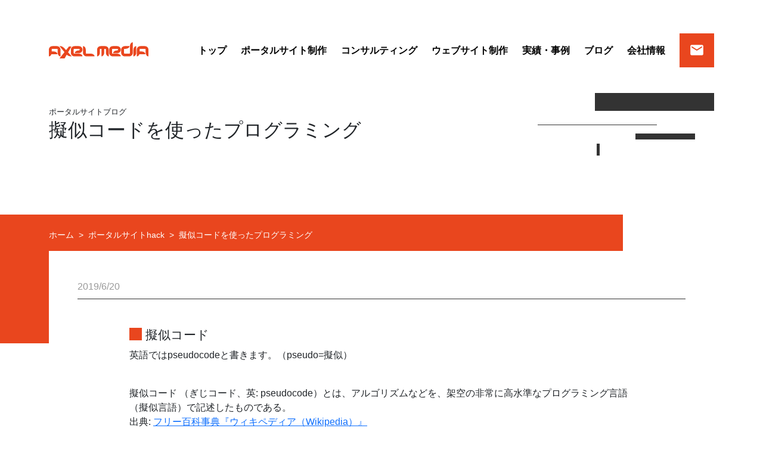

--- FILE ---
content_type: text/html; charset=UTF-8
request_url: https://axel-media.com/topics/3541/
body_size: 50124
content:
<!doctype html>
<html lang="ja">
<head>
	<meta charset="UTF-8">
	<meta name="viewport" content="width=device-width, initial-scale=1">
	<link rel="profile" href="https://gmpg.org/xfn/11">

	<script>function loadAsync(e,t){var a,n=!1;a=document.createElement("script"),a.type="text/javascript",a.src=e,a.onreadystatechange=function(){n||this.readyState&&"complete"!=this.readyState||(n=!0,"function"==typeof t&&t())},a.onload=a.onreadystatechange,document.getElementsByTagName("head")[0].appendChild(a)}</script>
<meta name='robots' content='index, follow, max-image-preview:large, max-snippet:-1, max-video-preview:-1' />
	<style>img:is([sizes="auto" i], [sizes^="auto," i]) { contain-intrinsic-size: 3000px 1500px }</style>
	
	<!-- This site is optimized with the Yoast SEO plugin v26.0 - https://yoast.com/wordpress/plugins/seo/ -->
	<title>擬似コードを使ったプログラミング | ポータルサイトHack - 東京・港区 ポータルサイト制作会社アクセルメディア</title>
	<meta name="description" content="擬似コード 英語ではpseudocodeと書きます。（pseudo=擬似） 擬似コード （ぎじコード、英:" />
	<link rel="canonical" href="https://axel-media.com/topics/3541/" />
	<meta property="og:locale" content="ja_JP" />
	<meta property="og:type" content="article" />
	<meta property="og:title" content="擬似コードを使ったプログラミング | ポータルサイトHack - 東京・港区 ポータルサイト制作会社アクセルメディア" />
	<meta property="og:description" content="擬似コード 英語ではpseudocodeと書きます。（pseudo=擬似） 擬似コード （ぎじコード、英:" />
	<meta property="og:url" content="https://axel-media.com/topics/3541/" />
	<meta property="og:site_name" content="東京・港区 ポータルサイト制作会社アクセルメディア" />
	<meta property="article:publisher" content="https://www.facebook.com/axelmedia/" />
	<meta property="article:modified_time" content="2020-07-29T02:07:40+00:00" />
	<meta property="og:image" content="https://axel-media.com/wp-content/uploads/2019/06/81510c83-memory-804567_1280.jpg" />
	<meta property="og:image:width" content="1174" />
	<meta property="og:image:height" content="1280" />
	<meta property="og:image:type" content="image/jpeg" />
	<meta name="twitter:card" content="summary_large_image" />
	<meta name="twitter:site" content="@axelmedia" />
	<script type="application/ld+json" class="yoast-schema-graph">{"@context":"https://schema.org","@graph":[{"@type":"WebPage","@id":"https://axel-media.com/topics/3541/","url":"https://axel-media.com/topics/3541/","name":"擬似コードを使ったプログラミング | ポータルサイトHack - 東京・港区 ポータルサイト制作会社アクセルメディア","isPartOf":{"@id":"https://axel-media.com/#website"},"primaryImageOfPage":{"@id":"https://axel-media.com/topics/3541/#primaryimage"},"image":{"@id":"https://axel-media.com/topics/3541/#primaryimage"},"thumbnailUrl":"https://axel-media.com/wp-content/uploads/2019/06/81510c83-memory-804567_1280.jpg","datePublished":"2019-06-20T04:44:17+00:00","dateModified":"2020-07-29T02:07:40+00:00","description":"擬似コード 英語ではpseudocodeと書きます。（pseudo=擬似） 擬似コード （ぎじコード、英:","breadcrumb":{"@id":"https://axel-media.com/topics/3541/#breadcrumb"},"inLanguage":"ja","potentialAction":[{"@type":"ReadAction","target":["https://axel-media.com/topics/3541/"]}]},{"@type":"ImageObject","inLanguage":"ja","@id":"https://axel-media.com/topics/3541/#primaryimage","url":"https://axel-media.com/wp-content/uploads/2019/06/81510c83-memory-804567_1280.jpg","contentUrl":"https://axel-media.com/wp-content/uploads/2019/06/81510c83-memory-804567_1280.jpg","width":1174,"height":1280},{"@type":"BreadcrumbList","@id":"https://axel-media.com/topics/3541/#breadcrumb","itemListElement":[{"@type":"ListItem","position":1,"name":"ホーム","item":"https://axel-media.com/"},{"@type":"ListItem","position":2,"name":"ポータルサイトhack","item":"https://axel-media.com/topics/"},{"@type":"ListItem","position":3,"name":"擬似コードを使ったプログラミング"}]},{"@type":"WebSite","@id":"https://axel-media.com/#website","url":"https://axel-media.com/","name":"東京・港区 ポータルサイト制作会社アクセルメディア","description":"Just another WordPress site","publisher":{"@id":"https://axel-media.com/#organization"},"potentialAction":[{"@type":"SearchAction","target":{"@type":"EntryPoint","urlTemplate":"https://axel-media.com/?s={search_term_string}"},"query-input":{"@type":"PropertyValueSpecification","valueRequired":true,"valueName":"search_term_string"}}],"inLanguage":"ja"},{"@type":"Organization","@id":"https://axel-media.com/#organization","name":"アクセルメディア","url":"https://axel-media.com/","logo":{"@type":"ImageObject","inLanguage":"ja","@id":"https://axel-media.com/#/schema/logo/image/","url":"https://axel-media.com/wp-content/uploads/2019/07/logo.svg","contentUrl":"https://axel-media.com/wp-content/uploads/2019/07/logo.svg","width":100,"height":17,"caption":"アクセルメディア"},"image":{"@id":"https://axel-media.com/#/schema/logo/image/"},"sameAs":["https://www.facebook.com/axelmedia/","https://x.com/axelmedia"]}]}</script>
	<!-- / Yoast SEO plugin. -->


<link rel='dns-prefetch' href='//fonts.googleapis.com' />
<link rel='dns-prefetch' href='//www.googletagmanager.com' />
<link rel="alternate" type="application/rss+xml" title="東京・港区 ポータルサイト制作会社アクセルメディア &raquo; フィード" href="https://axel-media.com/feed/" />
<link rel="alternate" type="application/rss+xml" title="東京・港区 ポータルサイト制作会社アクセルメディア &raquo; コメントフィード" href="https://axel-media.com/comments/feed/" />
<style type="text/css" media="all">@font-face{font-family:'Material Icons';font-display:block;font-style:normal;font-weight:400;font-display:swap;src:url(https://fonts.gstatic.com/s/materialicons/v145/flUhRq6tzZclQEJ-Vdg-IuiaDsNcIhQ8tQ.woff2) format('woff2')}.material-icons{font-family:'Material Icons';font-weight:400;font-display:block;font-style:normal;font-size:24px;line-height:1;letter-spacing:normal;text-transform:none;display:inline-block;white-space:nowrap;word-wrap:normal;direction:ltr;-webkit-font-feature-settings:'liga';-webkit-font-smoothing:antialiased}</style>
<style id='classic-theme-styles-inline-css'>
/*! This file is auto-generated */
.wp-block-button__link{color:#fff;background-color:#32373c;border-radius:9999px;box-shadow:none;text-decoration:none;padding:calc(.667em + 2px) calc(1.333em + 2px);font-size:1.125em}.wp-block-file__button{background:#32373c;color:#fff;text-decoration:none}
</style>
<style id='safe-svg-svg-icon-style-inline-css'>
.safe-svg-cover{text-align:center}.safe-svg-cover .safe-svg-inside{display:inline-block;max-width:100%}.safe-svg-cover svg{fill:currentColor;height:100%;max-height:100%;max-width:100%;width:100%}

</style>
<style id='global-styles-inline-css'>
:root{--wp--preset--aspect-ratio--square: 1;--wp--preset--aspect-ratio--4-3: 4/3;--wp--preset--aspect-ratio--3-4: 3/4;--wp--preset--aspect-ratio--3-2: 3/2;--wp--preset--aspect-ratio--2-3: 2/3;--wp--preset--aspect-ratio--16-9: 16/9;--wp--preset--aspect-ratio--9-16: 9/16;--wp--preset--color--black: #000000;--wp--preset--color--cyan-bluish-gray: #abb8c3;--wp--preset--color--white: #ffffff;--wp--preset--color--pale-pink: #f78da7;--wp--preset--color--vivid-red: #cf2e2e;--wp--preset--color--luminous-vivid-orange: #ff6900;--wp--preset--color--luminous-vivid-amber: #fcb900;--wp--preset--color--light-green-cyan: #7bdcb5;--wp--preset--color--vivid-green-cyan: #00d084;--wp--preset--color--pale-cyan-blue: #8ed1fc;--wp--preset--color--vivid-cyan-blue: #0693e3;--wp--preset--color--vivid-purple: #9b51e0;--wp--preset--gradient--vivid-cyan-blue-to-vivid-purple: linear-gradient(135deg,rgba(6,147,227,1) 0%,rgb(155,81,224) 100%);--wp--preset--gradient--light-green-cyan-to-vivid-green-cyan: linear-gradient(135deg,rgb(122,220,180) 0%,rgb(0,208,130) 100%);--wp--preset--gradient--luminous-vivid-amber-to-luminous-vivid-orange: linear-gradient(135deg,rgba(252,185,0,1) 0%,rgba(255,105,0,1) 100%);--wp--preset--gradient--luminous-vivid-orange-to-vivid-red: linear-gradient(135deg,rgba(255,105,0,1) 0%,rgb(207,46,46) 100%);--wp--preset--gradient--very-light-gray-to-cyan-bluish-gray: linear-gradient(135deg,rgb(238,238,238) 0%,rgb(169,184,195) 100%);--wp--preset--gradient--cool-to-warm-spectrum: linear-gradient(135deg,rgb(74,234,220) 0%,rgb(151,120,209) 20%,rgb(207,42,186) 40%,rgb(238,44,130) 60%,rgb(251,105,98) 80%,rgb(254,248,76) 100%);--wp--preset--gradient--blush-light-purple: linear-gradient(135deg,rgb(255,206,236) 0%,rgb(152,150,240) 100%);--wp--preset--gradient--blush-bordeaux: linear-gradient(135deg,rgb(254,205,165) 0%,rgb(254,45,45) 50%,rgb(107,0,62) 100%);--wp--preset--gradient--luminous-dusk: linear-gradient(135deg,rgb(255,203,112) 0%,rgb(199,81,192) 50%,rgb(65,88,208) 100%);--wp--preset--gradient--pale-ocean: linear-gradient(135deg,rgb(255,245,203) 0%,rgb(182,227,212) 50%,rgb(51,167,181) 100%);--wp--preset--gradient--electric-grass: linear-gradient(135deg,rgb(202,248,128) 0%,rgb(113,206,126) 100%);--wp--preset--gradient--midnight: linear-gradient(135deg,rgb(2,3,129) 0%,rgb(40,116,252) 100%);--wp--preset--font-size--small: 13px;--wp--preset--font-size--medium: 20px;--wp--preset--font-size--large: 36px;--wp--preset--font-size--x-large: 42px;--wp--preset--spacing--20: 0.44rem;--wp--preset--spacing--30: 0.67rem;--wp--preset--spacing--40: 1rem;--wp--preset--spacing--50: 1.5rem;--wp--preset--spacing--60: 2.25rem;--wp--preset--spacing--70: 3.38rem;--wp--preset--spacing--80: 5.06rem;--wp--preset--shadow--natural: 6px 6px 9px rgba(0, 0, 0, 0.2);--wp--preset--shadow--deep: 12px 12px 50px rgba(0, 0, 0, 0.4);--wp--preset--shadow--sharp: 6px 6px 0px rgba(0, 0, 0, 0.2);--wp--preset--shadow--outlined: 6px 6px 0px -3px rgba(255, 255, 255, 1), 6px 6px rgba(0, 0, 0, 1);--wp--preset--shadow--crisp: 6px 6px 0px rgba(0, 0, 0, 1);}:where(.is-layout-flex){gap: 0.5em;}:where(.is-layout-grid){gap: 0.5em;}body .is-layout-flex{display: flex;}.is-layout-flex{flex-wrap: wrap;align-items: center;}.is-layout-flex > :is(*, div){margin: 0;}body .is-layout-grid{display: grid;}.is-layout-grid > :is(*, div){margin: 0;}:where(.wp-block-columns.is-layout-flex){gap: 2em;}:where(.wp-block-columns.is-layout-grid){gap: 2em;}:where(.wp-block-post-template.is-layout-flex){gap: 1.25em;}:where(.wp-block-post-template.is-layout-grid){gap: 1.25em;}.has-black-color{color: var(--wp--preset--color--black) !important;}.has-cyan-bluish-gray-color{color: var(--wp--preset--color--cyan-bluish-gray) !important;}.has-white-color{color: var(--wp--preset--color--white) !important;}.has-pale-pink-color{color: var(--wp--preset--color--pale-pink) !important;}.has-vivid-red-color{color: var(--wp--preset--color--vivid-red) !important;}.has-luminous-vivid-orange-color{color: var(--wp--preset--color--luminous-vivid-orange) !important;}.has-luminous-vivid-amber-color{color: var(--wp--preset--color--luminous-vivid-amber) !important;}.has-light-green-cyan-color{color: var(--wp--preset--color--light-green-cyan) !important;}.has-vivid-green-cyan-color{color: var(--wp--preset--color--vivid-green-cyan) !important;}.has-pale-cyan-blue-color{color: var(--wp--preset--color--pale-cyan-blue) !important;}.has-vivid-cyan-blue-color{color: var(--wp--preset--color--vivid-cyan-blue) !important;}.has-vivid-purple-color{color: var(--wp--preset--color--vivid-purple) !important;}.has-black-background-color{background-color: var(--wp--preset--color--black) !important;}.has-cyan-bluish-gray-background-color{background-color: var(--wp--preset--color--cyan-bluish-gray) !important;}.has-white-background-color{background-color: var(--wp--preset--color--white) !important;}.has-pale-pink-background-color{background-color: var(--wp--preset--color--pale-pink) !important;}.has-vivid-red-background-color{background-color: var(--wp--preset--color--vivid-red) !important;}.has-luminous-vivid-orange-background-color{background-color: var(--wp--preset--color--luminous-vivid-orange) !important;}.has-luminous-vivid-amber-background-color{background-color: var(--wp--preset--color--luminous-vivid-amber) !important;}.has-light-green-cyan-background-color{background-color: var(--wp--preset--color--light-green-cyan) !important;}.has-vivid-green-cyan-background-color{background-color: var(--wp--preset--color--vivid-green-cyan) !important;}.has-pale-cyan-blue-background-color{background-color: var(--wp--preset--color--pale-cyan-blue) !important;}.has-vivid-cyan-blue-background-color{background-color: var(--wp--preset--color--vivid-cyan-blue) !important;}.has-vivid-purple-background-color{background-color: var(--wp--preset--color--vivid-purple) !important;}.has-black-border-color{border-color: var(--wp--preset--color--black) !important;}.has-cyan-bluish-gray-border-color{border-color: var(--wp--preset--color--cyan-bluish-gray) !important;}.has-white-border-color{border-color: var(--wp--preset--color--white) !important;}.has-pale-pink-border-color{border-color: var(--wp--preset--color--pale-pink) !important;}.has-vivid-red-border-color{border-color: var(--wp--preset--color--vivid-red) !important;}.has-luminous-vivid-orange-border-color{border-color: var(--wp--preset--color--luminous-vivid-orange) !important;}.has-luminous-vivid-amber-border-color{border-color: var(--wp--preset--color--luminous-vivid-amber) !important;}.has-light-green-cyan-border-color{border-color: var(--wp--preset--color--light-green-cyan) !important;}.has-vivid-green-cyan-border-color{border-color: var(--wp--preset--color--vivid-green-cyan) !important;}.has-pale-cyan-blue-border-color{border-color: var(--wp--preset--color--pale-cyan-blue) !important;}.has-vivid-cyan-blue-border-color{border-color: var(--wp--preset--color--vivid-cyan-blue) !important;}.has-vivid-purple-border-color{border-color: var(--wp--preset--color--vivid-purple) !important;}.has-vivid-cyan-blue-to-vivid-purple-gradient-background{background: var(--wp--preset--gradient--vivid-cyan-blue-to-vivid-purple) !important;}.has-light-green-cyan-to-vivid-green-cyan-gradient-background{background: var(--wp--preset--gradient--light-green-cyan-to-vivid-green-cyan) !important;}.has-luminous-vivid-amber-to-luminous-vivid-orange-gradient-background{background: var(--wp--preset--gradient--luminous-vivid-amber-to-luminous-vivid-orange) !important;}.has-luminous-vivid-orange-to-vivid-red-gradient-background{background: var(--wp--preset--gradient--luminous-vivid-orange-to-vivid-red) !important;}.has-very-light-gray-to-cyan-bluish-gray-gradient-background{background: var(--wp--preset--gradient--very-light-gray-to-cyan-bluish-gray) !important;}.has-cool-to-warm-spectrum-gradient-background{background: var(--wp--preset--gradient--cool-to-warm-spectrum) !important;}.has-blush-light-purple-gradient-background{background: var(--wp--preset--gradient--blush-light-purple) !important;}.has-blush-bordeaux-gradient-background{background: var(--wp--preset--gradient--blush-bordeaux) !important;}.has-luminous-dusk-gradient-background{background: var(--wp--preset--gradient--luminous-dusk) !important;}.has-pale-ocean-gradient-background{background: var(--wp--preset--gradient--pale-ocean) !important;}.has-electric-grass-gradient-background{background: var(--wp--preset--gradient--electric-grass) !important;}.has-midnight-gradient-background{background: var(--wp--preset--gradient--midnight) !important;}.has-small-font-size{font-size: var(--wp--preset--font-size--small) !important;}.has-medium-font-size{font-size: var(--wp--preset--font-size--medium) !important;}.has-large-font-size{font-size: var(--wp--preset--font-size--large) !important;}.has-x-large-font-size{font-size: var(--wp--preset--font-size--x-large) !important;}
:where(.wp-block-post-template.is-layout-flex){gap: 1.25em;}:where(.wp-block-post-template.is-layout-grid){gap: 1.25em;}
:where(.wp-block-columns.is-layout-flex){gap: 2em;}:where(.wp-block-columns.is-layout-grid){gap: 2em;}
:root :where(.wp-block-pullquote){font-size: 1.5em;line-height: 1.6;}
</style>
<link rel='stylesheet' id='ppress-flatpickr-css' href='https://axel-media.com/wp-content/plugins/wp-user-avatar/assets/flatpickr/flatpickr.min.css' media='all' />
<link rel='stylesheet' id='ppress-select2-css' href='https://axel-media.com/wp-content/plugins/wp-user-avatar/assets/select2/select2.min.css' media='all' />
<style class="optimize_css_2" type="text/css" media="all">.editor-content *:not(pre) code{font-size:87.5%;color:#e83e8c;display:inline;margin:0 .2em;padding:0;background:none}</style>
<link rel='stylesheet' id='wpo_min-header-0-css' href='https://axel-media.com/wp-content/cache/wpo-minify/1759113286/assets/wpo-minify-header-6cd41f8b.min.css' media='all' />
<script src="https://axel-media.com/wp-content/cache/wpo-minify/1759113286/assets/wpo-minify-header-6e2d3017.min.js" id="wpo_min-header-0-js"></script>
<link rel="https://api.w.org/" href="https://axel-media.com/wp-json/" /><link rel="alternate" title="JSON" type="application/json" href="https://axel-media.com/wp-json/wp/v2/topics/3541" /><link rel="EditURI" type="application/rsd+xml" title="RSD" href="https://axel-media.com/xmlrpc.php?rsd" />
<meta name="generator" content="WordPress 6.8.2" />
<link rel='shortlink' href='https://axel-media.com/?p=3541' />
<link rel="alternate" title="oEmbed (JSON)" type="application/json+oembed" href="https://axel-media.com/wp-json/oembed/1.0/embed?url=https%3A%2F%2Faxel-media.com%2Ftopics%2F3541%2F" />
<link rel="alternate" title="oEmbed (XML)" type="text/xml+oembed" href="https://axel-media.com/wp-json/oembed/1.0/embed?url=https%3A%2F%2Faxel-media.com%2Ftopics%2F3541%2F&#038;format=xml" />
<meta name="generator" content="Site Kit by Google 1.162.1" />		<script type="text/javascript">
				(function(c,l,a,r,i,t,y){
					c[a]=c[a]||function(){(c[a].q=c[a].q||[]).push(arguments)};t=l.createElement(r);t.async=1;
					t.src="https://www.clarity.ms/tag/"+i+"?ref=wordpress";y=l.getElementsByTagName(r)[0];y.parentNode.insertBefore(t,y);
				})(window, document, "clarity", "script", "5c82h7zm32");
		</script>
		<link rel="icon" href="https://axel-media.com/wp-content/uploads/2024/10/cropped-favicon-32x32.png" sizes="32x32" />
<link rel="icon" href="https://axel-media.com/wp-content/uploads/2024/10/cropped-favicon-192x192.png" sizes="192x192" />
<link rel="apple-touch-icon" href="https://axel-media.com/wp-content/uploads/2024/10/cropped-favicon-180x180.png" />
<meta name="msapplication-TileImage" content="https://axel-media.com/wp-content/uploads/2024/10/cropped-favicon-270x270.png" />
<!-- Google Analytics Tracking by Google Analyticator 6.5.7 -->
<script type="text/javascript">
    var analyticsFileTypes = [];
    var analyticsSnippet = 'disabled';
    var analyticsEventTracking = 'enabled';
</script>
<script type="text/javascript">
	(function(i,s,o,g,r,a,m){i['GoogleAnalyticsObject']=r;i[r]=i[r]||function(){
	(i[r].q=i[r].q||[]).push(arguments)},i[r].l=1*new Date();a=s.createElement(o),
	m=s.getElementsByTagName(o)[0];a.async=1;a.src=g;m.parentNode.insertBefore(a,m)
	})(window,document,'script','//www.google-analytics.com/analytics.js','ga');
	ga('create', 'UA-1899748-6', 'auto');
 
	ga('send', 'pageview');
</script>
</head>

<body class="wp-singular topics-template-default single single-topics postid-3541 wp-theme-axelmedia my-0 py-0">
<div class="page-contents">

	<header class="global-header">
		<div class="container">
			<div class="d-flex">
				<div class="logo align-self-center w-40 w-sm-25 w-md-15">
					<a href="https://axel-media.com/" aria-label="アクセルメディア　WEBサイトトップページ">
						<svg xmlns="http://www.w3.org/2000/svg" viewBox="0 0 400 66.06">
							<path d="m10.09,48.66h24.22c0-3.04-1.5-5.65-4.51-7.83-3-2.17-6.64-3.29-10.9-3.29h-7.7v-7.54c0-2.2,1.12-3.32,3.36-3.32h17.41c2.23,0,3.36,1.12,3.36,3.32v12.33c.06,4.22,1.18,7.83,3.35,10.83,2.14,3,4.77,4.51,7.86,4.51v-27.66c0-3.99-1.41-7.42-4.25-10.22-2.84-2.81-6.3-4.21-10.32-4.21H14.57c-4.03,0-7.48,1.4-10.28,4.21C1.44,22.58,0,26,0,30v27.66c4.79,0,8.15-3,10.09-9Z" style="fill: #e9461e;"/>
							<path d="m88.36,43.22c0,3.99,1.45,7.42,4.25,10.22,2.85,2.82,6.3,4.22,10.33,4.22h31.98c0-3.07-1.51-5.68-4.54-7.85-3.03-2.17-6.68-3.26-10.93-3.26h-16.51c-2.24,0-3.36-1.12-3.36-3.33v-13.22c0-2.2,1.12-3.32,3.36-3.32h17.41c2.24,0,3.35,1.08,3.35,3.26v.13c0,1.82-1.11,2.91-3.35,3.26l-.68.13c-4.27,0-7.92,1.09-10.95,3.26-3.04,2.17-4.53,4.79-4.53,7.85h16.16c4.02,0,7.47-1.44,10.32-4.24,2.84-2.81,4.25-6.2,4.25-10.19v-.13c0-3.99-1.41-7.42-4.25-10.22-2.85-2.81-6.3-4.21-10.32-4.21h-17.41c-4.03,0-7.48,1.4-10.33,4.21-2.8,2.81-4.25,6.23-4.25,10.22v13.22Z" style="fill: #e9461e;"/>
							<path d="m151.65,57.66h31.94c0-3.03-1.49-5.66-4.54-7.83-3.03-2.2-6.67-3.29-10.92-3.29h-16.48c-2.23,0-3.39-1.12-3.39-3.33v-12.33c-.07-4.22-1.18-7.83-3.32-10.83-2.14-3-4.79-4.5-7.89-4.5v27.66c0,3.99,1.44,7.42,4.28,10.22,2.85,2.82,6.26,4.22,10.32,4.22Z" style="fill: #e9461e;"/>
							<path d="m201.58,53.16c2.18-3,3.29-6.61,3.36-10.83v-12.33c0-2.2,1.11-3.32,3.35-3.32h3.17c-.23,1.12-.35,2.2-.35,3.32v27.66c3.09,0,5.72-1.5,7.89-4.51,2.14-3,3.26-6.61,3.32-10.83v-12.33c0-2.2,1.12-3.32,3.35-3.32s3.55,1.12,3.55,3.32v12.33c.06,4.22,1.17,7.83,3.31,10.83,2.18,3,4.8,4.51,7.9,4.51v-27.66c0-3.99-1.43-7.42-4.25-10.22-2.85-2.81-6.3-4.21-10.32-4.21h-17.57c-4.02,0-7.48,1.4-10.32,4.21-2.84,2.81-4.24,6.23-4.24,10.22v27.66c3.1,0,5.71-1.5,7.85-4.51Z" style="fill: #e9461e;"/>
							<path d="m257.02,57.66h31.94c0-3.07-1.5-5.68-4.53-7.85-3.04-2.17-6.68-3.26-10.93-3.26h-16.48c-2.24,0-3.35-1.12-3.35-3.33v-13.22c0-2.2,1.12-3.32,3.35-3.32h17.38c2.24,0,3.35,1.08,3.35,3.26v.13c0,1.82-1.12,2.91-3.35,3.26l-.67.13c-4.25,0-7.92,1.09-10.93,3.26-3.03,2.17-4.56,4.79-4.56,7.85h16.16c4.03,0,7.48-1.44,10.32-4.24,2.84-2.81,4.25-6.2,4.25-10.19v-.13c0-3.99-1.4-7.42-4.25-10.22-2.84-2.81-6.29-4.21-10.32-4.21h-17.38c-4.06,0-7.48,1.4-10.32,4.21-2.84,2.81-4.27,6.23-4.27,10.22v13.22c0,3.99,1.43,7.42,4.27,10.22,2.84,2.82,6.26,4.22,10.32,4.22Z" style="fill: #e9461e;"/>
							<path d="m305.15,57.66h17.38c4.05,0,7.48-1.4,10.31-4.22,2.85-2.8,4.29-6.23,4.29-10.22V0c-3.09,0-5.74,1.5-7.92,4.5-2.2,3-3.29,6.61-3.29,10.83v27.89c0,2.21-1.12,3.33-3.39,3.33h-17.38c-2.23,0-3.36-1.12-3.36-3.33v-13.22c0-2.14,1.13-3.26,3.36-3.32h3.4c4.3-.16,7.98-1.28,10.98-3.39,2.97-2.08,4.48-4.66,4.48-7.73h-18.85c-4.02,0-7.48,1.4-10.32,4.21-2.84,2.81-4.25,6.23-4.25,10.22v13.22c0,3.99,1.41,7.42,4.25,10.22,2.84,2.82,6.3,4.22,10.32,4.22Z" style="fill: #e9461e;"/>
							<path d="m347.75,53.16c2.22-3,3.3-6.61,3.3-10.83V15.56c-3.07,0-5.68,1.5-7.9,4.5-2.19,3-3.31,6.61-3.31,10.83v26.77c3.06,0,5.71-1.5,7.91-4.51Z" style="fill: #e9461e;"/>
							<path d="m363.54,48.66h24.22c0-3.04-1.5-5.65-4.51-7.83-3.04-2.17-6.64-3.29-10.88-3.29h-7.71v-7.54c0-2.2,1.12-3.32,3.36-3.32h17.37c2.27,0,3.38,1.12,3.38,3.32v12.33c.08,4.22,1.19,7.83,3.32,10.83,2.18,3,4.8,4.51,7.9,4.51v-27.66c0-3.99-1.44-7.42-4.29-10.22-2.84-2.81-6.26-4.21-10.32-4.21h-17.37c-4.03,0-7.48,1.4-10.32,4.21-2.84,2.81-4.25,6.23-4.25,10.22v27.66c4.79,0,8.14-3,10.09-9Z" style="fill: #e9461e;"/>
							<path d="m63.06,66.06l8.61-15.2c2.08,1.62,5.52,4.21,7.11,4.76,7.44,2.56,13.16,2.04,13.16,2.04l-14.75-16.55,13.7-24.21-10.2.16-11.61,14.96-6.98-7.84s-3.29-3.55-8.34-6.56c-4.3-2.55-11.07-2.04-11.07-2.04l19.94,24.77-19.94,25.7" style="fill: #e9461e;"/>
						</svg>
					</a>
				</div>
								<div class="ms-auto align-self-center">
					<input type="checkbox" name="btn-global-header-menu" id="btn-global-header-menu">
					<label class="btn-global-header-menu anime d-lg-none" for="btn-global-header-menu">
						<span class="first"></span>
						<span class="second"></span>
						<span class="third"></span>
					</label>
					
					<div class="global-menu">
						<ul class="mx-0 px-0 nav justify-content-center justify-content-lg-end"><li id="nav-item ps-lg-4 align-self-center-25" class="nav-item ps-lg-4 align-self-center nav-item ps-lg-4 align-self-center-type-post_type nav-item ps-lg-4 align-self-center-object-page nav-item ps-lg-4 align-self-center-home nav-item ps-lg-4 align-self-center-25"><a class="nav-link text-black fw-bold px-0" href="https://axel-media.com/">トップ</a></li>
<li id="nav-item ps-lg-4 align-self-center-30" class="nav-item ps-lg-4 align-self-center nav-item ps-lg-4 align-self-center-type-post_type nav-item ps-lg-4 align-self-center-object-page nav-item ps-lg-4 align-self-center-30"><a class="nav-link text-black fw-bold px-0" href="https://axel-media.com/portal/">ポータルサイト制作</a></li>
<li id="nav-item ps-lg-4 align-self-center-9325" class="nav-item ps-lg-4 align-self-center nav-item ps-lg-4 align-self-center-type-post_type nav-item ps-lg-4 align-self-center-object-page nav-item ps-lg-4 align-self-center-9325"><a class="nav-link text-black fw-bold px-0" href="https://axel-media.com/consulting/">コンサルティング</a></li>
<li id="nav-item ps-lg-4 align-self-center-8707" class="nav-item ps-lg-4 align-self-center nav-item ps-lg-4 align-self-center-type-post_type nav-item ps-lg-4 align-self-center-object-page nav-item ps-lg-4 align-self-center-8707"><a class="nav-link text-black fw-bold px-0" href="https://axel-media.com/website/">ウェブサイト制作</a></li>
<li id="nav-item ps-lg-4 align-self-center-3643" class="nav-item ps-lg-4 align-self-center nav-item ps-lg-4 align-self-center-type-post_type nav-item ps-lg-4 align-self-center-object-page nav-item ps-lg-4 align-self-center-3643"><a class="nav-link text-black fw-bold px-0" href="https://axel-media.com/achievement/">実績・事例</a></li>
<li id="nav-item ps-lg-4 align-self-center-9277" class="nav-item ps-lg-4 align-self-center nav-item ps-lg-4 align-self-center-type-post_type nav-item ps-lg-4 align-self-center-object-page nav-item ps-lg-4 align-self-center-9277"><a class="nav-link text-black fw-bold px-0" href="https://axel-media.com/topics/">ブログ</a></li>
<li id="nav-item ps-lg-4 align-self-center-3649" class="nav-item ps-lg-4 align-self-center nav-item ps-lg-4 align-self-center-type-post_type nav-item ps-lg-4 align-self-center-object-page nav-item ps-lg-4 align-self-center-3649"><a class="nav-link text-black fw-bold px-0" href="https://axel-media.com/company/about/">会社情報</a></li>
<li id="nav-item ps-lg-4 align-self-center-3670" class="gmenu-contact nav-item ps-lg-4 align-self-center nav-item ps-lg-4 align-self-center-type-post_type nav-item ps-lg-4 align-self-center-object-page nav-item ps-lg-4 align-self-center-3670"><a class="nav-link text-black fw-bold px-0" href="https://axel-media.com/contact/"><span class="d-flex bg-red text-white w-100"><span class="material-icons fs-16 p-2 p-lg-3"> markunread </span><span class="d-lg-none align-self-center pe-4">お問い合わせ</span></span></a></li>
</ul>					</div>
				</div>
			</div>
		</div>
	</header><!-- global-header -->

	<main id="primary" class="site-main">

		
<article id="post-3541" class="post-3541 topics type-topics status-publish has-post-thumbnail hentry">
	
	<header class="page-header-harf first-view">
		<div class="container h-100">
			<div class="inner h-100">
				<div class="row h-100">
					<div class="col-12 align-self-center">
						<div class="d-flex flex-wrap mb-4 mb-lg-0 w-lg-70">
														<h1 class="fs-15 fs-md-20 pe-3 animate__animated animate__fadeInUp"><small class="d-block fs-4 mb-1">ポータルサイトブログ</small>擬似コードを使ったプログラミング</h1>
							<span class="fs-12 fs-md-16 font-en thin text-red align-self-center lht-10 animate__animated animate__fadeInDown">　</span>
						</div>
						<span class="object">
							<i class="object1"></i><br>
							<i class="object2"></i><br>
							<i class="object3"></i><br>
							<i class="object4"></i>
						</span>
					</div>
				</div>
			</div>
		</div>
	</header>
	<div class="entry-content pt-4">
		<div class="container fs-9 text-white"><ol class="breadcrumb m-0 px-0 mb-3 bg-none w-88 w-md-80 w-lg-85"><li class="breadcrumb-item"><a href="https://axel-media.com" class="text-decoration-none text-white">ホーム</a></li><li class="breadcrumb-item"><a href="https://axel-media.com/topics" class="text-decoration-none text-white">ポータルサイトhack</a></li><li class="breadcrumb-item"><span>擬似コードを使ったプログラミング</span></li></ol></div>		<div class="container">
			<div class="p-3 p-lg-5 bg-white">
				<div class="pb-2 mb-4 mb-md-5 border-bottom border-black font-en text-opacy-black-5">
					2019/6/20				</div>
				<div class="row justify-content-center animate__animated animate__fadeIn">
					<div class="col-12 col-md-10 post-contents">
						<h2>擬似コード</h2>
<p>英語ではpseudocodeと書きます。（pseudo=擬似）</p>
<blockquote><p>擬似コード （ぎじコード、英: pseudocode）とは、アルゴリズムなどを、架空の非常に高水準なプログラミング言語（擬似言語）で記述したものである。<br />
出典: <a href="https://ja.wikipedia.org/wiki/%E6%93%AC%E4%BC%BC%E3%82%B3%E3%83%BC%E3%83%89" rel="noopener noreferrer" target="_blank">フリー百科事典『ウィキペディア（Wikipedia）』</a></p></blockquote>
<p>何を言っているのかよくわかりませんね。例を見ていきましょう。</p>
<h2>例</h2>
<h3>通常のコード</h3>
<p>例えば、時間によって応答するメッセージが変わるページを作成する場合に、いきなり書き始めるとこうなりがちだと思います。</p>
<pre><code>
$time = date("Hi");
if($time &lt;= 1000){
    echo "おはよう";
} else if($time &lt;= 1800){
    echo "こんにちは";
} else if($time &lt; 2400){
    echo "こんばんは";
}
</code></pre>
<p>10時までは「おはよう」、それから18時までは「こんにちは」、そして1日の終りの24時まで「こんばんは」。</p>
<h3>擬似コード</h3>
<p>これを擬似コードで書くとこうなります</p>
<pre><code>
現在の時刻を取得する
if 現在の時刻が朝
  おはようとメッセージを表示する
else if 現在の時刻が昼
  こんにちはとメッセージを表示する
else if 現在の時刻が夜
  こんばんはとメッセージを表示する
endif
</code></pre>
<p>ifとelseさえわかっていれば書けるので簡単ですし、母国語で意味がわかるように書けるので、この時点でおかしな点があるかどうかが見つけやすくなります。<br />
上記だと、現在の時刻が朝昼夜のいつなのか判定をする処理が3回含まれているのがわかります。</p>
<h3>擬似コードの修正</h3>
<pre><code>
現在の時刻を取得する
現在の時刻を朝昼夜に判定
  if 5:00~10:00 朝
  if 10:00~18:00 昼
  if 18:00~翌5:00 夜
if 判定が朝
  おはようとメッセージを表示する
else if 判定が昼
  こんにちはとメッセージを表示する
else if 判定が夜
  こんばんはとメッセージを表示する
endif
</code></pre>
<p>朝昼夜の時間帯を判定する部分を、メッセージを表示する処理の部分から外に出しました。<br />
また、いきなり書いた最初のコードでは0:00~5:00の時間の処理が書かれておらず漏れがありましたが、擬似コードで処理を具体的に分解していくことで、不足している部分に気づきやすくなります。</p>
<h3>擬似コードから本番のコードへ</h3>
<p>あとは、擬似コードに沿っていけばいいので、いきなりプログラムを書き始めるよりも簡単にコードを書くことができます。<br />
擬似コードはコメントにしておくといいでしょう。</p>
<pre><code>
// 現在の時刻を取得する
$time = date("Hi");
// 現在の時刻を朝昼夜に判定
function checkPeriodOfTime($time) {
  // 5:00~10:00 朝
  if(500 &lt; $time &amp;&amp; $time &lt;= 1000) {
    return "朝";
  }
  // 10:00~18:00 昼
  else if($time &lt;= 1800) {
    return "昼";
  }
  // 18:00~翌5:00 夜
  else {
    return "夜";
  }
}
$periodOfTime = checkPeriodOfTime($time);
if($periodOfTime == "朝") {
  echo "おはよう";
}
else if($periodOfTime == "昼") {
  echo "こんにちは";
}
else if($periodOfTime == "夜") {
  echo "こんばんは";
}
</code></pre>
<p>23行目以降は、擬似コードと同じレベルでコードを読むことができると思います。そういう部分はコメントを残しておいても邪魔なだけなので消しておきましょう。それ以外は開発チームのレベルに合わせてコメントを消すかどうか判断していけばいいと思います。（コメントはできるだけ少なくする派と意見が分かれるところだと思いますが）<br />
今回は単純な処理なのであまり変化もなく、コード内にfunctionを書いているのであまりメリットが無いように思いますが、メッセージを出力する部分のコードがスッキリしました。<br />
他に朝昼夜の判定が必要な箇所があればcheckPeriodOfTime関数を使い回せますし、朝は6時からに変更したい場合も関数を直すだけでよくなります。</p>
<h2>擬似コードの使い所</h2>
<p>コードを書くのに慣れてくると、この程度の処理に擬似コードは必要ないかもしれませんが、チームで開発していてレベルがバラバラの場合、特にプログラム初心者が含まれる場合や、コードレビューが難しい体勢の場合には、まず擬似コードで大まかな全体設計やクラス、メソッドの処理に問題がないかをチェックしてから実際のコードを書き始めると、スムーズに開発が進むようになるかもしれません。<br />
日本語でコードが書かれているのに違和感がある場合、英語で書くほうが慣れている場合は、それっぽい英語（変数名など）を当てて擬似コードを書いていったほうが、わかりやすいかもしれませんので、そのあたりは個人やチームによって調整は必要かと思います。<br />
Web系ではあまり擬似コードについて見かけなかったので記事にしてみましたが、自分が見かけないだけでみんな擬似コード書いているんですかね？常識？<br />
ポータルサイトhackの割に、あまりポータルサイトとは関係ない技術的な内容になってしまいましたが、裏側ではこんな感じで開発しているということで……。<br />
<small>※記事内のコードは、動作確認はしておりません</small></p>
					</div>
				</div>
			</div>
		</div>
		<div class="container entry-content-back">
			<div class="row">
				<span class="col-11"></span>
			</div>
		</div>
	</div><!-- .entry-content -->

</article><!-- #post-3541 -->


<script type="application/ld+json">
	{
		"@context": "https://schema.org",
		"@type": "Article",
		"@id":"https://axel-media.com/topics/3541/",
		"headline": "擬似コードを使ったプログラミング",
		"description":"擬似コード 英語ではpseudocodeと書きます。（pseudo=擬似） 擬似コード （ぎじコード、英: pseudocode）とは、アルゴリズムなどを、架空の非常に高水準なプログラミング言語（擬似言語）で記述したもの [&hellip;]",
		"image": [
		"https://axel-media.com/wp-content/uploads/2019/06/81510c83-memory-804567_1280.jpg"
		],
		"datePublished": "2019-06-20T13:44:17+09:00",
		"dateModified": "2020-07-29T11:07:40+09:00",
		"author": [{
			"@type": "Organization",
			"name": "AXELMEDIA",
			"url": "https://axel-media.com/wp-content/uploads/2024/10/logo-color.png"
		}]
	}
</script>
			<div class="container fs-9">
				<div class="d-flex flex-wrap">
										<div class="w-100 w-md-45 mb-3">
						<a href="https://axel-media.com/topics/3486/" class="d-inline-flex text-decoration-none text-dark">
							<div>
								<span class="material-icons bg-red text-white p-2 fs-12">
									west
								</span>
							</div>
							<div class="ps-2">
								<span class="d-block text-red font-en mb-2 lht-5">prev</span>
								ポータルサイトに有用なマスタデータの紹介							</div>
						</a>
					</div>
															<div class="w-100 w-md-45 mb-3 ms-auto text-end">
						<a href="https://axel-media.com/topics/3576/" class="d-inline-flex text-decoration-none text-dark">
							<div class="pe-2 text-start">
								<span class="d-block text-red font-en mb-2 lht-5 text-end">next</span>
								Vue.jsへの切り替えでGoogleアドセンスが非表示に！？							</div>
							<div>
								<span class="material-icons bg-red text-white p-2 fs-12">
									east
								</span>
							</div>
						</a>
					</div>
									</div>

								<div class="row justify-content-center mt-4">
					<div class="col-12 col-md-4">
						<a href="https://axel-media.com/topics" class="btn bg-black text-white rounded-0 w-100 text-center py-3">
							<div class="d-md-inline">ポータルサイトブログ</div>一覧にもどる
						</a>
					</div>
				</div>
			</div>

			
		
	</main><!-- #main -->

		<section class="footer-contact bg-black text-white mt-5">
		<div class="container py-5">
			<div class="d-flex justify-content-center mb-4">
				<div>
					ポータルサイト制作・ウェブサイト制作・動画制作はおまかせください
				</div>
			</div>
			<div class="text-center">
				<a href="/contact/" class="cursol-btn d-inline-flex text-decoration-none text-white fs-md-12">
					<span class="text d-inline-block align-self-end move-line font-en light fs-22 py-0">
					CONTACT
					</span>
					<div class="icon d-flex justify-content-center">
					<span class="material-icons text-white align-self-center">
						east
					</span>
					<span class="cube"></span>
					</div>
				</a>
			</div>
		</div>
	</section>
	
	<footer id="global-footer" class="global-footer py-5 border-top border-black">
		<div class="container">
			<div class="row gy-4">
				<div class="col-12 col-lg-8 col-xl-9 ms-auto order-lg-2">
					<span class="d-block mb-2">
						<a href="https://axel-media.com/" class="text-dark text-decoration-none">
							トップ
						</a>
					</span>
					<div class="row gy-4">
						<div class="col-12 col-md-4">
							<small class="d-block font-en mb-1">
								Service
							</small>
							<ul class="list-group list-group-flush p-0 m-0 nav"><li id="list-group-item border-0 pt-0 px-0 bg-none-5973" class="list-group-item border-0 pt-0 px-0 bg-none list-group-item border-0 pt-0 px-0 bg-none-type-custom list-group-item border-0 pt-0 px-0 bg-none-object-custom list-group-item border-0 pt-0 px-0 bg-none-5973"><a class="text-decoration-none text-dark" href="/">トップページ</a></li>
<li id="list-group-item border-0 pt-0 px-0 bg-none-4114" class="list-group-item border-0 pt-0 px-0 bg-none list-group-item border-0 pt-0 px-0 bg-none-type-post_type list-group-item border-0 pt-0 px-0 bg-none-object-page list-group-item border-0 pt-0 px-0 bg-none-4114"><a class="text-decoration-none text-dark" href="https://axel-media.com/portal/">ポータルサイト制作</a></li>
<li id="list-group-item border-0 pt-0 px-0 bg-none-4115" class="list-group-item border-0 pt-0 px-0 bg-none list-group-item border-0 pt-0 px-0 bg-none-type-post_type list-group-item border-0 pt-0 px-0 bg-none-object-page list-group-item border-0 pt-0 px-0 bg-none-4115"><a class="text-decoration-none text-dark" href="https://axel-media.com/portal/package/">ポータルサイトパッケージ</a></li>
<li id="list-group-item border-0 pt-0 px-0 bg-none-4144" class="list-group-item border-0 pt-0 px-0 bg-none list-group-item border-0 pt-0 px-0 bg-none-type-post_type list-group-item border-0 pt-0 px-0 bg-none-object-page list-group-item border-0 pt-0 px-0 bg-none-4144"><a class="text-decoration-none text-dark" href="https://axel-media.com/consulting/seo-consulting/">ポータルサイトSEO対策</a></li>
<li id="list-group-item border-0 pt-0 px-0 bg-none-4143" class="list-group-item border-0 pt-0 px-0 bg-none list-group-item border-0 pt-0 px-0 bg-none-type-post_type list-group-item border-0 pt-0 px-0 bg-none-object-page list-group-item border-0 pt-0 px-0 bg-none-4143"><a class="text-decoration-none text-dark" href="https://axel-media.com/consulting/content-marketing/">コンテンツマーケティングプラン</a></li>
<li id="list-group-item border-0 pt-0 px-0 bg-none-4142" class="list-group-item border-0 pt-0 px-0 bg-none list-group-item border-0 pt-0 px-0 bg-none-type-post_type list-group-item border-0 pt-0 px-0 bg-none-object-page list-group-item border-0 pt-0 px-0 bg-none-4142"><a class="text-decoration-none text-dark" href="https://axel-media.com/consulting/web-consulting/">WEBコンサルティング</a></li>
</ul>						</div>
						<div class="col-12 col-md-4">
							<small class="d-block font-en mb-1">
								Works
							</small>
							<ul class="list-group list-group-flush p-0 m-0 nav"><li id="list-group-item border-0 pt-0 px-0 bg-none-8712" class="list-group-item border-0 pt-0 px-0 bg-none list-group-item border-0 pt-0 px-0 bg-none-type-post_type list-group-item border-0 pt-0 px-0 bg-none-object-page list-group-item border-0 pt-0 px-0 bg-none-8712"><a class="text-decoration-none text-dark" href="https://axel-media.com/achievement/">実績・事例</a></li>
<li id="list-group-item border-0 pt-0 px-0 bg-none-9321" class="list-group-item border-0 pt-0 px-0 bg-none list-group-item border-0 pt-0 px-0 bg-none-type-custom list-group-item border-0 pt-0 px-0 bg-none-object-custom list-group-item border-0 pt-0 px-0 bg-none-9321"><a class="text-decoration-none text-dark" target="_blank" href="https://www.amazon.co.jp/dp/B086Y8PTLQ">電子書籍</a></li>
</ul>						</div>
						<div class="col-12 col-md-4">
							<small class="d-block font-en mb-1">
								Info
							</small>
							<ul class="list-group list-group-flush p-0 m-0 nav"><li id="list-group-item border-0 pt-0 px-0 bg-none-8709" class="list-group-item border-0 pt-0 px-0 bg-none list-group-item border-0 pt-0 px-0 bg-none-type-taxonomy list-group-item border-0 pt-0 px-0 bg-none-object-category list-group-item border-0 pt-0 px-0 bg-none-8709"><a class="text-decoration-none text-dark" href="https://axel-media.com/category/news/">お知らせ</a></li>
<li id="list-group-item border-0 pt-0 px-0 bg-none-4145" class="list-group-item border-0 pt-0 px-0 bg-none list-group-item border-0 pt-0 px-0 bg-none-type-post_type list-group-item border-0 pt-0 px-0 bg-none-object-page list-group-item border-0 pt-0 px-0 bg-none-4145"><a class="text-decoration-none text-dark" href="https://axel-media.com/company/about/">会社情報</a></li>
<li id="list-group-item border-0 pt-0 px-0 bg-none-9322" class="list-group-item border-0 pt-0 px-0 bg-none list-group-item border-0 pt-0 px-0 bg-none-type-post_type list-group-item border-0 pt-0 px-0 bg-none-object-page list-group-item border-0 pt-0 px-0 bg-none-9322"><a class="text-decoration-none text-dark" href="https://axel-media.com/company/access/">地図・アクセス</a></li>
<li id="list-group-item border-0 pt-0 px-0 bg-none-8708" class="list-group-item border-0 pt-0 px-0 bg-none list-group-item border-0 pt-0 px-0 bg-none-type-post_type list-group-item border-0 pt-0 px-0 bg-none-object-page list-group-item border-0 pt-0 px-0 bg-none-8708"><a class="text-decoration-none text-dark" href="https://axel-media.com/company/faq/">よくある質問</a></li>
<li id="list-group-item border-0 pt-0 px-0 bg-none-9323" class="list-group-item border-0 pt-0 px-0 bg-none list-group-item border-0 pt-0 px-0 bg-none-type-custom list-group-item border-0 pt-0 px-0 bg-none-object-custom list-group-item border-0 pt-0 px-0 bg-none-9323"><a class="text-decoration-none text-dark" href="/topics/">ポータルサイトhack</a></li>
<li id="list-group-item border-0 pt-0 px-0 bg-none-5558" class="list-group-item border-0 pt-0 px-0 bg-none list-group-item border-0 pt-0 px-0 bg-none-type-post_type list-group-item border-0 pt-0 px-0 bg-none-object-page list-group-item border-0 pt-0 px-0 bg-none-5558"><a class="text-decoration-none text-dark" href="https://axel-media.com/inquiry/">お問い合わせ</a></li>
</ul>						</div>
					</div>
				</div>
				<div class="col-12 col-lg-4 col-xl-2 order-lg-1">
					<div class="relative h-100">
						<div class="row">
							<div class="col-7 col-md-4 col-xl-12">
								<svg xmlns="http://www.w3.org/2000/svg" viewBox="0 0 400 66.06" class="w-70 w-md-100">
									<path d="m10.09,48.66h24.22c0-3.04-1.5-5.65-4.51-7.83-3-2.17-6.64-3.29-10.9-3.29h-7.7v-7.54c0-2.2,1.12-3.32,3.36-3.32h17.41c2.23,0,3.36,1.12,3.36,3.32v12.33c.06,4.22,1.18,7.83,3.35,10.83,2.14,3,4.77,4.51,7.86,4.51v-27.66c0-3.99-1.41-7.42-4.25-10.22-2.84-2.81-6.3-4.21-10.32-4.21H14.57c-4.03,0-7.48,1.4-10.28,4.21C1.44,22.58,0,26,0,30v27.66c4.79,0,8.15-3,10.09-9Z" style="fill: #e9461e;"/>
									<path d="m88.36,43.22c0,3.99,1.45,7.42,4.25,10.22,2.85,2.82,6.3,4.22,10.33,4.22h31.98c0-3.07-1.51-5.68-4.54-7.85-3.03-2.17-6.68-3.26-10.93-3.26h-16.51c-2.24,0-3.36-1.12-3.36-3.33v-13.22c0-2.2,1.12-3.32,3.36-3.32h17.41c2.24,0,3.35,1.08,3.35,3.26v.13c0,1.82-1.11,2.91-3.35,3.26l-.68.13c-4.27,0-7.92,1.09-10.95,3.26-3.04,2.17-4.53,4.79-4.53,7.85h16.16c4.02,0,7.47-1.44,10.32-4.24,2.84-2.81,4.25-6.2,4.25-10.19v-.13c0-3.99-1.41-7.42-4.25-10.22-2.85-2.81-6.3-4.21-10.32-4.21h-17.41c-4.03,0-7.48,1.4-10.33,4.21-2.8,2.81-4.25,6.23-4.25,10.22v13.22Z" style="fill: #e9461e;"/>
									<path d="m151.65,57.66h31.94c0-3.03-1.49-5.66-4.54-7.83-3.03-2.2-6.67-3.29-10.92-3.29h-16.48c-2.23,0-3.39-1.12-3.39-3.33v-12.33c-.07-4.22-1.18-7.83-3.32-10.83-2.14-3-4.79-4.5-7.89-4.5v27.66c0,3.99,1.44,7.42,4.28,10.22,2.85,2.82,6.26,4.22,10.32,4.22Z" style="fill: #e9461e;"/>
									<path d="m201.58,53.16c2.18-3,3.29-6.61,3.36-10.83v-12.33c0-2.2,1.11-3.32,3.35-3.32h3.17c-.23,1.12-.35,2.2-.35,3.32v27.66c3.09,0,5.72-1.5,7.89-4.51,2.14-3,3.26-6.61,3.32-10.83v-12.33c0-2.2,1.12-3.32,3.35-3.32s3.55,1.12,3.55,3.32v12.33c.06,4.22,1.17,7.83,3.31,10.83,2.18,3,4.8,4.51,7.9,4.51v-27.66c0-3.99-1.43-7.42-4.25-10.22-2.85-2.81-6.3-4.21-10.32-4.21h-17.57c-4.02,0-7.48,1.4-10.32,4.21-2.84,2.81-4.24,6.23-4.24,10.22v27.66c3.1,0,5.71-1.5,7.85-4.51Z" style="fill: #e9461e;"/>
									<path d="m257.02,57.66h31.94c0-3.07-1.5-5.68-4.53-7.85-3.04-2.17-6.68-3.26-10.93-3.26h-16.48c-2.24,0-3.35-1.12-3.35-3.33v-13.22c0-2.2,1.12-3.32,3.35-3.32h17.38c2.24,0,3.35,1.08,3.35,3.26v.13c0,1.82-1.12,2.91-3.35,3.26l-.67.13c-4.25,0-7.92,1.09-10.93,3.26-3.03,2.17-4.56,4.79-4.56,7.85h16.16c4.03,0,7.48-1.44,10.32-4.24,2.84-2.81,4.25-6.2,4.25-10.19v-.13c0-3.99-1.4-7.42-4.25-10.22-2.84-2.81-6.29-4.21-10.32-4.21h-17.38c-4.06,0-7.48,1.4-10.32,4.21-2.84,2.81-4.27,6.23-4.27,10.22v13.22c0,3.99,1.43,7.42,4.27,10.22,2.84,2.82,6.26,4.22,10.32,4.22Z" style="fill: #e9461e;"/>
									<path d="m305.15,57.66h17.38c4.05,0,7.48-1.4,10.31-4.22,2.85-2.8,4.29-6.23,4.29-10.22V0c-3.09,0-5.74,1.5-7.92,4.5-2.2,3-3.29,6.61-3.29,10.83v27.89c0,2.21-1.12,3.33-3.39,3.33h-17.38c-2.23,0-3.36-1.12-3.36-3.33v-13.22c0-2.14,1.13-3.26,3.36-3.32h3.4c4.3-.16,7.98-1.28,10.98-3.39,2.97-2.08,4.48-4.66,4.48-7.73h-18.85c-4.02,0-7.48,1.4-10.32,4.21-2.84,2.81-4.25,6.23-4.25,10.22v13.22c0,3.99,1.41,7.42,4.25,10.22,2.84,2.82,6.3,4.22,10.32,4.22Z" style="fill: #e9461e;"/>
									<path d="m347.75,53.16c2.22-3,3.3-6.61,3.3-10.83V15.56c-3.07,0-5.68,1.5-7.9,4.5-2.19,3-3.31,6.61-3.31,10.83v26.77c3.06,0,5.71-1.5,7.91-4.51Z" style="fill: #e9461e;"/>
									<path d="m363.54,48.66h24.22c0-3.04-1.5-5.65-4.51-7.83-3.04-2.17-6.64-3.29-10.88-3.29h-7.71v-7.54c0-2.2,1.12-3.32,3.36-3.32h17.37c2.27,0,3.38,1.12,3.38,3.32v12.33c.08,4.22,1.19,7.83,3.32,10.83,2.18,3,4.8,4.51,7.9,4.51v-27.66c0-3.99-1.44-7.42-4.29-10.22-2.84-2.81-6.26-4.21-10.32-4.21h-17.37c-4.03,0-7.48,1.4-10.32,4.21-2.84,2.81-4.25,6.23-4.25,10.22v27.66c4.79,0,8.14-3,10.09-9Z" style="fill: #e9461e;"/>
									<path d="m63.06,66.06l8.61-15.2c2.08,1.62,5.52,4.21,7.11,4.76,7.44,2.56,13.16,2.04,13.16,2.04l-14.75-16.55,13.7-24.21-10.2.16-11.61,14.96-6.98-7.84s-3.29-3.55-8.34-6.56c-4.3-2.55-11.07-2.04-11.07-2.04l19.94,24.77-19.94,25.7" style="fill: #e9461e;"/>
								</svg>
								<small class="d-block">
								株式会社アクセルメディア
								</small>
							</div>
						</div>
						<div class="d-flex mt-2">
							<div class="me-2">
								<a href="https://x.com/axelmedia" target="_blank">
									<img src="/wp-content/uploads/2024/10/logo-black.png" width="15px">
								</a>
							</div>
							<div class="me-2">
								<a href="https://www.facebook.com/axelmedia" target="_blank">
									<img src="/wp-content/uploads/2024/10/Facebook_Logo_Primary.png" width="15px">
								</a>
							</div>
						</div>
						<small class="d-block mt-2 font-en fs-7 copyright">
							&copy; 2026 AXEL MEDIA 
						</small>
					</div>
				</div>
			</div>
		</div>
	</footer>
</div>

<script type="speculationrules">
{"prefetch":[{"source":"document","where":{"and":[{"href_matches":"\/*"},{"not":{"href_matches":["\/wp-*.php","\/wp-admin\/*","\/wp-content\/uploads\/*","\/wp-content\/*","\/wp-content\/plugins\/*","\/wp-content\/themes\/axelmedia\/*","\/*\\?(.+)"]}},{"not":{"selector_matches":"a[rel~=\"nofollow\"]"}},{"not":{"selector_matches":".no-prefetch, .no-prefetch a"}}]},"eagerness":"conservative"}]}
</script>
<script id="wpo_min-footer-0-js-extra">
var pp_ajax_form = {"ajaxurl":"https:\/\/axel-media.com\/wp-admin\/admin-ajax.php","confirm_delete":"Are you sure?","deleting_text":"Deleting...","deleting_error":"An error occurred. Please try again.","nonce":"f736acb024","disable_ajax_form":"false","is_checkout":"0","is_checkout_tax_enabled":"0","is_checkout_autoscroll_enabled":"true"};
</script>
<script src="https://axel-media.com/wp-content/cache/wpo-minify/1759113286/assets/wpo-minify-footer-1953116f.min.js" id="wpo_min-footer-0-js"></script>

</body>
</html>


--- FILE ---
content_type: text/css
request_url: https://axel-media.com/wp-content/cache/wpo-minify/1759113286/assets/wpo-minify-header-6cd41f8b.min.css
body_size: 790189
content:
.wp-block-archives{box-sizing:border-box}.wp-block-archives-dropdown label{display:block}.wp-block-avatar{line-height:0}.wp-block-avatar,.wp-block-avatar img{box-sizing:border-box}.wp-block-avatar.aligncenter{text-align:center}.wp-block-audio{box-sizing:border-box}.wp-block-audio :where(figcaption){margin-bottom:1em;margin-top:.5em}.wp-block-audio audio{min-width:300px;width:100%}.wp-block-button__link{align-content:center;box-sizing:border-box;cursor:pointer;display:inline-block;height:100%;text-align:center;word-break:break-word}.wp-block-button__link.aligncenter{text-align:center}.wp-block-button__link.alignright{text-align:right}:where(.wp-block-button__link){border-radius:9999px;box-shadow:none;padding:calc(.667em + 2px) calc(1.333em + 2px);text-decoration:none}.wp-block-button[style*=text-decoration] .wp-block-button__link{text-decoration:inherit}.wp-block-buttons>.wp-block-button.has-custom-width{max-width:none}.wp-block-buttons>.wp-block-button.has-custom-width .wp-block-button__link{width:100%}.wp-block-buttons>.wp-block-button.has-custom-font-size .wp-block-button__link{font-size:inherit}.wp-block-buttons>.wp-block-button.wp-block-button__width-25{width:calc(25% - var(--wp--style--block-gap, .5em)*.75)}.wp-block-buttons>.wp-block-button.wp-block-button__width-50{width:calc(50% - var(--wp--style--block-gap, .5em)*.5)}.wp-block-buttons>.wp-block-button.wp-block-button__width-75{width:calc(75% - var(--wp--style--block-gap, .5em)*.25)}.wp-block-buttons>.wp-block-button.wp-block-button__width-100{flex-basis:100%;width:100%}.wp-block-buttons.is-vertical>.wp-block-button.wp-block-button__width-25{width:25%}.wp-block-buttons.is-vertical>.wp-block-button.wp-block-button__width-50{width:50%}.wp-block-buttons.is-vertical>.wp-block-button.wp-block-button__width-75{width:75%}.wp-block-button.is-style-squared,.wp-block-button__link.wp-block-button.is-style-squared{border-radius:0}.wp-block-button.no-border-radius,.wp-block-button__link.no-border-radius{border-radius:0!important}:root :where(.wp-block-button .wp-block-button__link.is-style-outline),:root :where(.wp-block-button.is-style-outline>.wp-block-button__link){border:2px solid;padding:.667em 1.333em}:root :where(.wp-block-button .wp-block-button__link.is-style-outline:not(.has-text-color)),:root :where(.wp-block-button.is-style-outline>.wp-block-button__link:not(.has-text-color)){color:currentColor}:root :where(.wp-block-button .wp-block-button__link.is-style-outline:not(.has-background)),:root :where(.wp-block-button.is-style-outline>.wp-block-button__link:not(.has-background)){background-color:initial;background-image:none}.wp-block-buttons{box-sizing:border-box}.wp-block-buttons.is-vertical{flex-direction:column}.wp-block-buttons.is-vertical>.wp-block-button:last-child{margin-bottom:0}.wp-block-buttons>.wp-block-button{display:inline-block;margin:0}.wp-block-buttons.is-content-justification-left{justify-content:flex-start}.wp-block-buttons.is-content-justification-left.is-vertical{align-items:flex-start}.wp-block-buttons.is-content-justification-center{justify-content:center}.wp-block-buttons.is-content-justification-center.is-vertical{align-items:center}.wp-block-buttons.is-content-justification-right{justify-content:flex-end}.wp-block-buttons.is-content-justification-right.is-vertical{align-items:flex-end}.wp-block-buttons.is-content-justification-space-between{justify-content:space-between}.wp-block-buttons.aligncenter{text-align:center}.wp-block-buttons:not(.is-content-justification-space-between,.is-content-justification-right,.is-content-justification-left,.is-content-justification-center) .wp-block-button.aligncenter{margin-left:auto;margin-right:auto;width:100%}.wp-block-buttons[style*=text-decoration] .wp-block-button,.wp-block-buttons[style*=text-decoration] .wp-block-button__link{text-decoration:inherit}.wp-block-buttons.has-custom-font-size .wp-block-button__link{font-size:inherit}.wp-block-buttons .wp-block-button__link{width:100%}.wp-block-button.aligncenter,.wp-block-calendar{text-align:center}.wp-block-calendar td,.wp-block-calendar th{border:1px solid;padding:.25em}.wp-block-calendar th{font-weight:400}.wp-block-calendar caption{background-color:inherit}.wp-block-calendar table{border-collapse:collapse;width:100%}.wp-block-calendar table:where(:not(.has-text-color)){color:#40464d}.wp-block-calendar table:where(:not(.has-text-color)) td,.wp-block-calendar table:where(:not(.has-text-color)) th{border-color:#ddd}.wp-block-calendar table.has-background th{background-color:inherit}.wp-block-calendar table.has-text-color th{color:inherit}:where(.wp-block-calendar table:not(.has-background) th){background:#ddd}.wp-block-categories{box-sizing:border-box}.wp-block-categories.alignleft{margin-right:2em}.wp-block-categories.alignright{margin-left:2em}.wp-block-categories.wp-block-categories-dropdown.aligncenter{text-align:center}.wp-block-categories .wp-block-categories__label{display:block;width:100%}.wp-block-code{box-sizing:border-box}.wp-block-code code{
  /*!rtl:begin:ignore*/direction:ltr;display:block;font-family:inherit;overflow-wrap:break-word;text-align:initial;white-space:pre-wrap
  /*!rtl:end:ignore*/}.wp-block-columns{align-items:normal!important;box-sizing:border-box;display:flex;flex-wrap:wrap!important}@media (min-width:782px){.wp-block-columns{flex-wrap:nowrap!important}}.wp-block-columns.are-vertically-aligned-top{align-items:flex-start}.wp-block-columns.are-vertically-aligned-center{align-items:center}.wp-block-columns.are-vertically-aligned-bottom{align-items:flex-end}@media (max-width:781px){.wp-block-columns:not(.is-not-stacked-on-mobile)>.wp-block-column{flex-basis:100%!important}}@media (min-width:782px){.wp-block-columns:not(.is-not-stacked-on-mobile)>.wp-block-column{flex-basis:0;flex-grow:1}.wp-block-columns:not(.is-not-stacked-on-mobile)>.wp-block-column[style*=flex-basis]{flex-grow:0}}.wp-block-columns.is-not-stacked-on-mobile{flex-wrap:nowrap!important}.wp-block-columns.is-not-stacked-on-mobile>.wp-block-column{flex-basis:0;flex-grow:1}.wp-block-columns.is-not-stacked-on-mobile>.wp-block-column[style*=flex-basis]{flex-grow:0}:where(.wp-block-columns){margin-bottom:1.75em}:where(.wp-block-columns.has-background){padding:1.25em 2.375em}.wp-block-column{flex-grow:1;min-width:0;overflow-wrap:break-word;word-break:break-word}.wp-block-column.is-vertically-aligned-top{align-self:flex-start}.wp-block-column.is-vertically-aligned-center{align-self:center}.wp-block-column.is-vertically-aligned-bottom{align-self:flex-end}.wp-block-column.is-vertically-aligned-stretch{align-self:stretch}.wp-block-column.is-vertically-aligned-bottom,.wp-block-column.is-vertically-aligned-center,.wp-block-column.is-vertically-aligned-top{width:100%}.wp-block-post-comments{box-sizing:border-box}.wp-block-post-comments .alignleft{float:left}.wp-block-post-comments .alignright{float:right}.wp-block-post-comments .navigation:after{clear:both;content:"";display:table}.wp-block-post-comments .commentlist{clear:both;list-style:none;margin:0;padding:0}.wp-block-post-comments .commentlist .comment{min-height:2.25em;padding-left:3.25em}.wp-block-post-comments .commentlist .comment p{font-size:1em;line-height:1.8;margin:1em 0}.wp-block-post-comments .commentlist .children{list-style:none;margin:0;padding:0}.wp-block-post-comments .comment-author{line-height:1.5}.wp-block-post-comments .comment-author .avatar{border-radius:1.5em;display:block;float:left;height:2.5em;margin-right:.75em;margin-top:.5em;width:2.5em}.wp-block-post-comments .comment-author cite{font-style:normal}.wp-block-post-comments .comment-meta{font-size:.875em;line-height:1.5}.wp-block-post-comments .comment-meta b{font-weight:400}.wp-block-post-comments .comment-meta .comment-awaiting-moderation{display:block;margin-bottom:1em;margin-top:1em}.wp-block-post-comments .comment-body .commentmetadata{font-size:.875em}.wp-block-post-comments .comment-form-author label,.wp-block-post-comments .comment-form-comment label,.wp-block-post-comments .comment-form-email label,.wp-block-post-comments .comment-form-url label{display:block;margin-bottom:.25em}.wp-block-post-comments .comment-form input:not([type=submit]):not([type=checkbox]),.wp-block-post-comments .comment-form textarea{box-sizing:border-box;display:block;width:100%}.wp-block-post-comments .comment-form-cookies-consent{display:flex;gap:.25em}.wp-block-post-comments .comment-form-cookies-consent #wp-comment-cookies-consent{margin-top:.35em}.wp-block-post-comments .comment-reply-title{margin-bottom:0}.wp-block-post-comments .comment-reply-title :where(small){font-size:var(--wp--preset--font-size--medium,smaller);margin-left:.5em}.wp-block-post-comments .reply{font-size:.875em;margin-bottom:1.4em}.wp-block-post-comments input:not([type=submit]),.wp-block-post-comments textarea{border:1px solid #949494;font-family:inherit;font-size:1em}.wp-block-post-comments input:not([type=submit]):not([type=checkbox]),.wp-block-post-comments textarea{padding:calc(.667em + 2px)}:where(.wp-block-post-comments input[type=submit]){border:none}.wp-block-comments{box-sizing:border-box}.wp-block-comments-pagination>.wp-block-comments-pagination-next,.wp-block-comments-pagination>.wp-block-comments-pagination-numbers,.wp-block-comments-pagination>.wp-block-comments-pagination-previous{font-size:inherit;margin-bottom:.5em;margin-right:.5em}.wp-block-comments-pagination>.wp-block-comments-pagination-next:last-child,.wp-block-comments-pagination>.wp-block-comments-pagination-numbers:last-child,.wp-block-comments-pagination>.wp-block-comments-pagination-previous:last-child{margin-right:0}.wp-block-comments-pagination .wp-block-comments-pagination-previous-arrow{display:inline-block;margin-right:1ch}.wp-block-comments-pagination .wp-block-comments-pagination-previous-arrow:not(.is-arrow-chevron){transform:scaleX(1)}.wp-block-comments-pagination .wp-block-comments-pagination-next-arrow{display:inline-block;margin-left:1ch}.wp-block-comments-pagination .wp-block-comments-pagination-next-arrow:not(.is-arrow-chevron){transform:scaleX(1)}.wp-block-comments-pagination.aligncenter{justify-content:center}.wp-block-comment-template{box-sizing:border-box;list-style:none;margin-bottom:0;max-width:100%;padding:0}.wp-block-comment-template li{clear:both}.wp-block-comment-template ol{list-style:none;margin-bottom:0;max-width:100%;padding-left:2rem}.wp-block-comment-template.alignleft{float:left}.wp-block-comment-template.aligncenter{margin-left:auto;margin-right:auto;width:fit-content}.wp-block-comment-template.alignright{float:right}.wp-block-comment-date{box-sizing:border-box}.comment-awaiting-moderation{display:block;font-size:.875em;line-height:1.5}.wp-block-comment-author-name,.wp-block-comment-content,.wp-block-comment-edit-link,.wp-block-comment-reply-link{box-sizing:border-box}.wp-block-cover,.wp-block-cover-image{align-items:center;background-position:50%;box-sizing:border-box;display:flex;justify-content:center;min-height:430px;overflow:hidden;overflow:clip;padding:1em;position:relative}.wp-block-cover .has-background-dim:not([class*=-background-color]),.wp-block-cover-image .has-background-dim:not([class*=-background-color]),.wp-block-cover-image.has-background-dim:not([class*=-background-color]),.wp-block-cover.has-background-dim:not([class*=-background-color]){background-color:#000}.wp-block-cover .has-background-dim.has-background-gradient,.wp-block-cover-image .has-background-dim.has-background-gradient{background-color:initial}.wp-block-cover-image.has-background-dim:before,.wp-block-cover.has-background-dim:before{background-color:inherit;content:""}.wp-block-cover .wp-block-cover__background,.wp-block-cover .wp-block-cover__gradient-background,.wp-block-cover-image .wp-block-cover__background,.wp-block-cover-image .wp-block-cover__gradient-background,.wp-block-cover-image.has-background-dim:not(.has-background-gradient):before,.wp-block-cover.has-background-dim:not(.has-background-gradient):before{bottom:0;left:0;opacity:.5;position:absolute;right:0;top:0}.wp-block-cover-image.has-background-dim.has-background-dim-10 .wp-block-cover__background,.wp-block-cover-image.has-background-dim.has-background-dim-10 .wp-block-cover__gradient-background,.wp-block-cover-image.has-background-dim.has-background-dim-10:not(.has-background-gradient):before,.wp-block-cover.has-background-dim.has-background-dim-10 .wp-block-cover__background,.wp-block-cover.has-background-dim.has-background-dim-10 .wp-block-cover__gradient-background,.wp-block-cover.has-background-dim.has-background-dim-10:not(.has-background-gradient):before{opacity:.1}.wp-block-cover-image.has-background-dim.has-background-dim-20 .wp-block-cover__background,.wp-block-cover-image.has-background-dim.has-background-dim-20 .wp-block-cover__gradient-background,.wp-block-cover-image.has-background-dim.has-background-dim-20:not(.has-background-gradient):before,.wp-block-cover.has-background-dim.has-background-dim-20 .wp-block-cover__background,.wp-block-cover.has-background-dim.has-background-dim-20 .wp-block-cover__gradient-background,.wp-block-cover.has-background-dim.has-background-dim-20:not(.has-background-gradient):before{opacity:.2}.wp-block-cover-image.has-background-dim.has-background-dim-30 .wp-block-cover__background,.wp-block-cover-image.has-background-dim.has-background-dim-30 .wp-block-cover__gradient-background,.wp-block-cover-image.has-background-dim.has-background-dim-30:not(.has-background-gradient):before,.wp-block-cover.has-background-dim.has-background-dim-30 .wp-block-cover__background,.wp-block-cover.has-background-dim.has-background-dim-30 .wp-block-cover__gradient-background,.wp-block-cover.has-background-dim.has-background-dim-30:not(.has-background-gradient):before{opacity:.3}.wp-block-cover-image.has-background-dim.has-background-dim-40 .wp-block-cover__background,.wp-block-cover-image.has-background-dim.has-background-dim-40 .wp-block-cover__gradient-background,.wp-block-cover-image.has-background-dim.has-background-dim-40:not(.has-background-gradient):before,.wp-block-cover.has-background-dim.has-background-dim-40 .wp-block-cover__background,.wp-block-cover.has-background-dim.has-background-dim-40 .wp-block-cover__gradient-background,.wp-block-cover.has-background-dim.has-background-dim-40:not(.has-background-gradient):before{opacity:.4}.wp-block-cover-image.has-background-dim.has-background-dim-50 .wp-block-cover__background,.wp-block-cover-image.has-background-dim.has-background-dim-50 .wp-block-cover__gradient-background,.wp-block-cover-image.has-background-dim.has-background-dim-50:not(.has-background-gradient):before,.wp-block-cover.has-background-dim.has-background-dim-50 .wp-block-cover__background,.wp-block-cover.has-background-dim.has-background-dim-50 .wp-block-cover__gradient-background,.wp-block-cover.has-background-dim.has-background-dim-50:not(.has-background-gradient):before{opacity:.5}.wp-block-cover-image.has-background-dim.has-background-dim-60 .wp-block-cover__background,.wp-block-cover-image.has-background-dim.has-background-dim-60 .wp-block-cover__gradient-background,.wp-block-cover-image.has-background-dim.has-background-dim-60:not(.has-background-gradient):before,.wp-block-cover.has-background-dim.has-background-dim-60 .wp-block-cover__background,.wp-block-cover.has-background-dim.has-background-dim-60 .wp-block-cover__gradient-background,.wp-block-cover.has-background-dim.has-background-dim-60:not(.has-background-gradient):before{opacity:.6}.wp-block-cover-image.has-background-dim.has-background-dim-70 .wp-block-cover__background,.wp-block-cover-image.has-background-dim.has-background-dim-70 .wp-block-cover__gradient-background,.wp-block-cover-image.has-background-dim.has-background-dim-70:not(.has-background-gradient):before,.wp-block-cover.has-background-dim.has-background-dim-70 .wp-block-cover__background,.wp-block-cover.has-background-dim.has-background-dim-70 .wp-block-cover__gradient-background,.wp-block-cover.has-background-dim.has-background-dim-70:not(.has-background-gradient):before{opacity:.7}.wp-block-cover-image.has-background-dim.has-background-dim-80 .wp-block-cover__background,.wp-block-cover-image.has-background-dim.has-background-dim-80 .wp-block-cover__gradient-background,.wp-block-cover-image.has-background-dim.has-background-dim-80:not(.has-background-gradient):before,.wp-block-cover.has-background-dim.has-background-dim-80 .wp-block-cover__background,.wp-block-cover.has-background-dim.has-background-dim-80 .wp-block-cover__gradient-background,.wp-block-cover.has-background-dim.has-background-dim-80:not(.has-background-gradient):before{opacity:.8}.wp-block-cover-image.has-background-dim.has-background-dim-90 .wp-block-cover__background,.wp-block-cover-image.has-background-dim.has-background-dim-90 .wp-block-cover__gradient-background,.wp-block-cover-image.has-background-dim.has-background-dim-90:not(.has-background-gradient):before,.wp-block-cover.has-background-dim.has-background-dim-90 .wp-block-cover__background,.wp-block-cover.has-background-dim.has-background-dim-90 .wp-block-cover__gradient-background,.wp-block-cover.has-background-dim.has-background-dim-90:not(.has-background-gradient):before{opacity:.9}.wp-block-cover-image.has-background-dim.has-background-dim-100 .wp-block-cover__background,.wp-block-cover-image.has-background-dim.has-background-dim-100 .wp-block-cover__gradient-background,.wp-block-cover-image.has-background-dim.has-background-dim-100:not(.has-background-gradient):before,.wp-block-cover.has-background-dim.has-background-dim-100 .wp-block-cover__background,.wp-block-cover.has-background-dim.has-background-dim-100 .wp-block-cover__gradient-background,.wp-block-cover.has-background-dim.has-background-dim-100:not(.has-background-gradient):before{opacity:1}.wp-block-cover .wp-block-cover__background.has-background-dim.has-background-dim-0,.wp-block-cover .wp-block-cover__gradient-background.has-background-dim.has-background-dim-0,.wp-block-cover-image .wp-block-cover__background.has-background-dim.has-background-dim-0,.wp-block-cover-image .wp-block-cover__gradient-background.has-background-dim.has-background-dim-0{opacity:0}.wp-block-cover .wp-block-cover__background.has-background-dim.has-background-dim-10,.wp-block-cover .wp-block-cover__gradient-background.has-background-dim.has-background-dim-10,.wp-block-cover-image .wp-block-cover__background.has-background-dim.has-background-dim-10,.wp-block-cover-image .wp-block-cover__gradient-background.has-background-dim.has-background-dim-10{opacity:.1}.wp-block-cover .wp-block-cover__background.has-background-dim.has-background-dim-20,.wp-block-cover .wp-block-cover__gradient-background.has-background-dim.has-background-dim-20,.wp-block-cover-image .wp-block-cover__background.has-background-dim.has-background-dim-20,.wp-block-cover-image .wp-block-cover__gradient-background.has-background-dim.has-background-dim-20{opacity:.2}.wp-block-cover .wp-block-cover__background.has-background-dim.has-background-dim-30,.wp-block-cover .wp-block-cover__gradient-background.has-background-dim.has-background-dim-30,.wp-block-cover-image .wp-block-cover__background.has-background-dim.has-background-dim-30,.wp-block-cover-image .wp-block-cover__gradient-background.has-background-dim.has-background-dim-30{opacity:.3}.wp-block-cover .wp-block-cover__background.has-background-dim.has-background-dim-40,.wp-block-cover .wp-block-cover__gradient-background.has-background-dim.has-background-dim-40,.wp-block-cover-image .wp-block-cover__background.has-background-dim.has-background-dim-40,.wp-block-cover-image .wp-block-cover__gradient-background.has-background-dim.has-background-dim-40{opacity:.4}.wp-block-cover .wp-block-cover__background.has-background-dim.has-background-dim-50,.wp-block-cover .wp-block-cover__gradient-background.has-background-dim.has-background-dim-50,.wp-block-cover-image .wp-block-cover__background.has-background-dim.has-background-dim-50,.wp-block-cover-image .wp-block-cover__gradient-background.has-background-dim.has-background-dim-50{opacity:.5}.wp-block-cover .wp-block-cover__background.has-background-dim.has-background-dim-60,.wp-block-cover .wp-block-cover__gradient-background.has-background-dim.has-background-dim-60,.wp-block-cover-image .wp-block-cover__background.has-background-dim.has-background-dim-60,.wp-block-cover-image .wp-block-cover__gradient-background.has-background-dim.has-background-dim-60{opacity:.6}.wp-block-cover .wp-block-cover__background.has-background-dim.has-background-dim-70,.wp-block-cover .wp-block-cover__gradient-background.has-background-dim.has-background-dim-70,.wp-block-cover-image .wp-block-cover__background.has-background-dim.has-background-dim-70,.wp-block-cover-image .wp-block-cover__gradient-background.has-background-dim.has-background-dim-70{opacity:.7}.wp-block-cover .wp-block-cover__background.has-background-dim.has-background-dim-80,.wp-block-cover .wp-block-cover__gradient-background.has-background-dim.has-background-dim-80,.wp-block-cover-image .wp-block-cover__background.has-background-dim.has-background-dim-80,.wp-block-cover-image .wp-block-cover__gradient-background.has-background-dim.has-background-dim-80{opacity:.8}.wp-block-cover .wp-block-cover__background.has-background-dim.has-background-dim-90,.wp-block-cover .wp-block-cover__gradient-background.has-background-dim.has-background-dim-90,.wp-block-cover-image .wp-block-cover__background.has-background-dim.has-background-dim-90,.wp-block-cover-image .wp-block-cover__gradient-background.has-background-dim.has-background-dim-90{opacity:.9}.wp-block-cover .wp-block-cover__background.has-background-dim.has-background-dim-100,.wp-block-cover .wp-block-cover__gradient-background.has-background-dim.has-background-dim-100,.wp-block-cover-image .wp-block-cover__background.has-background-dim.has-background-dim-100,.wp-block-cover-image .wp-block-cover__gradient-background.has-background-dim.has-background-dim-100{opacity:1}.wp-block-cover-image.alignleft,.wp-block-cover-image.alignright,.wp-block-cover.alignleft,.wp-block-cover.alignright{max-width:420px;width:100%}.wp-block-cover-image.aligncenter,.wp-block-cover-image.alignleft,.wp-block-cover-image.alignright,.wp-block-cover.aligncenter,.wp-block-cover.alignleft,.wp-block-cover.alignright{display:flex}.wp-block-cover .wp-block-cover__inner-container,.wp-block-cover-image .wp-block-cover__inner-container{color:inherit;position:relative;width:100%}.wp-block-cover-image.is-position-top-left,.wp-block-cover.is-position-top-left{align-items:flex-start;justify-content:flex-start}.wp-block-cover-image.is-position-top-center,.wp-block-cover.is-position-top-center{align-items:flex-start;justify-content:center}.wp-block-cover-image.is-position-top-right,.wp-block-cover.is-position-top-right{align-items:flex-start;justify-content:flex-end}.wp-block-cover-image.is-position-center-left,.wp-block-cover.is-position-center-left{align-items:center;justify-content:flex-start}.wp-block-cover-image.is-position-center-center,.wp-block-cover.is-position-center-center{align-items:center;justify-content:center}.wp-block-cover-image.is-position-center-right,.wp-block-cover.is-position-center-right{align-items:center;justify-content:flex-end}.wp-block-cover-image.is-position-bottom-left,.wp-block-cover.is-position-bottom-left{align-items:flex-end;justify-content:flex-start}.wp-block-cover-image.is-position-bottom-center,.wp-block-cover.is-position-bottom-center{align-items:flex-end;justify-content:center}.wp-block-cover-image.is-position-bottom-right,.wp-block-cover.is-position-bottom-right{align-items:flex-end;justify-content:flex-end}.wp-block-cover-image.has-custom-content-position.has-custom-content-position .wp-block-cover__inner-container,.wp-block-cover.has-custom-content-position.has-custom-content-position .wp-block-cover__inner-container{margin:0}.wp-block-cover-image.has-custom-content-position.has-custom-content-position.is-position-bottom-left .wp-block-cover__inner-container,.wp-block-cover-image.has-custom-content-position.has-custom-content-position.is-position-bottom-right .wp-block-cover__inner-container,.wp-block-cover-image.has-custom-content-position.has-custom-content-position.is-position-center-left .wp-block-cover__inner-container,.wp-block-cover-image.has-custom-content-position.has-custom-content-position.is-position-center-right .wp-block-cover__inner-container,.wp-block-cover-image.has-custom-content-position.has-custom-content-position.is-position-top-left .wp-block-cover__inner-container,.wp-block-cover-image.has-custom-content-position.has-custom-content-position.is-position-top-right .wp-block-cover__inner-container,.wp-block-cover.has-custom-content-position.has-custom-content-position.is-position-bottom-left .wp-block-cover__inner-container,.wp-block-cover.has-custom-content-position.has-custom-content-position.is-position-bottom-right .wp-block-cover__inner-container,.wp-block-cover.has-custom-content-position.has-custom-content-position.is-position-center-left .wp-block-cover__inner-container,.wp-block-cover.has-custom-content-position.has-custom-content-position.is-position-center-right .wp-block-cover__inner-container,.wp-block-cover.has-custom-content-position.has-custom-content-position.is-position-top-left .wp-block-cover__inner-container,.wp-block-cover.has-custom-content-position.has-custom-content-position.is-position-top-right .wp-block-cover__inner-container{margin:0;width:auto}.wp-block-cover .wp-block-cover__image-background,.wp-block-cover video.wp-block-cover__video-background,.wp-block-cover-image .wp-block-cover__image-background,.wp-block-cover-image video.wp-block-cover__video-background{border:none;bottom:0;box-shadow:none;height:100%;left:0;margin:0;max-height:none;max-width:none;object-fit:cover;outline:none;padding:0;position:absolute;right:0;top:0;width:100%}.wp-block-cover-image.has-parallax,.wp-block-cover.has-parallax,.wp-block-cover__image-background.has-parallax,video.wp-block-cover__video-background.has-parallax{background-attachment:fixed;background-repeat:no-repeat;background-size:cover}@supports (-webkit-touch-callout:inherit){.wp-block-cover-image.has-parallax,.wp-block-cover.has-parallax,.wp-block-cover__image-background.has-parallax,video.wp-block-cover__video-background.has-parallax{background-attachment:scroll}}@media (prefers-reduced-motion:reduce){.wp-block-cover-image.has-parallax,.wp-block-cover.has-parallax,.wp-block-cover__image-background.has-parallax,video.wp-block-cover__video-background.has-parallax{background-attachment:scroll}}.wp-block-cover-image.is-repeated,.wp-block-cover.is-repeated,.wp-block-cover__image-background.is-repeated,video.wp-block-cover__video-background.is-repeated{background-repeat:repeat;background-size:auto}.wp-block-cover-image-text,.wp-block-cover-image-text a,.wp-block-cover-image-text a:active,.wp-block-cover-image-text a:focus,.wp-block-cover-image-text a:hover,.wp-block-cover-text,.wp-block-cover-text a,.wp-block-cover-text a:active,.wp-block-cover-text a:focus,.wp-block-cover-text a:hover,section.wp-block-cover-image h2,section.wp-block-cover-image h2 a,section.wp-block-cover-image h2 a:active,section.wp-block-cover-image h2 a:focus,section.wp-block-cover-image h2 a:hover{color:#fff}.wp-block-cover-image .wp-block-cover.has-left-content{justify-content:flex-start}.wp-block-cover-image .wp-block-cover.has-right-content{justify-content:flex-end}.wp-block-cover-image.has-left-content .wp-block-cover-image-text,.wp-block-cover.has-left-content .wp-block-cover-text,section.wp-block-cover-image.has-left-content>h2{margin-left:0;text-align:left}.wp-block-cover-image.has-right-content .wp-block-cover-image-text,.wp-block-cover.has-right-content .wp-block-cover-text,section.wp-block-cover-image.has-right-content>h2{margin-right:0;text-align:right}.wp-block-cover .wp-block-cover-text,.wp-block-cover-image .wp-block-cover-image-text,section.wp-block-cover-image>h2{font-size:2em;line-height:1.25;margin-bottom:0;max-width:840px;padding:.44em;text-align:center;z-index:1}:where(.wp-block-cover-image:not(.has-text-color)),:where(.wp-block-cover:not(.has-text-color)){color:#fff}:where(.wp-block-cover-image.is-light:not(.has-text-color)),:where(.wp-block-cover.is-light:not(.has-text-color)){color:#000}:root :where(.wp-block-cover h1:not(.has-text-color)),:root :where(.wp-block-cover h2:not(.has-text-color)),:root :where(.wp-block-cover h3:not(.has-text-color)),:root :where(.wp-block-cover h4:not(.has-text-color)),:root :where(.wp-block-cover h5:not(.has-text-color)),:root :where(.wp-block-cover h6:not(.has-text-color)),:root :where(.wp-block-cover p:not(.has-text-color)){color:inherit}body:not(.editor-styles-wrapper) .wp-block-cover:not(.wp-block-cover:has(.wp-block-cover__background+.wp-block-cover__inner-container)) .wp-block-cover__image-background,body:not(.editor-styles-wrapper) .wp-block-cover:not(.wp-block-cover:has(.wp-block-cover__background+.wp-block-cover__inner-container)) .wp-block-cover__video-background{z-index:0}body:not(.editor-styles-wrapper) .wp-block-cover:not(.wp-block-cover:has(.wp-block-cover__background+.wp-block-cover__inner-container)) .wp-block-cover__background,body:not(.editor-styles-wrapper) .wp-block-cover:not(.wp-block-cover:has(.wp-block-cover__background+.wp-block-cover__inner-container)) .wp-block-cover__gradient-background,body:not(.editor-styles-wrapper) .wp-block-cover:not(.wp-block-cover:has(.wp-block-cover__background+.wp-block-cover__inner-container)) .wp-block-cover__inner-container,body:not(.editor-styles-wrapper) .wp-block-cover:not(.wp-block-cover:has(.wp-block-cover__background+.wp-block-cover__inner-container)).has-background-dim:not(.has-background-gradient):before{z-index:1}.has-modal-open body:not(.editor-styles-wrapper) .wp-block-cover:not(.wp-block-cover:has(.wp-block-cover__background+.wp-block-cover__inner-container)) .wp-block-cover__inner-container{z-index:auto}.wp-block-details{box-sizing:border-box}.wp-block-details summary{cursor:pointer}.wp-block-embed.alignleft,.wp-block-embed.alignright,.wp-block[data-align=left]>[data-type="core/embed"],.wp-block[data-align=right]>[data-type="core/embed"]{max-width:360px;width:100%}.wp-block-embed.alignleft .wp-block-embed__wrapper,.wp-block-embed.alignright .wp-block-embed__wrapper,.wp-block[data-align=left]>[data-type="core/embed"] .wp-block-embed__wrapper,.wp-block[data-align=right]>[data-type="core/embed"] .wp-block-embed__wrapper{min-width:280px}.wp-block-cover .wp-block-embed{min-height:240px;min-width:320px}.wp-block-embed{overflow-wrap:break-word}.wp-block-embed :where(figcaption){margin-bottom:1em;margin-top:.5em}.wp-block-embed iframe{max-width:100%}.wp-block-embed__wrapper{position:relative}.wp-embed-responsive .wp-has-aspect-ratio .wp-block-embed__wrapper:before{content:"";display:block;padding-top:50%}.wp-embed-responsive .wp-has-aspect-ratio iframe{bottom:0;height:100%;left:0;position:absolute;right:0;top:0;width:100%}.wp-embed-responsive .wp-embed-aspect-21-9 .wp-block-embed__wrapper:before{padding-top:42.85%}.wp-embed-responsive .wp-embed-aspect-18-9 .wp-block-embed__wrapper:before{padding-top:50%}.wp-embed-responsive .wp-embed-aspect-16-9 .wp-block-embed__wrapper:before{padding-top:56.25%}.wp-embed-responsive .wp-embed-aspect-4-3 .wp-block-embed__wrapper:before{padding-top:75%}.wp-embed-responsive .wp-embed-aspect-1-1 .wp-block-embed__wrapper:before{padding-top:100%}.wp-embed-responsive .wp-embed-aspect-9-16 .wp-block-embed__wrapper:before{padding-top:177.77%}.wp-embed-responsive .wp-embed-aspect-1-2 .wp-block-embed__wrapper:before{padding-top:200%}.wp-block-file{box-sizing:border-box}.wp-block-file:not(.wp-element-button){font-size:.8em}.wp-block-file.aligncenter{text-align:center}.wp-block-file.alignright{text-align:right}.wp-block-file *+.wp-block-file__button{margin-left:.75em}:where(.wp-block-file){margin-bottom:1.5em}.wp-block-file__embed{margin-bottom:1em}:where(.wp-block-file__button){border-radius:2em;display:inline-block;padding:.5em 1em}:where(.wp-block-file__button):is(a):active,:where(.wp-block-file__button):is(a):focus,:where(.wp-block-file__button):is(a):hover,:where(.wp-block-file__button):is(a):visited{box-shadow:none;color:#fff;opacity:.85;text-decoration:none}.wp-block-form-input__label{display:flex;flex-direction:column;gap:.25em;margin-bottom:.5em;width:100%}.wp-block-form-input__label.is-label-inline{align-items:center;flex-direction:row;gap:.5em}.wp-block-form-input__label.is-label-inline .wp-block-form-input__label-content{margin-bottom:.5em}.wp-block-form-input__label:has(input[type=checkbox]){flex-direction:row;width:fit-content}.wp-block-form-input__label:has(input[type=checkbox]) .wp-block-form-input__label-content{margin:0}.wp-block-form-input__label:has(.wp-block-form-input__label-content+input[type=checkbox]){flex-direction:row-reverse}.wp-block-form-input__label-content{width:fit-content}.wp-block-form-input__input{font-size:1em;margin-bottom:.5em;padding:0 .5em}.wp-block-form-input__input[type=date],.wp-block-form-input__input[type=datetime-local],.wp-block-form-input__input[type=datetime],.wp-block-form-input__input[type=email],.wp-block-form-input__input[type=month],.wp-block-form-input__input[type=number],.wp-block-form-input__input[type=password],.wp-block-form-input__input[type=search],.wp-block-form-input__input[type=tel],.wp-block-form-input__input[type=text],.wp-block-form-input__input[type=time],.wp-block-form-input__input[type=url],.wp-block-form-input__input[type=week]{border:1px solid;line-height:2;min-height:2em}textarea.wp-block-form-input__input{min-height:10em}.blocks-gallery-grid:not(.has-nested-images),.wp-block-gallery:not(.has-nested-images){display:flex;flex-wrap:wrap;list-style-type:none;margin:0;padding:0}.blocks-gallery-grid:not(.has-nested-images) .blocks-gallery-image,.blocks-gallery-grid:not(.has-nested-images) .blocks-gallery-item,.wp-block-gallery:not(.has-nested-images) .blocks-gallery-image,.wp-block-gallery:not(.has-nested-images) .blocks-gallery-item{display:flex;flex-direction:column;flex-grow:1;justify-content:center;margin:0 1em 1em 0;position:relative;width:calc(50% - 1em)}.blocks-gallery-grid:not(.has-nested-images) .blocks-gallery-image:nth-of-type(2n),.blocks-gallery-grid:not(.has-nested-images) .blocks-gallery-item:nth-of-type(2n),.wp-block-gallery:not(.has-nested-images) .blocks-gallery-image:nth-of-type(2n),.wp-block-gallery:not(.has-nested-images) .blocks-gallery-item:nth-of-type(2n){margin-right:0}.blocks-gallery-grid:not(.has-nested-images) .blocks-gallery-image figure,.blocks-gallery-grid:not(.has-nested-images) .blocks-gallery-item figure,.wp-block-gallery:not(.has-nested-images) .blocks-gallery-image figure,.wp-block-gallery:not(.has-nested-images) .blocks-gallery-item figure{align-items:flex-end;display:flex;height:100%;justify-content:flex-start;margin:0}.blocks-gallery-grid:not(.has-nested-images) .blocks-gallery-image img,.blocks-gallery-grid:not(.has-nested-images) .blocks-gallery-item img,.wp-block-gallery:not(.has-nested-images) .blocks-gallery-image img,.wp-block-gallery:not(.has-nested-images) .blocks-gallery-item img{display:block;height:auto;max-width:100%;width:auto}.blocks-gallery-grid:not(.has-nested-images) .blocks-gallery-image figcaption,.blocks-gallery-grid:not(.has-nested-images) .blocks-gallery-item figcaption,.wp-block-gallery:not(.has-nested-images) .blocks-gallery-image figcaption,.wp-block-gallery:not(.has-nested-images) .blocks-gallery-item figcaption{background:linear-gradient(0deg,#000000b3,#0000004d 70%,#0000);bottom:0;box-sizing:border-box;color:#fff;font-size:.8em;margin:0;max-height:100%;overflow:auto;padding:3em .77em .7em;position:absolute;text-align:center;width:100%;z-index:2}.blocks-gallery-grid:not(.has-nested-images) .blocks-gallery-image figcaption img,.blocks-gallery-grid:not(.has-nested-images) .blocks-gallery-item figcaption img,.wp-block-gallery:not(.has-nested-images) .blocks-gallery-image figcaption img,.wp-block-gallery:not(.has-nested-images) .blocks-gallery-item figcaption img{display:inline}.blocks-gallery-grid:not(.has-nested-images) figcaption,.wp-block-gallery:not(.has-nested-images) figcaption{flex-grow:1}.blocks-gallery-grid:not(.has-nested-images).is-cropped .blocks-gallery-image a,.blocks-gallery-grid:not(.has-nested-images).is-cropped .blocks-gallery-image img,.blocks-gallery-grid:not(.has-nested-images).is-cropped .blocks-gallery-item a,.blocks-gallery-grid:not(.has-nested-images).is-cropped .blocks-gallery-item img,.wp-block-gallery:not(.has-nested-images).is-cropped .blocks-gallery-image a,.wp-block-gallery:not(.has-nested-images).is-cropped .blocks-gallery-image img,.wp-block-gallery:not(.has-nested-images).is-cropped .blocks-gallery-item a,.wp-block-gallery:not(.has-nested-images).is-cropped .blocks-gallery-item img{flex:1;height:100%;object-fit:cover;width:100%}.blocks-gallery-grid:not(.has-nested-images).columns-1 .blocks-gallery-image,.blocks-gallery-grid:not(.has-nested-images).columns-1 .blocks-gallery-item,.wp-block-gallery:not(.has-nested-images).columns-1 .blocks-gallery-image,.wp-block-gallery:not(.has-nested-images).columns-1 .blocks-gallery-item{margin-right:0;width:100%}@media (min-width:600px){.blocks-gallery-grid:not(.has-nested-images).columns-3 .blocks-gallery-image,.blocks-gallery-grid:not(.has-nested-images).columns-3 .blocks-gallery-item,.wp-block-gallery:not(.has-nested-images).columns-3 .blocks-gallery-image,.wp-block-gallery:not(.has-nested-images).columns-3 .blocks-gallery-item{margin-right:1em;width:calc(33.33333% - .66667em)}.blocks-gallery-grid:not(.has-nested-images).columns-4 .blocks-gallery-image,.blocks-gallery-grid:not(.has-nested-images).columns-4 .blocks-gallery-item,.wp-block-gallery:not(.has-nested-images).columns-4 .blocks-gallery-image,.wp-block-gallery:not(.has-nested-images).columns-4 .blocks-gallery-item{margin-right:1em;width:calc(25% - .75em)}.blocks-gallery-grid:not(.has-nested-images).columns-5 .blocks-gallery-image,.blocks-gallery-grid:not(.has-nested-images).columns-5 .blocks-gallery-item,.wp-block-gallery:not(.has-nested-images).columns-5 .blocks-gallery-image,.wp-block-gallery:not(.has-nested-images).columns-5 .blocks-gallery-item{margin-right:1em;width:calc(20% - .8em)}.blocks-gallery-grid:not(.has-nested-images).columns-6 .blocks-gallery-image,.blocks-gallery-grid:not(.has-nested-images).columns-6 .blocks-gallery-item,.wp-block-gallery:not(.has-nested-images).columns-6 .blocks-gallery-image,.wp-block-gallery:not(.has-nested-images).columns-6 .blocks-gallery-item{margin-right:1em;width:calc(16.66667% - .83333em)}.blocks-gallery-grid:not(.has-nested-images).columns-7 .blocks-gallery-image,.blocks-gallery-grid:not(.has-nested-images).columns-7 .blocks-gallery-item,.wp-block-gallery:not(.has-nested-images).columns-7 .blocks-gallery-image,.wp-block-gallery:not(.has-nested-images).columns-7 .blocks-gallery-item{margin-right:1em;width:calc(14.28571% - .85714em)}.blocks-gallery-grid:not(.has-nested-images).columns-8 .blocks-gallery-image,.blocks-gallery-grid:not(.has-nested-images).columns-8 .blocks-gallery-item,.wp-block-gallery:not(.has-nested-images).columns-8 .blocks-gallery-image,.wp-block-gallery:not(.has-nested-images).columns-8 .blocks-gallery-item{margin-right:1em;width:calc(12.5% - .875em)}.blocks-gallery-grid:not(.has-nested-images).columns-1 .blocks-gallery-image:nth-of-type(1n),.blocks-gallery-grid:not(.has-nested-images).columns-1 .blocks-gallery-item:nth-of-type(1n),.blocks-gallery-grid:not(.has-nested-images).columns-2 .blocks-gallery-image:nth-of-type(2n),.blocks-gallery-grid:not(.has-nested-images).columns-2 .blocks-gallery-item:nth-of-type(2n),.blocks-gallery-grid:not(.has-nested-images).columns-3 .blocks-gallery-image:nth-of-type(3n),.blocks-gallery-grid:not(.has-nested-images).columns-3 .blocks-gallery-item:nth-of-type(3n),.blocks-gallery-grid:not(.has-nested-images).columns-4 .blocks-gallery-image:nth-of-type(4n),.blocks-gallery-grid:not(.has-nested-images).columns-4 .blocks-gallery-item:nth-of-type(4n),.blocks-gallery-grid:not(.has-nested-images).columns-5 .blocks-gallery-image:nth-of-type(5n),.blocks-gallery-grid:not(.has-nested-images).columns-5 .blocks-gallery-item:nth-of-type(5n),.blocks-gallery-grid:not(.has-nested-images).columns-6 .blocks-gallery-image:nth-of-type(6n),.blocks-gallery-grid:not(.has-nested-images).columns-6 .blocks-gallery-item:nth-of-type(6n),.blocks-gallery-grid:not(.has-nested-images).columns-7 .blocks-gallery-image:nth-of-type(7n),.blocks-gallery-grid:not(.has-nested-images).columns-7 .blocks-gallery-item:nth-of-type(7n),.blocks-gallery-grid:not(.has-nested-images).columns-8 .blocks-gallery-image:nth-of-type(8n),.blocks-gallery-grid:not(.has-nested-images).columns-8 .blocks-gallery-item:nth-of-type(8n),.wp-block-gallery:not(.has-nested-images).columns-1 .blocks-gallery-image:nth-of-type(1n),.wp-block-gallery:not(.has-nested-images).columns-1 .blocks-gallery-item:nth-of-type(1n),.wp-block-gallery:not(.has-nested-images).columns-2 .blocks-gallery-image:nth-of-type(2n),.wp-block-gallery:not(.has-nested-images).columns-2 .blocks-gallery-item:nth-of-type(2n),.wp-block-gallery:not(.has-nested-images).columns-3 .blocks-gallery-image:nth-of-type(3n),.wp-block-gallery:not(.has-nested-images).columns-3 .blocks-gallery-item:nth-of-type(3n),.wp-block-gallery:not(.has-nested-images).columns-4 .blocks-gallery-image:nth-of-type(4n),.wp-block-gallery:not(.has-nested-images).columns-4 .blocks-gallery-item:nth-of-type(4n),.wp-block-gallery:not(.has-nested-images).columns-5 .blocks-gallery-image:nth-of-type(5n),.wp-block-gallery:not(.has-nested-images).columns-5 .blocks-gallery-item:nth-of-type(5n),.wp-block-gallery:not(.has-nested-images).columns-6 .blocks-gallery-image:nth-of-type(6n),.wp-block-gallery:not(.has-nested-images).columns-6 .blocks-gallery-item:nth-of-type(6n),.wp-block-gallery:not(.has-nested-images).columns-7 .blocks-gallery-image:nth-of-type(7n),.wp-block-gallery:not(.has-nested-images).columns-7 .blocks-gallery-item:nth-of-type(7n),.wp-block-gallery:not(.has-nested-images).columns-8 .blocks-gallery-image:nth-of-type(8n),.wp-block-gallery:not(.has-nested-images).columns-8 .blocks-gallery-item:nth-of-type(8n){margin-right:0}}.blocks-gallery-grid:not(.has-nested-images) .blocks-gallery-image:last-child,.blocks-gallery-grid:not(.has-nested-images) .blocks-gallery-item:last-child,.wp-block-gallery:not(.has-nested-images) .blocks-gallery-image:last-child,.wp-block-gallery:not(.has-nested-images) .blocks-gallery-item:last-child{margin-right:0}.blocks-gallery-grid:not(.has-nested-images).alignleft,.blocks-gallery-grid:not(.has-nested-images).alignright,.wp-block-gallery:not(.has-nested-images).alignleft,.wp-block-gallery:not(.has-nested-images).alignright{max-width:420px;width:100%}.blocks-gallery-grid:not(.has-nested-images).aligncenter .blocks-gallery-item figure,.wp-block-gallery:not(.has-nested-images).aligncenter .blocks-gallery-item figure{justify-content:center}.wp-block-gallery:not(.is-cropped) .blocks-gallery-item{align-self:flex-start}figure.wp-block-gallery.has-nested-images{align-items:normal}.wp-block-gallery.has-nested-images figure.wp-block-image:not(#individual-image){margin:0;width:calc(50% - var(--wp--style--unstable-gallery-gap, 16px)/2)}.wp-block-gallery.has-nested-images figure.wp-block-image{box-sizing:border-box;display:flex;flex-direction:column;flex-grow:1;justify-content:center;max-width:100%;position:relative}.wp-block-gallery.has-nested-images figure.wp-block-image>a,.wp-block-gallery.has-nested-images figure.wp-block-image>div{flex-direction:column;flex-grow:1;margin:0}.wp-block-gallery.has-nested-images figure.wp-block-image img{display:block;height:auto;max-width:100%!important;width:auto}.wp-block-gallery.has-nested-images figure.wp-block-image figcaption,.wp-block-gallery.has-nested-images figure.wp-block-image:has(figcaption):before{bottom:0;left:0;max-height:100%;position:absolute;right:0}.wp-block-gallery.has-nested-images figure.wp-block-image:has(figcaption):before{-webkit-backdrop-filter:blur(3px);backdrop-filter:blur(3px);content:"";height:100%;-webkit-mask-image:linear-gradient(0deg,#000 20%,#0000);mask-image:linear-gradient(0deg,#000 20%,#0000);max-height:40%}.wp-block-gallery.has-nested-images figure.wp-block-image figcaption{background:linear-gradient(0deg,#0006,#0000);box-sizing:border-box;color:#fff;font-size:13px;margin:0;overflow:auto;padding:1em;scrollbar-color:#0000 #0000;scrollbar-gutter:stable both-edges;scrollbar-width:thin;text-align:center;text-shadow:0 0 1.5px #000;will-change:transform}.wp-block-gallery.has-nested-images figure.wp-block-image figcaption::-webkit-scrollbar{height:12px;width:12px}.wp-block-gallery.has-nested-images figure.wp-block-image figcaption::-webkit-scrollbar-track{background-color:initial}.wp-block-gallery.has-nested-images figure.wp-block-image figcaption::-webkit-scrollbar-thumb{background-clip:padding-box;background-color:initial;border:3px solid #0000;border-radius:8px}.wp-block-gallery.has-nested-images figure.wp-block-image figcaption:focus-within::-webkit-scrollbar-thumb,.wp-block-gallery.has-nested-images figure.wp-block-image figcaption:focus::-webkit-scrollbar-thumb,.wp-block-gallery.has-nested-images figure.wp-block-image figcaption:hover::-webkit-scrollbar-thumb{background-color:#fffc}.wp-block-gallery.has-nested-images figure.wp-block-image figcaption:focus,.wp-block-gallery.has-nested-images figure.wp-block-image figcaption:focus-within,.wp-block-gallery.has-nested-images figure.wp-block-image figcaption:hover{scrollbar-color:#fffc #0000}@media (hover:none){.wp-block-gallery.has-nested-images figure.wp-block-image figcaption{scrollbar-color:#fffc #0000}}.wp-block-gallery.has-nested-images figure.wp-block-image figcaption img{display:inline}.wp-block-gallery.has-nested-images figure.wp-block-image figcaption a{color:inherit}.wp-block-gallery.has-nested-images figure.wp-block-image.has-custom-border img{box-sizing:border-box}.wp-block-gallery.has-nested-images figure.wp-block-image.has-custom-border>a,.wp-block-gallery.has-nested-images figure.wp-block-image.has-custom-border>div,.wp-block-gallery.has-nested-images figure.wp-block-image.is-style-rounded>a,.wp-block-gallery.has-nested-images figure.wp-block-image.is-style-rounded>div{flex:1 1 auto}.wp-block-gallery.has-nested-images figure.wp-block-image.has-custom-border figcaption,.wp-block-gallery.has-nested-images figure.wp-block-image.is-style-rounded figcaption{background:none;color:inherit;flex:initial;margin:0;padding:10px 10px 9px;position:relative;text-shadow:none}.wp-block-gallery.has-nested-images figure.wp-block-image.has-custom-border:before,.wp-block-gallery.has-nested-images figure.wp-block-image.is-style-rounded:before{content:none}.wp-block-gallery.has-nested-images figcaption{flex-basis:100%;flex-grow:1;text-align:center}.wp-block-gallery.has-nested-images:not(.is-cropped) figure.wp-block-image:not(#individual-image){margin-bottom:auto;margin-top:0}.wp-block-gallery.has-nested-images.is-cropped figure.wp-block-image:not(#individual-image){align-self:inherit}.wp-block-gallery.has-nested-images.is-cropped figure.wp-block-image:not(#individual-image)>a,.wp-block-gallery.has-nested-images.is-cropped figure.wp-block-image:not(#individual-image)>div:not(.components-drop-zone){display:flex}.wp-block-gallery.has-nested-images.is-cropped figure.wp-block-image:not(#individual-image) a,.wp-block-gallery.has-nested-images.is-cropped figure.wp-block-image:not(#individual-image) img{flex:1 0 0%;height:100%;object-fit:cover;width:100%}.wp-block-gallery.has-nested-images.columns-1 figure.wp-block-image:not(#individual-image){width:100%}@media (min-width:600px){.wp-block-gallery.has-nested-images.columns-3 figure.wp-block-image:not(#individual-image){width:calc(33.33333% - var(--wp--style--unstable-gallery-gap, 16px)*.66667)}.wp-block-gallery.has-nested-images.columns-4 figure.wp-block-image:not(#individual-image){width:calc(25% - var(--wp--style--unstable-gallery-gap, 16px)*.75)}.wp-block-gallery.has-nested-images.columns-5 figure.wp-block-image:not(#individual-image){width:calc(20% - var(--wp--style--unstable-gallery-gap, 16px)*.8)}.wp-block-gallery.has-nested-images.columns-6 figure.wp-block-image:not(#individual-image){width:calc(16.66667% - var(--wp--style--unstable-gallery-gap, 16px)*.83333)}.wp-block-gallery.has-nested-images.columns-7 figure.wp-block-image:not(#individual-image){width:calc(14.28571% - var(--wp--style--unstable-gallery-gap, 16px)*.85714)}.wp-block-gallery.has-nested-images.columns-8 figure.wp-block-image:not(#individual-image){width:calc(12.5% - var(--wp--style--unstable-gallery-gap, 16px)*.875)}.wp-block-gallery.has-nested-images.columns-default figure.wp-block-image:not(#individual-image){width:calc(33.33% - var(--wp--style--unstable-gallery-gap, 16px)*.66667)}.wp-block-gallery.has-nested-images.columns-default figure.wp-block-image:not(#individual-image):first-child:nth-last-child(2),.wp-block-gallery.has-nested-images.columns-default figure.wp-block-image:not(#individual-image):first-child:nth-last-child(2)~figure.wp-block-image:not(#individual-image){width:calc(50% - var(--wp--style--unstable-gallery-gap, 16px)*.5)}.wp-block-gallery.has-nested-images.columns-default figure.wp-block-image:not(#individual-image):first-child:last-child{width:100%}}.wp-block-gallery.has-nested-images.alignleft,.wp-block-gallery.has-nested-images.alignright{max-width:420px;width:100%}.wp-block-gallery.has-nested-images.aligncenter{justify-content:center}.wp-block-group{box-sizing:border-box}:where(.wp-block-group.wp-block-group-is-layout-constrained){position:relative}h1.has-background,h2.has-background,h3.has-background,h4.has-background,h5.has-background,h6.has-background{padding:1.25em 2.375em}h1.has-text-align-left[style*=writing-mode]:where([style*=vertical-lr]),h1.has-text-align-right[style*=writing-mode]:where([style*=vertical-rl]),h2.has-text-align-left[style*=writing-mode]:where([style*=vertical-lr]),h2.has-text-align-right[style*=writing-mode]:where([style*=vertical-rl]),h3.has-text-align-left[style*=writing-mode]:where([style*=vertical-lr]),h3.has-text-align-right[style*=writing-mode]:where([style*=vertical-rl]),h4.has-text-align-left[style*=writing-mode]:where([style*=vertical-lr]),h4.has-text-align-right[style*=writing-mode]:where([style*=vertical-rl]),h5.has-text-align-left[style*=writing-mode]:where([style*=vertical-lr]),h5.has-text-align-right[style*=writing-mode]:where([style*=vertical-rl]),h6.has-text-align-left[style*=writing-mode]:where([style*=vertical-lr]),h6.has-text-align-right[style*=writing-mode]:where([style*=vertical-rl]){rotate:180deg}.wp-block-image>a,.wp-block-image>figure>a{display:inline-block}.wp-block-image img{box-sizing:border-box;height:auto;max-width:100%;vertical-align:bottom}@media not (prefers-reduced-motion){.wp-block-image img.hide{visibility:hidden}.wp-block-image img.show{animation:show-content-image .4s}}.wp-block-image[style*=border-radius] img,.wp-block-image[style*=border-radius]>a{border-radius:inherit}.wp-block-image.has-custom-border img{box-sizing:border-box}.wp-block-image.aligncenter{text-align:center}.wp-block-image.alignfull>a,.wp-block-image.alignwide>a{width:100%}.wp-block-image.alignfull img,.wp-block-image.alignwide img{height:auto;width:100%}.wp-block-image .aligncenter,.wp-block-image .alignleft,.wp-block-image .alignright,.wp-block-image.aligncenter,.wp-block-image.alignleft,.wp-block-image.alignright{display:table}.wp-block-image .aligncenter>figcaption,.wp-block-image .alignleft>figcaption,.wp-block-image .alignright>figcaption,.wp-block-image.aligncenter>figcaption,.wp-block-image.alignleft>figcaption,.wp-block-image.alignright>figcaption{caption-side:bottom;display:table-caption}.wp-block-image .alignleft{float:left;margin:.5em 1em .5em 0}.wp-block-image .alignright{float:right;margin:.5em 0 .5em 1em}.wp-block-image .aligncenter{margin-left:auto;margin-right:auto}.wp-block-image :where(figcaption){margin-bottom:1em;margin-top:.5em}.wp-block-image.is-style-circle-mask img{border-radius:9999px}@supports ((-webkit-mask-image:none) or (mask-image:none)) or (-webkit-mask-image:none){.wp-block-image.is-style-circle-mask img{border-radius:0;-webkit-mask-image:url('data:image/svg+xml;utf8,<svg viewBox="0 0 100 100" xmlns="http://www.w3.org/2000/svg"><circle cx="50" cy="50" r="50"/></svg>');mask-image:url('data:image/svg+xml;utf8,<svg viewBox="0 0 100 100" xmlns="http://www.w3.org/2000/svg"><circle cx="50" cy="50" r="50"/></svg>');mask-mode:alpha;-webkit-mask-position:center;mask-position:center;-webkit-mask-repeat:no-repeat;mask-repeat:no-repeat;-webkit-mask-size:contain;mask-size:contain}}:root :where(.wp-block-image.is-style-rounded img,.wp-block-image .is-style-rounded img){border-radius:9999px}.wp-block-image figure{margin:0}.wp-lightbox-container{display:flex;flex-direction:column;position:relative}.wp-lightbox-container img{cursor:zoom-in}.wp-lightbox-container img:hover+button{opacity:1}.wp-lightbox-container button{align-items:center;-webkit-backdrop-filter:blur(16px) saturate(180%);backdrop-filter:blur(16px) saturate(180%);background-color:#5a5a5a40;border:none;border-radius:4px;cursor:zoom-in;display:flex;height:20px;justify-content:center;opacity:0;padding:0;position:absolute;right:16px;text-align:center;top:16px;width:20px;z-index:100}@media not (prefers-reduced-motion){.wp-lightbox-container button{transition:opacity .2s ease}}.wp-lightbox-container button:focus-visible{outline:3px auto #5a5a5a40;outline:3px auto -webkit-focus-ring-color;outline-offset:3px}.wp-lightbox-container button:hover{cursor:pointer;opacity:1}.wp-lightbox-container button:focus{opacity:1}.wp-lightbox-container button:focus,.wp-lightbox-container button:hover,.wp-lightbox-container button:not(:hover):not(:active):not(.has-background){background-color:#5a5a5a40;border:none}.wp-lightbox-overlay{box-sizing:border-box;cursor:zoom-out;height:100vh;left:0;overflow:hidden;position:fixed;top:0;visibility:hidden;width:100%;z-index:100000}.wp-lightbox-overlay .close-button{align-items:center;cursor:pointer;display:flex;justify-content:center;min-height:40px;min-width:40px;padding:0;position:absolute;right:calc(env(safe-area-inset-right) + 16px);top:calc(env(safe-area-inset-top) + 16px);z-index:5000000}.wp-lightbox-overlay .close-button:focus,.wp-lightbox-overlay .close-button:hover,.wp-lightbox-overlay .close-button:not(:hover):not(:active):not(.has-background){background:none;border:none}.wp-lightbox-overlay .lightbox-image-container{height:var(--wp--lightbox-container-height);left:50%;overflow:hidden;position:absolute;top:50%;transform:translate(-50%,-50%);transform-origin:top left;width:var(--wp--lightbox-container-width);z-index:9999999999}.wp-lightbox-overlay .wp-block-image{align-items:center;box-sizing:border-box;display:flex;height:100%;justify-content:center;margin:0;position:relative;transform-origin:0 0;width:100%;z-index:3000000}.wp-lightbox-overlay .wp-block-image img{height:var(--wp--lightbox-image-height);min-height:var(--wp--lightbox-image-height);min-width:var(--wp--lightbox-image-width);width:var(--wp--lightbox-image-width)}.wp-lightbox-overlay .wp-block-image figcaption{display:none}.wp-lightbox-overlay button{background:none;border:none}.wp-lightbox-overlay .scrim{background-color:#fff;height:100%;opacity:.9;position:absolute;width:100%;z-index:2000000}.wp-lightbox-overlay.active{visibility:visible}@media not (prefers-reduced-motion){.wp-lightbox-overlay.active{animation:turn-on-visibility .25s both}.wp-lightbox-overlay.active img{animation:turn-on-visibility .35s both}.wp-lightbox-overlay.show-closing-animation:not(.active){animation:turn-off-visibility .35s both}.wp-lightbox-overlay.show-closing-animation:not(.active) img{animation:turn-off-visibility .25s both}.wp-lightbox-overlay.zoom.active{animation:none;opacity:1;visibility:visible}.wp-lightbox-overlay.zoom.active .lightbox-image-container{animation:lightbox-zoom-in .4s}.wp-lightbox-overlay.zoom.active .lightbox-image-container img{animation:none}.wp-lightbox-overlay.zoom.active .scrim{animation:turn-on-visibility .4s forwards}.wp-lightbox-overlay.zoom.show-closing-animation:not(.active){animation:none}.wp-lightbox-overlay.zoom.show-closing-animation:not(.active) .lightbox-image-container{animation:lightbox-zoom-out .4s}.wp-lightbox-overlay.zoom.show-closing-animation:not(.active) .lightbox-image-container img{animation:none}.wp-lightbox-overlay.zoom.show-closing-animation:not(.active) .scrim{animation:turn-off-visibility .4s forwards}}@keyframes show-content-image{0%{visibility:hidden}99%{visibility:hidden}to{visibility:visible}}@keyframes turn-on-visibility{0%{opacity:0}to{opacity:1}}@keyframes turn-off-visibility{0%{opacity:1;visibility:visible}99%{opacity:0;visibility:visible}to{opacity:0;visibility:hidden}}@keyframes lightbox-zoom-in{0%{transform:translate(calc((-100vw + var(--wp--lightbox-scrollbar-width))/2 + var(--wp--lightbox-initial-left-position)),calc(-50vh + var(--wp--lightbox-initial-top-position))) scale(var(--wp--lightbox-scale))}to{transform:translate(-50%,-50%) scale(1)}}@keyframes lightbox-zoom-out{0%{transform:translate(-50%,-50%) scale(1);visibility:visible}99%{visibility:visible}to{transform:translate(calc((-100vw + var(--wp--lightbox-scrollbar-width))/2 + var(--wp--lightbox-initial-left-position)),calc(-50vh + var(--wp--lightbox-initial-top-position))) scale(var(--wp--lightbox-scale));visibility:hidden}}ol.wp-block-latest-comments{box-sizing:border-box;margin-left:0}:where(.wp-block-latest-comments:not([style*=line-height] .wp-block-latest-comments__comment)){line-height:1.1}:where(.wp-block-latest-comments:not([style*=line-height] .wp-block-latest-comments__comment-excerpt p)){line-height:1.8}.has-dates :where(.wp-block-latest-comments:not([style*=line-height])),.has-excerpts :where(.wp-block-latest-comments:not([style*=line-height])){line-height:1.5}.wp-block-latest-comments .wp-block-latest-comments{padding-left:0}.wp-block-latest-comments__comment{list-style:none;margin-bottom:1em}.has-avatars .wp-block-latest-comments__comment{list-style:none;min-height:2.25em}.has-avatars .wp-block-latest-comments__comment .wp-block-latest-comments__comment-excerpt,.has-avatars .wp-block-latest-comments__comment .wp-block-latest-comments__comment-meta{margin-left:3.25em}.wp-block-latest-comments__comment-excerpt p{font-size:.875em;margin:.36em 0 1.4em}.wp-block-latest-comments__comment-date{display:block;font-size:.75em}.wp-block-latest-comments .avatar,.wp-block-latest-comments__comment-avatar{border-radius:1.5em;display:block;float:left;height:2.5em;margin-right:.75em;width:2.5em}.wp-block-latest-comments[class*=-font-size] a,.wp-block-latest-comments[style*=font-size] a{font-size:inherit}.wp-block-latest-posts{box-sizing:border-box}.wp-block-latest-posts.alignleft{margin-right:2em}.wp-block-latest-posts.alignright{margin-left:2em}.wp-block-latest-posts.wp-block-latest-posts__list{list-style:none}.wp-block-latest-posts.wp-block-latest-posts__list li{clear:both;overflow-wrap:break-word}.wp-block-latest-posts.is-grid{display:flex;flex-wrap:wrap}.wp-block-latest-posts.is-grid li{margin:0 1.25em 1.25em 0;width:100%}@media (min-width:600px){.wp-block-latest-posts.columns-2 li{width:calc(50% - .625em)}.wp-block-latest-posts.columns-2 li:nth-child(2n){margin-right:0}.wp-block-latest-posts.columns-3 li{width:calc(33.33333% - .83333em)}.wp-block-latest-posts.columns-3 li:nth-child(3n){margin-right:0}.wp-block-latest-posts.columns-4 li{width:calc(25% - .9375em)}.wp-block-latest-posts.columns-4 li:nth-child(4n){margin-right:0}.wp-block-latest-posts.columns-5 li{width:calc(20% - 1em)}.wp-block-latest-posts.columns-5 li:nth-child(5n){margin-right:0}.wp-block-latest-posts.columns-6 li{width:calc(16.66667% - 1.04167em)}.wp-block-latest-posts.columns-6 li:nth-child(6n){margin-right:0}}:root :where(.wp-block-latest-posts.is-grid){padding:0}:root :where(.wp-block-latest-posts.wp-block-latest-posts__list){padding-left:0}.wp-block-latest-posts__post-author,.wp-block-latest-posts__post-date{display:block;font-size:.8125em}.wp-block-latest-posts__post-excerpt,.wp-block-latest-posts__post-full-content{margin-bottom:1em;margin-top:.5em}.wp-block-latest-posts__featured-image a{display:inline-block}.wp-block-latest-posts__featured-image img{height:auto;max-width:100%;width:auto}.wp-block-latest-posts__featured-image.alignleft{float:left;margin-right:1em}.wp-block-latest-posts__featured-image.alignright{float:right;margin-left:1em}.wp-block-latest-posts__featured-image.aligncenter{margin-bottom:1em;text-align:center}ol,ul{box-sizing:border-box}:root :where(.wp-block-list.has-background){padding:1.25em 2.375em}.wp-block-loginout,.wp-block-media-text{box-sizing:border-box}.wp-block-media-text{
  /*!rtl:begin:ignore*/direction:ltr;
  /*!rtl:end:ignore*/display:grid;grid-template-columns:50% 1fr;grid-template-rows:auto}.wp-block-media-text.has-media-on-the-right{grid-template-columns:1fr 50%}.wp-block-media-text.is-vertically-aligned-top>.wp-block-media-text__content,.wp-block-media-text.is-vertically-aligned-top>.wp-block-media-text__media{align-self:start}.wp-block-media-text.is-vertically-aligned-center>.wp-block-media-text__content,.wp-block-media-text.is-vertically-aligned-center>.wp-block-media-text__media,.wp-block-media-text>.wp-block-media-text__content,.wp-block-media-text>.wp-block-media-text__media{align-self:center}.wp-block-media-text.is-vertically-aligned-bottom>.wp-block-media-text__content,.wp-block-media-text.is-vertically-aligned-bottom>.wp-block-media-text__media{align-self:end}.wp-block-media-text>.wp-block-media-text__media{
  /*!rtl:begin:ignore*/grid-column:1;grid-row:1;
  /*!rtl:end:ignore*/margin:0}.wp-block-media-text>.wp-block-media-text__content{direction:ltr;
  /*!rtl:begin:ignore*/grid-column:2;grid-row:1;
  /*!rtl:end:ignore*/padding:0 8%;word-break:break-word}.wp-block-media-text.has-media-on-the-right>.wp-block-media-text__media{
  /*!rtl:begin:ignore*/grid-column:2;grid-row:1
  /*!rtl:end:ignore*/}.wp-block-media-text.has-media-on-the-right>.wp-block-media-text__content{
  /*!rtl:begin:ignore*/grid-column:1;grid-row:1
  /*!rtl:end:ignore*/}.wp-block-media-text__media a{display:block}.wp-block-media-text__media img,.wp-block-media-text__media video{height:auto;max-width:unset;vertical-align:middle;width:100%}.wp-block-media-text.is-image-fill>.wp-block-media-text__media{background-size:cover;height:100%;min-height:250px}.wp-block-media-text.is-image-fill>.wp-block-media-text__media>a{display:block;height:100%}.wp-block-media-text.is-image-fill>.wp-block-media-text__media img{height:1px;margin:-1px;overflow:hidden;padding:0;position:absolute;width:1px;clip:rect(0,0,0,0);border:0}.wp-block-media-text.is-image-fill-element>.wp-block-media-text__media{height:100%;min-height:250px;position:relative}.wp-block-media-text.is-image-fill-element>.wp-block-media-text__media>a{display:block;height:100%}.wp-block-media-text.is-image-fill-element>.wp-block-media-text__media img{height:100%;object-fit:cover;position:absolute;width:100%}@media (max-width:600px){.wp-block-media-text.is-stacked-on-mobile{grid-template-columns:100%!important}.wp-block-media-text.is-stacked-on-mobile>.wp-block-media-text__media{grid-column:1;grid-row:1}.wp-block-media-text.is-stacked-on-mobile>.wp-block-media-text__content{grid-column:1;grid-row:2}}.wp-block-navigation{position:relative;--navigation-layout-justification-setting:flex-start;--navigation-layout-direction:row;--navigation-layout-wrap:wrap;--navigation-layout-justify:flex-start;--navigation-layout-align:center}.wp-block-navigation ul{margin-bottom:0;margin-left:0;margin-top:0;padding-left:0}.wp-block-navigation ul,.wp-block-navigation ul li{list-style:none;padding:0}.wp-block-navigation .wp-block-navigation-item{align-items:center;display:flex;position:relative}.wp-block-navigation .wp-block-navigation-item .wp-block-navigation__submenu-container:empty{display:none}.wp-block-navigation .wp-block-navigation-item__content{display:block}.wp-block-navigation .wp-block-navigation-item__content.wp-block-navigation-item__content{color:inherit}.wp-block-navigation.has-text-decoration-underline .wp-block-navigation-item__content,.wp-block-navigation.has-text-decoration-underline .wp-block-navigation-item__content:active,.wp-block-navigation.has-text-decoration-underline .wp-block-navigation-item__content:focus{text-decoration:underline}.wp-block-navigation.has-text-decoration-line-through .wp-block-navigation-item__content,.wp-block-navigation.has-text-decoration-line-through .wp-block-navigation-item__content:active,.wp-block-navigation.has-text-decoration-line-through .wp-block-navigation-item__content:focus{text-decoration:line-through}.wp-block-navigation :where(a),.wp-block-navigation :where(a:active),.wp-block-navigation :where(a:focus){text-decoration:none}.wp-block-navigation .wp-block-navigation__submenu-icon{align-self:center;background-color:inherit;border:none;color:currentColor;display:inline-block;font-size:inherit;height:.6em;line-height:0;margin-left:.25em;padding:0;width:.6em}.wp-block-navigation .wp-block-navigation__submenu-icon svg{display:inline-block;stroke:currentColor;height:inherit;margin-top:.075em;width:inherit}.wp-block-navigation.is-vertical{--navigation-layout-direction:column;--navigation-layout-justify:initial;--navigation-layout-align:flex-start}.wp-block-navigation.no-wrap{--navigation-layout-wrap:nowrap}.wp-block-navigation.items-justified-center{--navigation-layout-justification-setting:center;--navigation-layout-justify:center}.wp-block-navigation.items-justified-center.is-vertical{--navigation-layout-align:center}.wp-block-navigation.items-justified-right{--navigation-layout-justification-setting:flex-end;--navigation-layout-justify:flex-end}.wp-block-navigation.items-justified-right.is-vertical{--navigation-layout-align:flex-end}.wp-block-navigation.items-justified-space-between{--navigation-layout-justification-setting:space-between;--navigation-layout-justify:space-between}.wp-block-navigation .has-child .wp-block-navigation__submenu-container{align-items:normal;background-color:inherit;color:inherit;display:flex;flex-direction:column;height:0;left:-1px;opacity:0;overflow:hidden;position:absolute;top:100%;visibility:hidden;width:0;z-index:2}@media not (prefers-reduced-motion){.wp-block-navigation .has-child .wp-block-navigation__submenu-container{transition:opacity .1s linear}}.wp-block-navigation .has-child .wp-block-navigation__submenu-container>.wp-block-navigation-item>.wp-block-navigation-item__content{display:flex;flex-grow:1}.wp-block-navigation .has-child .wp-block-navigation__submenu-container>.wp-block-navigation-item>.wp-block-navigation-item__content .wp-block-navigation__submenu-icon{margin-left:auto;margin-right:0}.wp-block-navigation .has-child .wp-block-navigation__submenu-container .wp-block-navigation-item__content{margin:0}@media (min-width:782px){.wp-block-navigation .has-child .wp-block-navigation__submenu-container .wp-block-navigation__submenu-container{left:100%;top:-1px}.wp-block-navigation .has-child .wp-block-navigation__submenu-container .wp-block-navigation__submenu-container:before{background:#0000;content:"";display:block;height:100%;position:absolute;right:100%;width:.5em}.wp-block-navigation .has-child .wp-block-navigation__submenu-container .wp-block-navigation__submenu-icon{margin-right:.25em}.wp-block-navigation .has-child .wp-block-navigation__submenu-container .wp-block-navigation__submenu-icon svg{transform:rotate(-90deg)}}.wp-block-navigation .has-child .wp-block-navigation-submenu__toggle[aria-expanded=true]~.wp-block-navigation__submenu-container,.wp-block-navigation .has-child:not(.open-on-click):hover>.wp-block-navigation__submenu-container,.wp-block-navigation .has-child:not(.open-on-click):not(.open-on-hover-click):focus-within>.wp-block-navigation__submenu-container{height:auto;min-width:200px;opacity:1;overflow:visible;visibility:visible;width:auto}.wp-block-navigation.has-background .has-child .wp-block-navigation__submenu-container{left:0;top:100%}@media (min-width:782px){.wp-block-navigation.has-background .has-child .wp-block-navigation__submenu-container .wp-block-navigation__submenu-container{left:100%;top:0}}.wp-block-navigation-submenu{display:flex;position:relative}.wp-block-navigation-submenu .wp-block-navigation__submenu-icon svg{stroke:currentColor}button.wp-block-navigation-item__content{background-color:initial;border:none;color:currentColor;font-family:inherit;font-size:inherit;font-style:inherit;font-weight:inherit;letter-spacing:inherit;line-height:inherit;text-align:left;text-transform:inherit}.wp-block-navigation-submenu__toggle{cursor:pointer}.wp-block-navigation-item.open-on-click .wp-block-navigation-submenu__toggle{padding-left:0;padding-right:.85em}.wp-block-navigation-item.open-on-click .wp-block-navigation-submenu__toggle+.wp-block-navigation__submenu-icon{margin-left:-.6em;pointer-events:none}.wp-block-navigation-item.open-on-click button.wp-block-navigation-item__content:not(.wp-block-navigation-submenu__toggle){padding:0}.wp-block-navigation .wp-block-page-list,.wp-block-navigation__container,.wp-block-navigation__responsive-close,.wp-block-navigation__responsive-container,.wp-block-navigation__responsive-container-content,.wp-block-navigation__responsive-dialog{gap:inherit}:where(.wp-block-navigation.has-background .wp-block-navigation-item a:not(.wp-element-button)),:where(.wp-block-navigation.has-background .wp-block-navigation-submenu a:not(.wp-element-button)){padding:.5em 1em}:where(.wp-block-navigation .wp-block-navigation__submenu-container .wp-block-navigation-item a:not(.wp-element-button)),:where(.wp-block-navigation .wp-block-navigation__submenu-container .wp-block-navigation-submenu a:not(.wp-element-button)),:where(.wp-block-navigation .wp-block-navigation__submenu-container .wp-block-navigation-submenu button.wp-block-navigation-item__content),:where(.wp-block-navigation .wp-block-navigation__submenu-container .wp-block-pages-list__item button.wp-block-navigation-item__content){padding:.5em 1em}.wp-block-navigation.items-justified-right .wp-block-navigation__container .has-child .wp-block-navigation__submenu-container,.wp-block-navigation.items-justified-right .wp-block-page-list>.has-child .wp-block-navigation__submenu-container,.wp-block-navigation.items-justified-space-between .wp-block-page-list>.has-child:last-child .wp-block-navigation__submenu-container,.wp-block-navigation.items-justified-space-between>.wp-block-navigation__container>.has-child:last-child .wp-block-navigation__submenu-container{left:auto;right:0}.wp-block-navigation.items-justified-right .wp-block-navigation__container .has-child .wp-block-navigation__submenu-container .wp-block-navigation__submenu-container,.wp-block-navigation.items-justified-right .wp-block-page-list>.has-child .wp-block-navigation__submenu-container .wp-block-navigation__submenu-container,.wp-block-navigation.items-justified-space-between .wp-block-page-list>.has-child:last-child .wp-block-navigation__submenu-container .wp-block-navigation__submenu-container,.wp-block-navigation.items-justified-space-between>.wp-block-navigation__container>.has-child:last-child .wp-block-navigation__submenu-container .wp-block-navigation__submenu-container{left:-1px;right:-1px}@media (min-width:782px){.wp-block-navigation.items-justified-right .wp-block-navigation__container .has-child .wp-block-navigation__submenu-container .wp-block-navigation__submenu-container,.wp-block-navigation.items-justified-right .wp-block-page-list>.has-child .wp-block-navigation__submenu-container .wp-block-navigation__submenu-container,.wp-block-navigation.items-justified-space-between .wp-block-page-list>.has-child:last-child .wp-block-navigation__submenu-container .wp-block-navigation__submenu-container,.wp-block-navigation.items-justified-space-between>.wp-block-navigation__container>.has-child:last-child .wp-block-navigation__submenu-container .wp-block-navigation__submenu-container{left:auto;right:100%}}.wp-block-navigation:not(.has-background) .wp-block-navigation__submenu-container{background-color:#fff;border:1px solid #00000026}.wp-block-navigation.has-background .wp-block-navigation__submenu-container{background-color:inherit}.wp-block-navigation:not(.has-text-color) .wp-block-navigation__submenu-container{color:#000}.wp-block-navigation__container{align-items:var(--navigation-layout-align,initial);display:flex;flex-direction:var(--navigation-layout-direction,initial);flex-wrap:var(--navigation-layout-wrap,wrap);justify-content:var(--navigation-layout-justify,initial);list-style:none;margin:0;padding-left:0}.wp-block-navigation__container .is-responsive{display:none}.wp-block-navigation__container:only-child,.wp-block-page-list:only-child{flex-grow:1}@keyframes overlay-menu__fade-in-animation{0%{opacity:0;transform:translateY(.5em)}to{opacity:1;transform:translateY(0)}}.wp-block-navigation__responsive-container{bottom:0;display:none;left:0;position:fixed;right:0;top:0}.wp-block-navigation__responsive-container :where(.wp-block-navigation-item a){color:inherit}.wp-block-navigation__responsive-container .wp-block-navigation__responsive-container-content{align-items:var(--navigation-layout-align,initial);display:flex;flex-direction:var(--navigation-layout-direction,initial);flex-wrap:var(--navigation-layout-wrap,wrap);justify-content:var(--navigation-layout-justify,initial)}.wp-block-navigation__responsive-container:not(.is-menu-open.is-menu-open){background-color:inherit!important;color:inherit!important}.wp-block-navigation__responsive-container.is-menu-open{background-color:inherit;display:flex;flex-direction:column;overflow:auto;padding:clamp(1rem,var(--wp--style--root--padding-top),20rem) clamp(1rem,var(--wp--style--root--padding-right),20rem) clamp(1rem,var(--wp--style--root--padding-bottom),20rem) clamp(1rem,var(--wp--style--root--padding-left),20rem);z-index:100000}@media not (prefers-reduced-motion){.wp-block-navigation__responsive-container.is-menu-open{animation:overlay-menu__fade-in-animation .1s ease-out;animation-fill-mode:forwards}}.wp-block-navigation__responsive-container.is-menu-open .wp-block-navigation__responsive-container-content{align-items:var(--navigation-layout-justification-setting,inherit);display:flex;flex-direction:column;flex-wrap:nowrap;overflow:visible;padding-top:calc(2rem + 24px)}.wp-block-navigation__responsive-container.is-menu-open .wp-block-navigation__responsive-container-content,.wp-block-navigation__responsive-container.is-menu-open .wp-block-navigation__responsive-container-content .wp-block-navigation__container,.wp-block-navigation__responsive-container.is-menu-open .wp-block-navigation__responsive-container-content .wp-block-page-list{justify-content:flex-start}.wp-block-navigation__responsive-container.is-menu-open .wp-block-navigation__responsive-container-content .wp-block-navigation__submenu-icon{display:none}.wp-block-navigation__responsive-container.is-menu-open .wp-block-navigation__responsive-container-content .has-child .wp-block-navigation__submenu-container{border:none;height:auto;min-width:200px;opacity:1;overflow:initial;padding-left:2rem;padding-right:2rem;position:static;visibility:visible;width:auto}.wp-block-navigation__responsive-container.is-menu-open .wp-block-navigation__responsive-container-content .wp-block-navigation__container,.wp-block-navigation__responsive-container.is-menu-open .wp-block-navigation__responsive-container-content .wp-block-navigation__submenu-container{gap:inherit}.wp-block-navigation__responsive-container.is-menu-open .wp-block-navigation__responsive-container-content .wp-block-navigation__submenu-container{padding-top:var(--wp--style--block-gap,2em)}.wp-block-navigation__responsive-container.is-menu-open .wp-block-navigation__responsive-container-content .wp-block-navigation-item__content{padding:0}.wp-block-navigation__responsive-container.is-menu-open .wp-block-navigation__responsive-container-content .wp-block-navigation-item,.wp-block-navigation__responsive-container.is-menu-open .wp-block-navigation__responsive-container-content .wp-block-navigation__container,.wp-block-navigation__responsive-container.is-menu-open .wp-block-navigation__responsive-container-content .wp-block-page-list{align-items:var(--navigation-layout-justification-setting,initial);display:flex;flex-direction:column}.wp-block-navigation__responsive-container.is-menu-open .wp-block-navigation-item,.wp-block-navigation__responsive-container.is-menu-open .wp-block-navigation-item .wp-block-navigation__submenu-container,.wp-block-navigation__responsive-container.is-menu-open .wp-block-navigation__container,.wp-block-navigation__responsive-container.is-menu-open .wp-block-page-list{background:#0000!important;color:inherit!important}.wp-block-navigation__responsive-container.is-menu-open .wp-block-navigation__submenu-container.wp-block-navigation__submenu-container.wp-block-navigation__submenu-container.wp-block-navigation__submenu-container{left:auto;right:auto}@media (min-width:600px){.wp-block-navigation__responsive-container:not(.hidden-by-default):not(.is-menu-open){background-color:inherit;display:block;position:relative;width:100%;z-index:auto}.wp-block-navigation__responsive-container:not(.hidden-by-default):not(.is-menu-open) .wp-block-navigation__responsive-container-close{display:none}.wp-block-navigation__responsive-container.is-menu-open .wp-block-navigation__submenu-container.wp-block-navigation__submenu-container.wp-block-navigation__submenu-container.wp-block-navigation__submenu-container{left:0}}.wp-block-navigation:not(.has-background) .wp-block-navigation__responsive-container.is-menu-open{background-color:#fff}.wp-block-navigation:not(.has-text-color) .wp-block-navigation__responsive-container.is-menu-open{color:#000}.wp-block-navigation__toggle_button_label{font-size:1rem;font-weight:700}.wp-block-navigation__responsive-container-close,.wp-block-navigation__responsive-container-open{background:#0000;border:none;color:currentColor;cursor:pointer;margin:0;padding:0;text-transform:inherit;vertical-align:middle}.wp-block-navigation__responsive-container-close svg,.wp-block-navigation__responsive-container-open svg{fill:currentColor;display:block;height:24px;pointer-events:none;width:24px}.wp-block-navigation__responsive-container-open{display:flex}.wp-block-navigation__responsive-container-open.wp-block-navigation__responsive-container-open.wp-block-navigation__responsive-container-open{font-family:inherit;font-size:inherit;font-weight:inherit}@media (min-width:600px){.wp-block-navigation__responsive-container-open:not(.always-shown){display:none}}.wp-block-navigation__responsive-container-close{position:absolute;right:0;top:0;z-index:2}.wp-block-navigation__responsive-container-close.wp-block-navigation__responsive-container-close.wp-block-navigation__responsive-container-close{font-family:inherit;font-size:inherit;font-weight:inherit}.wp-block-navigation__responsive-close{width:100%}.has-modal-open .wp-block-navigation__responsive-close{margin-left:auto;margin-right:auto;max-width:var(--wp--style--global--wide-size,100%)}.wp-block-navigation__responsive-close:focus{outline:none}.is-menu-open .wp-block-navigation__responsive-close,.is-menu-open .wp-block-navigation__responsive-container-content,.is-menu-open .wp-block-navigation__responsive-dialog{box-sizing:border-box}.wp-block-navigation__responsive-dialog{position:relative}.has-modal-open .admin-bar .is-menu-open .wp-block-navigation__responsive-dialog{margin-top:46px}@media (min-width:782px){.has-modal-open .admin-bar .is-menu-open .wp-block-navigation__responsive-dialog{margin-top:32px}}html.has-modal-open{overflow:hidden}.wp-block-navigation .wp-block-navigation-item__label{overflow-wrap:break-word}.wp-block-navigation .wp-block-navigation-item__description{display:none}.link-ui-tools{border-top:1px solid #f0f0f0;padding:8px}.link-ui-block-inserter{padding-top:8px}.link-ui-block-inserter__back{margin-left:8px;text-transform:uppercase}.wp-block-navigation .wp-block-page-list{align-items:var(--navigation-layout-align,initial);background-color:inherit;display:flex;flex-direction:var(--navigation-layout-direction,initial);flex-wrap:var(--navigation-layout-wrap,wrap);justify-content:var(--navigation-layout-justify,initial)}.wp-block-navigation .wp-block-navigation-item{background-color:inherit}.wp-block-page-list{box-sizing:border-box}.is-small-text{font-size:.875em}.is-regular-text{font-size:1em}.is-large-text{font-size:2.25em}.is-larger-text{font-size:3em}.has-drop-cap:not(:focus):first-letter{float:left;font-size:8.4em;font-style:normal;font-weight:100;line-height:.68;margin:.05em .1em 0 0;text-transform:uppercase}body.rtl .has-drop-cap:not(:focus):first-letter{float:none;margin-left:.1em}p.has-drop-cap.has-background{overflow:hidden}:root :where(p.has-background){padding:1.25em 2.375em}:where(p.has-text-color:not(.has-link-color)) a{color:inherit}p.has-text-align-left[style*="writing-mode:vertical-lr"],p.has-text-align-right[style*="writing-mode:vertical-rl"]{rotate:180deg}.wp-block-post-author{box-sizing:border-box;display:flex;flex-wrap:wrap}.wp-block-post-author__byline{font-size:.5em;margin-bottom:0;margin-top:0;width:100%}.wp-block-post-author__avatar{margin-right:1em}.wp-block-post-author__bio{font-size:.7em;margin-bottom:.7em}.wp-block-post-author__content{flex-basis:0;flex-grow:1}.wp-block-post-author__name{margin:0}.wp-block-post-author-biography{box-sizing:border-box}:where(.wp-block-post-comments-form) input:not([type=submit]),:where(.wp-block-post-comments-form) textarea{border:1px solid #949494;font-family:inherit;font-size:1em}:where(.wp-block-post-comments-form) input:where(:not([type=submit]):not([type=checkbox])),:where(.wp-block-post-comments-form) textarea{padding:calc(.667em + 2px)}.wp-block-post-comments-form{box-sizing:border-box}.wp-block-post-comments-form[style*=font-weight] :where(.comment-reply-title){font-weight:inherit}.wp-block-post-comments-form[style*=font-family] :where(.comment-reply-title){font-family:inherit}.wp-block-post-comments-form[class*=-font-size] :where(.comment-reply-title),.wp-block-post-comments-form[style*=font-size] :where(.comment-reply-title){font-size:inherit}.wp-block-post-comments-form[style*=line-height] :where(.comment-reply-title){line-height:inherit}.wp-block-post-comments-form[style*=font-style] :where(.comment-reply-title){font-style:inherit}.wp-block-post-comments-form[style*=letter-spacing] :where(.comment-reply-title){letter-spacing:inherit}.wp-block-post-comments-form :where(input[type=submit]){box-shadow:none;cursor:pointer;display:inline-block;overflow-wrap:break-word;text-align:center}.wp-block-post-comments-form .comment-form input:not([type=submit]):not([type=checkbox]):not([type=hidden]),.wp-block-post-comments-form .comment-form textarea{box-sizing:border-box;display:block;width:100%}.wp-block-post-comments-form .comment-form-author label,.wp-block-post-comments-form .comment-form-email label,.wp-block-post-comments-form .comment-form-url label{display:block;margin-bottom:.25em}.wp-block-post-comments-form .comment-form-cookies-consent{display:flex;gap:.25em}.wp-block-post-comments-form .comment-form-cookies-consent #wp-comment-cookies-consent{margin-top:.35em}.wp-block-post-comments-form .comment-reply-title{margin-bottom:0}.wp-block-post-comments-form .comment-reply-title :where(small){font-size:var(--wp--preset--font-size--medium,smaller);margin-left:.5em}.wp-block-post-comments-count{box-sizing:border-box}.wp-block-post-content{display:flow-root}.wp-block-post-comments-link,.wp-block-post-date{box-sizing:border-box}:where(.wp-block-post-excerpt){box-sizing:border-box;margin-bottom:var(--wp--style--block-gap);margin-top:var(--wp--style--block-gap)}.wp-block-post-excerpt__excerpt{margin-bottom:0;margin-top:0}.wp-block-post-excerpt__more-text{margin-bottom:0;margin-top:var(--wp--style--block-gap)}.wp-block-post-excerpt__more-link{display:inline-block}.wp-block-post-featured-image{margin-left:0;margin-right:0}.wp-block-post-featured-image a{display:block;height:100%}.wp-block-post-featured-image :where(img){box-sizing:border-box;height:auto;max-width:100%;vertical-align:bottom;width:100%}.wp-block-post-featured-image.alignfull img,.wp-block-post-featured-image.alignwide img{width:100%}.wp-block-post-featured-image .wp-block-post-featured-image__overlay.has-background-dim{background-color:#000;inset:0;position:absolute}.wp-block-post-featured-image{position:relative}.wp-block-post-featured-image .wp-block-post-featured-image__overlay.has-background-gradient{background-color:initial}.wp-block-post-featured-image .wp-block-post-featured-image__overlay.has-background-dim-0{opacity:0}.wp-block-post-featured-image .wp-block-post-featured-image__overlay.has-background-dim-10{opacity:.1}.wp-block-post-featured-image .wp-block-post-featured-image__overlay.has-background-dim-20{opacity:.2}.wp-block-post-featured-image .wp-block-post-featured-image__overlay.has-background-dim-30{opacity:.3}.wp-block-post-featured-image .wp-block-post-featured-image__overlay.has-background-dim-40{opacity:.4}.wp-block-post-featured-image .wp-block-post-featured-image__overlay.has-background-dim-50{opacity:.5}.wp-block-post-featured-image .wp-block-post-featured-image__overlay.has-background-dim-60{opacity:.6}.wp-block-post-featured-image .wp-block-post-featured-image__overlay.has-background-dim-70{opacity:.7}.wp-block-post-featured-image .wp-block-post-featured-image__overlay.has-background-dim-80{opacity:.8}.wp-block-post-featured-image .wp-block-post-featured-image__overlay.has-background-dim-90{opacity:.9}.wp-block-post-featured-image .wp-block-post-featured-image__overlay.has-background-dim-100{opacity:1}.wp-block-post-featured-image:where(.alignleft,.alignright){width:100%}.wp-block-post-navigation-link .wp-block-post-navigation-link__arrow-previous{display:inline-block;margin-right:1ch}.wp-block-post-navigation-link .wp-block-post-navigation-link__arrow-previous:not(.is-arrow-chevron){transform:scaleX(1)}.wp-block-post-navigation-link .wp-block-post-navigation-link__arrow-next{display:inline-block;margin-left:1ch}.wp-block-post-navigation-link .wp-block-post-navigation-link__arrow-next:not(.is-arrow-chevron){transform:scaleX(1)}.wp-block-post-navigation-link.has-text-align-left[style*="writing-mode: vertical-lr"],.wp-block-post-navigation-link.has-text-align-right[style*="writing-mode: vertical-rl"]{rotate:180deg}.wp-block-post-terms{box-sizing:border-box}.wp-block-post-terms .wp-block-post-terms__separator{white-space:pre-wrap}.wp-block-post-time-to-read,.wp-block-post-title{box-sizing:border-box}.wp-block-post-title{word-break:break-word}.wp-block-post-title :where(a){display:inline-block;font-family:inherit;font-size:inherit;font-style:inherit;font-weight:inherit;letter-spacing:inherit;line-height:inherit;text-decoration:inherit}.wp-block-post-author-name{box-sizing:border-box}.wp-block-preformatted{box-sizing:border-box;white-space:pre-wrap}:where(.wp-block-preformatted.has-background){padding:1.25em 2.375em}.wp-block-pullquote{box-sizing:border-box;margin:0 0 1em;overflow-wrap:break-word;padding:4em 0;text-align:center}.wp-block-pullquote blockquote,.wp-block-pullquote cite,.wp-block-pullquote p{color:inherit}.wp-block-pullquote blockquote{margin:0}.wp-block-pullquote p{margin-top:0}.wp-block-pullquote p:last-child{margin-bottom:0}.wp-block-pullquote.alignleft,.wp-block-pullquote.alignright{max-width:420px}.wp-block-pullquote cite,.wp-block-pullquote footer{position:relative}.wp-block-pullquote .has-text-color a{color:inherit}.wp-block-pullquote.has-text-align-left blockquote{text-align:left}.wp-block-pullquote.has-text-align-right blockquote{text-align:right}.wp-block-pullquote.has-text-align-center blockquote{text-align:center}.wp-block-pullquote.is-style-solid-color{border:none}.wp-block-pullquote.is-style-solid-color blockquote{margin-left:auto;margin-right:auto;max-width:60%}.wp-block-pullquote.is-style-solid-color blockquote p{font-size:2em;margin-bottom:0;margin-top:0}.wp-block-pullquote.is-style-solid-color blockquote cite{font-style:normal;text-transform:none}.wp-block-pullquote cite{color:inherit;display:block}.wp-block-post-template{box-sizing:border-box;list-style:none;margin-bottom:0;margin-top:0;max-width:100%;padding:0}.wp-block-post-template.is-flex-container{display:flex;flex-direction:row;flex-wrap:wrap;gap:1.25em}.wp-block-post-template.is-flex-container>li{margin:0;width:100%}@media (min-width:600px){.wp-block-post-template.is-flex-container.is-flex-container.columns-2>li{width:calc(50% - .625em)}.wp-block-post-template.is-flex-container.is-flex-container.columns-3>li{width:calc(33.33333% - .83333em)}.wp-block-post-template.is-flex-container.is-flex-container.columns-4>li{width:calc(25% - .9375em)}.wp-block-post-template.is-flex-container.is-flex-container.columns-5>li{width:calc(20% - 1em)}.wp-block-post-template.is-flex-container.is-flex-container.columns-6>li{width:calc(16.66667% - 1.04167em)}}@media (max-width:600px){.wp-block-post-template-is-layout-grid.wp-block-post-template-is-layout-grid.wp-block-post-template-is-layout-grid.wp-block-post-template-is-layout-grid{grid-template-columns:1fr}}.wp-block-post-template-is-layout-constrained>li>.alignright,.wp-block-post-template-is-layout-flow>li>.alignright{float:right;margin-inline-end:0;margin-inline-start:2em}.wp-block-post-template-is-layout-constrained>li>.alignleft,.wp-block-post-template-is-layout-flow>li>.alignleft{float:left;margin-inline-end:2em;margin-inline-start:0}.wp-block-post-template-is-layout-constrained>li>.aligncenter,.wp-block-post-template-is-layout-flow>li>.aligncenter{margin-inline-end:auto;margin-inline-start:auto}.wp-block-query-pagination.is-content-justification-space-between>.wp-block-query-pagination-next:last-of-type{margin-inline-start:auto}.wp-block-query-pagination.is-content-justification-space-between>.wp-block-query-pagination-previous:first-child{margin-inline-end:auto}.wp-block-query-pagination .wp-block-query-pagination-previous-arrow{display:inline-block;margin-right:1ch}.wp-block-query-pagination .wp-block-query-pagination-previous-arrow:not(.is-arrow-chevron){transform:scaleX(1)}.wp-block-query-pagination .wp-block-query-pagination-next-arrow{display:inline-block;margin-left:1ch}.wp-block-query-pagination .wp-block-query-pagination-next-arrow:not(.is-arrow-chevron){transform:scaleX(1)}.wp-block-query-pagination.aligncenter{justify-content:center}.wp-block-query-title,.wp-block-query-total,.wp-block-quote{box-sizing:border-box}.wp-block-quote{overflow-wrap:break-word}.wp-block-quote.is-large:where(:not(.is-style-plain)),.wp-block-quote.is-style-large:where(:not(.is-style-plain)){margin-bottom:1em;padding:0 1em}.wp-block-quote.is-large:where(:not(.is-style-plain)) p,.wp-block-quote.is-style-large:where(:not(.is-style-plain)) p{font-size:1.5em;font-style:italic;line-height:1.6}.wp-block-quote.is-large:where(:not(.is-style-plain)) cite,.wp-block-quote.is-large:where(:not(.is-style-plain)) footer,.wp-block-quote.is-style-large:where(:not(.is-style-plain)) cite,.wp-block-quote.is-style-large:where(:not(.is-style-plain)) footer{font-size:1.125em;text-align:right}.wp-block-quote>cite{display:block}.wp-block-read-more{display:block;width:fit-content}.wp-block-read-more:where(:not([style*=text-decoration])){text-decoration:none}.wp-block-read-more:where(:not([style*=text-decoration])):active,.wp-block-read-more:where(:not([style*=text-decoration])):focus{text-decoration:none}ul.wp-block-rss.alignleft{margin-right:2em}ul.wp-block-rss.alignright{margin-left:2em}ul.wp-block-rss.is-grid{display:flex;flex-wrap:wrap;padding:0}ul.wp-block-rss.is-grid li{margin:0 1em 1em 0;width:100%}@media (min-width:600px){ul.wp-block-rss.columns-2 li{width:calc(50% - 1em)}ul.wp-block-rss.columns-3 li{width:calc(33.33333% - 1em)}ul.wp-block-rss.columns-4 li{width:calc(25% - 1em)}ul.wp-block-rss.columns-5 li{width:calc(20% - 1em)}ul.wp-block-rss.columns-6 li{width:calc(16.66667% - 1em)}}.wp-block-rss__item-author,.wp-block-rss__item-publish-date{display:block;font-size:.8125em}.wp-block-rss{box-sizing:border-box;list-style:none;padding:0}.wp-block-search__button{margin-left:10px;word-break:normal}.wp-block-search__button.has-icon{line-height:0}.wp-block-search__button svg{height:1.25em;min-height:24px;min-width:24px;width:1.25em;fill:currentColor;vertical-align:text-bottom}:where(.wp-block-search__button){border:1px solid #ccc;padding:6px 10px}.wp-block-search__inside-wrapper{display:flex;flex:auto;flex-wrap:nowrap;max-width:100%}.wp-block-search__label{width:100%}.wp-block-search__input{appearance:none;border:1px solid #949494;flex-grow:1;margin-left:0;margin-right:0;min-width:3rem;padding:8px;text-decoration:unset!important}.wp-block-search.wp-block-search__button-only .wp-block-search__button{box-sizing:border-box;display:flex;flex-shrink:0;justify-content:center;margin-left:0;max-width:100%}.wp-block-search.wp-block-search__button-only .wp-block-search__inside-wrapper{min-width:0!important;transition-property:width}.wp-block-search.wp-block-search__button-only .wp-block-search__input{flex-basis:100%;transition-duration:.3s}.wp-block-search.wp-block-search__button-only.wp-block-search__searchfield-hidden,.wp-block-search.wp-block-search__button-only.wp-block-search__searchfield-hidden .wp-block-search__inside-wrapper{overflow:hidden}.wp-block-search.wp-block-search__button-only.wp-block-search__searchfield-hidden .wp-block-search__input{border-left-width:0!important;border-right-width:0!important;flex-basis:0;flex-grow:0;margin:0;min-width:0!important;padding-left:0!important;padding-right:0!important;width:0!important}:where(.wp-block-search__input){font-family:inherit;font-size:inherit;font-style:inherit;font-weight:inherit;letter-spacing:inherit;line-height:inherit;text-transform:inherit}:where(.wp-block-search__button-inside .wp-block-search__inside-wrapper){border:1px solid #949494;box-sizing:border-box;padding:4px}:where(.wp-block-search__button-inside .wp-block-search__inside-wrapper) .wp-block-search__input{border:none;border-radius:0;padding:0 4px}:where(.wp-block-search__button-inside .wp-block-search__inside-wrapper) .wp-block-search__input:focus{outline:none}:where(.wp-block-search__button-inside .wp-block-search__inside-wrapper) :where(.wp-block-search__button){padding:4px 8px}.wp-block-search.aligncenter .wp-block-search__inside-wrapper{margin:auto}.wp-block[data-align=right] .wp-block-search.wp-block-search__button-only .wp-block-search__inside-wrapper{float:right}.wp-block-separator{border:none;border-top:2px solid}:root :where(.wp-block-separator.is-style-dots){height:auto;line-height:1;text-align:center}:root :where(.wp-block-separator.is-style-dots):before{color:currentColor;content:"···";font-family:serif;font-size:1.5em;letter-spacing:2em;padding-left:2em}.wp-block-separator.is-style-dots{background:none!important;border:none!important}.wp-block-site-logo{box-sizing:border-box;line-height:0}.wp-block-site-logo a{display:inline-block;line-height:0}.wp-block-site-logo.is-default-size img{height:auto;width:120px}.wp-block-site-logo img{height:auto;max-width:100%}.wp-block-site-logo a,.wp-block-site-logo img{border-radius:inherit}.wp-block-site-logo.aligncenter{margin-left:auto;margin-right:auto;text-align:center}:root :where(.wp-block-site-logo.is-style-rounded){border-radius:9999px}.wp-block-site-tagline,.wp-block-site-title{box-sizing:border-box}.wp-block-site-title :where(a){color:inherit;font-family:inherit;font-size:inherit;font-style:inherit;font-weight:inherit;letter-spacing:inherit;line-height:inherit;text-decoration:inherit}.wp-block-social-links{background:none;box-sizing:border-box;margin-left:0;padding-left:0;padding-right:0;text-indent:0}.wp-block-social-links .wp-social-link a,.wp-block-social-links .wp-social-link a:hover{border-bottom:0;box-shadow:none;text-decoration:none}.wp-block-social-links .wp-social-link svg{height:1em;width:1em}.wp-block-social-links .wp-social-link span:not(.screen-reader-text){font-size:.65em;margin-left:.5em;margin-right:.5em}.wp-block-social-links.has-small-icon-size{font-size:16px}.wp-block-social-links,.wp-block-social-links.has-normal-icon-size{font-size:24px}.wp-block-social-links.has-large-icon-size{font-size:36px}.wp-block-social-links.has-huge-icon-size{font-size:48px}.wp-block-social-links.aligncenter{display:flex;justify-content:center}.wp-block-social-links.alignright{justify-content:flex-end}.wp-block-social-link{border-radius:9999px;display:block;height:auto}@media not (prefers-reduced-motion){.wp-block-social-link{transition:transform .1s ease}}.wp-block-social-link a{align-items:center;display:flex;line-height:0}.wp-block-social-link:hover{transform:scale(1.1)}.wp-block-social-links .wp-block-social-link.wp-social-link{display:inline-block;margin:0;padding:0}.wp-block-social-links .wp-block-social-link.wp-social-link .wp-block-social-link-anchor,.wp-block-social-links .wp-block-social-link.wp-social-link .wp-block-social-link-anchor svg,.wp-block-social-links .wp-block-social-link.wp-social-link .wp-block-social-link-anchor:active,.wp-block-social-links .wp-block-social-link.wp-social-link .wp-block-social-link-anchor:hover,.wp-block-social-links .wp-block-social-link.wp-social-link .wp-block-social-link-anchor:visited{color:currentColor;fill:currentColor}:where(.wp-block-social-links:not(.is-style-logos-only)) .wp-social-link{background-color:#f0f0f0;color:#444}:where(.wp-block-social-links:not(.is-style-logos-only)) .wp-social-link-amazon{background-color:#f90;color:#fff}:where(.wp-block-social-links:not(.is-style-logos-only)) .wp-social-link-bandcamp{background-color:#1ea0c3;color:#fff}:where(.wp-block-social-links:not(.is-style-logos-only)) .wp-social-link-behance{background-color:#0757fe;color:#fff}:where(.wp-block-social-links:not(.is-style-logos-only)) .wp-social-link-bluesky{background-color:#0a7aff;color:#fff}:where(.wp-block-social-links:not(.is-style-logos-only)) .wp-social-link-codepen{background-color:#1e1f26;color:#fff}:where(.wp-block-social-links:not(.is-style-logos-only)) .wp-social-link-deviantart{background-color:#02e49b;color:#fff}:where(.wp-block-social-links:not(.is-style-logos-only)) .wp-social-link-discord{background-color:#5865f2;color:#fff}:where(.wp-block-social-links:not(.is-style-logos-only)) .wp-social-link-dribbble{background-color:#e94c89;color:#fff}:where(.wp-block-social-links:not(.is-style-logos-only)) .wp-social-link-dropbox{background-color:#4280ff;color:#fff}:where(.wp-block-social-links:not(.is-style-logos-only)) .wp-social-link-etsy{background-color:#f45800;color:#fff}:where(.wp-block-social-links:not(.is-style-logos-only)) .wp-social-link-facebook{background-color:#0866ff;color:#fff}:where(.wp-block-social-links:not(.is-style-logos-only)) .wp-social-link-fivehundredpx{background-color:#000;color:#fff}:where(.wp-block-social-links:not(.is-style-logos-only)) .wp-social-link-flickr{background-color:#0461dd;color:#fff}:where(.wp-block-social-links:not(.is-style-logos-only)) .wp-social-link-foursquare{background-color:#e65678;color:#fff}:where(.wp-block-social-links:not(.is-style-logos-only)) .wp-social-link-github{background-color:#24292d;color:#fff}:where(.wp-block-social-links:not(.is-style-logos-only)) .wp-social-link-goodreads{background-color:#eceadd;color:#382110}:where(.wp-block-social-links:not(.is-style-logos-only)) .wp-social-link-google{background-color:#ea4434;color:#fff}:where(.wp-block-social-links:not(.is-style-logos-only)) .wp-social-link-gravatar{background-color:#1d4fc4;color:#fff}:where(.wp-block-social-links:not(.is-style-logos-only)) .wp-social-link-instagram{background-color:#f00075;color:#fff}:where(.wp-block-social-links:not(.is-style-logos-only)) .wp-social-link-lastfm{background-color:#e21b24;color:#fff}:where(.wp-block-social-links:not(.is-style-logos-only)) .wp-social-link-linkedin{background-color:#0d66c2;color:#fff}:where(.wp-block-social-links:not(.is-style-logos-only)) .wp-social-link-mastodon{background-color:#3288d4;color:#fff}:where(.wp-block-social-links:not(.is-style-logos-only)) .wp-social-link-medium{background-color:#000;color:#fff}:where(.wp-block-social-links:not(.is-style-logos-only)) .wp-social-link-meetup{background-color:#f6405f;color:#fff}:where(.wp-block-social-links:not(.is-style-logos-only)) .wp-social-link-patreon{background-color:#000;color:#fff}:where(.wp-block-social-links:not(.is-style-logos-only)) .wp-social-link-pinterest{background-color:#e60122;color:#fff}:where(.wp-block-social-links:not(.is-style-logos-only)) .wp-social-link-pocket{background-color:#ef4155;color:#fff}:where(.wp-block-social-links:not(.is-style-logos-only)) .wp-social-link-reddit{background-color:#ff4500;color:#fff}:where(.wp-block-social-links:not(.is-style-logos-only)) .wp-social-link-skype{background-color:#0478d7;color:#fff}:where(.wp-block-social-links:not(.is-style-logos-only)) .wp-social-link-snapchat{background-color:#fefc00;color:#fff;stroke:#000}:where(.wp-block-social-links:not(.is-style-logos-only)) .wp-social-link-soundcloud{background-color:#ff5600;color:#fff}:where(.wp-block-social-links:not(.is-style-logos-only)) .wp-social-link-spotify{background-color:#1bd760;color:#fff}:where(.wp-block-social-links:not(.is-style-logos-only)) .wp-social-link-telegram{background-color:#2aabee;color:#fff}:where(.wp-block-social-links:not(.is-style-logos-only)) .wp-social-link-threads{background-color:#000;color:#fff}:where(.wp-block-social-links:not(.is-style-logos-only)) .wp-social-link-tiktok{background-color:#000;color:#fff}:where(.wp-block-social-links:not(.is-style-logos-only)) .wp-social-link-tumblr{background-color:#011835;color:#fff}:where(.wp-block-social-links:not(.is-style-logos-only)) .wp-social-link-twitch{background-color:#6440a4;color:#fff}:where(.wp-block-social-links:not(.is-style-logos-only)) .wp-social-link-twitter{background-color:#1da1f2;color:#fff}:where(.wp-block-social-links:not(.is-style-logos-only)) .wp-social-link-vimeo{background-color:#1eb7ea;color:#fff}:where(.wp-block-social-links:not(.is-style-logos-only)) .wp-social-link-vk{background-color:#4680c2;color:#fff}:where(.wp-block-social-links:not(.is-style-logos-only)) .wp-social-link-wordpress{background-color:#3499cd;color:#fff}:where(.wp-block-social-links:not(.is-style-logos-only)) .wp-social-link-whatsapp{background-color:#25d366;color:#fff}:where(.wp-block-social-links:not(.is-style-logos-only)) .wp-social-link-x{background-color:#000;color:#fff}:where(.wp-block-social-links:not(.is-style-logos-only)) .wp-social-link-yelp{background-color:#d32422;color:#fff}:where(.wp-block-social-links:not(.is-style-logos-only)) .wp-social-link-youtube{background-color:red;color:#fff}:where(.wp-block-social-links.is-style-logos-only) .wp-social-link{background:none}:where(.wp-block-social-links.is-style-logos-only) .wp-social-link svg{height:1.25em;width:1.25em}:where(.wp-block-social-links.is-style-logos-only) .wp-social-link-amazon{color:#f90}:where(.wp-block-social-links.is-style-logos-only) .wp-social-link-bandcamp{color:#1ea0c3}:where(.wp-block-social-links.is-style-logos-only) .wp-social-link-behance{color:#0757fe}:where(.wp-block-social-links.is-style-logos-only) .wp-social-link-bluesky{color:#0a7aff}:where(.wp-block-social-links.is-style-logos-only) .wp-social-link-codepen{color:#1e1f26}:where(.wp-block-social-links.is-style-logos-only) .wp-social-link-deviantart{color:#02e49b}:where(.wp-block-social-links.is-style-logos-only) .wp-social-link-discord{color:#5865f2}:where(.wp-block-social-links.is-style-logos-only) .wp-social-link-dribbble{color:#e94c89}:where(.wp-block-social-links.is-style-logos-only) .wp-social-link-dropbox{color:#4280ff}:where(.wp-block-social-links.is-style-logos-only) .wp-social-link-etsy{color:#f45800}:where(.wp-block-social-links.is-style-logos-only) .wp-social-link-facebook{color:#0866ff}:where(.wp-block-social-links.is-style-logos-only) .wp-social-link-fivehundredpx{color:#000}:where(.wp-block-social-links.is-style-logos-only) .wp-social-link-flickr{color:#0461dd}:where(.wp-block-social-links.is-style-logos-only) .wp-social-link-foursquare{color:#e65678}:where(.wp-block-social-links.is-style-logos-only) .wp-social-link-github{color:#24292d}:where(.wp-block-social-links.is-style-logos-only) .wp-social-link-goodreads{color:#382110}:where(.wp-block-social-links.is-style-logos-only) .wp-social-link-google{color:#ea4434}:where(.wp-block-social-links.is-style-logos-only) .wp-social-link-gravatar{color:#1d4fc4}:where(.wp-block-social-links.is-style-logos-only) .wp-social-link-instagram{color:#f00075}:where(.wp-block-social-links.is-style-logos-only) .wp-social-link-lastfm{color:#e21b24}:where(.wp-block-social-links.is-style-logos-only) .wp-social-link-linkedin{color:#0d66c2}:where(.wp-block-social-links.is-style-logos-only) .wp-social-link-mastodon{color:#3288d4}:where(.wp-block-social-links.is-style-logos-only) .wp-social-link-medium{color:#000}:where(.wp-block-social-links.is-style-logos-only) .wp-social-link-meetup{color:#f6405f}:where(.wp-block-social-links.is-style-logos-only) .wp-social-link-patreon{color:#000}:where(.wp-block-social-links.is-style-logos-only) .wp-social-link-pinterest{color:#e60122}:where(.wp-block-social-links.is-style-logos-only) .wp-social-link-pocket{color:#ef4155}:where(.wp-block-social-links.is-style-logos-only) .wp-social-link-reddit{color:#ff4500}:where(.wp-block-social-links.is-style-logos-only) .wp-social-link-skype{color:#0478d7}:where(.wp-block-social-links.is-style-logos-only) .wp-social-link-snapchat{color:#fff;stroke:#000}:where(.wp-block-social-links.is-style-logos-only) .wp-social-link-soundcloud{color:#ff5600}:where(.wp-block-social-links.is-style-logos-only) .wp-social-link-spotify{color:#1bd760}:where(.wp-block-social-links.is-style-logos-only) .wp-social-link-telegram{color:#2aabee}:where(.wp-block-social-links.is-style-logos-only) .wp-social-link-threads{color:#000}:where(.wp-block-social-links.is-style-logos-only) .wp-social-link-tiktok{color:#000}:where(.wp-block-social-links.is-style-logos-only) .wp-social-link-tumblr{color:#011835}:where(.wp-block-social-links.is-style-logos-only) .wp-social-link-twitch{color:#6440a4}:where(.wp-block-social-links.is-style-logos-only) .wp-social-link-twitter{color:#1da1f2}:where(.wp-block-social-links.is-style-logos-only) .wp-social-link-vimeo{color:#1eb7ea}:where(.wp-block-social-links.is-style-logos-only) .wp-social-link-vk{color:#4680c2}:where(.wp-block-social-links.is-style-logos-only) .wp-social-link-whatsapp{color:#25d366}:where(.wp-block-social-links.is-style-logos-only) .wp-social-link-wordpress{color:#3499cd}:where(.wp-block-social-links.is-style-logos-only) .wp-social-link-x{color:#000}:where(.wp-block-social-links.is-style-logos-only) .wp-social-link-yelp{color:#d32422}:where(.wp-block-social-links.is-style-logos-only) .wp-social-link-youtube{color:red}.wp-block-social-links.is-style-pill-shape .wp-social-link{width:auto}:root :where(.wp-block-social-links .wp-social-link a){padding:.25em}:root :where(.wp-block-social-links.is-style-logos-only .wp-social-link a){padding:0}:root :where(.wp-block-social-links.is-style-pill-shape .wp-social-link a){padding-left:.6666666667em;padding-right:.6666666667em}.wp-block-social-links:not(.has-icon-color):not(.has-icon-background-color) .wp-social-link-snapchat .wp-block-social-link-label{color:#000}.wp-block-spacer{clear:both}.wp-block-tag-cloud{box-sizing:border-box}.wp-block-tag-cloud.aligncenter{justify-content:center;text-align:center}.wp-block-tag-cloud.alignfull{padding-left:1em;padding-right:1em}.wp-block-tag-cloud a{display:inline-block;margin-right:5px}.wp-block-tag-cloud span{display:inline-block;margin-left:5px;text-decoration:none}:root :where(.wp-block-tag-cloud.is-style-outline){display:flex;flex-wrap:wrap;gap:1ch}:root :where(.wp-block-tag-cloud.is-style-outline a){border:1px solid;font-size:unset!important;margin-right:0;padding:1ch 2ch;text-decoration:none!important}.wp-block-table{overflow-x:auto}.wp-block-table table{border-collapse:collapse;width:100%}.wp-block-table thead{border-bottom:3px solid}.wp-block-table tfoot{border-top:3px solid}.wp-block-table td,.wp-block-table th{border:1px solid;padding:.5em}.wp-block-table .has-fixed-layout{table-layout:fixed;width:100%}.wp-block-table .has-fixed-layout td,.wp-block-table .has-fixed-layout th{word-break:break-word}.wp-block-table.aligncenter,.wp-block-table.alignleft,.wp-block-table.alignright{display:table;width:auto}.wp-block-table.aligncenter td,.wp-block-table.aligncenter th,.wp-block-table.alignleft td,.wp-block-table.alignleft th,.wp-block-table.alignright td,.wp-block-table.alignright th{word-break:break-word}.wp-block-table .has-subtle-light-gray-background-color{background-color:#f3f4f5}.wp-block-table .has-subtle-pale-green-background-color{background-color:#e9fbe5}.wp-block-table .has-subtle-pale-blue-background-color{background-color:#e7f5fe}.wp-block-table .has-subtle-pale-pink-background-color{background-color:#fcf0ef}.wp-block-table.is-style-stripes{background-color:initial;border-bottom:1px solid #f0f0f0;border-collapse:inherit;border-spacing:0}.wp-block-table.is-style-stripes tbody tr:nth-child(odd){background-color:#f0f0f0}.wp-block-table.is-style-stripes.has-subtle-light-gray-background-color tbody tr:nth-child(odd){background-color:#f3f4f5}.wp-block-table.is-style-stripes.has-subtle-pale-green-background-color tbody tr:nth-child(odd){background-color:#e9fbe5}.wp-block-table.is-style-stripes.has-subtle-pale-blue-background-color tbody tr:nth-child(odd){background-color:#e7f5fe}.wp-block-table.is-style-stripes.has-subtle-pale-pink-background-color tbody tr:nth-child(odd){background-color:#fcf0ef}.wp-block-table.is-style-stripes td,.wp-block-table.is-style-stripes th{border-color:#0000}.wp-block-table .has-border-color td,.wp-block-table .has-border-color th,.wp-block-table .has-border-color tr,.wp-block-table .has-border-color>*{border-color:inherit}.wp-block-table table[style*=border-top-color] tr:first-child,.wp-block-table table[style*=border-top-color] tr:first-child td,.wp-block-table table[style*=border-top-color] tr:first-child th,.wp-block-table table[style*=border-top-color]>*,.wp-block-table table[style*=border-top-color]>* td,.wp-block-table table[style*=border-top-color]>* th{border-top-color:inherit}.wp-block-table table[style*=border-top-color] tr:not(:first-child){border-top-color:initial}.wp-block-table table[style*=border-right-color] td:last-child,.wp-block-table table[style*=border-right-color] th,.wp-block-table table[style*=border-right-color] tr,.wp-block-table table[style*=border-right-color]>*{border-right-color:inherit}.wp-block-table table[style*=border-bottom-color] tr:last-child,.wp-block-table table[style*=border-bottom-color] tr:last-child td,.wp-block-table table[style*=border-bottom-color] tr:last-child th,.wp-block-table table[style*=border-bottom-color]>*,.wp-block-table table[style*=border-bottom-color]>* td,.wp-block-table table[style*=border-bottom-color]>* th{border-bottom-color:inherit}.wp-block-table table[style*=border-bottom-color] tr:not(:last-child){border-bottom-color:initial}.wp-block-table table[style*=border-left-color] td:first-child,.wp-block-table table[style*=border-left-color] th,.wp-block-table table[style*=border-left-color] tr,.wp-block-table table[style*=border-left-color]>*{border-left-color:inherit}.wp-block-table table[style*=border-style] td,.wp-block-table table[style*=border-style] th,.wp-block-table table[style*=border-style] tr,.wp-block-table table[style*=border-style]>*{border-style:inherit}.wp-block-table table[style*=border-width] td,.wp-block-table table[style*=border-width] th,.wp-block-table table[style*=border-width] tr,.wp-block-table table[style*=border-width]>*{border-style:inherit;border-width:inherit}:root :where(.wp-block-table-of-contents){box-sizing:border-box}:where(.wp-block-term-description){box-sizing:border-box;margin-bottom:var(--wp--style--block-gap);margin-top:var(--wp--style--block-gap)}.wp-block-term-description p{margin-bottom:0;margin-top:0}.wp-block-text-columns,.wp-block-text-columns.aligncenter{display:flex}.wp-block-text-columns .wp-block-column{margin:0 1em;padding:0}.wp-block-text-columns .wp-block-column:first-child{margin-left:0}.wp-block-text-columns .wp-block-column:last-child{margin-right:0}.wp-block-text-columns.columns-2 .wp-block-column{width:50%}.wp-block-text-columns.columns-3 .wp-block-column{width:33.3333333333%}.wp-block-text-columns.columns-4 .wp-block-column{width:25%}pre.wp-block-verse{overflow:auto;white-space:pre-wrap}:where(pre.wp-block-verse){font-family:inherit}.wp-block-video{box-sizing:border-box}.wp-block-video video{vertical-align:middle;width:100%}@supports (position:sticky){.wp-block-video [poster]{object-fit:cover}}.wp-block-video.aligncenter{text-align:center}.wp-block-video :where(figcaption){margin-bottom:1em;margin-top:.5em}.editor-styles-wrapper,.entry-content{counter-reset:footnotes}a[data-fn].fn{counter-increment:footnotes;display:inline-flex;font-size:smaller;text-decoration:none;text-indent:-9999999px;vertical-align:super}a[data-fn].fn:after{content:"[" counter(footnotes) "]";float:left;text-indent:0}.wp-element-button{cursor:pointer}:root{--wp--preset--font-size--normal:16px;--wp--preset--font-size--huge:42px}:root .has-very-light-gray-background-color{background-color:#eee}:root .has-very-dark-gray-background-color{background-color:#313131}:root .has-very-light-gray-color{color:#eee}:root .has-very-dark-gray-color{color:#313131}:root .has-vivid-green-cyan-to-vivid-cyan-blue-gradient-background{background:linear-gradient(135deg,#00d084,#0693e3)}:root .has-purple-crush-gradient-background{background:linear-gradient(135deg,#34e2e4,#4721fb 50%,#ab1dfe)}:root .has-hazy-dawn-gradient-background{background:linear-gradient(135deg,#faaca8,#dad0ec)}:root .has-subdued-olive-gradient-background{background:linear-gradient(135deg,#fafae1,#67a671)}:root .has-atomic-cream-gradient-background{background:linear-gradient(135deg,#fdd79a,#004a59)}:root .has-nightshade-gradient-background{background:linear-gradient(135deg,#330968,#31cdcf)}:root .has-midnight-gradient-background{background:linear-gradient(135deg,#020381,#2874fc)}.has-regular-font-size{font-size:1em}.has-larger-font-size{font-size:2.625em}.has-normal-font-size{font-size:var(--wp--preset--font-size--normal)}.has-huge-font-size{font-size:var(--wp--preset--font-size--huge)}.has-text-align-center{text-align:center}.has-text-align-left{text-align:left}.has-text-align-right{text-align:right}#end-resizable-editor-section{display:none}.aligncenter{clear:both}.items-justified-left{justify-content:flex-start}.items-justified-center{justify-content:center}.items-justified-right{justify-content:flex-end}.items-justified-space-between{justify-content:space-between}.screen-reader-text{border:0;clip-path:inset(50%);height:1px;margin:-1px;overflow:hidden;padding:0;position:absolute;width:1px;word-wrap:normal!important}.screen-reader-text:focus{background-color:#ddd;clip-path:none;color:#444;display:block;font-size:1em;height:auto;left:5px;line-height:normal;padding:15px 23px 14px;text-decoration:none;top:5px;width:auto;z-index:100000}html :where(.has-border-color){border-style:solid}html :where([style*=border-top-color]){border-top-style:solid}html :where([style*=border-right-color]){border-right-style:solid}html :where([style*=border-bottom-color]){border-bottom-style:solid}html :where([style*=border-left-color]){border-left-style:solid}html :where([style*=border-width]){border-style:solid}html :where([style*=border-top-width]){border-top-style:solid}html :where([style*=border-right-width]){border-right-style:solid}html :where([style*=border-bottom-width]){border-bottom-style:solid}html :where([style*=border-left-width]){border-left-style:solid}html :where(img[class*=wp-image-]){height:auto;max-width:100%}:where(figure){margin:0 0 1em}html :where(.is-position-sticky){--wp-admin--admin-bar--position-offset:var(--wp-admin--admin-bar--height,0px)}@media screen and (max-width:600px){html :where(.is-position-sticky){--wp-admin--admin-bar--position-offset:0px}}.ppress-hint-wrap[class*=hint--]{display:inline-block;position:relative}.ppress-hint-wrap[class*=hint--]:after,.ppress-hint-wrap[class*=hint--]:before{visibility:hidden;opacity:0;z-index:1000000;pointer-events:none;transition:all .3s;position:absolute;transform:translate(0,0)}.ppress-hint-wrap[class*=hint--]:hover:after,.ppress-hint-wrap[class*=hint--]:hover:before{visibility:visible;opacity:1;transition-delay:.1s}.ppress-hint-wrap[class*=hint--]:before{content:"";z-index:1000001;background:0 0;border:6px solid #0000;position:absolute}.ppress-hint-wrap[class*=hint--]:after{color:#fff;white-space:nowrap;text-shadow:0 -1px #000;background:#383838;padding:8px 10px;font-family:Helvetica Neue,Helvetica,Arial,sans-serif;font-size:12px;line-height:12px;box-shadow:4px 4px 8px #0000004d}.ppress-hint-wrap[class*=hint--][aria-label]:after{content:attr(aria-label)}.ppress-hint-wrap[class*=hint--][data-hint]:after{content:attr(data-hint)}.ppress-hint-wrap[aria-label=""]:after,.ppress-hint-wrap[aria-label=""]:before,[data-hint=""]:after,[data-hint=""]:before{display:none!important}.ppress-hint-wrap.hint--top-left:before,.ppress-hint-wrap.hint--top-right:before,.ppress-hint-wrap.hint--top:before{border-top-color:#383838}.ppress-hint-wrap.hint--bottom-left:before,.ppress-hint-wrap.hint--bottom-right:before,.ppress-hint-wrap.hint--bottom:before{border-bottom-color:#383838}.ppress-hint-wrap.hint--top:after,.ppress-hint-wrap.hint--top:before{bottom:100%;left:50%}.ppress-hint-wrap.hint--top:before{margin-bottom:-11px;left:calc(50% - 6px)}.ppress-hint-wrap.hint--top:after{transform:translate(-50%)}.ppress-hint-wrap.hint--top:hover:before{transform:translateY(-8px)}.ppress-hint-wrap.hint--top:hover:after{transform:translate(-50%)translateY(-8px)}.ppress-hint-wrap.hint--bottom:after,.ppress-hint-wrap.hint--bottom:before{top:100%;left:50%}.ppress-hint-wrap.hint--bottom:before{margin-top:-11px;left:calc(50% - 6px)}.ppress-hint-wrap.hint--bottom:after{transform:translate(-50%)}.ppress-hint-wrap.hint--bottom:hover:before{transform:translateY(8px)}.ppress-hint-wrap.hint--bottom:hover:after{transform:translate(-50%)translateY(8px)}.ppress-hint-wrap.hint--right:before{border-right-color:#383838;margin-bottom:-6px;margin-left:-11px}.ppress-hint-wrap.hint--right:after{margin-bottom:-14px}.ppress-hint-wrap.hint--right:after,.ppress-hint-wrap.hint--right:before{bottom:50%;left:100%}.ppress-hint-wrap.hint--right:hover:after,.ppress-hint-wrap.hint--right:hover:before{transform:translate(8px)}.ppress-hint-wrap.hint--left:before{border-left-color:#383838;margin-bottom:-6px;margin-right:-11px}.ppress-hint-wrap.hint--left:after{margin-bottom:-14px}.ppress-hint-wrap.hint--left:after,.ppress-hint-wrap.hint--left:before{bottom:50%;right:100%}.ppress-hint-wrap.hint--left:hover:after,.ppress-hint-wrap.hint--left:hover:before{transform:translate(-8px)}.ppress-hint-wrap.hint--top-left:after,.ppress-hint-wrap.hint--top-left:before{bottom:100%;left:50%}.ppress-hint-wrap.hint--top-left:before{margin-bottom:-11px;left:calc(50% - 6px)}.ppress-hint-wrap.hint--top-left:after{margin-left:12px;transform:translate(-100%)}.ppress-hint-wrap.hint--top-left:hover:before{transform:translateY(-8px)}.ppress-hint-wrap.hint--top-left:hover:after{transform:translate(-100%)translateY(-8px)}.ppress-hint-wrap.hint--top-right:after,.ppress-hint-wrap.hint--top-right:before{bottom:100%;left:50%}.ppress-hint-wrap.hint--top-right:before{margin-bottom:-11px;left:calc(50% - 6px)}.ppress-hint-wrap.hint--top-right:after{margin-left:-12px;transform:translate(0)}.ppress-hint-wrap.hint--top-right:hover:after,.ppress-hint-wrap.hint--top-right:hover:before{transform:translateY(-8px)}.ppress-hint-wrap.hint--bottom-left:after,.ppress-hint-wrap.hint--bottom-left:before{top:100%;left:50%}.ppress-hint-wrap.hint--bottom-left:before{margin-top:-11px;left:calc(50% - 6px)}.ppress-hint-wrap.hint--bottom-left:after{margin-left:12px;transform:translate(-100%)}.ppress-hint-wrap.hint--bottom-left:hover:before{transform:translateY(8px)}.ppress-hint-wrap.hint--bottom-left:hover:after{transform:translate(-100%)translateY(8px)}.ppress-hint-wrap.hint--bottom-right:after,.ppress-hint-wrap.hint--bottom-right:before{top:100%;left:50%}.ppress-hint-wrap.hint--bottom-right:before{margin-top:-11px;left:calc(50% - 6px)}.ppress-hint-wrap.hint--bottom-right:after{margin-left:-12px;transform:translate(0)}.ppress-hint-wrap.hint--bottom-right:hover:after,.ppress-hint-wrap.hint--bottom-right:hover:before{transform:translateY(8px)}.ppress-hint-wrap.hint--large:after,.ppress-hint-wrap.hint--medium:after,.ppress-hint-wrap.hint--small:after{white-space:normal;word-wrap:break-word;line-height:1.4em}.ppress-hint-wrap.hint--small:after{width:80px}.ppress-hint-wrap.hint--medium:after{width:150px}.ppress-hint-wrap.hint--large:after{width:300px}.ppress-hint-wrap.hint--error:after{text-shadow:0 -1px #592726;background-color:#b34e4d}.ppress-hint-wrap.hint--error.ppress-hint-wrap.hint--top-left:before,.ppress-hint-wrap.hint--error.ppress-hint-wrap.hint--top-right:before,.ppress-hint-wrap.hint--error.ppress-hint-wrap.hint--top:before{border-top-color:#b34e4d}.ppress-hint-wrap.hint--error.ppress-hint-wrap.hint--bottom-left:before,.ppress-hint-wrap.hint--error.ppress-hint-wrap.hint--bottom-right:before,.ppress-hint-wrap.hint--error.ppress-hint-wrap.hint--bottom:before{border-bottom-color:#b34e4d}.ppress-hint-wrap.hint--error.ppress-hint-wrap.hint--left:before{border-left-color:#b34e4d}.ppress-hint-wrap.hint--error.ppress-hint-wrap.hint--right:before{border-right-color:#b34e4d}.ppress-hint-wrap.hint--warning:after{text-shadow:0 -1px #6c5328;background-color:#c09854}.ppress-hint-wrap.hint--warning.ppress-hint-wrap.hint--top-left:before,.ppress-hint-wrap.hint--warning.ppress-hint-wrap.hint--top-right:before,.ppress-hint-wrap.hint--warning.ppress-hint-wrap.hint--top:before{border-top-color:#c09854}.ppress-hint-wrap.hint--warning.ppress-hint-wrap.hint--bottom-left:before,.ppress-hint-wrap.hint--warning.ppress-hint-wrap.hint--bottom-right:before,.ppress-hint-wrap.hint--warning.ppress-hint-wrap.hint--bottom:before{border-bottom-color:#c09854}.ppress-hint-wrap.hint--warning.ppress-hint-wrap.hint--left:before{border-left-color:#c09854}.ppress-hint-wrap.hint--warning.ppress-hint-wrap.hint--right:before{border-right-color:#c09854}.ppress-hint-wrap.hint--info:after{text-shadow:0 -1px #1a3c4d;background-color:#3986ac}.ppress-hint-wrap.hint--info.ppress-hint-wrap.hint--top-left:before,.ppress-hint-wrap.hint--info.ppress-hint-wrap.hint--top-right:before,.ppress-hint-wrap.hint--info.ppress-hint-wrap.hint--top:before{border-top-color:#3986ac}.ppress-hint-wrap.hint--info.ppress-hint-wrap.hint--bottom-left:before,.ppress-hint-wrap.hint--info.ppress-hint-wrap.hint--bottom-right:before,.ppress-hint-wrap.hint--info.ppress-hint-wrap.hint--bottom:before{border-bottom-color:#3986ac}.ppress-hint-wrap.hint--info.ppress-hint-wrap.hint--left:before{border-left-color:#3986ac}.ppress-hint-wrap.hint--info.ppress-hint-wrap.hint--right:before{border-right-color:#3986ac}.ppress-hint-wrap.hint--success:after{text-shadow:0 -1px #1a321a;background-color:#458746}.ppress-hint-wrap.hint--success.ppress-hint-wrap.hint--top-left:before,.ppress-hint-wrap.hint--success.ppress-hint-wrap.hint--top-right:before,.ppress-hint-wrap.hint--success.ppress-hint-wrap.hint--top:before{border-top-color:#458746}.ppress-hint-wrap.hint--success.ppress-hint-wrap.hint--bottom-left:before,.ppress-hint-wrap.hint--success.ppress-hint-wrap.hint--bottom-right:before,.ppress-hint-wrap.hint--success.ppress-hint-wrap.hint--bottom:before{border-bottom-color:#458746}.ppress-hint-wrap.hint--success.ppress-hint-wrap.hint--left:before{border-left-color:#458746}.ppress-hint-wrap.hint--success.ppress-hint-wrap.hint--right:before{border-right-color:#458746}.ppress-hint-wrap.hint--always:after,.ppress-hint-wrap.hint--always:before{opacity:1;visibility:visible}.ppress-hint-wrap.hint--always.ppress-hint-wrap.hint--top:before{transform:translateY(-8px)}.ppress-hint-wrap.hint--always.ppress-hint-wrap.hint--top:after{transform:translate(-50%)translateY(-8px)}.ppress-hint-wrap.hint--always.ppress-hint-wrap.hint--top-left:before{transform:translateY(-8px)}.ppress-hint-wrap.hint--always.ppress-hint-wrap.hint--top-left:after{transform:translate(-100%)translateY(-8px)}.ppress-hint-wrap.hint--always.ppress-hint-wrap.hint--top-right:after,.ppress-hint-wrap.hint--always.ppress-hint-wrap.hint--top-right:before{transform:translateY(-8px)}.ppress-hint-wrap.hint--always.ppress-hint-wrap.hint--bottom:before{transform:translateY(8px)}.ppress-hint-wrap.hint--always.ppress-hint-wrap.hint--bottom:after{transform:translate(-50%)translateY(8px)}.ppress-hint-wrap.hint--always.ppress-hint-wrap.hint--bottom-left:before{transform:translateY(8px)}.ppress-hint-wrap.hint--always.ppress-hint-wrap.hint--bottom-left:after{transform:translate(-100%)translateY(8px)}.ppress-hint-wrap.hint--always.ppress-hint-wrap.hint--bottom-right:after,.ppress-hint-wrap.hint--always.ppress-hint-wrap.hint--bottom-right:before{transform:translateY(8px)}.ppress-hint-wrap.hint--always.ppress-hint-wrap.hint--left:after,.ppress-hint-wrap.hint--always.ppress-hint-wrap.hint--left:before{transform:translate(-8px)}.ppress-hint-wrap.hint--always.ppress-hint-wrap.hint--right:after,.ppress-hint-wrap.hint--always.ppress-hint-wrap.hint--right:before{transform:translate(8px)}.ppress-hint-wrap.hint--rounded:after{border-radius:4px}.ppress-hint-wrap.hint--no-animate:after,.ppress-hint-wrap.hint--no-animate:before{transition-duration:0s}.ppress-hint-wrap.hint--bounce:after,.ppress-hint-wrap.hint--bounce:before{-webkit-transition:opacity .3s,visibility .3s,-webkit-transform .3s cubic-bezier(.71,1.7,.77,1.24);-moz-transition:opacity .3s,visibility .3s,-moz-transform .3s cubic-bezier(.71,1.7,.77,1.24);transition:opacity .3s,visibility .3s,transform .3s cubic-bezier(.71,1.7,.77,1.24)}.ppress-hint-wrap.hint--no-shadow:after,.ppress-hint-wrap.hint--no-shadow:before{text-shadow:initial;box-shadow:initial}.ppress-checkout__form *{--ppress-heading-fs:22px;--ppress-body-fs:16px;--ppress-btn-color:#2563eb;box-sizing:border-box;font-size:var(--ppress-body-fs)}.ppress-checkout__form{flex-wrap:wrap;width:100%;max-width:100%;margin:1px auto 10px;line-height:20px;display:flex;position:relative}.ppress-checkout__form p{margin:0 0 5px;padding:0}.ppress-checkout__form .ppress-main-checkout-form__block .ppress-main-checkout-form__social_login_wrap{padding:5px}.ppress-checkout__form .ppress-main-checkout-form__block .ppress-main-checkout-form__login_form_wrap{flex-wrap:wrap;display:flex}.ppress-checkout__form .ppress-main-checkout-form__block .ppress-main-checkout-form__logged_in_text_wrap{margin:5px 0 10px}.ppress-checkout__form .ppress-main-checkout-form__block .ppress-main-checkout-form__logged_in_text_wrap .ppress-main-checkout-form__block__item{background-color:#eff6ff;border-radius:6px;padding:14px 16px}.ppress-checkout__form .ppress-main-checkout-form__block .ppress-main-checkout-form__logged_in_text_wrap .ppress-main-checkout-form__block__item p,.ppress-checkout__form .ppress-main-checkout-form__block .ppress-main-checkout-form__logged_in_text_wrap .ppress-main-checkout-form__block__item a{margin:0;font-size:14px;line-height:20px}.ppress-checkout__form .ppress-main-checkout-form__block .ppress-main-checkout-form__login_form_wrap .ppress-main-checkout-form__block__item{margin-bottom:5px}.ppress-checkout__form .ppress-main-checkout-form__block .ppress-main-checkout-form__login_form_wrap .ppress-main-checkout-form__block__item:last-of-type{margin-bottom:15px}.ppress-checkout__form .ppress-main-checkout-form__block .ppress-main-checkout-form__login_form_wrap .ppress-main-checkout-form__block__item.ppress-login-submit-btn p{margin:10px 0;padding:0}.ppress-checkout__form .ppress-checkout-section.ppress-checkout_side_section{order:2;width:35%}.ppress-checkout__form .ppress-checkout-section.ppress-checkout_main{order:1;width:65%;padding:0 30px 0 0}.ppress-checkout__form .ppress-checkout_order_summary{border:1px solid #e5e7eb;border-radius:5px}.ppress-checkout__form .ppress-checkout_order_summary__plan_name{font-size:var(--ppress-body-fs);border-bottom:1px solid #e4e4e4;padding:10px 20px;font-weight:700}.ppress-checkout__form .ppress-checkout_order_summary__plan_price{font-size:14px;font-weight:500}.ppress-checkout__form .ppress-checkout_order_summary__bottom_details *{font-size:var(--ppress-body-fs)}.ppress-checkout__form .ppress-checkout_order_summary__bottom_details .checkout_order_summary__fee_structure__item dd a{margin:0;padding:0;font-size:14px;text-decoration:none;display:block}.ppress-checkout__form .checkout_order_summary__fee_structure__item dt .checkout_order_summary__fee_structure__item__trial_term{background:unset;margin-left:0;padding-left:0;font-weight:600;display:block}.ppress-checkout__form .ppress-checkout_order_summary__bottom_details,.ppress-checkout__form .ppress-checkout_order_summary__plan_description{padding:10px 20px}.ppress-checkout__form .ppress-checkout_order_summary__plan_description{line-height:1.7;font-size:var(--ppress-body-fs);border-bottom:1px solid #e5e7eb;padding:20px}.ppress-checkout__form .checkout_order_summary__fee_structure__item{font-size:var(--ppress-body-fs);flex-wrap:nowrap;padding:5px 0;display:flex}.ppress-checkout__form .checkout_order_summary__fee_structure__item dt{text-align:left;width:60%}.ppress-checkout__form .checkout_order_summary__fee_structure__item dd{text-align:right;width:40%}.ppress-checkout__form .checkout_order_summary__fee_structure__item dt span{color:#4b5563;letter-spacing:.35px;background-color:#e5e7eb;border-radius:9999px;margin-left:5px;padding:2px 6px;font-size:12px}.ppress-checkout__form .ppress-main-checkout-form__block fieldset{border:0;margin:0;padding:0}.ppress-checkout__form .ppress-main-checkout-form__block .ppress-main-checkout-form__block__fieldset{border:0;margin:10px 0 0;padding:20px 0 0}.ppress-checkout__form .ppress-main-checkout-form__block .ppress-main-checkout-form__block__fieldset:first-of-type{border:0;margin-top:10px;padding-top:0}.ppress-checkout__form .ppress-main-checkout-form__block legend{color:#000;font-size:var(--ppress-heading-fs);background:0 0;border:0;width:100%;margin:0 0 15px;padding:0 5px;font-weight:700;line-height:1.7;position:static}.ppress-checkout__form .ppress-main-checkout-form__block legend span{font-size:var(--ppress-heading-fs)}.ppress-checkout__form .ppress-main-checkout-form__block a.ppress-checkout-show-login-form{cursor:pointer;float:right;vertical-align:baseline;margin:0;padding:0;font-size:14px;font-weight:400;line-height:35px;text-decoration:none}.ppress-checkout__form .ppress-checkout_order_summary__discount{margin:0 0 5px}.ppress-checkout__form .ppress-checkout_order_summary__discount p{font-size:14px}.ppress-checkout__form .ppress-checkout__link{cursor:pointer;margin:10px 0;padding:0;font-size:14px;font-weight:400;line-height:35px;text-decoration:none}.ppress-checkout__form a.ppress-checkout-show-login-form{cursor:pointer;float:right;vertical-align:baseline;margin:0;padding:0;font-size:14px;font-weight:400;line-height:35px;text-decoration:none}.ppress-checkout__form .ppress-main-checkout-form__block .ppress-main-checkout-form__block__item{width:calc(100% - 5px);margin-bottom:15px;padding:5px;display:inline-block}.ppress-checkout__form .ppress-main-checkout-form__block__fieldset .ppress-main-checkout-form__login_form_wrap .ppress-main-checkout-form__block__item{margin-bottom:10px}.ppress-checkout-form__payment_method__content_wrap .ppress-main-checkout-form__block__item:first-of-type{margin-top:15px}.ppress-checkout__form .ppress-main-checkout-form__block__fieldset .ppress-main-checkout-form__block__item:last-of-type{margin-bottom:0}.ppress-checkout__form .ppress-required{color:#ef4444}.ppress-checkout__form .ppress-main-checkout-form__block__item.ppress-co-half{width:calc(50% - 5px)}.ppress-checkout__form .ppress-main-checkout-form__block__item.ppress-two-third{width:calc(66.6667% - 5px)}.ppress-checkout__form .ppress-main-checkout-form__block__item.ppress-one-third{width:calc(33.3333% - 5px)}.ppress-checkout__form .ppress-main-checkout-form__block__item.ppress-expiry-date{width:calc(40% - 5px)}.ppress-checkout__form .ppress-main-checkout-form__block__item.ppress-cc-cvc{width:calc(60% - 5px)}.ppress-checkout__form .press-main-checkout-form__block__item__cc_expiry_date{flex-wrap:wrap;width:100%;display:flex}.ppress-checkout__form .press-main-checkout-form__block__item__cc_expiry_date select{background-image:url([data-uri]);background-position:right 20px center;background-repeat:no-repeat;background-size:10px;margin:0 5px 0 0;width:calc(50% - 5px)!important}.ppress-checkout__form .press-main-checkout-form__block__item__cc_expiry_date select:last-of-type{margin-right:0}.ppress-checkout__form label.checkout_order_summary__discount__label{width:100%;line-height:20px}.ppress-checkout__form .checkout_order_summary__discount__field_wrap{margin-bottom:20px}.ppress-checkout__form .ppress-checkout-section .ppress-checkout-form__place_order_wrap{margin:20px 0 10px}.ppress-checkout__form .ppress-checkout-section #ppress-paypal-button-element{margin:16px 0 0}.ppress-checkout__form .ppress-checkout-section input:not([type=checkbox]):not([type=radio]),.ppress-checkout__form .ppress-checkout-section select,.ppress-checkout__form .ppress-checkout-section textarea,.ppress-checkout__form .ppress-checkout-section #ppress-stripe-card-element{background-color:#fff;border:1px solid #d1d5db;border-radius:6px;width:100%;height:auto;padding:8px 12px;line-height:20px;box-shadow:0 0 #0000,0 0 #0000,0 1px 2px #0000000d}.ppress-checkout__form .ppress-checkout-section #ppress-stripe-card-element{padding-top:10px;padding-bottom:10px}.ppress-checkout__form .ppress-checkout-section textarea{min-height:100px}.ppress-checkout__form .ppress-checkout-section.ppress-checkout_main input[type=submit]{background:var(--ppress-btn-color);background:var(--ppress-btn-color);background-color:var(--ppress-btn-color);color:#fff;box-shadow:none;text-align:center;-webkit-appearance:none;border-color:#0000;width:100%;height:auto;padding:12px 16px;font-weight:500;display:block}.ppress-checkout__form .ppress-checkout-section.ppress-checkout_main input[type=submit]:disabled{opacity:.65}.ppress-checkout__form .ppress-checkout-section input[type=checkbox],.ppress-checkout__form .ppress-checkout-section input[type=radio]{vertical-align:middle;color:#4f46e5;border:1px solid #d1d5db;border-radius:100%;width:16px;height:16px;margin:0;padding:0 5px;display:inline-block}.ppress-checkout__form .ppress-checkout-section input[type=checkbox]{cursor:pointer;border-radius:0}.ppress-checkout__form .ppress-checkout-section input:not([type=checkbox]):not([type=radio]):focus,.ppress-checkout__form .ppress-checkout-section textarea:focus,.ppress-checkout__form .ppress-checkout-section #ppress-stripe-card-element:focus{outline-offset:2px;box-shadow:0 0 0 0 #fff,0 0 0 calc(1px + 0px)var(--ppress-btn-color),0 0 #0000;border-color:#2563eb;outline:2px solid #0000}.ppress-checkout__form .ppress-checkout-section input[type=submit]:hover{filter:brightness(85%)}.ppress-checkout__form .ppress-checkout-section label{vertical-align:baseline;font-weight:500;line-height:25px;display:block}.ppress-checkout__form .ppress-checkout-section .pp-checkbox-wrap label,.ppress-checkout__form .ppress-checkout-section .pp-radio-wrap label{display:inline-block}.ppress-checkout__form .ppress-checkout-section .pp-checkbox-wrap .ppress-checkout-field__input,.ppress-checkout__form .ppress-checkout-section .pp-radio-wrap .ppress-checkout-field__input{margin-right:5px}.ppress-checkout__form .checkout_order_summary__discount__field_wrap input[type=text].checkout_order_summary__discount__input{width:68%;display:inline-block}.ppress-checkout__form .ppress-checkout-section input[type=submit].ppress-apply-discount-btn{color:#4b5563;background-color:#d1d5db;border:0;border-radius:6px;width:25%;margin-left:10px;padding:8px 15px;font-size:14px;font-weight:500;line-height:20px;display:inline-block}.ppress-checkout__form .ppress-checkout_charge_details{padding:10px 20px}.ppress-checkout__form .ppress-checkout_charge_details span{font-weight:700}.ppress-checkout__form .ppress-checkout-form__payment_methods_wrap{border:1px solid #ddd;border-radius:5px;margin:5px 0 0;padding:0;line-height:1;list-style:none;overflow:visible}.ppress-checkout__form .ppress-checkout-form__payment_method{border-top:1px solid #ddd;padding:0}.ppress-checkout__form .ppress-checkout-form__payment_method:first-of-type{border-top:none;border-bottom:none}.ppress-checkout__form .ppress-checkout-form__payment_method__title_wrap{background:#fff;margin:0;padding:16px 8px}.ppress-checkout__form .ppress-checkout-form__payment_method__title_wrap:first-of-type{border-top-left-radius:5px;border-top-right-radius:5px}.ppress-checkout__form .ppress-checkout-form__payment_method:last-of-type .ppress-checkout-form__payment_method__title_wrap{border-bottom-right-radius:5px;border-bottom-left-radius:5px}.ppress-checkout__form .ppress-checkout-section .ppress-checkout-form__payment_method__title_wrap label{cursor:pointer;width:calc(100% - 30px);margin:0;padding-top:2px;padding-left:5px;line-height:1;display:inline-block;position:relative}.ppress-checkout__form .ppress-checkout-form__payment_method__icons{position:absolute;top:-5px;right:20px}.ppress-checkout__form .ppress-checkout-form__payment_method__icons img,.ppress-checkout__form .ppress-checkout-form__payment_method__icons svg{max-height:22px}.ppress-checkout__form .ppress-checkout-form__payment_method .ppress-checkout-form__payment_method__content_wrap p{margin:0!important}.ppress-checkout__form .ppress-checkout-form__payment_method .ppress-checkout-form__payment_method__content_wrap{background:#f4f4f4;border-top:1px solid #ddd;padding:20px 10px;display:none;margin:0!important}.ppress-checkout__form .ppress-checkout-form__payment_method:last-of-type .ppress-checkout-form__payment_method__content_wrap{border-bottom-right-radius:5px;border-bottom-left-radius:5px}.ppress-checkout__form .ppress-checkout-form__payment_method .ppress-checkout-form__payment_method__content_wrap p{margin:0;padding:0 5px;font-size:14px;line-height:1.25}.ppress-checkout__form .ppress-checkout-form__payment_method .ppress-checkout-form__payment_method__title_wrap input[type=radio]{vertical-align:bottom}.ppress-checkout__form .ppress-checkout-form__payment_method.ppress-active .ppress-checkout-form__payment_method__content_wrap{display:block}.ppress-checkout__form .ppress-checkout-form__payment_method__content_wrap label{line-height:20px}.ppress-checkout__form .ppress-checkout-form__payment_method__content_wrap .ppress-checkout-form__payment_method__heading{font-size:var(--ppress-body-fs);border-bottom:1px solid #e4e4e4;margin:15px 0;padding:10px 5px;font-weight:700}.ppress-checkout__form .ppress-checkout-form__terms_condition_wrap,.ppress-checkout__form .ppress-checkout-form__before_button_wrap{border:0;margin:0;padding:40px 0 0}.ppress-checkout__form .ppress-checkout-form__terms_condition_wrap+.ppress-checkout-form__before_button_wrap{padding-top:0}.ppress-checkout__form .ppress-checkout-form__terms_condition_wrap .ppress-checkout-form__terms_condition__checkbox__label span,.ppress-checkout__form .ppress-checkout-form__before_button_wrap .ppress-checkout-form__before_button__checkbox__label span{vertical-align:middle}.ppress-checkout__form .ppress-checkout-form__terms_condition__content{border:1px solid #e5e7eb;border-radius:6px;max-height:200px;margin:0 0 20px;padding:20px;display:none;overflow:auto}.ppress-checkout__form .ppress-checkout-form__terms_condition__checkbox_wrap,.ppress-checkout__form .ppress-checkout-form__before_button__checkbox_wrap{margin:0 0 20px}.ppress-checkout__form .ppress-checkout__form__preloader{z-index:99995;background:#fafafae6;width:100%;height:100%;position:absolute;top:0}.ppress-checkout__form .ppress-checkout__form__spinner{text-align:center;width:85px;height:85px;margin:auto;display:block;position:fixed;top:40%;right:50%}.ppress-checkout__form .ppress-checkout__form__spinner:after{content:" ";border:6px solid #212529;border-color:#212529 #0000;border-radius:50%;width:70px;height:70px;margin:8px;animation:1.2s linear infinite ppress-dual-ring;display:block}@keyframes ppress-dual-ring{0%{transform:rotate(0)}to{transform:rotate(360deg)}}.ppress-checkout__form .ppress-checkout-alert,.ppress-checkout__form .ppress-alert{border-radius:6px;width:100%;margin:10px 0;padding:12px 16px}.ppress-checkout__form .ppress-checkout-alert ul,.ppress-checkout__form .ppress-alert ul{margin:0 0 0 16px;padding:0;list-style-type:disc}.ppress-checkout__form .ppress-checkout-alert li,.ppress-checkout__form .ppress-alert li,.ppress-checkout__form .ppress-checkout-alert p,.ppress-checkout__form .ppress-alert p,.ppress-checkout__form .ppress-checkout-alert li strong,.ppress-checkout__form .ppress-alert li strong{font-size:var(--ppress-body-fs);font-weight:400;line-height:22px;margin:0!important;padding:0!important}.ppress-checkout__form .ppress-checkout-alert li strong,.ppress-checkout__form .ppress-alert li strong{font-weight:700}.ppress-checkout__form .ppress-checkout-alert.ppress-error,.ppress-checkout__form .ppress-alert.ppress-error{color:#b91c1c;background-color:#fef2f2}.ppress-checkout__form .ppress-checkout-alert.ppress-success,.ppress-checkout__form .ppress-alert.ppress-success{color:#065f46;background-color:#ecfdf5}.ppress-checkout-alert.ppress-warning,.ppress-alert.ppress-warning{color:#a16207;background-color:#fefce8;border-left:4px solid #facc15;border-radius:0}.ppress-checkout__form .ppress-checkout-alert p,.ppress-checkout__form .ppress-alert p{font-weight:500}.ppress-checkout__form .ppress-checkout_order_summary #ppress-checkout-coupon-code-wrap{display:none}.ppress-main-checkout-form__block__fieldset .ppress-main-checkout-form__block__group_selector_label{cursor:pointer;background-color:#fff;border:1px solid #e5e7eb;border-radius:8px;padding:24px;box-shadow:0 1px 2px #0000000d;display:flex!important}.ppress-main-checkout-form__block__fieldset .ppress-main-checkout-form__block__group_selector__span_wrap{align-items:center;padding-left:10px;display:flex}.ppress-main-checkout-form__block__fieldset .ppress-main-checkout-form__block__group_selector__span{flex-direction:column;font-size:1rem;line-height:20px;display:flex}.ppress-main-checkout-form__block__fieldset .ppress-main-checkout-form__block__group_selector__title{font-weight:500}.ppress-main-checkout-form__block__fieldset .ppress-main-checkout-form__block__group_selector__price_wrap{order:2;margin-top:0;margin-left:auto;font-size:1rem;line-height:20px;display:flex}.ppress-main-checkout-form__block__fieldset .ppress-main-checkout-form__block__group_selector__price_amount{font-weight:500}.ppress-main-checkout-form__block__fieldset .ppress-main-checkout-form__block__group_selector__price_duration{margin-left:4px}.ppress-main-checkout-form__block__fieldset .ppress-main-checkout-form__block__group_selector_label:not(:first-child){margin-top:16px;margin-bottom:0}.ppress-main-checkout-form__block__fieldset .ppress-main-checkout-form__block__group_selector_label input[type=radio]{height:auto!important}.ppress-main-checkout-form__block__fieldset .ppress-main-checkout-form__block__group_selector_label:has(input[type=radio]:checked){border-width:2.5px}.ppress-checkout__form.ppressui340 .ppress-checkout-section.ppress-checkout_side_section,.ppress-checkout__form.ppressui500 .ppress-checkout-section.ppress-checkout_side_section,.ppress-checkout__form.ppressui768 .ppress-checkout-section.ppress-checkout_side_section,.ppress-checkout__form.ppressui800 .ppress-checkout-section.ppress-checkout_side_section,.ppress-checkout__form.ppressui960 .ppress-checkout-section.ppress-checkout_side_section,.ppress-checkout__form.ppressui340 .ppress-checkout-section.ppress-checkout_main,.ppress-checkout__form.ppressui500 .ppress-checkout-section.ppress-checkout_main,.ppress-checkout__form.ppressui768 .ppress-checkout-section.ppress-checkout_main,.ppress-checkout__form.ppressui800 .ppress-checkout-section.ppress-checkout_main,.ppress-checkout__form.ppressui960 .ppress-checkout-section.ppress-checkout_main{width:100%}.ppress-checkout__form.ppressui340 .ppress-checkout-section.ppress-checkout_side_section,.ppress-checkout__form.ppressui500 .ppress-checkout-section.ppress-checkout_side_section,.ppress-checkout__form.ppressui768 .ppress-checkout-section.ppress-checkout_side_section,.ppress-checkout__form.ppressui800 .ppress-checkout-section.ppress-checkout_side_section,.ppress-checkout__form.ppressui960 .ppress-checkout-section.ppress-checkout_side_section{order:1;margin-bottom:15px}.ppress-checkout__form.ppressui340 .ppress-checkout-section.ppress-checkout_main,.ppress-checkout__form.ppressui500 .ppress-checkout-section.ppress-checkout_main,.ppress-checkout__form.ppressui768 .ppress-checkout-section.ppress-checkout_main,.ppress-checkout__form.ppressui800 .ppress-checkout-section.ppress-checkout_main,.ppress-checkout__form.ppressui960 .ppress-checkout-section.ppress-checkout_main{order:2;padding-right:0}.ppress-checkout__form.ppressui340 .ppress-main-checkout-form__block .ppress-main-checkout-form__block__item,.ppress-checkout__form.ppressui500 .ppress-main-checkout-form__block .ppress-main-checkout-form__block__item,.ppress-checkout__form.ppressui768 .ppress-main-checkout-form__block .ppress-main-checkout-form__block__item{width:100%}.profilepress-myaccount-orders-subs,.profilepress-myaccount-orders-subs *{font-family:Inter var,ui-sans-serif,system-ui,-apple-system,BlinkMacSystemFont,Segoe UI,Roboto,Helvetica Neue,Arial,Noto Sans,sans-serif,Apple Color Emoji,Segoe UI Emoji,Segoe UI Symbol,Noto Color Emoji}.profilepress-myaccount-orders-subs .ppress-my-account-order-sub-wrap{border:1px solid #e5e7eb;border-radius:8px;margin-top:16px;box-shadow:0 0 #0000,0 0 #0000,0 1px 2px #0000000d}.profilepress-myaccount-orders-subs .ppress-my-account-order-sub-wrap:first-child{margin-top:0}.profilepress-myaccount-orders-subs .profilepress-myaccount-orders-subs-wrap .ppress-my-account-order-sub-body-content-header p{margin-bottom:8px}.profilepress-myaccount-orders-subs .profilepress-myaccount-orders-subs-wrap .ppress-my-account-order-sub-header-wrap{border-color:#e5e7eb;border-bottom-style:solid;border-bottom-width:1px;grid-template-columns:repeat(4,minmax(0,1fr));column-gap:8px;padding:16px;display:grid}.profilepress-myaccount-orders-subs .profilepress-myaccount-orders-subs-wrap .ppress-my-account-order-sub-header--details{grid-column:span 2/span 2;grid-template-columns:auto auto auto;column-gap:16px;margin:0;font-size:14px;line-height:20px;display:grid}.profilepress-myaccount-orders-subs .ppress-my-account-order-sub-header--actions a:not(a:first-child){margin-left:8px}.profilepress-myaccount-orders-subs .profilepress-myaccount-orders-subs-wrap .ppress-my-account-order-sub-header--details dt{margin:0;font-size:14px;font-weight:500}.profilepress-myaccount-orders-subs .profilepress-myaccount-orders-subs-wrap .ppress-my-account-order-sub-header--details dd{margin:4px 0 0}.profilepress-myaccount-orders-subs .profilepress-myaccount-orders-subs-wrap .ppress-my-account-order-sub-header--actions{grid-column:span 2/span 2;justify-content:flex-end;align-items:center;display:flex}.profilepress-myaccount-orders-subs .profilepress-myaccount-orders-subs-wrap .ppress-my-account-order-sub-header--actions a,.profilepress-myaccount-orders-subs a.ppress-myac-action{-webkit-text-decoration:inherit;text-decoration:inherit;border:1px solid #d1d5db;border-radius:6px;justify-content:center;align-items:center;padding:6px 8px;font-size:14px;font-weight:500;display:flex;box-shadow:0 0 #0000,0 0 #0000,0 1px 2px #0000000d}.profilepress-myaccount-orders-subs a.ppress-myac-action{margin-right:5px;display:inline-block}.profilepress-myaccount-orders-subs .profilepress-myaccount-orders-subs-wrap .ppress-my-account-order-sub-body-content{flex:1;align-items:flex-start;padding:16px;font-size:14px;line-height:20px}.profilepress-myaccount-orders-subs .profilepress-myaccount-orders-subs-wrap .ppress-my-account-order-sub-body-content-header{justify-content:space-between;font-weight:500;display:flex}.profilepress-myaccount-orders-subs .profilepress-myaccount-orders-subs-wrap .ppress-my-account-order-sub-product-name{font-size:14px;font-weight:500}.profilepress-myaccount-orders-subs .profilepress-myaccount-orders-subs-wrap p.ppress-my-account-order-sub-product-price{margin-top:0!important}.profilepress-myaccount-orders-subs .profilepress-myaccount-orders-subs-wrap .ppress-my-account-order-sub-body-content p{margin:8px 0 0;display:block}.profilepress-myaccount-orders-subs .profilepress-myaccount-orders-subs-wrap .ppress-my-account-order-sub-body-wrap{align-items:flex-start;display:flex}.profilepress-myaccount-orders-subs .profilepress-myaccount-orders-subs-wrap .ppress-my-account-order-sub-header--details dd span{color:#1f2937;background-color:#f3f4f6;border-radius:6px;margin:0;padding:4px 8px;font-size:12px;font-weight:500}.profilepress-myaccount-orders-subs .profilepress-myaccount-orders-subs-wrap .ppress-my-account-order-sub-header--details .active span,.profilepress-myaccount-orders-subs .profilepress-myaccount-orders-subs-wrap .ppress-my-account-order-sub-header--details .trialling span,.profilepress-myaccount-orders-subs .profilepress-myaccount-orders-subs-wrap .ppress-my-account-order-sub-header--details .completed span{color:#166534;background-color:#dcfce7}.profilepress-myaccount-orders-subs .profilepress-myaccount-orders-subs-wrap .ppress-my-account-order-sub-header--details .refunded span,.profilepress-myaccount-orders-subs .profilepress-myaccount-orders-subs-wrap .ppress-my-account-order-sub-header--details .expired span,.profilepress-myaccount-orders-subs .profilepress-myaccount-orders-subs-wrap .ppress-my-account-order-sub-header--details .cancelled span{color:#991b1b;background-color:#fee2e2}.profilepress-myaccount-orders-subs .ppress-myac-pagination-wrap{text-align:right;padding:10px 0}.profilepress-myaccount-orders-subs .ppress-myac-pagination-wrap .page-numbers{border:1px solid #d1d5db;padding:8px 16px;font-size:14px;line-height:20px}.profilepress-myaccount-orders-subs .ppress-myac-pagination-wrap .page-numbers.current{color:#6b7280;background-color:#eeeeec}.profilepress-myaccount-orders-subs .ppress-myac-pagination-wrap .ppress-material-icons{vertical-align:middle;margin:0}table.ppress-details-table{text-indent:0;border-color:inherit;border-collapse:collapse;border-spacing:0;table-layout:fixed;width:100%;box-shadow:0 0 #0000,0 0 #0000,0 1px 2px #0000000d}.ppress-details-table thead{background-color:#f9fafb}.ppress-details-table thead tr th{text-align:left;background-color:#f9fafb;padding:14px 12px;font-size:16px;font-weight:600;line-height:20px}.ppress-details-table thead th,.ppress-details-table tr td{border:1px solid #e5e7eb;padding:16px}.ppress-details-table thead th{text-align:left;vertical-align:bottom;background:#e5e7eb}.ppress-details-table-wrap .ppress-details-table tr:nth-of-type(odd){background-color:#f9fafb}.ppress-details-table tr td:first-child{font-weight:700}.ppress-details-table td:last-child{width:70%}.ppress-details-table p{margin:5px 0 0}.ppress-details-table p:first-child{margin-top:0}.ppress-details-table .ppress-billing-title{font-weight:500}.ppress-details-table .ppress-sub-info{color:#4b5563;background-color:#e5e7eb;border-radius:9999px;margin-left:5px;padding:4px 8px;font-size:14px}@font-face{font-family:Material Icons;font-style:normal;font-weight:400;src:local(Material Icons),local(MaterialIcons-Regular),url(https://axel-media.com/wp-content/plugins/wp-user-avatar/assets/css/./material-icons/MaterialIcons-Regular.woff2)format("woff2"),url(https://axel-media.com/wp-content/plugins/wp-user-avatar/assets/css/./material-icons/MaterialIcons-Regular.woff)format("woff")}.ppress-material-icons,.pp-form-field-wrap .pp-form-material-icons,#profilepress-myaccount-wrapper .ppmyac-icons{text-transform:none;letter-spacing:normal;word-wrap:normal;white-space:nowrap;-webkit-font-smoothing:antialiased;text-rendering:optimizeLegibility;-moz-osx-font-smoothing:grayscale;font-feature-settings:"liga";direction:ltr;font-size:20px;font-style:normal;font-weight:400;line-height:1;display:inline-block;font-family:Material Icons!important}.flatpickr-current-month .flatpickr-monthDropdown-months{display:inline-block!important}.pp-tab-widget-avatar img{text-align:center;border-radius:50%;width:190px;height:190px;padding:2px;display:block;float:none!important;margin:0 auto 10px!important}.pp-user-panel{text-align:center;border-radius:6px}.pp-user-panel-title{margin:0;font-size:20px}.pp-user-panel p{margin-bottom:23px;font-size:15px}.pp-tabbed-btn{-webkit-font-smoothing:subpixel-antialiased;border:none;border-radius:4px;padding:10px 15px;font-size:15px;font-weight:400;line-height:1.4;transition:border .25s linear,color .25s linear,background-color .25s linear}.pp-tabbed-btn-inverse{background-color:#34495e;color:#fff!important}.pp-password-reset-handler-wrap .pp-reset-password-form{max-width:500px;margin-top:5px;margin-bottom:5px;padding:40px}.pp-password-reset-handler-wrap .pp-reset-password-form h3{color:#444;margin:0 auto 40px;font-weight:300}.pp-password-reset-handler-wrap .pp-reset-password-form label{color:#444;font-size:15px}.pp-password-reset-handler-wrap .pp-reset-password-form label .req{color:red;margin:2px}.pp-password-reset-handler-wrap .pp-reset-password-form label.active .req{opacity:0}.pp-password-reset-handler-wrap .pp-reset-password-form input{box-sizing:border-box;background:0 0;border:1px solid #a0b3b0;border-radius:0;width:100%;height:auto;margin-bottom:40px;padding:5px 10px;font-size:22px;transition:border-color .25s,box-shadow .25s;display:block}.pp-password-reset-handler-wrap .pp-reset-password-form input:focus{border-color:#1ab188;outline:0}.pp-password-reset-handler-wrap .pp-reset-password-form .pp-reset-button{text-transform:uppercase;letter-spacing:.1em;color:#fff;-webkit-appearance:none;text-shadow:none;box-shadow:none;background:#1ab188;border:0;border-radius:0;outline:none;padding:15px 0;font-size:20px;font-weight:600;transition:all .5s}.pp-password-reset-handler-wrap .pp-reset-password-form .pp-reset-button:hover,.pp-password-reset-handler-wrap .pp-reset-password-form .pp-reset-button:focus{background:#179b77}.pp-password-reset-handler-wrap .pp-reset-password-form .pp-reset-button-block{width:100%;display:block}.pp-password-reset-handler-wrap .profilepress-reset-status{max-width:420px;margin-left:40px}#pp-pass-strength-result{color:#23282d;text-align:center;box-sizing:border-box;background-color:#eee;border:1px solid #ddd;width:100%;padding:3px 5px}#pp-pass-strength-result.short{opacity:1;background-color:#f1adad;border-color:#e35b5b}#pp-pass-strength-result.bad{opacity:1;background-color:#fbc5a9;border-color:#f78b53}#pp-pass-strength-result.good{opacity:1;background-color:#ffe399;border-color:#ffc733}#pp-pass-strength-result.strong{opacity:1;background-color:#c1e1b9;border-color:#83c373}.pp-form-wrapper .pp-form-label-wrap .pp-form-required-label{color:red;font-weight:400}.pp-form-wrapper input[type=checkbox],.pp-form-wrapper input[type=radio]{cursor:pointer}.pp-form-wrapper p{margin:0 0 5px!important;padding:0!important}.pp-form-wrapper textarea,.pp-form-wrapper select,.pp-form-wrapper input[type=text],.pp-form-wrapper input[type=password],.pp-form-wrapper input[type=email],.pp-form-wrapper input[type=url],.pp-form-wrapper input[type=search],.pp-form-wrapper input[type=tel],.pp-form-wrapper input[type=number],.pp-form-wrapper input[type=datetime]{-webkit-appearance:none;background:#fff;border:1px solid #dedee5;outline:none;width:100%;padding:13px 15px;line-height:1}.pp-form-wrapper select{border:1px solid #dedee5;outline:none;width:100%;padding:13px 15px;line-height:1;appearance:none!important;background-image:url(https://axel-media.com/wp-content/plugins/wp-user-avatar/assets/css/../images/frontend/arrow-down.png)!important;background-position:right 20px center!important;background-repeat:no-repeat!important;background-size:10px!important}.pp-form-wrapper .pp-form-label-wrap{margin:0 0 4px;padding:0}.pp-form-wrapper .pp-form-label{text-transform:none;text-align:left;float:none;cursor:pointer;width:auto;margin:0;padding:0;font-size:14px;font-style:normal;font-weight:400;line-height:1.3;display:inline}.pp-form-wrapper .pp-checkbox-wrap,.pp-form-wrapper .pp-radio-wrap{text-align:left;margin:5px 0;padding:0;line-height:normal;display:block}.pp-form-wrapper .pp-checkbox-wrap label,.pp-form-wrapper .pp-radio-wrap label{margin-left:5px}.pp-form-wrapper input[type=checkbox],.pp-form-wrapper input[type=radio]{vertical-align:baseline;background-color:#fff;border:1px solid #ccc;display:inline-block;width:14px!important;height:14px!important}.pp-form-wrapper .ppress-pf-profile-connect{padding:5px 0 10px}.pp-form-wrapper a.ppress-pf-social-icon{width:100%;height:100%;display:inline}.pp-form-wrapper .ppress-pf-social-icon svg{vertical-align:middle;width:40px;height:40px}.pp-form-wrapper .ppress-pf-social-icon.dpf-instagram svg,.pp-form-wrapper .ppress-pf-social-icon.dpf-github svg,.pp-form-wrapper .ppress-pf-social-icon.dpf-threads svg,.pp-form-wrapper .ppress-pf-social-icon.dpf-bluesky svg,.pp-form-wrapper .ppress-pf-social-icon.dpf-pinterest svg{padding:3px}a.pp-button-social-login:focus{outline-color:#0000}a.pp-button-social-login:focus .ppsc,a.pp-button-social-login:hover .ppsc{background-color:#ffffffbf}a.pp-button-social-login:visited{color:#fff}a.pp-button-social-login{vertical-align:middle;white-space:nowrap;box-sizing:content-box;cursor:pointer;background:#333;border:1px solid #333;border-radius:2px;height:2.5em;margin:6px 0;padding:0;font-family:inherit;font-size:100%;font-weight:700;line-height:2.5em;display:inline-block;position:relative;overflow:hidden;box-shadow:0 1px 2px #0000001a;color:#fff!important;text-decoration:none!important}a.pp-button-social-login .ppsc{text-transform:none;vertical-align:top;text-align:center;-moz-font-smoothing:antialiased;-webkit-font-smoothing:antialiased;font-smoothing:antialiased;background-color:#fff;background-position:50%;background-repeat:no-repeat;background-size:1.8em 1.8em;border-top-left-radius:1px;border-bottom-left-radius:1px;width:2.5em;height:2.5em;margin:0;padding:0;font-size:100%;font-style:normal;font-weight:400;text-decoration:none;display:inline-block;position:absolute;left:0}a.pp-button-social-login span.ppsc-text{margin-left:40px;padding:.5em;color:#fff!important}a.pp-button-social-login{min-width:220px}a.pp-button-social-login .ppsc-google{background-image:url(https://axel-media.com/wp-content/plugins/wp-user-avatar/assets/css/../images/social-login/google.svg)}a.pp-button-social-login.pp-button-social-login-google{background:#4285f4;border-color:#4285f4}a.pp-button-social-login.pp-button-social-login-facebook{background:#3b5998;border-color:#3b5998}a.pp-button-social-login.pp-button-social-login-twitter{background:#000;border-color:#000}a.pp-button-social-login.pp-button-social-login-linkedin{background:#0077b5;border-color:#0077b5}a.pp-button-social-login.pp-button-social-login-microsoft{background:#404040;border-color:#404040}a.pp-button-social-login.pp-button-social-login-amazon{background:#f9991d;border-color:#f9991d}a.pp-button-social-login.pp-button-social-login-vk{background:#4a76a8;border-color:#4a76a8}a.pp-button-social-login.pp-button-social-login-wordpresscom{background:#0675c4;border-color:#0675c4}a.pp-button-social-login.pp-button-social-login-yahoo{background:#430297;border-color:#430297}a.pp-button-social-login.pp-button-social-login-github{background:#24292e;border-color:#24292e}a.pp-button-social-login .ppsc-vk{background-image:url(https://axel-media.com/wp-content/plugins/wp-user-avatar/assets/css/../images/social-login/vk-fa.svg)}a.pp-button-social-login .ppsc-microsoft{background-image:url(https://axel-media.com/wp-content/plugins/wp-user-avatar/assets/css/../images/social-login/microsoft.svg)}a.pp-button-social-login .ppsc-amazon{background-image:url(https://axel-media.com/wp-content/plugins/wp-user-avatar/assets/css/../images/social-login/amazon.svg)}a.pp-button-social-login .ppsc-yahoo{background-image:url(https://axel-media.com/wp-content/plugins/wp-user-avatar/assets/css/../images/social-login/yahoo.svg)}a.pp-button-social-login .ppsc-wordpresscom{background-image:url(https://axel-media.com/wp-content/plugins/wp-user-avatar/assets/css/../images/social-login/wpcom.svg)}a.pp-button-social-login .ppsc-facebook{background-image:url(https://axel-media.com/wp-content/plugins/wp-user-avatar/assets/css/../images/social-login/facebook.svg)}a.pp-button-social-login .ppsc-twitter{background-image:url(https://axel-media.com/wp-content/plugins/wp-user-avatar/assets/css/../images/social-login/x.svg)}a.pp-button-social-login .ppsc-linkedin{background-image:url(https://axel-media.com/wp-content/plugins/wp-user-avatar/assets/css/../images/social-login/linkedin.svg)}a.pp-button-social-login .ppsc-github{background-image:url(https://axel-media.com/wp-content/plugins/wp-user-avatar/assets/css/../images/social-login/github-fa.svg)}.pp-form-container *,.pp-form-container .pp-form-wrapper,.pp-form-container .pp-form-wrapper *{box-sizing:border-box}html .pp-form-container .select2 input.select2-search__field{border:0!important}.pp-form-container form input[type=submit]{-webkit-appearance:none!important}.pp-form-container form{background-color:#0000;margin:0;padding:0}.woocommerce .woocommerce-MyAccount-content .pp-form-container{margin-left:0!important;margin-right:0!important}.pp-form-container form input,.pp-form-container form select,.pp-form-container form textarea{float:none;height:auto;box-shadow:none;text-shadow:none;text-transform:none;resize:vertical;background-image:none;outline:none;text-decoration:none;position:static}.pp-form-container form p{margin:0 0 .5em}.pp-form-container form input[type=submit]{cursor:pointer;text-shadow:none}.pp-form-container form input[type=submit]:focus{outline:0}.pp-form-container .pp-user-avatar{text-align:center!important;border-radius:50%!important;margin:0 auto 10px!important;display:block!important}.pp-form-container img.pp-user-cover-image{width:100%!important;height:auto!important}#profilepress-myaccount-wrapper .profilepress-myaccount-content input[type=checkbox],#profilepress-myaccount-wrapper .profilepress-myaccount-content input[type=radio],.pp-form-container .pp-form-wrapper .pp-form-field-wrap input[type=checkbox],.pp-form-container .pp-form-wrapper .pp-form-field-wrap input[type=radio]{color:#555!important;clear:none!important;cursor:pointer!important;text-align:center!important;vertical-align:middle!important;-webkit-appearance:none!important;background:#fff!important;border:1px solid #7e8993!important;border-radius:4px!important;outline:0!important;width:16px!important;height:16px!important;margin:0!important;padding:0!important;line-height:0!important;transition:border-color 50ms ease-in-out!important;display:inline-block!important;box-shadow:inset 0 1px 2px #0000001a!important}#profilepress-myaccount-wrapper .profilepress-myaccount-content input[type=radio],.pp-form-container .pp-form-wrapper .pp-form-field-wrap input[type=radio]{border-radius:50%!important}#profilepress-myaccount-wrapper .profilepress-myaccount-content input[type=checkbox]:checked:before,.pp-form-container .pp-form-wrapper .pp-form-field-wrap input[type=checkbox]:checked:before{position:static;content:url(data:image/svg+xml;utf8,%3Csvg%20xmlns%3D%27http%3A%2F%2Fwww.w3.org%2F2000%2Fsvg%27%20viewBox%3D%270%200%2020%2020%27%3E%3Cpath%20d%3D%27M14.83%204.89l1.34.94-5.81%208.38H9.02L5.78%209.67l1.34-1.25%202.57%202.4z%27%20fill%3D%27%23000000%27%2F%3E%3C%2Fsvg%3E)!important;width:20px!important;height:20px!important;margin:-3px 0 0 -4px!important}#profilepress-myaccount-wrapper .profilepress-myaccount-content input[type=radio]:checked:before,.pp-form-container .pp-form-wrapper .pp-form-field-wrap input[type=radio]:checked:before{content:"";background-color:#000!important;border-radius:50%!important;width:8px!important;height:8px!important;margin:3px!important;line-height:1.14286!important}#profilepress-myaccount-wrapper .profilepress-myaccount-content input[type=checkbox]:checked:before,#profilepress-myaccount-wrapper .profilepress-myaccount-content input[type=radio]:checked:before,.pp-form-container .pp-form-wrapper .pp-form-field-wrap input[type=checkbox]:checked:before,.pp-form-container .pp-form-wrapper .pp-form-field-wrap input[type=radio]:checked:before{speak:none;-webkit-font-smoothing:antialiased;-moz-osx-font-smoothing:grayscale;transform:none;float:left!important;vertical-align:middle!important;display:inline-block!important}.pp-form-container .pp-form-wrapper.ppBuildScratch,.pp-form-container .pp-form-wrapper.ppBuildScratch *{font-family:Merriweather,sans-serif}.pp-form-container .pp-form-wrapper.ppBuildScratch .ppbs-headline,.pp-form-container .pp-form-wrapper.ppBuildScratch h1,.pp-form-container .pp-form-wrapper.ppBuildScratch h2,.pp-form-container .pp-form-wrapper.ppBuildScratch h3,.pp-form-container .pp-form-wrapper.ppBuildScratch h4{margin-top:1em;margin-bottom:1em;font-size:20px;font-weight:700}.pp-form-container .pp-form-wrapper.ppBuildScratch .ppbs-headline{text-align:center;margin-top:0;margin-right:6.387%}.pp-form-container .pp-form-wrapper.ppBuildScratch input:disabled{opacity:.5}.pp-form-container .pp-form-wrapper.ppBuildScratch{color:#222;background:#fff;border-radius:3px;width:100%;max-width:100%;margin:0 auto;padding:6% 0 6% 6%;font-size:14px;position:relative;box-shadow:0 0 0 .5px #0014281a,0 2px 8px #32375a33}.pp-form-container .pp-form-wrapper.ppBuildScratch.ppf-remove-frame{box-shadow:none;border-radius:0}.pp-form-container .pp-form-wrapper.ppBuildScratch .pp-form-field-wrap,.pp-form-container .pp-form-wrapper.ppBuildScratch .pp-form-submit-button-wrap{vertical-align:top;width:100%;padding:0 6.387% 4% 0;display:inline-block}.pp-form-container .pp-form-wrapper.ppBuildScratch .pp-form-submit-button-wrap{padding-bottom:0}.pp-form-container .pp-form-wrapper.ppBuildScratch .pp-form-field-wrap .pp-form-label-wrap{margin:0 0 5px;padding:0}.pp-form-container .pp-form-wrapper.ppBuildScratch .pp-form-field-wrap.fda-reveal .pp-form-field-description{display:none}.pp-form-container .pp-form-wrapper.ppBuildScratch .pp-form-field-wrap.fda-reveal .pp-form-field-input-textarea-wrap .pp-form-field:focus~.pp-form-field-description{display:block}.pp-form-container .pp-form-wrapper.ppBuildScratch .pp-form-field-wrap.fda-standard .ppress-hint-tooltip,.pp-form-container .pp-form-wrapper.ppBuildScratch .pp-form-field-wrap.fda-reveal .ppress-hint-tooltip,.pp-form-container .pp-form-wrapper.ppBuildScratch .pp-form-field-wrap.fda-tooltip .pp-form-field-description{display:none}.pp-form-container .pp-form-wrapper.ppBuildScratch .pp-form-field-wrap.fda-tooltip .ppress-hint-tooltip{font-weight:400;display:inline}.pp-form-container .pp-form-wrapper.ppBuildScratch .pp-form-field-wrap.fda-tooltip .ppress-hint-tooltip .pp-form-material-icons{vertical-align:top;margin:0;padding:0;font-size:110%;display:inline;position:relative}.pp-form-container .pp-form-wrapper.ppBuildScratch .pp-form-field-wrap.fld-inside{position:relative}.pp-form-container .pp-form-wrapper.ppBuildScratch .pp-form-field-wrap.fld-inside .pp-form-label-wrap{z-index:2;position:absolute;top:5px;left:15px}.pp-form-container .pp-form-wrapper.ppBuildScratch.ppfl-material .pp-form-field-wrap.fld-inside .pp-form-label-wrap{left:0!important}.pp-form-container .pp-form-wrapper.ppBuildScratch .pp-form-field-wrap.fld-inside .pp-form-field-input-textarea-wrap .pp-form-field{padding-top:18px;padding-bottom:2px}.pp-form-container .pp-form-wrapper.ppBuildScratch.ppfs-medium .pp-form-field-wrap.fld-inside .pp-form-field-input-textarea-wrap .pp-form-field{padding-top:23px;padding-bottom:7px}.pp-form-container .pp-form-wrapper.ppBuildScratch.ppfs-large .pp-form-field-wrap.fld-inside .pp-form-field-input-textarea-wrap .pp-form-field{padding-top:30px;padding-bottom:10px}.pp-form-container .pp-form-wrapper.ppBuildScratch .pp-form-field-wrap.fw-half{width:50%}.pp-form-container .pp-form-wrapper.ppBuildScratch .pp-form-field-wrap.fw-third{width:33.3333%}.pp-form-container .pp-form-wrapper.ppBuildScratch .pp-form-field-wrap input:not([type=radio]):not([type=checkbox]),.pp-form-container .pp-form-wrapper.ppBuildScratch .pp-form-field-wrap select,.pp-form-container .pp-form-wrapper.ppBuildScratch .pp-form-field-wrap textarea{color:#69717a;background:#fff;border:1px solid #dbdbdb;border-radius:0;width:100%;min-height:40px;margin:0;padding:10px 15px;font-size:14px;line-height:1.3;transition:all .35s;display:inline-block}.pp-form-container .pp-form-wrapper.ppBuildScratch .pp-form-field-wrap textarea{height:100px;overflow:auto}.pp-form-field-wrap .pp-form-material-icons{cursor:text;width:24px;height:24px;margin:8px 12px 0 0;position:absolute;top:0;right:0}.pp-form-container .pp-form-wrapper.ppBuildScratch.ppfia-right .pp-form-field-wrap.field-has-icon input,.pp-form-container .pp-form-wrapper.ppBuildScratch.ppfia-right .pp-form-field-wrap.field-has-icon textarea{padding-right:40px}.pp-form-container .pp-form-wrapper.ppBuildScratch.ppfia-left .pp-form-field-wrap.field-has-icon input,.pp-form-container .pp-form-wrapper.ppBuildScratch.ppfia-left .pp-form-field-wrap.field-has-icon textarea{padding-left:40px}.pp-form-container .pp-form-wrapper.ppBuildScratch.ppfl-material.ppfia-left .pp-form-field-wrap.field-has-icon input,.pp-form-container .pp-form-wrapper.ppBuildScratch.ppfl-material.ppfia-left .pp-form-field-wrap.field-has-icon textarea{padding-left:30px!important}.pp-form-container .pp-form-wrapper.ppBuildScratch.ppfl-material.ppfia-right .pp-form-field-wrap.field-has-icon input,.pp-form-container .pp-form-wrapper.ppBuildScratch.ppfl-material.ppfia-right .pp-form-field-wrap.field-has-icon textarea{padding-right:30px!important}.pp-form-container .pp-form-wrapper.ppBuildScratch.ppfia-left .pp-form-field-wrap .pp-form-material-icons{margin-left:12px;left:0}.pp-form-container .pp-form-wrapper.ppBuildScratch.ppfl-material.ppfia-left .pp-form-field-wrap .pp-form-material-icons{margin-left:0!important;left:0!important}.pp-form-container .pp-form-wrapper.ppBuildScratch.ppfl-material.ppfia-right .pp-form-field-wrap .pp-form-material-icons{margin-right:0!important}.pp-form-container .pp-form-wrapper.ppBuildScratch.ppfs-medium .pp-form-field-wrap .pp-form-material-icons{margin-top:10px}.pp-form-container .pp-form-wrapper.ppBuildScratch.ppfs-large .pp-form-field-wrap .pp-form-material-icons{margin-top:18px}.pp-form-container .pp-form-wrapper.ppBuildScratch .has-password-visibility-icon .pp-form-material-icons{cursor:pointer}.pp-form-container .pp-form-wrapper.ppBuildScratch.ppfl-pill .pp-form-field-wrap input:not([type=radio]):not([type=checkbox]),.pp-form-container .pp-form-wrapper.ppBuildScratch.ppfl-pill .pp-form-field-wrap select,.pp-form-container .pp-form-wrapper.ppBuildScratch.ppfl-pill .pp-form-field-wrap textarea{border-radius:25px!important}.pp-form-container .pp-form-wrapper.ppBuildScratch.ppfl-round .pp-form-field-wrap input:not([type=radio]):not([type=checkbox]),.pp-form-container .pp-form-wrapper.ppBuildScratch.ppfl-round .pp-form-field-wrap select,.pp-form-container .pp-form-wrapper.ppBuildScratch.ppfl-round .pp-form-field-wrap textarea{border-radius:6px!important}.pp-form-container .pp-form-wrapper.ppBuildScratch.ppfl-material .pp-form-field-wrap input:not([type=radio]):not([type=checkbox]),.pp-form-container .pp-form-wrapper.ppBuildScratch.ppfl-material .pp-form-field-wrap select,.pp-form-container .pp-form-wrapper.ppBuildScratch.ppfl-material .pp-form-field-wrap .select2.select2-container,.pp-form-container .pp-form-wrapper.ppBuildScratch.ppfl-material .pp-form-field-wrap textarea{border:0!important;border-bottom:1px solid #dbdbdb!important;padding-left:0!important}.pp-form-container .pp-form-wrapper.ppBuildScratch.ppfl-material .pp-form-field-wrap span.select2-selection.select2-selection--multiple{border:0!important}.pp-form-container .pp-form-wrapper.ppBuildScratch.ppfl-material .pp-form-field-wrap input[type=text]:focus,.pp-form-container .pp-form-wrapper.ppBuildScratch.ppfl-material .pp-form-field-wrap select:focus,.pp-form-container .pp-form-wrapper.ppBuildScratch.ppfl-material .pp-form-field-wrap textarea:focus{box-shadow:none!important;border-top:0!important;border-left:0!important;border-right:0!important}.pp-form-container .pp-form-wrapper.ppBuildScratch.ppfl-flat .pp-form-field-wrap input:not([type=radio]):not([type=checkbox]),.pp-form-container .pp-form-wrapper.ppBuildScratch.ppfl-flat .pp-form-field-wrap select,.pp-form-container .pp-form-wrapper.ppBuildScratch.ppfl-flat .pp-form-field-wrap .select2-selection,.pp-form-container .pp-form-wrapper.ppBuildScratch.ppfl-flat .pp-form-field-wrap textarea{background:#f7f7f7!important;border:0!important}.pp-form-container .pp-form-wrapper.ppBuildScratch.ppfs-medium .pp-form-field-wrap input,.pp-form-container .pp-form-wrapper.ppBuildScratch.ppfs-medium .pp-form-field-wrap select{padding-top:15px;padding-bottom:15px}.pp-form-container .pp-form-wrapper.ppBuildScratch.ppfs-medium .pp-form-field-wrap textarea{height:150px}.pp-form-container .pp-form-wrapper.ppBuildScratch.ppfs-large .pp-form-field-wrap input,.pp-form-container .pp-form-wrapper.ppBuildScratch.ppfs-large .pp-form-field-wrap select{padding-top:20px;padding-bottom:20px}.pp-form-container .pp-form-wrapper.ppBuildScratch.ppfs-large .pp-form-field-wrap textarea{height:200px}.pp-form-container .pp-form-wrapper.ppBuildScratch .pp-form-field-wrap input[type=text]:focus,.pp-form-container .pp-form-wrapper.ppBuildScratch .pp-form-field-wrap select:focus,.pp-form-container .pp-form-wrapper.ppBuildScratch .pp-form-field-wrap textarea:focus{border:1px solid #999}.pp-form-container .pp-form-wrapper.ppBuildScratch .pp-form-field-wrap .pp-form-label-wrap .pp-form-label,.pp-form-container .pp-form-wrapper.ppBuildScratch .pp-form-field-wrap .ppform-remember-label{float:none;color:#444;background-color:#0000;margin:0;padding:0;font-size:14px;font-style:normal;font-weight:700;line-height:1.3;display:block}.pp-form-container .pp-form-wrapper.ppBuildScratch .pp-form-field-wrap .ppform-remember-label{display:inline-block}.pp-form-container .pp-form-wrapper.ppBuildScratch.ppf-hide-asterisk .pp-form-required-label{display:none}.pp-form-container .pp-form-wrapper.ppBuildScratch .pp-form-submit-button-wrap input[type=submit]{color:#fff;text-align:center;background:#000;border:none;width:auto;min-width:110px;padding:15px 10px;font-size:16px;font-weight:700;line-height:1;transition:all .15s ease-in-out}.pp-form-container .pp-form-wrapper.ppBuildScratch.ppfs-medium .pp-form-submit-button-wrap input[type=submit],.pp-form-container .pp-form-wrapper.ppBuildScratch.ppfs-large .pp-form-submit-button-wrap input[type=submit]{padding-top:20px;padding-bottom:20px}.pp-form-container .pp-form-wrapper.ppBuildScratch.ppsbl-pill .pp-form-submit-button-wrap input[type=submit]{border-radius:25px!important}.pp-form-container .pp-form-wrapper.ppBuildScratch.ppsbl-round .pp-form-submit-button-wrap input[type=submit]{border-radius:6px!important}.pp-form-container .pp-form-wrapper.ppBuildScratch .pp-form-submit-button-wrap input[type=submit]:hover,.pp-form-container .pp-form-wrapper.ppBuildScratch .pp-form-submit-button-wrap input[type=submit]:focus{color:#000;background-color:#ededed;text-decoration:none}.pp-form-container .pp-form-wrapper.ppBuildScratch .pp-checkbox-wrap,.pp-form-container .pp-form-wrapper.ppBuildScratch .pp-radio-wrap{margin:0 0 5px}.pp-form-container .pp-form-wrapper.ppBuildScratch .pp-checkboxes-container{margin:0;padding:0}.pp-form-container .pp-form-wrapper.ppBuildScratch .pp-checkbox-wrap:last-of-type,.pp-form-container .pp-form-wrapper.ppBuildScratch .pp-radio-wrap:last-of-type{margin-bottom:0}.pp-form-container .pp-form-wrapper.ppBuildScratch .pp-form-field-description{color:#666;text-align:left;margin:4px 0 0;font-size:12px;font-weight:400;line-height:1.3}.pp-form-container .pp-form-wrapper.ppBuildScratch.ppsbw-wide .pp-form-submit-button-wrap input[type=submit]{width:100%}.pp-form-container .pp-form-wrapper.ppBuildScratch.ppsbw-full-width .pp-form-submit-button-wrap{margin-top:4%;margin-bottom:4%}.pp-form-container .pp-form-wrapper.ppBuildScratch.ppsbw-full-width .pp-form-submit-button-wrap input[type=submit]{margin:0;display:block;border-top-left-radius:0!important;border-top-right-radius:0!important;width:100%!important;position:absolute!important;bottom:0!important;left:0!important;right:0!important}.pp-form-container .pp-form-wrapper.ppBuildScratch.ppsbw-full-width.ppsbl-pill{border-bottom-right-radius:25px!important;border-bottom-left-radius:25px!important}.pp-form-container .pp-form-wrapper.ppBuildScratch.ppsbw-full-width.ppsbl-round{border-bottom-right-radius:6px!important;border-bottom-left-radius:6px!important}.pp-form-container .pp-form-wrapper.ppBuildScratch a.pp-button-social-login:last-of-type{margin-bottom:1.5em!important}#profilepress-myaccount-wrapper,#profilepress-myaccount-wrapper *,#profilepress-myaccount-wrapper :after,#profilepress-myaccount-wrapper :before{box-sizing:border-box}#profilepress-myaccount-wrapper{font-size:16px}#profilepress-myaccount-wrapper .profilepress-myaccount-row{flex-wrap:wrap;margin-left:-15px;margin-right:-15px;display:flex}#profilepress-myaccount-wrapper .profilepress-myaccount-nav{flex-direction:column;margin-bottom:0;padding-left:0;display:flex}#profilepress-myaccount-wrapper .ppmyac-dashboard-item{width:100%;text-align:inherit;box-shadow:none;background-color:#fff;border:1px solid #00000020;margin-bottom:-1px;padding:.75em 1.25em;display:block;position:relative;text-decoration:none!important}#profilepress-myaccount-wrapper .ppmyac-dashboard-item.isactive{z-index:2;color:#fff;background-color:#007bff;border-color:#007bff}#profilepress-myaccount-wrapper .ppmyac-dashboard-item:first-child{border-top-left-radius:.25em;border-top-right-radius:.25em}#profilepress-myaccount-wrapper .ppmyac-dashboard-item:last-child{border-bottom-right-radius:.25em;border-bottom-left-radius:.25em;margin-bottom:0}#profilepress-myaccount-wrapper .ppmyac-icons{vertical-align:text-bottom;margin-right:.5em}#profilepress-myaccount-wrapper .profilepress-myaccount-col-sm-3{width:100%;padding-left:15px;padding-right:15px;position:relative}@media (min-width:576px){#profilepress-myaccount-wrapper .profilepress-myaccount-col-sm-3{flex:0 0 25%;max-width:25%}}#profilepress-myaccount-wrapper .profilepress-myaccount-content{width:100%;padding-top:30px;padding-left:15px;padding-right:15px;position:relative}@media (min-width:576px){#profilepress-myaccount-wrapper .profilepress-myaccount-content{flex:0 0 75%;max-width:75%}}#profilepress-myaccount-wrapper .profilepress-myaccount-avatar-wrap{text-align:center;margin-bottom:20px}#profilepress-myaccount-wrapper .profilepress-myaccount-avatar-wrap .profilepress-myaccount-avatar img.pp-user-avatar{border-radius:999px;width:120px;height:120px;display:inline-block;float:none!important;margin:0!important;position:static!important}#profilepress-myaccount-wrapper .profilepress-myaccount-nav a:focus{text-shadow:none;box-shadow:none;outline:none}#profilepress-myaccount-wrapper .profilepress-myaccount-content h2,#profilepress-myaccount-wrapper .profilepress-myaccount-content h3{margin-top:0!important;margin-bottom:1em!important;font-size:2em!important;font-weight:700!important;line-height:1.2!important}#profilepress-myaccount-wrapper .profilepress-myaccount-content .profilepress-myaccount-submenus-wrap{margin-bottom:2em}#profilepress-myaccount-wrapper .profilepress-myaccount-content .profilepress-myaccount-submenu-wrap{padding-right:1em;display:inline}#profilepress-myaccount-wrapper .profilepress-myaccount-content .profilepress-myaccount-submenu-item{color:inherit;padding:0 0 10px}#profilepress-myaccount-wrapper .profilepress-myaccount-content .profilepress-myaccount-submenu-item.ppsubmenu-active{border-bottom:3px solid #6c757d}#profilepress-myaccount-wrapper .profilepress-myaccount-content h3{margin-bottom:1em!important;font-size:1.2em!important;font-weight:500!important}.profilepress-myaccount-alert,.profilepress-myaccount-edit-profile .profilepress-edit-profile-status{border-radius:.25em;position:relative;border:1px solid #0000!important;margin-bottom:1em!important;padding:.75em 1.25em!important}.profilepress-myaccount-alert.pp-alert-danger,.profilepress-myaccount-edit-profile .profilepress-edit-profile-status{color:#721c24;background-color:#f8d7da;border-color:#f5c6cb}.profilepress-myaccount-alert.pp-alert-success,.profilepress-myaccount-edit-profile .profilepress-edit-profile-status.success{color:#155724;background-color:#d4edda;border-color:#c3e6cb}#profilepress-myaccount-wrapper .profilepress-myaccount-content .profilepress-myaccount-form-field{margin-top:.5em;margin-bottom:1em}#profilepress-myaccount-wrapper .profilepress-myaccount-content .profilepress-myaccount-cover-image-empty{background-color:#eee;min-height:250px}#profilepress-myaccount-wrapper .profilepress-myaccount-content .profilepress-myaccount-delete-cover-image-wrap{background-color:#fff;border:1px solid #00000020;border-radius:.25em;margin-bottom:0;padding:.75em}#profilepress-myaccount-wrapper .profilepress-myaccount-content .profilepress-myaccount-delete-cover-image-wrap img{width:100%;height:auto}#profilepress-myaccount-wrapper .profilepress-myaccount-content .profilepress-myaccount-email-notifications-wrap .profilepress-myaccount-form-field{margin-top:.5em;margin-bottom:.5em}#profilepress-myaccount-wrapper .profilepress-myaccount-content .profilepress-myaccount-email-notifications-wrap{margin-bottom:2em}#profilepress-myaccount-wrapper .profilepress-myaccount-content .profilepress-myaccount-form-field label{margin-bottom:.2em;font-weight:500;display:block}#profilepress-myaccount-wrapper .profilepress-myaccount-content .profilepress-myaccount-form-field input[type=radio]+label,#profilepress-myaccount-wrapper .profilepress-myaccount-content .profilepress-myaccount-form-field input[type=checkbox]+label{display:inline}#profilepress-myaccount-wrapper .profilepress-myaccount-content .profilepress-myaccount-form-wrap .profilepress-myaccount-form-control:not([type=radio]):not([type=checkbox]),#profilepress-myaccount-wrapper .profilepress-myaccount-content .profilepress-myaccount-form-wrap input:not([type=radio]):not([type=checkbox]):not([type=submit]),#profilepress-myaccount-wrapper .profilepress-myaccount-content .profilepress-myaccount-form-wrap textarea,#profilepress-myaccount-wrapper .profilepress-myaccount-content .profilepress-myaccount-form-wrap select{background-color:#fff;background-clip:padding-box;border:1px solid #ced4da;border-radius:.25em;width:100%;height:calc(2.25em + 2px);padding:.375em .75em;font-size:1em;font-weight:400;line-height:1.5;transition:border-color .15s ease-in-out,box-shadow .15s ease-in-out;display:block;overflow:visible;box-shadow:inset 0 1px 1px #00000020}#profilepress-myaccount-wrapper .profilepress-myaccount-content .profilepress-myaccount-form-wrap textarea{resize:vertical!important;height:auto!important;min-height:100px!important}#profilepress-myaccount-wrapper .profilepress-myaccount-content input.profilepress-myaccount-form-control:focus,#profilepress-myaccount-wrapper .profilepress-myaccount-content textarea.profilepress-myaccount-form-control:focus,#profilepress-myaccount-wrapper .profilepress-myaccount-content select.profilepress-myaccount-form-control:focus{box-shadow:none;background-color:#fff;border-color:#bbb;outline:0}#profilepress-myaccount-wrapper .profilepress-myaccount-content .profilepress-myaccount-form-wrap .profilepress-myaccount-form-field input[type=submit]{cursor:pointer;width:auto;display:inline-block}#profilepress-myaccount-wrapper .profilepress-myaccount-content .profilepress-myaccount-form-wrap .profilepress-myaccount-form-field input[type=submit]:hover{color:#fff;background-color:#0069d9;border-color:#0062cc;text-decoration:none}#profilepress-myaccount-wrapper .profilepress-myaccount-content .profilepress-myaccount-form-wrap .ppmyac-custom-file{width:100%;height:calc(2.25em + 2px);margin-bottom:0;display:inline-block;position:relative}#profilepress-myaccount-wrapper .profilepress-myaccount-content .profilepress-myaccount-form-wrap .ppmyac-custom-file-input{z-index:2;opacity:0;width:100%;height:calc(2.25em + 2px);margin:0;position:relative}#profilepress-myaccount-wrapper .profilepress-myaccount-content .profilepress-myaccount-form-wrap .ppmyac-custom-file-label{z-index:1;color:#495057;background-color:#fff;border:1px solid #ced4da;border-radius:.25em;height:calc(2.25em + 2px);padding:.375em .75em;font-weight:400;line-height:1.5;position:absolute;top:0;left:0;right:0}#profilepress-myaccount-wrapper .profilepress-myaccount-content .profilepress-myaccount-form-wrap .ppmyac-custom-file-label:after{box-sizing:border-box;z-index:3;color:#495057;content:"Browse";border-left:inherit;background-color:#e9ecef;border-radius:0 .25em .25em 0;height:2.25em;padding:.375em .75em;line-height:1.5;display:block;position:absolute;top:0;bottom:0;right:0}#profilepress-myaccount-wrapper .profilepress-myaccount-content .profilepress-myaccount-form-wrap .ppmyac-custom-file-input~.ppmyac-custom-file-label[data-browse]:after{content:attr(data-browse)}#profilepress-myaccount-wrapper .profilepress-myaccount-content .profilepress-myaccount-form-field .pp-checkbox-wrap label.pp-form-label,#profilepress-myaccount-wrapper .profilepress-myaccount-content .profilepress-myaccount-form-field .pp-radio-wrap label.pp-form-label{margin:0 0 0 .381982em;display:inline-block}#profilepress-myaccount-wrapper .profilepress-myaccount-content .profilepress-myaccount-delete-avatar-wrap{flex-direction:column;margin:1em 0 0;padding-left:0;display:flex}#profilepress-myaccount-wrapper .profilepress-myaccount-content .profilepress-myaccount-delete-avatar{background-color:#fff;border:1px solid #00000020;border-radius:.25em;margin-bottom:0;padding:.75em 1.25em;position:relative;justify-content:space-between!important;display:flex!important}#profilepress-myaccount-wrapper .profilepress-myaccount-content .pp-user-avatar{object-fit:cover;object-position:center;border-radius:50%;width:70px;height:70px;min-height:100%}#profilepress-myaccount-wrapper .profilepress-myaccount-content .ppmyac-remove-avatar{color:#fff;text-align:center;vertical-align:middle;height:35px;text-shadow:none;cursor:pointer;-webkit-user-select:none;user-select:none;background-color:#6c757d;border:1px solid #6c757d;border-radius:.2em;padding:.25em .5em;font-size:.875em;font-weight:400;line-height:1.5;transition:color .15s ease-in-out,background-color .15s ease-in-out,border-color .15s ease-in-out,box-shadow .15s ease-in-out;display:inline-block;margin-top:.5em!important;margin-bottom:.5em!important}#profilepress-myaccount-wrapper .profilepress-myaccount-content .profilepress-myaccount-delete-cover-image-wrap .ppmyac-remove-avatar{margin-top:.75em!important;margin-bottom:0!important}#profilepress-myaccount-wrapper .profilepress-myaccount-content input.profilepress-myaccount-form-control::-webkit-file-upload-button{background:#fff;border:1px solid #ddd;border-radius:6px;font-size:14px}#profilepress-myaccount-wrapper .profilepress-myaccount-content .select2-selection{border-radius:.25em;transition:border-color .15s ease-in-out,box-shadow .15s ease-in-out;box-shadow:inset 0 1px 1px #00000020}.ppress-2fa-setup-wrap .ppmyac-2fa-recovery-codes-wrap{text-align:center;width:250px}.pp-form-container .pp-field-user-avatar-picture-wrap{width:250px;height:auto;margin:auto;position:relative}.pp-form-container .pp-field-user-cover-image-wrap{margin:auto;position:relative}.pp-field-user-avatar-picture-wrap:hover .pp-profile-avatar-overlay-wrap,.pp-field-user-cover-image-wrap:hover .pp-cover-image-overlay-wrap{text-align:center;box-sizing:border-box;color:#fff;text-shadow:0 1px #666;background:#00000080;border-radius:50%;width:100%;height:100%;padding:0;font-size:16px;line-height:21px;position:absolute;top:0;left:0}.pp-field-user-cover-image-wrap:hover .pp-cover-image-overlay-wrap{border-radius:0}.pp-field-user-avatar-picture-wrap:hover .pp-profile-avatar-overlay,.pp-field-user-cover-image-wrap:hover .pp-cover-image-overlay{width:100%;height:100%;display:table}.pp-field-user-avatar-picture-wrap .pp-profile-avatar-overlay ins,.pp-field-user-cover-image-wrap .pp-cover-image-overlay ins{display:none}.pp-field-user-avatar-picture-wrap:hover .pp-profile-avatar-overlay ins,.pp-field-user-cover-image-wrap:hover .pp-cover-image-overlay ins{vertical-align:middle;height:100%;display:table-cell;color:#fff!important;background:0 0!important;border-bottom:none!important;text-decoration:none!important}.pp-field-user-avatar-picture-wrap:hover .pp-profile-avatar-overlay-wrap .pp-profile-avatar-overlay .pp-form-material-icons,.pp-field-user-cover-image-wrap:hover .pp-cover-image-overlay-wrap .pp-cover-image-overlay .pp-form-material-icons{cursor:pointer;color:#fff!important;width:auto!important;height:auto!important;margin:0!important;font-size:35px!important;display:block!important;position:static!important;top:auto!important;right:auto!important}html .select2.select2-container .select2-selection.select2-selection--multiple input.select2-search__field{border:0!important;height:auto!important}.select2.select2-container .select2-selection.select2-selection--multiple input.select2-search__field{box-shadow:none!important;border:0!important}.select2.select2-container .select2-selection.select2-selection--multiple li.select2-selection__choice{height:auto;line-height:normal}.pp-form-wrapper.pp-member-directory{opacity:0}.pp-form-wrapper.ppress-default-profile{box-sizing:border-box;color:#666;opacity:0;width:100%;max-width:1000px;margin-bottom:30px;font-size:15px}.pp-form-wrapper.ppress-default-profile *{-webkit-font-smoothing:antialiased;-moz-osx-font-smoothing:grayscale;box-sizing:border-box}.pp-form-wrapper.ppress-default-profile a,.pp-form-wrapper.ppress-default-profile a:hover{text-decoration:none!important}.pp-form-wrapper.ppress-default-profile .ppress-default-profile-cover{box-sizing:border-box;background-color:#eee;position:relative}.pp-form-wrapper.ppress-default-profile .ppress-default-profile-cover-e{text-align:center;overflow:hidden}.pp-form-wrapper.ppress-default-profile .ppress-default-profile-cover-e img{border-radius:0;width:100%;margin:0;display:block;overflow:hidden}.pp-form-wrapper.ppress-default-profile .ppress-dpf-header{box-sizing:content-box;border-bottom:2px solid #eee;min-height:85px;padding:0 0 25px;position:relative}.pp-form-wrapper.ppress-default-profile .ppress-dpf-headericon{vertical-align:middle;z-index:66;height:30px;margin-right:10px;font-size:30px;line-height:30px;position:absolute;top:15px;right:0}.pp-form-wrapper.ppress-default-profile .ppress-dpf-headericon .ppress-dpf-edit-a .ppress-material-icons{font-size:30px}.pp-form-wrapper.ppress-default-profile a.ppress-dpf-edit-a{color:#aaa;border-bottom:0;text-decoration:none}.pp-form-wrapper.ppress-default-profile .ppress-dpf-headericon a:hover,.pp-form-wrapper.ppress-default-profile a.ppress-dpf-edit-a.active{color:#007bff}.pp-form-wrapper.ppress-default-profile .ppress-dpf-profile-photo{float:left;box-sizing:border-box;width:200px;height:200px;margin:0 0 0 30px;position:absolute}.pp-form-wrapper.ppress-default-profile.ppdf-nocover .ppress-dpf-profile-photo{position:relative}.pp-form-wrapper.ppress-default-profile .ppress-dpf-profile-photo img{width:100%;height:auto;box-shadow:none;background:#fff;border:5px solid #fff;border-radius:100%;margin:0;display:block;overflow:hidden}.pp-form-wrapper.ppress-default-profile .ppress-dpf-profile-meta{-ms-word-break:break-all;word-break:break-word;word-wrap:break-word;padding-right:30px}.pp-form-wrapper.ppress-default-profile .ppress-dpf-main-meta{color:#999;padding:10px 0 0}.pp-form-wrapper.ppress-default-profile .ppress-dpf-name{color:#555;margin-right:30px;font-size:24px;font-weight:700;line-height:1.7em}.pp-form-wrapper.ppress-default-profile .ppress-dpf-clear{clear:both}.pp-form-wrapper.ppress-default-profile .ppress-dpf-meta span{margin:0 5px;font-size:14px;line-height:.1;display:inline-block}.pp-form-wrapper.ppress-default-profile .ppress-dpf-meta span:first-child{margin:0 5px 0 0}.pp-form-wrapper.ppress-default-profile .ppress-dpf-meta-text{margin:5px 0 0;font-size:13px;line-height:1.4em}.pp-form-wrapper.ppress-default-profile .ppress-dpf-profile-nav{text-align:center;background:#444;padding:10px}.pp-form-wrapper.ppress-default-profile .ppress-dpf-profile-nav-item a{color:#fff;float:left;border-bottom:0;border-radius:4px;margin-left:5px;padding:6px 10px 6px 28px;font-size:14px;font-weight:600;display:block;position:relative;text-decoration:none!important}.pp-form-wrapper.ppress-default-profile .ppress-dpf-profile-nav-item a:hover{background:#555}.pp-form-wrapper.ppress-default-profile .ppress-dpf-profile-nav-item .ppress-material-icons{height:18px;font-size:18px;line-height:1.5;display:block;position:absolute;left:10px}.pp-form-wrapper.ppress-default-profile .ppress-dpf-profile-nav-item span.ppress-dpf-nav-title{padding-left:5px}.pp-form-wrapper.ppress-default-profile .ppress-dpf-profile-nav-item.ppress-dpf-active a{background:#007bff}.pp-form-wrapper.ppress-default-profile .ppress-dpf-profile-body{max-width:600px;margin:auto;padding-top:15px;padding-bottom:15px}.pp-form-wrapper.ppress-default-profile .ppress-dpf-profile-note,.pp-form-wrapper.ppress-default-profile .pp-user-comment-no-item{text-align:center;color:#666;padding-top:20px}.pp-form-wrapper.ppress-default-profile .ppress-dpf-profile-note .ppress-material-icons{height:70px;font-size:70px;line-height:70px;display:inline-block}.pp-form-wrapper.ppress-default-profile .ppress-dpf-profile-note span,.pp-form-wrapper.ppress-default-profile .pp-user-comment-no-item span{color:#888;margin-top:10px;font-size:16px;display:block}.pp-form-wrapper.ppress-default-profile .ppress-dpf-profile-note a{border:none!important}.pp-form-wrapper.ppress-default-profile .ppress-dpf-profile-body-items{margin:0 0 30px}.pp-form-wrapper.ppress-default-profile .ppress-dpf-profile-body-item{padding:15px 0 0;position:relative}.pp-form-wrapper.ppress-default-profile .ppress-dpf-item-label{border-bottom:2px solid #eee;margin:0 0 8px;padding-bottom:4px;font-size:15px;font-weight:700;line-height:22px;display:block}.pp-form-wrapper.ppress-default-profile .ppress-dpf-field-label-icon{float:left;text-align:center;width:24px;height:22px;margin:0 8px 0 0;line-height:18px;display:inline-block}.pp-form-wrapper.ppress-default-profile .ppress-dpf-field-label-icon i{font-size:22px;position:relative;top:1px}.pp-form-wrapper.ppress-default-profile .ppdf-nocover .ppress-dpf-profile-photo{float:none;text-align:center;margin:0 auto;position:relative}.pp-form-wrapper.ppress-default-profile .ppdf-nocover .ppress-dpf-profile-meta{text-align:center!important;padding-left:0!important;padding-right:0!important}.ppress-default-profile.ppressui340 .ppress-dpf-profile-nav{padding:0!important}.ppress-default-profile.ppressui340 .ppress-dpf-profile-nav-item a{border-radius:0!important;margin-left:0!important;padding:10px 16px!important}.ppress-dpf-profile-nav-item.ppressui340 .ppress-dpf-profile-body{padding-left:0!important;padding-right:0!important}.ppress-default-profile.ppressui340.ppdf-nocover .ppress-dpf-header .ppress-dpf-profile-photo{position:static!important;top:auto!important;left:auto!important}.ppress-default-profile.ppressui340 .ppress-dpf-header .ppress-dpf-profile-meta{text-align:center!important;margin-top:-30px!important;padding:0!important}.ppress-default-profile.ppressui340.ppdf-nocover .ppress-dpf-header .ppress-dpf-profile-meta{padding-top:0!important}.ppress-default-profile.ppressui340 .ppress-dpf-header .ppress-dpf-name{float:none!important;margin-right:0!important;font-size:18px!important}.ppress-default-profile.ppressui340 .ppress-dpf-header .ppress-dpf-meta-text{padding:0 20px!important}.ppress-default-profile.ppressui340 .ppress-dpf-profile-photo{float:none!important;text-align:center!important;width:100px!important;height:100px!important;margin:0 auto!important;position:relative!important;top:-40px!important;left:auto!important}.ppress-default-profile.ppressui340.ppdf-nocover .ppress-dpf-header .ppress-dpf-profile-photo{width:120px!important;height:120px!important}.ppress-default-profile.ppressui340 .ppress-dpf-nav-title{font-size:12px!important}.ppress-default-profile.ppressui340 .ppress-dpf-profile-nav-item .ppress-material-icons{height:20px!important;font-size:20px!important;line-height:20px!important;display:block!important;position:static!important;top:auto!important;left:auto!important}.ppress-default-profile.ppressui340.ppdf-nocover .ppress-dpf-header .ppress-dpf-profile-meta{margin-top:0!important}.ppress-default-profile.ppressui500 .ppress-dpf-profile-nav{padding:0!important}.ppress-default-profile.ppressui500 .ppress-dpf-profile-nav-item a{border-radius:0!important;margin-left:0!important;padding:10px 16px!important}.ppress-default-profile.ppressui500 .ppress-dpf-profile-nav-item i{height:22px!important;font-size:22px!important;line-height:22px!important;display:block!important;position:static!important;top:auto!important;left:auto!important}.ppress-default-profile.ppressui500 .ppress-dpf-profile-body{padding-left:0!important;padding-right:0!important}.ppress-default-profile.ppressui500.ppdf-nocover .ppress-dpf-header .ppress-dpf-profile-photo{width:120px!important;height:120px!important;position:static!important;top:auto!important;left:auto!important}.ppress-default-profile.ppressui500 .ppress-dpf-profile-photo{float:none!important;width:100px!important;height:100px!important;margin:0 auto!important;display:block!important;position:relative!important;top:-40px!important;left:0!important}.ppress-default-profile.ppressui500 .ppress-dpf-header .ppress-dpf-profile-meta{text-align:center!important;margin-top:-30px!important;padding:0!important}.ppress-default-profile.ppressui500 .ppress-dpf-header .ppress-dpf-name{float:none!important;margin-right:0!important;font-size:21px!important}.ppress-default-profile.ppressui500 .ppress-dpf-header .ppress-dpf-meta-text{padding-top:10px!important}.ppress-default-profile.ppressui500 .ppress-dpf-header .ppress-dpf-meta{padding:0 20px!important;display:block!important}.ppress-default-profile.ppressui500 .ppress-dpf-nav-title{font-size:12px!important}.ppress-default-profile.ppressui500 .ppress-dpf-profile-nav-item .ppress-material-icons{height:20px!important;font-size:20px!important;line-height:20px!important;display:block!important;position:static!important;top:auto!important;left:auto!important}.ppress-default-profile.ppressui500.ppdf-nocover .ppress-dpf-header .ppress-dpf-profile-meta{margin-top:0!important}.ppress-default-profile.ppressui800 .ppress-dpf-profile-nav{padding:0!important}.ppress-default-profile.ppressui800 .ppress-dpf-profile-nav-item a{border-radius:0!important;margin-left:0!important;padding:10px 20px!important}.ppress-default-profile.ppressui800 .ppress-dpf-profile-photo{width:140px!important;height:140px!important;top:-70px!important}.ppress-default-profile.ppressui800.ppdf-nocover .ppress-dpf-header .ppress-dpf-profile-photo{top:auto!important}.ppress-default-profile.ppressui800 .ppress-dpf-header .ppress-dpf-meta-text{padding-top:10px!important}.ppress-default-profile.ppressui800 .ppress-dpf-nav-title{font-size:12px!important}.ppress-default-profile.ppressui800 .ppress-dpf-profile-nav-item .ppress-material-icons{height:20px!important;font-size:20px!important;line-height:20px!important;display:block!important;position:static!important;top:auto!important;left:auto!important}.ppress-default-profile.ppressui960 .ppress-dpf-profile-photo{width:140px!important;height:140px!important;top:-70px!important}.ppress-default-profile.ppressui960.ppdf-nocover .ppress-dpf-profile-meta{margin-top:-50px!important}.ppress-default-profile.ppressui340 .ppress-dpf-profile-nav-item a,.ppress-default-profile.ppressui500 .ppress-dpf-profile-nav-item a{padding:5px 11px!important;font-size:12px!important}.ppress-default-profile.ppressui340 .ppress-dpf-profile-nav-item .ppress-material-icons,.ppress-default-profile.ppressui500 .ppress-dpf-profile-nav-item .ppress-material-icons{font-size:14px!important}.ppress-default-profile.ppressui340 span.ppress-dpf-nav-title,.ppress-default-profile.ppressui500 span.ppress-dpf-nav-title{font-size:10px!important}.pp-form-wrapper.ppress-default-profile ul.pp-user-post-list{margin:0;padding:0;list-style:none}.pp-form-wrapper.ppress-default-profile li.pp-user-post-item{border-bottom:1px solid #eee;padding:20px 0}.pp-form-wrapper.ppress-default-profile .pp-user-post-item a,.pp-form-wrapper.ppress-default-profile .pp-user-post-item h3{margin:0;font-size:16px;font-weight:400;text-decoration:none}.pp-form-wrapper.ppress-default-profile .pp-user-post-item h3.pp-post-item-head{line-height:20px}.pp-form-wrapper.ppress-default-profile .ppress-dpf-more-post-wrap{text-align:center;padding-top:30px}.pp-form-wrapper.ppress-default-profile a.ppress-dpf-more-post-btn{text-align:center;text-transform:none;color:#fff;background:#007bff;border:none;border-radius:4px;width:100%;max-width:250px;margin:0 auto;padding:15px;font-size:15px;font-weight:400;line-height:1em;text-decoration:none;transition:all .25s;display:block;box-shadow:0 4px 6px #32325d1c,0 1px 3px #00000014}.pp-form-wrapper.ppress-default-profile .pp-user-comment-item{border-bottom:1px solid #eee;padding:20px 0}.pp-form-wrapper.ppress-default-profile .pp-user-comment-item-link a{color:inherit}.pp-form-wrapper.ppress-default-profile .pp-user-comment-no-item+.ppress-dpf-more-post-wrap{display:none}.pp-member-directory .ppressmd-member-directory-header.ppressmd-form{flex-flow:column;justify-content:flex-start;align-items:stretch;width:100%;display:flex}.pp-member-directory .ppressmd-member-directory-header .ppressmd-member-directory-header-row:not(.ppressmd-member-directory-filters-bar){flex-flow:row;justify-content:flex-start;align-items:baseline;margin:0 0 10px;display:flex}.pp-member-directory .ppressmd-member-directory-header .ppressmd-member-directory-header-row.ppressmd-member-directory-search-row{justify-content:flex-end}.pp-member-directory .ppressmd-member-directory-header .ppressmd-member-directory-header-row .ppressmd-member-directory-search-line{flex-flow:row;justify-content:flex-start;align-items:center;width:60%;display:flex}.pp-member-directory .ppressmd-member-directory-header .ppressmd-member-directory-header-row .ppressmd-member-directory-search-line label{flex:1;min-width:90px;max-width:85%;margin:0 10px 0 0}.pp-member-directory .ppressmd-member-directory-header .ppressmd-member-directory-header-row .ppressmd-member-directory-search-line label .ppressmd-search-line{-webkit-appearance:textfield;background-color:#fff;border-radius:2px;width:100%;position:static;cursor:text!important;box-sizing:border-box!important;height:40px!important;box-shadow:none!important;outline:none!important;margin:0!important;padding:0 12px!important;font-size:15px!important;display:block!important}.pp-member-directory .ppressmd-member-directory-header .ppressmd-member-directory-header-row .ppressmd-member-directory-search-line .ppressmd-do-search{width:auto;min-width:15%}.pp-member-directory .ppressmd-member-directory-header .ppressmd-member-directory-header-row .ppressmd-member-directory-nav-line{flex-flow:row;justify-content:space-between;align-items:center;width:100%;display:flex}.pp-member-directory .ppressmd-member-directory-header .ppressmd-member-directory-header-row .ppressmd-member-directory-nav-line .ppressmd-member-directory-sorting{flex-flow:row;flex:5;justify-content:flex-start;align-items:baseline;display:flex}.pp-member-directory .ppressmd-member-directory-header .ppressmd-member-directory-header-row .ppressmd-member-directory-nav-line .ppressmd-member-directory-sorting .ppressmd-member-directory-sorting-a{cursor:pointer;flex-flow:row;justify-content:flex-start;align-items:baseline;display:flex;position:relative}.pp-member-directory .ppressmd-member-directory-header a{box-shadow:none;border-bottom:none;text-decoration:none}.pp-member-directory .ppressmd-member-directory-header .ppressmd-member-directory-header-row .ppressmd-member-directory-nav-line .ppress-material-icons{vertical-align:middle;display:inline}.pp-member-directory .ppressmd-member-directory-header .ppressmd-member-directory-header-row .ppressmd-member-directory-nav-line .ppressmd-member-directory-filters{text-align:right;flex-flow:row;flex:2;justify-content:flex-end;align-items:baseline;display:flex}.pp-member-directory .ppressmd-member-directory-header .ppressmd-member-directory-header-row .ppressmd-member-directory-nav-line .ppressmd-member-directory-filters .ppressmd-member-directory-filters-a{cursor:pointer;flex-flow:row;justify-content:flex-start;align-items:baseline;display:flex}.pp-member-directory .ppressmd-member-directory-header .ppressmd-member-directory-header-row .ppressmd-member-directory-nav-line .ppressmd-member-directory-filters .ppressmd-member-directory-filters-a a{margin:0 5px 0 0}.ppressmd-member-directory-header:not(.ppmd-filters-expand) .ppressmd-member-directory-header-row .ppressmd-member-directory-nav-line .ppressmd-member-directory-filters .ppressmd-member-directory-filters-a .ppress-up,.ppressmd-member-directory-header.ppmd-filters-expand .ppressmd-member-directory-header-row .ppressmd-member-directory-nav-line .ppressmd-member-directory-filters .ppressmd-member-directory-filters-a .ppress-down{display:none}.ppressmd-new-dropdown{z-index:10;box-sizing:border-box;background:#fff;border:1px solid #ddd;border-radius:5px;height:auto;margin:0;font-size:16px;display:none;position:absolute;box-shadow:0 7px 14px #32325d1a,0 3px 6px #00000012}.ppressmd-new-dropdown ul{margin:0;padding:0}.ppressmd-new-dropdown ul li{margin:0;padding:0;list-style-type:none}.pp-member-directory .ppressmd-member-directory-header .ppressmd-member-directory-header-row .ppressmd-member-directory-nav-line .ppressmd-member-directory-sorting .ppressmd-member-directory-sorting-a .ppressmd-new-dropdown{width:200px;top:24px;left:-12px}.ppressmd-new-dropdown ul li a{padding:8px 12px;line-height:1;display:block}.pp-member-directory .ppressmd-member-directory-header .ppressmd-member-directory-header-row.ppressmd-member-directory-filters-bar{padding:0 0 10px}.pp-member-directory .ppressmd-member-directory-header .ppressmd-member-directory-header-row.ppressmd-header-row-invisible{margin:0}.pp-member-directory .ppressmd-member-directory-header .ppressmd-member-directory-header-row .ppressmd-search.ppressmd-search-invisible{display:none}.ppressmd-member-directory-header.ppmd-filters-expand .ppressmd-member-directory-header-row .ppressmd-search.ppressmd-search-invisible{display:grid}.pp-member-directory .ppressmd-member-directory-header .ppressmd-member-directory-header-row .ppressmd-search{grid-gap:10px;-ms-grid-template-rows:auto 1fr;-ms-grid-template-columns:repeat(3,1fr);-ms-grid-gap:10px;-ms-grid-auto-rows:minmax(max-content,auto);grid-template-rows:auto 1fr;grid-template-columns:repeat(3,1fr);grid-auto-rows:minmax(max-content,auto);align-items:center;width:100%;margin:0;display:grid}.pp-member-directory .ppressmd-member-directory-header .ppressmd-member-directory-header-row .ppressmd-search .ppressmd-search-filter{flex-flow:row;justify-content:flex-start;align-items:baseline;width:100%;display:flex}.pp-member-directory .ppressmd-member-directory-header .ppressmd-member-directory-header-row .ppressmd-search .ppressmd-search-filter.ppressmd-text-filter-type input{width:100%;padding:10px 30px}.pp-member-directory .ppressmd-member-directory-header .ppressmd-member-directory-header-row .ppressmd-member-directory-search-line label .ppressmd-search-line,.pp-member-directory .ppressmd-member-directory-header .ppressmd-member-directory-header-row .ppressmd-search .ppressmd-search-filter.ppressmd-text-filter-type input:not(.select2-search__field),.pp-member-directory .ppressmd-member-directory-header .select2.select2-container .select2-selection{background-color:#0000;border:1px solid #ddd!important}.pp-member-directory .ppressmd-member-directory-header .ppressmd-member-directory-header-row .ppressmd-search .ppressmd-search-filter.ppressmd-text-filter-type input,.pp-member-directory .ppressmd-member-directory-header .ppressmd-member-directory-header-row .ppressmd-member-directory-search-line label .ppressmd-search-line,.pp-member-directory .ppressmd-member-directory-header .ppressmd-member-directory-header-row .ppressmd-member-directory-nav-line .ppress-material-icons,.pp-member-directory .ppressmd-member-directory-header .select2.select2-container .select2-selection__rendered{color:#666;background-color:#0000}.pp-member-directory .ppressmd-member-directory-header .ppressmd-member-directory-header-row input[type=search]:focus{border:1px solid #bbb!important}.pp-member-directory .ppressmd-member-directory-header .ppressmd-button{text-align:center;box-sizing:border-box;width:100%;box-shadow:none;text-shadow:none;-webkit-appearance:none;margin:0;font-family:inherit;transition:all .25s;display:block;position:relative;overflow:hidden;text-transform:none!important;vertical-align:middle!important;cursor:pointer!important;border:none!important;border-radius:4px!important;outline:none!important;height:auto!important;padding:16px 20px!important;font-weight:400!important;line-height:1em!important;text-decoration:none!important}.pp-member-directory .ppressmd-members-total-wrap{text-align:center;margin:0 0 10px}.pp-member-directory .ppressmd-members-total{font-size:20px;font-weight:300}.pp-member-directory .ppressmd-member-directory-header .select2.select2-container{width:100%!important}.pp-member-directory .ppressmd-member-directory-header .select2-search.select2-search--inline .select2-search__field{width:auto!important}.pp-member-directory .ppressmd-member-directory-header .select2.select2-container .select2-selection{-webkit-touch-callout:none;-webkit-user-select:none;user-select:none;height:40px;white-space:nowrap!important;text-align:left!important;background:0 0!important;border-radius:2px!important;padding:0 0 0 12px!important;font-size:15px!important;line-height:35px!important;text-decoration:none!important;display:block!important;position:relative!important;overflow:hidden!important}.pp-member-directory .ppressmd-member-directory-header .select2.select2-container .select2-selection .select2-selection__arrow{text-align:center!important;background:0 0!important;border-left:0!important;border-radius:0 2px 2px 0!important;width:34px!important;height:100%!important;display:inline-block!important;position:absolute!important;top:0!important;right:0!important}.pp-member-directory .ppressmd-member-directory-header .select2-container.select2-container--open .select2-dropdown{border:1px solid #ddd;border-top:0;border-radius:0}.pp-member-directory .ppressmd-member-directory-header .select2-container.select2-container--open .select2-dropdown .select2-results li{cursor:pointer;background-image:none;font-size:15px;list-style:none;display:list-item;color:#666!important;min-height:1em!important;margin:5px!important;padding:3px 7px 4px!important}.pp-member-directory .ppressmd-member-directory-header .select2.select2-container .select2-selection.select2-selection--multiple{height:auto!important;line-height:.8!important}.pp-member-directory .ppressmd-member-directory-header .select2-container--default .select2-selection--single .select2-selection__rendered{line-height:37px;padding-left:0!important}.pp-member-directory .ppressmd-member-directory-header .select2-container--default .select2-selection--multiple .select2-selection__rendered{box-sizing:border-box;width:100%;margin:0;padding-right:30px;font-size:13px;line-height:37px;list-style:none;padding-left:0!important}.pp-member-directory .ppressmd-member-directory-header .select2-results li.select2-results__option.select2-results__option--highlighted{color:#666!important;background:#f4f4f4!important}.pp-member-directory .ppressmd-member-directory-header .select2-container--default .select2-selection--single .select2-selection__clear,.pp-member-directory .ppressmd-member-directory-header .select2-container--default .select2-selection--multiple .select2-selection__clear{font-size:30px;right:10px;margin:0!important}.pp-member-directory .ppressmd-member-directory-header .select2-container--default .select2-selection--single .select2-selection__clear,.pp-member-directory .ppressmd-member-directory-header .select2-container--default .select2-selection--multiple .select2-selection__clear,.pp-member-directory .ppressmd-member-directory-header .select2-container--default .select2-selection--single .select2-selection__arrow b{color:#888!important}.pp-member-directory .ppressmd-member-directory-header .select2-container--default .select2-selection--multiple .select2-selection__clear{position:absolute}.pp-member-directory .ppressmd-member-directory-header .select2-container--default .select2-selection--multiple .select2-selection__choice{padding:3px 3px 3px 5px}.pp-member-directory .ppressmd-member-directory-header .select2-container .select2-search.select2-search--inline>input{border:none!important;border-radius:0!important;padding:0!important}.pp-member-directory .ppressmd-member-directory-header .select2-container--default .select2-selection--multiple .select2-selection__rendered li{text-overflow:ellipsis;box-sizing:border-box;max-width:100%;overflow-x:hidden}.pp-member-directory .ppressmd-member-directory-header .select2-container--default .select2-selection--single .select2-selection__clear{font-size:20px!important}.pp-member-directory .ppmd-pagination-wrap{text-align:center;width:100%;margin:0 auto 10px;padding:0;font-size:16px}.pp-member-directory .ppmd-pagination-wrap .page-numbers{color:#666;width:auto;height:34px;padding:0 14px;font-weight:400;line-height:34px;transition:all .2s linear;display:inline-block}.pp-member-directory .ppmd-pagination-wrap .page-numbers.current{color:#fff;background:#007bff}.pp-member-directory .ppmd-pagination-wrap .page-numbers .ppress-material-icons{vertical-align:middle}.ppress-paywall-message-wrap{background:linear-gradient(#fff0,#ffffff80 .5em,#fff 5.5em 100%);width:100%;margin:-5em auto 2em;padding:6em 0 0;position:relative}.ppress-paywall-message{color:#333;background-color:#f4f4f4;border:6px solid #fff;border-radius:.5em;padding:1.375em;box-shadow:0 0 .5em .25em #00000020}.ppress-paywall-message p:last-child{margin-bottom:0!important}p:has(+.ppress-paywall-message-wrap){margin-bottom:0}.ppress-main-container{width:100%}.ppress-container-div{text-align:center;background-color:#fff;width:100%;margin:3em 0;padding:3em}@import url(https://fonts.googleapis.com/css2?family=Barlow+Condensed:wght@100;300;400;500&display=swap);
/*!
 * animate.css - https://animate.style/
 * Version - 4.1.1
 * Licensed under the MIT license - http://opensource.org/licenses/MIT
 *
 * Copyright (c) 2020 Animate.css
 */:root{--animate-duration:1s;--animate-delay:1s;--animate-repeat:1}.animate__animated{-webkit-animation-duration:1s;animation-duration:1s;-webkit-animation-duration:var(--animate-duration);animation-duration:var(--animate-duration);-webkit-animation-fill-mode:both;animation-fill-mode:both}.animate__animated.animate__infinite{-webkit-animation-iteration-count:infinite;animation-iteration-count:infinite}.animate__animated.animate__repeat-1{-webkit-animation-iteration-count:1;animation-iteration-count:1;-webkit-animation-iteration-count:var(--animate-repeat);animation-iteration-count:var(--animate-repeat)}.animate__animated.animate__repeat-2{-webkit-animation-iteration-count:2;animation-iteration-count:2;-webkit-animation-iteration-count:calc(var(--animate-repeat)*2);animation-iteration-count:calc(var(--animate-repeat)*2)}.animate__animated.animate__repeat-3{-webkit-animation-iteration-count:3;animation-iteration-count:3;-webkit-animation-iteration-count:calc(var(--animate-repeat)*3);animation-iteration-count:calc(var(--animate-repeat)*3)}.animate__animated.animate__delay-1s{-webkit-animation-delay:1s;animation-delay:1s;-webkit-animation-delay:var(--animate-delay);animation-delay:var(--animate-delay)}.animate__animated.animate__delay-2s{-webkit-animation-delay:2s;animation-delay:2s;-webkit-animation-delay:calc(var(--animate-delay)*2);animation-delay:calc(var(--animate-delay)*2)}.animate__animated.animate__delay-3s{-webkit-animation-delay:3s;animation-delay:3s;-webkit-animation-delay:calc(var(--animate-delay)*3);animation-delay:calc(var(--animate-delay)*3)}.animate__animated.animate__delay-4s{-webkit-animation-delay:4s;animation-delay:4s;-webkit-animation-delay:calc(var(--animate-delay)*4);animation-delay:calc(var(--animate-delay)*4)}.animate__animated.animate__delay-5s{-webkit-animation-delay:5s;animation-delay:5s;-webkit-animation-delay:calc(var(--animate-delay)*5);animation-delay:calc(var(--animate-delay)*5)}.animate__animated.animate__faster{-webkit-animation-duration:.5s;animation-duration:.5s;-webkit-animation-duration:calc(var(--animate-duration)/2);animation-duration:calc(var(--animate-duration)/2)}.animate__animated.animate__fast{-webkit-animation-duration:.8s;animation-duration:.8s;-webkit-animation-duration:calc(var(--animate-duration)*.8);animation-duration:calc(var(--animate-duration)*.8)}.animate__animated.animate__slow{-webkit-animation-duration:2s;animation-duration:2s;-webkit-animation-duration:calc(var(--animate-duration)*2);animation-duration:calc(var(--animate-duration)*2)}.animate__animated.animate__slower{-webkit-animation-duration:3s;animation-duration:3s;-webkit-animation-duration:calc(var(--animate-duration)*3);animation-duration:calc(var(--animate-duration)*3)}@media (prefers-reduced-motion:reduce),print{.animate__animated{-webkit-animation-duration:1ms!important;animation-duration:1ms!important;-webkit-animation-iteration-count:1!important;animation-iteration-count:1!important;-webkit-transition-duration:1ms!important;transition-duration:1ms!important}.animate__animated[class*=Out]{opacity:0}}@-webkit-keyframes bounce{0%,20%,53%,to{-webkit-animation-timing-function:cubic-bezier(.215,.61,.355,1);animation-timing-function:cubic-bezier(.215,.61,.355,1);-webkit-transform:translateZ(0);transform:translateZ(0)}40%,43%{-webkit-animation-timing-function:cubic-bezier(.755,.05,.855,.06);animation-timing-function:cubic-bezier(.755,.05,.855,.06);-webkit-transform:translate3d(0,-30px,0) scaleY(1.1);transform:translate3d(0,-30px,0) scaleY(1.1)}70%{-webkit-animation-timing-function:cubic-bezier(.755,.05,.855,.06);animation-timing-function:cubic-bezier(.755,.05,.855,.06);-webkit-transform:translate3d(0,-15px,0) scaleY(1.05);transform:translate3d(0,-15px,0) scaleY(1.05)}80%{-webkit-transform:translateZ(0) scaleY(.95);transform:translateZ(0) scaleY(.95);-webkit-transition-timing-function:cubic-bezier(.215,.61,.355,1);transition-timing-function:cubic-bezier(.215,.61,.355,1)}90%{-webkit-transform:translate3d(0,-4px,0) scaleY(1.02);transform:translate3d(0,-4px,0) scaleY(1.02)}}@keyframes bounce{0%,20%,53%,to{-webkit-animation-timing-function:cubic-bezier(.215,.61,.355,1);animation-timing-function:cubic-bezier(.215,.61,.355,1);-webkit-transform:translateZ(0);transform:translateZ(0)}40%,43%{-webkit-animation-timing-function:cubic-bezier(.755,.05,.855,.06);animation-timing-function:cubic-bezier(.755,.05,.855,.06);-webkit-transform:translate3d(0,-30px,0) scaleY(1.1);transform:translate3d(0,-30px,0) scaleY(1.1)}70%{-webkit-animation-timing-function:cubic-bezier(.755,.05,.855,.06);animation-timing-function:cubic-bezier(.755,.05,.855,.06);-webkit-transform:translate3d(0,-15px,0) scaleY(1.05);transform:translate3d(0,-15px,0) scaleY(1.05)}80%{-webkit-transform:translateZ(0) scaleY(.95);transform:translateZ(0) scaleY(.95);-webkit-transition-timing-function:cubic-bezier(.215,.61,.355,1);transition-timing-function:cubic-bezier(.215,.61,.355,1)}90%{-webkit-transform:translate3d(0,-4px,0) scaleY(1.02);transform:translate3d(0,-4px,0) scaleY(1.02)}}.animate__bounce{-webkit-animation-name:bounce;animation-name:bounce;-webkit-transform-origin:center bottom;transform-origin:center bottom}@-webkit-keyframes flash{0%,50%,to{opacity:1}25%,75%{opacity:0}}@keyframes flash{0%,50%,to{opacity:1}25%,75%{opacity:0}}.animate__flash{-webkit-animation-name:flash;animation-name:flash}@-webkit-keyframes pulse{0%{-webkit-transform:scaleX(1);transform:scaleX(1)}50%{-webkit-transform:scale3d(1.05,1.05,1.05);transform:scale3d(1.05,1.05,1.05)}to{-webkit-transform:scaleX(1);transform:scaleX(1)}}@keyframes pulse{0%{-webkit-transform:scaleX(1);transform:scaleX(1)}50%{-webkit-transform:scale3d(1.05,1.05,1.05);transform:scale3d(1.05,1.05,1.05)}to{-webkit-transform:scaleX(1);transform:scaleX(1)}}.animate__pulse{-webkit-animation-name:pulse;animation-name:pulse;-webkit-animation-timing-function:ease-in-out;animation-timing-function:ease-in-out}@-webkit-keyframes rubberBand{0%{-webkit-transform:scaleX(1);transform:scaleX(1)}30%{-webkit-transform:scale3d(1.25,.75,1);transform:scale3d(1.25,.75,1)}40%{-webkit-transform:scale3d(.75,1.25,1);transform:scale3d(.75,1.25,1)}50%{-webkit-transform:scale3d(1.15,.85,1);transform:scale3d(1.15,.85,1)}65%{-webkit-transform:scale3d(.95,1.05,1);transform:scale3d(.95,1.05,1)}75%{-webkit-transform:scale3d(1.05,.95,1);transform:scale3d(1.05,.95,1)}to{-webkit-transform:scaleX(1);transform:scaleX(1)}}@keyframes rubberBand{0%{-webkit-transform:scaleX(1);transform:scaleX(1)}30%{-webkit-transform:scale3d(1.25,.75,1);transform:scale3d(1.25,.75,1)}40%{-webkit-transform:scale3d(.75,1.25,1);transform:scale3d(.75,1.25,1)}50%{-webkit-transform:scale3d(1.15,.85,1);transform:scale3d(1.15,.85,1)}65%{-webkit-transform:scale3d(.95,1.05,1);transform:scale3d(.95,1.05,1)}75%{-webkit-transform:scale3d(1.05,.95,1);transform:scale3d(1.05,.95,1)}to{-webkit-transform:scaleX(1);transform:scaleX(1)}}.animate__rubberBand{-webkit-animation-name:rubberBand;animation-name:rubberBand}@-webkit-keyframes shakeX{0%,to{-webkit-transform:translateZ(0);transform:translateZ(0)}10%,30%,50%,70%,90%{-webkit-transform:translate3d(-10px,0,0);transform:translate3d(-10px,0,0)}20%,40%,60%,80%{-webkit-transform:translate3d(10px,0,0);transform:translate3d(10px,0,0)}}@keyframes shakeX{0%,to{-webkit-transform:translateZ(0);transform:translateZ(0)}10%,30%,50%,70%,90%{-webkit-transform:translate3d(-10px,0,0);transform:translate3d(-10px,0,0)}20%,40%,60%,80%{-webkit-transform:translate3d(10px,0,0);transform:translate3d(10px,0,0)}}.animate__shakeX{-webkit-animation-name:shakeX;animation-name:shakeX}@-webkit-keyframes shakeY{0%,to{-webkit-transform:translateZ(0);transform:translateZ(0)}10%,30%,50%,70%,90%{-webkit-transform:translate3d(0,-10px,0);transform:translate3d(0,-10px,0)}20%,40%,60%,80%{-webkit-transform:translate3d(0,10px,0);transform:translate3d(0,10px,0)}}@keyframes shakeY{0%,to{-webkit-transform:translateZ(0);transform:translateZ(0)}10%,30%,50%,70%,90%{-webkit-transform:translate3d(0,-10px,0);transform:translate3d(0,-10px,0)}20%,40%,60%,80%{-webkit-transform:translate3d(0,10px,0);transform:translate3d(0,10px,0)}}.animate__shakeY{-webkit-animation-name:shakeY;animation-name:shakeY}@-webkit-keyframes headShake{0%{-webkit-transform:translateX(0);transform:translateX(0)}6.5%{-webkit-transform:translateX(-6px) rotateY(-9deg);transform:translateX(-6px) rotateY(-9deg)}18.5%{-webkit-transform:translateX(5px) rotateY(7deg);transform:translateX(5px) rotateY(7deg)}31.5%{-webkit-transform:translateX(-3px) rotateY(-5deg);transform:translateX(-3px) rotateY(-5deg)}43.5%{-webkit-transform:translateX(2px) rotateY(3deg);transform:translateX(2px) rotateY(3deg)}50%{-webkit-transform:translateX(0);transform:translateX(0)}}@keyframes headShake{0%{-webkit-transform:translateX(0);transform:translateX(0)}6.5%{-webkit-transform:translateX(-6px) rotateY(-9deg);transform:translateX(-6px) rotateY(-9deg)}18.5%{-webkit-transform:translateX(5px) rotateY(7deg);transform:translateX(5px) rotateY(7deg)}31.5%{-webkit-transform:translateX(-3px) rotateY(-5deg);transform:translateX(-3px) rotateY(-5deg)}43.5%{-webkit-transform:translateX(2px) rotateY(3deg);transform:translateX(2px) rotateY(3deg)}50%{-webkit-transform:translateX(0);transform:translateX(0)}}.animate__headShake{-webkit-animation-name:headShake;animation-name:headShake;-webkit-animation-timing-function:ease-in-out;animation-timing-function:ease-in-out}@-webkit-keyframes swing{20%{-webkit-transform:rotate(15deg);transform:rotate(15deg)}40%{-webkit-transform:rotate(-10deg);transform:rotate(-10deg)}60%{-webkit-transform:rotate(5deg);transform:rotate(5deg)}80%{-webkit-transform:rotate(-5deg);transform:rotate(-5deg)}to{-webkit-transform:rotate(0deg);transform:rotate(0deg)}}@keyframes swing{20%{-webkit-transform:rotate(15deg);transform:rotate(15deg)}40%{-webkit-transform:rotate(-10deg);transform:rotate(-10deg)}60%{-webkit-transform:rotate(5deg);transform:rotate(5deg)}80%{-webkit-transform:rotate(-5deg);transform:rotate(-5deg)}to{-webkit-transform:rotate(0deg);transform:rotate(0deg)}}.animate__swing{-webkit-animation-name:swing;animation-name:swing;-webkit-transform-origin:top center;transform-origin:top center}@-webkit-keyframes tada{0%{-webkit-transform:scaleX(1);transform:scaleX(1)}10%,20%{-webkit-transform:scale3d(.9,.9,.9) rotate(-3deg);transform:scale3d(.9,.9,.9) rotate(-3deg)}30%,50%,70%,90%{-webkit-transform:scale3d(1.1,1.1,1.1) rotate(3deg);transform:scale3d(1.1,1.1,1.1) rotate(3deg)}40%,60%,80%{-webkit-transform:scale3d(1.1,1.1,1.1) rotate(-3deg);transform:scale3d(1.1,1.1,1.1) rotate(-3deg)}to{-webkit-transform:scaleX(1);transform:scaleX(1)}}@keyframes tada{0%{-webkit-transform:scaleX(1);transform:scaleX(1)}10%,20%{-webkit-transform:scale3d(.9,.9,.9) rotate(-3deg);transform:scale3d(.9,.9,.9) rotate(-3deg)}30%,50%,70%,90%{-webkit-transform:scale3d(1.1,1.1,1.1) rotate(3deg);transform:scale3d(1.1,1.1,1.1) rotate(3deg)}40%,60%,80%{-webkit-transform:scale3d(1.1,1.1,1.1) rotate(-3deg);transform:scale3d(1.1,1.1,1.1) rotate(-3deg)}to{-webkit-transform:scaleX(1);transform:scaleX(1)}}.animate__tada{-webkit-animation-name:tada;animation-name:tada}@-webkit-keyframes wobble{0%{-webkit-transform:translateZ(0);transform:translateZ(0)}15%{-webkit-transform:translate3d(-25%,0,0) rotate(-5deg);transform:translate3d(-25%,0,0) rotate(-5deg)}30%{-webkit-transform:translate3d(20%,0,0) rotate(3deg);transform:translate3d(20%,0,0) rotate(3deg)}45%{-webkit-transform:translate3d(-15%,0,0) rotate(-3deg);transform:translate3d(-15%,0,0) rotate(-3deg)}60%{-webkit-transform:translate3d(10%,0,0) rotate(2deg);transform:translate3d(10%,0,0) rotate(2deg)}75%{-webkit-transform:translate3d(-5%,0,0) rotate(-1deg);transform:translate3d(-5%,0,0) rotate(-1deg)}to{-webkit-transform:translateZ(0);transform:translateZ(0)}}@keyframes wobble{0%{-webkit-transform:translateZ(0);transform:translateZ(0)}15%{-webkit-transform:translate3d(-25%,0,0) rotate(-5deg);transform:translate3d(-25%,0,0) rotate(-5deg)}30%{-webkit-transform:translate3d(20%,0,0) rotate(3deg);transform:translate3d(20%,0,0) rotate(3deg)}45%{-webkit-transform:translate3d(-15%,0,0) rotate(-3deg);transform:translate3d(-15%,0,0) rotate(-3deg)}60%{-webkit-transform:translate3d(10%,0,0) rotate(2deg);transform:translate3d(10%,0,0) rotate(2deg)}75%{-webkit-transform:translate3d(-5%,0,0) rotate(-1deg);transform:translate3d(-5%,0,0) rotate(-1deg)}to{-webkit-transform:translateZ(0);transform:translateZ(0)}}.animate__wobble{-webkit-animation-name:wobble;animation-name:wobble}@-webkit-keyframes jello{0%,11.1%,to{-webkit-transform:translateZ(0);transform:translateZ(0)}22.2%{-webkit-transform:skewX(-12.5deg) skewY(-12.5deg);transform:skewX(-12.5deg) skewY(-12.5deg)}33.3%{-webkit-transform:skewX(6.25deg) skewY(6.25deg);transform:skewX(6.25deg) skewY(6.25deg)}44.4%{-webkit-transform:skewX(-3.125deg) skewY(-3.125deg);transform:skewX(-3.125deg) skewY(-3.125deg)}55.5%{-webkit-transform:skewX(1.5625deg) skewY(1.5625deg);transform:skewX(1.5625deg) skewY(1.5625deg)}66.6%{-webkit-transform:skewX(-.78125deg) skewY(-.78125deg);transform:skewX(-.78125deg) skewY(-.78125deg)}77.7%{-webkit-transform:skewX(.390625deg) skewY(.390625deg);transform:skewX(.390625deg) skewY(.390625deg)}88.8%{-webkit-transform:skewX(-.1953125deg) skewY(-.1953125deg);transform:skewX(-.1953125deg) skewY(-.1953125deg)}}@keyframes jello{0%,11.1%,to{-webkit-transform:translateZ(0);transform:translateZ(0)}22.2%{-webkit-transform:skewX(-12.5deg) skewY(-12.5deg);transform:skewX(-12.5deg) skewY(-12.5deg)}33.3%{-webkit-transform:skewX(6.25deg) skewY(6.25deg);transform:skewX(6.25deg) skewY(6.25deg)}44.4%{-webkit-transform:skewX(-3.125deg) skewY(-3.125deg);transform:skewX(-3.125deg) skewY(-3.125deg)}55.5%{-webkit-transform:skewX(1.5625deg) skewY(1.5625deg);transform:skewX(1.5625deg) skewY(1.5625deg)}66.6%{-webkit-transform:skewX(-.78125deg) skewY(-.78125deg);transform:skewX(-.78125deg) skewY(-.78125deg)}77.7%{-webkit-transform:skewX(.390625deg) skewY(.390625deg);transform:skewX(.390625deg) skewY(.390625deg)}88.8%{-webkit-transform:skewX(-.1953125deg) skewY(-.1953125deg);transform:skewX(-.1953125deg) skewY(-.1953125deg)}}.animate__jello{-webkit-animation-name:jello;animation-name:jello;-webkit-transform-origin:center;transform-origin:center}@-webkit-keyframes heartBeat{0%{-webkit-transform:scale(1);transform:scale(1)}14%{-webkit-transform:scale(1.3);transform:scale(1.3)}28%{-webkit-transform:scale(1);transform:scale(1)}42%{-webkit-transform:scale(1.3);transform:scale(1.3)}70%{-webkit-transform:scale(1);transform:scale(1)}}@keyframes heartBeat{0%{-webkit-transform:scale(1);transform:scale(1)}14%{-webkit-transform:scale(1.3);transform:scale(1.3)}28%{-webkit-transform:scale(1);transform:scale(1)}42%{-webkit-transform:scale(1.3);transform:scale(1.3)}70%{-webkit-transform:scale(1);transform:scale(1)}}.animate__heartBeat{-webkit-animation-duration:1.3s;animation-duration:1.3s;-webkit-animation-duration:calc(var(--animate-duration)*1.3);animation-duration:calc(var(--animate-duration)*1.3);-webkit-animation-name:heartBeat;animation-name:heartBeat;-webkit-animation-timing-function:ease-in-out;animation-timing-function:ease-in-out}@-webkit-keyframes backInDown{0%{opacity:.7;-webkit-transform:translateY(-1200px) scale(.7);transform:translateY(-1200px) scale(.7)}80%{opacity:.7;-webkit-transform:translateY(0) scale(.7);transform:translateY(0) scale(.7)}to{opacity:1;-webkit-transform:scale(1);transform:scale(1)}}@keyframes backInDown{0%{opacity:.7;-webkit-transform:translateY(-1200px) scale(.7);transform:translateY(-1200px) scale(.7)}80%{opacity:.7;-webkit-transform:translateY(0) scale(.7);transform:translateY(0) scale(.7)}to{opacity:1;-webkit-transform:scale(1);transform:scale(1)}}.animate__backInDown{-webkit-animation-name:backInDown;animation-name:backInDown}@-webkit-keyframes backInLeft{0%{opacity:.7;-webkit-transform:translateX(-2000px) scale(.7);transform:translateX(-2000px) scale(.7)}80%{opacity:.7;-webkit-transform:translateX(0) scale(.7);transform:translateX(0) scale(.7)}to{opacity:1;-webkit-transform:scale(1);transform:scale(1)}}@keyframes backInLeft{0%{opacity:.7;-webkit-transform:translateX(-2000px) scale(.7);transform:translateX(-2000px) scale(.7)}80%{opacity:.7;-webkit-transform:translateX(0) scale(.7);transform:translateX(0) scale(.7)}to{opacity:1;-webkit-transform:scale(1);transform:scale(1)}}.animate__backInLeft{-webkit-animation-name:backInLeft;animation-name:backInLeft}@-webkit-keyframes backInRight{0%{opacity:.7;-webkit-transform:translateX(2000px) scale(.7);transform:translateX(2000px) scale(.7)}80%{opacity:.7;-webkit-transform:translateX(0) scale(.7);transform:translateX(0) scale(.7)}to{opacity:1;-webkit-transform:scale(1);transform:scale(1)}}@keyframes backInRight{0%{opacity:.7;-webkit-transform:translateX(2000px) scale(.7);transform:translateX(2000px) scale(.7)}80%{opacity:.7;-webkit-transform:translateX(0) scale(.7);transform:translateX(0) scale(.7)}to{opacity:1;-webkit-transform:scale(1);transform:scale(1)}}.animate__backInRight{-webkit-animation-name:backInRight;animation-name:backInRight}@-webkit-keyframes backInUp{0%{opacity:.7;-webkit-transform:translateY(1200px) scale(.7);transform:translateY(1200px) scale(.7)}80%{opacity:.7;-webkit-transform:translateY(0) scale(.7);transform:translateY(0) scale(.7)}to{opacity:1;-webkit-transform:scale(1);transform:scale(1)}}@keyframes backInUp{0%{opacity:.7;-webkit-transform:translateY(1200px) scale(.7);transform:translateY(1200px) scale(.7)}80%{opacity:.7;-webkit-transform:translateY(0) scale(.7);transform:translateY(0) scale(.7)}to{opacity:1;-webkit-transform:scale(1);transform:scale(1)}}.animate__backInUp{-webkit-animation-name:backInUp;animation-name:backInUp}@-webkit-keyframes backOutDown{0%{opacity:1;-webkit-transform:scale(1);transform:scale(1)}20%{opacity:.7;-webkit-transform:translateY(0) scale(.7);transform:translateY(0) scale(.7)}to{opacity:.7;-webkit-transform:translateY(700px) scale(.7);transform:translateY(700px) scale(.7)}}@keyframes backOutDown{0%{opacity:1;-webkit-transform:scale(1);transform:scale(1)}20%{opacity:.7;-webkit-transform:translateY(0) scale(.7);transform:translateY(0) scale(.7)}to{opacity:.7;-webkit-transform:translateY(700px) scale(.7);transform:translateY(700px) scale(.7)}}.animate__backOutDown{-webkit-animation-name:backOutDown;animation-name:backOutDown}@-webkit-keyframes backOutLeft{0%{opacity:1;-webkit-transform:scale(1);transform:scale(1)}20%{opacity:.7;-webkit-transform:translateX(0) scale(.7);transform:translateX(0) scale(.7)}to{opacity:.7;-webkit-transform:translateX(-2000px) scale(.7);transform:translateX(-2000px) scale(.7)}}@keyframes backOutLeft{0%{opacity:1;-webkit-transform:scale(1);transform:scale(1)}20%{opacity:.7;-webkit-transform:translateX(0) scale(.7);transform:translateX(0) scale(.7)}to{opacity:.7;-webkit-transform:translateX(-2000px) scale(.7);transform:translateX(-2000px) scale(.7)}}.animate__backOutLeft{-webkit-animation-name:backOutLeft;animation-name:backOutLeft}@-webkit-keyframes backOutRight{0%{opacity:1;-webkit-transform:scale(1);transform:scale(1)}20%{opacity:.7;-webkit-transform:translateX(0) scale(.7);transform:translateX(0) scale(.7)}to{opacity:.7;-webkit-transform:translateX(2000px) scale(.7);transform:translateX(2000px) scale(.7)}}@keyframes backOutRight{0%{opacity:1;-webkit-transform:scale(1);transform:scale(1)}20%{opacity:.7;-webkit-transform:translateX(0) scale(.7);transform:translateX(0) scale(.7)}to{opacity:.7;-webkit-transform:translateX(2000px) scale(.7);transform:translateX(2000px) scale(.7)}}.animate__backOutRight{-webkit-animation-name:backOutRight;animation-name:backOutRight}@-webkit-keyframes backOutUp{0%{opacity:1;-webkit-transform:scale(1);transform:scale(1)}20%{opacity:.7;-webkit-transform:translateY(0) scale(.7);transform:translateY(0) scale(.7)}to{opacity:.7;-webkit-transform:translateY(-700px) scale(.7);transform:translateY(-700px) scale(.7)}}@keyframes backOutUp{0%{opacity:1;-webkit-transform:scale(1);transform:scale(1)}20%{opacity:.7;-webkit-transform:translateY(0) scale(.7);transform:translateY(0) scale(.7)}to{opacity:.7;-webkit-transform:translateY(-700px) scale(.7);transform:translateY(-700px) scale(.7)}}.animate__backOutUp{-webkit-animation-name:backOutUp;animation-name:backOutUp}@-webkit-keyframes bounceIn{0%,20%,40%,60%,80%,to{-webkit-animation-timing-function:cubic-bezier(.215,.61,.355,1);animation-timing-function:cubic-bezier(.215,.61,.355,1)}0%{opacity:0;-webkit-transform:scale3d(.3,.3,.3);transform:scale3d(.3,.3,.3)}20%{-webkit-transform:scale3d(1.1,1.1,1.1);transform:scale3d(1.1,1.1,1.1)}40%{-webkit-transform:scale3d(.9,.9,.9);transform:scale3d(.9,.9,.9)}60%{opacity:1;-webkit-transform:scale3d(1.03,1.03,1.03);transform:scale3d(1.03,1.03,1.03)}80%{-webkit-transform:scale3d(.97,.97,.97);transform:scale3d(.97,.97,.97)}to{opacity:1;-webkit-transform:scaleX(1);transform:scaleX(1)}}@keyframes bounceIn{0%,20%,40%,60%,80%,to{-webkit-animation-timing-function:cubic-bezier(.215,.61,.355,1);animation-timing-function:cubic-bezier(.215,.61,.355,1)}0%{opacity:0;-webkit-transform:scale3d(.3,.3,.3);transform:scale3d(.3,.3,.3)}20%{-webkit-transform:scale3d(1.1,1.1,1.1);transform:scale3d(1.1,1.1,1.1)}40%{-webkit-transform:scale3d(.9,.9,.9);transform:scale3d(.9,.9,.9)}60%{opacity:1;-webkit-transform:scale3d(1.03,1.03,1.03);transform:scale3d(1.03,1.03,1.03)}80%{-webkit-transform:scale3d(.97,.97,.97);transform:scale3d(.97,.97,.97)}to{opacity:1;-webkit-transform:scaleX(1);transform:scaleX(1)}}.animate__bounceIn{-webkit-animation-duration:.75s;animation-duration:.75s;-webkit-animation-duration:calc(var(--animate-duration)*.75);animation-duration:calc(var(--animate-duration)*.75);-webkit-animation-name:bounceIn;animation-name:bounceIn}@-webkit-keyframes bounceInDown{0%,60%,75%,90%,to{-webkit-animation-timing-function:cubic-bezier(.215,.61,.355,1);animation-timing-function:cubic-bezier(.215,.61,.355,1)}0%{opacity:0;-webkit-transform:translate3d(0,-3000px,0) scaleY(3);transform:translate3d(0,-3000px,0) scaleY(3)}60%{opacity:1;-webkit-transform:translate3d(0,25px,0) scaleY(.9);transform:translate3d(0,25px,0) scaleY(.9)}75%{-webkit-transform:translate3d(0,-10px,0) scaleY(.95);transform:translate3d(0,-10px,0) scaleY(.95)}90%{-webkit-transform:translate3d(0,5px,0) scaleY(.985);transform:translate3d(0,5px,0) scaleY(.985)}to{-webkit-transform:translateZ(0);transform:translateZ(0)}}@keyframes bounceInDown{0%,60%,75%,90%,to{-webkit-animation-timing-function:cubic-bezier(.215,.61,.355,1);animation-timing-function:cubic-bezier(.215,.61,.355,1)}0%{opacity:0;-webkit-transform:translate3d(0,-3000px,0) scaleY(3);transform:translate3d(0,-3000px,0) scaleY(3)}60%{opacity:1;-webkit-transform:translate3d(0,25px,0) scaleY(.9);transform:translate3d(0,25px,0) scaleY(.9)}75%{-webkit-transform:translate3d(0,-10px,0) scaleY(.95);transform:translate3d(0,-10px,0) scaleY(.95)}90%{-webkit-transform:translate3d(0,5px,0) scaleY(.985);transform:translate3d(0,5px,0) scaleY(.985)}to{-webkit-transform:translateZ(0);transform:translateZ(0)}}.animate__bounceInDown{-webkit-animation-name:bounceInDown;animation-name:bounceInDown}@-webkit-keyframes bounceInLeft{0%,60%,75%,90%,to{-webkit-animation-timing-function:cubic-bezier(.215,.61,.355,1);animation-timing-function:cubic-bezier(.215,.61,.355,1)}0%{opacity:0;-webkit-transform:translate3d(-3000px,0,0) scaleX(3);transform:translate3d(-3000px,0,0) scaleX(3)}60%{opacity:1;-webkit-transform:translate3d(25px,0,0) scaleX(1);transform:translate3d(25px,0,0) scaleX(1)}75%{-webkit-transform:translate3d(-10px,0,0) scaleX(.98);transform:translate3d(-10px,0,0) scaleX(.98)}90%{-webkit-transform:translate3d(5px,0,0) scaleX(.995);transform:translate3d(5px,0,0) scaleX(.995)}to{-webkit-transform:translateZ(0);transform:translateZ(0)}}@keyframes bounceInLeft{0%,60%,75%,90%,to{-webkit-animation-timing-function:cubic-bezier(.215,.61,.355,1);animation-timing-function:cubic-bezier(.215,.61,.355,1)}0%{opacity:0;-webkit-transform:translate3d(-3000px,0,0) scaleX(3);transform:translate3d(-3000px,0,0) scaleX(3)}60%{opacity:1;-webkit-transform:translate3d(25px,0,0) scaleX(1);transform:translate3d(25px,0,0) scaleX(1)}75%{-webkit-transform:translate3d(-10px,0,0) scaleX(.98);transform:translate3d(-10px,0,0) scaleX(.98)}90%{-webkit-transform:translate3d(5px,0,0) scaleX(.995);transform:translate3d(5px,0,0) scaleX(.995)}to{-webkit-transform:translateZ(0);transform:translateZ(0)}}.animate__bounceInLeft{-webkit-animation-name:bounceInLeft;animation-name:bounceInLeft}@-webkit-keyframes bounceInRight{0%,60%,75%,90%,to{-webkit-animation-timing-function:cubic-bezier(.215,.61,.355,1);animation-timing-function:cubic-bezier(.215,.61,.355,1)}0%{opacity:0;-webkit-transform:translate3d(3000px,0,0) scaleX(3);transform:translate3d(3000px,0,0) scaleX(3)}60%{opacity:1;-webkit-transform:translate3d(-25px,0,0) scaleX(1);transform:translate3d(-25px,0,0) scaleX(1)}75%{-webkit-transform:translate3d(10px,0,0) scaleX(.98);transform:translate3d(10px,0,0) scaleX(.98)}90%{-webkit-transform:translate3d(-5px,0,0) scaleX(.995);transform:translate3d(-5px,0,0) scaleX(.995)}to{-webkit-transform:translateZ(0);transform:translateZ(0)}}@keyframes bounceInRight{0%,60%,75%,90%,to{-webkit-animation-timing-function:cubic-bezier(.215,.61,.355,1);animation-timing-function:cubic-bezier(.215,.61,.355,1)}0%{opacity:0;-webkit-transform:translate3d(3000px,0,0) scaleX(3);transform:translate3d(3000px,0,0) scaleX(3)}60%{opacity:1;-webkit-transform:translate3d(-25px,0,0) scaleX(1);transform:translate3d(-25px,0,0) scaleX(1)}75%{-webkit-transform:translate3d(10px,0,0) scaleX(.98);transform:translate3d(10px,0,0) scaleX(.98)}90%{-webkit-transform:translate3d(-5px,0,0) scaleX(.995);transform:translate3d(-5px,0,0) scaleX(.995)}to{-webkit-transform:translateZ(0);transform:translateZ(0)}}.animate__bounceInRight{-webkit-animation-name:bounceInRight;animation-name:bounceInRight}@-webkit-keyframes bounceInUp{0%,60%,75%,90%,to{-webkit-animation-timing-function:cubic-bezier(.215,.61,.355,1);animation-timing-function:cubic-bezier(.215,.61,.355,1)}0%{opacity:0;-webkit-transform:translate3d(0,3000px,0) scaleY(5);transform:translate3d(0,3000px,0) scaleY(5)}60%{opacity:1;-webkit-transform:translate3d(0,-20px,0) scaleY(.9);transform:translate3d(0,-20px,0) scaleY(.9)}75%{-webkit-transform:translate3d(0,10px,0) scaleY(.95);transform:translate3d(0,10px,0) scaleY(.95)}90%{-webkit-transform:translate3d(0,-5px,0) scaleY(.985);transform:translate3d(0,-5px,0) scaleY(.985)}to{-webkit-transform:translateZ(0);transform:translateZ(0)}}@keyframes bounceInUp{0%,60%,75%,90%,to{-webkit-animation-timing-function:cubic-bezier(.215,.61,.355,1);animation-timing-function:cubic-bezier(.215,.61,.355,1)}0%{opacity:0;-webkit-transform:translate3d(0,3000px,0) scaleY(5);transform:translate3d(0,3000px,0) scaleY(5)}60%{opacity:1;-webkit-transform:translate3d(0,-20px,0) scaleY(.9);transform:translate3d(0,-20px,0) scaleY(.9)}75%{-webkit-transform:translate3d(0,10px,0) scaleY(.95);transform:translate3d(0,10px,0) scaleY(.95)}90%{-webkit-transform:translate3d(0,-5px,0) scaleY(.985);transform:translate3d(0,-5px,0) scaleY(.985)}to{-webkit-transform:translateZ(0);transform:translateZ(0)}}.animate__bounceInUp{-webkit-animation-name:bounceInUp;animation-name:bounceInUp}@-webkit-keyframes bounceOut{20%{-webkit-transform:scale3d(.9,.9,.9);transform:scale3d(.9,.9,.9)}50%,55%{opacity:1;-webkit-transform:scale3d(1.1,1.1,1.1);transform:scale3d(1.1,1.1,1.1)}to{opacity:0;-webkit-transform:scale3d(.3,.3,.3);transform:scale3d(.3,.3,.3)}}@keyframes bounceOut{20%{-webkit-transform:scale3d(.9,.9,.9);transform:scale3d(.9,.9,.9)}50%,55%{opacity:1;-webkit-transform:scale3d(1.1,1.1,1.1);transform:scale3d(1.1,1.1,1.1)}to{opacity:0;-webkit-transform:scale3d(.3,.3,.3);transform:scale3d(.3,.3,.3)}}.animate__bounceOut{-webkit-animation-duration:.75s;animation-duration:.75s;-webkit-animation-duration:calc(var(--animate-duration)*.75);animation-duration:calc(var(--animate-duration)*.75);-webkit-animation-name:bounceOut;animation-name:bounceOut}@-webkit-keyframes bounceOutDown{20%{-webkit-transform:translate3d(0,10px,0) scaleY(.985);transform:translate3d(0,10px,0) scaleY(.985)}40%,45%{opacity:1;-webkit-transform:translate3d(0,-20px,0) scaleY(.9);transform:translate3d(0,-20px,0) scaleY(.9)}to{opacity:0;-webkit-transform:translate3d(0,2000px,0) scaleY(3);transform:translate3d(0,2000px,0) scaleY(3)}}@keyframes bounceOutDown{20%{-webkit-transform:translate3d(0,10px,0) scaleY(.985);transform:translate3d(0,10px,0) scaleY(.985)}40%,45%{opacity:1;-webkit-transform:translate3d(0,-20px,0) scaleY(.9);transform:translate3d(0,-20px,0) scaleY(.9)}to{opacity:0;-webkit-transform:translate3d(0,2000px,0) scaleY(3);transform:translate3d(0,2000px,0) scaleY(3)}}.animate__bounceOutDown{-webkit-animation-name:bounceOutDown;animation-name:bounceOutDown}@-webkit-keyframes bounceOutLeft{20%{opacity:1;-webkit-transform:translate3d(20px,0,0) scaleX(.9);transform:translate3d(20px,0,0) scaleX(.9)}to{opacity:0;-webkit-transform:translate3d(-2000px,0,0) scaleX(2);transform:translate3d(-2000px,0,0) scaleX(2)}}@keyframes bounceOutLeft{20%{opacity:1;-webkit-transform:translate3d(20px,0,0) scaleX(.9);transform:translate3d(20px,0,0) scaleX(.9)}to{opacity:0;-webkit-transform:translate3d(-2000px,0,0) scaleX(2);transform:translate3d(-2000px,0,0) scaleX(2)}}.animate__bounceOutLeft{-webkit-animation-name:bounceOutLeft;animation-name:bounceOutLeft}@-webkit-keyframes bounceOutRight{20%{opacity:1;-webkit-transform:translate3d(-20px,0,0) scaleX(.9);transform:translate3d(-20px,0,0) scaleX(.9)}to{opacity:0;-webkit-transform:translate3d(2000px,0,0) scaleX(2);transform:translate3d(2000px,0,0) scaleX(2)}}@keyframes bounceOutRight{20%{opacity:1;-webkit-transform:translate3d(-20px,0,0) scaleX(.9);transform:translate3d(-20px,0,0) scaleX(.9)}to{opacity:0;-webkit-transform:translate3d(2000px,0,0) scaleX(2);transform:translate3d(2000px,0,0) scaleX(2)}}.animate__bounceOutRight{-webkit-animation-name:bounceOutRight;animation-name:bounceOutRight}@-webkit-keyframes bounceOutUp{20%{-webkit-transform:translate3d(0,-10px,0) scaleY(.985);transform:translate3d(0,-10px,0) scaleY(.985)}40%,45%{opacity:1;-webkit-transform:translate3d(0,20px,0) scaleY(.9);transform:translate3d(0,20px,0) scaleY(.9)}to{opacity:0;-webkit-transform:translate3d(0,-2000px,0) scaleY(3);transform:translate3d(0,-2000px,0) scaleY(3)}}@keyframes bounceOutUp{20%{-webkit-transform:translate3d(0,-10px,0) scaleY(.985);transform:translate3d(0,-10px,0) scaleY(.985)}40%,45%{opacity:1;-webkit-transform:translate3d(0,20px,0) scaleY(.9);transform:translate3d(0,20px,0) scaleY(.9)}to{opacity:0;-webkit-transform:translate3d(0,-2000px,0) scaleY(3);transform:translate3d(0,-2000px,0) scaleY(3)}}.animate__bounceOutUp{-webkit-animation-name:bounceOutUp;animation-name:bounceOutUp}@-webkit-keyframes fadeIn{0%{opacity:0}to{opacity:1}}@keyframes fadeIn{0%{opacity:0}to{opacity:1}}.animate__fadeIn{-webkit-animation-name:fadeIn;animation-name:fadeIn}@-webkit-keyframes fadeInDown{0%{opacity:0;-webkit-transform:translate3d(0,-100%,0);transform:translate3d(0,-100%,0)}to{opacity:1;-webkit-transform:translateZ(0);transform:translateZ(0)}}@keyframes fadeInDown{0%{opacity:0;-webkit-transform:translate3d(0,-100%,0);transform:translate3d(0,-100%,0)}to{opacity:1;-webkit-transform:translateZ(0);transform:translateZ(0)}}.animate__fadeInDown{-webkit-animation-name:fadeInDown;animation-name:fadeInDown}@-webkit-keyframes fadeInDownBig{0%{opacity:0;-webkit-transform:translate3d(0,-2000px,0);transform:translate3d(0,-2000px,0)}to{opacity:1;-webkit-transform:translateZ(0);transform:translateZ(0)}}@keyframes fadeInDownBig{0%{opacity:0;-webkit-transform:translate3d(0,-2000px,0);transform:translate3d(0,-2000px,0)}to{opacity:1;-webkit-transform:translateZ(0);transform:translateZ(0)}}.animate__fadeInDownBig{-webkit-animation-name:fadeInDownBig;animation-name:fadeInDownBig}@-webkit-keyframes fadeInLeft{0%{opacity:0;-webkit-transform:translate3d(-100%,0,0);transform:translate3d(-100%,0,0)}to{opacity:1;-webkit-transform:translateZ(0);transform:translateZ(0)}}@keyframes fadeInLeft{0%{opacity:0;-webkit-transform:translate3d(-100%,0,0);transform:translate3d(-100%,0,0)}to{opacity:1;-webkit-transform:translateZ(0);transform:translateZ(0)}}.animate__fadeInLeft{-webkit-animation-name:fadeInLeft;animation-name:fadeInLeft}@-webkit-keyframes fadeInLeftBig{0%{opacity:0;-webkit-transform:translate3d(-2000px,0,0);transform:translate3d(-2000px,0,0)}to{opacity:1;-webkit-transform:translateZ(0);transform:translateZ(0)}}@keyframes fadeInLeftBig{0%{opacity:0;-webkit-transform:translate3d(-2000px,0,0);transform:translate3d(-2000px,0,0)}to{opacity:1;-webkit-transform:translateZ(0);transform:translateZ(0)}}.animate__fadeInLeftBig{-webkit-animation-name:fadeInLeftBig;animation-name:fadeInLeftBig}@-webkit-keyframes fadeInRight{0%{opacity:0;-webkit-transform:translate3d(100%,0,0);transform:translate3d(100%,0,0)}to{opacity:1;-webkit-transform:translateZ(0);transform:translateZ(0)}}@keyframes fadeInRight{0%{opacity:0;-webkit-transform:translate3d(100%,0,0);transform:translate3d(100%,0,0)}to{opacity:1;-webkit-transform:translateZ(0);transform:translateZ(0)}}.animate__fadeInRight{-webkit-animation-name:fadeInRight;animation-name:fadeInRight}@-webkit-keyframes fadeInRightBig{0%{opacity:0;-webkit-transform:translate3d(2000px,0,0);transform:translate3d(2000px,0,0)}to{opacity:1;-webkit-transform:translateZ(0);transform:translateZ(0)}}@keyframes fadeInRightBig{0%{opacity:0;-webkit-transform:translate3d(2000px,0,0);transform:translate3d(2000px,0,0)}to{opacity:1;-webkit-transform:translateZ(0);transform:translateZ(0)}}.animate__fadeInRightBig{-webkit-animation-name:fadeInRightBig;animation-name:fadeInRightBig}@-webkit-keyframes fadeInUp{0%{opacity:0;-webkit-transform:translate3d(0,100%,0);transform:translate3d(0,100%,0)}to{opacity:1;-webkit-transform:translateZ(0);transform:translateZ(0)}}@keyframes fadeInUp{0%{opacity:0;-webkit-transform:translate3d(0,100%,0);transform:translate3d(0,100%,0)}to{opacity:1;-webkit-transform:translateZ(0);transform:translateZ(0)}}.animate__fadeInUp{-webkit-animation-name:fadeInUp;animation-name:fadeInUp}@-webkit-keyframes fadeInUpBig{0%{opacity:0;-webkit-transform:translate3d(0,2000px,0);transform:translate3d(0,2000px,0)}to{opacity:1;-webkit-transform:translateZ(0);transform:translateZ(0)}}@keyframes fadeInUpBig{0%{opacity:0;-webkit-transform:translate3d(0,2000px,0);transform:translate3d(0,2000px,0)}to{opacity:1;-webkit-transform:translateZ(0);transform:translateZ(0)}}.animate__fadeInUpBig{-webkit-animation-name:fadeInUpBig;animation-name:fadeInUpBig}@-webkit-keyframes fadeInTopLeft{0%{opacity:0;-webkit-transform:translate3d(-100%,-100%,0);transform:translate3d(-100%,-100%,0)}to{opacity:1;-webkit-transform:translateZ(0);transform:translateZ(0)}}@keyframes fadeInTopLeft{0%{opacity:0;-webkit-transform:translate3d(-100%,-100%,0);transform:translate3d(-100%,-100%,0)}to{opacity:1;-webkit-transform:translateZ(0);transform:translateZ(0)}}.animate__fadeInTopLeft{-webkit-animation-name:fadeInTopLeft;animation-name:fadeInTopLeft}@-webkit-keyframes fadeInTopRight{0%{opacity:0;-webkit-transform:translate3d(100%,-100%,0);transform:translate3d(100%,-100%,0)}to{opacity:1;-webkit-transform:translateZ(0);transform:translateZ(0)}}@keyframes fadeInTopRight{0%{opacity:0;-webkit-transform:translate3d(100%,-100%,0);transform:translate3d(100%,-100%,0)}to{opacity:1;-webkit-transform:translateZ(0);transform:translateZ(0)}}.animate__fadeInTopRight{-webkit-animation-name:fadeInTopRight;animation-name:fadeInTopRight}@-webkit-keyframes fadeInBottomLeft{0%{opacity:0;-webkit-transform:translate3d(-100%,100%,0);transform:translate3d(-100%,100%,0)}to{opacity:1;-webkit-transform:translateZ(0);transform:translateZ(0)}}@keyframes fadeInBottomLeft{0%{opacity:0;-webkit-transform:translate3d(-100%,100%,0);transform:translate3d(-100%,100%,0)}to{opacity:1;-webkit-transform:translateZ(0);transform:translateZ(0)}}.animate__fadeInBottomLeft{-webkit-animation-name:fadeInBottomLeft;animation-name:fadeInBottomLeft}@-webkit-keyframes fadeInBottomRight{0%{opacity:0;-webkit-transform:translate3d(100%,100%,0);transform:translate3d(100%,100%,0)}to{opacity:1;-webkit-transform:translateZ(0);transform:translateZ(0)}}@keyframes fadeInBottomRight{0%{opacity:0;-webkit-transform:translate3d(100%,100%,0);transform:translate3d(100%,100%,0)}to{opacity:1;-webkit-transform:translateZ(0);transform:translateZ(0)}}.animate__fadeInBottomRight{-webkit-animation-name:fadeInBottomRight;animation-name:fadeInBottomRight}@-webkit-keyframes fadeOut{0%{opacity:1}to{opacity:0}}@keyframes fadeOut{0%{opacity:1}to{opacity:0}}.animate__fadeOut{-webkit-animation-name:fadeOut;animation-name:fadeOut}@-webkit-keyframes fadeOutDown{0%{opacity:1}to{opacity:0;-webkit-transform:translate3d(0,100%,0);transform:translate3d(0,100%,0)}}@keyframes fadeOutDown{0%{opacity:1}to{opacity:0;-webkit-transform:translate3d(0,100%,0);transform:translate3d(0,100%,0)}}.animate__fadeOutDown{-webkit-animation-name:fadeOutDown;animation-name:fadeOutDown}@-webkit-keyframes fadeOutDownBig{0%{opacity:1}to{opacity:0;-webkit-transform:translate3d(0,2000px,0);transform:translate3d(0,2000px,0)}}@keyframes fadeOutDownBig{0%{opacity:1}to{opacity:0;-webkit-transform:translate3d(0,2000px,0);transform:translate3d(0,2000px,0)}}.animate__fadeOutDownBig{-webkit-animation-name:fadeOutDownBig;animation-name:fadeOutDownBig}@-webkit-keyframes fadeOutLeft{0%{opacity:1}to{opacity:0;-webkit-transform:translate3d(-100%,0,0);transform:translate3d(-100%,0,0)}}@keyframes fadeOutLeft{0%{opacity:1}to{opacity:0;-webkit-transform:translate3d(-100%,0,0);transform:translate3d(-100%,0,0)}}.animate__fadeOutLeft{-webkit-animation-name:fadeOutLeft;animation-name:fadeOutLeft}@-webkit-keyframes fadeOutLeftBig{0%{opacity:1}to{opacity:0;-webkit-transform:translate3d(-2000px,0,0);transform:translate3d(-2000px,0,0)}}@keyframes fadeOutLeftBig{0%{opacity:1}to{opacity:0;-webkit-transform:translate3d(-2000px,0,0);transform:translate3d(-2000px,0,0)}}.animate__fadeOutLeftBig{-webkit-animation-name:fadeOutLeftBig;animation-name:fadeOutLeftBig}@-webkit-keyframes fadeOutRight{0%{opacity:1}to{opacity:0;-webkit-transform:translate3d(100%,0,0);transform:translate3d(100%,0,0)}}@keyframes fadeOutRight{0%{opacity:1}to{opacity:0;-webkit-transform:translate3d(100%,0,0);transform:translate3d(100%,0,0)}}.animate__fadeOutRight{-webkit-animation-name:fadeOutRight;animation-name:fadeOutRight}@-webkit-keyframes fadeOutRightBig{0%{opacity:1}to{opacity:0;-webkit-transform:translate3d(2000px,0,0);transform:translate3d(2000px,0,0)}}@keyframes fadeOutRightBig{0%{opacity:1}to{opacity:0;-webkit-transform:translate3d(2000px,0,0);transform:translate3d(2000px,0,0)}}.animate__fadeOutRightBig{-webkit-animation-name:fadeOutRightBig;animation-name:fadeOutRightBig}@-webkit-keyframes fadeOutUp{0%{opacity:1}to{opacity:0;-webkit-transform:translate3d(0,-100%,0);transform:translate3d(0,-100%,0)}}@keyframes fadeOutUp{0%{opacity:1}to{opacity:0;-webkit-transform:translate3d(0,-100%,0);transform:translate3d(0,-100%,0)}}.animate__fadeOutUp{-webkit-animation-name:fadeOutUp;animation-name:fadeOutUp}@-webkit-keyframes fadeOutUpBig{0%{opacity:1}to{opacity:0;-webkit-transform:translate3d(0,-2000px,0);transform:translate3d(0,-2000px,0)}}@keyframes fadeOutUpBig{0%{opacity:1}to{opacity:0;-webkit-transform:translate3d(0,-2000px,0);transform:translate3d(0,-2000px,0)}}.animate__fadeOutUpBig{-webkit-animation-name:fadeOutUpBig;animation-name:fadeOutUpBig}@-webkit-keyframes fadeOutTopLeft{0%{opacity:1;-webkit-transform:translateZ(0);transform:translateZ(0)}to{opacity:0;-webkit-transform:translate3d(-100%,-100%,0);transform:translate3d(-100%,-100%,0)}}@keyframes fadeOutTopLeft{0%{opacity:1;-webkit-transform:translateZ(0);transform:translateZ(0)}to{opacity:0;-webkit-transform:translate3d(-100%,-100%,0);transform:translate3d(-100%,-100%,0)}}.animate__fadeOutTopLeft{-webkit-animation-name:fadeOutTopLeft;animation-name:fadeOutTopLeft}@-webkit-keyframes fadeOutTopRight{0%{opacity:1;-webkit-transform:translateZ(0);transform:translateZ(0)}to{opacity:0;-webkit-transform:translate3d(100%,-100%,0);transform:translate3d(100%,-100%,0)}}@keyframes fadeOutTopRight{0%{opacity:1;-webkit-transform:translateZ(0);transform:translateZ(0)}to{opacity:0;-webkit-transform:translate3d(100%,-100%,0);transform:translate3d(100%,-100%,0)}}.animate__fadeOutTopRight{-webkit-animation-name:fadeOutTopRight;animation-name:fadeOutTopRight}@-webkit-keyframes fadeOutBottomRight{0%{opacity:1;-webkit-transform:translateZ(0);transform:translateZ(0)}to{opacity:0;-webkit-transform:translate3d(100%,100%,0);transform:translate3d(100%,100%,0)}}@keyframes fadeOutBottomRight{0%{opacity:1;-webkit-transform:translateZ(0);transform:translateZ(0)}to{opacity:0;-webkit-transform:translate3d(100%,100%,0);transform:translate3d(100%,100%,0)}}.animate__fadeOutBottomRight{-webkit-animation-name:fadeOutBottomRight;animation-name:fadeOutBottomRight}@-webkit-keyframes fadeOutBottomLeft{0%{opacity:1;-webkit-transform:translateZ(0);transform:translateZ(0)}to{opacity:0;-webkit-transform:translate3d(-100%,100%,0);transform:translate3d(-100%,100%,0)}}@keyframes fadeOutBottomLeft{0%{opacity:1;-webkit-transform:translateZ(0);transform:translateZ(0)}to{opacity:0;-webkit-transform:translate3d(-100%,100%,0);transform:translate3d(-100%,100%,0)}}.animate__fadeOutBottomLeft{-webkit-animation-name:fadeOutBottomLeft;animation-name:fadeOutBottomLeft}@-webkit-keyframes flip{0%{-webkit-animation-timing-function:ease-out;animation-timing-function:ease-out;-webkit-transform:perspective(400px) scaleX(1) translateZ(0) rotateY(-1turn);transform:perspective(400px) scaleX(1) translateZ(0) rotateY(-1turn)}40%{-webkit-animation-timing-function:ease-out;animation-timing-function:ease-out;-webkit-transform:perspective(400px) scaleX(1) translateZ(150px) rotateY(-190deg);transform:perspective(400px) scaleX(1) translateZ(150px) rotateY(-190deg)}50%{-webkit-animation-timing-function:ease-in;animation-timing-function:ease-in;-webkit-transform:perspective(400px) scaleX(1) translateZ(150px) rotateY(-170deg);transform:perspective(400px) scaleX(1) translateZ(150px) rotateY(-170deg)}80%{-webkit-animation-timing-function:ease-in;animation-timing-function:ease-in;-webkit-transform:perspective(400px) scale3d(.95,.95,.95) translateZ(0) rotateY(0deg);transform:perspective(400px) scale3d(.95,.95,.95) translateZ(0) rotateY(0deg)}to{-webkit-animation-timing-function:ease-in;animation-timing-function:ease-in;-webkit-transform:perspective(400px) scaleX(1) translateZ(0) rotateY(0deg);transform:perspective(400px) scaleX(1) translateZ(0) rotateY(0deg)}}@keyframes flip{0%{-webkit-animation-timing-function:ease-out;animation-timing-function:ease-out;-webkit-transform:perspective(400px) scaleX(1) translateZ(0) rotateY(-1turn);transform:perspective(400px) scaleX(1) translateZ(0) rotateY(-1turn)}40%{-webkit-animation-timing-function:ease-out;animation-timing-function:ease-out;-webkit-transform:perspective(400px) scaleX(1) translateZ(150px) rotateY(-190deg);transform:perspective(400px) scaleX(1) translateZ(150px) rotateY(-190deg)}50%{-webkit-animation-timing-function:ease-in;animation-timing-function:ease-in;-webkit-transform:perspective(400px) scaleX(1) translateZ(150px) rotateY(-170deg);transform:perspective(400px) scaleX(1) translateZ(150px) rotateY(-170deg)}80%{-webkit-animation-timing-function:ease-in;animation-timing-function:ease-in;-webkit-transform:perspective(400px) scale3d(.95,.95,.95) translateZ(0) rotateY(0deg);transform:perspective(400px) scale3d(.95,.95,.95) translateZ(0) rotateY(0deg)}to{-webkit-animation-timing-function:ease-in;animation-timing-function:ease-in;-webkit-transform:perspective(400px) scaleX(1) translateZ(0) rotateY(0deg);transform:perspective(400px) scaleX(1) translateZ(0) rotateY(0deg)}}.animate__animated.animate__flip{-webkit-animation-name:flip;animation-name:flip;-webkit-backface-visibility:visible;backface-visibility:visible}@-webkit-keyframes flipInX{0%{-webkit-animation-timing-function:ease-in;animation-timing-function:ease-in;opacity:0;-webkit-transform:perspective(400px) rotateX(90deg);transform:perspective(400px) rotateX(90deg)}40%{-webkit-animation-timing-function:ease-in;animation-timing-function:ease-in;-webkit-transform:perspective(400px) rotateX(-20deg);transform:perspective(400px) rotateX(-20deg)}60%{opacity:1;-webkit-transform:perspective(400px) rotateX(10deg);transform:perspective(400px) rotateX(10deg)}80%{-webkit-transform:perspective(400px) rotateX(-5deg);transform:perspective(400px) rotateX(-5deg)}to{-webkit-transform:perspective(400px);transform:perspective(400px)}}@keyframes flipInX{0%{-webkit-animation-timing-function:ease-in;animation-timing-function:ease-in;opacity:0;-webkit-transform:perspective(400px) rotateX(90deg);transform:perspective(400px) rotateX(90deg)}40%{-webkit-animation-timing-function:ease-in;animation-timing-function:ease-in;-webkit-transform:perspective(400px) rotateX(-20deg);transform:perspective(400px) rotateX(-20deg)}60%{opacity:1;-webkit-transform:perspective(400px) rotateX(10deg);transform:perspective(400px) rotateX(10deg)}80%{-webkit-transform:perspective(400px) rotateX(-5deg);transform:perspective(400px) rotateX(-5deg)}to{-webkit-transform:perspective(400px);transform:perspective(400px)}}.animate__flipInX{-webkit-animation-name:flipInX;animation-name:flipInX;-webkit-backface-visibility:visible!important;backface-visibility:visible!important}@-webkit-keyframes flipInY{0%{-webkit-animation-timing-function:ease-in;animation-timing-function:ease-in;opacity:0;-webkit-transform:perspective(400px) rotateY(90deg);transform:perspective(400px) rotateY(90deg)}40%{-webkit-animation-timing-function:ease-in;animation-timing-function:ease-in;-webkit-transform:perspective(400px) rotateY(-20deg);transform:perspective(400px) rotateY(-20deg)}60%{opacity:1;-webkit-transform:perspective(400px) rotateY(10deg);transform:perspective(400px) rotateY(10deg)}80%{-webkit-transform:perspective(400px) rotateY(-5deg);transform:perspective(400px) rotateY(-5deg)}to{-webkit-transform:perspective(400px);transform:perspective(400px)}}@keyframes flipInY{0%{-webkit-animation-timing-function:ease-in;animation-timing-function:ease-in;opacity:0;-webkit-transform:perspective(400px) rotateY(90deg);transform:perspective(400px) rotateY(90deg)}40%{-webkit-animation-timing-function:ease-in;animation-timing-function:ease-in;-webkit-transform:perspective(400px) rotateY(-20deg);transform:perspective(400px) rotateY(-20deg)}60%{opacity:1;-webkit-transform:perspective(400px) rotateY(10deg);transform:perspective(400px) rotateY(10deg)}80%{-webkit-transform:perspective(400px) rotateY(-5deg);transform:perspective(400px) rotateY(-5deg)}to{-webkit-transform:perspective(400px);transform:perspective(400px)}}.animate__flipInY{-webkit-animation-name:flipInY;animation-name:flipInY;-webkit-backface-visibility:visible!important;backface-visibility:visible!important}@-webkit-keyframes flipOutX{0%{-webkit-transform:perspective(400px);transform:perspective(400px)}30%{opacity:1;-webkit-transform:perspective(400px) rotateX(-20deg);transform:perspective(400px) rotateX(-20deg)}to{opacity:0;-webkit-transform:perspective(400px) rotateX(90deg);transform:perspective(400px) rotateX(90deg)}}@keyframes flipOutX{0%{-webkit-transform:perspective(400px);transform:perspective(400px)}30%{opacity:1;-webkit-transform:perspective(400px) rotateX(-20deg);transform:perspective(400px) rotateX(-20deg)}to{opacity:0;-webkit-transform:perspective(400px) rotateX(90deg);transform:perspective(400px) rotateX(90deg)}}.animate__flipOutX{-webkit-animation-duration:.75s;animation-duration:.75s;-webkit-animation-duration:calc(var(--animate-duration)*.75);animation-duration:calc(var(--animate-duration)*.75);-webkit-animation-name:flipOutX;animation-name:flipOutX;-webkit-backface-visibility:visible!important;backface-visibility:visible!important}@-webkit-keyframes flipOutY{0%{-webkit-transform:perspective(400px);transform:perspective(400px)}30%{opacity:1;-webkit-transform:perspective(400px) rotateY(-15deg);transform:perspective(400px) rotateY(-15deg)}to{opacity:0;-webkit-transform:perspective(400px) rotateY(90deg);transform:perspective(400px) rotateY(90deg)}}@keyframes flipOutY{0%{-webkit-transform:perspective(400px);transform:perspective(400px)}30%{opacity:1;-webkit-transform:perspective(400px) rotateY(-15deg);transform:perspective(400px) rotateY(-15deg)}to{opacity:0;-webkit-transform:perspective(400px) rotateY(90deg);transform:perspective(400px) rotateY(90deg)}}.animate__flipOutY{-webkit-animation-duration:.75s;animation-duration:.75s;-webkit-animation-duration:calc(var(--animate-duration)*.75);animation-duration:calc(var(--animate-duration)*.75);-webkit-animation-name:flipOutY;animation-name:flipOutY;-webkit-backface-visibility:visible!important;backface-visibility:visible!important}@-webkit-keyframes lightSpeedInRight{0%{opacity:0;-webkit-transform:translate3d(100%,0,0) skewX(-30deg);transform:translate3d(100%,0,0) skewX(-30deg)}60%{opacity:1;-webkit-transform:skewX(20deg);transform:skewX(20deg)}80%{-webkit-transform:skewX(-5deg);transform:skewX(-5deg)}to{-webkit-transform:translateZ(0);transform:translateZ(0)}}@keyframes lightSpeedInRight{0%{opacity:0;-webkit-transform:translate3d(100%,0,0) skewX(-30deg);transform:translate3d(100%,0,0) skewX(-30deg)}60%{opacity:1;-webkit-transform:skewX(20deg);transform:skewX(20deg)}80%{-webkit-transform:skewX(-5deg);transform:skewX(-5deg)}to{-webkit-transform:translateZ(0);transform:translateZ(0)}}.animate__lightSpeedInRight{-webkit-animation-name:lightSpeedInRight;animation-name:lightSpeedInRight;-webkit-animation-timing-function:ease-out;animation-timing-function:ease-out}@-webkit-keyframes lightSpeedInLeft{0%{opacity:0;-webkit-transform:translate3d(-100%,0,0) skewX(30deg);transform:translate3d(-100%,0,0) skewX(30deg)}60%{opacity:1;-webkit-transform:skewX(-20deg);transform:skewX(-20deg)}80%{-webkit-transform:skewX(5deg);transform:skewX(5deg)}to{-webkit-transform:translateZ(0);transform:translateZ(0)}}@keyframes lightSpeedInLeft{0%{opacity:0;-webkit-transform:translate3d(-100%,0,0) skewX(30deg);transform:translate3d(-100%,0,0) skewX(30deg)}60%{opacity:1;-webkit-transform:skewX(-20deg);transform:skewX(-20deg)}80%{-webkit-transform:skewX(5deg);transform:skewX(5deg)}to{-webkit-transform:translateZ(0);transform:translateZ(0)}}.animate__lightSpeedInLeft{-webkit-animation-name:lightSpeedInLeft;animation-name:lightSpeedInLeft;-webkit-animation-timing-function:ease-out;animation-timing-function:ease-out}@-webkit-keyframes lightSpeedOutRight{0%{opacity:1}to{opacity:0;-webkit-transform:translate3d(100%,0,0) skewX(30deg);transform:translate3d(100%,0,0) skewX(30deg)}}@keyframes lightSpeedOutRight{0%{opacity:1}to{opacity:0;-webkit-transform:translate3d(100%,0,0) skewX(30deg);transform:translate3d(100%,0,0) skewX(30deg)}}.animate__lightSpeedOutRight{-webkit-animation-name:lightSpeedOutRight;animation-name:lightSpeedOutRight;-webkit-animation-timing-function:ease-in;animation-timing-function:ease-in}@-webkit-keyframes lightSpeedOutLeft{0%{opacity:1}to{opacity:0;-webkit-transform:translate3d(-100%,0,0) skewX(-30deg);transform:translate3d(-100%,0,0) skewX(-30deg)}}@keyframes lightSpeedOutLeft{0%{opacity:1}to{opacity:0;-webkit-transform:translate3d(-100%,0,0) skewX(-30deg);transform:translate3d(-100%,0,0) skewX(-30deg)}}.animate__lightSpeedOutLeft{-webkit-animation-name:lightSpeedOutLeft;animation-name:lightSpeedOutLeft;-webkit-animation-timing-function:ease-in;animation-timing-function:ease-in}@-webkit-keyframes rotateIn{0%{opacity:0;-webkit-transform:rotate(-200deg);transform:rotate(-200deg)}to{opacity:1;-webkit-transform:translateZ(0);transform:translateZ(0)}}@keyframes rotateIn{0%{opacity:0;-webkit-transform:rotate(-200deg);transform:rotate(-200deg)}to{opacity:1;-webkit-transform:translateZ(0);transform:translateZ(0)}}.animate__rotateIn{-webkit-animation-name:rotateIn;animation-name:rotateIn;-webkit-transform-origin:center;transform-origin:center}@-webkit-keyframes rotateInDownLeft{0%{opacity:0;-webkit-transform:rotate(-45deg);transform:rotate(-45deg)}to{opacity:1;-webkit-transform:translateZ(0);transform:translateZ(0)}}@keyframes rotateInDownLeft{0%{opacity:0;-webkit-transform:rotate(-45deg);transform:rotate(-45deg)}to{opacity:1;-webkit-transform:translateZ(0);transform:translateZ(0)}}.animate__rotateInDownLeft{-webkit-animation-name:rotateInDownLeft;animation-name:rotateInDownLeft;-webkit-transform-origin:left bottom;transform-origin:left bottom}@-webkit-keyframes rotateInDownRight{0%{opacity:0;-webkit-transform:rotate(45deg);transform:rotate(45deg)}to{opacity:1;-webkit-transform:translateZ(0);transform:translateZ(0)}}@keyframes rotateInDownRight{0%{opacity:0;-webkit-transform:rotate(45deg);transform:rotate(45deg)}to{opacity:1;-webkit-transform:translateZ(0);transform:translateZ(0)}}.animate__rotateInDownRight{-webkit-animation-name:rotateInDownRight;animation-name:rotateInDownRight;-webkit-transform-origin:right bottom;transform-origin:right bottom}@-webkit-keyframes rotateInUpLeft{0%{opacity:0;-webkit-transform:rotate(45deg);transform:rotate(45deg)}to{opacity:1;-webkit-transform:translateZ(0);transform:translateZ(0)}}@keyframes rotateInUpLeft{0%{opacity:0;-webkit-transform:rotate(45deg);transform:rotate(45deg)}to{opacity:1;-webkit-transform:translateZ(0);transform:translateZ(0)}}.animate__rotateInUpLeft{-webkit-animation-name:rotateInUpLeft;animation-name:rotateInUpLeft;-webkit-transform-origin:left bottom;transform-origin:left bottom}@-webkit-keyframes rotateInUpRight{0%{opacity:0;-webkit-transform:rotate(-90deg);transform:rotate(-90deg)}to{opacity:1;-webkit-transform:translateZ(0);transform:translateZ(0)}}@keyframes rotateInUpRight{0%{opacity:0;-webkit-transform:rotate(-90deg);transform:rotate(-90deg)}to{opacity:1;-webkit-transform:translateZ(0);transform:translateZ(0)}}.animate__rotateInUpRight{-webkit-animation-name:rotateInUpRight;animation-name:rotateInUpRight;-webkit-transform-origin:right bottom;transform-origin:right bottom}@-webkit-keyframes rotateOut{0%{opacity:1}to{opacity:0;-webkit-transform:rotate(200deg);transform:rotate(200deg)}}@keyframes rotateOut{0%{opacity:1}to{opacity:0;-webkit-transform:rotate(200deg);transform:rotate(200deg)}}.animate__rotateOut{-webkit-animation-name:rotateOut;animation-name:rotateOut;-webkit-transform-origin:center;transform-origin:center}@-webkit-keyframes rotateOutDownLeft{0%{opacity:1}to{opacity:0;-webkit-transform:rotate(45deg);transform:rotate(45deg)}}@keyframes rotateOutDownLeft{0%{opacity:1}to{opacity:0;-webkit-transform:rotate(45deg);transform:rotate(45deg)}}.animate__rotateOutDownLeft{-webkit-animation-name:rotateOutDownLeft;animation-name:rotateOutDownLeft;-webkit-transform-origin:left bottom;transform-origin:left bottom}@-webkit-keyframes rotateOutDownRight{0%{opacity:1}to{opacity:0;-webkit-transform:rotate(-45deg);transform:rotate(-45deg)}}@keyframes rotateOutDownRight{0%{opacity:1}to{opacity:0;-webkit-transform:rotate(-45deg);transform:rotate(-45deg)}}.animate__rotateOutDownRight{-webkit-animation-name:rotateOutDownRight;animation-name:rotateOutDownRight;-webkit-transform-origin:right bottom;transform-origin:right bottom}@-webkit-keyframes rotateOutUpLeft{0%{opacity:1}to{opacity:0;-webkit-transform:rotate(-45deg);transform:rotate(-45deg)}}@keyframes rotateOutUpLeft{0%{opacity:1}to{opacity:0;-webkit-transform:rotate(-45deg);transform:rotate(-45deg)}}.animate__rotateOutUpLeft{-webkit-animation-name:rotateOutUpLeft;animation-name:rotateOutUpLeft;-webkit-transform-origin:left bottom;transform-origin:left bottom}@-webkit-keyframes rotateOutUpRight{0%{opacity:1}to{opacity:0;-webkit-transform:rotate(90deg);transform:rotate(90deg)}}@keyframes rotateOutUpRight{0%{opacity:1}to{opacity:0;-webkit-transform:rotate(90deg);transform:rotate(90deg)}}.animate__rotateOutUpRight{-webkit-animation-name:rotateOutUpRight;animation-name:rotateOutUpRight;-webkit-transform-origin:right bottom;transform-origin:right bottom}@-webkit-keyframes hinge{0%{-webkit-animation-timing-function:ease-in-out;animation-timing-function:ease-in-out}20%,60%{-webkit-animation-timing-function:ease-in-out;animation-timing-function:ease-in-out;-webkit-transform:rotate(80deg);transform:rotate(80deg)}40%,80%{-webkit-animation-timing-function:ease-in-out;animation-timing-function:ease-in-out;opacity:1;-webkit-transform:rotate(60deg);transform:rotate(60deg)}to{opacity:0;-webkit-transform:translate3d(0,700px,0);transform:translate3d(0,700px,0)}}@keyframes hinge{0%{-webkit-animation-timing-function:ease-in-out;animation-timing-function:ease-in-out}20%,60%{-webkit-animation-timing-function:ease-in-out;animation-timing-function:ease-in-out;-webkit-transform:rotate(80deg);transform:rotate(80deg)}40%,80%{-webkit-animation-timing-function:ease-in-out;animation-timing-function:ease-in-out;opacity:1;-webkit-transform:rotate(60deg);transform:rotate(60deg)}to{opacity:0;-webkit-transform:translate3d(0,700px,0);transform:translate3d(0,700px,0)}}.animate__hinge{-webkit-animation-duration:2s;animation-duration:2s;-webkit-animation-duration:calc(var(--animate-duration)*2);animation-duration:calc(var(--animate-duration)*2);-webkit-animation-name:hinge;animation-name:hinge;-webkit-transform-origin:top left;transform-origin:top left}@-webkit-keyframes jackInTheBox{0%{opacity:0;-webkit-transform:scale(.1) rotate(30deg);transform:scale(.1) rotate(30deg);-webkit-transform-origin:center bottom;transform-origin:center bottom}50%{-webkit-transform:rotate(-10deg);transform:rotate(-10deg)}70%{-webkit-transform:rotate(3deg);transform:rotate(3deg)}to{opacity:1;-webkit-transform:scale(1);transform:scale(1)}}@keyframes jackInTheBox{0%{opacity:0;-webkit-transform:scale(.1) rotate(30deg);transform:scale(.1) rotate(30deg);-webkit-transform-origin:center bottom;transform-origin:center bottom}50%{-webkit-transform:rotate(-10deg);transform:rotate(-10deg)}70%{-webkit-transform:rotate(3deg);transform:rotate(3deg)}to{opacity:1;-webkit-transform:scale(1);transform:scale(1)}}.animate__jackInTheBox{-webkit-animation-name:jackInTheBox;animation-name:jackInTheBox}@-webkit-keyframes rollIn{0%{opacity:0;-webkit-transform:translate3d(-100%,0,0) rotate(-120deg);transform:translate3d(-100%,0,0) rotate(-120deg)}to{opacity:1;-webkit-transform:translateZ(0);transform:translateZ(0)}}@keyframes rollIn{0%{opacity:0;-webkit-transform:translate3d(-100%,0,0) rotate(-120deg);transform:translate3d(-100%,0,0) rotate(-120deg)}to{opacity:1;-webkit-transform:translateZ(0);transform:translateZ(0)}}.animate__rollIn{-webkit-animation-name:rollIn;animation-name:rollIn}@-webkit-keyframes rollOut{0%{opacity:1}to{opacity:0;-webkit-transform:translate3d(100%,0,0) rotate(120deg);transform:translate3d(100%,0,0) rotate(120deg)}}@keyframes rollOut{0%{opacity:1}to{opacity:0;-webkit-transform:translate3d(100%,0,0) rotate(120deg);transform:translate3d(100%,0,0) rotate(120deg)}}.animate__rollOut{-webkit-animation-name:rollOut;animation-name:rollOut}@-webkit-keyframes zoomIn{0%{opacity:0;-webkit-transform:scale3d(.3,.3,.3);transform:scale3d(.3,.3,.3)}50%{opacity:1}}@keyframes zoomIn{0%{opacity:0;-webkit-transform:scale3d(.3,.3,.3);transform:scale3d(.3,.3,.3)}50%{opacity:1}}.animate__zoomIn{-webkit-animation-name:zoomIn;animation-name:zoomIn}@-webkit-keyframes zoomInDown{0%{-webkit-animation-timing-function:cubic-bezier(.55,.055,.675,.19);animation-timing-function:cubic-bezier(.55,.055,.675,.19);opacity:0;-webkit-transform:scale3d(.1,.1,.1) translate3d(0,-1000px,0);transform:scale3d(.1,.1,.1) translate3d(0,-1000px,0)}60%{-webkit-animation-timing-function:cubic-bezier(.175,.885,.32,1);animation-timing-function:cubic-bezier(.175,.885,.32,1);opacity:1;-webkit-transform:scale3d(.475,.475,.475) translate3d(0,60px,0);transform:scale3d(.475,.475,.475) translate3d(0,60px,0)}}@keyframes zoomInDown{0%{-webkit-animation-timing-function:cubic-bezier(.55,.055,.675,.19);animation-timing-function:cubic-bezier(.55,.055,.675,.19);opacity:0;-webkit-transform:scale3d(.1,.1,.1) translate3d(0,-1000px,0);transform:scale3d(.1,.1,.1) translate3d(0,-1000px,0)}60%{-webkit-animation-timing-function:cubic-bezier(.175,.885,.32,1);animation-timing-function:cubic-bezier(.175,.885,.32,1);opacity:1;-webkit-transform:scale3d(.475,.475,.475) translate3d(0,60px,0);transform:scale3d(.475,.475,.475) translate3d(0,60px,0)}}.animate__zoomInDown{-webkit-animation-name:zoomInDown;animation-name:zoomInDown}@-webkit-keyframes zoomInLeft{0%{-webkit-animation-timing-function:cubic-bezier(.55,.055,.675,.19);animation-timing-function:cubic-bezier(.55,.055,.675,.19);opacity:0;-webkit-transform:scale3d(.1,.1,.1) translate3d(-1000px,0,0);transform:scale3d(.1,.1,.1) translate3d(-1000px,0,0)}60%{-webkit-animation-timing-function:cubic-bezier(.175,.885,.32,1);animation-timing-function:cubic-bezier(.175,.885,.32,1);opacity:1;-webkit-transform:scale3d(.475,.475,.475) translate3d(10px,0,0);transform:scale3d(.475,.475,.475) translate3d(10px,0,0)}}@keyframes zoomInLeft{0%{-webkit-animation-timing-function:cubic-bezier(.55,.055,.675,.19);animation-timing-function:cubic-bezier(.55,.055,.675,.19);opacity:0;-webkit-transform:scale3d(.1,.1,.1) translate3d(-1000px,0,0);transform:scale3d(.1,.1,.1) translate3d(-1000px,0,0)}60%{-webkit-animation-timing-function:cubic-bezier(.175,.885,.32,1);animation-timing-function:cubic-bezier(.175,.885,.32,1);opacity:1;-webkit-transform:scale3d(.475,.475,.475) translate3d(10px,0,0);transform:scale3d(.475,.475,.475) translate3d(10px,0,0)}}.animate__zoomInLeft{-webkit-animation-name:zoomInLeft;animation-name:zoomInLeft}@-webkit-keyframes zoomInRight{0%{-webkit-animation-timing-function:cubic-bezier(.55,.055,.675,.19);animation-timing-function:cubic-bezier(.55,.055,.675,.19);opacity:0;-webkit-transform:scale3d(.1,.1,.1) translate3d(1000px,0,0);transform:scale3d(.1,.1,.1) translate3d(1000px,0,0)}60%{-webkit-animation-timing-function:cubic-bezier(.175,.885,.32,1);animation-timing-function:cubic-bezier(.175,.885,.32,1);opacity:1;-webkit-transform:scale3d(.475,.475,.475) translate3d(-10px,0,0);transform:scale3d(.475,.475,.475) translate3d(-10px,0,0)}}@keyframes zoomInRight{0%{-webkit-animation-timing-function:cubic-bezier(.55,.055,.675,.19);animation-timing-function:cubic-bezier(.55,.055,.675,.19);opacity:0;-webkit-transform:scale3d(.1,.1,.1) translate3d(1000px,0,0);transform:scale3d(.1,.1,.1) translate3d(1000px,0,0)}60%{-webkit-animation-timing-function:cubic-bezier(.175,.885,.32,1);animation-timing-function:cubic-bezier(.175,.885,.32,1);opacity:1;-webkit-transform:scale3d(.475,.475,.475) translate3d(-10px,0,0);transform:scale3d(.475,.475,.475) translate3d(-10px,0,0)}}.animate__zoomInRight{-webkit-animation-name:zoomInRight;animation-name:zoomInRight}@-webkit-keyframes zoomInUp{0%{-webkit-animation-timing-function:cubic-bezier(.55,.055,.675,.19);animation-timing-function:cubic-bezier(.55,.055,.675,.19);opacity:0;-webkit-transform:scale3d(.1,.1,.1) translate3d(0,1000px,0);transform:scale3d(.1,.1,.1) translate3d(0,1000px,0)}60%{-webkit-animation-timing-function:cubic-bezier(.175,.885,.32,1);animation-timing-function:cubic-bezier(.175,.885,.32,1);opacity:1;-webkit-transform:scale3d(.475,.475,.475) translate3d(0,-60px,0);transform:scale3d(.475,.475,.475) translate3d(0,-60px,0)}}@keyframes zoomInUp{0%{-webkit-animation-timing-function:cubic-bezier(.55,.055,.675,.19);animation-timing-function:cubic-bezier(.55,.055,.675,.19);opacity:0;-webkit-transform:scale3d(.1,.1,.1) translate3d(0,1000px,0);transform:scale3d(.1,.1,.1) translate3d(0,1000px,0)}60%{-webkit-animation-timing-function:cubic-bezier(.175,.885,.32,1);animation-timing-function:cubic-bezier(.175,.885,.32,1);opacity:1;-webkit-transform:scale3d(.475,.475,.475) translate3d(0,-60px,0);transform:scale3d(.475,.475,.475) translate3d(0,-60px,0)}}.animate__zoomInUp{-webkit-animation-name:zoomInUp;animation-name:zoomInUp}@-webkit-keyframes zoomOut{0%{opacity:1}50%{opacity:0;-webkit-transform:scale3d(.3,.3,.3);transform:scale3d(.3,.3,.3)}to{opacity:0}}@keyframes zoomOut{0%{opacity:1}50%{opacity:0;-webkit-transform:scale3d(.3,.3,.3);transform:scale3d(.3,.3,.3)}to{opacity:0}}.animate__zoomOut{-webkit-animation-name:zoomOut;animation-name:zoomOut}@-webkit-keyframes zoomOutDown{40%{-webkit-animation-timing-function:cubic-bezier(.55,.055,.675,.19);animation-timing-function:cubic-bezier(.55,.055,.675,.19);opacity:1;-webkit-transform:scale3d(.475,.475,.475) translate3d(0,-60px,0);transform:scale3d(.475,.475,.475) translate3d(0,-60px,0)}to{-webkit-animation-timing-function:cubic-bezier(.175,.885,.32,1);animation-timing-function:cubic-bezier(.175,.885,.32,1);opacity:0;-webkit-transform:scale3d(.1,.1,.1) translate3d(0,2000px,0);transform:scale3d(.1,.1,.1) translate3d(0,2000px,0)}}@keyframes zoomOutDown{40%{-webkit-animation-timing-function:cubic-bezier(.55,.055,.675,.19);animation-timing-function:cubic-bezier(.55,.055,.675,.19);opacity:1;-webkit-transform:scale3d(.475,.475,.475) translate3d(0,-60px,0);transform:scale3d(.475,.475,.475) translate3d(0,-60px,0)}to{-webkit-animation-timing-function:cubic-bezier(.175,.885,.32,1);animation-timing-function:cubic-bezier(.175,.885,.32,1);opacity:0;-webkit-transform:scale3d(.1,.1,.1) translate3d(0,2000px,0);transform:scale3d(.1,.1,.1) translate3d(0,2000px,0)}}.animate__zoomOutDown{-webkit-animation-name:zoomOutDown;animation-name:zoomOutDown;-webkit-transform-origin:center bottom;transform-origin:center bottom}@-webkit-keyframes zoomOutLeft{40%{opacity:1;-webkit-transform:scale3d(.475,.475,.475) translate3d(42px,0,0);transform:scale3d(.475,.475,.475) translate3d(42px,0,0)}to{opacity:0;-webkit-transform:scale(.1) translate3d(-2000px,0,0);transform:scale(.1) translate3d(-2000px,0,0)}}@keyframes zoomOutLeft{40%{opacity:1;-webkit-transform:scale3d(.475,.475,.475) translate3d(42px,0,0);transform:scale3d(.475,.475,.475) translate3d(42px,0,0)}to{opacity:0;-webkit-transform:scale(.1) translate3d(-2000px,0,0);transform:scale(.1) translate3d(-2000px,0,0)}}.animate__zoomOutLeft{-webkit-animation-name:zoomOutLeft;animation-name:zoomOutLeft;-webkit-transform-origin:left center;transform-origin:left center}@-webkit-keyframes zoomOutRight{40%{opacity:1;-webkit-transform:scale3d(.475,.475,.475) translate3d(-42px,0,0);transform:scale3d(.475,.475,.475) translate3d(-42px,0,0)}to{opacity:0;-webkit-transform:scale(.1) translate3d(2000px,0,0);transform:scale(.1) translate3d(2000px,0,0)}}@keyframes zoomOutRight{40%{opacity:1;-webkit-transform:scale3d(.475,.475,.475) translate3d(-42px,0,0);transform:scale3d(.475,.475,.475) translate3d(-42px,0,0)}to{opacity:0;-webkit-transform:scale(.1) translate3d(2000px,0,0);transform:scale(.1) translate3d(2000px,0,0)}}.animate__zoomOutRight{-webkit-animation-name:zoomOutRight;animation-name:zoomOutRight;-webkit-transform-origin:right center;transform-origin:right center}@-webkit-keyframes zoomOutUp{40%{-webkit-animation-timing-function:cubic-bezier(.55,.055,.675,.19);animation-timing-function:cubic-bezier(.55,.055,.675,.19);opacity:1;-webkit-transform:scale3d(.475,.475,.475) translate3d(0,60px,0);transform:scale3d(.475,.475,.475) translate3d(0,60px,0)}to{-webkit-animation-timing-function:cubic-bezier(.175,.885,.32,1);animation-timing-function:cubic-bezier(.175,.885,.32,1);opacity:0;-webkit-transform:scale3d(.1,.1,.1) translate3d(0,-2000px,0);transform:scale3d(.1,.1,.1) translate3d(0,-2000px,0)}}@keyframes zoomOutUp{40%{-webkit-animation-timing-function:cubic-bezier(.55,.055,.675,.19);animation-timing-function:cubic-bezier(.55,.055,.675,.19);opacity:1;-webkit-transform:scale3d(.475,.475,.475) translate3d(0,60px,0);transform:scale3d(.475,.475,.475) translate3d(0,60px,0)}to{-webkit-animation-timing-function:cubic-bezier(.175,.885,.32,1);animation-timing-function:cubic-bezier(.175,.885,.32,1);opacity:0;-webkit-transform:scale3d(.1,.1,.1) translate3d(0,-2000px,0);transform:scale3d(.1,.1,.1) translate3d(0,-2000px,0)}}.animate__zoomOutUp{-webkit-animation-name:zoomOutUp;animation-name:zoomOutUp;-webkit-transform-origin:center bottom;transform-origin:center bottom}@-webkit-keyframes slideInDown{0%{-webkit-transform:translate3d(0,-100%,0);transform:translate3d(0,-100%,0);visibility:visible}to{-webkit-transform:translateZ(0);transform:translateZ(0)}}@keyframes slideInDown{0%{-webkit-transform:translate3d(0,-100%,0);transform:translate3d(0,-100%,0);visibility:visible}to{-webkit-transform:translateZ(0);transform:translateZ(0)}}.animate__slideInDown{-webkit-animation-name:slideInDown;animation-name:slideInDown}@-webkit-keyframes slideInLeft{0%{-webkit-transform:translate3d(-100%,0,0);transform:translate3d(-100%,0,0);visibility:visible}to{-webkit-transform:translateZ(0);transform:translateZ(0)}}@keyframes slideInLeft{0%{-webkit-transform:translate3d(-100%,0,0);transform:translate3d(-100%,0,0);visibility:visible}to{-webkit-transform:translateZ(0);transform:translateZ(0)}}.animate__slideInLeft{-webkit-animation-name:slideInLeft;animation-name:slideInLeft}@-webkit-keyframes slideInRight{0%{-webkit-transform:translate3d(100%,0,0);transform:translate3d(100%,0,0);visibility:visible}to{-webkit-transform:translateZ(0);transform:translateZ(0)}}@keyframes slideInRight{0%{-webkit-transform:translate3d(100%,0,0);transform:translate3d(100%,0,0);visibility:visible}to{-webkit-transform:translateZ(0);transform:translateZ(0)}}.animate__slideInRight{-webkit-animation-name:slideInRight;animation-name:slideInRight}@-webkit-keyframes slideInUp{0%{-webkit-transform:translate3d(0,100%,0);transform:translate3d(0,100%,0);visibility:visible}to{-webkit-transform:translateZ(0);transform:translateZ(0)}}@keyframes slideInUp{0%{-webkit-transform:translate3d(0,100%,0);transform:translate3d(0,100%,0);visibility:visible}to{-webkit-transform:translateZ(0);transform:translateZ(0)}}.animate__slideInUp{-webkit-animation-name:slideInUp;animation-name:slideInUp}@-webkit-keyframes slideOutDown{0%{-webkit-transform:translateZ(0);transform:translateZ(0)}to{-webkit-transform:translate3d(0,100%,0);transform:translate3d(0,100%,0);visibility:hidden}}@keyframes slideOutDown{0%{-webkit-transform:translateZ(0);transform:translateZ(0)}to{-webkit-transform:translate3d(0,100%,0);transform:translate3d(0,100%,0);visibility:hidden}}.animate__slideOutDown{-webkit-animation-name:slideOutDown;animation-name:slideOutDown}@-webkit-keyframes slideOutLeft{0%{-webkit-transform:translateZ(0);transform:translateZ(0)}to{-webkit-transform:translate3d(-100%,0,0);transform:translate3d(-100%,0,0);visibility:hidden}}@keyframes slideOutLeft{0%{-webkit-transform:translateZ(0);transform:translateZ(0)}to{-webkit-transform:translate3d(-100%,0,0);transform:translate3d(-100%,0,0);visibility:hidden}}.animate__slideOutLeft{-webkit-animation-name:slideOutLeft;animation-name:slideOutLeft}@-webkit-keyframes slideOutRight{0%{-webkit-transform:translateZ(0);transform:translateZ(0)}to{-webkit-transform:translate3d(100%,0,0);transform:translate3d(100%,0,0);visibility:hidden}}@keyframes slideOutRight{0%{-webkit-transform:translateZ(0);transform:translateZ(0)}to{-webkit-transform:translate3d(100%,0,0);transform:translate3d(100%,0,0);visibility:hidden}}.animate__slideOutRight{-webkit-animation-name:slideOutRight;animation-name:slideOutRight}@-webkit-keyframes slideOutUp{0%{-webkit-transform:translateZ(0);transform:translateZ(0)}to{-webkit-transform:translate3d(0,-100%,0);transform:translate3d(0,-100%,0);visibility:hidden}}@keyframes slideOutUp{0%{-webkit-transform:translateZ(0);transform:translateZ(0)}to{-webkit-transform:translate3d(0,-100%,0);transform:translate3d(0,-100%,0);visibility:hidden}}.animate__slideOutUp{-webkit-animation-name:slideOutUp;animation-name:slideOutUp}
/*!
 * Bootstrap v5.1.3 (https://getbootstrap.com/)
 * Copyright 2011-2021 The Bootstrap Authors
 * Copyright 2011-2021 Twitter, Inc.
 * Licensed under MIT (https://github.com/twbs/bootstrap/blob/main/LICENSE)
 */:root{--bs-blue:#0d6efd;--bs-indigo:#6610f2;--bs-purple:#6f42c1;--bs-pink:#d63384;--bs-red:#dc3545;--bs-orange:#fd7e14;--bs-yellow:#ffc107;--bs-green:#198754;--bs-teal:#20c997;--bs-cyan:#0dcaf0;--bs-white:#fff;--bs-gray:#6c757d;--bs-gray-dark:#343a40;--bs-gray-100:#f8f9fa;--bs-gray-200:#e9ecef;--bs-gray-300:#dee2e6;--bs-gray-400:#ced4da;--bs-gray-500:#adb5bd;--bs-gray-600:#6c757d;--bs-gray-700:#495057;--bs-gray-800:#343a40;--bs-gray-900:#212529;--bs-primary:#0d6efd;--bs-secondary:#6c757d;--bs-success:#198754;--bs-info:#0dcaf0;--bs-warning:#ffc107;--bs-danger:#dc3545;--bs-light:#f8f9fa;--bs-dark:#212529;--bs-primary-rgb:13,110,253;--bs-secondary-rgb:108,117,125;--bs-success-rgb:25,135,84;--bs-info-rgb:13,202,240;--bs-warning-rgb:255,193,7;--bs-danger-rgb:220,53,69;--bs-light-rgb:248,249,250;--bs-dark-rgb:33,37,41;--bs-white-rgb:255,255,255;--bs-black-rgb:0,0,0;--bs-body-color-rgb:33,37,41;--bs-body-bg-rgb:255,255,255;--bs-font-sans-serif:system-ui,-apple-system,"Segoe UI",Roboto,"Helvetica Neue",Arial,"Noto Sans","Liberation Sans",sans-serif,"Apple Color Emoji","Segoe UI Emoji","Segoe UI Symbol","Noto Color Emoji";--bs-font-monospace:SFMono-Regular,Menlo,Monaco,Consolas,"Liberation Mono","Courier New",monospace;--bs-gradient:linear-gradient(180deg,hsla(0,0%,100%,.15),hsla(0,0%,100%,0));--bs-body-font-family:var(--bs-font-sans-serif);--bs-body-font-size:1rem;--bs-body-font-weight:400;--bs-body-line-height:1.5;--bs-body-color:#212529;--bs-body-bg:#fff}*,:after,:before{box-sizing:border-box}@media (prefers-reduced-motion:no-preference){:root{scroll-behavior:smooth}}body{-webkit-text-size-adjust:100%;-webkit-tap-highlight-color:#fff0;background-color:var(--bs-body-bg);color:var(--bs-body-color);font-family:var(--bs-body-font-family);font-size:var(--bs-body-font-size);font-weight:var(--bs-body-font-weight);line-height:var(--bs-body-line-height);margin:0;text-align:var(--bs-body-text-align)}hr{background-color:currentColor;border:0;color:inherit;margin:1rem 0;opacity:.25}hr:not([size]){height:1px}.h1,.h2,.h3,.h4,.h5,.h6,h1,h2,h3,h4,h5,h6{font-weight:500;line-height:1.2;margin-bottom:.5rem;margin-top:0}.h1,h1{font-size:calc(1.375rem + 1.5vw)}@media (min-width:1200px){.h1,h1{font-size:2.5rem}}.h2,h2{font-size:calc(1.325rem + .9vw)}@media (min-width:1200px){.h2,h2{font-size:2rem}}.h3,h3{font-size:calc(1.3rem + .6vw)}@media (min-width:1200px){.h3,h3{font-size:1.75rem}}.h4,h4{font-size:calc(1.275rem + .3vw)}@media (min-width:1200px){.h4,h4{font-size:1.5rem}}.h5,h5{font-size:1.25rem}.h6,h6{font-size:1rem}p{margin-bottom:1rem;margin-top:0}abbr[data-bs-original-title],abbr[title]{cursor:help;-webkit-text-decoration:underline dotted;text-decoration:underline dotted;-webkit-text-decoration-skip-ink:none;text-decoration-skip-ink:none}address{font-style:normal;line-height:inherit;margin-bottom:1rem}ol,ul{padding-left:2rem}dl,ol,ul{margin-bottom:1rem;margin-top:0}ol ol,ol ul,ul ol,ul ul{margin-bottom:0}dt{font-weight:700}dd{margin-bottom:.5rem;margin-left:0}blockquote{margin:0 0 1rem}b,strong{font-weight:bolder}.small,small{font-size:.875em}.mark,mark{background-color:#fcf8e3;padding:.2em}sub,sup{font-size:.75em;line-height:0;position:relative;vertical-align:baseline}sub{bottom:-.25em}sup{top:-.5em}a{color:#0d6efd;text-decoration:underline}a:hover{color:#0a58ca}a:not([href]):not([class]),a:not([href]):not([class]):hover{color:inherit;text-decoration:none}code,kbd,pre,samp{direction:ltr;font-family:var(--bs-font-monospace);font-size:1em;unicode-bidi:bidi-override}pre{display:block;font-size:.875em;margin-bottom:1rem;margin-top:0;overflow:auto}pre code{color:inherit;font-size:inherit;word-break:normal}code{word-wrap:break-word;color:#d63384;font-size:.875em}a>code{color:inherit}kbd{background-color:#212529;border-radius:.2rem;color:#fff;font-size:.875em;padding:.2rem .4rem}kbd kbd{font-size:1em;font-weight:700;padding:0}figure{margin:0 0 1rem}img,svg{vertical-align:middle}table{border-collapse:collapse;caption-side:bottom}caption{color:#6c757d;padding-bottom:.5rem;padding-top:.5rem;text-align:left}th{text-align:inherit;text-align:-webkit-match-parent}tbody,td,tfoot,th,thead,tr{border:0 solid;border-color:inherit}label{display:inline-block}button{border-radius:0}button:focus:not(:focus-visible){outline:0}button,input,optgroup,select,textarea{font-family:inherit;font-size:inherit;line-height:inherit;margin:0}button,select{text-transform:none}[role=button]{cursor:pointer}select{word-wrap:normal}select:disabled{opacity:1}[list]::-webkit-calendar-picker-indicator{display:none}[type=button],[type=reset],[type=submit],button{-webkit-appearance:button}[type=button]:not(:disabled),[type=reset]:not(:disabled),[type=submit]:not(:disabled),button:not(:disabled){cursor:pointer}::-moz-focus-inner{border-style:none;padding:0}textarea{resize:vertical}fieldset{border:0;margin:0;min-width:0;padding:0}legend{float:left;font-size:calc(1.275rem + .3vw);line-height:inherit;margin-bottom:.5rem;padding:0;width:100%}@media (min-width:1200px){legend{font-size:1.5rem}}legend+*{clear:left}::-webkit-datetime-edit-day-field,::-webkit-datetime-edit-fields-wrapper,::-webkit-datetime-edit-hour-field,::-webkit-datetime-edit-minute,::-webkit-datetime-edit-month-field,::-webkit-datetime-edit-text,::-webkit-datetime-edit-year-field{padding:0}::-webkit-inner-spin-button{height:auto}[type=search]{-webkit-appearance:textfield;outline-offset:-2px}::-webkit-search-decoration{-webkit-appearance:none}::-webkit-color-swatch-wrapper{padding:0}::file-selector-button{font:inherit}::-webkit-file-upload-button{-webkit-appearance:button;font:inherit}output{display:inline-block}iframe{border:0}summary{cursor:pointer;display:list-item}progress{vertical-align:baseline}[hidden]{display:none!important}.lead{font-size:1.25rem;font-weight:300}.display-1{font-size:calc(1.625rem + 4.5vw);font-weight:300;line-height:1.2}@media (min-width:1200px){.display-1{font-size:5rem}}.display-2{font-size:calc(1.575rem + 3.9vw);font-weight:300;line-height:1.2}@media (min-width:1200px){.display-2{font-size:4.5rem}}.display-3{font-size:calc(1.525rem + 3.3vw);font-weight:300;line-height:1.2}@media (min-width:1200px){.display-3{font-size:4rem}}.display-4{font-size:calc(1.475rem + 2.7vw);font-weight:300;line-height:1.2}@media (min-width:1200px){.display-4{font-size:3.5rem}}.display-5{font-size:calc(1.425rem + 2.1vw);font-weight:300;line-height:1.2}@media (min-width:1200px){.display-5{font-size:3rem}}.display-6{font-size:calc(1.375rem + 1.5vw);font-weight:300;line-height:1.2}@media (min-width:1200px){.display-6{font-size:2.5rem}}.list-inline,.list-unstyled{list-style:none;padding-left:0}.list-inline-item{display:inline-block}.list-inline-item:not(:last-child){margin-right:.5rem}.initialism{font-size:.875em;text-transform:uppercase}.blockquote{font-size:1.25rem;margin-bottom:1rem}.blockquote>:last-child{margin-bottom:0}.blockquote-footer{color:#6c757d;font-size:.875em;margin-bottom:1rem;margin-top:-1rem}.blockquote-footer:before{content:"— "}.img-fluid,.img-thumbnail{height:auto;max-width:100%}.img-thumbnail{background-color:#fff;border:1px solid #dee2e6;border-radius:.25rem;padding:.25rem}.figure{display:inline-block}.figure-img{line-height:1;margin-bottom:.5rem}.figure-caption{color:#6c757d;font-size:.875em}.container,.container-fluid,.container-lg,.container-md,.container-sm,.container-xl,.container-xxl{margin-left:auto;margin-right:auto;padding-left:var(--bs-gutter-x,.75rem);padding-right:var(--bs-gutter-x,.75rem);width:100%}@media (min-width:576px){.container,.container-sm{max-width:540px}}@media (min-width:768px){.container,.container-md,.container-sm{max-width:720px}}@media (min-width:992px){.container,.container-lg,.container-md,.container-sm{max-width:960px}}@media (min-width:1200px){.container,.container-lg,.container-md,.container-sm,.container-xl{max-width:1140px}}@media (min-width:1400px){.container,.container-lg,.container-md,.container-sm,.container-xl,.container-xxl{max-width:1320px}}.row{--bs-gutter-x:1.5rem;--bs-gutter-y:0;display:flex;flex-wrap:wrap;margin-left:calc(var(--bs-gutter-x)*-.5);margin-right:calc(var(--bs-gutter-x)*-.5);margin-top:calc(var(--bs-gutter-y)*-1)}.row>*{flex-shrink:0;margin-top:var(--bs-gutter-y);max-width:100%;padding-left:calc(var(--bs-gutter-x)*.5);padding-right:calc(var(--bs-gutter-x)*.5);width:100%}.col{flex:1 0 0%}.row-cols-auto>*{flex:0 0 auto;width:auto}.row-cols-1>*{flex:0 0 auto;width:100%}.row-cols-2>*{flex:0 0 auto;width:50%}.row-cols-3>*{flex:0 0 auto;width:33.3333333333%}.row-cols-4>*{flex:0 0 auto;width:25%}.row-cols-5>*{flex:0 0 auto;width:20%}.row-cols-6>*{flex:0 0 auto;width:16.6666666667%}.col-auto{flex:0 0 auto;width:auto}.col-1{flex:0 0 auto;width:8.33333333%}.col-2{flex:0 0 auto;width:16.66666667%}.col-3{flex:0 0 auto;width:25%}.col-4{flex:0 0 auto;width:33.33333333%}.col-5{flex:0 0 auto;width:41.66666667%}.col-6{flex:0 0 auto;width:50%}.col-7{flex:0 0 auto;width:58.33333333%}.col-8{flex:0 0 auto;width:66.66666667%}.col-9{flex:0 0 auto;width:75%}.col-10{flex:0 0 auto;width:83.33333333%}.col-11{flex:0 0 auto;width:91.66666667%}.col-12{flex:0 0 auto;width:100%}.offset-1{margin-left:8.33333333%}.offset-2{margin-left:16.66666667%}.offset-3{margin-left:25%}.offset-4{margin-left:33.33333333%}.offset-5{margin-left:41.66666667%}.offset-6{margin-left:50%}.offset-7{margin-left:58.33333333%}.offset-8{margin-left:66.66666667%}.offset-9{margin-left:75%}.offset-10{margin-left:83.33333333%}.offset-11{margin-left:91.66666667%}.g-0,.gx-0{--bs-gutter-x:0}.g-0,.gy-0{--bs-gutter-y:0}.g-1,.gx-1{--bs-gutter-x:0.25rem}.g-1,.gy-1{--bs-gutter-y:0.25rem}.g-2,.gx-2{--bs-gutter-x:0.5rem}.g-2,.gy-2{--bs-gutter-y:0.5rem}.g-3,.gx-3{--bs-gutter-x:1rem}.g-3,.gy-3{--bs-gutter-y:1rem}.g-4,.gx-4{--bs-gutter-x:1.5rem}.g-4,.gy-4{--bs-gutter-y:1.5rem}.g-5,.gx-5{--bs-gutter-x:3rem}.g-5,.gy-5{--bs-gutter-y:3rem}@media (min-width:576px){.col-sm{flex:1 0 0%}.row-cols-sm-auto>*{flex:0 0 auto;width:auto}.row-cols-sm-1>*{flex:0 0 auto;width:100%}.row-cols-sm-2>*{flex:0 0 auto;width:50%}.row-cols-sm-3>*{flex:0 0 auto;width:33.3333333333%}.row-cols-sm-4>*{flex:0 0 auto;width:25%}.row-cols-sm-5>*{flex:0 0 auto;width:20%}.row-cols-sm-6>*{flex:0 0 auto;width:16.6666666667%}.col-sm-auto{flex:0 0 auto;width:auto}.col-sm-1{flex:0 0 auto;width:8.33333333%}.col-sm-2{flex:0 0 auto;width:16.66666667%}.col-sm-3{flex:0 0 auto;width:25%}.col-sm-4{flex:0 0 auto;width:33.33333333%}.col-sm-5{flex:0 0 auto;width:41.66666667%}.col-sm-6{flex:0 0 auto;width:50%}.col-sm-7{flex:0 0 auto;width:58.33333333%}.col-sm-8{flex:0 0 auto;width:66.66666667%}.col-sm-9{flex:0 0 auto;width:75%}.col-sm-10{flex:0 0 auto;width:83.33333333%}.col-sm-11{flex:0 0 auto;width:91.66666667%}.col-sm-12{flex:0 0 auto;width:100%}.offset-sm-0{margin-left:0}.offset-sm-1{margin-left:8.33333333%}.offset-sm-2{margin-left:16.66666667%}.offset-sm-3{margin-left:25%}.offset-sm-4{margin-left:33.33333333%}.offset-sm-5{margin-left:41.66666667%}.offset-sm-6{margin-left:50%}.offset-sm-7{margin-left:58.33333333%}.offset-sm-8{margin-left:66.66666667%}.offset-sm-9{margin-left:75%}.offset-sm-10{margin-left:83.33333333%}.offset-sm-11{margin-left:91.66666667%}.g-sm-0,.gx-sm-0{--bs-gutter-x:0}.g-sm-0,.gy-sm-0{--bs-gutter-y:0}.g-sm-1,.gx-sm-1{--bs-gutter-x:0.25rem}.g-sm-1,.gy-sm-1{--bs-gutter-y:0.25rem}.g-sm-2,.gx-sm-2{--bs-gutter-x:0.5rem}.g-sm-2,.gy-sm-2{--bs-gutter-y:0.5rem}.g-sm-3,.gx-sm-3{--bs-gutter-x:1rem}.g-sm-3,.gy-sm-3{--bs-gutter-y:1rem}.g-sm-4,.gx-sm-4{--bs-gutter-x:1.5rem}.g-sm-4,.gy-sm-4{--bs-gutter-y:1.5rem}.g-sm-5,.gx-sm-5{--bs-gutter-x:3rem}.g-sm-5,.gy-sm-5{--bs-gutter-y:3rem}}@media (min-width:768px){.col-md{flex:1 0 0%}.row-cols-md-auto>*{flex:0 0 auto;width:auto}.row-cols-md-1>*{flex:0 0 auto;width:100%}.row-cols-md-2>*{flex:0 0 auto;width:50%}.row-cols-md-3>*{flex:0 0 auto;width:33.3333333333%}.row-cols-md-4>*{flex:0 0 auto;width:25%}.row-cols-md-5>*{flex:0 0 auto;width:20%}.row-cols-md-6>*{flex:0 0 auto;width:16.6666666667%}.col-md-auto{flex:0 0 auto;width:auto}.col-md-1{flex:0 0 auto;width:8.33333333%}.col-md-2{flex:0 0 auto;width:16.66666667%}.col-md-3{flex:0 0 auto;width:25%}.col-md-4{flex:0 0 auto;width:33.33333333%}.col-md-5{flex:0 0 auto;width:41.66666667%}.col-md-6{flex:0 0 auto;width:50%}.col-md-7{flex:0 0 auto;width:58.33333333%}.col-md-8{flex:0 0 auto;width:66.66666667%}.col-md-9{flex:0 0 auto;width:75%}.col-md-10{flex:0 0 auto;width:83.33333333%}.col-md-11{flex:0 0 auto;width:91.66666667%}.col-md-12{flex:0 0 auto;width:100%}.offset-md-0{margin-left:0}.offset-md-1{margin-left:8.33333333%}.offset-md-2{margin-left:16.66666667%}.offset-md-3{margin-left:25%}.offset-md-4{margin-left:33.33333333%}.offset-md-5{margin-left:41.66666667%}.offset-md-6{margin-left:50%}.offset-md-7{margin-left:58.33333333%}.offset-md-8{margin-left:66.66666667%}.offset-md-9{margin-left:75%}.offset-md-10{margin-left:83.33333333%}.offset-md-11{margin-left:91.66666667%}.g-md-0,.gx-md-0{--bs-gutter-x:0}.g-md-0,.gy-md-0{--bs-gutter-y:0}.g-md-1,.gx-md-1{--bs-gutter-x:0.25rem}.g-md-1,.gy-md-1{--bs-gutter-y:0.25rem}.g-md-2,.gx-md-2{--bs-gutter-x:0.5rem}.g-md-2,.gy-md-2{--bs-gutter-y:0.5rem}.g-md-3,.gx-md-3{--bs-gutter-x:1rem}.g-md-3,.gy-md-3{--bs-gutter-y:1rem}.g-md-4,.gx-md-4{--bs-gutter-x:1.5rem}.g-md-4,.gy-md-4{--bs-gutter-y:1.5rem}.g-md-5,.gx-md-5{--bs-gutter-x:3rem}.g-md-5,.gy-md-5{--bs-gutter-y:3rem}}@media (min-width:992px){.col-lg{flex:1 0 0%}.row-cols-lg-auto>*{flex:0 0 auto;width:auto}.row-cols-lg-1>*{flex:0 0 auto;width:100%}.row-cols-lg-2>*{flex:0 0 auto;width:50%}.row-cols-lg-3>*{flex:0 0 auto;width:33.3333333333%}.row-cols-lg-4>*{flex:0 0 auto;width:25%}.row-cols-lg-5>*{flex:0 0 auto;width:20%}.row-cols-lg-6>*{flex:0 0 auto;width:16.6666666667%}.col-lg-auto{flex:0 0 auto;width:auto}.col-lg-1{flex:0 0 auto;width:8.33333333%}.col-lg-2{flex:0 0 auto;width:16.66666667%}.col-lg-3{flex:0 0 auto;width:25%}.col-lg-4{flex:0 0 auto;width:33.33333333%}.col-lg-5{flex:0 0 auto;width:41.66666667%}.col-lg-6{flex:0 0 auto;width:50%}.col-lg-7{flex:0 0 auto;width:58.33333333%}.col-lg-8{flex:0 0 auto;width:66.66666667%}.col-lg-9{flex:0 0 auto;width:75%}.col-lg-10{flex:0 0 auto;width:83.33333333%}.col-lg-11{flex:0 0 auto;width:91.66666667%}.col-lg-12{flex:0 0 auto;width:100%}.offset-lg-0{margin-left:0}.offset-lg-1{margin-left:8.33333333%}.offset-lg-2{margin-left:16.66666667%}.offset-lg-3{margin-left:25%}.offset-lg-4{margin-left:33.33333333%}.offset-lg-5{margin-left:41.66666667%}.offset-lg-6{margin-left:50%}.offset-lg-7{margin-left:58.33333333%}.offset-lg-8{margin-left:66.66666667%}.offset-lg-9{margin-left:75%}.offset-lg-10{margin-left:83.33333333%}.offset-lg-11{margin-left:91.66666667%}.g-lg-0,.gx-lg-0{--bs-gutter-x:0}.g-lg-0,.gy-lg-0{--bs-gutter-y:0}.g-lg-1,.gx-lg-1{--bs-gutter-x:0.25rem}.g-lg-1,.gy-lg-1{--bs-gutter-y:0.25rem}.g-lg-2,.gx-lg-2{--bs-gutter-x:0.5rem}.g-lg-2,.gy-lg-2{--bs-gutter-y:0.5rem}.g-lg-3,.gx-lg-3{--bs-gutter-x:1rem}.g-lg-3,.gy-lg-3{--bs-gutter-y:1rem}.g-lg-4,.gx-lg-4{--bs-gutter-x:1.5rem}.g-lg-4,.gy-lg-4{--bs-gutter-y:1.5rem}.g-lg-5,.gx-lg-5{--bs-gutter-x:3rem}.g-lg-5,.gy-lg-5{--bs-gutter-y:3rem}}@media (min-width:1200px){.col-xl{flex:1 0 0%}.row-cols-xl-auto>*{flex:0 0 auto;width:auto}.row-cols-xl-1>*{flex:0 0 auto;width:100%}.row-cols-xl-2>*{flex:0 0 auto;width:50%}.row-cols-xl-3>*{flex:0 0 auto;width:33.3333333333%}.row-cols-xl-4>*{flex:0 0 auto;width:25%}.row-cols-xl-5>*{flex:0 0 auto;width:20%}.row-cols-xl-6>*{flex:0 0 auto;width:16.6666666667%}.col-xl-auto{flex:0 0 auto;width:auto}.col-xl-1{flex:0 0 auto;width:8.33333333%}.col-xl-2{flex:0 0 auto;width:16.66666667%}.col-xl-3{flex:0 0 auto;width:25%}.col-xl-4{flex:0 0 auto;width:33.33333333%}.col-xl-5{flex:0 0 auto;width:41.66666667%}.col-xl-6{flex:0 0 auto;width:50%}.col-xl-7{flex:0 0 auto;width:58.33333333%}.col-xl-8{flex:0 0 auto;width:66.66666667%}.col-xl-9{flex:0 0 auto;width:75%}.col-xl-10{flex:0 0 auto;width:83.33333333%}.col-xl-11{flex:0 0 auto;width:91.66666667%}.col-xl-12{flex:0 0 auto;width:100%}.offset-xl-0{margin-left:0}.offset-xl-1{margin-left:8.33333333%}.offset-xl-2{margin-left:16.66666667%}.offset-xl-3{margin-left:25%}.offset-xl-4{margin-left:33.33333333%}.offset-xl-5{margin-left:41.66666667%}.offset-xl-6{margin-left:50%}.offset-xl-7{margin-left:58.33333333%}.offset-xl-8{margin-left:66.66666667%}.offset-xl-9{margin-left:75%}.offset-xl-10{margin-left:83.33333333%}.offset-xl-11{margin-left:91.66666667%}.g-xl-0,.gx-xl-0{--bs-gutter-x:0}.g-xl-0,.gy-xl-0{--bs-gutter-y:0}.g-xl-1,.gx-xl-1{--bs-gutter-x:0.25rem}.g-xl-1,.gy-xl-1{--bs-gutter-y:0.25rem}.g-xl-2,.gx-xl-2{--bs-gutter-x:0.5rem}.g-xl-2,.gy-xl-2{--bs-gutter-y:0.5rem}.g-xl-3,.gx-xl-3{--bs-gutter-x:1rem}.g-xl-3,.gy-xl-3{--bs-gutter-y:1rem}.g-xl-4,.gx-xl-4{--bs-gutter-x:1.5rem}.g-xl-4,.gy-xl-4{--bs-gutter-y:1.5rem}.g-xl-5,.gx-xl-5{--bs-gutter-x:3rem}.g-xl-5,.gy-xl-5{--bs-gutter-y:3rem}}@media (min-width:1400px){.col-xxl{flex:1 0 0%}.row-cols-xxl-auto>*{flex:0 0 auto;width:auto}.row-cols-xxl-1>*{flex:0 0 auto;width:100%}.row-cols-xxl-2>*{flex:0 0 auto;width:50%}.row-cols-xxl-3>*{flex:0 0 auto;width:33.3333333333%}.row-cols-xxl-4>*{flex:0 0 auto;width:25%}.row-cols-xxl-5>*{flex:0 0 auto;width:20%}.row-cols-xxl-6>*{flex:0 0 auto;width:16.6666666667%}.col-xxl-auto{flex:0 0 auto;width:auto}.col-xxl-1{flex:0 0 auto;width:8.33333333%}.col-xxl-2{flex:0 0 auto;width:16.66666667%}.col-xxl-3{flex:0 0 auto;width:25%}.col-xxl-4{flex:0 0 auto;width:33.33333333%}.col-xxl-5{flex:0 0 auto;width:41.66666667%}.col-xxl-6{flex:0 0 auto;width:50%}.col-xxl-7{flex:0 0 auto;width:58.33333333%}.col-xxl-8{flex:0 0 auto;width:66.66666667%}.col-xxl-9{flex:0 0 auto;width:75%}.col-xxl-10{flex:0 0 auto;width:83.33333333%}.col-xxl-11{flex:0 0 auto;width:91.66666667%}.col-xxl-12{flex:0 0 auto;width:100%}.offset-xxl-0{margin-left:0}.offset-xxl-1{margin-left:8.33333333%}.offset-xxl-2{margin-left:16.66666667%}.offset-xxl-3{margin-left:25%}.offset-xxl-4{margin-left:33.33333333%}.offset-xxl-5{margin-left:41.66666667%}.offset-xxl-6{margin-left:50%}.offset-xxl-7{margin-left:58.33333333%}.offset-xxl-8{margin-left:66.66666667%}.offset-xxl-9{margin-left:75%}.offset-xxl-10{margin-left:83.33333333%}.offset-xxl-11{margin-left:91.66666667%}.g-xxl-0,.gx-xxl-0{--bs-gutter-x:0}.g-xxl-0,.gy-xxl-0{--bs-gutter-y:0}.g-xxl-1,.gx-xxl-1{--bs-gutter-x:0.25rem}.g-xxl-1,.gy-xxl-1{--bs-gutter-y:0.25rem}.g-xxl-2,.gx-xxl-2{--bs-gutter-x:0.5rem}.g-xxl-2,.gy-xxl-2{--bs-gutter-y:0.5rem}.g-xxl-3,.gx-xxl-3{--bs-gutter-x:1rem}.g-xxl-3,.gy-xxl-3{--bs-gutter-y:1rem}.g-xxl-4,.gx-xxl-4{--bs-gutter-x:1.5rem}.g-xxl-4,.gy-xxl-4{--bs-gutter-y:1.5rem}.g-xxl-5,.gx-xxl-5{--bs-gutter-x:3rem}.g-xxl-5,.gy-xxl-5{--bs-gutter-y:3rem}}.table{--bs-table-bg:transparent;--bs-table-accent-bg:transparent;--bs-table-striped-color:#212529;--bs-table-striped-bg:rgba(0,0,0,.05);--bs-table-active-color:#212529;--bs-table-active-bg:rgba(0,0,0,.1);--bs-table-hover-color:#212529;--bs-table-hover-bg:rgba(0,0,0,.075);border-color:#dee2e6;color:#212529;margin-bottom:1rem;vertical-align:top;width:100%}.table>:not(caption)>*>*{background-color:var(--bs-table-bg);border-bottom-width:1px;box-shadow:inset 0 0 0 9999px var(--bs-table-accent-bg);padding:.5rem}.table>tbody{vertical-align:inherit}.table>thead{vertical-align:bottom}.table>:not(:first-child){border-top:2px solid}.caption-top{caption-side:top}.table-sm>:not(caption)>*>*{padding:.25rem}.table-bordered>:not(caption)>*{border-width:1px 0}.table-bordered>:not(caption)>*>*{border-width:0 1px}.table-borderless>:not(caption)>*>*{border-bottom-width:0}.table-borderless>:not(:first-child){border-top-width:0}.table-striped>tbody>tr:nth-of-type(odd)>*{--bs-table-accent-bg:var(--bs-table-striped-bg);color:var(--bs-table-striped-color)}.table-active{--bs-table-accent-bg:var(--bs-table-active-bg);color:var(--bs-table-active-color)}.table-hover>tbody>tr:hover>*{--bs-table-accent-bg:var(--bs-table-hover-bg);color:var(--bs-table-hover-color)}.table-primary{--bs-table-bg:#cfe2ff;--bs-table-striped-bg:#c5d7f2;--bs-table-striped-color:#000;--bs-table-active-bg:#bacbe6;--bs-table-active-color:#000;--bs-table-hover-bg:#bfd1ec;--bs-table-hover-color:#000;border-color:#bacbe6;color:#000}.table-secondary{--bs-table-bg:#e2e3e5;--bs-table-striped-bg:#d7d8da;--bs-table-striped-color:#000;--bs-table-active-bg:#cbccce;--bs-table-active-color:#000;--bs-table-hover-bg:#d1d2d4;--bs-table-hover-color:#000;border-color:#cbccce;color:#000}.table-success{--bs-table-bg:#d1e7dd;--bs-table-striped-bg:#c7dbd2;--bs-table-striped-color:#000;--bs-table-active-bg:#bcd0c7;--bs-table-active-color:#000;--bs-table-hover-bg:#c1d6cc;--bs-table-hover-color:#000;border-color:#bcd0c7;color:#000}.table-info{--bs-table-bg:#cff4fc;--bs-table-striped-bg:#c5e8ef;--bs-table-striped-color:#000;--bs-table-active-bg:#badce3;--bs-table-active-color:#000;--bs-table-hover-bg:#bfe2e9;--bs-table-hover-color:#000;border-color:#badce3;color:#000}.table-warning{--bs-table-bg:#fff3cd;--bs-table-striped-bg:#f2e7c3;--bs-table-striped-color:#000;--bs-table-active-bg:#e6dbb9;--bs-table-active-color:#000;--bs-table-hover-bg:#ece1be;--bs-table-hover-color:#000;border-color:#e6dbb9;color:#000}.table-danger{--bs-table-bg:#f8d7da;--bs-table-striped-bg:#eccccf;--bs-table-striped-color:#000;--bs-table-active-bg:#dfc2c4;--bs-table-active-color:#000;--bs-table-hover-bg:#e5c7ca;--bs-table-hover-color:#000;border-color:#dfc2c4;color:#000}.table-light{--bs-table-bg:#f8f9fa;--bs-table-striped-bg:#ecedee;--bs-table-striped-color:#000;--bs-table-active-bg:#dfe0e1;--bs-table-active-color:#000;--bs-table-hover-bg:#e5e6e7;--bs-table-hover-color:#000;border-color:#dfe0e1;color:#000}.table-dark{--bs-table-bg:#212529;--bs-table-striped-bg:#2c3034;--bs-table-striped-color:#fff;--bs-table-active-bg:#373b3e;--bs-table-active-color:#fff;--bs-table-hover-bg:#323539;--bs-table-hover-color:#fff;border-color:#373b3e;color:#fff}.table-responsive{-webkit-overflow-scrolling:touch;overflow-x:auto}@media (max-width:575.98px){.table-responsive-sm{-webkit-overflow-scrolling:touch;overflow-x:auto}}@media (max-width:767.98px){.table-responsive-md{-webkit-overflow-scrolling:touch;overflow-x:auto}}@media (max-width:991.98px){.table-responsive-lg{-webkit-overflow-scrolling:touch;overflow-x:auto}}@media (max-width:1199.98px){.table-responsive-xl{-webkit-overflow-scrolling:touch;overflow-x:auto}}@media (max-width:1399.98px){.table-responsive-xxl{-webkit-overflow-scrolling:touch;overflow-x:auto}}.form-label{margin-bottom:.5rem}.col-form-label{font-size:inherit;line-height:1.5;margin-bottom:0;padding-bottom:calc(.375rem + 1px);padding-top:calc(.375rem + 1px)}.col-form-label-lg{font-size:1.25rem;padding-bottom:calc(.5rem + 1px);padding-top:calc(.5rem + 1px)}.col-form-label-sm{font-size:.875rem;padding-bottom:calc(.25rem + 1px);padding-top:calc(.25rem + 1px)}.form-text{color:#6c757d;font-size:.875em;margin-top:.25rem}.form-control{-webkit-appearance:none;-moz-appearance:none;appearance:none;background-clip:padding-box;background-color:#fff;border:1px solid #ced4da;border-radius:.25rem;color:#212529;display:block;font-size:1rem;font-weight:400;line-height:1.5;padding:.375rem .75rem;transition:border-color .15s ease-in-out,box-shadow .15s ease-in-out;width:100%}@media (prefers-reduced-motion:reduce){.form-control{transition:none}}.form-control[type=file]{overflow:hidden}.form-control[type=file]:not(:disabled):not([readonly]){cursor:pointer}.form-control:focus{background-color:#fff;border-color:#86b7fe;box-shadow:0 0 0 .25rem rgb(13 110 253 / .25);color:#212529;outline:0}.form-control::-webkit-date-and-time-value{height:1.5em}.form-control::-moz-placeholder{color:#6c757d;opacity:1}.form-control:-ms-input-placeholder{color:#6c757d;opacity:1}.form-control::placeholder{color:#6c757d;opacity:1}.form-control:disabled,.form-control[readonly]{background-color:#e9ecef;opacity:1}.form-control::file-selector-button{-webkit-margin-end:.75rem;background-color:#e9ecef;border:0 solid;border-color:inherit;border-inline-end-width:1px;border-radius:0;color:#212529;margin:-.375rem -.75rem;margin-inline-end:.75rem;padding:.375rem .75rem;pointer-events:none;transition:color .15s ease-in-out,background-color .15s ease-in-out,border-color .15s ease-in-out,box-shadow .15s ease-in-out}@media (prefers-reduced-motion:reduce){.form-control::-webkit-file-upload-button{-webkit-transition:none;transition:none}.form-control::file-selector-button{transition:none}}.form-control:hover:not(:disabled):not([readonly])::file-selector-button{background-color:#dde0e3}.form-control::-webkit-file-upload-button{-webkit-margin-end:.75rem;background-color:#e9ecef;border:0 solid;border-color:inherit;border-inline-end-width:1px;border-radius:0;color:#212529;margin:-.375rem -.75rem;margin-inline-end:.75rem;padding:.375rem .75rem;pointer-events:none;-webkit-transition:color .15s ease-in-out,background-color .15s ease-in-out,border-color .15s ease-in-out,box-shadow .15s ease-in-out;transition:color .15s ease-in-out,background-color .15s ease-in-out,border-color .15s ease-in-out,box-shadow .15s ease-in-out}@media (prefers-reduced-motion:reduce){.form-control::-webkit-file-upload-button{-webkit-transition:none;transition:none}}.form-control:hover:not(:disabled):not([readonly])::-webkit-file-upload-button{background-color:#dde0e3}.form-control-plaintext{background-color:#fff0;border:solid #fff0;border-width:1px 0;color:#212529;display:block;line-height:1.5;margin-bottom:0;padding:.375rem 0;width:100%}.form-control-plaintext.form-control-lg,.form-control-plaintext.form-control-sm{padding-left:0;padding-right:0}.form-control-sm{border-radius:.2rem;font-size:.875rem;min-height:calc(1.5em + .5rem + 2px);padding:.25rem .5rem}.form-control-sm::file-selector-button{-webkit-margin-end:.5rem;margin:-.25rem -.5rem;margin-inline-end:.5rem;padding:.25rem .5rem}.form-control-sm::-webkit-file-upload-button{-webkit-margin-end:.5rem;margin:-.25rem -.5rem;margin-inline-end:.5rem;padding:.25rem .5rem}.form-control-lg{border-radius:.3rem;font-size:1.25rem;min-height:calc(1.5em + 1rem + 2px);padding:.5rem 1rem}.form-control-lg::file-selector-button{-webkit-margin-end:1rem;margin:-.5rem -1rem;margin-inline-end:1rem;padding:.5rem 1rem}.form-control-lg::-webkit-file-upload-button{-webkit-margin-end:1rem;margin:-.5rem -1rem;margin-inline-end:1rem;padding:.5rem 1rem}textarea.form-control{min-height:calc(1.5em + .75rem + 2px)}textarea.form-control-sm{min-height:calc(1.5em + .5rem + 2px)}textarea.form-control-lg{min-height:calc(1.5em + 1rem + 2px)}.form-control-color{height:auto;padding:.375rem;width:3rem}.form-control-color:not(:disabled):not([readonly]){cursor:pointer}.form-control-color::-moz-color-swatch{border-radius:.25rem;height:1.5em}.form-control-color::-webkit-color-swatch{border-radius:.25rem;height:1.5em}.form-select{-moz-padding-start:calc(.75rem - 3px);-webkit-appearance:none;-moz-appearance:none;appearance:none;background-color:#fff;background-image:url("data:image/svg+xml;charset=utf-8,%3Csvg xmlns='http://www.w3.org/2000/svg' viewBox='0 0 16 16'%3E%3Cpath fill='none' stroke='%23343a40' stroke-linecap='round' stroke-linejoin='round' stroke-width='2' d='m2 5 6 6 6-6'/%3E%3C/svg%3E");background-position:right .75rem center;background-repeat:no-repeat;background-size:16px 12px;border:1px solid #ced4da;border-radius:.25rem;color:#212529;display:block;font-size:1rem;font-weight:400;line-height:1.5;padding:.375rem 2.25rem .375rem .75rem;transition:border-color .15s ease-in-out,box-shadow .15s ease-in-out;width:100%}@media (prefers-reduced-motion:reduce){.form-select{transition:none}}.form-select:focus{border-color:#86b7fe;box-shadow:0 0 0 .25rem rgb(13 110 253 / .25);outline:0}.form-select[multiple],.form-select[size]:not([size="1"]){background-image:none;padding-right:.75rem}.form-select:disabled{background-color:#e9ecef}.form-select:-moz-focusring{color:#fff0;text-shadow:0 0 0 #212529}.form-select-sm{border-radius:.2rem;font-size:.875rem;padding-bottom:.25rem;padding-left:.5rem;padding-top:.25rem}.form-select-lg{border-radius:.3rem;font-size:1.25rem;padding-bottom:.5rem;padding-left:1rem;padding-top:.5rem}.form-check{display:block;margin-bottom:.125rem;min-height:1.5rem;padding-left:1.5em}.form-check .form-check-input{float:left;margin-left:-1.5em}.form-check-input{-webkit-print-color-adjust:exact;-webkit-appearance:none;-moz-appearance:none;appearance:none;background-color:#fff;background-position:50%;background-repeat:no-repeat;background-size:contain;border:1px solid rgb(0 0 0 / .25);color-adjust:exact;height:1em;margin-top:.25em;vertical-align:top;width:1em}.form-check-input[type=checkbox]{border-radius:.25em}.form-check-input[type=radio]{border-radius:50%}.form-check-input:active{filter:brightness(90%)}.form-check-input:focus{border-color:#86b7fe;box-shadow:0 0 0 .25rem rgb(13 110 253 / .25);outline:0}.form-check-input:checked{background-color:#0d6efd;border-color:#0d6efd}.form-check-input:checked[type=checkbox]{background-image:url("data:image/svg+xml;charset=utf-8,%3Csvg xmlns='http://www.w3.org/2000/svg' viewBox='0 0 20 20'%3E%3Cpath fill='none' stroke='%23fff' stroke-linecap='round' stroke-linejoin='round' stroke-width='3' d='m6 10 3 3 6-6'/%3E%3C/svg%3E")}.form-check-input:checked[type=radio]{background-image:url("data:image/svg+xml;charset=utf-8,%3Csvg xmlns='http://www.w3.org/2000/svg' viewBox='-4 -4 8 8'%3E%3Ccircle r='2' fill='%23fff'/%3E%3C/svg%3E")}.form-check-input[type=checkbox]:indeterminate{background-color:#0d6efd;background-image:url("data:image/svg+xml;charset=utf-8,%3Csvg xmlns='http://www.w3.org/2000/svg' viewBox='0 0 20 20'%3E%3Cpath fill='none' stroke='%23fff' stroke-linecap='round' stroke-linejoin='round' stroke-width='3' d='M6 10h8'/%3E%3C/svg%3E");border-color:#0d6efd}.form-check-input:disabled{filter:none;opacity:.5;pointer-events:none}.form-check-input:disabled~.form-check-label,.form-check-input[disabled]~.form-check-label{opacity:.5}.form-switch{padding-left:2.5em}.form-switch .form-check-input{background-image:url("data:image/svg+xml;charset=utf-8,%3Csvg xmlns='http://www.w3.org/2000/svg' viewBox='-4 -4 8 8'%3E%3Ccircle r='3' fill='rgba(0, 0, 0, 0.25)'/%3E%3C/svg%3E");background-position:0;border-radius:2em;margin-left:-2.5em;transition:background-position .15s ease-in-out;width:2em}@media (prefers-reduced-motion:reduce){.form-switch .form-check-input{transition:none}}.form-switch .form-check-input:focus{background-image:url("data:image/svg+xml;charset=utf-8,%3Csvg xmlns='http://www.w3.org/2000/svg' viewBox='-4 -4 8 8'%3E%3Ccircle r='3' fill='%2386b7fe'/%3E%3C/svg%3E")}.form-switch .form-check-input:checked{background-image:url("data:image/svg+xml;charset=utf-8,%3Csvg xmlns='http://www.w3.org/2000/svg' viewBox='-4 -4 8 8'%3E%3Ccircle r='3' fill='%23fff'/%3E%3C/svg%3E");background-position:100%}.form-check-inline{display:inline-block;margin-right:1rem}.btn-check{clip:rect(0,0,0,0);pointer-events:none;position:absolute}.btn-check:disabled+.btn,.btn-check[disabled]+.btn{filter:none;opacity:.65;pointer-events:none}.form-range{-webkit-appearance:none;-moz-appearance:none;appearance:none;background-color:#fff0;height:1.5rem;padding:0;width:100%}.form-range:focus{outline:0}.form-range:focus::-webkit-slider-thumb{box-shadow:0 0 0 1px #fff,0 0 0 .25rem rgb(13 110 253 / .25)}.form-range:focus::-moz-range-thumb{box-shadow:0 0 0 1px #fff,0 0 0 .25rem rgb(13 110 253 / .25)}.form-range::-moz-focus-outer{border:0}.form-range::-webkit-slider-thumb{-webkit-appearance:none;appearance:none;background-color:#0d6efd;border:0;border-radius:1rem;height:1rem;margin-top:-.25rem;-webkit-transition:background-color .15s ease-in-out,border-color .15s ease-in-out,box-shadow .15s ease-in-out;transition:background-color .15s ease-in-out,border-color .15s ease-in-out,box-shadow .15s ease-in-out;width:1rem}@media (prefers-reduced-motion:reduce){.form-range::-webkit-slider-thumb{-webkit-transition:none;transition:none}}.form-range::-webkit-slider-thumb:active{background-color:#b6d4fe}.form-range::-webkit-slider-runnable-track{background-color:#dee2e6;border-color:#fff0;border-radius:1rem;color:#fff0;cursor:pointer;height:.5rem;width:100%}.form-range::-moz-range-thumb{-moz-appearance:none;appearance:none;background-color:#0d6efd;border:0;border-radius:1rem;height:1rem;-moz-transition:background-color .15s ease-in-out,border-color .15s ease-in-out,box-shadow .15s ease-in-out;transition:background-color .15s ease-in-out,border-color .15s ease-in-out,box-shadow .15s ease-in-out;width:1rem}@media (prefers-reduced-motion:reduce){.form-range::-moz-range-thumb{-moz-transition:none;transition:none}}.form-range::-moz-range-thumb:active{background-color:#b6d4fe}.form-range::-moz-range-track{background-color:#dee2e6;border-color:#fff0;border-radius:1rem;color:#fff0;cursor:pointer;height:.5rem;width:100%}.form-range:disabled{pointer-events:none}.form-range:disabled::-webkit-slider-thumb{background-color:#adb5bd}.form-range:disabled::-moz-range-thumb{background-color:#adb5bd}.form-floating{position:relative}.form-floating>.form-control,.form-floating>.form-select{height:calc(3.5rem + 2px);line-height:1.25}.form-floating>label{border:1px solid #fff0;height:100%;left:0;padding:1rem .75rem;pointer-events:none;position:absolute;top:0;transform-origin:0 0;transition:opacity .1s ease-in-out,transform .1s ease-in-out}@media (prefers-reduced-motion:reduce){.form-floating>label{transition:none}}.form-floating>.form-control{padding:1rem .75rem}.form-floating>.form-control::-moz-placeholder{color:#fff0}.form-floating>.form-control:-ms-input-placeholder{color:#fff0}.form-floating>.form-control::placeholder{color:#fff0}.form-floating>.form-control:not(:-moz-placeholder-shown){padding-bottom:.625rem;padding-top:1.625rem}.form-floating>.form-control:not(:-ms-input-placeholder){padding-bottom:.625rem;padding-top:1.625rem}.form-floating>.form-control:focus,.form-floating>.form-control:not(:placeholder-shown){padding-bottom:.625rem;padding-top:1.625rem}.form-floating>.form-control:-webkit-autofill{padding-bottom:.625rem;padding-top:1.625rem}.form-floating>.form-select{padding-bottom:.625rem;padding-top:1.625rem}.form-floating>.form-control:not(:-moz-placeholder-shown)~label{opacity:.65;transform:scale(.85) translateY(-.5rem) translateX(.15rem)}.form-floating>.form-control:not(:-ms-input-placeholder)~label{opacity:.65;transform:scale(.85) translateY(-.5rem) translateX(.15rem)}.form-floating>.form-control:focus~label,.form-floating>.form-control:not(:placeholder-shown)~label,.form-floating>.form-select~label{opacity:.65;transform:scale(.85) translateY(-.5rem) translateX(.15rem)}.form-floating>.form-control:-webkit-autofill~label{opacity:.65;transform:scale(.85) translateY(-.5rem) translateX(.15rem)}.input-group{align-items:stretch;display:flex;flex-wrap:wrap;position:relative;width:100%}.input-group>.form-control,.input-group>.form-select{flex:1 1 auto;min-width:0;position:relative;width:1%}.input-group>.form-control:focus,.input-group>.form-select:focus{z-index:3}.input-group .btn{position:relative;z-index:2}.input-group .btn:focus{z-index:3}.input-group-text{align-items:center;background-color:#e9ecef;border:1px solid #ced4da;border-radius:.25rem;color:#212529;display:flex;font-size:1rem;font-weight:400;line-height:1.5;padding:.375rem .75rem;text-align:center;white-space:nowrap}.input-group-lg>.btn,.input-group-lg>.form-control,.input-group-lg>.form-select,.input-group-lg>.input-group-text{border-radius:.3rem;font-size:1.25rem;padding:.5rem 1rem}.input-group-sm>.btn,.input-group-sm>.form-control,.input-group-sm>.form-select,.input-group-sm>.input-group-text{border-radius:.2rem;font-size:.875rem;padding:.25rem .5rem}.input-group-lg>.form-select,.input-group-sm>.form-select{padding-right:3rem}.input-group.has-validation>.dropdown-toggle:nth-last-child(n+4),.input-group.has-validation>:nth-last-child(n+3):not(.dropdown-toggle):not(.dropdown-menu),.input-group:not(.has-validation)>.dropdown-toggle:nth-last-child(n+3),.input-group:not(.has-validation)>:not(:last-child):not(.dropdown-toggle):not(.dropdown-menu){border-bottom-right-radius:0;border-top-right-radius:0}.input-group>:not(:first-child):not(.dropdown-menu):not(.valid-tooltip):not(.valid-feedback):not(.invalid-tooltip):not(.invalid-feedback){border-bottom-left-radius:0;border-top-left-radius:0;margin-left:-1px}.valid-feedback{color:#198754;display:none;font-size:.875em;margin-top:.25rem;width:100%}.valid-tooltip{background-color:rgb(25 135 84 / .9);border-radius:.25rem;color:#fff;display:none;font-size:.875rem;margin-top:.1rem;max-width:100%;padding:.25rem .5rem;position:absolute;top:100%;z-index:5}.is-valid~.valid-feedback,.is-valid~.valid-tooltip,.was-validated :valid~.valid-feedback,.was-validated :valid~.valid-tooltip{display:block}.form-control.is-valid,.was-validated .form-control:valid{background-image:url("data:image/svg+xml;charset=utf-8,%3Csvg xmlns='http://www.w3.org/2000/svg' viewBox='0 0 8 8'%3E%3Cpath fill='%23198754' d='M2.3 6.73.6 4.53c-.4-1.04.46-1.4 1.1-.8l1.1 1.4 3.4-3.8c.6-.63 1.6-.27 1.2.7l-4 4.6c-.43.5-.8.4-1.1.1z'/%3E%3C/svg%3E");background-position:right calc(.375em + .1875rem) center;background-repeat:no-repeat;background-size:calc(.75em + .375rem) calc(.75em + .375rem);border-color:#198754;padding-right:calc(1.5em + .75rem)}.form-control.is-valid:focus,.was-validated .form-control:valid:focus{border-color:#198754;box-shadow:0 0 0 .25rem rgb(25 135 84 / .25)}.was-validated textarea.form-control:valid,textarea.form-control.is-valid{background-position:top calc(.375em + .1875rem) right calc(.375em + .1875rem);padding-right:calc(1.5em + .75rem)}.form-select.is-valid,.was-validated .form-select:valid{border-color:#198754}.form-select.is-valid:not([multiple]):not([size]),.form-select.is-valid:not([multiple])[size="1"],.was-validated .form-select:valid:not([multiple]):not([size]),.was-validated .form-select:valid:not([multiple])[size="1"]{background-image:url("data:image/svg+xml;charset=utf-8,%3Csvg xmlns='http://www.w3.org/2000/svg' viewBox='0 0 16 16'%3E%3Cpath fill='none' stroke='%23343a40' stroke-linecap='round' stroke-linejoin='round' stroke-width='2' d='m2 5 6 6 6-6'/%3E%3C/svg%3E"),url("data:image/svg+xml;charset=utf-8,%3Csvg xmlns='http://www.w3.org/2000/svg' viewBox='0 0 8 8'%3E%3Cpath fill='%23198754' d='M2.3 6.73.6 4.53c-.4-1.04.46-1.4 1.1-.8l1.1 1.4 3.4-3.8c.6-.63 1.6-.27 1.2.7l-4 4.6c-.43.5-.8.4-1.1.1z'/%3E%3C/svg%3E");background-position:right .75rem center,center right 2.25rem;background-size:16px 12px,calc(.75em + .375rem) calc(.75em + .375rem);padding-right:4.125rem}.form-select.is-valid:focus,.was-validated .form-select:valid:focus{border-color:#198754;box-shadow:0 0 0 .25rem rgb(25 135 84 / .25)}.form-check-input.is-valid,.was-validated .form-check-input:valid{border-color:#198754}.form-check-input.is-valid:checked,.was-validated .form-check-input:valid:checked{background-color:#198754}.form-check-input.is-valid:focus,.was-validated .form-check-input:valid:focus{box-shadow:0 0 0 .25rem rgb(25 135 84 / .25)}.form-check-input.is-valid~.form-check-label,.was-validated .form-check-input:valid~.form-check-label{color:#198754}.form-check-inline .form-check-input~.valid-feedback{margin-left:.5em}.input-group .form-control.is-valid,.input-group .form-select.is-valid,.was-validated .input-group .form-control:valid,.was-validated .input-group .form-select:valid{z-index:1}.input-group .form-control.is-valid:focus,.input-group .form-select.is-valid:focus,.was-validated .input-group .form-control:valid:focus,.was-validated .input-group .form-select:valid:focus{z-index:3}.invalid-feedback{color:#dc3545;display:none;font-size:.875em;margin-top:.25rem;width:100%}.invalid-tooltip{background-color:rgb(220 53 69 / .9);border-radius:.25rem;color:#fff;display:none;font-size:.875rem;margin-top:.1rem;max-width:100%;padding:.25rem .5rem;position:absolute;top:100%;z-index:5}.is-invalid~.invalid-feedback,.is-invalid~.invalid-tooltip,.was-validated :invalid~.invalid-feedback,.was-validated :invalid~.invalid-tooltip{display:block}.form-control.is-invalid,.was-validated .form-control:invalid{background-image:url("data:image/svg+xml;charset=utf-8,%3Csvg xmlns='http://www.w3.org/2000/svg' width='12' height='12' fill='none' stroke='%23dc3545'%3E%3Ccircle cx='6' cy='6' r='4.5'/%3E%3Cpath stroke-linejoin='round' d='M5.8 3.6h.4L6 6.5z'/%3E%3Ccircle cx='6' cy='8.2' r='.6' fill='%23dc3545' stroke='none'/%3E%3C/svg%3E");background-position:right calc(.375em + .1875rem) center;background-repeat:no-repeat;background-size:calc(.75em + .375rem) calc(.75em + .375rem);border-color:#dc3545;padding-right:calc(1.5em + .75rem)}.form-control.is-invalid:focus,.was-validated .form-control:invalid:focus{border-color:#dc3545;box-shadow:0 0 0 .25rem rgb(220 53 69 / .25)}.was-validated textarea.form-control:invalid,textarea.form-control.is-invalid{background-position:top calc(.375em + .1875rem) right calc(.375em + .1875rem);padding-right:calc(1.5em + .75rem)}.form-select.is-invalid,.was-validated .form-select:invalid{border-color:#dc3545}.form-select.is-invalid:not([multiple]):not([size]),.form-select.is-invalid:not([multiple])[size="1"],.was-validated .form-select:invalid:not([multiple]):not([size]),.was-validated .form-select:invalid:not([multiple])[size="1"]{background-image:url("data:image/svg+xml;charset=utf-8,%3Csvg xmlns='http://www.w3.org/2000/svg' viewBox='0 0 16 16'%3E%3Cpath fill='none' stroke='%23343a40' stroke-linecap='round' stroke-linejoin='round' stroke-width='2' d='m2 5 6 6 6-6'/%3E%3C/svg%3E"),url("data:image/svg+xml;charset=utf-8,%3Csvg xmlns='http://www.w3.org/2000/svg' width='12' height='12' fill='none' stroke='%23dc3545'%3E%3Ccircle cx='6' cy='6' r='4.5'/%3E%3Cpath stroke-linejoin='round' d='M5.8 3.6h.4L6 6.5z'/%3E%3Ccircle cx='6' cy='8.2' r='.6' fill='%23dc3545' stroke='none'/%3E%3C/svg%3E");background-position:right .75rem center,center right 2.25rem;background-size:16px 12px,calc(.75em + .375rem) calc(.75em + .375rem);padding-right:4.125rem}.form-select.is-invalid:focus,.was-validated .form-select:invalid:focus{border-color:#dc3545;box-shadow:0 0 0 .25rem rgb(220 53 69 / .25)}.form-check-input.is-invalid,.was-validated .form-check-input:invalid{border-color:#dc3545}.form-check-input.is-invalid:checked,.was-validated .form-check-input:invalid:checked{background-color:#dc3545}.form-check-input.is-invalid:focus,.was-validated .form-check-input:invalid:focus{box-shadow:0 0 0 .25rem rgb(220 53 69 / .25)}.form-check-input.is-invalid~.form-check-label,.was-validated .form-check-input:invalid~.form-check-label{color:#dc3545}.form-check-inline .form-check-input~.invalid-feedback{margin-left:.5em}.input-group .form-control.is-invalid,.input-group .form-select.is-invalid,.was-validated .input-group .form-control:invalid,.was-validated .input-group .form-select:invalid{z-index:2}.input-group .form-control.is-invalid:focus,.input-group .form-select.is-invalid:focus,.was-validated .input-group .form-control:invalid:focus,.was-validated .input-group .form-select:invalid:focus{z-index:3}.btn{background-color:#fff0;border:1px solid #fff0;border-radius:.25rem;color:#212529;cursor:pointer;display:inline-block;font-size:1rem;font-weight:400;line-height:1.5;padding:.375rem .75rem;text-align:center;text-decoration:none;transition:color .15s ease-in-out,background-color .15s ease-in-out,border-color .15s ease-in-out,box-shadow .15s ease-in-out;-webkit-user-select:none;-moz-user-select:none;-ms-user-select:none;user-select:none;vertical-align:middle}@media (prefers-reduced-motion:reduce){.btn{transition:none}}.btn:hover{color:#212529}.btn-check:focus+.btn,.btn:focus{box-shadow:0 0 0 .25rem rgb(13 110 253 / .25);outline:0}.btn.disabled,.btn:disabled,fieldset:disabled .btn{opacity:.65;pointer-events:none}.btn-primary{background-color:#0d6efd;border-color:#0d6efd;color:#fff}.btn-check:focus+.btn-primary,.btn-primary:focus,.btn-primary:hover{background-color:#0b5ed7;border-color:#0a58ca;color:#fff}.btn-check:focus+.btn-primary,.btn-primary:focus{box-shadow:0 0 0 .25rem rgb(49 132 253 / .5)}.btn-check:active+.btn-primary,.btn-check:checked+.btn-primary,.btn-primary.active,.btn-primary:active,.show>.btn-primary.dropdown-toggle{background-color:#0a58ca;border-color:#0a53be;color:#fff}.btn-check:active+.btn-primary:focus,.btn-check:checked+.btn-primary:focus,.btn-primary.active:focus,.btn-primary:active:focus,.show>.btn-primary.dropdown-toggle:focus{box-shadow:0 0 0 .25rem rgb(49 132 253 / .5)}.btn-primary.disabled,.btn-primary:disabled{background-color:#0d6efd;border-color:#0d6efd;color:#fff}.btn-secondary{background-color:#6c757d;border-color:#6c757d;color:#fff}.btn-check:focus+.btn-secondary,.btn-secondary:focus,.btn-secondary:hover{background-color:#5c636a;border-color:#565e64;color:#fff}.btn-check:focus+.btn-secondary,.btn-secondary:focus{box-shadow:0 0 0 .25rem hsl(208 6% 54% / .5)}.btn-check:active+.btn-secondary,.btn-check:checked+.btn-secondary,.btn-secondary.active,.btn-secondary:active,.show>.btn-secondary.dropdown-toggle{background-color:#565e64;border-color:#51585e;color:#fff}.btn-check:active+.btn-secondary:focus,.btn-check:checked+.btn-secondary:focus,.btn-secondary.active:focus,.btn-secondary:active:focus,.show>.btn-secondary.dropdown-toggle:focus{box-shadow:0 0 0 .25rem hsl(208 6% 54% / .5)}.btn-secondary.disabled,.btn-secondary:disabled{background-color:#6c757d;border-color:#6c757d;color:#fff}.btn-success{background-color:#198754;border-color:#198754;color:#fff}.btn-check:focus+.btn-success,.btn-success:focus,.btn-success:hover{background-color:#157347;border-color:#146c43;color:#fff}.btn-check:focus+.btn-success,.btn-success:focus{box-shadow:0 0 0 .25rem rgb(60 153 110 / .5)}.btn-check:active+.btn-success,.btn-check:checked+.btn-success,.btn-success.active,.btn-success:active,.show>.btn-success.dropdown-toggle{background-color:#146c43;border-color:#13653f;color:#fff}.btn-check:active+.btn-success:focus,.btn-check:checked+.btn-success:focus,.btn-success.active:focus,.btn-success:active:focus,.show>.btn-success.dropdown-toggle:focus{box-shadow:0 0 0 .25rem rgb(60 153 110 / .5)}.btn-success.disabled,.btn-success:disabled{background-color:#198754;border-color:#198754;color:#fff}.btn-info{background-color:#0dcaf0;border-color:#0dcaf0;color:#000}.btn-check:focus+.btn-info,.btn-info:focus,.btn-info:hover{background-color:#31d2f2;border-color:#25cff2;color:#000}.btn-check:focus+.btn-info,.btn-info:focus{box-shadow:0 0 0 .25rem rgb(11 172 204 / .5)}.btn-check:active+.btn-info,.btn-check:checked+.btn-info,.btn-info.active,.btn-info:active,.show>.btn-info.dropdown-toggle{background-color:#3dd5f3;border-color:#25cff2;color:#000}.btn-check:active+.btn-info:focus,.btn-check:checked+.btn-info:focus,.btn-info.active:focus,.btn-info:active:focus,.show>.btn-info.dropdown-toggle:focus{box-shadow:0 0 0 .25rem rgb(11 172 204 / .5)}.btn-info.disabled,.btn-info:disabled{background-color:#0dcaf0;border-color:#0dcaf0;color:#000}.btn-warning{background-color:#ffc107;border-color:#ffc107;color:#000}.btn-check:focus+.btn-warning,.btn-warning:focus,.btn-warning:hover{background-color:#ffca2c;border-color:#ffc720;color:#000}.btn-check:focus+.btn-warning,.btn-warning:focus{box-shadow:0 0 0 .25rem rgb(217 164 6 / .5)}.btn-check:active+.btn-warning,.btn-check:checked+.btn-warning,.btn-warning.active,.btn-warning:active,.show>.btn-warning.dropdown-toggle{background-color:#ffcd39;border-color:#ffc720;color:#000}.btn-check:active+.btn-warning:focus,.btn-check:checked+.btn-warning:focus,.btn-warning.active:focus,.btn-warning:active:focus,.show>.btn-warning.dropdown-toggle:focus{box-shadow:0 0 0 .25rem rgb(217 164 6 / .5)}.btn-warning.disabled,.btn-warning:disabled{background-color:#ffc107;border-color:#ffc107;color:#000}.btn-danger{background-color:#dc3545;border-color:#dc3545;color:#fff}.btn-check:focus+.btn-danger,.btn-danger:focus,.btn-danger:hover{background-color:#bb2d3b;border-color:#b02a37;color:#fff}.btn-check:focus+.btn-danger,.btn-danger:focus{box-shadow:0 0 0 .25rem rgb(225 83 97 / .5)}.btn-check:active+.btn-danger,.btn-check:checked+.btn-danger,.btn-danger.active,.btn-danger:active,.show>.btn-danger.dropdown-toggle{background-color:#b02a37;border-color:#a52834;color:#fff}.btn-check:active+.btn-danger:focus,.btn-check:checked+.btn-danger:focus,.btn-danger.active:focus,.btn-danger:active:focus,.show>.btn-danger.dropdown-toggle:focus{box-shadow:0 0 0 .25rem rgb(225 83 97 / .5)}.btn-danger.disabled,.btn-danger:disabled{background-color:#dc3545;border-color:#dc3545;color:#fff}.btn-light{background-color:#f8f9fa;border-color:#f8f9fa;color:#000}.btn-check:focus+.btn-light,.btn-light:focus,.btn-light:hover{background-color:#f9fafb;border-color:#f9fafb;color:#000}.btn-check:focus+.btn-light,.btn-light:focus{box-shadow:0 0 0 .25rem hsl(210 2% 83% / .5)}.btn-check:active+.btn-light,.btn-check:checked+.btn-light,.btn-light.active,.btn-light:active,.show>.btn-light.dropdown-toggle{background-color:#f9fafb;border-color:#f9fafb;color:#000}.btn-check:active+.btn-light:focus,.btn-check:checked+.btn-light:focus,.btn-light.active:focus,.btn-light:active:focus,.show>.btn-light.dropdown-toggle:focus{box-shadow:0 0 0 .25rem hsl(210 2% 83% / .5)}.btn-light.disabled,.btn-light:disabled{background-color:#f8f9fa;border-color:#f8f9fa;color:#000}.btn-dark{background-color:#212529;border-color:#212529;color:#fff}.btn-check:focus+.btn-dark,.btn-dark:focus,.btn-dark:hover{background-color:#1c1f23;border-color:#1a1e21;color:#fff}.btn-check:focus+.btn-dark,.btn-dark:focus{box-shadow:0 0 0 .25rem rgb(66 70 73 / .5)}.btn-check:active+.btn-dark,.btn-check:checked+.btn-dark,.btn-dark.active,.btn-dark:active,.show>.btn-dark.dropdown-toggle{background-color:#1a1e21;border-color:#191c1f;color:#fff}.btn-check:active+.btn-dark:focus,.btn-check:checked+.btn-dark:focus,.btn-dark.active:focus,.btn-dark:active:focus,.show>.btn-dark.dropdown-toggle:focus{box-shadow:0 0 0 .25rem rgb(66 70 73 / .5)}.btn-dark.disabled,.btn-dark:disabled{background-color:#212529;border-color:#212529;color:#fff}.btn-outline-primary{border-color:#0d6efd;color:#0d6efd}.btn-outline-primary:hover{background-color:#0d6efd;border-color:#0d6efd;color:#fff}.btn-check:focus+.btn-outline-primary,.btn-outline-primary:focus{box-shadow:0 0 0 .25rem rgb(13 110 253 / .5)}.btn-check:active+.btn-outline-primary,.btn-check:checked+.btn-outline-primary,.btn-outline-primary.active,.btn-outline-primary.dropdown-toggle.show,.btn-outline-primary:active{background-color:#0d6efd;border-color:#0d6efd;color:#fff}.btn-check:active+.btn-outline-primary:focus,.btn-check:checked+.btn-outline-primary:focus,.btn-outline-primary.active:focus,.btn-outline-primary.dropdown-toggle.show:focus,.btn-outline-primary:active:focus{box-shadow:0 0 0 .25rem rgb(13 110 253 / .5)}.btn-outline-primary.disabled,.btn-outline-primary:disabled{background-color:#fff0;color:#0d6efd}.btn-outline-secondary{border-color:#6c757d;color:#6c757d}.btn-outline-secondary:hover{background-color:#6c757d;border-color:#6c757d;color:#fff}.btn-check:focus+.btn-outline-secondary,.btn-outline-secondary:focus{box-shadow:0 0 0 .25rem hsl(208 7% 46% / .5)}.btn-check:active+.btn-outline-secondary,.btn-check:checked+.btn-outline-secondary,.btn-outline-secondary.active,.btn-outline-secondary.dropdown-toggle.show,.btn-outline-secondary:active{background-color:#6c757d;border-color:#6c757d;color:#fff}.btn-check:active+.btn-outline-secondary:focus,.btn-check:checked+.btn-outline-secondary:focus,.btn-outline-secondary.active:focus,.btn-outline-secondary.dropdown-toggle.show:focus,.btn-outline-secondary:active:focus{box-shadow:0 0 0 .25rem hsl(208 7% 46% / .5)}.btn-outline-secondary.disabled,.btn-outline-secondary:disabled{background-color:#fff0;color:#6c757d}.btn-outline-success{border-color:#198754;color:#198754}.btn-outline-success:hover{background-color:#198754;border-color:#198754;color:#fff}.btn-check:focus+.btn-outline-success,.btn-outline-success:focus{box-shadow:0 0 0 .25rem rgb(25 135 84 / .5)}.btn-check:active+.btn-outline-success,.btn-check:checked+.btn-outline-success,.btn-outline-success.active,.btn-outline-success.dropdown-toggle.show,.btn-outline-success:active{background-color:#198754;border-color:#198754;color:#fff}.btn-check:active+.btn-outline-success:focus,.btn-check:checked+.btn-outline-success:focus,.btn-outline-success.active:focus,.btn-outline-success.dropdown-toggle.show:focus,.btn-outline-success:active:focus{box-shadow:0 0 0 .25rem rgb(25 135 84 / .5)}.btn-outline-success.disabled,.btn-outline-success:disabled{background-color:#fff0;color:#198754}.btn-outline-info{border-color:#0dcaf0;color:#0dcaf0}.btn-outline-info:hover{background-color:#0dcaf0;border-color:#0dcaf0;color:#000}.btn-check:focus+.btn-outline-info,.btn-outline-info:focus{box-shadow:0 0 0 .25rem rgb(13 202 240 / .5)}.btn-check:active+.btn-outline-info,.btn-check:checked+.btn-outline-info,.btn-outline-info.active,.btn-outline-info.dropdown-toggle.show,.btn-outline-info:active{background-color:#0dcaf0;border-color:#0dcaf0;color:#000}.btn-check:active+.btn-outline-info:focus,.btn-check:checked+.btn-outline-info:focus,.btn-outline-info.active:focus,.btn-outline-info.dropdown-toggle.show:focus,.btn-outline-info:active:focus{box-shadow:0 0 0 .25rem rgb(13 202 240 / .5)}.btn-outline-info.disabled,.btn-outline-info:disabled{background-color:#fff0;color:#0dcaf0}.btn-outline-warning{border-color:#ffc107;color:#ffc107}.btn-outline-warning:hover{background-color:#ffc107;border-color:#ffc107;color:#000}.btn-check:focus+.btn-outline-warning,.btn-outline-warning:focus{box-shadow:0 0 0 .25rem rgb(255 193 7 / .5)}.btn-check:active+.btn-outline-warning,.btn-check:checked+.btn-outline-warning,.btn-outline-warning.active,.btn-outline-warning.dropdown-toggle.show,.btn-outline-warning:active{background-color:#ffc107;border-color:#ffc107;color:#000}.btn-check:active+.btn-outline-warning:focus,.btn-check:checked+.btn-outline-warning:focus,.btn-outline-warning.active:focus,.btn-outline-warning.dropdown-toggle.show:focus,.btn-outline-warning:active:focus{box-shadow:0 0 0 .25rem rgb(255 193 7 / .5)}.btn-outline-warning.disabled,.btn-outline-warning:disabled{background-color:#fff0;color:#ffc107}.btn-outline-danger{border-color:#dc3545;color:#dc3545}.btn-outline-danger:hover{background-color:#dc3545;border-color:#dc3545;color:#fff}.btn-check:focus+.btn-outline-danger,.btn-outline-danger:focus{box-shadow:0 0 0 .25rem rgb(220 53 69 / .5)}.btn-check:active+.btn-outline-danger,.btn-check:checked+.btn-outline-danger,.btn-outline-danger.active,.btn-outline-danger.dropdown-toggle.show,.btn-outline-danger:active{background-color:#dc3545;border-color:#dc3545;color:#fff}.btn-check:active+.btn-outline-danger:focus,.btn-check:checked+.btn-outline-danger:focus,.btn-outline-danger.active:focus,.btn-outline-danger.dropdown-toggle.show:focus,.btn-outline-danger:active:focus{box-shadow:0 0 0 .25rem rgb(220 53 69 / .5)}.btn-outline-danger.disabled,.btn-outline-danger:disabled{background-color:#fff0;color:#dc3545}.btn-outline-light{border-color:#f8f9fa;color:#f8f9fa}.btn-outline-light:hover{background-color:#f8f9fa;border-color:#f8f9fa;color:#000}.btn-check:focus+.btn-outline-light,.btn-outline-light:focus{box-shadow:0 0 0 .25rem rgb(248 249 250 / .5)}.btn-check:active+.btn-outline-light,.btn-check:checked+.btn-outline-light,.btn-outline-light.active,.btn-outline-light.dropdown-toggle.show,.btn-outline-light:active{background-color:#f8f9fa;border-color:#f8f9fa;color:#000}.btn-check:active+.btn-outline-light:focus,.btn-check:checked+.btn-outline-light:focus,.btn-outline-light.active:focus,.btn-outline-light.dropdown-toggle.show:focus,.btn-outline-light:active:focus{box-shadow:0 0 0 .25rem rgb(248 249 250 / .5)}.btn-outline-light.disabled,.btn-outline-light:disabled{background-color:#fff0;color:#f8f9fa}.btn-outline-dark{border-color:#212529;color:#212529}.btn-outline-dark:hover{background-color:#212529;border-color:#212529;color:#fff}.btn-check:focus+.btn-outline-dark,.btn-outline-dark:focus{box-shadow:0 0 0 .25rem rgb(33 37 41 / .5)}.btn-check:active+.btn-outline-dark,.btn-check:checked+.btn-outline-dark,.btn-outline-dark.active,.btn-outline-dark.dropdown-toggle.show,.btn-outline-dark:active{background-color:#212529;border-color:#212529;color:#fff}.btn-check:active+.btn-outline-dark:focus,.btn-check:checked+.btn-outline-dark:focus,.btn-outline-dark.active:focus,.btn-outline-dark.dropdown-toggle.show:focus,.btn-outline-dark:active:focus{box-shadow:0 0 0 .25rem rgb(33 37 41 / .5)}.btn-outline-dark.disabled,.btn-outline-dark:disabled{background-color:#fff0;color:#212529}.btn-link{color:#0d6efd;font-weight:400;text-decoration:underline}.btn-link:hover{color:#0a58ca}.btn-link.disabled,.btn-link:disabled{color:#6c757d}.btn-group-lg>.btn,.btn-lg{border-radius:.3rem;font-size:1.25rem;padding:.5rem 1rem}.btn-group-sm>.btn,.btn-sm{border-radius:.2rem;font-size:.875rem;padding:.25rem .5rem}.fade{transition:opacity .15s linear}@media (prefers-reduced-motion:reduce){.fade{transition:none}}.fade:not(.show){opacity:0}.collapse:not(.show){display:none}.collapsing{height:0;overflow:hidden;transition:height .35s ease}@media (prefers-reduced-motion:reduce){.collapsing{transition:none}}.collapsing.collapse-horizontal{height:auto;transition:width .35s ease;width:0}@media (prefers-reduced-motion:reduce){.collapsing.collapse-horizontal{transition:none}}.dropdown,.dropend,.dropstart,.dropup{position:relative}.dropdown-toggle{white-space:nowrap}.dropdown-toggle:after{border-bottom:0;border-left:.3em solid #fff0;border-right:.3em solid #fff0;border-top:.3em solid;content:"";display:inline-block;margin-left:.255em;vertical-align:.255em}.dropdown-toggle:empty:after{margin-left:0}.dropdown-menu{background-clip:padding-box;background-color:#fff;border:1px solid rgb(0 0 0 / .15);border-radius:.25rem;color:#212529;display:none;font-size:1rem;list-style:none;margin:0;min-width:10rem;padding:.5rem 0;position:absolute;text-align:left;z-index:1000}.dropdown-menu[data-bs-popper]{left:0;margin-top:.125rem;top:100%}.dropdown-menu-start{--bs-position:start}.dropdown-menu-start[data-bs-popper]{left:0;right:auto}.dropdown-menu-end{--bs-position:end}.dropdown-menu-end[data-bs-popper]{left:auto;right:0}@media (min-width:576px){.dropdown-menu-sm-start{--bs-position:start}.dropdown-menu-sm-start[data-bs-popper]{left:0;right:auto}.dropdown-menu-sm-end{--bs-position:end}.dropdown-menu-sm-end[data-bs-popper]{left:auto;right:0}}@media (min-width:768px){.dropdown-menu-md-start{--bs-position:start}.dropdown-menu-md-start[data-bs-popper]{left:0;right:auto}.dropdown-menu-md-end{--bs-position:end}.dropdown-menu-md-end[data-bs-popper]{left:auto;right:0}}@media (min-width:992px){.dropdown-menu-lg-start{--bs-position:start}.dropdown-menu-lg-start[data-bs-popper]{left:0;right:auto}.dropdown-menu-lg-end{--bs-position:end}.dropdown-menu-lg-end[data-bs-popper]{left:auto;right:0}}@media (min-width:1200px){.dropdown-menu-xl-start{--bs-position:start}.dropdown-menu-xl-start[data-bs-popper]{left:0;right:auto}.dropdown-menu-xl-end{--bs-position:end}.dropdown-menu-xl-end[data-bs-popper]{left:auto;right:0}}@media (min-width:1400px){.dropdown-menu-xxl-start{--bs-position:start}.dropdown-menu-xxl-start[data-bs-popper]{left:0;right:auto}.dropdown-menu-xxl-end{--bs-position:end}.dropdown-menu-xxl-end[data-bs-popper]{left:auto;right:0}}.dropup .dropdown-menu[data-bs-popper]{bottom:100%;margin-bottom:.125rem;margin-top:0;top:auto}.dropup .dropdown-toggle:after{border-bottom:.3em solid;border-left:.3em solid #fff0;border-right:.3em solid #fff0;border-top:0;content:"";display:inline-block;margin-left:.255em;vertical-align:.255em}.dropup .dropdown-toggle:empty:after{margin-left:0}.dropend .dropdown-menu[data-bs-popper]{left:100%;margin-left:.125rem;margin-top:0;right:auto;top:0}.dropend .dropdown-toggle:after{border-bottom:.3em solid #fff0;border-left:.3em solid;border-right:0;border-top:.3em solid #fff0;content:"";display:inline-block;margin-left:.255em;vertical-align:.255em}.dropend .dropdown-toggle:empty:after{margin-left:0}.dropend .dropdown-toggle:after{vertical-align:0}.dropstart .dropdown-menu[data-bs-popper]{left:auto;margin-right:.125rem;margin-top:0;right:100%;top:0}.dropstart .dropdown-toggle:after{content:"";display:inline-block;display:none;margin-left:.255em;vertical-align:.255em}.dropstart .dropdown-toggle:before{border-bottom:.3em solid #fff0;border-right:.3em solid;border-top:.3em solid #fff0;content:"";display:inline-block;margin-right:.255em;vertical-align:.255em}.dropstart .dropdown-toggle:empty:after{margin-left:0}.dropstart .dropdown-toggle:before{vertical-align:0}.dropdown-divider{border-top:1px solid rgb(0 0 0 / .15);height:0;margin:.5rem 0;overflow:hidden}.dropdown-item{background-color:#fff0;border:0;clear:both;color:#212529;display:block;font-weight:400;padding:.25rem 1rem;text-align:inherit;text-decoration:none;white-space:nowrap;width:100%}.dropdown-item:focus,.dropdown-item:hover{background-color:#e9ecef;color:#1e2125}.dropdown-item.active,.dropdown-item:active{background-color:#0d6efd;color:#fff;text-decoration:none}.dropdown-item.disabled,.dropdown-item:disabled{background-color:#fff0;color:#adb5bd;pointer-events:none}.dropdown-menu.show{display:block}.dropdown-header{color:#6c757d;display:block;font-size:.875rem;margin-bottom:0;padding:.5rem 1rem;white-space:nowrap}.dropdown-item-text{color:#212529;display:block;padding:.25rem 1rem}.dropdown-menu-dark{background-color:#343a40;border-color:rgb(0 0 0 / .15);color:#dee2e6}.dropdown-menu-dark .dropdown-item{color:#dee2e6}.dropdown-menu-dark .dropdown-item:focus,.dropdown-menu-dark .dropdown-item:hover{background-color:hsl(0 0% 100% / .15);color:#fff}.dropdown-menu-dark .dropdown-item.active,.dropdown-menu-dark .dropdown-item:active{background-color:#0d6efd;color:#fff}.dropdown-menu-dark .dropdown-item.disabled,.dropdown-menu-dark .dropdown-item:disabled{color:#adb5bd}.dropdown-menu-dark .dropdown-divider{border-color:rgb(0 0 0 / .15)}.dropdown-menu-dark .dropdown-item-text{color:#dee2e6}.dropdown-menu-dark .dropdown-header{color:#adb5bd}.btn-group,.btn-group-vertical{display:inline-flex;position:relative;vertical-align:middle}.btn-group-vertical>.btn,.btn-group>.btn{flex:1 1 auto;position:relative}.btn-group-vertical>.btn-check:checked+.btn,.btn-group-vertical>.btn-check:focus+.btn,.btn-group-vertical>.btn.active,.btn-group-vertical>.btn:active,.btn-group-vertical>.btn:focus,.btn-group-vertical>.btn:hover,.btn-group>.btn-check:checked+.btn,.btn-group>.btn-check:focus+.btn,.btn-group>.btn.active,.btn-group>.btn:active,.btn-group>.btn:focus,.btn-group>.btn:hover{z-index:1}.btn-toolbar{display:flex;flex-wrap:wrap;justify-content:flex-start}.btn-toolbar .input-group{width:auto}.btn-group>.btn-group:not(:first-child),.btn-group>.btn:not(:first-child){margin-left:-1px}.btn-group>.btn-group:not(:last-child)>.btn,.btn-group>.btn:not(:last-child):not(.dropdown-toggle){border-bottom-right-radius:0;border-top-right-radius:0}.btn-group>.btn-group:not(:first-child)>.btn,.btn-group>.btn:nth-child(n+3),.btn-group>:not(.btn-check)+.btn{border-bottom-left-radius:0;border-top-left-radius:0}.dropdown-toggle-split{padding-left:.5625rem;padding-right:.5625rem}.dropdown-toggle-split:after,.dropend .dropdown-toggle-split:after,.dropup .dropdown-toggle-split:after{margin-left:0}.dropstart .dropdown-toggle-split:before{margin-right:0}.btn-group-sm>.btn+.dropdown-toggle-split,.btn-sm+.dropdown-toggle-split{padding-left:.375rem;padding-right:.375rem}.btn-group-lg>.btn+.dropdown-toggle-split,.btn-lg+.dropdown-toggle-split{padding-left:.75rem;padding-right:.75rem}.btn-group-vertical{align-items:flex-start;flex-direction:column;justify-content:center}.btn-group-vertical>.btn,.btn-group-vertical>.btn-group{width:100%}.btn-group-vertical>.btn-group:not(:first-child),.btn-group-vertical>.btn:not(:first-child){margin-top:-1px}.btn-group-vertical>.btn-group:not(:last-child)>.btn,.btn-group-vertical>.btn:not(:last-child):not(.dropdown-toggle){border-bottom-left-radius:0;border-bottom-right-radius:0}.btn-group-vertical>.btn-group:not(:first-child)>.btn,.btn-group-vertical>.btn~.btn{border-top-left-radius:0;border-top-right-radius:0}.nav{display:flex;flex-wrap:wrap;list-style:none;margin-bottom:0;padding-left:0}.nav-link{color:#0d6efd;display:block;padding:.5rem 1rem;text-decoration:none;transition:color .15s ease-in-out,background-color .15s ease-in-out,border-color .15s ease-in-out}@media (prefers-reduced-motion:reduce){.nav-link{transition:none}}.nav-link:focus,.nav-link:hover{color:#0a58ca}.nav-link.disabled{color:#6c757d;cursor:default;pointer-events:none}.nav-tabs{border-bottom:1px solid #dee2e6}.nav-tabs .nav-link{background:none;border:1px solid #fff0;border-top-left-radius:.25rem;border-top-right-radius:.25rem;margin-bottom:-1px}.nav-tabs .nav-link:focus,.nav-tabs .nav-link:hover{border-color:#e9ecef #e9ecef #dee2e6;isolation:isolate}.nav-tabs .nav-link.disabled{background-color:#fff0;border-color:#fff0;color:#6c757d}.nav-tabs .nav-item.show .nav-link,.nav-tabs .nav-link.active{background-color:#fff;border-color:#dee2e6 #dee2e6 #fff;color:#495057}.nav-tabs .dropdown-menu{border-top-left-radius:0;border-top-right-radius:0;margin-top:-1px}.nav-pills .nav-link{background:none;border:0;border-radius:.25rem}.nav-pills .nav-link.active,.nav-pills .show>.nav-link{background-color:#0d6efd;color:#fff}.nav-fill .nav-item,.nav-fill>.nav-link{flex:1 1 auto;text-align:center}.nav-justified .nav-item,.nav-justified>.nav-link{flex-basis:0%;flex-grow:1;text-align:center}.nav-fill .nav-item .nav-link,.nav-justified .nav-item .nav-link{width:100%}.tab-content>.tab-pane{display:none}.tab-content>.active{display:block}.navbar{align-items:center;display:flex;flex-wrap:wrap;justify-content:space-between;padding-bottom:.5rem;padding-top:.5rem;position:relative}.navbar>.container,.navbar>.container-fluid,.navbar>.container-lg,.navbar>.container-md,.navbar>.container-sm,.navbar>.container-xl,.navbar>.container-xxl{align-items:center;display:flex;flex-wrap:inherit;justify-content:space-between}.navbar-brand{font-size:1.25rem;margin-right:1rem;padding-bottom:.3125rem;padding-top:.3125rem;text-decoration:none;white-space:nowrap}.navbar-nav{display:flex;flex-direction:column;list-style:none;margin-bottom:0;padding-left:0}.navbar-nav .nav-link{padding-left:0;padding-right:0}.navbar-nav .dropdown-menu{position:static}.navbar-text{padding-bottom:.5rem;padding-top:.5rem}.navbar-collapse{align-items:center;flex-basis:100%;flex-grow:1}.navbar-toggler{background-color:#fff0;border:1px solid #fff0;border-radius:.25rem;font-size:1.25rem;line-height:1;padding:.25rem .75rem;transition:box-shadow .15s ease-in-out}@media (prefers-reduced-motion:reduce){.navbar-toggler{transition:none}}.navbar-toggler:hover{text-decoration:none}.navbar-toggler:focus{box-shadow:0 0 0 .25rem;outline:0;text-decoration:none}.navbar-toggler-icon{background-position:50%;background-repeat:no-repeat;background-size:100%;display:inline-block;height:1.5em;vertical-align:middle;width:1.5em}.navbar-nav-scroll{max-height:var(--bs-scroll-height,75vh);overflow-y:auto}@media (min-width:576px){.navbar-expand-sm{flex-wrap:nowrap;justify-content:flex-start}.navbar-expand-sm .navbar-nav{flex-direction:row}.navbar-expand-sm .navbar-nav .dropdown-menu{position:absolute}.navbar-expand-sm .navbar-nav .nav-link{padding-left:.5rem;padding-right:.5rem}.navbar-expand-sm .navbar-nav-scroll{overflow:visible}.navbar-expand-sm .navbar-collapse{display:flex!important;flex-basis:auto}.navbar-expand-sm .navbar-toggler,.navbar-expand-sm .offcanvas-header{display:none}.navbar-expand-sm .offcanvas{background-color:#fff0;border-left:0;border-right:0;bottom:0;flex-grow:1;position:inherit;transform:none;transition:none;visibility:visible!important;z-index:1000}.navbar-expand-sm .offcanvas-bottom,.navbar-expand-sm .offcanvas-top{border-bottom:0;border-top:0;height:auto}.navbar-expand-sm .offcanvas-body{display:flex;flex-grow:0;overflow-y:visible;padding:0}}@media (min-width:768px){.navbar-expand-md{flex-wrap:nowrap;justify-content:flex-start}.navbar-expand-md .navbar-nav{flex-direction:row}.navbar-expand-md .navbar-nav .dropdown-menu{position:absolute}.navbar-expand-md .navbar-nav .nav-link{padding-left:.5rem;padding-right:.5rem}.navbar-expand-md .navbar-nav-scroll{overflow:visible}.navbar-expand-md .navbar-collapse{display:flex!important;flex-basis:auto}.navbar-expand-md .navbar-toggler,.navbar-expand-md .offcanvas-header{display:none}.navbar-expand-md .offcanvas{background-color:#fff0;border-left:0;border-right:0;bottom:0;flex-grow:1;position:inherit;transform:none;transition:none;visibility:visible!important;z-index:1000}.navbar-expand-md .offcanvas-bottom,.navbar-expand-md .offcanvas-top{border-bottom:0;border-top:0;height:auto}.navbar-expand-md .offcanvas-body{display:flex;flex-grow:0;overflow-y:visible;padding:0}}@media (min-width:992px){.navbar-expand-lg{flex-wrap:nowrap;justify-content:flex-start}.navbar-expand-lg .navbar-nav{flex-direction:row}.navbar-expand-lg .navbar-nav .dropdown-menu{position:absolute}.navbar-expand-lg .navbar-nav .nav-link{padding-left:.5rem;padding-right:.5rem}.navbar-expand-lg .navbar-nav-scroll{overflow:visible}.navbar-expand-lg .navbar-collapse{display:flex!important;flex-basis:auto}.navbar-expand-lg .navbar-toggler,.navbar-expand-lg .offcanvas-header{display:none}.navbar-expand-lg .offcanvas{background-color:#fff0;border-left:0;border-right:0;bottom:0;flex-grow:1;position:inherit;transform:none;transition:none;visibility:visible!important;z-index:1000}.navbar-expand-lg .offcanvas-bottom,.navbar-expand-lg .offcanvas-top{border-bottom:0;border-top:0;height:auto}.navbar-expand-lg .offcanvas-body{display:flex;flex-grow:0;overflow-y:visible;padding:0}}@media (min-width:1200px){.navbar-expand-xl{flex-wrap:nowrap;justify-content:flex-start}.navbar-expand-xl .navbar-nav{flex-direction:row}.navbar-expand-xl .navbar-nav .dropdown-menu{position:absolute}.navbar-expand-xl .navbar-nav .nav-link{padding-left:.5rem;padding-right:.5rem}.navbar-expand-xl .navbar-nav-scroll{overflow:visible}.navbar-expand-xl .navbar-collapse{display:flex!important;flex-basis:auto}.navbar-expand-xl .navbar-toggler,.navbar-expand-xl .offcanvas-header{display:none}.navbar-expand-xl .offcanvas{background-color:#fff0;border-left:0;border-right:0;bottom:0;flex-grow:1;position:inherit;transform:none;transition:none;visibility:visible!important;z-index:1000}.navbar-expand-xl .offcanvas-bottom,.navbar-expand-xl .offcanvas-top{border-bottom:0;border-top:0;height:auto}.navbar-expand-xl .offcanvas-body{display:flex;flex-grow:0;overflow-y:visible;padding:0}}@media (min-width:1400px){.navbar-expand-xxl{flex-wrap:nowrap;justify-content:flex-start}.navbar-expand-xxl .navbar-nav{flex-direction:row}.navbar-expand-xxl .navbar-nav .dropdown-menu{position:absolute}.navbar-expand-xxl .navbar-nav .nav-link{padding-left:.5rem;padding-right:.5rem}.navbar-expand-xxl .navbar-nav-scroll{overflow:visible}.navbar-expand-xxl .navbar-collapse{display:flex!important;flex-basis:auto}.navbar-expand-xxl .navbar-toggler,.navbar-expand-xxl .offcanvas-header{display:none}.navbar-expand-xxl .offcanvas{background-color:#fff0;border-left:0;border-right:0;bottom:0;flex-grow:1;position:inherit;transform:none;transition:none;visibility:visible!important;z-index:1000}.navbar-expand-xxl .offcanvas-bottom,.navbar-expand-xxl .offcanvas-top{border-bottom:0;border-top:0;height:auto}.navbar-expand-xxl .offcanvas-body{display:flex;flex-grow:0;overflow-y:visible;padding:0}}.navbar-expand{flex-wrap:nowrap;justify-content:flex-start}.navbar-expand .navbar-nav{flex-direction:row}.navbar-expand .navbar-nav .dropdown-menu{position:absolute}.navbar-expand .navbar-nav .nav-link{padding-left:.5rem;padding-right:.5rem}.navbar-expand .navbar-nav-scroll{overflow:visible}.navbar-expand .navbar-collapse{display:flex!important;flex-basis:auto}.navbar-expand .navbar-toggler,.navbar-expand .offcanvas-header{display:none}.navbar-expand .offcanvas{background-color:#fff0;border-left:0;border-right:0;bottom:0;flex-grow:1;position:inherit;transform:none;transition:none;visibility:visible!important;z-index:1000}.navbar-expand .offcanvas-bottom,.navbar-expand .offcanvas-top{border-bottom:0;border-top:0;height:auto}.navbar-expand .offcanvas-body{display:flex;flex-grow:0;overflow-y:visible;padding:0}.navbar-light .navbar-brand,.navbar-light .navbar-brand:focus,.navbar-light .navbar-brand:hover{color:rgb(0 0 0 / .9)}.navbar-light .navbar-nav .nav-link{color:rgb(0 0 0 / .55)}.navbar-light .navbar-nav .nav-link:focus,.navbar-light .navbar-nav .nav-link:hover{color:rgb(0 0 0 / .7)}.navbar-light .navbar-nav .nav-link.disabled{color:rgb(0 0 0 / .3)}.navbar-light .navbar-nav .nav-link.active,.navbar-light .navbar-nav .show>.nav-link{color:rgb(0 0 0 / .9)}.navbar-light .navbar-toggler{border-color:rgb(0 0 0 / .1);color:rgb(0 0 0 / .55)}.navbar-light .navbar-toggler-icon{background-image:url("data:image/svg+xml;charset=utf-8,%3Csvg xmlns='http://www.w3.org/2000/svg' viewBox='0 0 30 30'%3E%3Cpath stroke='rgba(0, 0, 0, 0.55)' stroke-linecap='round' stroke-miterlimit='10' stroke-width='2' d='M4 7h22M4 15h22M4 23h22'/%3E%3C/svg%3E")}.navbar-light .navbar-text{color:rgb(0 0 0 / .55)}.navbar-light .navbar-text a,.navbar-light .navbar-text a:focus,.navbar-light .navbar-text a:hover{color:rgb(0 0 0 / .9)}.navbar-dark .navbar-brand,.navbar-dark .navbar-brand:focus,.navbar-dark .navbar-brand:hover{color:#fff}.navbar-dark .navbar-nav .nav-link{color:hsl(0 0% 100% / .55)}.navbar-dark .navbar-nav .nav-link:focus,.navbar-dark .navbar-nav .nav-link:hover{color:hsl(0 0% 100% / .75)}.navbar-dark .navbar-nav .nav-link.disabled{color:hsl(0 0% 100% / .25)}.navbar-dark .navbar-nav .nav-link.active,.navbar-dark .navbar-nav .show>.nav-link{color:#fff}.navbar-dark .navbar-toggler{border-color:hsl(0 0% 100% / .1);color:hsl(0 0% 100% / .55)}.navbar-dark .navbar-toggler-icon{background-image:url("data:image/svg+xml;charset=utf-8,%3Csvg xmlns='http://www.w3.org/2000/svg' viewBox='0 0 30 30'%3E%3Cpath stroke='rgba(255, 255, 255, 0.55)' stroke-linecap='round' stroke-miterlimit='10' stroke-width='2' d='M4 7h22M4 15h22M4 23h22'/%3E%3C/svg%3E")}.navbar-dark .navbar-text{color:hsl(0 0% 100% / .55)}.navbar-dark .navbar-text a,.navbar-dark .navbar-text a:focus,.navbar-dark .navbar-text a:hover{color:#fff}.card{word-wrap:break-word;background-clip:border-box;background-color:#fff;border:1px solid rgb(0 0 0 / .125);border-radius:.25rem;display:flex;flex-direction:column;min-width:0;position:relative}.card>hr{margin-left:0;margin-right:0}.card>.list-group{border-bottom:inherit;border-top:inherit}.card>.list-group:first-child{border-top-left-radius:calc(.25rem - 1px);border-top-right-radius:calc(.25rem - 1px);border-top-width:0}.card>.list-group:last-child{border-bottom-left-radius:calc(.25rem - 1px);border-bottom-right-radius:calc(.25rem - 1px);border-bottom-width:0}.card>.card-header+.list-group,.card>.list-group+.card-footer{border-top:0}.card-body{flex:1 1 auto;padding:1rem}.card-title{margin-bottom:.5rem}.card-subtitle{margin-top:-.25rem}.card-subtitle,.card-text:last-child{margin-bottom:0}.card-link+.card-link{margin-left:1rem}.card-header{background-color:rgb(0 0 0 / .03);border-bottom:1px solid rgb(0 0 0 / .125);margin-bottom:0;padding:.5rem 1rem}.card-header:first-child{border-radius:calc(.25rem - 1px) calc(.25rem - 1px) 0 0}.card-footer{background-color:rgb(0 0 0 / .03);border-top:1px solid rgb(0 0 0 / .125);padding:.5rem 1rem}.card-footer:last-child{border-radius:0 0 calc(.25rem - 1px) calc(.25rem - 1px)}.card-header-tabs{border-bottom:0;margin-bottom:-.5rem}.card-header-pills,.card-header-tabs{margin-left:-.5rem;margin-right:-.5rem}.card-img-overlay{border-radius:calc(.25rem - 1px);bottom:0;left:0;padding:1rem;position:absolute;right:0;top:0}.card-img,.card-img-bottom,.card-img-top{width:100%}.card-img,.card-img-top{border-top-left-radius:calc(.25rem - 1px);border-top-right-radius:calc(.25rem - 1px)}.card-img,.card-img-bottom{border-bottom-left-radius:calc(.25rem - 1px);border-bottom-right-radius:calc(.25rem - 1px)}.card-group>.card{margin-bottom:.75rem}@media (min-width:576px){.card-group{display:flex;flex-flow:row wrap}.card-group>.card{flex:1 0 0%;margin-bottom:0}.card-group>.card+.card{border-left:0;margin-left:0}.card-group>.card:not(:last-child){border-bottom-right-radius:0;border-top-right-radius:0}.card-group>.card:not(:last-child) .card-header,.card-group>.card:not(:last-child) .card-img-top{border-top-right-radius:0}.card-group>.card:not(:last-child) .card-footer,.card-group>.card:not(:last-child) .card-img-bottom{border-bottom-right-radius:0}.card-group>.card:not(:first-child){border-bottom-left-radius:0;border-top-left-radius:0}.card-group>.card:not(:first-child) .card-header,.card-group>.card:not(:first-child) .card-img-top{border-top-left-radius:0}.card-group>.card:not(:first-child) .card-footer,.card-group>.card:not(:first-child) .card-img-bottom{border-bottom-left-radius:0}}.accordion-button{align-items:center;background-color:#fff;border:0;border-radius:0;color:#212529;display:flex;font-size:1rem;overflow-anchor:none;padding:1rem 1.25rem;position:relative;text-align:left;transition:color .15s ease-in-out,background-color .15s ease-in-out,border-color .15s ease-in-out,box-shadow .15s ease-in-out,border-radius .15s ease;width:100%}@media (prefers-reduced-motion:reduce){.accordion-button{transition:none}}.accordion-button:not(.collapsed){background-color:#e7f1ff;box-shadow:inset 0 -1px 0 rgb(0 0 0 / .125);color:#0c63e4}.accordion-button:not(.collapsed):after{background-image:url("data:image/svg+xml;charset=utf-8,%3Csvg xmlns='http://www.w3.org/2000/svg' viewBox='0 0 16 16' fill='%230c63e4'%3E%3Cpath fill-rule='evenodd' d='M1.646 4.646a.5.5 0 0 1 .708 0L8 10.293l5.646-5.647a.5.5 0 0 1 .708.708l-6 6a.5.5 0 0 1-.708 0l-6-6a.5.5 0 0 1 0-.708z'/%3E%3C/svg%3E");transform:rotate(-180deg)}.accordion-button:after{background-image:url("data:image/svg+xml;charset=utf-8,%3Csvg xmlns='http://www.w3.org/2000/svg' viewBox='0 0 16 16' fill='%23212529'%3E%3Cpath fill-rule='evenodd' d='M1.646 4.646a.5.5 0 0 1 .708 0L8 10.293l5.646-5.647a.5.5 0 0 1 .708.708l-6 6a.5.5 0 0 1-.708 0l-6-6a.5.5 0 0 1 0-.708z'/%3E%3C/svg%3E");background-repeat:no-repeat;background-size:1.25rem;content:"";flex-shrink:0;height:1.25rem;margin-left:auto;transition:transform .2s ease-in-out;width:1.25rem}@media (prefers-reduced-motion:reduce){.accordion-button:after{transition:none}}.accordion-button:hover{z-index:2}.accordion-button:focus{border-color:#86b7fe;box-shadow:0 0 0 .25rem rgb(13 110 253 / .25);outline:0;z-index:3}.accordion-header{margin-bottom:0}.accordion-item{background-color:#fff;border:1px solid rgb(0 0 0 / .125)}.accordion-item:first-of-type{border-top-left-radius:.25rem;border-top-right-radius:.25rem}.accordion-item:first-of-type .accordion-button{border-top-left-radius:calc(.25rem - 1px);border-top-right-radius:calc(.25rem - 1px)}.accordion-item:not(:first-of-type){border-top:0}.accordion-item:last-of-type{border-bottom-left-radius:.25rem;border-bottom-right-radius:.25rem}.accordion-item:last-of-type .accordion-button.collapsed{border-bottom-left-radius:calc(.25rem - 1px);border-bottom-right-radius:calc(.25rem - 1px)}.accordion-item:last-of-type .accordion-collapse{border-bottom-left-radius:.25rem;border-bottom-right-radius:.25rem}.accordion-body{padding:1rem 1.25rem}.accordion-flush .accordion-collapse{border-width:0}.accordion-flush .accordion-item{border-left:0;border-radius:0;border-right:0}.accordion-flush .accordion-item:first-child{border-top:0}.accordion-flush .accordion-item:last-child{border-bottom:0}.accordion-flush .accordion-item .accordion-button{border-radius:0}.breadcrumb{display:flex;flex-wrap:wrap;list-style:none;margin-bottom:1rem;padding:0}.breadcrumb-item+.breadcrumb-item{padding-left:.5rem}.breadcrumb-item+.breadcrumb-item:before{color:#6c757d;content:var(--bs-breadcrumb-divider,"/");float:left;padding-right:.5rem}.breadcrumb-item.active{color:#6c757d}.pagination{display:flex;list-style:none;padding-left:0}.page-link{background-color:#fff;border:1px solid #dee2e6;color:#0d6efd;display:block;position:relative;text-decoration:none;transition:color .15s ease-in-out,background-color .15s ease-in-out,border-color .15s ease-in-out,box-shadow .15s ease-in-out}@media (prefers-reduced-motion:reduce){.page-link{transition:none}}.page-link:hover{border-color:#dee2e6;z-index:2}.page-link:focus,.page-link:hover{background-color:#e9ecef;color:#0a58ca}.page-link:focus{box-shadow:0 0 0 .25rem rgb(13 110 253 / .25);outline:0;z-index:3}.page-item:not(:first-child) .page-link{margin-left:-1px}.page-item.active .page-link{background-color:#0d6efd;border-color:#0d6efd;color:#fff;z-index:3}.page-item.disabled .page-link{background-color:#fff;border-color:#dee2e6;color:#6c757d;pointer-events:none}.page-link{padding:.375rem .75rem}.page-item:first-child .page-link{border-bottom-left-radius:.25rem;border-top-left-radius:.25rem}.page-item:last-child .page-link{border-bottom-right-radius:.25rem;border-top-right-radius:.25rem}.pagination-lg .page-link{font-size:1.25rem;padding:.75rem 1.5rem}.pagination-lg .page-item:first-child .page-link{border-bottom-left-radius:.3rem;border-top-left-radius:.3rem}.pagination-lg .page-item:last-child .page-link{border-bottom-right-radius:.3rem;border-top-right-radius:.3rem}.pagination-sm .page-link{font-size:.875rem;padding:.25rem .5rem}.pagination-sm .page-item:first-child .page-link{border-bottom-left-radius:.2rem;border-top-left-radius:.2rem}.pagination-sm .page-item:last-child .page-link{border-bottom-right-radius:.2rem;border-top-right-radius:.2rem}.badge{border-radius:.25rem;color:#fff;display:inline-block;font-size:.75em;font-weight:700;line-height:1;padding:.35em .65em;text-align:center;vertical-align:baseline;white-space:nowrap}.badge:empty{display:none}.btn .badge{position:relative;top:-1px}.alert{border:1px solid #fff0;border-radius:.25rem;margin-bottom:1rem;padding:1rem;position:relative}.alert-heading{color:inherit}.alert-link{font-weight:700}.alert-dismissible{padding-right:3rem}.alert-dismissible .btn-close{padding:1.25rem 1rem;position:absolute;right:0;top:0;z-index:2}.alert-primary{background-color:#cfe2ff;border-color:#b6d4fe;color:#084298}.alert-primary .alert-link{color:#06357a}.alert-secondary{background-color:#e2e3e5;border-color:#d3d6d8;color:#41464b}.alert-secondary .alert-link{color:#34383c}.alert-success{background-color:#d1e7dd;border-color:#badbcc;color:#0f5132}.alert-success .alert-link{color:#0c4128}.alert-info{background-color:#cff4fc;border-color:#b6effb;color:#055160}.alert-info .alert-link{color:#04414d}.alert-warning{background-color:#fff3cd;border-color:#ffecb5;color:#664d03}.alert-warning .alert-link{color:#523e02}.alert-danger{background-color:#f8d7da;border-color:#f5c2c7;color:#842029}.alert-danger .alert-link{color:#6a1a21}.alert-light{background-color:#fefefe;border-color:#fdfdfe;color:#636464}.alert-light .alert-link{color:#4f5050}.alert-dark{background-color:#d3d3d4;border-color:#bcbebf;color:#141619}.alert-dark .alert-link{color:#101214}@-webkit-keyframes progress-bar-stripes{0%{background-position-x:1rem}}@keyframes progress-bar-stripes{0%{background-position-x:1rem}}.progress{background-color:#e9ecef;border-radius:.25rem;font-size:.75rem;height:1rem}.progress,.progress-bar{display:flex;overflow:hidden}.progress-bar{background-color:#0d6efd;color:#fff;flex-direction:column;justify-content:center;text-align:center;transition:width .6s ease;white-space:nowrap}@media (prefers-reduced-motion:reduce){.progress-bar{transition:none}}.progress-bar-striped{background-image:linear-gradient(45deg,hsl(0 0% 100% / .15) 25%,transparent 0,transparent 50%,hsl(0 0% 100% / .15) 0,hsl(0 0% 100% / .15) 75%,transparent 0,transparent);background-size:1rem 1rem}.progress-bar-animated{-webkit-animation:progress-bar-stripes 1s linear infinite;animation:progress-bar-stripes 1s linear infinite}@media (prefers-reduced-motion:reduce){.progress-bar-animated{-webkit-animation:none;animation:none}}.list-group{border-radius:.25rem;display:flex;flex-direction:column;margin-bottom:0;padding-left:0}.list-group-numbered{counter-reset:section;list-style-type:none}.list-group-numbered>li:before{content:counters(section,".") ". ";counter-increment:section}.list-group-item-action{color:#495057;text-align:inherit;width:100%}.list-group-item-action:focus,.list-group-item-action:hover{background-color:#f8f9fa;color:#495057;text-decoration:none;z-index:1}.list-group-item-action:active{background-color:#e9ecef;color:#212529}.list-group-item{background-color:#fff;border:1px solid rgb(0 0 0 / .125);color:#212529;display:block;padding:.5rem 1rem;position:relative;text-decoration:none}.list-group-item:first-child{border-top-left-radius:inherit;border-top-right-radius:inherit}.list-group-item:last-child{border-bottom-left-radius:inherit;border-bottom-right-radius:inherit}.list-group-item.disabled,.list-group-item:disabled{background-color:#fff;color:#6c757d;pointer-events:none}.list-group-item.active{background-color:#0d6efd;border-color:#0d6efd;color:#fff;z-index:2}.list-group-item+.list-group-item{border-top-width:0}.list-group-item+.list-group-item.active{border-top-width:1px;margin-top:-1px}.list-group-horizontal{flex-direction:row}.list-group-horizontal>.list-group-item:first-child{border-bottom-left-radius:.25rem;border-top-right-radius:0}.list-group-horizontal>.list-group-item:last-child{border-bottom-left-radius:0;border-top-right-radius:.25rem}.list-group-horizontal>.list-group-item.active{margin-top:0}.list-group-horizontal>.list-group-item+.list-group-item{border-left-width:0;border-top-width:1px}.list-group-horizontal>.list-group-item+.list-group-item.active{border-left-width:1px;margin-left:-1px}@media (min-width:576px){.list-group-horizontal-sm{flex-direction:row}.list-group-horizontal-sm>.list-group-item:first-child{border-bottom-left-radius:.25rem;border-top-right-radius:0}.list-group-horizontal-sm>.list-group-item:last-child{border-bottom-left-radius:0;border-top-right-radius:.25rem}.list-group-horizontal-sm>.list-group-item.active{margin-top:0}.list-group-horizontal-sm>.list-group-item+.list-group-item{border-left-width:0;border-top-width:1px}.list-group-horizontal-sm>.list-group-item+.list-group-item.active{border-left-width:1px;margin-left:-1px}}@media (min-width:768px){.list-group-horizontal-md{flex-direction:row}.list-group-horizontal-md>.list-group-item:first-child{border-bottom-left-radius:.25rem;border-top-right-radius:0}.list-group-horizontal-md>.list-group-item:last-child{border-bottom-left-radius:0;border-top-right-radius:.25rem}.list-group-horizontal-md>.list-group-item.active{margin-top:0}.list-group-horizontal-md>.list-group-item+.list-group-item{border-left-width:0;border-top-width:1px}.list-group-horizontal-md>.list-group-item+.list-group-item.active{border-left-width:1px;margin-left:-1px}}@media (min-width:992px){.list-group-horizontal-lg{flex-direction:row}.list-group-horizontal-lg>.list-group-item:first-child{border-bottom-left-radius:.25rem;border-top-right-radius:0}.list-group-horizontal-lg>.list-group-item:last-child{border-bottom-left-radius:0;border-top-right-radius:.25rem}.list-group-horizontal-lg>.list-group-item.active{margin-top:0}.list-group-horizontal-lg>.list-group-item+.list-group-item{border-left-width:0;border-top-width:1px}.list-group-horizontal-lg>.list-group-item+.list-group-item.active{border-left-width:1px;margin-left:-1px}}@media (min-width:1200px){.list-group-horizontal-xl{flex-direction:row}.list-group-horizontal-xl>.list-group-item:first-child{border-bottom-left-radius:.25rem;border-top-right-radius:0}.list-group-horizontal-xl>.list-group-item:last-child{border-bottom-left-radius:0;border-top-right-radius:.25rem}.list-group-horizontal-xl>.list-group-item.active{margin-top:0}.list-group-horizontal-xl>.list-group-item+.list-group-item{border-left-width:0;border-top-width:1px}.list-group-horizontal-xl>.list-group-item+.list-group-item.active{border-left-width:1px;margin-left:-1px}}@media (min-width:1400px){.list-group-horizontal-xxl{flex-direction:row}.list-group-horizontal-xxl>.list-group-item:first-child{border-bottom-left-radius:.25rem;border-top-right-radius:0}.list-group-horizontal-xxl>.list-group-item:last-child{border-bottom-left-radius:0;border-top-right-radius:.25rem}.list-group-horizontal-xxl>.list-group-item.active{margin-top:0}.list-group-horizontal-xxl>.list-group-item+.list-group-item{border-left-width:0;border-top-width:1px}.list-group-horizontal-xxl>.list-group-item+.list-group-item.active{border-left-width:1px;margin-left:-1px}}.list-group-flush{border-radius:0}.list-group-flush>.list-group-item{border-width:0 0 1px}.list-group-flush>.list-group-item:last-child{border-bottom-width:0}.list-group-item-primary{background-color:#cfe2ff;color:#084298}.list-group-item-primary.list-group-item-action:focus,.list-group-item-primary.list-group-item-action:hover{background-color:#bacbe6;color:#084298}.list-group-item-primary.list-group-item-action.active{background-color:#084298;border-color:#084298;color:#fff}.list-group-item-secondary{background-color:#e2e3e5;color:#41464b}.list-group-item-secondary.list-group-item-action:focus,.list-group-item-secondary.list-group-item-action:hover{background-color:#cbccce;color:#41464b}.list-group-item-secondary.list-group-item-action.active{background-color:#41464b;border-color:#41464b;color:#fff}.list-group-item-success{background-color:#d1e7dd;color:#0f5132}.list-group-item-success.list-group-item-action:focus,.list-group-item-success.list-group-item-action:hover{background-color:#bcd0c7;color:#0f5132}.list-group-item-success.list-group-item-action.active{background-color:#0f5132;border-color:#0f5132;color:#fff}.list-group-item-info{background-color:#cff4fc;color:#055160}.list-group-item-info.list-group-item-action:focus,.list-group-item-info.list-group-item-action:hover{background-color:#badce3;color:#055160}.list-group-item-info.list-group-item-action.active{background-color:#055160;border-color:#055160;color:#fff}.list-group-item-warning{background-color:#fff3cd;color:#664d03}.list-group-item-warning.list-group-item-action:focus,.list-group-item-warning.list-group-item-action:hover{background-color:#e6dbb9;color:#664d03}.list-group-item-warning.list-group-item-action.active{background-color:#664d03;border-color:#664d03;color:#fff}.list-group-item-danger{background-color:#f8d7da;color:#842029}.list-group-item-danger.list-group-item-action:focus,.list-group-item-danger.list-group-item-action:hover{background-color:#dfc2c4;color:#842029}.list-group-item-danger.list-group-item-action.active{background-color:#842029;border-color:#842029;color:#fff}.list-group-item-light{background-color:#fefefe;color:#636464}.list-group-item-light.list-group-item-action:focus,.list-group-item-light.list-group-item-action:hover{background-color:#e5e5e5;color:#636464}.list-group-item-light.list-group-item-action.active{background-color:#636464;border-color:#636464;color:#fff}.list-group-item-dark{background-color:#d3d3d4;color:#141619}.list-group-item-dark.list-group-item-action:focus,.list-group-item-dark.list-group-item-action:hover{background-color:#bebebf;color:#141619}.list-group-item-dark.list-group-item-action.active{background-color:#141619;border-color:#141619;color:#fff}.btn-close{background:#fff0 url("data:image/svg+xml;charset=utf-8,%3Csvg xmlns='http://www.w3.org/2000/svg' viewBox='0 0 16 16'%3E%3Cpath d='M.293.293a1 1 0 0 1 1.414 0L8 6.586 14.293.293a1 1 0 1 1 1.414 1.414L9.414 8l6.293 6.293a1 1 0 0 1-1.414 1.414L8 9.414l-6.293 6.293a1 1 0 0 1-1.414-1.414L6.586 8 .293 1.707a1 1 0 0 1 0-1.414z'/%3E%3C/svg%3E") 50%/1em auto no-repeat;border:0;border-radius:.25rem;box-sizing:content-box;color:#000;height:1em;opacity:.5;padding:.25em;width:1em}.btn-close:hover{color:#000;opacity:.75;text-decoration:none}.btn-close:focus{box-shadow:0 0 0 .25rem rgb(13 110 253 / .25);opacity:1;outline:0}.btn-close.disabled,.btn-close:disabled{opacity:.25;pointer-events:none;-webkit-user-select:none;-moz-user-select:none;-ms-user-select:none;user-select:none}.btn-close-white{filter:invert(1) grayscale(100%) brightness(200%)}.toast{background-clip:padding-box;background-color:hsl(0 0% 100% / .85);border:1px solid rgb(0 0 0 / .1);border-radius:.25rem;box-shadow:0 .5rem 1rem rgb(0 0 0 / .15);font-size:.875rem;max-width:100%;pointer-events:auto;width:350px}.toast.showing{opacity:0}.toast:not(.show){display:none}.toast-container{max-width:100%;pointer-events:none;width:-webkit-max-content;width:-moz-max-content;width:max-content}.toast-container>:not(:last-child){margin-bottom:.75rem}.toast-header{align-items:center;background-clip:padding-box;background-color:hsl(0 0% 100% / .85);border-bottom:1px solid rgb(0 0 0 / .05);border-top-left-radius:calc(.25rem - 1px);border-top-right-radius:calc(.25rem - 1px);color:#6c757d;display:flex;padding:.5rem .75rem}.toast-header .btn-close{margin-left:.75rem;margin-right:-.375rem}.toast-body{word-wrap:break-word;padding:.75rem}.modal{display:none;height:100%;left:0;outline:0;overflow-x:hidden;overflow-y:auto;position:fixed;top:0;width:100%;z-index:1055}.modal-dialog{margin:.5rem;pointer-events:none;position:relative;width:auto}.modal.fade .modal-dialog{transform:translateY(-50px);transition:transform .3s ease-out}@media (prefers-reduced-motion:reduce){.modal.fade .modal-dialog{transition:none}}.modal.show .modal-dialog{transform:none}.modal.modal-static .modal-dialog{transform:scale(1.02)}.modal-dialog-scrollable{height:calc(100% - 1rem)}.modal-dialog-scrollable .modal-content{max-height:100%;overflow:hidden}.modal-dialog-scrollable .modal-body{overflow-y:auto}.modal-dialog-centered{align-items:center;display:flex;min-height:calc(100% - 1rem)}.modal-content{background-clip:padding-box;background-color:#fff;border:1px solid rgb(0 0 0 / .2);border-radius:.3rem;display:flex;flex-direction:column;outline:0;pointer-events:auto;position:relative;width:100%}.modal-backdrop{background-color:#000;height:100vh;left:0;position:fixed;top:0;width:100vw;z-index:1050}.modal-backdrop.fade{opacity:0}.modal-backdrop.show{opacity:.5}.modal-header{align-items:center;border-bottom:1px solid #dee2e6;border-top-left-radius:calc(.3rem - 1px);border-top-right-radius:calc(.3rem - 1px);display:flex;flex-shrink:0;justify-content:space-between;padding:1rem}.modal-header .btn-close{margin:-.5rem -.5rem -.5rem auto;padding:.5rem}.modal-title{line-height:1.5;margin-bottom:0}.modal-body{flex:1 1 auto;padding:1rem;position:relative}.modal-footer{align-items:center;border-bottom-left-radius:calc(.3rem - 1px);border-bottom-right-radius:calc(.3rem - 1px);border-top:1px solid #dee2e6;display:flex;flex-shrink:0;flex-wrap:wrap;justify-content:flex-end;padding:.75rem}.modal-footer>*{margin:.25rem}@media (min-width:576px){.modal-dialog{margin:1.75rem auto;max-width:500px}.modal-dialog-scrollable{height:calc(100% - 3.5rem)}.modal-dialog-centered{min-height:calc(100% - 3.5rem)}.modal-sm{max-width:300px}}@media (min-width:992px){.modal-lg,.modal-xl{max-width:800px}}@media (min-width:1200px){.modal-xl{max-width:1140px}}.modal-fullscreen{height:100%;margin:0;max-width:none;width:100vw}.modal-fullscreen .modal-content{border:0;border-radius:0;height:100%}.modal-fullscreen .modal-header{border-radius:0}.modal-fullscreen .modal-body{overflow-y:auto}.modal-fullscreen .modal-footer{border-radius:0}@media (max-width:575.98px){.modal-fullscreen-sm-down{height:100%;margin:0;max-width:none;width:100vw}.modal-fullscreen-sm-down .modal-content{border:0;border-radius:0;height:100%}.modal-fullscreen-sm-down .modal-header{border-radius:0}.modal-fullscreen-sm-down .modal-body{overflow-y:auto}.modal-fullscreen-sm-down .modal-footer{border-radius:0}}@media (max-width:767.98px){.modal-fullscreen-md-down{height:100%;margin:0;max-width:none;width:100vw}.modal-fullscreen-md-down .modal-content{border:0;border-radius:0;height:100%}.modal-fullscreen-md-down .modal-header{border-radius:0}.modal-fullscreen-md-down .modal-body{overflow-y:auto}.modal-fullscreen-md-down .modal-footer{border-radius:0}}@media (max-width:991.98px){.modal-fullscreen-lg-down{height:100%;margin:0;max-width:none;width:100vw}.modal-fullscreen-lg-down .modal-content{border:0;border-radius:0;height:100%}.modal-fullscreen-lg-down .modal-header{border-radius:0}.modal-fullscreen-lg-down .modal-body{overflow-y:auto}.modal-fullscreen-lg-down .modal-footer{border-radius:0}}@media (max-width:1199.98px){.modal-fullscreen-xl-down{height:100%;margin:0;max-width:none;width:100vw}.modal-fullscreen-xl-down .modal-content{border:0;border-radius:0;height:100%}.modal-fullscreen-xl-down .modal-header{border-radius:0}.modal-fullscreen-xl-down .modal-body{overflow-y:auto}.modal-fullscreen-xl-down .modal-footer{border-radius:0}}@media (max-width:1399.98px){.modal-fullscreen-xxl-down{height:100%;margin:0;max-width:none;width:100vw}.modal-fullscreen-xxl-down .modal-content{border:0;border-radius:0;height:100%}.modal-fullscreen-xxl-down .modal-header{border-radius:0}.modal-fullscreen-xxl-down .modal-body{overflow-y:auto}.modal-fullscreen-xxl-down .modal-footer{border-radius:0}}.tooltip{word-wrap:break-word;display:block;font-family:var(--bs-font-sans-serif);font-size:.875rem;font-style:normal;font-weight:400;letter-spacing:normal;line-break:auto;line-height:1.5;margin:0;opacity:0;position:absolute;text-align:left;text-align:start;text-decoration:none;text-shadow:none;text-transform:none;white-space:normal;word-break:normal;word-spacing:normal;z-index:1080}.tooltip.show{opacity:.9}.tooltip .tooltip-arrow{display:block;height:.4rem;position:absolute;width:.8rem}.tooltip .tooltip-arrow:before{border-color:#fff0;border-style:solid;content:"";position:absolute}.bs-tooltip-auto[data-popper-placement^=top],.bs-tooltip-top{padding:.4rem 0}.bs-tooltip-auto[data-popper-placement^=top] .tooltip-arrow,.bs-tooltip-top .tooltip-arrow{bottom:0}.bs-tooltip-auto[data-popper-placement^=top] .tooltip-arrow:before,.bs-tooltip-top .tooltip-arrow:before{border-top-color:#000;border-width:.4rem .4rem 0;top:-1px}.bs-tooltip-auto[data-popper-placement^=right],.bs-tooltip-end{padding:0 .4rem}.bs-tooltip-auto[data-popper-placement^=right] .tooltip-arrow,.bs-tooltip-end .tooltip-arrow{height:.8rem;left:0;width:.4rem}.bs-tooltip-auto[data-popper-placement^=right] .tooltip-arrow:before,.bs-tooltip-end .tooltip-arrow:before{border-right-color:#000;border-width:.4rem .4rem .4rem 0;right:-1px}.bs-tooltip-auto[data-popper-placement^=bottom],.bs-tooltip-bottom{padding:.4rem 0}.bs-tooltip-auto[data-popper-placement^=bottom] .tooltip-arrow,.bs-tooltip-bottom .tooltip-arrow{top:0}.bs-tooltip-auto[data-popper-placement^=bottom] .tooltip-arrow:before,.bs-tooltip-bottom .tooltip-arrow:before{border-bottom-color:#000;border-width:0 .4rem .4rem;bottom:-1px}.bs-tooltip-auto[data-popper-placement^=left],.bs-tooltip-start{padding:0 .4rem}.bs-tooltip-auto[data-popper-placement^=left] .tooltip-arrow,.bs-tooltip-start .tooltip-arrow{height:.8rem;right:0;width:.4rem}.bs-tooltip-auto[data-popper-placement^=left] .tooltip-arrow:before,.bs-tooltip-start .tooltip-arrow:before{border-left-color:#000;border-width:.4rem 0 .4rem .4rem;left:-1px}.tooltip-inner{background-color:#000;border-radius:.25rem;color:#fff;max-width:200px;padding:.25rem .5rem;text-align:center}.popover{word-wrap:break-word;background-clip:padding-box;background-color:#fff;border:1px solid rgb(0 0 0 / .2);border-radius:.3rem;display:block;font-family:var(--bs-font-sans-serif);font-size:.875rem;font-style:normal;font-weight:400;left:0;letter-spacing:normal;line-break:auto;line-height:1.5;max-width:276px;position:absolute;text-align:left;text-align:start;text-decoration:none;text-shadow:none;text-transform:none;top:0;white-space:normal;word-break:normal;word-spacing:normal;z-index:1070}.popover .popover-arrow{display:block;height:.5rem;position:absolute;width:1rem}.popover .popover-arrow:after,.popover .popover-arrow:before{border-color:#fff0;border-style:solid;content:"";display:block;position:absolute}.bs-popover-auto[data-popper-placement^=top]>.popover-arrow,.bs-popover-top>.popover-arrow{bottom:calc(-.5rem - 1px)}.bs-popover-auto[data-popper-placement^=top]>.popover-arrow:before,.bs-popover-top>.popover-arrow:before{border-top-color:rgb(0 0 0 / .25);border-width:.5rem .5rem 0;bottom:0}.bs-popover-auto[data-popper-placement^=top]>.popover-arrow:after,.bs-popover-top>.popover-arrow:after{border-top-color:#fff;border-width:.5rem .5rem 0;bottom:1px}.bs-popover-auto[data-popper-placement^=right]>.popover-arrow,.bs-popover-end>.popover-arrow{height:1rem;left:calc(-.5rem - 1px);width:.5rem}.bs-popover-auto[data-popper-placement^=right]>.popover-arrow:before,.bs-popover-end>.popover-arrow:before{border-right-color:rgb(0 0 0 / .25);border-width:.5rem .5rem .5rem 0;left:0}.bs-popover-auto[data-popper-placement^=right]>.popover-arrow:after,.bs-popover-end>.popover-arrow:after{border-right-color:#fff;border-width:.5rem .5rem .5rem 0;left:1px}.bs-popover-auto[data-popper-placement^=bottom]>.popover-arrow,.bs-popover-bottom>.popover-arrow{top:calc(-.5rem - 1px)}.bs-popover-auto[data-popper-placement^=bottom]>.popover-arrow:before,.bs-popover-bottom>.popover-arrow:before{border-bottom-color:rgb(0 0 0 / .25);border-width:0 .5rem .5rem;top:0}.bs-popover-auto[data-popper-placement^=bottom]>.popover-arrow:after,.bs-popover-bottom>.popover-arrow:after{border-bottom-color:#fff;border-width:0 .5rem .5rem;top:1px}.bs-popover-auto[data-popper-placement^=bottom] .popover-header:before,.bs-popover-bottom .popover-header:before{border-bottom:1px solid #f0f0f0;content:"";display:block;left:50%;margin-left:-.5rem;position:absolute;top:0;width:1rem}.bs-popover-auto[data-popper-placement^=left]>.popover-arrow,.bs-popover-start>.popover-arrow{height:1rem;right:calc(-.5rem - 1px);width:.5rem}.bs-popover-auto[data-popper-placement^=left]>.popover-arrow:before,.bs-popover-start>.popover-arrow:before{border-left-color:rgb(0 0 0 / .25);border-width:.5rem 0 .5rem .5rem;right:0}.bs-popover-auto[data-popper-placement^=left]>.popover-arrow:after,.bs-popover-start>.popover-arrow:after{border-left-color:#fff;border-width:.5rem 0 .5rem .5rem;right:1px}.popover-header{background-color:#f0f0f0;border-bottom:1px solid rgb(0 0 0 / .2);border-top-left-radius:calc(.3rem - 1px);border-top-right-radius:calc(.3rem - 1px);font-size:1rem;margin-bottom:0;padding:.5rem 1rem}.popover-header:empty{display:none}.popover-body{color:#212529;padding:1rem}.carousel{position:relative}.carousel.pointer-event{touch-action:pan-y}.carousel-inner{overflow:hidden;position:relative;width:100%}.carousel-inner:after{clear:both;content:"";display:block}.carousel-item{-webkit-backface-visibility:hidden;backface-visibility:hidden;display:none;float:left;margin-right:-100%;position:relative;transition:transform .6s ease-in-out;width:100%}@media (prefers-reduced-motion:reduce){.carousel-item{transition:none}}.carousel-item-next,.carousel-item-prev,.carousel-item.active{display:block}.active.carousel-item-end,.carousel-item-next:not(.carousel-item-start){transform:translateX(100%)}.active.carousel-item-start,.carousel-item-prev:not(.carousel-item-end){transform:translateX(-100%)}.carousel-fade .carousel-item{opacity:0;transform:none;transition-property:opacity}.carousel-fade .carousel-item-next.carousel-item-start,.carousel-fade .carousel-item-prev.carousel-item-end,.carousel-fade .carousel-item.active{opacity:1;z-index:1}.carousel-fade .active.carousel-item-end,.carousel-fade .active.carousel-item-start{opacity:0;transition:opacity 0s .6s;z-index:0}@media (prefers-reduced-motion:reduce){.carousel-fade .active.carousel-item-end,.carousel-fade .active.carousel-item-start{transition:none}}.carousel-control-next,.carousel-control-prev{align-items:center;background:none;border:0;bottom:0;color:#fff;display:flex;justify-content:center;opacity:.5;padding:0;position:absolute;text-align:center;top:0;transition:opacity .15s ease;width:15%;z-index:1}@media (prefers-reduced-motion:reduce){.carousel-control-next,.carousel-control-prev{transition:none}}.carousel-control-next:focus,.carousel-control-next:hover,.carousel-control-prev:focus,.carousel-control-prev:hover{color:#fff;opacity:.9;outline:0;text-decoration:none}.carousel-control-prev{left:0}.carousel-control-next{right:0}.carousel-control-next-icon,.carousel-control-prev-icon{background-position:50%;background-repeat:no-repeat;background-size:100% 100%;display:inline-block;height:2rem;width:2rem}.carousel-control-prev-icon{background-image:url("data:image/svg+xml;charset=utf-8,%3Csvg xmlns='http://www.w3.org/2000/svg' viewBox='0 0 16 16' fill='%23fff'%3E%3Cpath d='M11.354 1.646a.5.5 0 0 1 0 .708L5.707 8l5.647 5.646a.5.5 0 0 1-.708.708l-6-6a.5.5 0 0 1 0-.708l6-6a.5.5 0 0 1 .708 0z'/%3E%3C/svg%3E")}.carousel-control-next-icon{background-image:url("data:image/svg+xml;charset=utf-8,%3Csvg xmlns='http://www.w3.org/2000/svg' viewBox='0 0 16 16' fill='%23fff'%3E%3Cpath d='M4.646 1.646a.5.5 0 0 1 .708 0l6 6a.5.5 0 0 1 0 .708l-6 6a.5.5 0 0 1-.708-.708L10.293 8 4.646 2.354a.5.5 0 0 1 0-.708z'/%3E%3C/svg%3E")}.carousel-indicators{bottom:0;display:flex;justify-content:center;left:0;list-style:none;margin-bottom:1rem;margin-left:15%;margin-right:15%;padding:0;position:absolute;right:0;z-index:2}.carousel-indicators [data-bs-target]{background-clip:padding-box;background-color:#fff;border:0;border-bottom:10px solid #fff0;border-top:10px solid #fff0;box-sizing:content-box;cursor:pointer;flex:0 1 auto;height:3px;margin-left:3px;margin-right:3px;opacity:.5;padding:0;text-indent:-999px;transition:opacity .6s ease;width:30px}@media (prefers-reduced-motion:reduce){.carousel-indicators [data-bs-target]{transition:none}}.carousel-indicators .active{opacity:1}.carousel-caption{bottom:1.25rem;color:#fff;left:15%;padding-bottom:1.25rem;padding-top:1.25rem;position:absolute;right:15%;text-align:center}.carousel-dark .carousel-control-next-icon,.carousel-dark .carousel-control-prev-icon{filter:invert(1) grayscale(100)}.carousel-dark .carousel-indicators [data-bs-target]{background-color:#000}.carousel-dark .carousel-caption{color:#000}@-webkit-keyframes spinner-border{to{transform:rotate(1turn)}}@keyframes spinner-border{to{transform:rotate(1turn)}}.spinner-border{-webkit-animation:spinner-border .75s linear infinite;animation:spinner-border .75s linear infinite;border:.25em solid;border-radius:50%;border-right:.25em solid #fff0;display:inline-block;height:2rem;vertical-align:-.125em;width:2rem}.spinner-border-sm{border-width:.2em;height:1rem;width:1rem}@-webkit-keyframes spinner-grow{0%{transform:scale(0)}50%{opacity:1;transform:none}}@keyframes spinner-grow{0%{transform:scale(0)}50%{opacity:1;transform:none}}.spinner-grow{-webkit-animation:spinner-grow .75s linear infinite;animation:spinner-grow .75s linear infinite;background-color:currentColor;border-radius:50%;display:inline-block;height:2rem;opacity:0;vertical-align:-.125em;width:2rem}.spinner-grow-sm{height:1rem;width:1rem}@media (prefers-reduced-motion:reduce){.spinner-border,.spinner-grow{-webkit-animation-duration:1.5s;animation-duration:1.5s}}.offcanvas{background-clip:padding-box;background-color:#fff;bottom:0;display:flex;flex-direction:column;max-width:100%;outline:0;position:fixed;transition:transform .3s ease-in-out;visibility:hidden;z-index:1045}@media (prefers-reduced-motion:reduce){.offcanvas{transition:none}}.offcanvas-backdrop{background-color:#000;height:100vh;left:0;position:fixed;top:0;width:100vw;z-index:1040}.offcanvas-backdrop.fade{opacity:0}.offcanvas-backdrop.show{opacity:.5}.offcanvas-header{align-items:center;display:flex;justify-content:space-between;padding:1rem}.offcanvas-header .btn-close{margin-bottom:-.5rem;margin-right:-.5rem;margin-top:-.5rem;padding:.5rem}.offcanvas-title{line-height:1.5;margin-bottom:0}.offcanvas-body{flex-grow:1;overflow-y:auto;padding:1rem}.offcanvas-start{border-right:1px solid rgb(0 0 0 / .2);left:0;top:0;transform:translateX(-100%);width:400px}.offcanvas-end{border-left:1px solid rgb(0 0 0 / .2);right:0;top:0;transform:translateX(100%);width:400px}.offcanvas-top{border-bottom:1px solid rgb(0 0 0 / .2);top:0;transform:translateY(-100%)}.offcanvas-bottom,.offcanvas-top{height:30vh;left:0;max-height:100%;right:0}.offcanvas-bottom{border-top:1px solid rgb(0 0 0 / .2);transform:translateY(100%)}.offcanvas.show{transform:none}.placeholder{background-color:currentColor;cursor:wait;display:inline-block;min-height:1em;opacity:.5;vertical-align:middle}.placeholder.btn:before{content:"";display:inline-block}.placeholder-xs{min-height:.6em}.placeholder-sm{min-height:.8em}.placeholder-lg{min-height:1.2em}.placeholder-glow .placeholder{-webkit-animation:placeholder-glow 2s ease-in-out infinite;animation:placeholder-glow 2s ease-in-out infinite}@-webkit-keyframes placeholder-glow{50%{opacity:.2}}@keyframes placeholder-glow{50%{opacity:.2}}.placeholder-wave{-webkit-animation:placeholder-wave 2s linear infinite;animation:placeholder-wave 2s linear infinite;-webkit-mask-image:linear-gradient(130deg,#000 55%,rgb(0 0 0 / .8) 75%,#000 95%);mask-image:linear-gradient(130deg,#000 55%,rgb(0 0 0 / .8) 75%,#000 95%);-webkit-mask-size:200% 100%;mask-size:200% 100%}@-webkit-keyframes placeholder-wave{to{-webkit-mask-position:-200% 0;mask-position:-200% 0}}@keyframes placeholder-wave{to{-webkit-mask-position:-200% 0;mask-position:-200% 0}}.clearfix:after{clear:both;content:"";display:block}.link-primary{color:#0d6efd}.link-primary:focus,.link-primary:hover{color:#0a58ca}.link-secondary{color:#6c757d}.link-secondary:focus,.link-secondary:hover{color:#565e64}.link-success{color:#198754}.link-success:focus,.link-success:hover{color:#146c43}.link-info{color:#0dcaf0}.link-info:focus,.link-info:hover{color:#3dd5f3}.link-warning{color:#ffc107}.link-warning:focus,.link-warning:hover{color:#ffcd39}.link-danger{color:#dc3545}.link-danger:focus,.link-danger:hover{color:#b02a37}.link-light{color:#f8f9fa}.link-light:focus,.link-light:hover{color:#f9fafb}.link-dark{color:#212529}.link-dark:focus,.link-dark:hover{color:#1a1e21}.ratio{position:relative;width:100%}.ratio:before{content:"";display:block;padding-top:var(--bs-aspect-ratio)}.ratio>*{height:100%;left:0;position:absolute;top:0;width:100%}.ratio-1x1{--bs-aspect-ratio:100%}.ratio-4x3{--bs-aspect-ratio:75%}.ratio-16x9{--bs-aspect-ratio:56.25%}.ratio-21x9{--bs-aspect-ratio:42.8571428571%}.fixed-top{top:0}.fixed-bottom,.fixed-top{left:0;position:fixed;right:0;z-index:1030}.fixed-bottom{bottom:0}.sticky-top{position:-webkit-sticky;position:sticky;top:0;z-index:1020}@media (min-width:576px){.sticky-sm-top{position:-webkit-sticky;position:sticky;top:0;z-index:1020}}@media (min-width:768px){.sticky-md-top{position:-webkit-sticky;position:sticky;top:0;z-index:1020}}@media (min-width:992px){.sticky-lg-top{position:-webkit-sticky;position:sticky;top:0;z-index:1020}}@media (min-width:1200px){.sticky-xl-top{position:-webkit-sticky;position:sticky;top:0;z-index:1020}}@media (min-width:1400px){.sticky-xxl-top{position:-webkit-sticky;position:sticky;top:0;z-index:1020}}.hstack{align-items:center;flex-direction:row}.hstack,.vstack{align-self:stretch;display:flex}.vstack{flex:1 1 auto;flex-direction:column}.visually-hidden,.visually-hidden-focusable:not(:focus):not(:focus-within){clip:rect(0,0,0,0)!important;border:0!important;height:1px!important;margin:-1px!important;overflow:hidden!important;padding:0!important;position:absolute!important;white-space:nowrap!important;width:1px!important}.stretched-link:after{bottom:0;content:"";left:0;position:absolute;right:0;top:0;z-index:1}.text-truncate{overflow:hidden;text-overflow:ellipsis;white-space:nowrap}.vr{align-self:stretch;background-color:currentColor;display:inline-block;min-height:1em;opacity:.25;width:1px}.align-baseline{vertical-align:baseline!important}.align-top{vertical-align:top!important}.align-middle{vertical-align:middle!important}.align-bottom{vertical-align:bottom!important}.align-text-bottom{vertical-align:text-bottom!important}.align-text-top{vertical-align:text-top!important}.float-start{float:left!important}.float-end{float:right!important}.float-none{float:none!important}.opacity-0{opacity:0!important}.opacity-25{opacity:.25!important}.opacity-50{opacity:.5!important}.opacity-75{opacity:.75!important}.opacity-100{opacity:1!important}.overflow-auto{overflow:auto!important}.overflow-hidden{overflow:hidden!important}.overflow-visible{overflow:visible!important}.overflow-scroll{overflow:scroll!important}.d-inline{display:inline!important}.d-inline-block{display:inline-block!important}.d-block{display:block!important}.d-grid{display:grid!important}.d-table{display:table!important}.d-table-row{display:table-row!important}.d-table-cell{display:table-cell!important}.d-flex{display:flex!important}.d-inline-flex{display:inline-flex!important}.d-none{display:none!important}.shadow{box-shadow:0 .5rem 1rem rgb(0 0 0 / .15)!important}.shadow-sm{box-shadow:0 .125rem .25rem rgb(0 0 0 / .075)!important}.shadow-lg{box-shadow:0 1rem 3rem rgb(0 0 0 / .175)!important}.shadow-none{box-shadow:none!important}.position-static{position:static!important}.position-relative{position:relative!important}.position-absolute{position:absolute!important}.position-fixed{position:fixed!important}.position-sticky{position:-webkit-sticky!important;position:sticky!important}.top-0{top:0!important}.top-50{top:50%!important}.top-100{top:100%!important}.bottom-0{bottom:0!important}.bottom-50{bottom:50%!important}.bottom-100{bottom:100%!important}.start-0{left:0!important}.start-50{left:50%!important}.start-100{left:100%!important}.end-0{right:0!important}.end-50{right:50%!important}.end-100{right:100%!important}.translate-middle{transform:translate(-50%,-50%)!important}.translate-middle-x{transform:translateX(-50%)!important}.translate-middle-y{transform:translateY(-50%)!important}.border{border:1px solid #dee2e6!important}.border-0{border:0!important}.border-top{border-top:1px solid #dee2e6!important}.border-top-0{border-top:0!important}.border-end{border-right:1px solid #dee2e6!important}.border-end-0{border-right:0!important}.border-bottom{border-bottom:1px solid #dee2e6!important}.border-bottom-0{border-bottom:0!important}.border-start{border-left:1px solid #dee2e6!important}.border-start-0{border-left:0!important}.border-primary{border-color:#0d6efd!important}.border-secondary{border-color:#6c757d!important}.border-success{border-color:#198754!important}.border-info{border-color:#0dcaf0!important}.border-warning{border-color:#ffc107!important}.border-danger{border-color:#dc3545!important}.border-light{border-color:#f8f9fa!important}.border-dark{border-color:#212529!important}.vw-100{width:100vw!important}.min-vw-100{min-width:100vw!important}.h-25{height:25%!important}.h-50{height:50%!important}.h-75{height:75%!important}.h-100{height:100%!important}.h-auto{height:auto!important}.mh-100{max-height:100%!important}.vh-100{height:100vh!important}.min-vh-100{min-height:100vh!important}.flex-fill{flex:1 1 auto!important}.flex-row{flex-direction:row!important}.flex-column{flex-direction:column!important}.flex-row-reverse{flex-direction:row-reverse!important}.flex-column-reverse{flex-direction:column-reverse!important}.flex-grow-0{flex-grow:0!important}.flex-grow-1{flex-grow:1!important}.flex-shrink-0{flex-shrink:0!important}.flex-shrink-1{flex-shrink:1!important}.flex-wrap{flex-wrap:wrap!important}.flex-nowrap{flex-wrap:nowrap!important}.flex-wrap-reverse{flex-wrap:wrap-reverse!important}.gap-0{gap:0!important}.gap-1{gap:.25rem!important}.gap-2{gap:.5rem!important}.gap-3{gap:1rem!important}.gap-4{gap:1.5rem!important}.gap-5{gap:3rem!important}.justify-content-start{justify-content:flex-start!important}.justify-content-end{justify-content:flex-end!important}.justify-content-center{justify-content:center!important}.justify-content-between{justify-content:space-between!important}.justify-content-around{justify-content:space-around!important}.justify-content-evenly{justify-content:space-evenly!important}.align-items-start{align-items:flex-start!important}.align-items-end{align-items:flex-end!important}.align-items-center{align-items:center!important}.align-items-baseline{align-items:baseline!important}.align-items-stretch{align-items:stretch!important}.align-content-start{align-content:flex-start!important}.align-content-end{align-content:flex-end!important}.align-content-center{align-content:center!important}.align-content-between{align-content:space-between!important}.align-content-around{align-content:space-around!important}.align-content-stretch{align-content:stretch!important}.align-self-auto{align-self:auto!important}.align-self-start{align-self:flex-start!important}.align-self-end{align-self:flex-end!important}.align-self-center{align-self:center!important}.align-self-baseline{align-self:baseline!important}.align-self-stretch{align-self:stretch!important}.order-first{order:-1!important}.order-0{order:0!important}.order-1{order:1!important}.order-2{order:2!important}.order-3{order:3!important}.order-4{order:4!important}.order-5{order:5!important}.order-last{order:6!important}.m-0{margin:0!important}.m-1{margin:.25rem!important}.m-2{margin:.5rem!important}.m-3{margin:1rem!important}.m-4{margin:1.5rem!important}.m-5{margin:3rem!important}.m-auto{margin:auto!important}.mx-0{margin-left:0!important;margin-right:0!important}.mx-1{margin-left:.25rem!important;margin-right:.25rem!important}.mx-2{margin-left:.5rem!important;margin-right:.5rem!important}.mx-3{margin-left:1rem!important;margin-right:1rem!important}.mx-4{margin-left:1.5rem!important;margin-right:1.5rem!important}.mx-5{margin-left:3rem!important;margin-right:3rem!important}.mx-auto{margin-left:auto!important;margin-right:auto!important}.my-0{margin-bottom:0!important;margin-top:0!important}.my-1{margin-bottom:.25rem!important;margin-top:.25rem!important}.my-2{margin-bottom:.5rem!important;margin-top:.5rem!important}.my-3{margin-bottom:1rem!important;margin-top:1rem!important}.my-4{margin-bottom:1.5rem!important;margin-top:1.5rem!important}.my-5{margin-bottom:3rem!important;margin-top:3rem!important}.my-auto{margin-bottom:auto!important;margin-top:auto!important}.mt-0{margin-top:0!important}.mt-1{margin-top:.25rem!important}.mt-2{margin-top:.5rem!important}.mt-3{margin-top:1rem!important}.mt-4{margin-top:1.5rem!important}.mt-5{margin-top:3rem!important}.mt-auto{margin-top:auto!important}.me-0{margin-right:0!important}.me-1{margin-right:.25rem!important}.me-2{margin-right:.5rem!important}.me-3{margin-right:1rem!important}.me-4{margin-right:1.5rem!important}.me-5{margin-right:3rem!important}.me-auto{margin-right:auto!important}.mb-0{margin-bottom:0!important}.mb-1{margin-bottom:.25rem!important}.mb-2{margin-bottom:.5rem!important}.mb-3{margin-bottom:1rem!important}.mb-4{margin-bottom:1.5rem!important}.mb-5{margin-bottom:3rem!important}.mb-auto{margin-bottom:auto!important}.ms-0{margin-left:0!important}.ms-1{margin-left:.25rem!important}.ms-2{margin-left:.5rem!important}.ms-3{margin-left:1rem!important}.ms-4{margin-left:1.5rem!important}.ms-5{margin-left:3rem!important}.ms-auto{margin-left:auto!important}.p-0{padding:0!important}.p-1{padding:.25rem!important}.p-2{padding:.5rem!important}.p-3{padding:1rem!important}.p-4{padding:1.5rem!important}.p-5{padding:3rem!important}.px-0{padding-left:0!important;padding-right:0!important}.px-1{padding-left:.25rem!important;padding-right:.25rem!important}.px-2{padding-left:.5rem!important;padding-right:.5rem!important}.px-3{padding-left:1rem!important;padding-right:1rem!important}.px-4{padding-left:1.5rem!important;padding-right:1.5rem!important}.px-5{padding-left:3rem!important;padding-right:3rem!important}.py-0{padding-bottom:0!important;padding-top:0!important}.py-1{padding-bottom:.25rem!important;padding-top:.25rem!important}.py-2{padding-bottom:.5rem!important;padding-top:.5rem!important}.py-3{padding-bottom:1rem!important;padding-top:1rem!important}.py-4{padding-bottom:1.5rem!important;padding-top:1.5rem!important}.py-5{padding-bottom:3rem!important;padding-top:3rem!important}.pt-0{padding-top:0!important}.pt-1{padding-top:.25rem!important}.pt-2{padding-top:.5rem!important}.pt-3{padding-top:1rem!important}.pt-4{padding-top:1.5rem!important}.pt-5{padding-top:3rem!important}.pe-0{padding-right:0!important}.pe-1{padding-right:.25rem!important}.pe-2{padding-right:.5rem!important}.pe-3{padding-right:1rem!important}.pe-4{padding-right:1.5rem!important}.pe-5{padding-right:3rem!important}.pb-0{padding-bottom:0!important}.pb-1{padding-bottom:.25rem!important}.pb-2{padding-bottom:.5rem!important}.pb-3{padding-bottom:1rem!important}.pb-4{padding-bottom:1.5rem!important}.pb-5{padding-bottom:3rem!important}.ps-0{padding-left:0!important}.ps-1{padding-left:.25rem!important}.ps-2{padding-left:.5rem!important}.ps-3{padding-left:1rem!important}.ps-4{padding-left:1.5rem!important}.ps-5{padding-left:3rem!important}.font-monospace{font-family:var(--bs-font-monospace)!important}.fs-1{font-size:calc(1.375rem + 1.5vw)!important}.fs-2{font-size:calc(1.325rem + .9vw)!important}.fs-3{font-size:calc(1.3rem + .6vw)!important}.fs-4{font-size:calc(1.275rem + .3vw)!important}.fs-5{font-size:1.25rem!important}.fs-6{font-size:1rem!important}.fst-italic{font-style:italic!important}.fst-normal{font-style:normal!important}.fw-light{font-weight:300!important}.fw-lighter{font-weight:lighter!important}.fw-normal{font-weight:400!important}.fw-bold{font-weight:700!important}.fw-bolder{font-weight:bolder!important}.lh-1{line-height:1!important}.lh-sm{line-height:1.25!important}.lh-base{line-height:1.5!important}.lh-lg{line-height:2!important}.text-start{text-align:left!important}.text-end{text-align:right!important}.text-center{text-align:center!important}.text-decoration-none{text-decoration:none!important}.text-decoration-underline{text-decoration:underline!important}.text-decoration-line-through{text-decoration:line-through!important}.text-lowercase{text-transform:lowercase!important}.text-uppercase{text-transform:uppercase!important}.text-capitalize{text-transform:capitalize!important}.text-wrap{white-space:normal!important}.text-nowrap{white-space:nowrap!important}.text-break{word-wrap:break-word!important;word-break:break-word!important}.text-primary{--bs-text-opacity:1;color:rgba(var(--bs-primary-rgb),var(--bs-text-opacity))!important}.text-secondary{--bs-text-opacity:1;color:rgba(var(--bs-secondary-rgb),var(--bs-text-opacity))!important}.text-success{--bs-text-opacity:1;color:rgba(var(--bs-success-rgb),var(--bs-text-opacity))!important}.text-info{--bs-text-opacity:1;color:rgba(var(--bs-info-rgb),var(--bs-text-opacity))!important}.text-warning{--bs-text-opacity:1;color:rgba(var(--bs-warning-rgb),var(--bs-text-opacity))!important}.text-danger{--bs-text-opacity:1;color:rgba(var(--bs-danger-rgb),var(--bs-text-opacity))!important}.text-light{--bs-text-opacity:1;color:rgba(var(--bs-light-rgb),var(--bs-text-opacity))!important}.text-dark{--bs-text-opacity:1;color:rgba(var(--bs-dark-rgb),var(--bs-text-opacity))!important}.text-black{--bs-text-opacity:1;color:rgba(var(--bs-black-rgb),var(--bs-text-opacity))!important}.text-white{--bs-text-opacity:1;color:rgba(var(--bs-white-rgb),var(--bs-text-opacity))!important}.text-body{--bs-text-opacity:1;color:rgba(var(--bs-body-color-rgb),var(--bs-text-opacity))!important}.text-muted{--bs-text-opacity:1;color:#6c757d!important}.text-black-50{--bs-text-opacity:1;color:rgb(0 0 0 / .5)!important}.text-white-50{--bs-text-opacity:1;color:hsl(0 0% 100% / .5)!important}.text-reset{--bs-text-opacity:1;color:inherit!important}.text-opacity-25{--bs-text-opacity:0.25}.text-opacity-50{--bs-text-opacity:0.5}.text-opacity-75{--bs-text-opacity:0.75}.text-opacity-100{--bs-text-opacity:1}.bg-primary{--bs-bg-opacity:1;background-color:rgba(var(--bs-primary-rgb),var(--bs-bg-opacity))!important}.bg-secondary{--bs-bg-opacity:1;background-color:rgba(var(--bs-secondary-rgb),var(--bs-bg-opacity))!important}.bg-success{--bs-bg-opacity:1;background-color:rgba(var(--bs-success-rgb),var(--bs-bg-opacity))!important}.bg-info{--bs-bg-opacity:1;background-color:rgba(var(--bs-info-rgb),var(--bs-bg-opacity))!important}.bg-warning{--bs-bg-opacity:1;background-color:rgba(var(--bs-warning-rgb),var(--bs-bg-opacity))!important}.bg-danger{--bs-bg-opacity:1;background-color:rgba(var(--bs-danger-rgb),var(--bs-bg-opacity))!important}.bg-light{--bs-bg-opacity:1;background-color:rgba(var(--bs-light-rgb),var(--bs-bg-opacity))!important}.bg-dark{--bs-bg-opacity:1;background-color:rgba(var(--bs-dark-rgb),var(--bs-bg-opacity))!important}.bg-black{--bs-bg-opacity:1;background-color:rgba(var(--bs-black-rgb),var(--bs-bg-opacity))!important}.bg-white{--bs-bg-opacity:1;background-color:rgba(var(--bs-white-rgb),var(--bs-bg-opacity))!important}.bg-body{--bs-bg-opacity:1;background-color:rgba(var(--bs-body-bg-rgb),var(--bs-bg-opacity))!important}.bg-transparent{--bs-bg-opacity:1;background-color:transparent!important}.bg-opacity-10{--bs-bg-opacity:0.1}.bg-opacity-25{--bs-bg-opacity:0.25}.bg-opacity-50{--bs-bg-opacity:0.5}.bg-opacity-75{--bs-bg-opacity:0.75}.bg-opacity-100{--bs-bg-opacity:1}.bg-gradient{background-image:var(--bs-gradient)!important}.user-select-all{-webkit-user-select:all!important;-moz-user-select:all!important;user-select:all!important}.user-select-auto{-webkit-user-select:auto!important;-moz-user-select:auto!important;-ms-user-select:auto!important;user-select:auto!important}.user-select-none{-webkit-user-select:none!important;-moz-user-select:none!important;-ms-user-select:none!important;user-select:none!important}.pe-none{pointer-events:none!important}.pe-auto{pointer-events:auto!important}.rounded{border-radius:.25rem!important}.rounded-0{border-radius:0!important}.rounded-1{border-radius:.2rem!important}.rounded-2{border-radius:.25rem!important}.rounded-3{border-radius:.3rem!important}.rounded-circle{border-radius:50%!important}.rounded-pill{border-radius:50rem!important}.rounded-top{border-top-left-radius:.25rem!important}.rounded-end,.rounded-top{border-top-right-radius:.25rem!important}.rounded-bottom,.rounded-end{border-bottom-right-radius:.25rem!important}.rounded-bottom,.rounded-start{border-bottom-left-radius:.25rem!important}.rounded-start{border-top-left-radius:.25rem!important}.visible{visibility:visible!important}.invisible{visibility:hidden!important}@media (min-width:576px){.float-sm-start{float:left!important}.float-sm-end{float:right!important}.float-sm-none{float:none!important}.d-sm-inline{display:inline!important}.d-sm-inline-block{display:inline-block!important}.d-sm-block{display:block!important}.d-sm-grid{display:grid!important}.d-sm-table{display:table!important}.d-sm-table-row{display:table-row!important}.d-sm-table-cell{display:table-cell!important}.d-sm-flex{display:flex!important}.d-sm-inline-flex{display:inline-flex!important}.d-sm-none{display:none!important}.flex-sm-fill{flex:1 1 auto!important}.flex-sm-row{flex-direction:row!important}.flex-sm-column{flex-direction:column!important}.flex-sm-row-reverse{flex-direction:row-reverse!important}.flex-sm-column-reverse{flex-direction:column-reverse!important}.flex-sm-grow-0{flex-grow:0!important}.flex-sm-grow-1{flex-grow:1!important}.flex-sm-shrink-0{flex-shrink:0!important}.flex-sm-shrink-1{flex-shrink:1!important}.flex-sm-wrap{flex-wrap:wrap!important}.flex-sm-nowrap{flex-wrap:nowrap!important}.flex-sm-wrap-reverse{flex-wrap:wrap-reverse!important}.gap-sm-0{gap:0!important}.gap-sm-1{gap:.25rem!important}.gap-sm-2{gap:.5rem!important}.gap-sm-3{gap:1rem!important}.gap-sm-4{gap:1.5rem!important}.gap-sm-5{gap:3rem!important}.justify-content-sm-start{justify-content:flex-start!important}.justify-content-sm-end{justify-content:flex-end!important}.justify-content-sm-center{justify-content:center!important}.justify-content-sm-between{justify-content:space-between!important}.justify-content-sm-around{justify-content:space-around!important}.justify-content-sm-evenly{justify-content:space-evenly!important}.align-items-sm-start{align-items:flex-start!important}.align-items-sm-end{align-items:flex-end!important}.align-items-sm-center{align-items:center!important}.align-items-sm-baseline{align-items:baseline!important}.align-items-sm-stretch{align-items:stretch!important}.align-content-sm-start{align-content:flex-start!important}.align-content-sm-end{align-content:flex-end!important}.align-content-sm-center{align-content:center!important}.align-content-sm-between{align-content:space-between!important}.align-content-sm-around{align-content:space-around!important}.align-content-sm-stretch{align-content:stretch!important}.align-self-sm-auto{align-self:auto!important}.align-self-sm-start{align-self:flex-start!important}.align-self-sm-end{align-self:flex-end!important}.align-self-sm-center{align-self:center!important}.align-self-sm-baseline{align-self:baseline!important}.align-self-sm-stretch{align-self:stretch!important}.order-sm-first{order:-1!important}.order-sm-0{order:0!important}.order-sm-1{order:1!important}.order-sm-2{order:2!important}.order-sm-3{order:3!important}.order-sm-4{order:4!important}.order-sm-5{order:5!important}.order-sm-last{order:6!important}.m-sm-0{margin:0!important}.m-sm-1{margin:.25rem!important}.m-sm-2{margin:.5rem!important}.m-sm-3{margin:1rem!important}.m-sm-4{margin:1.5rem!important}.m-sm-5{margin:3rem!important}.m-sm-auto{margin:auto!important}.mx-sm-0{margin-left:0!important;margin-right:0!important}.mx-sm-1{margin-left:.25rem!important;margin-right:.25rem!important}.mx-sm-2{margin-left:.5rem!important;margin-right:.5rem!important}.mx-sm-3{margin-left:1rem!important;margin-right:1rem!important}.mx-sm-4{margin-left:1.5rem!important;margin-right:1.5rem!important}.mx-sm-5{margin-left:3rem!important;margin-right:3rem!important}.mx-sm-auto{margin-left:auto!important;margin-right:auto!important}.my-sm-0{margin-bottom:0!important;margin-top:0!important}.my-sm-1{margin-bottom:.25rem!important;margin-top:.25rem!important}.my-sm-2{margin-bottom:.5rem!important;margin-top:.5rem!important}.my-sm-3{margin-bottom:1rem!important;margin-top:1rem!important}.my-sm-4{margin-bottom:1.5rem!important;margin-top:1.5rem!important}.my-sm-5{margin-bottom:3rem!important;margin-top:3rem!important}.my-sm-auto{margin-bottom:auto!important;margin-top:auto!important}.mt-sm-0{margin-top:0!important}.mt-sm-1{margin-top:.25rem!important}.mt-sm-2{margin-top:.5rem!important}.mt-sm-3{margin-top:1rem!important}.mt-sm-4{margin-top:1.5rem!important}.mt-sm-5{margin-top:3rem!important}.mt-sm-auto{margin-top:auto!important}.me-sm-0{margin-right:0!important}.me-sm-1{margin-right:.25rem!important}.me-sm-2{margin-right:.5rem!important}.me-sm-3{margin-right:1rem!important}.me-sm-4{margin-right:1.5rem!important}.me-sm-5{margin-right:3rem!important}.me-sm-auto{margin-right:auto!important}.mb-sm-0{margin-bottom:0!important}.mb-sm-1{margin-bottom:.25rem!important}.mb-sm-2{margin-bottom:.5rem!important}.mb-sm-3{margin-bottom:1rem!important}.mb-sm-4{margin-bottom:1.5rem!important}.mb-sm-5{margin-bottom:3rem!important}.mb-sm-auto{margin-bottom:auto!important}.ms-sm-0{margin-left:0!important}.ms-sm-1{margin-left:.25rem!important}.ms-sm-2{margin-left:.5rem!important}.ms-sm-3{margin-left:1rem!important}.ms-sm-4{margin-left:1.5rem!important}.ms-sm-5{margin-left:3rem!important}.ms-sm-auto{margin-left:auto!important}.p-sm-0{padding:0!important}.p-sm-1{padding:.25rem!important}.p-sm-2{padding:.5rem!important}.p-sm-3{padding:1rem!important}.p-sm-4{padding:1.5rem!important}.p-sm-5{padding:3rem!important}.px-sm-0{padding-left:0!important;padding-right:0!important}.px-sm-1{padding-left:.25rem!important;padding-right:.25rem!important}.px-sm-2{padding-left:.5rem!important;padding-right:.5rem!important}.px-sm-3{padding-left:1rem!important;padding-right:1rem!important}.px-sm-4{padding-left:1.5rem!important;padding-right:1.5rem!important}.px-sm-5{padding-left:3rem!important;padding-right:3rem!important}.py-sm-0{padding-bottom:0!important;padding-top:0!important}.py-sm-1{padding-bottom:.25rem!important;padding-top:.25rem!important}.py-sm-2{padding-bottom:.5rem!important;padding-top:.5rem!important}.py-sm-3{padding-bottom:1rem!important;padding-top:1rem!important}.py-sm-4{padding-bottom:1.5rem!important;padding-top:1.5rem!important}.py-sm-5{padding-bottom:3rem!important;padding-top:3rem!important}.pt-sm-0{padding-top:0!important}.pt-sm-1{padding-top:.25rem!important}.pt-sm-2{padding-top:.5rem!important}.pt-sm-3{padding-top:1rem!important}.pt-sm-4{padding-top:1.5rem!important}.pt-sm-5{padding-top:3rem!important}.pe-sm-0{padding-right:0!important}.pe-sm-1{padding-right:.25rem!important}.pe-sm-2{padding-right:.5rem!important}.pe-sm-3{padding-right:1rem!important}.pe-sm-4{padding-right:1.5rem!important}.pe-sm-5{padding-right:3rem!important}.pb-sm-0{padding-bottom:0!important}.pb-sm-1{padding-bottom:.25rem!important}.pb-sm-2{padding-bottom:.5rem!important}.pb-sm-3{padding-bottom:1rem!important}.pb-sm-4{padding-bottom:1.5rem!important}.pb-sm-5{padding-bottom:3rem!important}.ps-sm-0{padding-left:0!important}.ps-sm-1{padding-left:.25rem!important}.ps-sm-2{padding-left:.5rem!important}.ps-sm-3{padding-left:1rem!important}.ps-sm-4{padding-left:1.5rem!important}.ps-sm-5{padding-left:3rem!important}.text-sm-start{text-align:left!important}.text-sm-end{text-align:right!important}.text-sm-center{text-align:center!important}}@media (min-width:768px){.float-md-start{float:left!important}.float-md-end{float:right!important}.float-md-none{float:none!important}.d-md-inline{display:inline!important}.d-md-inline-block{display:inline-block!important}.d-md-block{display:block!important}.d-md-grid{display:grid!important}.d-md-table{display:table!important}.d-md-table-row{display:table-row!important}.d-md-table-cell{display:table-cell!important}.d-md-flex{display:flex!important}.d-md-inline-flex{display:inline-flex!important}.d-md-none{display:none!important}.flex-md-fill{flex:1 1 auto!important}.flex-md-row{flex-direction:row!important}.flex-md-column{flex-direction:column!important}.flex-md-row-reverse{flex-direction:row-reverse!important}.flex-md-column-reverse{flex-direction:column-reverse!important}.flex-md-grow-0{flex-grow:0!important}.flex-md-grow-1{flex-grow:1!important}.flex-md-shrink-0{flex-shrink:0!important}.flex-md-shrink-1{flex-shrink:1!important}.flex-md-wrap{flex-wrap:wrap!important}.flex-md-nowrap{flex-wrap:nowrap!important}.flex-md-wrap-reverse{flex-wrap:wrap-reverse!important}.gap-md-0{gap:0!important}.gap-md-1{gap:.25rem!important}.gap-md-2{gap:.5rem!important}.gap-md-3{gap:1rem!important}.gap-md-4{gap:1.5rem!important}.gap-md-5{gap:3rem!important}.justify-content-md-start{justify-content:flex-start!important}.justify-content-md-end{justify-content:flex-end!important}.justify-content-md-center{justify-content:center!important}.justify-content-md-between{justify-content:space-between!important}.justify-content-md-around{justify-content:space-around!important}.justify-content-md-evenly{justify-content:space-evenly!important}.align-items-md-start{align-items:flex-start!important}.align-items-md-end{align-items:flex-end!important}.align-items-md-center{align-items:center!important}.align-items-md-baseline{align-items:baseline!important}.align-items-md-stretch{align-items:stretch!important}.align-content-md-start{align-content:flex-start!important}.align-content-md-end{align-content:flex-end!important}.align-content-md-center{align-content:center!important}.align-content-md-between{align-content:space-between!important}.align-content-md-around{align-content:space-around!important}.align-content-md-stretch{align-content:stretch!important}.align-self-md-auto{align-self:auto!important}.align-self-md-start{align-self:flex-start!important}.align-self-md-end{align-self:flex-end!important}.align-self-md-center{align-self:center!important}.align-self-md-baseline{align-self:baseline!important}.align-self-md-stretch{align-self:stretch!important}.order-md-first{order:-1!important}.order-md-0{order:0!important}.order-md-1{order:1!important}.order-md-2{order:2!important}.order-md-3{order:3!important}.order-md-4{order:4!important}.order-md-5{order:5!important}.order-md-last{order:6!important}.m-md-0{margin:0!important}.m-md-1{margin:.25rem!important}.m-md-2{margin:.5rem!important}.m-md-3{margin:1rem!important}.m-md-4{margin:1.5rem!important}.m-md-5{margin:3rem!important}.m-md-auto{margin:auto!important}.mx-md-0{margin-left:0!important;margin-right:0!important}.mx-md-1{margin-left:.25rem!important;margin-right:.25rem!important}.mx-md-2{margin-left:.5rem!important;margin-right:.5rem!important}.mx-md-3{margin-left:1rem!important;margin-right:1rem!important}.mx-md-4{margin-left:1.5rem!important;margin-right:1.5rem!important}.mx-md-5{margin-left:3rem!important;margin-right:3rem!important}.mx-md-auto{margin-left:auto!important;margin-right:auto!important}.my-md-0{margin-bottom:0!important;margin-top:0!important}.my-md-1{margin-bottom:.25rem!important;margin-top:.25rem!important}.my-md-2{margin-bottom:.5rem!important;margin-top:.5rem!important}.my-md-3{margin-bottom:1rem!important;margin-top:1rem!important}.my-md-4{margin-bottom:1.5rem!important;margin-top:1.5rem!important}.my-md-5{margin-bottom:3rem!important;margin-top:3rem!important}.my-md-auto{margin-bottom:auto!important;margin-top:auto!important}.mt-md-0{margin-top:0!important}.mt-md-1{margin-top:.25rem!important}.mt-md-2{margin-top:.5rem!important}.mt-md-3{margin-top:1rem!important}.mt-md-4{margin-top:1.5rem!important}.mt-md-5{margin-top:3rem!important}.mt-md-auto{margin-top:auto!important}.me-md-0{margin-right:0!important}.me-md-1{margin-right:.25rem!important}.me-md-2{margin-right:.5rem!important}.me-md-3{margin-right:1rem!important}.me-md-4{margin-right:1.5rem!important}.me-md-5{margin-right:3rem!important}.me-md-auto{margin-right:auto!important}.mb-md-0{margin-bottom:0!important}.mb-md-1{margin-bottom:.25rem!important}.mb-md-2{margin-bottom:.5rem!important}.mb-md-3{margin-bottom:1rem!important}.mb-md-4{margin-bottom:1.5rem!important}.mb-md-5{margin-bottom:3rem!important}.mb-md-auto{margin-bottom:auto!important}.ms-md-0{margin-left:0!important}.ms-md-1{margin-left:.25rem!important}.ms-md-2{margin-left:.5rem!important}.ms-md-3{margin-left:1rem!important}.ms-md-4{margin-left:1.5rem!important}.ms-md-5{margin-left:3rem!important}.ms-md-auto{margin-left:auto!important}.p-md-0{padding:0!important}.p-md-1{padding:.25rem!important}.p-md-2{padding:.5rem!important}.p-md-3{padding:1rem!important}.p-md-4{padding:1.5rem!important}.p-md-5{padding:3rem!important}.px-md-0{padding-left:0!important;padding-right:0!important}.px-md-1{padding-left:.25rem!important;padding-right:.25rem!important}.px-md-2{padding-left:.5rem!important;padding-right:.5rem!important}.px-md-3{padding-left:1rem!important;padding-right:1rem!important}.px-md-4{padding-left:1.5rem!important;padding-right:1.5rem!important}.px-md-5{padding-left:3rem!important;padding-right:3rem!important}.py-md-0{padding-bottom:0!important;padding-top:0!important}.py-md-1{padding-bottom:.25rem!important;padding-top:.25rem!important}.py-md-2{padding-bottom:.5rem!important;padding-top:.5rem!important}.py-md-3{padding-bottom:1rem!important;padding-top:1rem!important}.py-md-4{padding-bottom:1.5rem!important;padding-top:1.5rem!important}.py-md-5{padding-bottom:3rem!important;padding-top:3rem!important}.pt-md-0{padding-top:0!important}.pt-md-1{padding-top:.25rem!important}.pt-md-2{padding-top:.5rem!important}.pt-md-3{padding-top:1rem!important}.pt-md-4{padding-top:1.5rem!important}.pt-md-5{padding-top:3rem!important}.pe-md-0{padding-right:0!important}.pe-md-1{padding-right:.25rem!important}.pe-md-2{padding-right:.5rem!important}.pe-md-3{padding-right:1rem!important}.pe-md-4{padding-right:1.5rem!important}.pe-md-5{padding-right:3rem!important}.pb-md-0{padding-bottom:0!important}.pb-md-1{padding-bottom:.25rem!important}.pb-md-2{padding-bottom:.5rem!important}.pb-md-3{padding-bottom:1rem!important}.pb-md-4{padding-bottom:1.5rem!important}.pb-md-5{padding-bottom:3rem!important}.ps-md-0{padding-left:0!important}.ps-md-1{padding-left:.25rem!important}.ps-md-2{padding-left:.5rem!important}.ps-md-3{padding-left:1rem!important}.ps-md-4{padding-left:1.5rem!important}.ps-md-5{padding-left:3rem!important}.text-md-start{text-align:left!important}.text-md-end{text-align:right!important}.text-md-center{text-align:center!important}}@media (min-width:992px){.float-lg-start{float:left!important}.float-lg-end{float:right!important}.float-lg-none{float:none!important}.d-lg-inline{display:inline!important}.d-lg-inline-block{display:inline-block!important}.d-lg-block{display:block!important}.d-lg-grid{display:grid!important}.d-lg-table{display:table!important}.d-lg-table-row{display:table-row!important}.d-lg-table-cell{display:table-cell!important}.d-lg-flex{display:flex!important}.d-lg-inline-flex{display:inline-flex!important}.d-lg-none{display:none!important}.flex-lg-fill{flex:1 1 auto!important}.flex-lg-row{flex-direction:row!important}.flex-lg-column{flex-direction:column!important}.flex-lg-row-reverse{flex-direction:row-reverse!important}.flex-lg-column-reverse{flex-direction:column-reverse!important}.flex-lg-grow-0{flex-grow:0!important}.flex-lg-grow-1{flex-grow:1!important}.flex-lg-shrink-0{flex-shrink:0!important}.flex-lg-shrink-1{flex-shrink:1!important}.flex-lg-wrap{flex-wrap:wrap!important}.flex-lg-nowrap{flex-wrap:nowrap!important}.flex-lg-wrap-reverse{flex-wrap:wrap-reverse!important}.gap-lg-0{gap:0!important}.gap-lg-1{gap:.25rem!important}.gap-lg-2{gap:.5rem!important}.gap-lg-3{gap:1rem!important}.gap-lg-4{gap:1.5rem!important}.gap-lg-5{gap:3rem!important}.justify-content-lg-start{justify-content:flex-start!important}.justify-content-lg-end{justify-content:flex-end!important}.justify-content-lg-center{justify-content:center!important}.justify-content-lg-between{justify-content:space-between!important}.justify-content-lg-around{justify-content:space-around!important}.justify-content-lg-evenly{justify-content:space-evenly!important}.align-items-lg-start{align-items:flex-start!important}.align-items-lg-end{align-items:flex-end!important}.align-items-lg-center{align-items:center!important}.align-items-lg-baseline{align-items:baseline!important}.align-items-lg-stretch{align-items:stretch!important}.align-content-lg-start{align-content:flex-start!important}.align-content-lg-end{align-content:flex-end!important}.align-content-lg-center{align-content:center!important}.align-content-lg-between{align-content:space-between!important}.align-content-lg-around{align-content:space-around!important}.align-content-lg-stretch{align-content:stretch!important}.align-self-lg-auto{align-self:auto!important}.align-self-lg-start{align-self:flex-start!important}.align-self-lg-end{align-self:flex-end!important}.align-self-lg-center{align-self:center!important}.align-self-lg-baseline{align-self:baseline!important}.align-self-lg-stretch{align-self:stretch!important}.order-lg-first{order:-1!important}.order-lg-0{order:0!important}.order-lg-1{order:1!important}.order-lg-2{order:2!important}.order-lg-3{order:3!important}.order-lg-4{order:4!important}.order-lg-5{order:5!important}.order-lg-last{order:6!important}.m-lg-0{margin:0!important}.m-lg-1{margin:.25rem!important}.m-lg-2{margin:.5rem!important}.m-lg-3{margin:1rem!important}.m-lg-4{margin:1.5rem!important}.m-lg-5{margin:3rem!important}.m-lg-auto{margin:auto!important}.mx-lg-0{margin-left:0!important;margin-right:0!important}.mx-lg-1{margin-left:.25rem!important;margin-right:.25rem!important}.mx-lg-2{margin-left:.5rem!important;margin-right:.5rem!important}.mx-lg-3{margin-left:1rem!important;margin-right:1rem!important}.mx-lg-4{margin-left:1.5rem!important;margin-right:1.5rem!important}.mx-lg-5{margin-left:3rem!important;margin-right:3rem!important}.mx-lg-auto{margin-left:auto!important;margin-right:auto!important}.my-lg-0{margin-bottom:0!important;margin-top:0!important}.my-lg-1{margin-bottom:.25rem!important;margin-top:.25rem!important}.my-lg-2{margin-bottom:.5rem!important;margin-top:.5rem!important}.my-lg-3{margin-bottom:1rem!important;margin-top:1rem!important}.my-lg-4{margin-bottom:1.5rem!important;margin-top:1.5rem!important}.my-lg-5{margin-bottom:3rem!important;margin-top:3rem!important}.my-lg-auto{margin-bottom:auto!important;margin-top:auto!important}.mt-lg-0{margin-top:0!important}.mt-lg-1{margin-top:.25rem!important}.mt-lg-2{margin-top:.5rem!important}.mt-lg-3{margin-top:1rem!important}.mt-lg-4{margin-top:1.5rem!important}.mt-lg-5{margin-top:3rem!important}.mt-lg-auto{margin-top:auto!important}.me-lg-0{margin-right:0!important}.me-lg-1{margin-right:.25rem!important}.me-lg-2{margin-right:.5rem!important}.me-lg-3{margin-right:1rem!important}.me-lg-4{margin-right:1.5rem!important}.me-lg-5{margin-right:3rem!important}.me-lg-auto{margin-right:auto!important}.mb-lg-0{margin-bottom:0!important}.mb-lg-1{margin-bottom:.25rem!important}.mb-lg-2{margin-bottom:.5rem!important}.mb-lg-3{margin-bottom:1rem!important}.mb-lg-4{margin-bottom:1.5rem!important}.mb-lg-5{margin-bottom:3rem!important}.mb-lg-auto{margin-bottom:auto!important}.ms-lg-0{margin-left:0!important}.ms-lg-1{margin-left:.25rem!important}.ms-lg-2{margin-left:.5rem!important}.ms-lg-3{margin-left:1rem!important}.ms-lg-4{margin-left:1.5rem!important}.ms-lg-5{margin-left:3rem!important}.ms-lg-auto{margin-left:auto!important}.p-lg-0{padding:0!important}.p-lg-1{padding:.25rem!important}.p-lg-2{padding:.5rem!important}.p-lg-3{padding:1rem!important}.p-lg-4{padding:1.5rem!important}.p-lg-5{padding:3rem!important}.px-lg-0{padding-left:0!important;padding-right:0!important}.px-lg-1{padding-left:.25rem!important;padding-right:.25rem!important}.px-lg-2{padding-left:.5rem!important;padding-right:.5rem!important}.px-lg-3{padding-left:1rem!important;padding-right:1rem!important}.px-lg-4{padding-left:1.5rem!important;padding-right:1.5rem!important}.px-lg-5{padding-left:3rem!important;padding-right:3rem!important}.py-lg-0{padding-bottom:0!important;padding-top:0!important}.py-lg-1{padding-bottom:.25rem!important;padding-top:.25rem!important}.py-lg-2{padding-bottom:.5rem!important;padding-top:.5rem!important}.py-lg-3{padding-bottom:1rem!important;padding-top:1rem!important}.py-lg-4{padding-bottom:1.5rem!important;padding-top:1.5rem!important}.py-lg-5{padding-bottom:3rem!important;padding-top:3rem!important}.pt-lg-0{padding-top:0!important}.pt-lg-1{padding-top:.25rem!important}.pt-lg-2{padding-top:.5rem!important}.pt-lg-3{padding-top:1rem!important}.pt-lg-4{padding-top:1.5rem!important}.pt-lg-5{padding-top:3rem!important}.pe-lg-0{padding-right:0!important}.pe-lg-1{padding-right:.25rem!important}.pe-lg-2{padding-right:.5rem!important}.pe-lg-3{padding-right:1rem!important}.pe-lg-4{padding-right:1.5rem!important}.pe-lg-5{padding-right:3rem!important}.pb-lg-0{padding-bottom:0!important}.pb-lg-1{padding-bottom:.25rem!important}.pb-lg-2{padding-bottom:.5rem!important}.pb-lg-3{padding-bottom:1rem!important}.pb-lg-4{padding-bottom:1.5rem!important}.pb-lg-5{padding-bottom:3rem!important}.ps-lg-0{padding-left:0!important}.ps-lg-1{padding-left:.25rem!important}.ps-lg-2{padding-left:.5rem!important}.ps-lg-3{padding-left:1rem!important}.ps-lg-4{padding-left:1.5rem!important}.ps-lg-5{padding-left:3rem!important}.text-lg-start{text-align:left!important}.text-lg-end{text-align:right!important}.text-lg-center{text-align:center!important}}@media (min-width:1200px){.float-xl-start{float:left!important}.float-xl-end{float:right!important}.float-xl-none{float:none!important}.d-xl-inline{display:inline!important}.d-xl-inline-block{display:inline-block!important}.d-xl-block{display:block!important}.d-xl-grid{display:grid!important}.d-xl-table{display:table!important}.d-xl-table-row{display:table-row!important}.d-xl-table-cell{display:table-cell!important}.d-xl-flex{display:flex!important}.d-xl-inline-flex{display:inline-flex!important}.d-xl-none{display:none!important}.flex-xl-fill{flex:1 1 auto!important}.flex-xl-row{flex-direction:row!important}.flex-xl-column{flex-direction:column!important}.flex-xl-row-reverse{flex-direction:row-reverse!important}.flex-xl-column-reverse{flex-direction:column-reverse!important}.flex-xl-grow-0{flex-grow:0!important}.flex-xl-grow-1{flex-grow:1!important}.flex-xl-shrink-0{flex-shrink:0!important}.flex-xl-shrink-1{flex-shrink:1!important}.flex-xl-wrap{flex-wrap:wrap!important}.flex-xl-nowrap{flex-wrap:nowrap!important}.flex-xl-wrap-reverse{flex-wrap:wrap-reverse!important}.gap-xl-0{gap:0!important}.gap-xl-1{gap:.25rem!important}.gap-xl-2{gap:.5rem!important}.gap-xl-3{gap:1rem!important}.gap-xl-4{gap:1.5rem!important}.gap-xl-5{gap:3rem!important}.justify-content-xl-start{justify-content:flex-start!important}.justify-content-xl-end{justify-content:flex-end!important}.justify-content-xl-center{justify-content:center!important}.justify-content-xl-between{justify-content:space-between!important}.justify-content-xl-around{justify-content:space-around!important}.justify-content-xl-evenly{justify-content:space-evenly!important}.align-items-xl-start{align-items:flex-start!important}.align-items-xl-end{align-items:flex-end!important}.align-items-xl-center{align-items:center!important}.align-items-xl-baseline{align-items:baseline!important}.align-items-xl-stretch{align-items:stretch!important}.align-content-xl-start{align-content:flex-start!important}.align-content-xl-end{align-content:flex-end!important}.align-content-xl-center{align-content:center!important}.align-content-xl-between{align-content:space-between!important}.align-content-xl-around{align-content:space-around!important}.align-content-xl-stretch{align-content:stretch!important}.align-self-xl-auto{align-self:auto!important}.align-self-xl-start{align-self:flex-start!important}.align-self-xl-end{align-self:flex-end!important}.align-self-xl-center{align-self:center!important}.align-self-xl-baseline{align-self:baseline!important}.align-self-xl-stretch{align-self:stretch!important}.order-xl-first{order:-1!important}.order-xl-0{order:0!important}.order-xl-1{order:1!important}.order-xl-2{order:2!important}.order-xl-3{order:3!important}.order-xl-4{order:4!important}.order-xl-5{order:5!important}.order-xl-last{order:6!important}.m-xl-0{margin:0!important}.m-xl-1{margin:.25rem!important}.m-xl-2{margin:.5rem!important}.m-xl-3{margin:1rem!important}.m-xl-4{margin:1.5rem!important}.m-xl-5{margin:3rem!important}.m-xl-auto{margin:auto!important}.mx-xl-0{margin-left:0!important;margin-right:0!important}.mx-xl-1{margin-left:.25rem!important;margin-right:.25rem!important}.mx-xl-2{margin-left:.5rem!important;margin-right:.5rem!important}.mx-xl-3{margin-left:1rem!important;margin-right:1rem!important}.mx-xl-4{margin-left:1.5rem!important;margin-right:1.5rem!important}.mx-xl-5{margin-left:3rem!important;margin-right:3rem!important}.mx-xl-auto{margin-left:auto!important;margin-right:auto!important}.my-xl-0{margin-bottom:0!important;margin-top:0!important}.my-xl-1{margin-bottom:.25rem!important;margin-top:.25rem!important}.my-xl-2{margin-bottom:.5rem!important;margin-top:.5rem!important}.my-xl-3{margin-bottom:1rem!important;margin-top:1rem!important}.my-xl-4{margin-bottom:1.5rem!important;margin-top:1.5rem!important}.my-xl-5{margin-bottom:3rem!important;margin-top:3rem!important}.my-xl-auto{margin-bottom:auto!important;margin-top:auto!important}.mt-xl-0{margin-top:0!important}.mt-xl-1{margin-top:.25rem!important}.mt-xl-2{margin-top:.5rem!important}.mt-xl-3{margin-top:1rem!important}.mt-xl-4{margin-top:1.5rem!important}.mt-xl-5{margin-top:3rem!important}.mt-xl-auto{margin-top:auto!important}.me-xl-0{margin-right:0!important}.me-xl-1{margin-right:.25rem!important}.me-xl-2{margin-right:.5rem!important}.me-xl-3{margin-right:1rem!important}.me-xl-4{margin-right:1.5rem!important}.me-xl-5{margin-right:3rem!important}.me-xl-auto{margin-right:auto!important}.mb-xl-0{margin-bottom:0!important}.mb-xl-1{margin-bottom:.25rem!important}.mb-xl-2{margin-bottom:.5rem!important}.mb-xl-3{margin-bottom:1rem!important}.mb-xl-4{margin-bottom:1.5rem!important}.mb-xl-5{margin-bottom:3rem!important}.mb-xl-auto{margin-bottom:auto!important}.ms-xl-0{margin-left:0!important}.ms-xl-1{margin-left:.25rem!important}.ms-xl-2{margin-left:.5rem!important}.ms-xl-3{margin-left:1rem!important}.ms-xl-4{margin-left:1.5rem!important}.ms-xl-5{margin-left:3rem!important}.ms-xl-auto{margin-left:auto!important}.p-xl-0{padding:0!important}.p-xl-1{padding:.25rem!important}.p-xl-2{padding:.5rem!important}.p-xl-3{padding:1rem!important}.p-xl-4{padding:1.5rem!important}.p-xl-5{padding:3rem!important}.px-xl-0{padding-left:0!important;padding-right:0!important}.px-xl-1{padding-left:.25rem!important;padding-right:.25rem!important}.px-xl-2{padding-left:.5rem!important;padding-right:.5rem!important}.px-xl-3{padding-left:1rem!important;padding-right:1rem!important}.px-xl-4{padding-left:1.5rem!important;padding-right:1.5rem!important}.px-xl-5{padding-left:3rem!important;padding-right:3rem!important}.py-xl-0{padding-bottom:0!important;padding-top:0!important}.py-xl-1{padding-bottom:.25rem!important;padding-top:.25rem!important}.py-xl-2{padding-bottom:.5rem!important;padding-top:.5rem!important}.py-xl-3{padding-bottom:1rem!important;padding-top:1rem!important}.py-xl-4{padding-bottom:1.5rem!important;padding-top:1.5rem!important}.py-xl-5{padding-bottom:3rem!important;padding-top:3rem!important}.pt-xl-0{padding-top:0!important}.pt-xl-1{padding-top:.25rem!important}.pt-xl-2{padding-top:.5rem!important}.pt-xl-3{padding-top:1rem!important}.pt-xl-4{padding-top:1.5rem!important}.pt-xl-5{padding-top:3rem!important}.pe-xl-0{padding-right:0!important}.pe-xl-1{padding-right:.25rem!important}.pe-xl-2{padding-right:.5rem!important}.pe-xl-3{padding-right:1rem!important}.pe-xl-4{padding-right:1.5rem!important}.pe-xl-5{padding-right:3rem!important}.pb-xl-0{padding-bottom:0!important}.pb-xl-1{padding-bottom:.25rem!important}.pb-xl-2{padding-bottom:.5rem!important}.pb-xl-3{padding-bottom:1rem!important}.pb-xl-4{padding-bottom:1.5rem!important}.pb-xl-5{padding-bottom:3rem!important}.ps-xl-0{padding-left:0!important}.ps-xl-1{padding-left:.25rem!important}.ps-xl-2{padding-left:.5rem!important}.ps-xl-3{padding-left:1rem!important}.ps-xl-4{padding-left:1.5rem!important}.ps-xl-5{padding-left:3rem!important}.text-xl-start{text-align:left!important}.text-xl-end{text-align:right!important}.text-xl-center{text-align:center!important}}@media (min-width:1400px){.float-xxl-start{float:left!important}.float-xxl-end{float:right!important}.float-xxl-none{float:none!important}.d-xxl-inline{display:inline!important}.d-xxl-inline-block{display:inline-block!important}.d-xxl-block{display:block!important}.d-xxl-grid{display:grid!important}.d-xxl-table{display:table!important}.d-xxl-table-row{display:table-row!important}.d-xxl-table-cell{display:table-cell!important}.d-xxl-flex{display:flex!important}.d-xxl-inline-flex{display:inline-flex!important}.d-xxl-none{display:none!important}.flex-xxl-fill{flex:1 1 auto!important}.flex-xxl-row{flex-direction:row!important}.flex-xxl-column{flex-direction:column!important}.flex-xxl-row-reverse{flex-direction:row-reverse!important}.flex-xxl-column-reverse{flex-direction:column-reverse!important}.flex-xxl-grow-0{flex-grow:0!important}.flex-xxl-grow-1{flex-grow:1!important}.flex-xxl-shrink-0{flex-shrink:0!important}.flex-xxl-shrink-1{flex-shrink:1!important}.flex-xxl-wrap{flex-wrap:wrap!important}.flex-xxl-nowrap{flex-wrap:nowrap!important}.flex-xxl-wrap-reverse{flex-wrap:wrap-reverse!important}.gap-xxl-0{gap:0!important}.gap-xxl-1{gap:.25rem!important}.gap-xxl-2{gap:.5rem!important}.gap-xxl-3{gap:1rem!important}.gap-xxl-4{gap:1.5rem!important}.gap-xxl-5{gap:3rem!important}.justify-content-xxl-start{justify-content:flex-start!important}.justify-content-xxl-end{justify-content:flex-end!important}.justify-content-xxl-center{justify-content:center!important}.justify-content-xxl-between{justify-content:space-between!important}.justify-content-xxl-around{justify-content:space-around!important}.justify-content-xxl-evenly{justify-content:space-evenly!important}.align-items-xxl-start{align-items:flex-start!important}.align-items-xxl-end{align-items:flex-end!important}.align-items-xxl-center{align-items:center!important}.align-items-xxl-baseline{align-items:baseline!important}.align-items-xxl-stretch{align-items:stretch!important}.align-content-xxl-start{align-content:flex-start!important}.align-content-xxl-end{align-content:flex-end!important}.align-content-xxl-center{align-content:center!important}.align-content-xxl-between{align-content:space-between!important}.align-content-xxl-around{align-content:space-around!important}.align-content-xxl-stretch{align-content:stretch!important}.align-self-xxl-auto{align-self:auto!important}.align-self-xxl-start{align-self:flex-start!important}.align-self-xxl-end{align-self:flex-end!important}.align-self-xxl-center{align-self:center!important}.align-self-xxl-baseline{align-self:baseline!important}.align-self-xxl-stretch{align-self:stretch!important}.order-xxl-first{order:-1!important}.order-xxl-0{order:0!important}.order-xxl-1{order:1!important}.order-xxl-2{order:2!important}.order-xxl-3{order:3!important}.order-xxl-4{order:4!important}.order-xxl-5{order:5!important}.order-xxl-last{order:6!important}.m-xxl-0{margin:0!important}.m-xxl-1{margin:.25rem!important}.m-xxl-2{margin:.5rem!important}.m-xxl-3{margin:1rem!important}.m-xxl-4{margin:1.5rem!important}.m-xxl-5{margin:3rem!important}.m-xxl-auto{margin:auto!important}.mx-xxl-0{margin-left:0!important;margin-right:0!important}.mx-xxl-1{margin-left:.25rem!important;margin-right:.25rem!important}.mx-xxl-2{margin-left:.5rem!important;margin-right:.5rem!important}.mx-xxl-3{margin-left:1rem!important;margin-right:1rem!important}.mx-xxl-4{margin-left:1.5rem!important;margin-right:1.5rem!important}.mx-xxl-5{margin-left:3rem!important;margin-right:3rem!important}.mx-xxl-auto{margin-left:auto!important;margin-right:auto!important}.my-xxl-0{margin-bottom:0!important;margin-top:0!important}.my-xxl-1{margin-bottom:.25rem!important;margin-top:.25rem!important}.my-xxl-2{margin-bottom:.5rem!important;margin-top:.5rem!important}.my-xxl-3{margin-bottom:1rem!important;margin-top:1rem!important}.my-xxl-4{margin-bottom:1.5rem!important;margin-top:1.5rem!important}.my-xxl-5{margin-bottom:3rem!important;margin-top:3rem!important}.my-xxl-auto{margin-bottom:auto!important;margin-top:auto!important}.mt-xxl-0{margin-top:0!important}.mt-xxl-1{margin-top:.25rem!important}.mt-xxl-2{margin-top:.5rem!important}.mt-xxl-3{margin-top:1rem!important}.mt-xxl-4{margin-top:1.5rem!important}.mt-xxl-5{margin-top:3rem!important}.mt-xxl-auto{margin-top:auto!important}.me-xxl-0{margin-right:0!important}.me-xxl-1{margin-right:.25rem!important}.me-xxl-2{margin-right:.5rem!important}.me-xxl-3{margin-right:1rem!important}.me-xxl-4{margin-right:1.5rem!important}.me-xxl-5{margin-right:3rem!important}.me-xxl-auto{margin-right:auto!important}.mb-xxl-0{margin-bottom:0!important}.mb-xxl-1{margin-bottom:.25rem!important}.mb-xxl-2{margin-bottom:.5rem!important}.mb-xxl-3{margin-bottom:1rem!important}.mb-xxl-4{margin-bottom:1.5rem!important}.mb-xxl-5{margin-bottom:3rem!important}.mb-xxl-auto{margin-bottom:auto!important}.ms-xxl-0{margin-left:0!important}.ms-xxl-1{margin-left:.25rem!important}.ms-xxl-2{margin-left:.5rem!important}.ms-xxl-3{margin-left:1rem!important}.ms-xxl-4{margin-left:1.5rem!important}.ms-xxl-5{margin-left:3rem!important}.ms-xxl-auto{margin-left:auto!important}.p-xxl-0{padding:0!important}.p-xxl-1{padding:.25rem!important}.p-xxl-2{padding:.5rem!important}.p-xxl-3{padding:1rem!important}.p-xxl-4{padding:1.5rem!important}.p-xxl-5{padding:3rem!important}.px-xxl-0{padding-left:0!important;padding-right:0!important}.px-xxl-1{padding-left:.25rem!important;padding-right:.25rem!important}.px-xxl-2{padding-left:.5rem!important;padding-right:.5rem!important}.px-xxl-3{padding-left:1rem!important;padding-right:1rem!important}.px-xxl-4{padding-left:1.5rem!important;padding-right:1.5rem!important}.px-xxl-5{padding-left:3rem!important;padding-right:3rem!important}.py-xxl-0{padding-bottom:0!important;padding-top:0!important}.py-xxl-1{padding-bottom:.25rem!important;padding-top:.25rem!important}.py-xxl-2{padding-bottom:.5rem!important;padding-top:.5rem!important}.py-xxl-3{padding-bottom:1rem!important;padding-top:1rem!important}.py-xxl-4{padding-bottom:1.5rem!important;padding-top:1.5rem!important}.py-xxl-5{padding-bottom:3rem!important;padding-top:3rem!important}.pt-xxl-0{padding-top:0!important}.pt-xxl-1{padding-top:.25rem!important}.pt-xxl-2{padding-top:.5rem!important}.pt-xxl-3{padding-top:1rem!important}.pt-xxl-4{padding-top:1.5rem!important}.pt-xxl-5{padding-top:3rem!important}.pe-xxl-0{padding-right:0!important}.pe-xxl-1{padding-right:.25rem!important}.pe-xxl-2{padding-right:.5rem!important}.pe-xxl-3{padding-right:1rem!important}.pe-xxl-4{padding-right:1.5rem!important}.pe-xxl-5{padding-right:3rem!important}.pb-xxl-0{padding-bottom:0!important}.pb-xxl-1{padding-bottom:.25rem!important}.pb-xxl-2{padding-bottom:.5rem!important}.pb-xxl-3{padding-bottom:1rem!important}.pb-xxl-4{padding-bottom:1.5rem!important}.pb-xxl-5{padding-bottom:3rem!important}.ps-xxl-0{padding-left:0!important}.ps-xxl-1{padding-left:.25rem!important}.ps-xxl-2{padding-left:.5rem!important}.ps-xxl-3{padding-left:1rem!important}.ps-xxl-4{padding-left:1.5rem!important}.ps-xxl-5{padding-left:3rem!important}.text-xxl-start{text-align:left!important}.text-xxl-end{text-align:right!important}.text-xxl-center{text-align:center!important}}@media (min-width:1200px){.fs-1{font-size:2.5rem!important}.fs-2{font-size:2rem!important}.fs-3{font-size:1.75rem!important}.fs-4{font-size:1.5rem!important}}@media print{.d-print-inline{display:inline!important}.d-print-inline-block{display:inline-block!important}.d-print-block{display:block!important}.d-print-grid{display:grid!important}.d-print-table{display:table!important}.d-print-table-row{display:table-row!important}.d-print-table-cell{display:table-cell!important}.d-print-flex{display:flex!important}.d-print-inline-flex{display:inline-flex!important}.d-print-none{display:none!important}}.fs-1{font-size:.1em!important}.fs-2{font-size:.2em!important}.fs-3{font-size:.3em!important}.fs-4{font-size:.4em!important}.fs-5{font-size:.5em!important}.fs-6{font-size:.6em!important}.fs-7{font-size:.7em!important}.fs-8{font-size:.8em!important}.fs-9{font-size:.9em!important}.fs-10{font-size:1em!important}.fs-11{font-size:1.1em!important}.fs-12{font-size:1.2em!important}.fs-13{font-size:1.3em!important}.fs-14{font-size:1.4em!important}.fs-15{font-size:1.5em!important}.fs-16{font-size:1.6em!important}.fs-17{font-size:1.7em!important}.fs-18{font-size:1.8em!important}.fs-19{font-size:1.9em!important}.fs-20{font-size:2em!important}.fs-21{font-size:2.1em!important}.fs-22{font-size:2.2em!important}.fs-23{font-size:2.3em!important}.fs-24{font-size:2.4em!important}.fs-25{font-size:2.5em!important}.fs-26{font-size:2.6em!important}.fs-27{font-size:2.7em!important}.fs-28{font-size:2.8em!important}.fs-29{font-size:2.9em!important}.fs-30{font-size:3em!important}.fs-31{font-size:3.1em!important}.fs-32{font-size:3.2em!important}.fs-33{font-size:3.3em!important}.fs-34{font-size:3.4em!important}.fs-35{font-size:3.5em!important}.fs-36{font-size:3.6em!important}.fs-37{font-size:3.7em!important}.fs-38{font-size:3.8em!important}.fs-39{font-size:3.9em!important}.fs-40{font-size:4em!important}.fs-41{font-size:4.1em!important}.fs-42{font-size:4.2em!important}.fs-43{font-size:4.3em!important}.fs-44{font-size:4.4em!important}.fs-45{font-size:4.5em!important}.fs-46{font-size:4.6em!important}.fs-47{font-size:4.7em!important}.fs-48{font-size:4.8em!important}.fs-49{font-size:4.9em!important}.fs-50{font-size:5em!important}.fs-51{font-size:5.1em!important}.fs-52{font-size:5.2em!important}.fs-53{font-size:5.3em!important}.fs-54{font-size:5.4em!important}.fs-55{font-size:5.5em!important}.fs-56{font-size:5.6em!important}.fs-57{font-size:5.7em!important}.fs-58{font-size:5.8em!important}.fs-59{font-size:5.9em!important}.fs-60{font-size:6em!important}.fs-61{font-size:6.1em!important}.fs-62{font-size:6.2em!important}.fs-63{font-size:6.3em!important}.fs-64{font-size:6.4em!important}.fs-65{font-size:6.5em!important}.fs-66{font-size:6.6em!important}.fs-67{font-size:6.7em!important}.fs-68{font-size:6.8em!important}.fs-69{font-size:6.9em!important}.fs-70{font-size:7em!important}.fs-71{font-size:7.1em!important}.fs-72{font-size:7.2em!important}.fs-73{font-size:7.3em!important}.fs-74{font-size:7.4em!important}.fs-75{font-size:7.5em!important}.fs-76{font-size:7.6em!important}.fs-77{font-size:7.7em!important}.fs-78{font-size:7.8em!important}.fs-79{font-size:7.9em!important}.fs-80{font-size:8em!important}.fs-81{font-size:8.1em!important}.fs-82{font-size:8.2em!important}.fs-83{font-size:8.3em!important}.fs-84{font-size:8.4em!important}.fs-85{font-size:8.5em!important}.fs-86{font-size:8.6em!important}.fs-87{font-size:8.7em!important}.fs-88{font-size:8.8em!important}.fs-89{font-size:8.9em!important}.fs-90{font-size:9em!important}.fs-91{font-size:9.1em!important}.fs-92{font-size:9.2em!important}.fs-93{font-size:9.3em!important}.fs-94{font-size:9.4em!important}.fs-95{font-size:9.5em!important}.fs-96{font-size:9.6em!important}.fs-97{font-size:9.7em!important}.fs-98{font-size:9.8em!important}.fs-99{font-size:9.9em!important}.fs-100{font-size:10em!important}.fs-101{font-size:10.1em!important}.fs-102{font-size:10.2em!important}.fs-103{font-size:10.3em!important}.fs-104{font-size:10.4em!important}.fs-105{font-size:10.5em!important}.fs-106{font-size:10.6em!important}.fs-107{font-size:10.7em!important}.fs-108{font-size:10.8em!important}.fs-109{font-size:10.9em!important}.fs-110{font-size:11em!important}.fs-111{font-size:11.1em!important}.fs-112{font-size:11.2em!important}.fs-113{font-size:11.3em!important}.fs-114{font-size:11.4em!important}.fs-115{font-size:11.5em!important}.fs-116{font-size:11.6em!important}.fs-117{font-size:11.7em!important}.fs-118{font-size:11.8em!important}.fs-119{font-size:11.9em!important}.fs-120{font-size:12em!important}.fs-121{font-size:12.1em!important}.fs-122{font-size:12.2em!important}.fs-123{font-size:12.3em!important}.fs-124{font-size:12.4em!important}.fs-125{font-size:12.5em!important}.fs-126{font-size:12.6em!important}.fs-127{font-size:12.7em!important}.fs-128{font-size:12.8em!important}.fs-129{font-size:12.9em!important}.fs-130{font-size:13em!important}.fs-131{font-size:13.1em!important}.fs-132{font-size:13.2em!important}.fs-133{font-size:13.3em!important}.fs-134{font-size:13.4em!important}.fs-135{font-size:13.5em!important}.fs-136{font-size:13.6em!important}.fs-137{font-size:13.7em!important}.fs-138{font-size:13.8em!important}.fs-139{font-size:13.9em!important}.fs-140{font-size:14em!important}.fs-141{font-size:14.1em!important}.fs-142{font-size:14.2em!important}.fs-143{font-size:14.3em!important}.fs-144{font-size:14.4em!important}.fs-145{font-size:14.5em!important}.fs-146{font-size:14.6em!important}.fs-147{font-size:14.7em!important}.fs-148{font-size:14.8em!important}.fs-149{font-size:14.9em!important}.fs-150{font-size:15em!important}.fs-151{font-size:15.1em!important}.fs-152{font-size:15.2em!important}.fs-153{font-size:15.3em!important}.fs-154{font-size:15.4em!important}.fs-155{font-size:15.5em!important}.fs-156{font-size:15.6em!important}.fs-157{font-size:15.7em!important}.fs-158{font-size:15.8em!important}.fs-159{font-size:15.9em!important}.fs-160{font-size:16em!important}.fs-161{font-size:16.1em!important}.fs-162{font-size:16.2em!important}.fs-163{font-size:16.3em!important}.fs-164{font-size:16.4em!important}.fs-165{font-size:16.5em!important}.fs-166{font-size:16.6em!important}.fs-167{font-size:16.7em!important}.fs-168{font-size:16.8em!important}.fs-169{font-size:16.9em!important}.fs-170{font-size:17em!important}.fs-171{font-size:17.1em!important}.fs-172{font-size:17.2em!important}.fs-173{font-size:17.3em!important}.fs-174{font-size:17.4em!important}.fs-175{font-size:17.5em!important}.fs-176{font-size:17.6em!important}.fs-177{font-size:17.7em!important}.fs-178{font-size:17.8em!important}.fs-179{font-size:17.9em!important}.fs-180{font-size:18em!important}.fs-181{font-size:18.1em!important}.fs-182{font-size:18.2em!important}.fs-183{font-size:18.3em!important}.fs-184{font-size:18.4em!important}.fs-185{font-size:18.5em!important}.fs-186{font-size:18.6em!important}.fs-187{font-size:18.7em!important}.fs-188{font-size:18.8em!important}.fs-189{font-size:18.9em!important}.fs-190{font-size:19em!important}.fs-191{font-size:19.1em!important}.fs-192{font-size:19.2em!important}.fs-193{font-size:19.3em!important}.fs-194{font-size:19.4em!important}.fs-195{font-size:19.5em!important}.fs-196{font-size:19.6em!important}.fs-197{font-size:19.7em!important}.fs-198{font-size:19.8em!important}.fs-199{font-size:19.9em!important}.fs-200{font-size:20em!important}@media (min-width:576px){.fs-sm-1{font-size:.1em!important}.fs-sm-2{font-size:.2em!important}.fs-sm-3{font-size:.3em!important}.fs-sm-4{font-size:.4em!important}.fs-sm-5{font-size:.5em!important}.fs-sm-6{font-size:.6em!important}.fs-sm-7{font-size:.7em!important}.fs-sm-8{font-size:.8em!important}.fs-sm-9{font-size:.9em!important}.fs-sm-10{font-size:1em!important}.fs-sm-11{font-size:1.1em!important}.fs-sm-12{font-size:1.2em!important}.fs-sm-13{font-size:1.3em!important}.fs-sm-14{font-size:1.4em!important}.fs-sm-15{font-size:1.5em!important}.fs-sm-16{font-size:1.6em!important}.fs-sm-17{font-size:1.7em!important}.fs-sm-18{font-size:1.8em!important}.fs-sm-19{font-size:1.9em!important}.fs-sm-20{font-size:2em!important}.fs-sm-21{font-size:2.1em!important}.fs-sm-22{font-size:2.2em!important}.fs-sm-23{font-size:2.3em!important}.fs-sm-24{font-size:2.4em!important}.fs-sm-25{font-size:2.5em!important}.fs-sm-26{font-size:2.6em!important}.fs-sm-27{font-size:2.7em!important}.fs-sm-28{font-size:2.8em!important}.fs-sm-29{font-size:2.9em!important}.fs-sm-30{font-size:3em!important}.fs-sm-31{font-size:3.1em!important}.fs-sm-32{font-size:3.2em!important}.fs-sm-33{font-size:3.3em!important}.fs-sm-34{font-size:3.4em!important}.fs-sm-35{font-size:3.5em!important}.fs-sm-36{font-size:3.6em!important}.fs-sm-37{font-size:3.7em!important}.fs-sm-38{font-size:3.8em!important}.fs-sm-39{font-size:3.9em!important}.fs-sm-40{font-size:4em!important}.fs-sm-41{font-size:4.1em!important}.fs-sm-42{font-size:4.2em!important}.fs-sm-43{font-size:4.3em!important}.fs-sm-44{font-size:4.4em!important}.fs-sm-45{font-size:4.5em!important}.fs-sm-46{font-size:4.6em!important}.fs-sm-47{font-size:4.7em!important}.fs-sm-48{font-size:4.8em!important}.fs-sm-49{font-size:4.9em!important}.fs-sm-50{font-size:5em!important}.fs-sm-51{font-size:5.1em!important}.fs-sm-52{font-size:5.2em!important}.fs-sm-53{font-size:5.3em!important}.fs-sm-54{font-size:5.4em!important}.fs-sm-55{font-size:5.5em!important}.fs-sm-56{font-size:5.6em!important}.fs-sm-57{font-size:5.7em!important}.fs-sm-58{font-size:5.8em!important}.fs-sm-59{font-size:5.9em!important}.fs-sm-60{font-size:6em!important}.fs-sm-61{font-size:6.1em!important}.fs-sm-62{font-size:6.2em!important}.fs-sm-63{font-size:6.3em!important}.fs-sm-64{font-size:6.4em!important}.fs-sm-65{font-size:6.5em!important}.fs-sm-66{font-size:6.6em!important}.fs-sm-67{font-size:6.7em!important}.fs-sm-68{font-size:6.8em!important}.fs-sm-69{font-size:6.9em!important}.fs-sm-70{font-size:7em!important}.fs-sm-71{font-size:7.1em!important}.fs-sm-72{font-size:7.2em!important}.fs-sm-73{font-size:7.3em!important}.fs-sm-74{font-size:7.4em!important}.fs-sm-75{font-size:7.5em!important}.fs-sm-76{font-size:7.6em!important}.fs-sm-77{font-size:7.7em!important}.fs-sm-78{font-size:7.8em!important}.fs-sm-79{font-size:7.9em!important}.fs-sm-80{font-size:8em!important}.fs-sm-81{font-size:8.1em!important}.fs-sm-82{font-size:8.2em!important}.fs-sm-83{font-size:8.3em!important}.fs-sm-84{font-size:8.4em!important}.fs-sm-85{font-size:8.5em!important}.fs-sm-86{font-size:8.6em!important}.fs-sm-87{font-size:8.7em!important}.fs-sm-88{font-size:8.8em!important}.fs-sm-89{font-size:8.9em!important}.fs-sm-90{font-size:9em!important}.fs-sm-91{font-size:9.1em!important}.fs-sm-92{font-size:9.2em!important}.fs-sm-93{font-size:9.3em!important}.fs-sm-94{font-size:9.4em!important}.fs-sm-95{font-size:9.5em!important}.fs-sm-96{font-size:9.6em!important}.fs-sm-97{font-size:9.7em!important}.fs-sm-98{font-size:9.8em!important}.fs-sm-99{font-size:9.9em!important}.fs-sm-100{font-size:10em!important}.fs-sm-101{font-size:10.1em!important}.fs-sm-102{font-size:10.2em!important}.fs-sm-103{font-size:10.3em!important}.fs-sm-104{font-size:10.4em!important}.fs-sm-105{font-size:10.5em!important}.fs-sm-106{font-size:10.6em!important}.fs-sm-107{font-size:10.7em!important}.fs-sm-108{font-size:10.8em!important}.fs-sm-109{font-size:10.9em!important}.fs-sm-110{font-size:11em!important}.fs-sm-111{font-size:11.1em!important}.fs-sm-112{font-size:11.2em!important}.fs-sm-113{font-size:11.3em!important}.fs-sm-114{font-size:11.4em!important}.fs-sm-115{font-size:11.5em!important}.fs-sm-116{font-size:11.6em!important}.fs-sm-117{font-size:11.7em!important}.fs-sm-118{font-size:11.8em!important}.fs-sm-119{font-size:11.9em!important}.fs-sm-120{font-size:12em!important}.fs-sm-121{font-size:12.1em!important}.fs-sm-122{font-size:12.2em!important}.fs-sm-123{font-size:12.3em!important}.fs-sm-124{font-size:12.4em!important}.fs-sm-125{font-size:12.5em!important}.fs-sm-126{font-size:12.6em!important}.fs-sm-127{font-size:12.7em!important}.fs-sm-128{font-size:12.8em!important}.fs-sm-129{font-size:12.9em!important}.fs-sm-130{font-size:13em!important}.fs-sm-131{font-size:13.1em!important}.fs-sm-132{font-size:13.2em!important}.fs-sm-133{font-size:13.3em!important}.fs-sm-134{font-size:13.4em!important}.fs-sm-135{font-size:13.5em!important}.fs-sm-136{font-size:13.6em!important}.fs-sm-137{font-size:13.7em!important}.fs-sm-138{font-size:13.8em!important}.fs-sm-139{font-size:13.9em!important}.fs-sm-140{font-size:14em!important}.fs-sm-141{font-size:14.1em!important}.fs-sm-142{font-size:14.2em!important}.fs-sm-143{font-size:14.3em!important}.fs-sm-144{font-size:14.4em!important}.fs-sm-145{font-size:14.5em!important}.fs-sm-146{font-size:14.6em!important}.fs-sm-147{font-size:14.7em!important}.fs-sm-148{font-size:14.8em!important}.fs-sm-149{font-size:14.9em!important}.fs-sm-150{font-size:15em!important}.fs-sm-151{font-size:15.1em!important}.fs-sm-152{font-size:15.2em!important}.fs-sm-153{font-size:15.3em!important}.fs-sm-154{font-size:15.4em!important}.fs-sm-155{font-size:15.5em!important}.fs-sm-156{font-size:15.6em!important}.fs-sm-157{font-size:15.7em!important}.fs-sm-158{font-size:15.8em!important}.fs-sm-159{font-size:15.9em!important}.fs-sm-160{font-size:16em!important}.fs-sm-161{font-size:16.1em!important}.fs-sm-162{font-size:16.2em!important}.fs-sm-163{font-size:16.3em!important}.fs-sm-164{font-size:16.4em!important}.fs-sm-165{font-size:16.5em!important}.fs-sm-166{font-size:16.6em!important}.fs-sm-167{font-size:16.7em!important}.fs-sm-168{font-size:16.8em!important}.fs-sm-169{font-size:16.9em!important}.fs-sm-170{font-size:17em!important}.fs-sm-171{font-size:17.1em!important}.fs-sm-172{font-size:17.2em!important}.fs-sm-173{font-size:17.3em!important}.fs-sm-174{font-size:17.4em!important}.fs-sm-175{font-size:17.5em!important}.fs-sm-176{font-size:17.6em!important}.fs-sm-177{font-size:17.7em!important}.fs-sm-178{font-size:17.8em!important}.fs-sm-179{font-size:17.9em!important}.fs-sm-180{font-size:18em!important}.fs-sm-181{font-size:18.1em!important}.fs-sm-182{font-size:18.2em!important}.fs-sm-183{font-size:18.3em!important}.fs-sm-184{font-size:18.4em!important}.fs-sm-185{font-size:18.5em!important}.fs-sm-186{font-size:18.6em!important}.fs-sm-187{font-size:18.7em!important}.fs-sm-188{font-size:18.8em!important}.fs-sm-189{font-size:18.9em!important}.fs-sm-190{font-size:19em!important}.fs-sm-191{font-size:19.1em!important}.fs-sm-192{font-size:19.2em!important}.fs-sm-193{font-size:19.3em!important}.fs-sm-194{font-size:19.4em!important}.fs-sm-195{font-size:19.5em!important}.fs-sm-196{font-size:19.6em!important}.fs-sm-197{font-size:19.7em!important}.fs-sm-198{font-size:19.8em!important}.fs-sm-199{font-size:19.9em!important}.fs-sm-200{font-size:20em!important}}@media (min-width:768px){.fs-md-1{font-size:.1em!important}.fs-md-2{font-size:.2em!important}.fs-md-3{font-size:.3em!important}.fs-md-4{font-size:.4em!important}.fs-md-5{font-size:.5em!important}.fs-md-6{font-size:.6em!important}.fs-md-7{font-size:.7em!important}.fs-md-8{font-size:.8em!important}.fs-md-9{font-size:.9em!important}.fs-md-10{font-size:1em!important}.fs-md-11{font-size:1.1em!important}.fs-md-12{font-size:1.2em!important}.fs-md-13{font-size:1.3em!important}.fs-md-14{font-size:1.4em!important}.fs-md-15{font-size:1.5em!important}.fs-md-16{font-size:1.6em!important}.fs-md-17{font-size:1.7em!important}.fs-md-18{font-size:1.8em!important}.fs-md-19{font-size:1.9em!important}.fs-md-20{font-size:2em!important}.fs-md-21{font-size:2.1em!important}.fs-md-22{font-size:2.2em!important}.fs-md-23{font-size:2.3em!important}.fs-md-24{font-size:2.4em!important}.fs-md-25{font-size:2.5em!important}.fs-md-26{font-size:2.6em!important}.fs-md-27{font-size:2.7em!important}.fs-md-28{font-size:2.8em!important}.fs-md-29{font-size:2.9em!important}.fs-md-30{font-size:3em!important}.fs-md-31{font-size:3.1em!important}.fs-md-32{font-size:3.2em!important}.fs-md-33{font-size:3.3em!important}.fs-md-34{font-size:3.4em!important}.fs-md-35{font-size:3.5em!important}.fs-md-36{font-size:3.6em!important}.fs-md-37{font-size:3.7em!important}.fs-md-38{font-size:3.8em!important}.fs-md-39{font-size:3.9em!important}.fs-md-40{font-size:4em!important}.fs-md-41{font-size:4.1em!important}.fs-md-42{font-size:4.2em!important}.fs-md-43{font-size:4.3em!important}.fs-md-44{font-size:4.4em!important}.fs-md-45{font-size:4.5em!important}.fs-md-46{font-size:4.6em!important}.fs-md-47{font-size:4.7em!important}.fs-md-48{font-size:4.8em!important}.fs-md-49{font-size:4.9em!important}.fs-md-50{font-size:5em!important}.fs-md-51{font-size:5.1em!important}.fs-md-52{font-size:5.2em!important}.fs-md-53{font-size:5.3em!important}.fs-md-54{font-size:5.4em!important}.fs-md-55{font-size:5.5em!important}.fs-md-56{font-size:5.6em!important}.fs-md-57{font-size:5.7em!important}.fs-md-58{font-size:5.8em!important}.fs-md-59{font-size:5.9em!important}.fs-md-60{font-size:6em!important}.fs-md-61{font-size:6.1em!important}.fs-md-62{font-size:6.2em!important}.fs-md-63{font-size:6.3em!important}.fs-md-64{font-size:6.4em!important}.fs-md-65{font-size:6.5em!important}.fs-md-66{font-size:6.6em!important}.fs-md-67{font-size:6.7em!important}.fs-md-68{font-size:6.8em!important}.fs-md-69{font-size:6.9em!important}.fs-md-70{font-size:7em!important}.fs-md-71{font-size:7.1em!important}.fs-md-72{font-size:7.2em!important}.fs-md-73{font-size:7.3em!important}.fs-md-74{font-size:7.4em!important}.fs-md-75{font-size:7.5em!important}.fs-md-76{font-size:7.6em!important}.fs-md-77{font-size:7.7em!important}.fs-md-78{font-size:7.8em!important}.fs-md-79{font-size:7.9em!important}.fs-md-80{font-size:8em!important}.fs-md-81{font-size:8.1em!important}.fs-md-82{font-size:8.2em!important}.fs-md-83{font-size:8.3em!important}.fs-md-84{font-size:8.4em!important}.fs-md-85{font-size:8.5em!important}.fs-md-86{font-size:8.6em!important}.fs-md-87{font-size:8.7em!important}.fs-md-88{font-size:8.8em!important}.fs-md-89{font-size:8.9em!important}.fs-md-90{font-size:9em!important}.fs-md-91{font-size:9.1em!important}.fs-md-92{font-size:9.2em!important}.fs-md-93{font-size:9.3em!important}.fs-md-94{font-size:9.4em!important}.fs-md-95{font-size:9.5em!important}.fs-md-96{font-size:9.6em!important}.fs-md-97{font-size:9.7em!important}.fs-md-98{font-size:9.8em!important}.fs-md-99{font-size:9.9em!important}.fs-md-100{font-size:10em!important}.fs-md-101{font-size:10.1em!important}.fs-md-102{font-size:10.2em!important}.fs-md-103{font-size:10.3em!important}.fs-md-104{font-size:10.4em!important}.fs-md-105{font-size:10.5em!important}.fs-md-106{font-size:10.6em!important}.fs-md-107{font-size:10.7em!important}.fs-md-108{font-size:10.8em!important}.fs-md-109{font-size:10.9em!important}.fs-md-110{font-size:11em!important}.fs-md-111{font-size:11.1em!important}.fs-md-112{font-size:11.2em!important}.fs-md-113{font-size:11.3em!important}.fs-md-114{font-size:11.4em!important}.fs-md-115{font-size:11.5em!important}.fs-md-116{font-size:11.6em!important}.fs-md-117{font-size:11.7em!important}.fs-md-118{font-size:11.8em!important}.fs-md-119{font-size:11.9em!important}.fs-md-120{font-size:12em!important}.fs-md-121{font-size:12.1em!important}.fs-md-122{font-size:12.2em!important}.fs-md-123{font-size:12.3em!important}.fs-md-124{font-size:12.4em!important}.fs-md-125{font-size:12.5em!important}.fs-md-126{font-size:12.6em!important}.fs-md-127{font-size:12.7em!important}.fs-md-128{font-size:12.8em!important}.fs-md-129{font-size:12.9em!important}.fs-md-130{font-size:13em!important}.fs-md-131{font-size:13.1em!important}.fs-md-132{font-size:13.2em!important}.fs-md-133{font-size:13.3em!important}.fs-md-134{font-size:13.4em!important}.fs-md-135{font-size:13.5em!important}.fs-md-136{font-size:13.6em!important}.fs-md-137{font-size:13.7em!important}.fs-md-138{font-size:13.8em!important}.fs-md-139{font-size:13.9em!important}.fs-md-140{font-size:14em!important}.fs-md-141{font-size:14.1em!important}.fs-md-142{font-size:14.2em!important}.fs-md-143{font-size:14.3em!important}.fs-md-144{font-size:14.4em!important}.fs-md-145{font-size:14.5em!important}.fs-md-146{font-size:14.6em!important}.fs-md-147{font-size:14.7em!important}.fs-md-148{font-size:14.8em!important}.fs-md-149{font-size:14.9em!important}.fs-md-150{font-size:15em!important}.fs-md-151{font-size:15.1em!important}.fs-md-152{font-size:15.2em!important}.fs-md-153{font-size:15.3em!important}.fs-md-154{font-size:15.4em!important}.fs-md-155{font-size:15.5em!important}.fs-md-156{font-size:15.6em!important}.fs-md-157{font-size:15.7em!important}.fs-md-158{font-size:15.8em!important}.fs-md-159{font-size:15.9em!important}.fs-md-160{font-size:16em!important}.fs-md-161{font-size:16.1em!important}.fs-md-162{font-size:16.2em!important}.fs-md-163{font-size:16.3em!important}.fs-md-164{font-size:16.4em!important}.fs-md-165{font-size:16.5em!important}.fs-md-166{font-size:16.6em!important}.fs-md-167{font-size:16.7em!important}.fs-md-168{font-size:16.8em!important}.fs-md-169{font-size:16.9em!important}.fs-md-170{font-size:17em!important}.fs-md-171{font-size:17.1em!important}.fs-md-172{font-size:17.2em!important}.fs-md-173{font-size:17.3em!important}.fs-md-174{font-size:17.4em!important}.fs-md-175{font-size:17.5em!important}.fs-md-176{font-size:17.6em!important}.fs-md-177{font-size:17.7em!important}.fs-md-178{font-size:17.8em!important}.fs-md-179{font-size:17.9em!important}.fs-md-180{font-size:18em!important}.fs-md-181{font-size:18.1em!important}.fs-md-182{font-size:18.2em!important}.fs-md-183{font-size:18.3em!important}.fs-md-184{font-size:18.4em!important}.fs-md-185{font-size:18.5em!important}.fs-md-186{font-size:18.6em!important}.fs-md-187{font-size:18.7em!important}.fs-md-188{font-size:18.8em!important}.fs-md-189{font-size:18.9em!important}.fs-md-190{font-size:19em!important}.fs-md-191{font-size:19.1em!important}.fs-md-192{font-size:19.2em!important}.fs-md-193{font-size:19.3em!important}.fs-md-194{font-size:19.4em!important}.fs-md-195{font-size:19.5em!important}.fs-md-196{font-size:19.6em!important}.fs-md-197{font-size:19.7em!important}.fs-md-198{font-size:19.8em!important}.fs-md-199{font-size:19.9em!important}.fs-md-200{font-size:20em!important}}@media (min-width:992px){.fs-lg-1{font-size:.1em!important}.fs-lg-2{font-size:.2em!important}.fs-lg-3{font-size:.3em!important}.fs-lg-4{font-size:.4em!important}.fs-lg-5{font-size:.5em!important}.fs-lg-6{font-size:.6em!important}.fs-lg-7{font-size:.7em!important}.fs-lg-8{font-size:.8em!important}.fs-lg-9{font-size:.9em!important}.fs-lg-10{font-size:1em!important}.fs-lg-11{font-size:1.1em!important}.fs-lg-12{font-size:1.2em!important}.fs-lg-13{font-size:1.3em!important}.fs-lg-14{font-size:1.4em!important}.fs-lg-15{font-size:1.5em!important}.fs-lg-16{font-size:1.6em!important}.fs-lg-17{font-size:1.7em!important}.fs-lg-18{font-size:1.8em!important}.fs-lg-19{font-size:1.9em!important}.fs-lg-20{font-size:2em!important}.fs-lg-21{font-size:2.1em!important}.fs-lg-22{font-size:2.2em!important}.fs-lg-23{font-size:2.3em!important}.fs-lg-24{font-size:2.4em!important}.fs-lg-25{font-size:2.5em!important}.fs-lg-26{font-size:2.6em!important}.fs-lg-27{font-size:2.7em!important}.fs-lg-28{font-size:2.8em!important}.fs-lg-29{font-size:2.9em!important}.fs-lg-30{font-size:3em!important}.fs-lg-31{font-size:3.1em!important}.fs-lg-32{font-size:3.2em!important}.fs-lg-33{font-size:3.3em!important}.fs-lg-34{font-size:3.4em!important}.fs-lg-35{font-size:3.5em!important}.fs-lg-36{font-size:3.6em!important}.fs-lg-37{font-size:3.7em!important}.fs-lg-38{font-size:3.8em!important}.fs-lg-39{font-size:3.9em!important}.fs-lg-40{font-size:4em!important}.fs-lg-41{font-size:4.1em!important}.fs-lg-42{font-size:4.2em!important}.fs-lg-43{font-size:4.3em!important}.fs-lg-44{font-size:4.4em!important}.fs-lg-45{font-size:4.5em!important}.fs-lg-46{font-size:4.6em!important}.fs-lg-47{font-size:4.7em!important}.fs-lg-48{font-size:4.8em!important}.fs-lg-49{font-size:4.9em!important}.fs-lg-50{font-size:5em!important}.fs-lg-51{font-size:5.1em!important}.fs-lg-52{font-size:5.2em!important}.fs-lg-53{font-size:5.3em!important}.fs-lg-54{font-size:5.4em!important}.fs-lg-55{font-size:5.5em!important}.fs-lg-56{font-size:5.6em!important}.fs-lg-57{font-size:5.7em!important}.fs-lg-58{font-size:5.8em!important}.fs-lg-59{font-size:5.9em!important}.fs-lg-60{font-size:6em!important}.fs-lg-61{font-size:6.1em!important}.fs-lg-62{font-size:6.2em!important}.fs-lg-63{font-size:6.3em!important}.fs-lg-64{font-size:6.4em!important}.fs-lg-65{font-size:6.5em!important}.fs-lg-66{font-size:6.6em!important}.fs-lg-67{font-size:6.7em!important}.fs-lg-68{font-size:6.8em!important}.fs-lg-69{font-size:6.9em!important}.fs-lg-70{font-size:7em!important}.fs-lg-71{font-size:7.1em!important}.fs-lg-72{font-size:7.2em!important}.fs-lg-73{font-size:7.3em!important}.fs-lg-74{font-size:7.4em!important}.fs-lg-75{font-size:7.5em!important}.fs-lg-76{font-size:7.6em!important}.fs-lg-77{font-size:7.7em!important}.fs-lg-78{font-size:7.8em!important}.fs-lg-79{font-size:7.9em!important}.fs-lg-80{font-size:8em!important}.fs-lg-81{font-size:8.1em!important}.fs-lg-82{font-size:8.2em!important}.fs-lg-83{font-size:8.3em!important}.fs-lg-84{font-size:8.4em!important}.fs-lg-85{font-size:8.5em!important}.fs-lg-86{font-size:8.6em!important}.fs-lg-87{font-size:8.7em!important}.fs-lg-88{font-size:8.8em!important}.fs-lg-89{font-size:8.9em!important}.fs-lg-90{font-size:9em!important}.fs-lg-91{font-size:9.1em!important}.fs-lg-92{font-size:9.2em!important}.fs-lg-93{font-size:9.3em!important}.fs-lg-94{font-size:9.4em!important}.fs-lg-95{font-size:9.5em!important}.fs-lg-96{font-size:9.6em!important}.fs-lg-97{font-size:9.7em!important}.fs-lg-98{font-size:9.8em!important}.fs-lg-99{font-size:9.9em!important}.fs-lg-100{font-size:10em!important}.fs-lg-101{font-size:10.1em!important}.fs-lg-102{font-size:10.2em!important}.fs-lg-103{font-size:10.3em!important}.fs-lg-104{font-size:10.4em!important}.fs-lg-105{font-size:10.5em!important}.fs-lg-106{font-size:10.6em!important}.fs-lg-107{font-size:10.7em!important}.fs-lg-108{font-size:10.8em!important}.fs-lg-109{font-size:10.9em!important}.fs-lg-110{font-size:11em!important}.fs-lg-111{font-size:11.1em!important}.fs-lg-112{font-size:11.2em!important}.fs-lg-113{font-size:11.3em!important}.fs-lg-114{font-size:11.4em!important}.fs-lg-115{font-size:11.5em!important}.fs-lg-116{font-size:11.6em!important}.fs-lg-117{font-size:11.7em!important}.fs-lg-118{font-size:11.8em!important}.fs-lg-119{font-size:11.9em!important}.fs-lg-120{font-size:12em!important}.fs-lg-121{font-size:12.1em!important}.fs-lg-122{font-size:12.2em!important}.fs-lg-123{font-size:12.3em!important}.fs-lg-124{font-size:12.4em!important}.fs-lg-125{font-size:12.5em!important}.fs-lg-126{font-size:12.6em!important}.fs-lg-127{font-size:12.7em!important}.fs-lg-128{font-size:12.8em!important}.fs-lg-129{font-size:12.9em!important}.fs-lg-130{font-size:13em!important}.fs-lg-131{font-size:13.1em!important}.fs-lg-132{font-size:13.2em!important}.fs-lg-133{font-size:13.3em!important}.fs-lg-134{font-size:13.4em!important}.fs-lg-135{font-size:13.5em!important}.fs-lg-136{font-size:13.6em!important}.fs-lg-137{font-size:13.7em!important}.fs-lg-138{font-size:13.8em!important}.fs-lg-139{font-size:13.9em!important}.fs-lg-140{font-size:14em!important}.fs-lg-141{font-size:14.1em!important}.fs-lg-142{font-size:14.2em!important}.fs-lg-143{font-size:14.3em!important}.fs-lg-144{font-size:14.4em!important}.fs-lg-145{font-size:14.5em!important}.fs-lg-146{font-size:14.6em!important}.fs-lg-147{font-size:14.7em!important}.fs-lg-148{font-size:14.8em!important}.fs-lg-149{font-size:14.9em!important}.fs-lg-150{font-size:15em!important}.fs-lg-151{font-size:15.1em!important}.fs-lg-152{font-size:15.2em!important}.fs-lg-153{font-size:15.3em!important}.fs-lg-154{font-size:15.4em!important}.fs-lg-155{font-size:15.5em!important}.fs-lg-156{font-size:15.6em!important}.fs-lg-157{font-size:15.7em!important}.fs-lg-158{font-size:15.8em!important}.fs-lg-159{font-size:15.9em!important}.fs-lg-160{font-size:16em!important}.fs-lg-161{font-size:16.1em!important}.fs-lg-162{font-size:16.2em!important}.fs-lg-163{font-size:16.3em!important}.fs-lg-164{font-size:16.4em!important}.fs-lg-165{font-size:16.5em!important}.fs-lg-166{font-size:16.6em!important}.fs-lg-167{font-size:16.7em!important}.fs-lg-168{font-size:16.8em!important}.fs-lg-169{font-size:16.9em!important}.fs-lg-170{font-size:17em!important}.fs-lg-171{font-size:17.1em!important}.fs-lg-172{font-size:17.2em!important}.fs-lg-173{font-size:17.3em!important}.fs-lg-174{font-size:17.4em!important}.fs-lg-175{font-size:17.5em!important}.fs-lg-176{font-size:17.6em!important}.fs-lg-177{font-size:17.7em!important}.fs-lg-178{font-size:17.8em!important}.fs-lg-179{font-size:17.9em!important}.fs-lg-180{font-size:18em!important}.fs-lg-181{font-size:18.1em!important}.fs-lg-182{font-size:18.2em!important}.fs-lg-183{font-size:18.3em!important}.fs-lg-184{font-size:18.4em!important}.fs-lg-185{font-size:18.5em!important}.fs-lg-186{font-size:18.6em!important}.fs-lg-187{font-size:18.7em!important}.fs-lg-188{font-size:18.8em!important}.fs-lg-189{font-size:18.9em!important}.fs-lg-190{font-size:19em!important}.fs-lg-191{font-size:19.1em!important}.fs-lg-192{font-size:19.2em!important}.fs-lg-193{font-size:19.3em!important}.fs-lg-194{font-size:19.4em!important}.fs-lg-195{font-size:19.5em!important}.fs-lg-196{font-size:19.6em!important}.fs-lg-197{font-size:19.7em!important}.fs-lg-198{font-size:19.8em!important}.fs-lg-199{font-size:19.9em!important}.fs-lg-200{font-size:20em!important}}@media (min-width:1200px){.fs-xl-1{font-size:.1em!important}.fs-xl-2{font-size:.2em!important}.fs-xl-3{font-size:.3em!important}.fs-xl-4{font-size:.4em!important}.fs-xl-5{font-size:.5em!important}.fs-xl-6{font-size:.6em!important}.fs-xl-7{font-size:.7em!important}.fs-xl-8{font-size:.8em!important}.fs-xl-9{font-size:.9em!important}.fs-xl-10{font-size:1em!important}.fs-xl-11{font-size:1.1em!important}.fs-xl-12{font-size:1.2em!important}.fs-xl-13{font-size:1.3em!important}.fs-xl-14{font-size:1.4em!important}.fs-xl-15{font-size:1.5em!important}.fs-xl-16{font-size:1.6em!important}.fs-xl-17{font-size:1.7em!important}.fs-xl-18{font-size:1.8em!important}.fs-xl-19{font-size:1.9em!important}.fs-xl-20{font-size:2em!important}.fs-xl-21{font-size:2.1em!important}.fs-xl-22{font-size:2.2em!important}.fs-xl-23{font-size:2.3em!important}.fs-xl-24{font-size:2.4em!important}.fs-xl-25{font-size:2.5em!important}.fs-xl-26{font-size:2.6em!important}.fs-xl-27{font-size:2.7em!important}.fs-xl-28{font-size:2.8em!important}.fs-xl-29{font-size:2.9em!important}.fs-xl-30{font-size:3em!important}.fs-xl-31{font-size:3.1em!important}.fs-xl-32{font-size:3.2em!important}.fs-xl-33{font-size:3.3em!important}.fs-xl-34{font-size:3.4em!important}.fs-xl-35{font-size:3.5em!important}.fs-xl-36{font-size:3.6em!important}.fs-xl-37{font-size:3.7em!important}.fs-xl-38{font-size:3.8em!important}.fs-xl-39{font-size:3.9em!important}.fs-xl-40{font-size:4em!important}.fs-xl-41{font-size:4.1em!important}.fs-xl-42{font-size:4.2em!important}.fs-xl-43{font-size:4.3em!important}.fs-xl-44{font-size:4.4em!important}.fs-xl-45{font-size:4.5em!important}.fs-xl-46{font-size:4.6em!important}.fs-xl-47{font-size:4.7em!important}.fs-xl-48{font-size:4.8em!important}.fs-xl-49{font-size:4.9em!important}.fs-xl-50{font-size:5em!important}.fs-xl-51{font-size:5.1em!important}.fs-xl-52{font-size:5.2em!important}.fs-xl-53{font-size:5.3em!important}.fs-xl-54{font-size:5.4em!important}.fs-xl-55{font-size:5.5em!important}.fs-xl-56{font-size:5.6em!important}.fs-xl-57{font-size:5.7em!important}.fs-xl-58{font-size:5.8em!important}.fs-xl-59{font-size:5.9em!important}.fs-xl-60{font-size:6em!important}.fs-xl-61{font-size:6.1em!important}.fs-xl-62{font-size:6.2em!important}.fs-xl-63{font-size:6.3em!important}.fs-xl-64{font-size:6.4em!important}.fs-xl-65{font-size:6.5em!important}.fs-xl-66{font-size:6.6em!important}.fs-xl-67{font-size:6.7em!important}.fs-xl-68{font-size:6.8em!important}.fs-xl-69{font-size:6.9em!important}.fs-xl-70{font-size:7em!important}.fs-xl-71{font-size:7.1em!important}.fs-xl-72{font-size:7.2em!important}.fs-xl-73{font-size:7.3em!important}.fs-xl-74{font-size:7.4em!important}.fs-xl-75{font-size:7.5em!important}.fs-xl-76{font-size:7.6em!important}.fs-xl-77{font-size:7.7em!important}.fs-xl-78{font-size:7.8em!important}.fs-xl-79{font-size:7.9em!important}.fs-xl-80{font-size:8em!important}.fs-xl-81{font-size:8.1em!important}.fs-xl-82{font-size:8.2em!important}.fs-xl-83{font-size:8.3em!important}.fs-xl-84{font-size:8.4em!important}.fs-xl-85{font-size:8.5em!important}.fs-xl-86{font-size:8.6em!important}.fs-xl-87{font-size:8.7em!important}.fs-xl-88{font-size:8.8em!important}.fs-xl-89{font-size:8.9em!important}.fs-xl-90{font-size:9em!important}.fs-xl-91{font-size:9.1em!important}.fs-xl-92{font-size:9.2em!important}.fs-xl-93{font-size:9.3em!important}.fs-xl-94{font-size:9.4em!important}.fs-xl-95{font-size:9.5em!important}.fs-xl-96{font-size:9.6em!important}.fs-xl-97{font-size:9.7em!important}.fs-xl-98{font-size:9.8em!important}.fs-xl-99{font-size:9.9em!important}.fs-xl-100{font-size:10em!important}.fs-xl-101{font-size:10.1em!important}.fs-xl-102{font-size:10.2em!important}.fs-xl-103{font-size:10.3em!important}.fs-xl-104{font-size:10.4em!important}.fs-xl-105{font-size:10.5em!important}.fs-xl-106{font-size:10.6em!important}.fs-xl-107{font-size:10.7em!important}.fs-xl-108{font-size:10.8em!important}.fs-xl-109{font-size:10.9em!important}.fs-xl-110{font-size:11em!important}.fs-xl-111{font-size:11.1em!important}.fs-xl-112{font-size:11.2em!important}.fs-xl-113{font-size:11.3em!important}.fs-xl-114{font-size:11.4em!important}.fs-xl-115{font-size:11.5em!important}.fs-xl-116{font-size:11.6em!important}.fs-xl-117{font-size:11.7em!important}.fs-xl-118{font-size:11.8em!important}.fs-xl-119{font-size:11.9em!important}.fs-xl-120{font-size:12em!important}.fs-xl-121{font-size:12.1em!important}.fs-xl-122{font-size:12.2em!important}.fs-xl-123{font-size:12.3em!important}.fs-xl-124{font-size:12.4em!important}.fs-xl-125{font-size:12.5em!important}.fs-xl-126{font-size:12.6em!important}.fs-xl-127{font-size:12.7em!important}.fs-xl-128{font-size:12.8em!important}.fs-xl-129{font-size:12.9em!important}.fs-xl-130{font-size:13em!important}.fs-xl-131{font-size:13.1em!important}.fs-xl-132{font-size:13.2em!important}.fs-xl-133{font-size:13.3em!important}.fs-xl-134{font-size:13.4em!important}.fs-xl-135{font-size:13.5em!important}.fs-xl-136{font-size:13.6em!important}.fs-xl-137{font-size:13.7em!important}.fs-xl-138{font-size:13.8em!important}.fs-xl-139{font-size:13.9em!important}.fs-xl-140{font-size:14em!important}.fs-xl-141{font-size:14.1em!important}.fs-xl-142{font-size:14.2em!important}.fs-xl-143{font-size:14.3em!important}.fs-xl-144{font-size:14.4em!important}.fs-xl-145{font-size:14.5em!important}.fs-xl-146{font-size:14.6em!important}.fs-xl-147{font-size:14.7em!important}.fs-xl-148{font-size:14.8em!important}.fs-xl-149{font-size:14.9em!important}.fs-xl-150{font-size:15em!important}.fs-xl-151{font-size:15.1em!important}.fs-xl-152{font-size:15.2em!important}.fs-xl-153{font-size:15.3em!important}.fs-xl-154{font-size:15.4em!important}.fs-xl-155{font-size:15.5em!important}.fs-xl-156{font-size:15.6em!important}.fs-xl-157{font-size:15.7em!important}.fs-xl-158{font-size:15.8em!important}.fs-xl-159{font-size:15.9em!important}.fs-xl-160{font-size:16em!important}.fs-xl-161{font-size:16.1em!important}.fs-xl-162{font-size:16.2em!important}.fs-xl-163{font-size:16.3em!important}.fs-xl-164{font-size:16.4em!important}.fs-xl-165{font-size:16.5em!important}.fs-xl-166{font-size:16.6em!important}.fs-xl-167{font-size:16.7em!important}.fs-xl-168{font-size:16.8em!important}.fs-xl-169{font-size:16.9em!important}.fs-xl-170{font-size:17em!important}.fs-xl-171{font-size:17.1em!important}.fs-xl-172{font-size:17.2em!important}.fs-xl-173{font-size:17.3em!important}.fs-xl-174{font-size:17.4em!important}.fs-xl-175{font-size:17.5em!important}.fs-xl-176{font-size:17.6em!important}.fs-xl-177{font-size:17.7em!important}.fs-xl-178{font-size:17.8em!important}.fs-xl-179{font-size:17.9em!important}.fs-xl-180{font-size:18em!important}.fs-xl-181{font-size:18.1em!important}.fs-xl-182{font-size:18.2em!important}.fs-xl-183{font-size:18.3em!important}.fs-xl-184{font-size:18.4em!important}.fs-xl-185{font-size:18.5em!important}.fs-xl-186{font-size:18.6em!important}.fs-xl-187{font-size:18.7em!important}.fs-xl-188{font-size:18.8em!important}.fs-xl-189{font-size:18.9em!important}.fs-xl-190{font-size:19em!important}.fs-xl-191{font-size:19.1em!important}.fs-xl-192{font-size:19.2em!important}.fs-xl-193{font-size:19.3em!important}.fs-xl-194{font-size:19.4em!important}.fs-xl-195{font-size:19.5em!important}.fs-xl-196{font-size:19.6em!important}.fs-xl-197{font-size:19.7em!important}.fs-xl-198{font-size:19.8em!important}.fs-xl-199{font-size:19.9em!important}.fs-xl-200{font-size:20em!important}}.lht-1{line-height:10%}.lht-2{line-height:20%}.lht-3{line-height:30%}.lht-4{line-height:40%}.lht-5{line-height:50%}.lht-6{line-height:60%}.lht-7{line-height:70%}.lht-8{line-height:80%}.lht-9{line-height:90%}.lht-10{line-height:100%}.lht-11{line-height:110%}.lht-12{line-height:120%}.lht-13{line-height:130%}.lht-14{line-height:140%}.lht-15{line-height:150%}.lht-16{line-height:160%}.lht-17{line-height:170%}.lht-18{line-height:180%}.lht-19{line-height:190%}.lht-20{line-height:200%}.lht-21{line-height:210%}.lht-22{line-height:220%}.lht-23{line-height:230%}.lht-24{line-height:240%}.lht-25{line-height:250%}.lht-26{line-height:260%}.lht-27{line-height:270%}.lht-28{line-height:280%}.lht-29{line-height:290%}.lht-30{line-height:300%}.lht-31{line-height:310%}.lht-32{line-height:320%}.lht-33{line-height:330%}.lht-34{line-height:340%}.lht-35{line-height:350%}.lht-36{line-height:360%}.lht-37{line-height:370%}.lht-38{line-height:380%}.lht-39{line-height:390%}.lht-40{line-height:400%}.lht-41{line-height:410%}.lht-42{line-height:420%}.lht-43{line-height:430%}.lht-44{line-height:440%}.lht-45{line-height:450%}.lht-46{line-height:460%}.lht-47{line-height:470%}.lht-48{line-height:480%}.lht-49{line-height:490%}.lht-50{line-height:500%}.w-0{width:0!important}.mw-0{max-width:0!important}.minw-0{min-width:0!important}.w-1{width:1%!important}.mw-1{max-width:1%!important}.minw-1{min-width:1%!important}.w-2{width:2%!important}.mw-2{max-width:2%!important}.minw-2{min-width:2%!important}.w-3{width:3%!important}.mw-3{max-width:3%!important}.minw-3{min-width:3%!important}.w-4{width:4%!important}.mw-4{max-width:4%!important}.minw-4{min-width:4%!important}.w-5{width:5%!important}.mw-5{max-width:5%!important}.minw-5{min-width:5%!important}.w-6{width:6%!important}.mw-6{max-width:6%!important}.minw-6{min-width:6%!important}.w-7{width:7%!important}.mw-7{max-width:7%!important}.minw-7{min-width:7%!important}.w-8{width:8%!important}.mw-8{max-width:8%!important}.minw-8{min-width:8%!important}.w-9{width:9%!important}.mw-9{max-width:9%!important}.minw-9{min-width:9%!important}.w-10{width:10%!important}.mw-10{max-width:10%!important}.minw-10{min-width:10%!important}.w-11{width:11%!important}.mw-11{max-width:11%!important}.minw-11{min-width:11%!important}.w-12{width:12%!important}.mw-12{max-width:12%!important}.minw-12{min-width:12%!important}.w-13{width:13%!important}.mw-13{max-width:13%!important}.minw-13{min-width:13%!important}.w-14{width:14%!important}.mw-14{max-width:14%!important}.minw-14{min-width:14%!important}.w-15{width:15%!important}.mw-15{max-width:15%!important}.minw-15{min-width:15%!important}.w-16{width:16%!important}.mw-16{max-width:16%!important}.minw-16{min-width:16%!important}.w-17{width:17%!important}.mw-17{max-width:17%!important}.minw-17{min-width:17%!important}.w-18{width:18%!important}.mw-18{max-width:18%!important}.minw-18{min-width:18%!important}.w-19{width:19%!important}.mw-19{max-width:19%!important}.minw-19{min-width:19%!important}.w-20{width:20%!important}.mw-20{max-width:20%!important}.minw-20{min-width:20%!important}.w-21{width:21%!important}.mw-21{max-width:21%!important}.minw-21{min-width:21%!important}.w-22{width:22%!important}.mw-22{max-width:22%!important}.minw-22{min-width:22%!important}.w-23{width:23%!important}.mw-23{max-width:23%!important}.minw-23{min-width:23%!important}.w-24{width:24%!important}.mw-24{max-width:24%!important}.minw-24{min-width:24%!important}.w-25{width:25%!important}.mw-25{max-width:25%!important}.minw-25{min-width:25%!important}.w-26{width:26%!important}.mw-26{max-width:26%!important}.minw-26{min-width:26%!important}.w-27{width:27%!important}.mw-27{max-width:27%!important}.minw-27{min-width:27%!important}.w-28{width:28%!important}.mw-28{max-width:28%!important}.minw-28{min-width:28%!important}.w-29{width:29%!important}.mw-29{max-width:29%!important}.minw-29{min-width:29%!important}.w-30{width:30%!important}.mw-30{max-width:30%!important}.minw-30{min-width:30%!important}.w-31{width:31%!important}.mw-31{max-width:31%!important}.minw-31{min-width:31%!important}.w-32{width:32%!important}.mw-32{max-width:32%!important}.minw-32{min-width:32%!important}.w-33{width:33%!important}.mw-33{max-width:33%!important}.minw-33{min-width:33%!important}.w-34{width:34%!important}.mw-34{max-width:34%!important}.minw-34{min-width:34%!important}.w-35{width:35%!important}.mw-35{max-width:35%!important}.minw-35{min-width:35%!important}.w-36{width:36%!important}.mw-36{max-width:36%!important}.minw-36{min-width:36%!important}.w-37{width:37%!important}.mw-37{max-width:37%!important}.minw-37{min-width:37%!important}.w-38{width:38%!important}.mw-38{max-width:38%!important}.minw-38{min-width:38%!important}.w-39{width:39%!important}.mw-39{max-width:39%!important}.minw-39{min-width:39%!important}.w-40{width:40%!important}.mw-40{max-width:40%!important}.minw-40{min-width:40%!important}.w-41{width:41%!important}.mw-41{max-width:41%!important}.minw-41{min-width:41%!important}.w-42{width:42%!important}.mw-42{max-width:42%!important}.minw-42{min-width:42%!important}.w-43{width:43%!important}.mw-43{max-width:43%!important}.minw-43{min-width:43%!important}.w-44{width:44%!important}.mw-44{max-width:44%!important}.minw-44{min-width:44%!important}.w-45{width:45%!important}.mw-45{max-width:45%!important}.minw-45{min-width:45%!important}.w-46{width:46%!important}.mw-46{max-width:46%!important}.minw-46{min-width:46%!important}.w-47{width:47%!important}.mw-47{max-width:47%!important}.minw-47{min-width:47%!important}.w-48{width:48%!important}.mw-48{max-width:48%!important}.minw-48{min-width:48%!important}.w-49{width:49%!important}.mw-49{max-width:49%!important}.minw-49{min-width:49%!important}.w-50{width:50%!important}.mw-50{max-width:50%!important}.minw-50{min-width:50%!important}.w-51{width:51%!important}.mw-51{max-width:51%!important}.minw-51{min-width:51%!important}.w-52{width:52%!important}.mw-52{max-width:52%!important}.minw-52{min-width:52%!important}.w-53{width:53%!important}.mw-53{max-width:53%!important}.minw-53{min-width:53%!important}.w-54{width:54%!important}.mw-54{max-width:54%!important}.minw-54{min-width:54%!important}.w-55{width:55%!important}.mw-55{max-width:55%!important}.minw-55{min-width:55%!important}.w-56{width:56%!important}.mw-56{max-width:56%!important}.minw-56{min-width:56%!important}.w-57{width:57%!important}.mw-57{max-width:57%!important}.minw-57{min-width:57%!important}.w-58{width:58%!important}.mw-58{max-width:58%!important}.minw-58{min-width:58%!important}.w-59{width:59%!important}.mw-59{max-width:59%!important}.minw-59{min-width:59%!important}.w-60{width:60%!important}.mw-60{max-width:60%!important}.minw-60{min-width:60%!important}.w-61{width:61%!important}.mw-61{max-width:61%!important}.minw-61{min-width:61%!important}.w-62{width:62%!important}.mw-62{max-width:62%!important}.minw-62{min-width:62%!important}.w-63{width:63%!important}.mw-63{max-width:63%!important}.minw-63{min-width:63%!important}.w-64{width:64%!important}.mw-64{max-width:64%!important}.minw-64{min-width:64%!important}.w-65{width:65%!important}.mw-65{max-width:65%!important}.minw-65{min-width:65%!important}.w-66{width:66%!important}.mw-66{max-width:66%!important}.minw-66{min-width:66%!important}.w-67{width:67%!important}.mw-67{max-width:67%!important}.minw-67{min-width:67%!important}.w-68{width:68%!important}.mw-68{max-width:68%!important}.minw-68{min-width:68%!important}.w-69{width:69%!important}.mw-69{max-width:69%!important}.minw-69{min-width:69%!important}.w-70{width:70%!important}.mw-70{max-width:70%!important}.minw-70{min-width:70%!important}.w-71{width:71%!important}.mw-71{max-width:71%!important}.minw-71{min-width:71%!important}.w-72{width:72%!important}.mw-72{max-width:72%!important}.minw-72{min-width:72%!important}.w-73{width:73%!important}.mw-73{max-width:73%!important}.minw-73{min-width:73%!important}.w-74{width:74%!important}.mw-74{max-width:74%!important}.minw-74{min-width:74%!important}.w-75{width:75%!important}.mw-75{max-width:75%!important}.minw-75{min-width:75%!important}.w-76{width:76%!important}.mw-76{max-width:76%!important}.minw-76{min-width:76%!important}.w-77{width:77%!important}.mw-77{max-width:77%!important}.minw-77{min-width:77%!important}.w-78{width:78%!important}.mw-78{max-width:78%!important}.minw-78{min-width:78%!important}.w-79{width:79%!important}.mw-79{max-width:79%!important}.minw-79{min-width:79%!important}.w-80{width:80%!important}.mw-80{max-width:80%!important}.minw-80{min-width:80%!important}.w-81{width:81%!important}.mw-81{max-width:81%!important}.minw-81{min-width:81%!important}.w-82{width:82%!important}.mw-82{max-width:82%!important}.minw-82{min-width:82%!important}.w-83{width:83%!important}.mw-83{max-width:83%!important}.minw-83{min-width:83%!important}.w-84{width:84%!important}.mw-84{max-width:84%!important}.minw-84{min-width:84%!important}.w-85{width:85%!important}.mw-85{max-width:85%!important}.minw-85{min-width:85%!important}.w-86{width:86%!important}.mw-86{max-width:86%!important}.minw-86{min-width:86%!important}.w-87{width:87%!important}.mw-87{max-width:87%!important}.minw-87{min-width:87%!important}.w-88{width:88%!important}.mw-88{max-width:88%!important}.minw-88{min-width:88%!important}.w-89{width:89%!important}.mw-89{max-width:89%!important}.minw-89{min-width:89%!important}.w-90{width:90%!important}.mw-90{max-width:90%!important}.minw-90{min-width:90%!important}.w-91{width:91%!important}.mw-91{max-width:91%!important}.minw-91{min-width:91%!important}.w-92{width:92%!important}.mw-92{max-width:92%!important}.minw-92{min-width:92%!important}.w-93{width:93%!important}.mw-93{max-width:93%!important}.minw-93{min-width:93%!important}.w-94{width:94%!important}.mw-94{max-width:94%!important}.minw-94{min-width:94%!important}.w-95{width:95%!important}.mw-95{max-width:95%!important}.minw-95{min-width:95%!important}.w-96{width:96%!important}.mw-96{max-width:96%!important}.minw-96{min-width:96%!important}.w-97{width:97%!important}.mw-97{max-width:97%!important}.minw-97{min-width:97%!important}.w-98{width:98%!important}.mw-98{max-width:98%!important}.minw-98{min-width:98%!important}.w-99{width:99%!important}.mw-99{max-width:99%!important}.minw-99{min-width:99%!important}.w-100{width:100%!important}.mw-100{max-width:100%!important}.minw-100{min-width:100%!important}.w-101{width:101%!important}.mw-101{max-width:101%!important}.minw-101{min-width:101%!important}.w-102{width:102%!important}.mw-102{max-width:102%!important}.minw-102{min-width:102%!important}.w-103{width:103%!important}.mw-103{max-width:103%!important}.minw-103{min-width:103%!important}.w-104{width:104%!important}.mw-104{max-width:104%!important}.minw-104{min-width:104%!important}.w-105{width:105%!important}.mw-105{max-width:105%!important}.minw-105{min-width:105%!important}.w-106{width:106%!important}.mw-106{max-width:106%!important}.minw-106{min-width:106%!important}.w-107{width:107%!important}.mw-107{max-width:107%!important}.minw-107{min-width:107%!important}.w-108{width:108%!important}.mw-108{max-width:108%!important}.minw-108{min-width:108%!important}.w-109{width:109%!important}.mw-109{max-width:109%!important}.minw-109{min-width:109%!important}.w-110{width:110%!important}.mw-110{max-width:110%!important}.minw-110{min-width:110%!important}.w-111{width:111%!important}.mw-111{max-width:111%!important}.minw-111{min-width:111%!important}.w-112{width:112%!important}.mw-112{max-width:112%!important}.minw-112{min-width:112%!important}.w-113{width:113%!important}.mw-113{max-width:113%!important}.minw-113{min-width:113%!important}.w-114{width:114%!important}.mw-114{max-width:114%!important}.minw-114{min-width:114%!important}.w-115{width:115%!important}.mw-115{max-width:115%!important}.minw-115{min-width:115%!important}.w-116{width:116%!important}.mw-116{max-width:116%!important}.minw-116{min-width:116%!important}.w-117{width:117%!important}.mw-117{max-width:117%!important}.minw-117{min-width:117%!important}.w-118{width:118%!important}.mw-118{max-width:118%!important}.minw-118{min-width:118%!important}.w-119{width:119%!important}.mw-119{max-width:119%!important}.minw-119{min-width:119%!important}.w-120{width:120%!important}.mw-120{max-width:120%!important}.minw-120{min-width:120%!important}.w-121{width:121%!important}.mw-121{max-width:121%!important}.minw-121{min-width:121%!important}.w-122{width:122%!important}.mw-122{max-width:122%!important}.minw-122{min-width:122%!important}.w-123{width:123%!important}.mw-123{max-width:123%!important}.minw-123{min-width:123%!important}.w-124{width:124%!important}.mw-124{max-width:124%!important}.minw-124{min-width:124%!important}.w-125{width:125%!important}.mw-125{max-width:125%!important}.minw-125{min-width:125%!important}.w-126{width:126%!important}.mw-126{max-width:126%!important}.minw-126{min-width:126%!important}.w-127{width:127%!important}.mw-127{max-width:127%!important}.minw-127{min-width:127%!important}.w-128{width:128%!important}.mw-128{max-width:128%!important}.minw-128{min-width:128%!important}.w-129{width:129%!important}.mw-129{max-width:129%!important}.minw-129{min-width:129%!important}.w-130{width:130%!important}.mw-130{max-width:130%!important}.minw-130{min-width:130%!important}.w-131{width:131%!important}.mw-131{max-width:131%!important}.minw-131{min-width:131%!important}.w-132{width:132%!important}.mw-132{max-width:132%!important}.minw-132{min-width:132%!important}.w-133{width:133%!important}.mw-133{max-width:133%!important}.minw-133{min-width:133%!important}.w-134{width:134%!important}.mw-134{max-width:134%!important}.minw-134{min-width:134%!important}.w-135{width:135%!important}.mw-135{max-width:135%!important}.minw-135{min-width:135%!important}.w-136{width:136%!important}.mw-136{max-width:136%!important}.minw-136{min-width:136%!important}.w-137{width:137%!important}.mw-137{max-width:137%!important}.minw-137{min-width:137%!important}.w-138{width:138%!important}.mw-138{max-width:138%!important}.minw-138{min-width:138%!important}.w-139{width:139%!important}.mw-139{max-width:139%!important}.minw-139{min-width:139%!important}.w-140{width:140%!important}.mw-140{max-width:140%!important}.minw-140{min-width:140%!important}.w-141{width:141%!important}.mw-141{max-width:141%!important}.minw-141{min-width:141%!important}.w-142{width:142%!important}.mw-142{max-width:142%!important}.minw-142{min-width:142%!important}.w-143{width:143%!important}.mw-143{max-width:143%!important}.minw-143{min-width:143%!important}.w-144{width:144%!important}.mw-144{max-width:144%!important}.minw-144{min-width:144%!important}.w-145{width:145%!important}.mw-145{max-width:145%!important}.minw-145{min-width:145%!important}.w-146{width:146%!important}.mw-146{max-width:146%!important}.minw-146{min-width:146%!important}.w-147{width:147%!important}.mw-147{max-width:147%!important}.minw-147{min-width:147%!important}.w-148{width:148%!important}.mw-148{max-width:148%!important}.minw-148{min-width:148%!important}.w-149{width:149%!important}.mw-149{max-width:149%!important}.minw-149{min-width:149%!important}.w-150{width:150%!important}.mw-150{max-width:150%!important}.minw-150{min-width:150%!important}.w-151{width:151%!important}.mw-151{max-width:151%!important}.minw-151{min-width:151%!important}.w-152{width:152%!important}.mw-152{max-width:152%!important}.minw-152{min-width:152%!important}.w-153{width:153%!important}.mw-153{max-width:153%!important}.minw-153{min-width:153%!important}.w-154{width:154%!important}.mw-154{max-width:154%!important}.minw-154{min-width:154%!important}.w-155{width:155%!important}.mw-155{max-width:155%!important}.minw-155{min-width:155%!important}.w-156{width:156%!important}.mw-156{max-width:156%!important}.minw-156{min-width:156%!important}.w-157{width:157%!important}.mw-157{max-width:157%!important}.minw-157{min-width:157%!important}.w-158{width:158%!important}.mw-158{max-width:158%!important}.minw-158{min-width:158%!important}.w-159{width:159%!important}.mw-159{max-width:159%!important}.minw-159{min-width:159%!important}.w-160{width:160%!important}.mw-160{max-width:160%!important}.minw-160{min-width:160%!important}.w-161{width:161%!important}.mw-161{max-width:161%!important}.minw-161{min-width:161%!important}.w-162{width:162%!important}.mw-162{max-width:162%!important}.minw-162{min-width:162%!important}.w-163{width:163%!important}.mw-163{max-width:163%!important}.minw-163{min-width:163%!important}.w-164{width:164%!important}.mw-164{max-width:164%!important}.minw-164{min-width:164%!important}.w-165{width:165%!important}.mw-165{max-width:165%!important}.minw-165{min-width:165%!important}.w-166{width:166%!important}.mw-166{max-width:166%!important}.minw-166{min-width:166%!important}.w-167{width:167%!important}.mw-167{max-width:167%!important}.minw-167{min-width:167%!important}.w-168{width:168%!important}.mw-168{max-width:168%!important}.minw-168{min-width:168%!important}.w-169{width:169%!important}.mw-169{max-width:169%!important}.minw-169{min-width:169%!important}.w-170{width:170%!important}.mw-170{max-width:170%!important}.minw-170{min-width:170%!important}.w-171{width:171%!important}.mw-171{max-width:171%!important}.minw-171{min-width:171%!important}.w-172{width:172%!important}.mw-172{max-width:172%!important}.minw-172{min-width:172%!important}.w-173{width:173%!important}.mw-173{max-width:173%!important}.minw-173{min-width:173%!important}.w-174{width:174%!important}.mw-174{max-width:174%!important}.minw-174{min-width:174%!important}.w-175{width:175%!important}.mw-175{max-width:175%!important}.minw-175{min-width:175%!important}.w-176{width:176%!important}.mw-176{max-width:176%!important}.minw-176{min-width:176%!important}.w-177{width:177%!important}.mw-177{max-width:177%!important}.minw-177{min-width:177%!important}.w-178{width:178%!important}.mw-178{max-width:178%!important}.minw-178{min-width:178%!important}.w-179{width:179%!important}.mw-179{max-width:179%!important}.minw-179{min-width:179%!important}.w-180{width:180%!important}.mw-180{max-width:180%!important}.minw-180{min-width:180%!important}.w-181{width:181%!important}.mw-181{max-width:181%!important}.minw-181{min-width:181%!important}.w-182{width:182%!important}.mw-182{max-width:182%!important}.minw-182{min-width:182%!important}.w-183{width:183%!important}.mw-183{max-width:183%!important}.minw-183{min-width:183%!important}.w-184{width:184%!important}.mw-184{max-width:184%!important}.minw-184{min-width:184%!important}.w-185{width:185%!important}.mw-185{max-width:185%!important}.minw-185{min-width:185%!important}.w-186{width:186%!important}.mw-186{max-width:186%!important}.minw-186{min-width:186%!important}.w-187{width:187%!important}.mw-187{max-width:187%!important}.minw-187{min-width:187%!important}.w-188{width:188%!important}.mw-188{max-width:188%!important}.minw-188{min-width:188%!important}.w-189{width:189%!important}.mw-189{max-width:189%!important}.minw-189{min-width:189%!important}.w-190{width:190%!important}.mw-190{max-width:190%!important}.minw-190{min-width:190%!important}.w-191{width:191%!important}.mw-191{max-width:191%!important}.minw-191{min-width:191%!important}.w-192{width:192%!important}.mw-192{max-width:192%!important}.minw-192{min-width:192%!important}.w-193{width:193%!important}.mw-193{max-width:193%!important}.minw-193{min-width:193%!important}.w-194{width:194%!important}.mw-194{max-width:194%!important}.minw-194{min-width:194%!important}.w-195{width:195%!important}.mw-195{max-width:195%!important}.minw-195{min-width:195%!important}.w-196{width:196%!important}.mw-196{max-width:196%!important}.minw-196{min-width:196%!important}.w-197{width:197%!important}.mw-197{max-width:197%!important}.minw-197{min-width:197%!important}.w-198{width:198%!important}.mw-198{max-width:198%!important}.minw-198{min-width:198%!important}.w-199{width:199%!important}.mw-199{max-width:199%!important}.minw-199{min-width:199%!important}.w-200{width:200%!important}.mw-200{max-width:200%!important}.minw-200{min-width:200%!important}.w-auto{width:auto!important}.h-100vh{height:100vh}@media (min-width:576px){.w-sm-0{width:0!important}.mw-sm-0{max-width:0!important}.h-sm-0{height:0%!important}.w-sm-1{width:1%!important}.mw-sm-1{max-width:1%!important}.h-sm-1{height:1%!important}.w-sm-2{width:2%!important}.mw-sm-2{max-width:2%!important}.h-sm-2{height:2%!important}.w-sm-3{width:3%!important}.mw-sm-3{max-width:3%!important}.h-sm-3{height:3%!important}.w-sm-4{width:4%!important}.mw-sm-4{max-width:4%!important}.h-sm-4{height:4%!important}.w-sm-5{width:5%!important}.mw-sm-5{max-width:5%!important}.h-sm-5{height:5%!important}.w-sm-6{width:6%!important}.mw-sm-6{max-width:6%!important}.h-sm-6{height:6%!important}.w-sm-7{width:7%!important}.mw-sm-7{max-width:7%!important}.h-sm-7{height:7%!important}.w-sm-8{width:8%!important}.mw-sm-8{max-width:8%!important}.h-sm-8{height:8%!important}.w-sm-9{width:9%!important}.mw-sm-9{max-width:9%!important}.h-sm-9{height:9%!important}.w-sm-10{width:10%!important}.mw-sm-10{max-width:10%!important}.h-sm-10{height:10%!important}.w-sm-11{width:11%!important}.mw-sm-11{max-width:11%!important}.h-sm-11{height:11%!important}.w-sm-12{width:12%!important}.mw-sm-12{max-width:12%!important}.h-sm-12{height:12%!important}.w-sm-13{width:13%!important}.mw-sm-13{max-width:13%!important}.h-sm-13{height:13%!important}.w-sm-14{width:14%!important}.mw-sm-14{max-width:14%!important}.h-sm-14{height:14%!important}.w-sm-15{width:15%!important}.mw-sm-15{max-width:15%!important}.h-sm-15{height:15%!important}.w-sm-16{width:16%!important}.mw-sm-16{max-width:16%!important}.h-sm-16{height:16%!important}.w-sm-17{width:17%!important}.mw-sm-17{max-width:17%!important}.h-sm-17{height:17%!important}.w-sm-18{width:18%!important}.mw-sm-18{max-width:18%!important}.h-sm-18{height:18%!important}.w-sm-19{width:19%!important}.mw-sm-19{max-width:19%!important}.h-sm-19{height:19%!important}.w-sm-20{width:20%!important}.mw-sm-20{max-width:20%!important}.h-sm-20{height:20%!important}.w-sm-21{width:21%!important}.mw-sm-21{max-width:21%!important}.h-sm-21{height:21%!important}.w-sm-22{width:22%!important}.mw-sm-22{max-width:22%!important}.h-sm-22{height:22%!important}.w-sm-23{width:23%!important}.mw-sm-23{max-width:23%!important}.h-sm-23{height:23%!important}.w-sm-24{width:24%!important}.mw-sm-24{max-width:24%!important}.h-sm-24{height:24%!important}.w-sm-25{width:25%!important}.mw-sm-25{max-width:25%!important}.h-sm-25{height:25%!important}.w-sm-26{width:26%!important}.mw-sm-26{max-width:26%!important}.h-sm-26{height:26%!important}.w-sm-27{width:27%!important}.mw-sm-27{max-width:27%!important}.h-sm-27{height:27%!important}.w-sm-28{width:28%!important}.mw-sm-28{max-width:28%!important}.h-sm-28{height:28%!important}.w-sm-29{width:29%!important}.mw-sm-29{max-width:29%!important}.h-sm-29{height:29%!important}.w-sm-30{width:30%!important}.mw-sm-30{max-width:30%!important}.h-sm-30{height:30%!important}.w-sm-31{width:31%!important}.mw-sm-31{max-width:31%!important}.h-sm-31{height:31%!important}.w-sm-32{width:32%!important}.mw-sm-32{max-width:32%!important}.h-sm-32{height:32%!important}.w-sm-33{width:33%!important}.mw-sm-33{max-width:33%!important}.h-sm-33{height:33%!important}.w-sm-34{width:34%!important}.mw-sm-34{max-width:34%!important}.h-sm-34{height:34%!important}.w-sm-35{width:35%!important}.mw-sm-35{max-width:35%!important}.h-sm-35{height:35%!important}.w-sm-36{width:36%!important}.mw-sm-36{max-width:36%!important}.h-sm-36{height:36%!important}.w-sm-37{width:37%!important}.mw-sm-37{max-width:37%!important}.h-sm-37{height:37%!important}.w-sm-38{width:38%!important}.mw-sm-38{max-width:38%!important}.h-sm-38{height:38%!important}.w-sm-39{width:39%!important}.mw-sm-39{max-width:39%!important}.h-sm-39{height:39%!important}.w-sm-40{width:40%!important}.mw-sm-40{max-width:40%!important}.h-sm-40{height:40%!important}.w-sm-41{width:41%!important}.mw-sm-41{max-width:41%!important}.h-sm-41{height:41%!important}.w-sm-42{width:42%!important}.mw-sm-42{max-width:42%!important}.h-sm-42{height:42%!important}.w-sm-43{width:43%!important}.mw-sm-43{max-width:43%!important}.h-sm-43{height:43%!important}.w-sm-44{width:44%!important}.mw-sm-44{max-width:44%!important}.h-sm-44{height:44%!important}.w-sm-45{width:45%!important}.mw-sm-45{max-width:45%!important}.h-sm-45{height:45%!important}.w-sm-46{width:46%!important}.mw-sm-46{max-width:46%!important}.h-sm-46{height:46%!important}.w-sm-47{width:47%!important}.mw-sm-47{max-width:47%!important}.h-sm-47{height:47%!important}.w-sm-48{width:48%!important}.mw-sm-48{max-width:48%!important}.h-sm-48{height:48%!important}.w-sm-49{width:49%!important}.mw-sm-49{max-width:49%!important}.h-sm-49{height:49%!important}.w-sm-50{width:50%!important}.mw-sm-50{max-width:50%!important}.h-sm-50{height:50%!important}.w-sm-51{width:51%!important}.mw-sm-51{max-width:51%!important}.h-sm-51{height:51%!important}.w-sm-52{width:52%!important}.mw-sm-52{max-width:52%!important}.h-sm-52{height:52%!important}.w-sm-53{width:53%!important}.mw-sm-53{max-width:53%!important}.h-sm-53{height:53%!important}.w-sm-54{width:54%!important}.mw-sm-54{max-width:54%!important}.h-sm-54{height:54%!important}.w-sm-55{width:55%!important}.mw-sm-55{max-width:55%!important}.h-sm-55{height:55%!important}.w-sm-56{width:56%!important}.mw-sm-56{max-width:56%!important}.h-sm-56{height:56%!important}.w-sm-57{width:57%!important}.mw-sm-57{max-width:57%!important}.h-sm-57{height:57%!important}.w-sm-58{width:58%!important}.mw-sm-58{max-width:58%!important}.h-sm-58{height:58%!important}.w-sm-59{width:59%!important}.mw-sm-59{max-width:59%!important}.h-sm-59{height:59%!important}.w-sm-60{width:60%!important}.mw-sm-60{max-width:60%!important}.h-sm-60{height:60%!important}.w-sm-61{width:61%!important}.mw-sm-61{max-width:61%!important}.h-sm-61{height:61%!important}.w-sm-62{width:62%!important}.mw-sm-62{max-width:62%!important}.h-sm-62{height:62%!important}.w-sm-63{width:63%!important}.mw-sm-63{max-width:63%!important}.h-sm-63{height:63%!important}.w-sm-64{width:64%!important}.mw-sm-64{max-width:64%!important}.h-sm-64{height:64%!important}.w-sm-65{width:65%!important}.mw-sm-65{max-width:65%!important}.h-sm-65{height:65%!important}.w-sm-66{width:66%!important}.mw-sm-66{max-width:66%!important}.h-sm-66{height:66%!important}.w-sm-67{width:67%!important}.mw-sm-67{max-width:67%!important}.h-sm-67{height:67%!important}.w-sm-68{width:68%!important}.mw-sm-68{max-width:68%!important}.h-sm-68{height:68%!important}.w-sm-69{width:69%!important}.mw-sm-69{max-width:69%!important}.h-sm-69{height:69%!important}.w-sm-70{width:70%!important}.mw-sm-70{max-width:70%!important}.h-sm-70{height:70%!important}.w-sm-71{width:71%!important}.mw-sm-71{max-width:71%!important}.h-sm-71{height:71%!important}.w-sm-72{width:72%!important}.mw-sm-72{max-width:72%!important}.h-sm-72{height:72%!important}.w-sm-73{width:73%!important}.mw-sm-73{max-width:73%!important}.h-sm-73{height:73%!important}.w-sm-74{width:74%!important}.mw-sm-74{max-width:74%!important}.h-sm-74{height:74%!important}.w-sm-75{width:75%!important}.mw-sm-75{max-width:75%!important}.h-sm-75{height:75%!important}.w-sm-76{width:76%!important}.mw-sm-76{max-width:76%!important}.h-sm-76{height:76%!important}.w-sm-77{width:77%!important}.mw-sm-77{max-width:77%!important}.h-sm-77{height:77%!important}.w-sm-78{width:78%!important}.mw-sm-78{max-width:78%!important}.h-sm-78{height:78%!important}.w-sm-79{width:79%!important}.mw-sm-79{max-width:79%!important}.h-sm-79{height:79%!important}.w-sm-80{width:80%!important}.mw-sm-80{max-width:80%!important}.h-sm-80{height:80%!important}.w-sm-81{width:81%!important}.mw-sm-81{max-width:81%!important}.h-sm-81{height:81%!important}.w-sm-82{width:82%!important}.mw-sm-82{max-width:82%!important}.h-sm-82{height:82%!important}.w-sm-83{width:83%!important}.mw-sm-83{max-width:83%!important}.h-sm-83{height:83%!important}.w-sm-84{width:84%!important}.mw-sm-84{max-width:84%!important}.h-sm-84{height:84%!important}.w-sm-85{width:85%!important}.mw-sm-85{max-width:85%!important}.h-sm-85{height:85%!important}.w-sm-86{width:86%!important}.mw-sm-86{max-width:86%!important}.h-sm-86{height:86%!important}.w-sm-87{width:87%!important}.mw-sm-87{max-width:87%!important}.h-sm-87{height:87%!important}.w-sm-88{width:88%!important}.mw-sm-88{max-width:88%!important}.h-sm-88{height:88%!important}.w-sm-89{width:89%!important}.mw-sm-89{max-width:89%!important}.h-sm-89{height:89%!important}.w-sm-90{width:90%!important}.mw-sm-90{max-width:90%!important}.h-sm-90{height:90%!important}.w-sm-91{width:91%!important}.mw-sm-91{max-width:91%!important}.h-sm-91{height:91%!important}.w-sm-92{width:92%!important}.mw-sm-92{max-width:92%!important}.h-sm-92{height:92%!important}.w-sm-93{width:93%!important}.mw-sm-93{max-width:93%!important}.h-sm-93{height:93%!important}.w-sm-94{width:94%!important}.mw-sm-94{max-width:94%!important}.h-sm-94{height:94%!important}.w-sm-95{width:95%!important}.mw-sm-95{max-width:95%!important}.h-sm-95{height:95%!important}.w-sm-96{width:96%!important}.mw-sm-96{max-width:96%!important}.h-sm-96{height:96%!important}.w-sm-97{width:97%!important}.mw-sm-97{max-width:97%!important}.h-sm-97{height:97%!important}.w-sm-98{width:98%!important}.mw-sm-98{max-width:98%!important}.h-sm-98{height:98%!important}.w-sm-99{width:99%!important}.mw-sm-99{max-width:99%!important}.h-sm-99{height:99%!important}.w-sm-100{width:100%!important}.mw-sm-100{max-width:100%!important}.w-sm-auto{width:auto!important}.h-sm-100{height:100%!important}.h-sm-auto{height:auto!important}}@media (min-width:768px){.w-md-0{width:0!important}.mw-md-0{max-width:0!important}.h-md-0{height:0%!important}.w-md-1{width:1%!important}.mw-md-1{max-width:1%!important}.h-md-1{height:1%!important}.w-md-2{width:2%!important}.mw-md-2{max-width:2%!important}.h-md-2{height:2%!important}.w-md-3{width:3%!important}.mw-md-3{max-width:3%!important}.h-md-3{height:3%!important}.w-md-4{width:4%!important}.mw-md-4{max-width:4%!important}.h-md-4{height:4%!important}.w-md-5{width:5%!important}.mw-md-5{max-width:5%!important}.h-md-5{height:5%!important}.w-md-6{width:6%!important}.mw-md-6{max-width:6%!important}.h-md-6{height:6%!important}.w-md-7{width:7%!important}.mw-md-7{max-width:7%!important}.h-md-7{height:7%!important}.w-md-8{width:8%!important}.mw-md-8{max-width:8%!important}.h-md-8{height:8%!important}.w-md-9{width:9%!important}.mw-md-9{max-width:9%!important}.h-md-9{height:9%!important}.w-md-10{width:10%!important}.mw-md-10{max-width:10%!important}.h-md-10{height:10%!important}.w-md-11{width:11%!important}.mw-md-11{max-width:11%!important}.h-md-11{height:11%!important}.w-md-12{width:12%!important}.mw-md-12{max-width:12%!important}.h-md-12{height:12%!important}.w-md-13{width:13%!important}.mw-md-13{max-width:13%!important}.h-md-13{height:13%!important}.w-md-14{width:14%!important}.mw-md-14{max-width:14%!important}.h-md-14{height:14%!important}.w-md-15{width:15%!important}.mw-md-15{max-width:15%!important}.h-md-15{height:15%!important}.w-md-16{width:16%!important}.mw-md-16{max-width:16%!important}.h-md-16{height:16%!important}.w-md-17{width:17%!important}.mw-md-17{max-width:17%!important}.h-md-17{height:17%!important}.w-md-18{width:18%!important}.mw-md-18{max-width:18%!important}.h-md-18{height:18%!important}.w-md-19{width:19%!important}.mw-md-19{max-width:19%!important}.h-md-19{height:19%!important}.w-md-20{width:20%!important}.mw-md-20{max-width:20%!important}.h-md-20{height:20%!important}.w-md-21{width:21%!important}.mw-md-21{max-width:21%!important}.h-md-21{height:21%!important}.w-md-22{width:22%!important}.mw-md-22{max-width:22%!important}.h-md-22{height:22%!important}.w-md-23{width:23%!important}.mw-md-23{max-width:23%!important}.h-md-23{height:23%!important}.w-md-24{width:24%!important}.mw-md-24{max-width:24%!important}.h-md-24{height:24%!important}.w-md-25{width:25%!important}.mw-md-25{max-width:25%!important}.h-md-25{height:25%!important}.w-md-26{width:26%!important}.mw-md-26{max-width:26%!important}.h-md-26{height:26%!important}.w-md-27{width:27%!important}.mw-md-27{max-width:27%!important}.h-md-27{height:27%!important}.w-md-28{width:28%!important}.mw-md-28{max-width:28%!important}.h-md-28{height:28%!important}.w-md-29{width:29%!important}.mw-md-29{max-width:29%!important}.h-md-29{height:29%!important}.w-md-30{width:30%!important}.mw-md-30{max-width:30%!important}.h-md-30{height:30%!important}.w-md-31{width:31%!important}.mw-md-31{max-width:31%!important}.h-md-31{height:31%!important}.w-md-32{width:32%!important}.mw-md-32{max-width:32%!important}.h-md-32{height:32%!important}.w-md-33{width:33%!important}.mw-md-33{max-width:33%!important}.h-md-33{height:33%!important}.w-md-34{width:34%!important}.mw-md-34{max-width:34%!important}.h-md-34{height:34%!important}.w-md-35{width:35%!important}.mw-md-35{max-width:35%!important}.h-md-35{height:35%!important}.w-md-36{width:36%!important}.mw-md-36{max-width:36%!important}.h-md-36{height:36%!important}.w-md-37{width:37%!important}.mw-md-37{max-width:37%!important}.h-md-37{height:37%!important}.w-md-38{width:38%!important}.mw-md-38{max-width:38%!important}.h-md-38{height:38%!important}.w-md-39{width:39%!important}.mw-md-39{max-width:39%!important}.h-md-39{height:39%!important}.w-md-40{width:40%!important}.mw-md-40{max-width:40%!important}.h-md-40{height:40%!important}.w-md-41{width:41%!important}.mw-md-41{max-width:41%!important}.h-md-41{height:41%!important}.w-md-42{width:42%!important}.mw-md-42{max-width:42%!important}.h-md-42{height:42%!important}.w-md-43{width:43%!important}.mw-md-43{max-width:43%!important}.h-md-43{height:43%!important}.w-md-44{width:44%!important}.mw-md-44{max-width:44%!important}.h-md-44{height:44%!important}.w-md-45{width:45%!important}.mw-md-45{max-width:45%!important}.h-md-45{height:45%!important}.w-md-46{width:46%!important}.mw-md-46{max-width:46%!important}.h-md-46{height:46%!important}.w-md-47{width:47%!important}.mw-md-47{max-width:47%!important}.h-md-47{height:47%!important}.w-md-48{width:48%!important}.mw-md-48{max-width:48%!important}.h-md-48{height:48%!important}.w-md-49{width:49%!important}.mw-md-49{max-width:49%!important}.h-md-49{height:49%!important}.w-md-50{width:50%!important}.mw-md-50{max-width:50%!important}.h-md-50{height:50%!important}.w-md-51{width:51%!important}.mw-md-51{max-width:51%!important}.h-md-51{height:51%!important}.w-md-52{width:52%!important}.mw-md-52{max-width:52%!important}.h-md-52{height:52%!important}.w-md-53{width:53%!important}.mw-md-53{max-width:53%!important}.h-md-53{height:53%!important}.w-md-54{width:54%!important}.mw-md-54{max-width:54%!important}.h-md-54{height:54%!important}.w-md-55{width:55%!important}.mw-md-55{max-width:55%!important}.h-md-55{height:55%!important}.w-md-56{width:56%!important}.mw-md-56{max-width:56%!important}.h-md-56{height:56%!important}.w-md-57{width:57%!important}.mw-md-57{max-width:57%!important}.h-md-57{height:57%!important}.w-md-58{width:58%!important}.mw-md-58{max-width:58%!important}.h-md-58{height:58%!important}.w-md-59{width:59%!important}.mw-md-59{max-width:59%!important}.h-md-59{height:59%!important}.w-md-60{width:60%!important}.mw-md-60{max-width:60%!important}.h-md-60{height:60%!important}.w-md-61{width:61%!important}.mw-md-61{max-width:61%!important}.h-md-61{height:61%!important}.w-md-62{width:62%!important}.mw-md-62{max-width:62%!important}.h-md-62{height:62%!important}.w-md-63{width:63%!important}.mw-md-63{max-width:63%!important}.h-md-63{height:63%!important}.w-md-64{width:64%!important}.mw-md-64{max-width:64%!important}.h-md-64{height:64%!important}.w-md-65{width:65%!important}.mw-md-65{max-width:65%!important}.h-md-65{height:65%!important}.w-md-66{width:66%!important}.mw-md-66{max-width:66%!important}.h-md-66{height:66%!important}.w-md-67{width:67%!important}.mw-md-67{max-width:67%!important}.h-md-67{height:67%!important}.w-md-68{width:68%!important}.mw-md-68{max-width:68%!important}.h-md-68{height:68%!important}.w-md-69{width:69%!important}.mw-md-69{max-width:69%!important}.h-md-69{height:69%!important}.w-md-70{width:70%!important}.mw-md-70{max-width:70%!important}.h-md-70{height:70%!important}.w-md-71{width:71%!important}.mw-md-71{max-width:71%!important}.h-md-71{height:71%!important}.w-md-72{width:72%!important}.mw-md-72{max-width:72%!important}.h-md-72{height:72%!important}.w-md-73{width:73%!important}.mw-md-73{max-width:73%!important}.h-md-73{height:73%!important}.w-md-74{width:74%!important}.mw-md-74{max-width:74%!important}.h-md-74{height:74%!important}.w-md-75{width:75%!important}.mw-md-75{max-width:75%!important}.h-md-75{height:75%!important}.w-md-76{width:76%!important}.mw-md-76{max-width:76%!important}.h-md-76{height:76%!important}.w-md-77{width:77%!important}.mw-md-77{max-width:77%!important}.h-md-77{height:77%!important}.w-md-78{width:78%!important}.mw-md-78{max-width:78%!important}.h-md-78{height:78%!important}.w-md-79{width:79%!important}.mw-md-79{max-width:79%!important}.h-md-79{height:79%!important}.w-md-80{width:80%!important}.mw-md-80{max-width:80%!important}.h-md-80{height:80%!important}.w-md-81{width:81%!important}.mw-md-81{max-width:81%!important}.h-md-81{height:81%!important}.w-md-82{width:82%!important}.mw-md-82{max-width:82%!important}.h-md-82{height:82%!important}.w-md-83{width:83%!important}.mw-md-83{max-width:83%!important}.h-md-83{height:83%!important}.w-md-84{width:84%!important}.mw-md-84{max-width:84%!important}.h-md-84{height:84%!important}.w-md-85{width:85%!important}.mw-md-85{max-width:85%!important}.h-md-85{height:85%!important}.w-md-86{width:86%!important}.mw-md-86{max-width:86%!important}.h-md-86{height:86%!important}.w-md-87{width:87%!important}.mw-md-87{max-width:87%!important}.h-md-87{height:87%!important}.w-md-88{width:88%!important}.mw-md-88{max-width:88%!important}.h-md-88{height:88%!important}.w-md-89{width:89%!important}.mw-md-89{max-width:89%!important}.h-md-89{height:89%!important}.w-md-90{width:90%!important}.mw-md-90{max-width:90%!important}.h-md-90{height:90%!important}.w-md-91{width:91%!important}.mw-md-91{max-width:91%!important}.h-md-91{height:91%!important}.w-md-92{width:92%!important}.mw-md-92{max-width:92%!important}.h-md-92{height:92%!important}.w-md-93{width:93%!important}.mw-md-93{max-width:93%!important}.h-md-93{height:93%!important}.w-md-94{width:94%!important}.mw-md-94{max-width:94%!important}.h-md-94{height:94%!important}.w-md-95{width:95%!important}.mw-md-95{max-width:95%!important}.h-md-95{height:95%!important}.w-md-96{width:96%!important}.mw-md-96{max-width:96%!important}.h-md-96{height:96%!important}.w-md-97{width:97%!important}.mw-md-97{max-width:97%!important}.h-md-97{height:97%!important}.w-md-98{width:98%!important}.mw-md-98{max-width:98%!important}.h-md-98{height:98%!important}.w-md-99{width:99%!important}.mw-md-99{max-width:99%!important}.h-md-99{height:99%!important}.w-md-100{width:100%!important}.mw-md-100{max-width:100%!important}.w-md-auto{width:auto!important}.h-md-100{height:100%!important}.h-md-auto{height:auto!important}}@media (min-width:992px){.w-lg-0{width:0!important}.mw-lg-0{max-width:0!important}.h-lg-0{height:0%!important}.w-lg-1{width:1%!important}.mw-lg-1{max-width:1%!important}.h-lg-1{height:1%!important}.w-lg-2{width:2%!important}.mw-lg-2{max-width:2%!important}.h-lg-2{height:2%!important}.w-lg-3{width:3%!important}.mw-lg-3{max-width:3%!important}.h-lg-3{height:3%!important}.w-lg-4{width:4%!important}.mw-lg-4{max-width:4%!important}.h-lg-4{height:4%!important}.w-lg-5{width:5%!important}.mw-lg-5{max-width:5%!important}.h-lg-5{height:5%!important}.w-lg-6{width:6%!important}.mw-lg-6{max-width:6%!important}.h-lg-6{height:6%!important}.w-lg-7{width:7%!important}.mw-lg-7{max-width:7%!important}.h-lg-7{height:7%!important}.w-lg-8{width:8%!important}.mw-lg-8{max-width:8%!important}.h-lg-8{height:8%!important}.w-lg-9{width:9%!important}.mw-lg-9{max-width:9%!important}.h-lg-9{height:9%!important}.w-lg-10{width:10%!important}.mw-lg-10{max-width:10%!important}.h-lg-10{height:10%!important}.w-lg-11{width:11%!important}.mw-lg-11{max-width:11%!important}.h-lg-11{height:11%!important}.w-lg-12{width:12%!important}.mw-lg-12{max-width:12%!important}.h-lg-12{height:12%!important}.w-lg-13{width:13%!important}.mw-lg-13{max-width:13%!important}.h-lg-13{height:13%!important}.w-lg-14{width:14%!important}.mw-lg-14{max-width:14%!important}.h-lg-14{height:14%!important}.w-lg-15{width:15%!important}.mw-lg-15{max-width:15%!important}.h-lg-15{height:15%!important}.w-lg-16{width:16%!important}.mw-lg-16{max-width:16%!important}.h-lg-16{height:16%!important}.w-lg-17{width:17%!important}.mw-lg-17{max-width:17%!important}.h-lg-17{height:17%!important}.w-lg-18{width:18%!important}.mw-lg-18{max-width:18%!important}.h-lg-18{height:18%!important}.w-lg-19{width:19%!important}.mw-lg-19{max-width:19%!important}.h-lg-19{height:19%!important}.w-lg-20{width:20%!important}.mw-lg-20{max-width:20%!important}.h-lg-20{height:20%!important}.w-lg-21{width:21%!important}.mw-lg-21{max-width:21%!important}.h-lg-21{height:21%!important}.w-lg-22{width:22%!important}.mw-lg-22{max-width:22%!important}.h-lg-22{height:22%!important}.w-lg-23{width:23%!important}.mw-lg-23{max-width:23%!important}.h-lg-23{height:23%!important}.w-lg-24{width:24%!important}.mw-lg-24{max-width:24%!important}.h-lg-24{height:24%!important}.w-lg-25{width:25%!important}.mw-lg-25{max-width:25%!important}.h-lg-25{height:25%!important}.w-lg-26{width:26%!important}.mw-lg-26{max-width:26%!important}.h-lg-26{height:26%!important}.w-lg-27{width:27%!important}.mw-lg-27{max-width:27%!important}.h-lg-27{height:27%!important}.w-lg-28{width:28%!important}.mw-lg-28{max-width:28%!important}.h-lg-28{height:28%!important}.w-lg-29{width:29%!important}.mw-lg-29{max-width:29%!important}.h-lg-29{height:29%!important}.w-lg-30{width:30%!important}.mw-lg-30{max-width:30%!important}.h-lg-30{height:30%!important}.w-lg-31{width:31%!important}.mw-lg-31{max-width:31%!important}.h-lg-31{height:31%!important}.w-lg-32{width:32%!important}.mw-lg-32{max-width:32%!important}.h-lg-32{height:32%!important}.w-lg-33{width:33%!important}.mw-lg-33{max-width:33%!important}.h-lg-33{height:33%!important}.w-lg-34{width:34%!important}.mw-lg-34{max-width:34%!important}.h-lg-34{height:34%!important}.w-lg-35{width:35%!important}.mw-lg-35{max-width:35%!important}.h-lg-35{height:35%!important}.w-lg-36{width:36%!important}.mw-lg-36{max-width:36%!important}.h-lg-36{height:36%!important}.w-lg-37{width:37%!important}.mw-lg-37{max-width:37%!important}.h-lg-37{height:37%!important}.w-lg-38{width:38%!important}.mw-lg-38{max-width:38%!important}.h-lg-38{height:38%!important}.w-lg-39{width:39%!important}.mw-lg-39{max-width:39%!important}.h-lg-39{height:39%!important}.w-lg-40{width:40%!important}.mw-lg-40{max-width:40%!important}.h-lg-40{height:40%!important}.w-lg-41{width:41%!important}.mw-lg-41{max-width:41%!important}.h-lg-41{height:41%!important}.w-lg-42{width:42%!important}.mw-lg-42{max-width:42%!important}.h-lg-42{height:42%!important}.w-lg-43{width:43%!important}.mw-lg-43{max-width:43%!important}.h-lg-43{height:43%!important}.w-lg-44{width:44%!important}.mw-lg-44{max-width:44%!important}.h-lg-44{height:44%!important}.w-lg-45{width:45%!important}.mw-lg-45{max-width:45%!important}.h-lg-45{height:45%!important}.w-lg-46{width:46%!important}.mw-lg-46{max-width:46%!important}.h-lg-46{height:46%!important}.w-lg-47{width:47%!important}.mw-lg-47{max-width:47%!important}.h-lg-47{height:47%!important}.w-lg-48{width:48%!important}.mw-lg-48{max-width:48%!important}.h-lg-48{height:48%!important}.w-lg-49{width:49%!important}.mw-lg-49{max-width:49%!important}.h-lg-49{height:49%!important}.w-lg-50{width:50%!important}.mw-lg-50{max-width:50%!important}.h-lg-50{height:50%!important}.w-lg-51{width:51%!important}.mw-lg-51{max-width:51%!important}.h-lg-51{height:51%!important}.w-lg-52{width:52%!important}.mw-lg-52{max-width:52%!important}.h-lg-52{height:52%!important}.w-lg-53{width:53%!important}.mw-lg-53{max-width:53%!important}.h-lg-53{height:53%!important}.w-lg-54{width:54%!important}.mw-lg-54{max-width:54%!important}.h-lg-54{height:54%!important}.w-lg-55{width:55%!important}.mw-lg-55{max-width:55%!important}.h-lg-55{height:55%!important}.w-lg-56{width:56%!important}.mw-lg-56{max-width:56%!important}.h-lg-56{height:56%!important}.w-lg-57{width:57%!important}.mw-lg-57{max-width:57%!important}.h-lg-57{height:57%!important}.w-lg-58{width:58%!important}.mw-lg-58{max-width:58%!important}.h-lg-58{height:58%!important}.w-lg-59{width:59%!important}.mw-lg-59{max-width:59%!important}.h-lg-59{height:59%!important}.w-lg-60{width:60%!important}.mw-lg-60{max-width:60%!important}.h-lg-60{height:60%!important}.w-lg-61{width:61%!important}.mw-lg-61{max-width:61%!important}.h-lg-61{height:61%!important}.w-lg-62{width:62%!important}.mw-lg-62{max-width:62%!important}.h-lg-62{height:62%!important}.w-lg-63{width:63%!important}.mw-lg-63{max-width:63%!important}.h-lg-63{height:63%!important}.w-lg-64{width:64%!important}.mw-lg-64{max-width:64%!important}.h-lg-64{height:64%!important}.w-lg-65{width:65%!important}.mw-lg-65{max-width:65%!important}.h-lg-65{height:65%!important}.w-lg-66{width:66%!important}.mw-lg-66{max-width:66%!important}.h-lg-66{height:66%!important}.w-lg-67{width:67%!important}.mw-lg-67{max-width:67%!important}.h-lg-67{height:67%!important}.w-lg-68{width:68%!important}.mw-lg-68{max-width:68%!important}.h-lg-68{height:68%!important}.w-lg-69{width:69%!important}.mw-lg-69{max-width:69%!important}.h-lg-69{height:69%!important}.w-lg-70{width:70%!important}.mw-lg-70{max-width:70%!important}.h-lg-70{height:70%!important}.w-lg-71{width:71%!important}.mw-lg-71{max-width:71%!important}.h-lg-71{height:71%!important}.w-lg-72{width:72%!important}.mw-lg-72{max-width:72%!important}.h-lg-72{height:72%!important}.w-lg-73{width:73%!important}.mw-lg-73{max-width:73%!important}.h-lg-73{height:73%!important}.w-lg-74{width:74%!important}.mw-lg-74{max-width:74%!important}.h-lg-74{height:74%!important}.w-lg-75{width:75%!important}.mw-lg-75{max-width:75%!important}.h-lg-75{height:75%!important}.w-lg-76{width:76%!important}.mw-lg-76{max-width:76%!important}.h-lg-76{height:76%!important}.w-lg-77{width:77%!important}.mw-lg-77{max-width:77%!important}.h-lg-77{height:77%!important}.w-lg-78{width:78%!important}.mw-lg-78{max-width:78%!important}.h-lg-78{height:78%!important}.w-lg-79{width:79%!important}.mw-lg-79{max-width:79%!important}.h-lg-79{height:79%!important}.w-lg-80{width:80%!important}.mw-lg-80{max-width:80%!important}.h-lg-80{height:80%!important}.w-lg-81{width:81%!important}.mw-lg-81{max-width:81%!important}.h-lg-81{height:81%!important}.w-lg-82{width:82%!important}.mw-lg-82{max-width:82%!important}.h-lg-82{height:82%!important}.w-lg-83{width:83%!important}.mw-lg-83{max-width:83%!important}.h-lg-83{height:83%!important}.w-lg-84{width:84%!important}.mw-lg-84{max-width:84%!important}.h-lg-84{height:84%!important}.w-lg-85{width:85%!important}.mw-lg-85{max-width:85%!important}.h-lg-85{height:85%!important}.w-lg-86{width:86%!important}.mw-lg-86{max-width:86%!important}.h-lg-86{height:86%!important}.w-lg-87{width:87%!important}.mw-lg-87{max-width:87%!important}.h-lg-87{height:87%!important}.w-lg-88{width:88%!important}.mw-lg-88{max-width:88%!important}.h-lg-88{height:88%!important}.w-lg-89{width:89%!important}.mw-lg-89{max-width:89%!important}.h-lg-89{height:89%!important}.w-lg-90{width:90%!important}.mw-lg-90{max-width:90%!important}.h-lg-90{height:90%!important}.w-lg-91{width:91%!important}.mw-lg-91{max-width:91%!important}.h-lg-91{height:91%!important}.w-lg-92{width:92%!important}.mw-lg-92{max-width:92%!important}.h-lg-92{height:92%!important}.w-lg-93{width:93%!important}.mw-lg-93{max-width:93%!important}.h-lg-93{height:93%!important}.w-lg-94{width:94%!important}.mw-lg-94{max-width:94%!important}.h-lg-94{height:94%!important}.w-lg-95{width:95%!important}.mw-lg-95{max-width:95%!important}.h-lg-95{height:95%!important}.w-lg-96{width:96%!important}.mw-lg-96{max-width:96%!important}.h-lg-96{height:96%!important}.w-lg-97{width:97%!important}.mw-lg-97{max-width:97%!important}.h-lg-97{height:97%!important}.w-lg-98{width:98%!important}.mw-lg-98{max-width:98%!important}.h-lg-98{height:98%!important}.w-lg-99{width:99%!important}.mw-lg-99{max-width:99%!important}.h-lg-99{height:99%!important}.w-lg-100{width:100%!important}.mw-lg-100{max-width:100%!important}.w-lg-auto{width:auto!important}.h-lg-100{height:100%!important}.h-lg-auto{height:auto!important}}@media (min-width:1200px){.w-xl-0{width:0!important}.mw-xl-0{max-width:0!important}.h-xl-0{height:0%!important}.w-xl-1{width:1%!important}.mw-xl-1{max-width:1%!important}.h-xl-1{height:1%!important}.w-xl-2{width:2%!important}.mw-xl-2{max-width:2%!important}.h-xl-2{height:2%!important}.w-xl-3{width:3%!important}.mw-xl-3{max-width:3%!important}.h-xl-3{height:3%!important}.w-xl-4{width:4%!important}.mw-xl-4{max-width:4%!important}.h-xl-4{height:4%!important}.w-xl-5{width:5%!important}.mw-xl-5{max-width:5%!important}.h-xl-5{height:5%!important}.w-xl-6{width:6%!important}.mw-xl-6{max-width:6%!important}.h-xl-6{height:6%!important}.w-xl-7{width:7%!important}.mw-xl-7{max-width:7%!important}.h-xl-7{height:7%!important}.w-xl-8{width:8%!important}.mw-xl-8{max-width:8%!important}.h-xl-8{height:8%!important}.w-xl-9{width:9%!important}.mw-xl-9{max-width:9%!important}.h-xl-9{height:9%!important}.w-xl-10{width:10%!important}.mw-xl-10{max-width:10%!important}.h-xl-10{height:10%!important}.w-xl-11{width:11%!important}.mw-xl-11{max-width:11%!important}.h-xl-11{height:11%!important}.w-xl-12{width:12%!important}.mw-xl-12{max-width:12%!important}.h-xl-12{height:12%!important}.w-xl-13{width:13%!important}.mw-xl-13{max-width:13%!important}.h-xl-13{height:13%!important}.w-xl-14{width:14%!important}.mw-xl-14{max-width:14%!important}.h-xl-14{height:14%!important}.w-xl-15{width:15%!important}.mw-xl-15{max-width:15%!important}.h-xl-15{height:15%!important}.w-xl-16{width:16%!important}.mw-xl-16{max-width:16%!important}.h-xl-16{height:16%!important}.w-xl-17{width:17%!important}.mw-xl-17{max-width:17%!important}.h-xl-17{height:17%!important}.w-xl-18{width:18%!important}.mw-xl-18{max-width:18%!important}.h-xl-18{height:18%!important}.w-xl-19{width:19%!important}.mw-xl-19{max-width:19%!important}.h-xl-19{height:19%!important}.w-xl-20{width:20%!important}.mw-xl-20{max-width:20%!important}.h-xl-20{height:20%!important}.w-xl-21{width:21%!important}.mw-xl-21{max-width:21%!important}.h-xl-21{height:21%!important}.w-xl-22{width:22%!important}.mw-xl-22{max-width:22%!important}.h-xl-22{height:22%!important}.w-xl-23{width:23%!important}.mw-xl-23{max-width:23%!important}.h-xl-23{height:23%!important}.w-xl-24{width:24%!important}.mw-xl-24{max-width:24%!important}.h-xl-24{height:24%!important}.w-xl-25{width:25%!important}.mw-xl-25{max-width:25%!important}.h-xl-25{height:25%!important}.w-xl-26{width:26%!important}.mw-xl-26{max-width:26%!important}.h-xl-26{height:26%!important}.w-xl-27{width:27%!important}.mw-xl-27{max-width:27%!important}.h-xl-27{height:27%!important}.w-xl-28{width:28%!important}.mw-xl-28{max-width:28%!important}.h-xl-28{height:28%!important}.w-xl-29{width:29%!important}.mw-xl-29{max-width:29%!important}.h-xl-29{height:29%!important}.w-xl-30{width:30%!important}.mw-xl-30{max-width:30%!important}.h-xl-30{height:30%!important}.w-xl-31{width:31%!important}.mw-xl-31{max-width:31%!important}.h-xl-31{height:31%!important}.w-xl-32{width:32%!important}.mw-xl-32{max-width:32%!important}.h-xl-32{height:32%!important}.w-xl-33{width:33%!important}.mw-xl-33{max-width:33%!important}.h-xl-33{height:33%!important}.w-xl-34{width:34%!important}.mw-xl-34{max-width:34%!important}.h-xl-34{height:34%!important}.w-xl-35{width:35%!important}.mw-xl-35{max-width:35%!important}.h-xl-35{height:35%!important}.w-xl-36{width:36%!important}.mw-xl-36{max-width:36%!important}.h-xl-36{height:36%!important}.w-xl-37{width:37%!important}.mw-xl-37{max-width:37%!important}.h-xl-37{height:37%!important}.w-xl-38{width:38%!important}.mw-xl-38{max-width:38%!important}.h-xl-38{height:38%!important}.w-xl-39{width:39%!important}.mw-xl-39{max-width:39%!important}.h-xl-39{height:39%!important}.w-xl-40{width:40%!important}.mw-xl-40{max-width:40%!important}.h-xl-40{height:40%!important}.w-xl-41{width:41%!important}.mw-xl-41{max-width:41%!important}.h-xl-41{height:41%!important}.w-xl-42{width:42%!important}.mw-xl-42{max-width:42%!important}.h-xl-42{height:42%!important}.w-xl-43{width:43%!important}.mw-xl-43{max-width:43%!important}.h-xl-43{height:43%!important}.w-xl-44{width:44%!important}.mw-xl-44{max-width:44%!important}.h-xl-44{height:44%!important}.w-xl-45{width:45%!important}.mw-xl-45{max-width:45%!important}.h-xl-45{height:45%!important}.w-xl-46{width:46%!important}.mw-xl-46{max-width:46%!important}.h-xl-46{height:46%!important}.w-xl-47{width:47%!important}.mw-xl-47{max-width:47%!important}.h-xl-47{height:47%!important}.w-xl-48{width:48%!important}.mw-xl-48{max-width:48%!important}.h-xl-48{height:48%!important}.w-xl-49{width:49%!important}.mw-xl-49{max-width:49%!important}.h-xl-49{height:49%!important}.w-xl-50{width:50%!important}.mw-xl-50{max-width:50%!important}.h-xl-50{height:50%!important}.w-xl-51{width:51%!important}.mw-xl-51{max-width:51%!important}.h-xl-51{height:51%!important}.w-xl-52{width:52%!important}.mw-xl-52{max-width:52%!important}.h-xl-52{height:52%!important}.w-xl-53{width:53%!important}.mw-xl-53{max-width:53%!important}.h-xl-53{height:53%!important}.w-xl-54{width:54%!important}.mw-xl-54{max-width:54%!important}.h-xl-54{height:54%!important}.w-xl-55{width:55%!important}.mw-xl-55{max-width:55%!important}.h-xl-55{height:55%!important}.w-xl-56{width:56%!important}.mw-xl-56{max-width:56%!important}.h-xl-56{height:56%!important}.w-xl-57{width:57%!important}.mw-xl-57{max-width:57%!important}.h-xl-57{height:57%!important}.w-xl-58{width:58%!important}.mw-xl-58{max-width:58%!important}.h-xl-58{height:58%!important}.w-xl-59{width:59%!important}.mw-xl-59{max-width:59%!important}.h-xl-59{height:59%!important}.w-xl-60{width:60%!important}.mw-xl-60{max-width:60%!important}.h-xl-60{height:60%!important}.w-xl-61{width:61%!important}.mw-xl-61{max-width:61%!important}.h-xl-61{height:61%!important}.w-xl-62{width:62%!important}.mw-xl-62{max-width:62%!important}.h-xl-62{height:62%!important}.w-xl-63{width:63%!important}.mw-xl-63{max-width:63%!important}.h-xl-63{height:63%!important}.w-xl-64{width:64%!important}.mw-xl-64{max-width:64%!important}.h-xl-64{height:64%!important}.w-xl-65{width:65%!important}.mw-xl-65{max-width:65%!important}.h-xl-65{height:65%!important}.w-xl-66{width:66%!important}.mw-xl-66{max-width:66%!important}.h-xl-66{height:66%!important}.w-xl-67{width:67%!important}.mw-xl-67{max-width:67%!important}.h-xl-67{height:67%!important}.w-xl-68{width:68%!important}.mw-xl-68{max-width:68%!important}.h-xl-68{height:68%!important}.w-xl-69{width:69%!important}.mw-xl-69{max-width:69%!important}.h-xl-69{height:69%!important}.w-xl-70{width:70%!important}.mw-xl-70{max-width:70%!important}.h-xl-70{height:70%!important}.w-xl-71{width:71%!important}.mw-xl-71{max-width:71%!important}.h-xl-71{height:71%!important}.w-xl-72{width:72%!important}.mw-xl-72{max-width:72%!important}.h-xl-72{height:72%!important}.w-xl-73{width:73%!important}.mw-xl-73{max-width:73%!important}.h-xl-73{height:73%!important}.w-xl-74{width:74%!important}.mw-xl-74{max-width:74%!important}.h-xl-74{height:74%!important}.w-xl-75{width:75%!important}.mw-xl-75{max-width:75%!important}.h-xl-75{height:75%!important}.w-xl-76{width:76%!important}.mw-xl-76{max-width:76%!important}.h-xl-76{height:76%!important}.w-xl-77{width:77%!important}.mw-xl-77{max-width:77%!important}.h-xl-77{height:77%!important}.w-xl-78{width:78%!important}.mw-xl-78{max-width:78%!important}.h-xl-78{height:78%!important}.w-xl-79{width:79%!important}.mw-xl-79{max-width:79%!important}.h-xl-79{height:79%!important}.w-xl-80{width:80%!important}.mw-xl-80{max-width:80%!important}.h-xl-80{height:80%!important}.w-xl-81{width:81%!important}.mw-xl-81{max-width:81%!important}.h-xl-81{height:81%!important}.w-xl-82{width:82%!important}.mw-xl-82{max-width:82%!important}.h-xl-82{height:82%!important}.w-xl-83{width:83%!important}.mw-xl-83{max-width:83%!important}.h-xl-83{height:83%!important}.w-xl-84{width:84%!important}.mw-xl-84{max-width:84%!important}.h-xl-84{height:84%!important}.w-xl-85{width:85%!important}.mw-xl-85{max-width:85%!important}.h-xl-85{height:85%!important}.w-xl-86{width:86%!important}.mw-xl-86{max-width:86%!important}.h-xl-86{height:86%!important}.w-xl-87{width:87%!important}.mw-xl-87{max-width:87%!important}.h-xl-87{height:87%!important}.w-xl-88{width:88%!important}.mw-xl-88{max-width:88%!important}.h-xl-88{height:88%!important}.w-xl-89{width:89%!important}.mw-xl-89{max-width:89%!important}.h-xl-89{height:89%!important}.w-xl-90{width:90%!important}.mw-xl-90{max-width:90%!important}.h-xl-90{height:90%!important}.w-xl-91{width:91%!important}.mw-xl-91{max-width:91%!important}.h-xl-91{height:91%!important}.w-xl-92{width:92%!important}.mw-xl-92{max-width:92%!important}.h-xl-92{height:92%!important}.w-xl-93{width:93%!important}.mw-xl-93{max-width:93%!important}.h-xl-93{height:93%!important}.w-xl-94{width:94%!important}.mw-xl-94{max-width:94%!important}.h-xl-94{height:94%!important}.w-xl-95{width:95%!important}.mw-xl-95{max-width:95%!important}.h-xl-95{height:95%!important}.w-xl-96{width:96%!important}.mw-xl-96{max-width:96%!important}.h-xl-96{height:96%!important}.w-xl-97{width:97%!important}.mw-xl-97{max-width:97%!important}.h-xl-97{height:97%!important}.w-xl-98{width:98%!important}.mw-xl-98{max-width:98%!important}.h-xl-98{height:98%!important}.w-xl-99{width:99%!important}.mw-xl-99{max-width:99%!important}.h-xl-99{height:99%!important}.w-xl-100{width:100%!important}.mw-xl-100{max-width:100%!important}.w-xl-auto{width:auto!important}.h-xl-100{height:100%!important}.h-xl-auto{height:auto!important}}@media (min-width:1800px){.w-xxl-0{width:0!important}.mw-xxl-0{max-width:0!important}.h-xxl-0{height:0%!important}.w-xxl-1{width:1%!important}.mw-xxl-1{max-width:1%!important}.h-xxl-1{height:1%!important}.w-xxl-2{width:2%!important}.mw-xxl-2{max-width:2%!important}.h-xxl-2{height:2%!important}.w-xxl-3{width:3%!important}.mw-xxl-3{max-width:3%!important}.h-xxl-3{height:3%!important}.w-xxl-4{width:4%!important}.mw-xxl-4{max-width:4%!important}.h-xxl-4{height:4%!important}.w-xxl-5{width:5%!important}.mw-xxl-5{max-width:5%!important}.h-xxl-5{height:5%!important}.w-xxl-6{width:6%!important}.mw-xxl-6{max-width:6%!important}.h-xxl-6{height:6%!important}.w-xxl-7{width:7%!important}.mw-xxl-7{max-width:7%!important}.h-xxl-7{height:7%!important}.w-xxl-8{width:8%!important}.mw-xxl-8{max-width:8%!important}.h-xxl-8{height:8%!important}.w-xxl-9{width:9%!important}.mw-xxl-9{max-width:9%!important}.h-xxl-9{height:9%!important}.w-xxl-10{width:10%!important}.mw-xxl-10{max-width:10%!important}.h-xxl-10{height:10%!important}.w-xxl-11{width:11%!important}.mw-xxl-11{max-width:11%!important}.h-xxl-11{height:11%!important}.w-xxl-12{width:12%!important}.mw-xxl-12{max-width:12%!important}.h-xxl-12{height:12%!important}.w-xxl-13{width:13%!important}.mw-xxl-13{max-width:13%!important}.h-xxl-13{height:13%!important}.w-xxl-14{width:14%!important}.mw-xxl-14{max-width:14%!important}.h-xxl-14{height:14%!important}.w-xxl-15{width:15%!important}.mw-xxl-15{max-width:15%!important}.h-xxl-15{height:15%!important}.w-xxl-16{width:16%!important}.mw-xxl-16{max-width:16%!important}.h-xxl-16{height:16%!important}.w-xxl-17{width:17%!important}.mw-xxl-17{max-width:17%!important}.h-xxl-17{height:17%!important}.w-xxl-18{width:18%!important}.mw-xxl-18{max-width:18%!important}.h-xxl-18{height:18%!important}.w-xxl-19{width:19%!important}.mw-xxl-19{max-width:19%!important}.h-xxl-19{height:19%!important}.w-xxl-20{width:20%!important}.mw-xxl-20{max-width:20%!important}.h-xxl-20{height:20%!important}.w-xxl-21{width:21%!important}.mw-xxl-21{max-width:21%!important}.h-xxl-21{height:21%!important}.w-xxl-22{width:22%!important}.mw-xxl-22{max-width:22%!important}.h-xxl-22{height:22%!important}.w-xxl-23{width:23%!important}.mw-xxl-23{max-width:23%!important}.h-xxl-23{height:23%!important}.w-xxl-24{width:24%!important}.mw-xxl-24{max-width:24%!important}.h-xxl-24{height:24%!important}.w-xxl-25{width:25%!important}.mw-xxl-25{max-width:25%!important}.h-xxl-25{height:25%!important}.w-xxl-26{width:26%!important}.mw-xxl-26{max-width:26%!important}.h-xxl-26{height:26%!important}.w-xxl-27{width:27%!important}.mw-xxl-27{max-width:27%!important}.h-xxl-27{height:27%!important}.w-xxl-28{width:28%!important}.mw-xxl-28{max-width:28%!important}.h-xxl-28{height:28%!important}.w-xxl-29{width:29%!important}.mw-xxl-29{max-width:29%!important}.h-xxl-29{height:29%!important}.w-xxl-30{width:30%!important}.mw-xxl-30{max-width:30%!important}.h-xxl-30{height:30%!important}.w-xxl-31{width:31%!important}.mw-xxl-31{max-width:31%!important}.h-xxl-31{height:31%!important}.w-xxl-32{width:32%!important}.mw-xxl-32{max-width:32%!important}.h-xxl-32{height:32%!important}.w-xxl-33{width:33%!important}.mw-xxl-33{max-width:33%!important}.h-xxl-33{height:33%!important}.w-xxl-34{width:34%!important}.mw-xxl-34{max-width:34%!important}.h-xxl-34{height:34%!important}.w-xxl-35{width:35%!important}.mw-xxl-35{max-width:35%!important}.h-xxl-35{height:35%!important}.w-xxl-36{width:36%!important}.mw-xxl-36{max-width:36%!important}.h-xxl-36{height:36%!important}.w-xxl-37{width:37%!important}.mw-xxl-37{max-width:37%!important}.h-xxl-37{height:37%!important}.w-xxl-38{width:38%!important}.mw-xxl-38{max-width:38%!important}.h-xxl-38{height:38%!important}.w-xxl-39{width:39%!important}.mw-xxl-39{max-width:39%!important}.h-xxl-39{height:39%!important}.w-xxl-40{width:40%!important}.mw-xxl-40{max-width:40%!important}.h-xxl-40{height:40%!important}.w-xxl-41{width:41%!important}.mw-xxl-41{max-width:41%!important}.h-xxl-41{height:41%!important}.w-xxl-42{width:42%!important}.mw-xxl-42{max-width:42%!important}.h-xxl-42{height:42%!important}.w-xxl-43{width:43%!important}.mw-xxl-43{max-width:43%!important}.h-xxl-43{height:43%!important}.w-xxl-44{width:44%!important}.mw-xxl-44{max-width:44%!important}.h-xxl-44{height:44%!important}.w-xxl-45{width:45%!important}.mw-xxl-45{max-width:45%!important}.h-xxl-45{height:45%!important}.w-xxl-46{width:46%!important}.mw-xxl-46{max-width:46%!important}.h-xxl-46{height:46%!important}.w-xxl-47{width:47%!important}.mw-xxl-47{max-width:47%!important}.h-xxl-47{height:47%!important}.w-xxl-48{width:48%!important}.mw-xxl-48{max-width:48%!important}.h-xxl-48{height:48%!important}.w-xxl-49{width:49%!important}.mw-xxl-49{max-width:49%!important}.h-xxl-49{height:49%!important}.w-xxl-50{width:50%!important}.mw-xxl-50{max-width:50%!important}.h-xxl-50{height:50%!important}.w-xxl-51{width:51%!important}.mw-xxl-51{max-width:51%!important}.h-xxl-51{height:51%!important}.w-xxl-52{width:52%!important}.mw-xxl-52{max-width:52%!important}.h-xxl-52{height:52%!important}.w-xxl-53{width:53%!important}.mw-xxl-53{max-width:53%!important}.h-xxl-53{height:53%!important}.w-xxl-54{width:54%!important}.mw-xxl-54{max-width:54%!important}.h-xxl-54{height:54%!important}.w-xxl-55{width:55%!important}.mw-xxl-55{max-width:55%!important}.h-xxl-55{height:55%!important}.w-xxl-56{width:56%!important}.mw-xxl-56{max-width:56%!important}.h-xxl-56{height:56%!important}.w-xxl-57{width:57%!important}.mw-xxl-57{max-width:57%!important}.h-xxl-57{height:57%!important}.w-xxl-58{width:58%!important}.mw-xxl-58{max-width:58%!important}.h-xxl-58{height:58%!important}.w-xxl-59{width:59%!important}.mw-xxl-59{max-width:59%!important}.h-xxl-59{height:59%!important}.w-xxl-60{width:60%!important}.mw-xxl-60{max-width:60%!important}.h-xxl-60{height:60%!important}.w-xxl-61{width:61%!important}.mw-xxl-61{max-width:61%!important}.h-xxl-61{height:61%!important}.w-xxl-62{width:62%!important}.mw-xxl-62{max-width:62%!important}.h-xxl-62{height:62%!important}.w-xxl-63{width:63%!important}.mw-xxl-63{max-width:63%!important}.h-xxl-63{height:63%!important}.w-xxl-64{width:64%!important}.mw-xxl-64{max-width:64%!important}.h-xxl-64{height:64%!important}.w-xxl-65{width:65%!important}.mw-xxl-65{max-width:65%!important}.h-xxl-65{height:65%!important}.w-xxl-66{width:66%!important}.mw-xxl-66{max-width:66%!important}.h-xxl-66{height:66%!important}.w-xxl-67{width:67%!important}.mw-xxl-67{max-width:67%!important}.h-xxl-67{height:67%!important}.w-xxl-68{width:68%!important}.mw-xxl-68{max-width:68%!important}.h-xxl-68{height:68%!important}.w-xxl-69{width:69%!important}.mw-xxl-69{max-width:69%!important}.h-xxl-69{height:69%!important}.w-xxl-70{width:70%!important}.mw-xxl-70{max-width:70%!important}.h-xxl-70{height:70%!important}.w-xxl-71{width:71%!important}.mw-xxl-71{max-width:71%!important}.h-xxl-71{height:71%!important}.w-xxl-72{width:72%!important}.mw-xxl-72{max-width:72%!important}.h-xxl-72{height:72%!important}.w-xxl-73{width:73%!important}.mw-xxl-73{max-width:73%!important}.h-xxl-73{height:73%!important}.w-xxl-74{width:74%!important}.mw-xxl-74{max-width:74%!important}.h-xxl-74{height:74%!important}.w-xxl-75{width:75%!important}.mw-xxl-75{max-width:75%!important}.h-xxl-75{height:75%!important}.w-xxl-76{width:76%!important}.mw-xxl-76{max-width:76%!important}.h-xxl-76{height:76%!important}.w-xxl-77{width:77%!important}.mw-xxl-77{max-width:77%!important}.h-xxl-77{height:77%!important}.w-xxl-78{width:78%!important}.mw-xxl-78{max-width:78%!important}.h-xxl-78{height:78%!important}.w-xxl-79{width:79%!important}.mw-xxl-79{max-width:79%!important}.h-xxl-79{height:79%!important}.w-xxl-80{width:80%!important}.mw-xxl-80{max-width:80%!important}.h-xxl-80{height:80%!important}.w-xxl-81{width:81%!important}.mw-xxl-81{max-width:81%!important}.h-xxl-81{height:81%!important}.w-xxl-82{width:82%!important}.mw-xxl-82{max-width:82%!important}.h-xxl-82{height:82%!important}.w-xxl-83{width:83%!important}.mw-xxl-83{max-width:83%!important}.h-xxl-83{height:83%!important}.w-xxl-84{width:84%!important}.mw-xxl-84{max-width:84%!important}.h-xxl-84{height:84%!important}.w-xxl-85{width:85%!important}.mw-xxl-85{max-width:85%!important}.h-xxl-85{height:85%!important}.w-xxl-86{width:86%!important}.mw-xxl-86{max-width:86%!important}.h-xxl-86{height:86%!important}.w-xxl-87{width:87%!important}.mw-xxl-87{max-width:87%!important}.h-xxl-87{height:87%!important}.w-xxl-88{width:88%!important}.mw-xxl-88{max-width:88%!important}.h-xxl-88{height:88%!important}.w-xxl-89{width:89%!important}.mw-xxl-89{max-width:89%!important}.h-xxl-89{height:89%!important}.w-xxl-90{width:90%!important}.mw-xxl-90{max-width:90%!important}.h-xxl-90{height:90%!important}.w-xxl-91{width:91%!important}.mw-xxl-91{max-width:91%!important}.h-xxl-91{height:91%!important}.w-xxl-92{width:92%!important}.mw-xxl-92{max-width:92%!important}.h-xxl-92{height:92%!important}.w-xxl-93{width:93%!important}.mw-xxl-93{max-width:93%!important}.h-xxl-93{height:93%!important}.w-xxl-94{width:94%!important}.mw-xxl-94{max-width:94%!important}.h-xxl-94{height:94%!important}.w-xxl-95{width:95%!important}.mw-xxl-95{max-width:95%!important}.h-xxl-95{height:95%!important}.w-xxl-96{width:96%!important}.mw-xxl-96{max-width:96%!important}.h-xxl-96{height:96%!important}.w-xxl-97{width:97%!important}.mw-xxl-97{max-width:97%!important}.h-xxl-97{height:97%!important}.w-xxl-98{width:98%!important}.mw-xxl-98{max-width:98%!important}.h-xxl-98{height:98%!important}.w-xxl-99{width:99%!important}.mw-xxl-99{max-width:99%!important}.h-xxl-99{height:99%!important}.w-xxl-100{width:100%!important}.mw-xxl-100{max-width:100%!important}.w-xxl-auto{width:auto!important}.h-xxl-100{height:100%!important}.h-xxl-auto{height:auto!important}}@media (min-width:1200px){.border-xl{border:1px solid #dee2e6!important}.border-xl-top{border-top:1px solid #dee2e6!important}.border-xl-bottom{border-bottom:1px solid #dee2e6!important}.border-xl-start{border-left:1px solid #dee2e6!important}.border-xl-end{border-right:1px solid #dee2e6!important}.border-xl-none{border:none!important}.border-xl-top-none{border-top:none!important}.border-xl-bottom-none{border-bottom:none!important}.border-xl-left-none{border-left:none!important}.border-xl-right-none{border-right:none!important}}@media (min-width:992px){.border-lg{border:1px solid #dee2e6!important}.border-lg-top{border-top:1px solid #dee2e6!important}.border-lg-bottom{border-bottom:1px solid #dee2e6!important}.border-lg-start{border-left:1px solid #dee2e6!important}.border-lg-end{border-right:1px solid #dee2e6!important}.border-lg-none{border:none!important}.border-lg-top-none{border-top:none!important}.border-lg-bottom-none{border-bottom:none!important}.border-lg-left-none{border-left:none!important}.border-lg-right-none{border-right:none!important}}@media (min-width:768px){.border-md{border:1px solid #dee2e6!important}.border-md-top{border-top:1px solid #dee2e6!important}.border-md-bottom{border-bottom:1px solid #dee2e6!important}.border-md-start{border-left:1px solid #dee2e6!important}.border-md-end{border-right:1px solid #dee2e6!important}.border-md-none{border:none!important}.border-md-top-none{border-top:none!important}.border-md-bottom-none{border-bottom:none!important}.border-md-left-none{border-left:none!important}.border-md-right-none{border-right:none!important}}@media (min-width:576px){.border-sm{border:1px solid #dee2e6!important}.border-sm-top{border-top:1px solid #dee2e6!important}.border-sm-bottom{border-bottom:1px solid #dee2e6!important}.border-sm-start{border-left:1px solid #dee2e6!important}.border-sm-end{border-right:1px solid #dee2e6!important}.border-sm-none{border:none!important}.border-sm-top-none{border-top:none!important}.border-sm-bottom-none{border-bottom:none!important}.border-sm-left-none{border-left:none!important}.border-sm-right-none{border-right:none!important}}.border-0{border-width:0!important}.border-1{border-width:1px!important}.border-2{border-width:2px!important}.border-3{border-width:3px!important}.border-4{border-width:4px!important}.border-5{border-width:5px!important}.border-6{border-width:6px!important}.border-7{border-width:7px!important}.border-8{border-width:8px!important}.border-9{border-width:9px!important}.border-10{border-width:10px!important}.border-dark{border-color:#000!important}.border-black{border-color:#333!important}.border-white{border-color:#fff!important}.border-gray{border-color:#666!important}.border-red{border-color:#e9461e!important}.border-blue{border-color:#0a73d4!important}.border-green{border-color:#209344!important}.rounded-0{border-radius:0;-moz-border-radius:0;-webkit-border-radius:0;-o-border-radius:0;-ms-border-radius:0}.rounded-1{border-radius:10em;-moz-border-radius:10em;-webkit-border-radius:10em;-o-border-radius:10em;-ms-border-radius:10em}.rounded-2{border-radius:20em;-moz-border-radius:20em;-webkit-border-radius:20em;-o-border-radius:20em;-ms-border-radius:20em}.rounded-3{border-radius:30em;-moz-border-radius:30em;-webkit-border-radius:30em;-o-border-radius:30em;-ms-border-radius:30em}.rounded-4{border-radius:40em;-moz-border-radius:40em;-webkit-border-radius:40em;-o-border-radius:40em;-ms-border-radius:40em}.rounded-5{border-radius:50em;-moz-border-radius:50em;-webkit-border-radius:50em;-o-border-radius:50em;-ms-border-radius:50em}.rounded-6{border-radius:60em;-moz-border-radius:60em;-webkit-border-radius:60em;-o-border-radius:60em;-ms-border-radius:60em}.rounded-7{border-radius:70em;-moz-border-radius:70em;-webkit-border-radius:70em;-o-border-radius:70em;-ms-border-radius:70em}.rounded-8{border-radius:80em;-moz-border-radius:80em;-webkit-border-radius:80em;-o-border-radius:80em;-ms-border-radius:80em}.rounded-9{border-radius:90em;-moz-border-radius:90em;-webkit-border-radius:90em;-o-border-radius:90em;-ms-border-radius:90em}.rounded-10{border-radius:100em;-moz-border-radius:100em;-webkit-border-radius:100em;-o-border-radius:100em;-ms-border-radius:100em}button{outline:none!important}.opacy-0{filter:alpha(opacity=0);-moz-opacity:0;-khtml-opacity:0;opacity:0}.opacy-1{filter:alpha(opacity=10);-moz-opacity:.1;-khtml-opacity:.1;opacity:.1}.opacy-2{filter:alpha(opacity=20);-moz-opacity:.2;-khtml-opacity:.2;opacity:.2}.opacy-3{filter:alpha(opacity=30);-moz-opacity:.3;-khtml-opacity:.3;opacity:.3}.opacy-4{filter:alpha(opacity=40);-moz-opacity:.4;-khtml-opacity:.4;opacity:.4}.opacy-5{filter:alpha(opacity=50);-moz-opacity:.5;-khtml-opacity:.5;opacity:.5}.opacy-6{filter:alpha(opacity=60);-moz-opacity:.6;-khtml-opacity:.6;opacity:.6}.opacy-7{filter:alpha(opacity=70);-moz-opacity:.7;-khtml-opacity:.7;opacity:.7}.opacy-8{filter:alpha(opacity=80);-moz-opacity:.8;-khtml-opacity:.8;opacity:.8}.opacy-9{filter:alpha(opacity=90);-moz-opacity:.9;-khtml-opacity:.9;opacity:.9}.opacy-10{filter:alpha(opacity=100);-moz-opacity:1;-khtml-opacity:1;opacity:1}.global-menu{pointer-events:all}@media (max-width:991.98px){.global-menu{background:#333;color:#fff;height:100%;opacity:0;padding-top:3.5em;position:fixed;right:-100vw;top:0;transition:.4s;width:100vw}.global-menu a{border-top:1px solid #fff!important;color:#fff!important}.global-menu .nav-item{width:90%}.global-menu .nav-item.gmenu-contact a{border:none!important}}.btn-global-header-menu{display:block;pointer-events:all;position:relative;width:50px}@media (max-width:991.98px){.btn-global-header-menu{z-index:6}}.btn-global-header-menu span{background:#333;content:" ";display:block;height:1px;margin:.5em auto;opacity:1;transition:.4s}.btn-global-header-menu:hover{cursor:pointer}.btn-global-header-menu:hover span{opacity:.5}#btn-global-header-menu{display:none}#btn-global-header-menu:checked+label.anime span{background:#fff!important}#btn-global-header-menu:checked+label.anime span.first{transform:rotate(20deg);transform-origin:left top}#btn-global-header-menu:checked+label.anime span.second{opacity:0}#btn-global-header-menu:checked+label.anime span.third{transform:rotate(-20deg);transform-origin:left top}#btn-global-header-menu:checked~.global-menu{opacity:1;right:0;z-index:5}.global-header{left:0;padding-top:.5em;pointer-events:none;position:fixed;top:0;transition:.4s;width:100%;z-index:2;z-index:5}.global-header a{pointer-events:all}.global-header .logo svg{transition:.4s;width:100%}.global-header.compression{background:#333}.global-header.compression .global-menu a{color:#fff!important}.global-header.compression .btn-global-header-menu span{background:#fff}@media (min-width:992px){.global-header{padding-top:3em}.global-header.compression{font-size:.8em;padding-top:.1em}.global-header.compression .logo svg{width:60%}.global-header.compression .global-menu .gmenu-contact .material-icons{font-size:.6em;padding:.3em!important}.copyright{bottom:0;left:0;position:absolute}}.site-dark .bg-main{background-color:#000!important}.site-dark .bg-opacy-main-1{background-color:rgb(0 0 0 / .1)}.site-dark .bg-opacy-main-2{background-color:rgb(0 0 0 / .2)}.site-dark .bg-opacy-main-3{background-color:rgb(0 0 0 / .3)}.site-dark .bg-opacy-main-4{background-color:rgb(0 0 0 / .4)}.site-dark .bg-opacy-main-5{background-color:rgb(0 0 0 / .5)}.site-dark .bg-opacy-main-6{background-color:rgb(0 0 0 / .6)}.site-dark .bg-opacy-main-7{background-color:rgb(0 0 0 / .7)}.site-dark .bg-opacy-main-8{background-color:rgb(0 0 0 / .8)}.site-dark .bg-opacy-main-9{background-color:rgb(0 0 0 / .9)}.site-dark .bg-opacy-main-10{background-color:#000}.site-dark .bg-lighten-main-1{background-color:#030303}.site-dark .bg-darken-main-1{background-color:#000}.site-dark .bg-lighten-main-2{background-color:#050505}.site-dark .bg-darken-main-2{background-color:#000}.site-dark .bg-lighten-main-3{background-color:#080808}.site-dark .bg-darken-main-3{background-color:#000}.site-dark .bg-lighten-main-4{background-color:#0a0a0a}.site-dark .bg-darken-main-4{background-color:#000}.site-dark .bg-lighten-main-5{background-color:#0d0d0d}.site-dark .bg-darken-main-5{background-color:#000}.site-dark .bg-lighten-main-6{background-color:#0f0f0f}.site-dark .bg-darken-main-6{background-color:#000}.site-dark .bg-lighten-main-7{background-color:#121212}.site-dark .bg-darken-main-7{background-color:#000}.site-dark .bg-lighten-main-8{background-color:#141414}.site-dark .bg-darken-main-8{background-color:#000}.site-dark .bg-lighten-main-9{background-color:#171717}.site-dark .bg-darken-main-9{background-color:#000}.site-dark .bg-lighten-main-10{background-color:#1a1a1a}.site-dark .bg-darken-main-10{background-color:#000}.site-dark .bg-lighten-main-11{background-color:#1c1c1c}.site-dark .bg-darken-main-11{background-color:#000}.site-dark .bg-lighten-main-12{background-color:#1f1f1f}.site-dark .bg-darken-main-12{background-color:#000}.site-dark .bg-lighten-main-13{background-color:#212121}.site-dark .bg-darken-main-13{background-color:#000}.site-dark .bg-lighten-main-14{background-color:#242424}.site-dark .bg-darken-main-14{background-color:#000}.site-dark .bg-lighten-main-15{background-color:#262626}.site-dark .bg-darken-main-15{background-color:#000}.site-dark .bg-lighten-main-16{background-color:#292929}.site-dark .bg-darken-main-16{background-color:#000}.site-dark .bg-lighten-main-17{background-color:#2b2b2b}.site-dark .bg-darken-main-17{background-color:#000}.site-dark .bg-lighten-main-18{background-color:#2e2e2e}.site-dark .bg-darken-main-18{background-color:#000}.site-dark .bg-lighten-main-19{background-color:#303030}.site-dark .bg-darken-main-19{background-color:#000}.site-dark .bg-lighten-main-20{background-color:#333}.site-dark .bg-darken-main-20{background-color:#000}.site-dark .bg-lighten-main-21{background-color:#363636}.site-dark .bg-darken-main-21{background-color:#000}.site-dark .bg-lighten-main-22{background-color:#383838}.site-dark .bg-darken-main-22{background-color:#000}.site-dark .bg-lighten-main-23{background-color:#3b3b3b}.site-dark .bg-darken-main-23{background-color:#000}.site-dark .bg-lighten-main-24{background-color:#3d3d3d}.site-dark .bg-darken-main-24{background-color:#000}.site-dark .bg-lighten-main-25{background-color:#404040}.site-dark .bg-darken-main-25{background-color:#000}.site-dark .bg-lighten-main-26{background-color:#424242}.site-dark .bg-darken-main-26{background-color:#000}.site-dark .bg-lighten-main-27{background-color:#454545}.site-dark .bg-darken-main-27{background-color:#000}.site-dark .bg-lighten-main-28{background-color:#474747}.site-dark .bg-darken-main-28{background-color:#000}.site-dark .bg-lighten-main-29{background-color:#4a4a4a}.site-dark .bg-darken-main-29{background-color:#000}.site-dark .bg-lighten-main-30{background-color:#4d4d4d}.site-dark .bg-darken-main-30{background-color:#000}.site-dark .bg-lighten-main-31{background-color:#4f4f4f}.site-dark .bg-darken-main-31{background-color:#000}.site-dark .bg-lighten-main-32{background-color:#525252}.site-dark .bg-darken-main-32{background-color:#000}.site-dark .bg-lighten-main-33{background-color:#545454}.site-dark .bg-darken-main-33{background-color:#000}.site-dark .bg-lighten-main-34{background-color:#575757}.site-dark .bg-darken-main-34{background-color:#000}.site-dark .bg-lighten-main-35{background-color:#595959}.site-dark .bg-darken-main-35{background-color:#000}.site-dark .bg-lighten-main-36{background-color:#5c5c5c}.site-dark .bg-darken-main-36{background-color:#000}.site-dark .bg-lighten-main-37{background-color:#5e5e5e}.site-dark .bg-darken-main-37{background-color:#000}.site-dark .bg-lighten-main-38{background-color:#616161}.site-dark .bg-darken-main-38{background-color:#000}.site-dark .bg-lighten-main-39{background-color:#636363}.site-dark .bg-darken-main-39{background-color:#000}.site-dark .bg-lighten-main-40{background-color:#666}.site-dark .bg-darken-main-40{background-color:#000}.site-dark .bg-lighten-main-41{background-color:dimgray}.site-dark .bg-darken-main-41{background-color:#000}.site-dark .bg-lighten-main-42{background-color:#6b6b6b}.site-dark .bg-darken-main-42{background-color:#000}.site-dark .bg-lighten-main-43{background-color:#6e6e6e}.site-dark .bg-darken-main-43{background-color:#000}.site-dark .bg-lighten-main-44{background-color:#707070}.site-dark .bg-darken-main-44{background-color:#000}.site-dark .bg-lighten-main-45{background-color:#737373}.site-dark .bg-darken-main-45{background-color:#000}.site-dark .bg-lighten-main-46{background-color:#757575}.site-dark .bg-darken-main-46{background-color:#000}.site-dark .bg-lighten-main-47{background-color:#787878}.site-dark .bg-darken-main-47{background-color:#000}.site-dark .bg-lighten-main-48{background-color:#7a7a7a}.site-dark .bg-darken-main-48{background-color:#000}.site-dark .bg-lighten-main-49{background-color:#7d7d7d}.site-dark .bg-darken-main-49{background-color:#000}.site-dark .bg-lighten-main-50{background-color:gray}.site-dark .bg-darken-main-50{background-color:#000}.site-dark .bg-lighten-main-51{background-color:#828282}.site-dark .bg-darken-main-51{background-color:#000}.site-dark .bg-lighten-main-52{background-color:#858585}.site-dark .bg-darken-main-52{background-color:#000}.site-dark .bg-lighten-main-53{background-color:#878787}.site-dark .bg-darken-main-53{background-color:#000}.site-dark .bg-lighten-main-54{background-color:#8a8a8a}.site-dark .bg-darken-main-54{background-color:#000}.site-dark .bg-lighten-main-55{background-color:#8c8c8c}.site-dark .bg-darken-main-55{background-color:#000}.site-dark .bg-lighten-main-56{background-color:#8f8f8f}.site-dark .bg-darken-main-56{background-color:#000}.site-dark .bg-lighten-main-57{background-color:#919191}.site-dark .bg-darken-main-57{background-color:#000}.site-dark .bg-lighten-main-58{background-color:#949494}.site-dark .bg-darken-main-58{background-color:#000}.site-dark .bg-lighten-main-59{background-color:#969696}.site-dark .bg-darken-main-59{background-color:#000}.site-dark .bg-lighten-main-60{background-color:#999}.site-dark .bg-darken-main-60{background-color:#000}.site-dark .bg-lighten-main-61{background-color:#9c9c9c}.site-dark .bg-darken-main-61{background-color:#000}.site-dark .bg-lighten-main-62{background-color:#9e9e9e}.site-dark .bg-darken-main-62{background-color:#000}.site-dark .bg-lighten-main-63{background-color:#a1a1a1}.site-dark .bg-darken-main-63{background-color:#000}.site-dark .bg-lighten-main-64{background-color:#a3a3a3}.site-dark .bg-darken-main-64{background-color:#000}.site-dark .bg-lighten-main-65{background-color:#a6a6a6}.site-dark .bg-darken-main-65{background-color:#000}.site-dark .bg-lighten-main-66{background-color:#a8a8a8}.site-dark .bg-darken-main-66{background-color:#000}.site-dark .bg-lighten-main-67{background-color:#ababab}.site-dark .bg-darken-main-67{background-color:#000}.site-dark .bg-lighten-main-68{background-color:#adadad}.site-dark .bg-darken-main-68{background-color:#000}.site-dark .bg-lighten-main-69{background-color:#b0b0b0}.site-dark .bg-darken-main-69{background-color:#000}.site-dark .bg-lighten-main-70{background-color:#b3b3b3}.site-dark .bg-darken-main-70{background-color:#000}.site-dark .bg-lighten-main-71{background-color:#b5b5b5}.site-dark .bg-darken-main-71{background-color:#000}.site-dark .bg-lighten-main-72{background-color:#b8b8b8}.site-dark .bg-darken-main-72{background-color:#000}.site-dark .bg-lighten-main-73{background-color:#bababa}.site-dark .bg-darken-main-73{background-color:#000}.site-dark .bg-lighten-main-74{background-color:#bdbdbd}.site-dark .bg-darken-main-74{background-color:#000}.site-dark .bg-lighten-main-75{background-color:#bfbfbf}.site-dark .bg-darken-main-75{background-color:#000}.site-dark .bg-lighten-main-76{background-color:#c2c2c2}.site-dark .bg-darken-main-76{background-color:#000}.site-dark .bg-lighten-main-77{background-color:#c4c4c4}.site-dark .bg-darken-main-77{background-color:#000}.site-dark .bg-lighten-main-78{background-color:#c7c7c7}.site-dark .bg-darken-main-78{background-color:#000}.site-dark .bg-lighten-main-79{background-color:#c9c9c9}.site-dark .bg-darken-main-79{background-color:#000}.site-dark .bg-lighten-main-80{background-color:#ccc}.site-dark .bg-darken-main-80{background-color:#000}.site-dark .bg-lighten-main-81{background-color:#cfcfcf}.site-dark .bg-darken-main-81{background-color:#000}.site-dark .bg-lighten-main-82{background-color:#d1d1d1}.site-dark .bg-darken-main-82{background-color:#000}.site-dark .bg-lighten-main-83{background-color:#d4d4d4}.site-dark .bg-darken-main-83{background-color:#000}.site-dark .bg-lighten-main-84{background-color:#d6d6d6}.site-dark .bg-darken-main-84{background-color:#000}.site-dark .bg-lighten-main-85{background-color:#d9d9d9}.site-dark .bg-darken-main-85{background-color:#000}.site-dark .bg-lighten-main-86{background-color:#dbdbdb}.site-dark .bg-darken-main-86{background-color:#000}.site-dark .bg-lighten-main-87{background-color:#dedede}.site-dark .bg-darken-main-87{background-color:#000}.site-dark .bg-lighten-main-88{background-color:#e0e0e0}.site-dark .bg-darken-main-88{background-color:#000}.site-dark .bg-lighten-main-89{background-color:#e3e3e3}.site-dark .bg-darken-main-89{background-color:#000}.site-dark .bg-lighten-main-90{background-color:#e6e6e6}.site-dark .bg-darken-main-90{background-color:#000}.site-dark .bg-lighten-main-91{background-color:#e8e8e8}.site-dark .bg-darken-main-91{background-color:#000}.site-dark .bg-lighten-main-92{background-color:#ebebeb}.site-dark .bg-darken-main-92{background-color:#000}.site-dark .bg-lighten-main-93{background-color:#ededed}.site-dark .bg-darken-main-93{background-color:#000}.site-dark .bg-lighten-main-94{background-color:#f0f0f0}.site-dark .bg-darken-main-94{background-color:#000}.site-dark .bg-lighten-main-95{background-color:#f2f2f2}.site-dark .bg-darken-main-95{background-color:#000}.site-dark .bg-lighten-main-96{background-color:#f5f5f5}.site-dark .bg-darken-main-96{background-color:#000}.site-dark .bg-lighten-main-97{background-color:#f7f7f7}.site-dark .bg-darken-main-97{background-color:#000}.site-dark .bg-lighten-main-98{background-color:#fafafa}.site-dark .bg-darken-main-98{background-color:#000}.site-dark .bg-lighten-main-99{background-color:#fcfcfc}.site-dark .bg-darken-main-99{background-color:#000}.site-dark .bg-lighten-main-100{background-color:#fff}.site-dark .bg-darken-main-100{background-color:#000}.site-dark .text-main{color:#000!important}.site-dark .obj svg{fill:#000!important}.site-black .bg-main{background-color:#333!important}.site-black .bg-opacy-main-1{background-color:rgb(51 51 51 / .1)}.site-black .bg-opacy-main-2{background-color:rgb(51 51 51 / .2)}.site-black .bg-opacy-main-3{background-color:rgb(51 51 51 / .3)}.site-black .bg-opacy-main-4{background-color:rgb(51 51 51 / .4)}.site-black .bg-opacy-main-5{background-color:rgb(51 51 51 / .5)}.site-black .bg-opacy-main-6{background-color:rgb(51 51 51 / .6)}.site-black .bg-opacy-main-7{background-color:rgb(51 51 51 / .7)}.site-black .bg-opacy-main-8{background-color:rgb(51 51 51 / .8)}.site-black .bg-opacy-main-9{background-color:rgb(51 51 51 / .9)}.site-black .bg-opacy-main-10{background-color:#333}.site-black .bg-lighten-main-1{background-color:#363636}.site-black .bg-darken-main-1{background-color:#303030}.site-black .bg-lighten-main-2{background-color:#383838}.site-black .bg-darken-main-2{background-color:#2e2e2e}.site-black .bg-lighten-main-3{background-color:#3b3b3b}.site-black .bg-darken-main-3{background-color:#2b2b2b}.site-black .bg-lighten-main-4{background-color:#3d3d3d}.site-black .bg-darken-main-4{background-color:#292929}.site-black .bg-lighten-main-5{background-color:#404040}.site-black .bg-darken-main-5{background-color:#262626}.site-black .bg-lighten-main-6{background-color:#424242}.site-black .bg-darken-main-6{background-color:#242424}.site-black .bg-lighten-main-7{background-color:#454545}.site-black .bg-darken-main-7{background-color:#212121}.site-black .bg-lighten-main-8{background-color:#474747}.site-black .bg-darken-main-8{background-color:#1f1f1f}.site-black .bg-lighten-main-9{background-color:#4a4a4a}.site-black .bg-darken-main-9{background-color:#1c1c1c}.site-black .bg-lighten-main-10{background-color:#4d4d4d}.site-black .bg-darken-main-10{background-color:#1a1a1a}.site-black .bg-lighten-main-11{background-color:#4f4f4f}.site-black .bg-darken-main-11{background-color:#171717}.site-black .bg-lighten-main-12{background-color:#525252}.site-black .bg-darken-main-12{background-color:#141414}.site-black .bg-lighten-main-13{background-color:#545454}.site-black .bg-darken-main-13{background-color:#121212}.site-black .bg-lighten-main-14{background-color:#575757}.site-black .bg-darken-main-14{background-color:#0f0f0f}.site-black .bg-lighten-main-15{background-color:#595959}.site-black .bg-darken-main-15{background-color:#0d0d0d}.site-black .bg-lighten-main-16{background-color:#5c5c5c}.site-black .bg-darken-main-16{background-color:#0a0a0a}.site-black .bg-lighten-main-17{background-color:#5e5e5e}.site-black .bg-darken-main-17{background-color:#080808}.site-black .bg-lighten-main-18{background-color:#616161}.site-black .bg-darken-main-18{background-color:#050505}.site-black .bg-lighten-main-19{background-color:#636363}.site-black .bg-darken-main-19{background-color:#030303}.site-black .bg-lighten-main-20{background-color:#666}.site-black .bg-darken-main-20{background-color:#000}.site-black .bg-lighten-main-21{background-color:dimgray}.site-black .bg-darken-main-21{background-color:#000}.site-black .bg-lighten-main-22{background-color:#6b6b6b}.site-black .bg-darken-main-22{background-color:#000}.site-black .bg-lighten-main-23{background-color:#6e6e6e}.site-black .bg-darken-main-23{background-color:#000}.site-black .bg-lighten-main-24{background-color:#707070}.site-black .bg-darken-main-24{background-color:#000}.site-black .bg-lighten-main-25{background-color:#737373}.site-black .bg-darken-main-25{background-color:#000}.site-black .bg-lighten-main-26{background-color:#757575}.site-black .bg-darken-main-26{background-color:#000}.site-black .bg-lighten-main-27{background-color:#787878}.site-black .bg-darken-main-27{background-color:#000}.site-black .bg-lighten-main-28{background-color:#7a7a7a}.site-black .bg-darken-main-28{background-color:#000}.site-black .bg-lighten-main-29{background-color:#7d7d7d}.site-black .bg-darken-main-29{background-color:#000}.site-black .bg-lighten-main-30{background-color:gray}.site-black .bg-darken-main-30{background-color:#000}.site-black .bg-lighten-main-31{background-color:#828282}.site-black .bg-darken-main-31{background-color:#000}.site-black .bg-lighten-main-32{background-color:#858585}.site-black .bg-darken-main-32{background-color:#000}.site-black .bg-lighten-main-33{background-color:#878787}.site-black .bg-darken-main-33{background-color:#000}.site-black .bg-lighten-main-34{background-color:#8a8a8a}.site-black .bg-darken-main-34{background-color:#000}.site-black .bg-lighten-main-35{background-color:#8c8c8c}.site-black .bg-darken-main-35{background-color:#000}.site-black .bg-lighten-main-36{background-color:#8f8f8f}.site-black .bg-darken-main-36{background-color:#000}.site-black .bg-lighten-main-37{background-color:#919191}.site-black .bg-darken-main-37{background-color:#000}.site-black .bg-lighten-main-38{background-color:#949494}.site-black .bg-darken-main-38{background-color:#000}.site-black .bg-lighten-main-39{background-color:#969696}.site-black .bg-darken-main-39{background-color:#000}.site-black .bg-lighten-main-40{background-color:#999}.site-black .bg-darken-main-40{background-color:#000}.site-black .bg-lighten-main-41{background-color:#9c9c9c}.site-black .bg-darken-main-41{background-color:#000}.site-black .bg-lighten-main-42{background-color:#9e9e9e}.site-black .bg-darken-main-42{background-color:#000}.site-black .bg-lighten-main-43{background-color:#a1a1a1}.site-black .bg-darken-main-43{background-color:#000}.site-black .bg-lighten-main-44{background-color:#a3a3a3}.site-black .bg-darken-main-44{background-color:#000}.site-black .bg-lighten-main-45{background-color:#a6a6a6}.site-black .bg-darken-main-45{background-color:#000}.site-black .bg-lighten-main-46{background-color:#a8a8a8}.site-black .bg-darken-main-46{background-color:#000}.site-black .bg-lighten-main-47{background-color:#ababab}.site-black .bg-darken-main-47{background-color:#000}.site-black .bg-lighten-main-48{background-color:#adadad}.site-black .bg-darken-main-48{background-color:#000}.site-black .bg-lighten-main-49{background-color:#b0b0b0}.site-black .bg-darken-main-49{background-color:#000}.site-black .bg-lighten-main-50{background-color:#b3b3b3}.site-black .bg-darken-main-50{background-color:#000}.site-black .bg-lighten-main-51{background-color:#b5b5b5}.site-black .bg-darken-main-51{background-color:#000}.site-black .bg-lighten-main-52{background-color:#b8b8b8}.site-black .bg-darken-main-52{background-color:#000}.site-black .bg-lighten-main-53{background-color:#bababa}.site-black .bg-darken-main-53{background-color:#000}.site-black .bg-lighten-main-54{background-color:#bdbdbd}.site-black .bg-darken-main-54{background-color:#000}.site-black .bg-lighten-main-55{background-color:#bfbfbf}.site-black .bg-darken-main-55{background-color:#000}.site-black .bg-lighten-main-56{background-color:#c2c2c2}.site-black .bg-darken-main-56{background-color:#000}.site-black .bg-lighten-main-57{background-color:#c4c4c4}.site-black .bg-darken-main-57{background-color:#000}.site-black .bg-lighten-main-58{background-color:#c7c7c7}.site-black .bg-darken-main-58{background-color:#000}.site-black .bg-lighten-main-59{background-color:#c9c9c9}.site-black .bg-darken-main-59{background-color:#000}.site-black .bg-lighten-main-60{background-color:#ccc}.site-black .bg-darken-main-60{background-color:#000}.site-black .bg-lighten-main-61{background-color:#cfcfcf}.site-black .bg-darken-main-61{background-color:#000}.site-black .bg-lighten-main-62{background-color:#d1d1d1}.site-black .bg-darken-main-62{background-color:#000}.site-black .bg-lighten-main-63{background-color:#d4d4d4}.site-black .bg-darken-main-63{background-color:#000}.site-black .bg-lighten-main-64{background-color:#d6d6d6}.site-black .bg-darken-main-64{background-color:#000}.site-black .bg-lighten-main-65{background-color:#d9d9d9}.site-black .bg-darken-main-65{background-color:#000}.site-black .bg-lighten-main-66{background-color:#dbdbdb}.site-black .bg-darken-main-66{background-color:#000}.site-black .bg-lighten-main-67{background-color:#dedede}.site-black .bg-darken-main-67{background-color:#000}.site-black .bg-lighten-main-68{background-color:#e0e0e0}.site-black .bg-darken-main-68{background-color:#000}.site-black .bg-lighten-main-69{background-color:#e3e3e3}.site-black .bg-darken-main-69{background-color:#000}.site-black .bg-lighten-main-70{background-color:#e6e6e6}.site-black .bg-darken-main-70{background-color:#000}.site-black .bg-lighten-main-71{background-color:#e8e8e8}.site-black .bg-darken-main-71{background-color:#000}.site-black .bg-lighten-main-72{background-color:#ebebeb}.site-black .bg-darken-main-72{background-color:#000}.site-black .bg-lighten-main-73{background-color:#ededed}.site-black .bg-darken-main-73{background-color:#000}.site-black .bg-lighten-main-74{background-color:#f0f0f0}.site-black .bg-darken-main-74{background-color:#000}.site-black .bg-lighten-main-75{background-color:#f2f2f2}.site-black .bg-darken-main-75{background-color:#000}.site-black .bg-lighten-main-76{background-color:#f5f5f5}.site-black .bg-darken-main-76{background-color:#000}.site-black .bg-lighten-main-77{background-color:#f7f7f7}.site-black .bg-darken-main-77{background-color:#000}.site-black .bg-lighten-main-78{background-color:#fafafa}.site-black .bg-darken-main-78{background-color:#000}.site-black .bg-lighten-main-79{background-color:#fcfcfc}.site-black .bg-darken-main-79{background-color:#000}.site-black .bg-lighten-main-80{background-color:#fff}.site-black .bg-darken-main-80{background-color:#000}.site-black .bg-lighten-main-81{background-color:#fff}.site-black .bg-darken-main-81{background-color:#000}.site-black .bg-lighten-main-82{background-color:#fff}.site-black .bg-darken-main-82{background-color:#000}.site-black .bg-lighten-main-83{background-color:#fff}.site-black .bg-darken-main-83{background-color:#000}.site-black .bg-lighten-main-84{background-color:#fff}.site-black .bg-darken-main-84{background-color:#000}.site-black .bg-lighten-main-85{background-color:#fff}.site-black .bg-darken-main-85{background-color:#000}.site-black .bg-lighten-main-86{background-color:#fff}.site-black .bg-darken-main-86{background-color:#000}.site-black .bg-lighten-main-87{background-color:#fff}.site-black .bg-darken-main-87{background-color:#000}.site-black .bg-lighten-main-88{background-color:#fff}.site-black .bg-darken-main-88{background-color:#000}.site-black .bg-lighten-main-89{background-color:#fff}.site-black .bg-darken-main-89{background-color:#000}.site-black .bg-lighten-main-90{background-color:#fff}.site-black .bg-darken-main-90{background-color:#000}.site-black .bg-lighten-main-91{background-color:#fff}.site-black .bg-darken-main-91{background-color:#000}.site-black .bg-lighten-main-92{background-color:#fff}.site-black .bg-darken-main-92{background-color:#000}.site-black .bg-lighten-main-93{background-color:#fff}.site-black .bg-darken-main-93{background-color:#000}.site-black .bg-lighten-main-94{background-color:#fff}.site-black .bg-darken-main-94{background-color:#000}.site-black .bg-lighten-main-95{background-color:#fff}.site-black .bg-darken-main-95{background-color:#000}.site-black .bg-lighten-main-96{background-color:#fff}.site-black .bg-darken-main-96{background-color:#000}.site-black .bg-lighten-main-97{background-color:#fff}.site-black .bg-darken-main-97{background-color:#000}.site-black .bg-lighten-main-98{background-color:#fff}.site-black .bg-darken-main-98{background-color:#000}.site-black .bg-lighten-main-99{background-color:#fff}.site-black .bg-darken-main-99{background-color:#000}.site-black .bg-lighten-main-100{background-color:#fff}.site-black .bg-darken-main-100{background-color:#000}.site-black .text-main{color:#333!important}.site-black .obj svg{fill:#333!important}.site-white .bg-main{background-color:#fff!important}.site-white .bg-opacy-main-1{background-color:hsl(0 0% 100% / .1)}.site-white .bg-opacy-main-2{background-color:hsl(0 0% 100% / .2)}.site-white .bg-opacy-main-3{background-color:hsl(0 0% 100% / .3)}.site-white .bg-opacy-main-4{background-color:hsl(0 0% 100% / .4)}.site-white .bg-opacy-main-5{background-color:hsl(0 0% 100% / .5)}.site-white .bg-opacy-main-6{background-color:hsl(0 0% 100% / .6)}.site-white .bg-opacy-main-7{background-color:hsl(0 0% 100% / .7)}.site-white .bg-opacy-main-8{background-color:hsl(0 0% 100% / .8)}.site-white .bg-opacy-main-9{background-color:hsl(0 0% 100% / .9)}.site-white .bg-lighten-main-1,.site-white .bg-opacy-main-10{background-color:#fff}.site-white .bg-darken-main-1{background-color:#fcfcfc}.site-white .bg-lighten-main-2{background-color:#fff}.site-white .bg-darken-main-2{background-color:#fafafa}.site-white .bg-lighten-main-3{background-color:#fff}.site-white .bg-darken-main-3{background-color:#f7f7f7}.site-white .bg-lighten-main-4{background-color:#fff}.site-white .bg-darken-main-4{background-color:#f5f5f5}.site-white .bg-lighten-main-5{background-color:#fff}.site-white .bg-darken-main-5{background-color:#f2f2f2}.site-white .bg-lighten-main-6{background-color:#fff}.site-white .bg-darken-main-6{background-color:#f0f0f0}.site-white .bg-lighten-main-7{background-color:#fff}.site-white .bg-darken-main-7{background-color:#ededed}.site-white .bg-lighten-main-8{background-color:#fff}.site-white .bg-darken-main-8{background-color:#ebebeb}.site-white .bg-lighten-main-9{background-color:#fff}.site-white .bg-darken-main-9{background-color:#e8e8e8}.site-white .bg-lighten-main-10{background-color:#fff}.site-white .bg-darken-main-10{background-color:#e6e6e6}.site-white .bg-lighten-main-11{background-color:#fff}.site-white .bg-darken-main-11{background-color:#e3e3e3}.site-white .bg-lighten-main-12{background-color:#fff}.site-white .bg-darken-main-12{background-color:#e0e0e0}.site-white .bg-lighten-main-13{background-color:#fff}.site-white .bg-darken-main-13{background-color:#dedede}.site-white .bg-lighten-main-14{background-color:#fff}.site-white .bg-darken-main-14{background-color:#dbdbdb}.site-white .bg-lighten-main-15{background-color:#fff}.site-white .bg-darken-main-15{background-color:#d9d9d9}.site-white .bg-lighten-main-16{background-color:#fff}.site-white .bg-darken-main-16{background-color:#d6d6d6}.site-white .bg-lighten-main-17{background-color:#fff}.site-white .bg-darken-main-17{background-color:#d4d4d4}.site-white .bg-lighten-main-18{background-color:#fff}.site-white .bg-darken-main-18{background-color:#d1d1d1}.site-white .bg-lighten-main-19{background-color:#fff}.site-white .bg-darken-main-19{background-color:#cfcfcf}.site-white .bg-lighten-main-20{background-color:#fff}.site-white .bg-darken-main-20{background-color:#ccc}.site-white .bg-lighten-main-21{background-color:#fff}.site-white .bg-darken-main-21{background-color:#c9c9c9}.site-white .bg-lighten-main-22{background-color:#fff}.site-white .bg-darken-main-22{background-color:#c7c7c7}.site-white .bg-lighten-main-23{background-color:#fff}.site-white .bg-darken-main-23{background-color:#c4c4c4}.site-white .bg-lighten-main-24{background-color:#fff}.site-white .bg-darken-main-24{background-color:#c2c2c2}.site-white .bg-lighten-main-25{background-color:#fff}.site-white .bg-darken-main-25{background-color:#bfbfbf}.site-white .bg-lighten-main-26{background-color:#fff}.site-white .bg-darken-main-26{background-color:#bdbdbd}.site-white .bg-lighten-main-27{background-color:#fff}.site-white .bg-darken-main-27{background-color:#bababa}.site-white .bg-lighten-main-28{background-color:#fff}.site-white .bg-darken-main-28{background-color:#b8b8b8}.site-white .bg-lighten-main-29{background-color:#fff}.site-white .bg-darken-main-29{background-color:#b5b5b5}.site-white .bg-lighten-main-30{background-color:#fff}.site-white .bg-darken-main-30{background-color:#b3b3b3}.site-white .bg-lighten-main-31{background-color:#fff}.site-white .bg-darken-main-31{background-color:#b0b0b0}.site-white .bg-lighten-main-32{background-color:#fff}.site-white .bg-darken-main-32{background-color:#adadad}.site-white .bg-lighten-main-33{background-color:#fff}.site-white .bg-darken-main-33{background-color:#ababab}.site-white .bg-lighten-main-34{background-color:#fff}.site-white .bg-darken-main-34{background-color:#a8a8a8}.site-white .bg-lighten-main-35{background-color:#fff}.site-white .bg-darken-main-35{background-color:#a6a6a6}.site-white .bg-lighten-main-36{background-color:#fff}.site-white .bg-darken-main-36{background-color:#a3a3a3}.site-white .bg-lighten-main-37{background-color:#fff}.site-white .bg-darken-main-37{background-color:#a1a1a1}.site-white .bg-lighten-main-38{background-color:#fff}.site-white .bg-darken-main-38{background-color:#9e9e9e}.site-white .bg-lighten-main-39{background-color:#fff}.site-white .bg-darken-main-39{background-color:#9c9c9c}.site-white .bg-lighten-main-40{background-color:#fff}.site-white .bg-darken-main-40{background-color:#999}.site-white .bg-lighten-main-41{background-color:#fff}.site-white .bg-darken-main-41{background-color:#969696}.site-white .bg-lighten-main-42{background-color:#fff}.site-white .bg-darken-main-42{background-color:#949494}.site-white .bg-lighten-main-43{background-color:#fff}.site-white .bg-darken-main-43{background-color:#919191}.site-white .bg-lighten-main-44{background-color:#fff}.site-white .bg-darken-main-44{background-color:#8f8f8f}.site-white .bg-lighten-main-45{background-color:#fff}.site-white .bg-darken-main-45{background-color:#8c8c8c}.site-white .bg-lighten-main-46{background-color:#fff}.site-white .bg-darken-main-46{background-color:#8a8a8a}.site-white .bg-lighten-main-47{background-color:#fff}.site-white .bg-darken-main-47{background-color:#878787}.site-white .bg-lighten-main-48{background-color:#fff}.site-white .bg-darken-main-48{background-color:#858585}.site-white .bg-lighten-main-49{background-color:#fff}.site-white .bg-darken-main-49{background-color:#828282}.site-white .bg-lighten-main-50{background-color:#fff}.site-white .bg-darken-main-50{background-color:gray}.site-white .bg-lighten-main-51{background-color:#fff}.site-white .bg-darken-main-51{background-color:#7d7d7d}.site-white .bg-lighten-main-52{background-color:#fff}.site-white .bg-darken-main-52{background-color:#7a7a7a}.site-white .bg-lighten-main-53{background-color:#fff}.site-white .bg-darken-main-53{background-color:#787878}.site-white .bg-lighten-main-54{background-color:#fff}.site-white .bg-darken-main-54{background-color:#757575}.site-white .bg-lighten-main-55{background-color:#fff}.site-white .bg-darken-main-55{background-color:#737373}.site-white .bg-lighten-main-56{background-color:#fff}.site-white .bg-darken-main-56{background-color:#707070}.site-white .bg-lighten-main-57{background-color:#fff}.site-white .bg-darken-main-57{background-color:#6e6e6e}.site-white .bg-lighten-main-58{background-color:#fff}.site-white .bg-darken-main-58{background-color:#6b6b6b}.site-white .bg-lighten-main-59{background-color:#fff}.site-white .bg-darken-main-59{background-color:dimgray}.site-white .bg-lighten-main-60{background-color:#fff}.site-white .bg-darken-main-60{background-color:#666}.site-white .bg-lighten-main-61{background-color:#fff}.site-white .bg-darken-main-61{background-color:#636363}.site-white .bg-lighten-main-62{background-color:#fff}.site-white .bg-darken-main-62{background-color:#616161}.site-white .bg-lighten-main-63{background-color:#fff}.site-white .bg-darken-main-63{background-color:#5e5e5e}.site-white .bg-lighten-main-64{background-color:#fff}.site-white .bg-darken-main-64{background-color:#5c5c5c}.site-white .bg-lighten-main-65{background-color:#fff}.site-white .bg-darken-main-65{background-color:#595959}.site-white .bg-lighten-main-66{background-color:#fff}.site-white .bg-darken-main-66{background-color:#575757}.site-white .bg-lighten-main-67{background-color:#fff}.site-white .bg-darken-main-67{background-color:#545454}.site-white .bg-lighten-main-68{background-color:#fff}.site-white .bg-darken-main-68{background-color:#525252}.site-white .bg-lighten-main-69{background-color:#fff}.site-white .bg-darken-main-69{background-color:#4f4f4f}.site-white .bg-lighten-main-70{background-color:#fff}.site-white .bg-darken-main-70{background-color:#4d4d4d}.site-white .bg-lighten-main-71{background-color:#fff}.site-white .bg-darken-main-71{background-color:#4a4a4a}.site-white .bg-lighten-main-72{background-color:#fff}.site-white .bg-darken-main-72{background-color:#474747}.site-white .bg-lighten-main-73{background-color:#fff}.site-white .bg-darken-main-73{background-color:#454545}.site-white .bg-lighten-main-74{background-color:#fff}.site-white .bg-darken-main-74{background-color:#424242}.site-white .bg-lighten-main-75{background-color:#fff}.site-white .bg-darken-main-75{background-color:#404040}.site-white .bg-lighten-main-76{background-color:#fff}.site-white .bg-darken-main-76{background-color:#3d3d3d}.site-white .bg-lighten-main-77{background-color:#fff}.site-white .bg-darken-main-77{background-color:#3b3b3b}.site-white .bg-lighten-main-78{background-color:#fff}.site-white .bg-darken-main-78{background-color:#383838}.site-white .bg-lighten-main-79{background-color:#fff}.site-white .bg-darken-main-79{background-color:#363636}.site-white .bg-lighten-main-80{background-color:#fff}.site-white .bg-darken-main-80{background-color:#333}.site-white .bg-lighten-main-81{background-color:#fff}.site-white .bg-darken-main-81{background-color:#303030}.site-white .bg-lighten-main-82{background-color:#fff}.site-white .bg-darken-main-82{background-color:#2e2e2e}.site-white .bg-lighten-main-83{background-color:#fff}.site-white .bg-darken-main-83{background-color:#2b2b2b}.site-white .bg-lighten-main-84{background-color:#fff}.site-white .bg-darken-main-84{background-color:#292929}.site-white .bg-lighten-main-85{background-color:#fff}.site-white .bg-darken-main-85{background-color:#262626}.site-white .bg-lighten-main-86{background-color:#fff}.site-white .bg-darken-main-86{background-color:#242424}.site-white .bg-lighten-main-87{background-color:#fff}.site-white .bg-darken-main-87{background-color:#212121}.site-white .bg-lighten-main-88{background-color:#fff}.site-white .bg-darken-main-88{background-color:#1f1f1f}.site-white .bg-lighten-main-89{background-color:#fff}.site-white .bg-darken-main-89{background-color:#1c1c1c}.site-white .bg-lighten-main-90{background-color:#fff}.site-white .bg-darken-main-90{background-color:#1a1a1a}.site-white .bg-lighten-main-91{background-color:#fff}.site-white .bg-darken-main-91{background-color:#171717}.site-white .bg-lighten-main-92{background-color:#fff}.site-white .bg-darken-main-92{background-color:#141414}.site-white .bg-lighten-main-93{background-color:#fff}.site-white .bg-darken-main-93{background-color:#121212}.site-white .bg-lighten-main-94{background-color:#fff}.site-white .bg-darken-main-94{background-color:#0f0f0f}.site-white .bg-lighten-main-95{background-color:#fff}.site-white .bg-darken-main-95{background-color:#0d0d0d}.site-white .bg-lighten-main-96{background-color:#fff}.site-white .bg-darken-main-96{background-color:#0a0a0a}.site-white .bg-lighten-main-97{background-color:#fff}.site-white .bg-darken-main-97{background-color:#080808}.site-white .bg-lighten-main-98{background-color:#fff}.site-white .bg-darken-main-98{background-color:#050505}.site-white .bg-lighten-main-99{background-color:#fff}.site-white .bg-darken-main-99{background-color:#030303}.site-white .bg-lighten-main-100{background-color:#fff}.site-white .bg-darken-main-100{background-color:#000}.site-white .text-main{color:#fff!important}.site-white .obj svg{fill:#fff!important}.site-gray .bg-main{background-color:#666!important}.site-gray .bg-opacy-main-1{background-color:hsl(0 0% 40% / .1)}.site-gray .bg-opacy-main-2{background-color:hsl(0 0% 40% / .2)}.site-gray .bg-opacy-main-3{background-color:hsl(0 0% 40% / .3)}.site-gray .bg-opacy-main-4{background-color:hsl(0 0% 40% / .4)}.site-gray .bg-opacy-main-5{background-color:hsl(0 0% 40% / .5)}.site-gray .bg-opacy-main-6{background-color:hsl(0 0% 40% / .6)}.site-gray .bg-opacy-main-7{background-color:hsl(0 0% 40% / .7)}.site-gray .bg-opacy-main-8{background-color:hsl(0 0% 40% / .8)}.site-gray .bg-opacy-main-9{background-color:hsl(0 0% 40% / .9)}.site-gray .bg-opacy-main-10{background-color:#666}.site-gray .bg-lighten-main-1{background-color:dimgray}.site-gray .bg-darken-main-1{background-color:#636363}.site-gray .bg-lighten-main-2{background-color:#6b6b6b}.site-gray .bg-darken-main-2{background-color:#616161}.site-gray .bg-lighten-main-3{background-color:#6e6e6e}.site-gray .bg-darken-main-3{background-color:#5e5e5e}.site-gray .bg-lighten-main-4{background-color:#707070}.site-gray .bg-darken-main-4{background-color:#5c5c5c}.site-gray .bg-lighten-main-5{background-color:#737373}.site-gray .bg-darken-main-5{background-color:#595959}.site-gray .bg-lighten-main-6{background-color:#757575}.site-gray .bg-darken-main-6{background-color:#575757}.site-gray .bg-lighten-main-7{background-color:#787878}.site-gray .bg-darken-main-7{background-color:#545454}.site-gray .bg-lighten-main-8{background-color:#7a7a7a}.site-gray .bg-darken-main-8{background-color:#525252}.site-gray .bg-lighten-main-9{background-color:#7d7d7d}.site-gray .bg-darken-main-9{background-color:#4f4f4f}.site-gray .bg-lighten-main-10{background-color:gray}.site-gray .bg-darken-main-10{background-color:#4d4d4d}.site-gray .bg-lighten-main-11{background-color:#828282}.site-gray .bg-darken-main-11{background-color:#4a4a4a}.site-gray .bg-lighten-main-12{background-color:#858585}.site-gray .bg-darken-main-12{background-color:#474747}.site-gray .bg-lighten-main-13{background-color:#878787}.site-gray .bg-darken-main-13{background-color:#454545}.site-gray .bg-lighten-main-14{background-color:#8a8a8a}.site-gray .bg-darken-main-14{background-color:#424242}.site-gray .bg-lighten-main-15{background-color:#8c8c8c}.site-gray .bg-darken-main-15{background-color:#404040}.site-gray .bg-lighten-main-16{background-color:#8f8f8f}.site-gray .bg-darken-main-16{background-color:#3d3d3d}.site-gray .bg-lighten-main-17{background-color:#919191}.site-gray .bg-darken-main-17{background-color:#3b3b3b}.site-gray .bg-lighten-main-18{background-color:#949494}.site-gray .bg-darken-main-18{background-color:#383838}.site-gray .bg-lighten-main-19{background-color:#969696}.site-gray .bg-darken-main-19{background-color:#363636}.site-gray .bg-lighten-main-20{background-color:#999}.site-gray .bg-darken-main-20{background-color:#333}.site-gray .bg-lighten-main-21{background-color:#9c9c9c}.site-gray .bg-darken-main-21{background-color:#303030}.site-gray .bg-lighten-main-22{background-color:#9e9e9e}.site-gray .bg-darken-main-22{background-color:#2e2e2e}.site-gray .bg-lighten-main-23{background-color:#a1a1a1}.site-gray .bg-darken-main-23{background-color:#2b2b2b}.site-gray .bg-lighten-main-24{background-color:#a3a3a3}.site-gray .bg-darken-main-24{background-color:#292929}.site-gray .bg-lighten-main-25{background-color:#a6a6a6}.site-gray .bg-darken-main-25{background-color:#262626}.site-gray .bg-lighten-main-26{background-color:#a8a8a8}.site-gray .bg-darken-main-26{background-color:#242424}.site-gray .bg-lighten-main-27{background-color:#ababab}.site-gray .bg-darken-main-27{background-color:#212121}.site-gray .bg-lighten-main-28{background-color:#adadad}.site-gray .bg-darken-main-28{background-color:#1f1f1f}.site-gray .bg-lighten-main-29{background-color:#b0b0b0}.site-gray .bg-darken-main-29{background-color:#1c1c1c}.site-gray .bg-lighten-main-30{background-color:#b3b3b3}.site-gray .bg-darken-main-30{background-color:#1a1a1a}.site-gray .bg-lighten-main-31{background-color:#b5b5b5}.site-gray .bg-darken-main-31{background-color:#171717}.site-gray .bg-lighten-main-32{background-color:#b8b8b8}.site-gray .bg-darken-main-32{background-color:#141414}.site-gray .bg-lighten-main-33{background-color:#bababa}.site-gray .bg-darken-main-33{background-color:#121212}.site-gray .bg-lighten-main-34{background-color:#bdbdbd}.site-gray .bg-darken-main-34{background-color:#0f0f0f}.site-gray .bg-lighten-main-35{background-color:#bfbfbf}.site-gray .bg-darken-main-35{background-color:#0d0d0d}.site-gray .bg-lighten-main-36{background-color:#c2c2c2}.site-gray .bg-darken-main-36{background-color:#0a0a0a}.site-gray .bg-lighten-main-37{background-color:#c4c4c4}.site-gray .bg-darken-main-37{background-color:#080808}.site-gray .bg-lighten-main-38{background-color:#c7c7c7}.site-gray .bg-darken-main-38{background-color:#050505}.site-gray .bg-lighten-main-39{background-color:#c9c9c9}.site-gray .bg-darken-main-39{background-color:#030303}.site-gray .bg-lighten-main-40{background-color:#ccc}.site-gray .bg-darken-main-40{background-color:#000}.site-gray .bg-lighten-main-41{background-color:#cfcfcf}.site-gray .bg-darken-main-41{background-color:#000}.site-gray .bg-lighten-main-42{background-color:#d1d1d1}.site-gray .bg-darken-main-42{background-color:#000}.site-gray .bg-lighten-main-43{background-color:#d4d4d4}.site-gray .bg-darken-main-43{background-color:#000}.site-gray .bg-lighten-main-44{background-color:#d6d6d6}.site-gray .bg-darken-main-44{background-color:#000}.site-gray .bg-lighten-main-45{background-color:#d9d9d9}.site-gray .bg-darken-main-45{background-color:#000}.site-gray .bg-lighten-main-46{background-color:#dbdbdb}.site-gray .bg-darken-main-46{background-color:#000}.site-gray .bg-lighten-main-47{background-color:#dedede}.site-gray .bg-darken-main-47{background-color:#000}.site-gray .bg-lighten-main-48{background-color:#e0e0e0}.site-gray .bg-darken-main-48{background-color:#000}.site-gray .bg-lighten-main-49{background-color:#e3e3e3}.site-gray .bg-darken-main-49{background-color:#000}.site-gray .bg-lighten-main-50{background-color:#e6e6e6}.site-gray .bg-darken-main-50{background-color:#000}.site-gray .bg-lighten-main-51{background-color:#e8e8e8}.site-gray .bg-darken-main-51{background-color:#000}.site-gray .bg-lighten-main-52{background-color:#ebebeb}.site-gray .bg-darken-main-52{background-color:#000}.site-gray .bg-lighten-main-53{background-color:#ededed}.site-gray .bg-darken-main-53{background-color:#000}.site-gray .bg-lighten-main-54{background-color:#f0f0f0}.site-gray .bg-darken-main-54{background-color:#000}.site-gray .bg-lighten-main-55{background-color:#f2f2f2}.site-gray .bg-darken-main-55{background-color:#000}.site-gray .bg-lighten-main-56{background-color:#f5f5f5}.site-gray .bg-darken-main-56{background-color:#000}.site-gray .bg-lighten-main-57{background-color:#f7f7f7}.site-gray .bg-darken-main-57{background-color:#000}.site-gray .bg-lighten-main-58{background-color:#fafafa}.site-gray .bg-darken-main-58{background-color:#000}.site-gray .bg-lighten-main-59{background-color:#fcfcfc}.site-gray .bg-darken-main-59{background-color:#000}.site-gray .bg-lighten-main-60{background-color:#fff}.site-gray .bg-darken-main-60{background-color:#000}.site-gray .bg-lighten-main-61{background-color:#fff}.site-gray .bg-darken-main-61{background-color:#000}.site-gray .bg-lighten-main-62{background-color:#fff}.site-gray .bg-darken-main-62{background-color:#000}.site-gray .bg-lighten-main-63{background-color:#fff}.site-gray .bg-darken-main-63{background-color:#000}.site-gray .bg-lighten-main-64{background-color:#fff}.site-gray .bg-darken-main-64{background-color:#000}.site-gray .bg-lighten-main-65{background-color:#fff}.site-gray .bg-darken-main-65{background-color:#000}.site-gray .bg-lighten-main-66{background-color:#fff}.site-gray .bg-darken-main-66{background-color:#000}.site-gray .bg-lighten-main-67{background-color:#fff}.site-gray .bg-darken-main-67{background-color:#000}.site-gray .bg-lighten-main-68{background-color:#fff}.site-gray .bg-darken-main-68{background-color:#000}.site-gray .bg-lighten-main-69{background-color:#fff}.site-gray .bg-darken-main-69{background-color:#000}.site-gray .bg-lighten-main-70{background-color:#fff}.site-gray .bg-darken-main-70{background-color:#000}.site-gray .bg-lighten-main-71{background-color:#fff}.site-gray .bg-darken-main-71{background-color:#000}.site-gray .bg-lighten-main-72{background-color:#fff}.site-gray .bg-darken-main-72{background-color:#000}.site-gray .bg-lighten-main-73{background-color:#fff}.site-gray .bg-darken-main-73{background-color:#000}.site-gray .bg-lighten-main-74{background-color:#fff}.site-gray .bg-darken-main-74{background-color:#000}.site-gray .bg-lighten-main-75{background-color:#fff}.site-gray .bg-darken-main-75{background-color:#000}.site-gray .bg-lighten-main-76{background-color:#fff}.site-gray .bg-darken-main-76{background-color:#000}.site-gray .bg-lighten-main-77{background-color:#fff}.site-gray .bg-darken-main-77{background-color:#000}.site-gray .bg-lighten-main-78{background-color:#fff}.site-gray .bg-darken-main-78{background-color:#000}.site-gray .bg-lighten-main-79{background-color:#fff}.site-gray .bg-darken-main-79{background-color:#000}.site-gray .bg-lighten-main-80{background-color:#fff}.site-gray .bg-darken-main-80{background-color:#000}.site-gray .bg-lighten-main-81{background-color:#fff}.site-gray .bg-darken-main-81{background-color:#000}.site-gray .bg-lighten-main-82{background-color:#fff}.site-gray .bg-darken-main-82{background-color:#000}.site-gray .bg-lighten-main-83{background-color:#fff}.site-gray .bg-darken-main-83{background-color:#000}.site-gray .bg-lighten-main-84{background-color:#fff}.site-gray .bg-darken-main-84{background-color:#000}.site-gray .bg-lighten-main-85{background-color:#fff}.site-gray .bg-darken-main-85{background-color:#000}.site-gray .bg-lighten-main-86{background-color:#fff}.site-gray .bg-darken-main-86{background-color:#000}.site-gray .bg-lighten-main-87{background-color:#fff}.site-gray .bg-darken-main-87{background-color:#000}.site-gray .bg-lighten-main-88{background-color:#fff}.site-gray .bg-darken-main-88{background-color:#000}.site-gray .bg-lighten-main-89{background-color:#fff}.site-gray .bg-darken-main-89{background-color:#000}.site-gray .bg-lighten-main-90{background-color:#fff}.site-gray .bg-darken-main-90{background-color:#000}.site-gray .bg-lighten-main-91{background-color:#fff}.site-gray .bg-darken-main-91{background-color:#000}.site-gray .bg-lighten-main-92{background-color:#fff}.site-gray .bg-darken-main-92{background-color:#000}.site-gray .bg-lighten-main-93{background-color:#fff}.site-gray .bg-darken-main-93{background-color:#000}.site-gray .bg-lighten-main-94{background-color:#fff}.site-gray .bg-darken-main-94{background-color:#000}.site-gray .bg-lighten-main-95{background-color:#fff}.site-gray .bg-darken-main-95{background-color:#000}.site-gray .bg-lighten-main-96{background-color:#fff}.site-gray .bg-darken-main-96{background-color:#000}.site-gray .bg-lighten-main-97{background-color:#fff}.site-gray .bg-darken-main-97{background-color:#000}.site-gray .bg-lighten-main-98{background-color:#fff}.site-gray .bg-darken-main-98{background-color:#000}.site-gray .bg-lighten-main-99{background-color:#fff}.site-gray .bg-darken-main-99{background-color:#000}.site-gray .bg-lighten-main-100{background-color:#fff}.site-gray .bg-darken-main-100{background-color:#000}.site-gray .text-main{color:#666!important}.site-gray .obj svg{fill:#666!important}.site-red .bg-main{background-color:#e9461e!important}.site-red .bg-opacy-main-1{background-color:rgb(233 70 30 / .1)}.site-red .bg-opacy-main-2{background-color:rgb(233 70 30 / .2)}.site-red .bg-opacy-main-3{background-color:rgb(233 70 30 / .3)}.site-red .bg-opacy-main-4{background-color:rgb(233 70 30 / .4)}.site-red .bg-opacy-main-5{background-color:rgb(233 70 30 / .5)}.site-red .bg-opacy-main-6{background-color:rgb(233 70 30 / .6)}.site-red .bg-opacy-main-7{background-color:rgb(233 70 30 / .7)}.site-red .bg-opacy-main-8{background-color:rgb(233 70 30 / .8)}.site-red .bg-opacy-main-9{background-color:rgb(233 70 30 / .9)}.site-red .bg-opacy-main-10{background-color:#e9461e}.site-red .bg-lighten-main-1{background-color:#e94a23}.site-red .bg-darken-main-1{background-color:#e94219}.site-red .bg-lighten-main-2{background-color:#ea4e27}.site-red .bg-darken-main-2{background-color:#e63f17}.site-red .bg-lighten-main-3{background-color:#ea512c}.site-red .bg-darken-main-3{background-color:#e23e16}.site-red .bg-lighten-main-4{background-color:#eb5531}.site-red .bg-darken-main-4{background-color:#dd3d16}.site-red .bg-lighten-main-5{background-color:#eb5935}.site-red .bg-darken-main-5{background-color:#d83c15}.site-red .bg-lighten-main-6{background-color:#ec5d3a}.site-red .bg-darken-main-6{background-color:#d43a15}.site-red .bg-lighten-main-7{background-color:#ec613f}.site-red .bg-darken-main-7{background-color:#cf3914}.site-red .bg-lighten-main-8{background-color:#ed6543}.site-red .bg-darken-main-8{background-color:#ca3814}.site-red .bg-lighten-main-9{background-color:#ed6848}.site-red .bg-darken-main-9{background-color:#c63613}.site-red .bg-lighten-main-10{background-color:#ee6c4c}.site-red .bg-darken-main-10{background-color:#c13513}.site-red .bg-lighten-main-11{background-color:#ee7051}.site-red .bg-darken-main-11{background-color:#bc3412}.site-red .bg-lighten-main-12{background-color:#ee7456}.site-red .bg-darken-main-12{background-color:#b83312}.site-red .bg-lighten-main-13{background-color:#ef785a}.site-red .bg-darken-main-13{background-color:#b33112}.site-red .bg-lighten-main-14{background-color:#ef7b5f}.site-red .bg-darken-main-14{background-color:#af3011}.site-red .bg-lighten-main-15{background-color:#f07f64}.site-red .bg-darken-main-15{background-color:#aa2f11}.site-red .bg-lighten-main-16{background-color:#f08368}.site-red .bg-darken-main-16{background-color:#a52e10}.site-red .bg-lighten-main-17{background-color:#f1876d}.site-red .bg-darken-main-17{background-color:#a12c10}.site-red .bg-lighten-main-18{background-color:#f18b72}.site-red .bg-darken-main-18{background-color:#9c2b0f}.site-red .bg-lighten-main-19{background-color:#f28f76}.site-red .bg-darken-main-19{background-color:#972a0f}.site-red .bg-lighten-main-20{background-color:#f2927b}.site-red .bg-darken-main-20{background-color:#93280e}.site-red .bg-lighten-main-21{background-color:#f39680}.site-red .bg-darken-main-21{background-color:#8e270e}.site-red .bg-lighten-main-22{background-color:#f39a84}.site-red .bg-darken-main-22{background-color:#89260d}.site-red .bg-lighten-main-23{background-color:#f39e89}.site-red .bg-darken-main-23{background-color:#85250d}.site-red .bg-lighten-main-24{background-color:#f4a28d}.site-red .bg-darken-main-24{background-color:#80230d}.site-red .bg-lighten-main-25{background-color:#f4a592}.site-red .bg-darken-main-25{background-color:#7b220c}.site-red .bg-lighten-main-26{background-color:#f5a997}.site-red .bg-darken-main-26{background-color:#77210c}.site-red .bg-lighten-main-27{background-color:#f5ad9b}.site-red .bg-darken-main-27{background-color:#721f0b}.site-red .bg-lighten-main-28{background-color:#f6b1a0}.site-red .bg-darken-main-28{background-color:#6d1e0b}.site-red .bg-lighten-main-29{background-color:#f6b5a5}.site-red .bg-darken-main-29{background-color:#691d0a}.site-red .bg-lighten-main-30{background-color:#f7b9a9}.site-red .bg-darken-main-30{background-color:#641c0a}.site-red .bg-lighten-main-31{background-color:#f7bcae}.site-red .bg-darken-main-31{background-color:#601a09}.site-red .bg-lighten-main-32{background-color:#f8c0b3}.site-red .bg-darken-main-32{background-color:#5b1909}.site-red .bg-lighten-main-33{background-color:#f8c4b7}.site-red .bg-darken-main-33{background-color:#561808}.site-red .bg-lighten-main-34{background-color:#f8c8bc}.site-red .bg-darken-main-34{background-color:#521608}.site-red .bg-lighten-main-35{background-color:#f9ccc1}.site-red .bg-darken-main-35{background-color:#4d1508}.site-red .bg-lighten-main-36{background-color:#f9d0c5}.site-red .bg-darken-main-36{background-color:#481407}.site-red .bg-lighten-main-37{background-color:#fad3ca}.site-red .bg-darken-main-37{background-color:#441307}.site-red .bg-lighten-main-38{background-color:#fad7cf}.site-red .bg-darken-main-38{background-color:#3f1106}.site-red .bg-lighten-main-39{background-color:#fbdbd3}.site-red .bg-darken-main-39{background-color:#3a1006}.site-red .bg-lighten-main-40{background-color:#fbdfd8}.site-red .bg-darken-main-40{background-color:#360f05}.site-red .bg-lighten-main-41{background-color:#fce3dc}.site-red .bg-darken-main-41{background-color:#310e05}.site-red .bg-lighten-main-42{background-color:#fce6e1}.site-red .bg-darken-main-42{background-color:#2c0c04}.site-red .bg-lighten-main-43{background-color:#fdeae6}.site-red .bg-darken-main-43{background-color:#280b04}.site-red .bg-lighten-main-44{background-color:#fdeeea}.site-red .bg-darken-main-44{background-color:#230a03}.site-red .bg-lighten-main-45{background-color:#fdf2ef}.site-red .bg-darken-main-45{background-color:#1f0803}.site-red .bg-lighten-main-46{background-color:#fef6f4}.site-red .bg-darken-main-46{background-color:#1a0703}.site-red .bg-lighten-main-47{background-color:#fefaf8}.site-red .bg-darken-main-47{background-color:#150602}.site-red .bg-lighten-main-48{background-color:#fffdfd}.site-red .bg-darken-main-48{background-color:#110502}.site-red .bg-lighten-main-49{background-color:#fff}.site-red .bg-darken-main-49{background-color:#0c0301}.site-red .bg-lighten-main-50{background-color:#fff}.site-red .bg-darken-main-50{background-color:#070201}.site-red .bg-lighten-main-51{background-color:#fff}.site-red .bg-darken-main-51{background-color:#030100}.site-red .bg-lighten-main-52{background-color:#fff}.site-red .bg-darken-main-52{background-color:#000}.site-red .bg-lighten-main-53{background-color:#fff}.site-red .bg-darken-main-53{background-color:#000}.site-red .bg-lighten-main-54{background-color:#fff}.site-red .bg-darken-main-54{background-color:#000}.site-red .bg-lighten-main-55{background-color:#fff}.site-red .bg-darken-main-55{background-color:#000}.site-red .bg-lighten-main-56{background-color:#fff}.site-red .bg-darken-main-56{background-color:#000}.site-red .bg-lighten-main-57{background-color:#fff}.site-red .bg-darken-main-57{background-color:#000}.site-red .bg-lighten-main-58{background-color:#fff}.site-red .bg-darken-main-58{background-color:#000}.site-red .bg-lighten-main-59{background-color:#fff}.site-red .bg-darken-main-59{background-color:#000}.site-red .bg-lighten-main-60{background-color:#fff}.site-red .bg-darken-main-60{background-color:#000}.site-red .bg-lighten-main-61{background-color:#fff}.site-red .bg-darken-main-61{background-color:#000}.site-red .bg-lighten-main-62{background-color:#fff}.site-red .bg-darken-main-62{background-color:#000}.site-red .bg-lighten-main-63{background-color:#fff}.site-red .bg-darken-main-63{background-color:#000}.site-red .bg-lighten-main-64{background-color:#fff}.site-red .bg-darken-main-64{background-color:#000}.site-red .bg-lighten-main-65{background-color:#fff}.site-red .bg-darken-main-65{background-color:#000}.site-red .bg-lighten-main-66{background-color:#fff}.site-red .bg-darken-main-66{background-color:#000}.site-red .bg-lighten-main-67{background-color:#fff}.site-red .bg-darken-main-67{background-color:#000}.site-red .bg-lighten-main-68{background-color:#fff}.site-red .bg-darken-main-68{background-color:#000}.site-red .bg-lighten-main-69{background-color:#fff}.site-red .bg-darken-main-69{background-color:#000}.site-red .bg-lighten-main-70{background-color:#fff}.site-red .bg-darken-main-70{background-color:#000}.site-red .bg-lighten-main-71{background-color:#fff}.site-red .bg-darken-main-71{background-color:#000}.site-red .bg-lighten-main-72{background-color:#fff}.site-red .bg-darken-main-72{background-color:#000}.site-red .bg-lighten-main-73{background-color:#fff}.site-red .bg-darken-main-73{background-color:#000}.site-red .bg-lighten-main-74{background-color:#fff}.site-red .bg-darken-main-74{background-color:#000}.site-red .bg-lighten-main-75{background-color:#fff}.site-red .bg-darken-main-75{background-color:#000}.site-red .bg-lighten-main-76{background-color:#fff}.site-red .bg-darken-main-76{background-color:#000}.site-red .bg-lighten-main-77{background-color:#fff}.site-red .bg-darken-main-77{background-color:#000}.site-red .bg-lighten-main-78{background-color:#fff}.site-red .bg-darken-main-78{background-color:#000}.site-red .bg-lighten-main-79{background-color:#fff}.site-red .bg-darken-main-79{background-color:#000}.site-red .bg-lighten-main-80{background-color:#fff}.site-red .bg-darken-main-80{background-color:#000}.site-red .bg-lighten-main-81{background-color:#fff}.site-red .bg-darken-main-81{background-color:#000}.site-red .bg-lighten-main-82{background-color:#fff}.site-red .bg-darken-main-82{background-color:#000}.site-red .bg-lighten-main-83{background-color:#fff}.site-red .bg-darken-main-83{background-color:#000}.site-red .bg-lighten-main-84{background-color:#fff}.site-red .bg-darken-main-84{background-color:#000}.site-red .bg-lighten-main-85{background-color:#fff}.site-red .bg-darken-main-85{background-color:#000}.site-red .bg-lighten-main-86{background-color:#fff}.site-red .bg-darken-main-86{background-color:#000}.site-red .bg-lighten-main-87{background-color:#fff}.site-red .bg-darken-main-87{background-color:#000}.site-red .bg-lighten-main-88{background-color:#fff}.site-red .bg-darken-main-88{background-color:#000}.site-red .bg-lighten-main-89{background-color:#fff}.site-red .bg-darken-main-89{background-color:#000}.site-red .bg-lighten-main-90{background-color:#fff}.site-red .bg-darken-main-90{background-color:#000}.site-red .bg-lighten-main-91{background-color:#fff}.site-red .bg-darken-main-91{background-color:#000}.site-red .bg-lighten-main-92{background-color:#fff}.site-red .bg-darken-main-92{background-color:#000}.site-red .bg-lighten-main-93{background-color:#fff}.site-red .bg-darken-main-93{background-color:#000}.site-red .bg-lighten-main-94{background-color:#fff}.site-red .bg-darken-main-94{background-color:#000}.site-red .bg-lighten-main-95{background-color:#fff}.site-red .bg-darken-main-95{background-color:#000}.site-red .bg-lighten-main-96{background-color:#fff}.site-red .bg-darken-main-96{background-color:#000}.site-red .bg-lighten-main-97{background-color:#fff}.site-red .bg-darken-main-97{background-color:#000}.site-red .bg-lighten-main-98{background-color:#fff}.site-red .bg-darken-main-98{background-color:#000}.site-red .bg-lighten-main-99{background-color:#fff}.site-red .bg-darken-main-99{background-color:#000}.site-red .bg-lighten-main-100{background-color:#fff}.site-red .bg-darken-main-100{background-color:#000}.site-red .text-main{color:#e9461e!important}.site-red .obj svg{fill:#e9461e!important}.site-blue .bg-main{background-color:#0a73d4!important}.site-blue .bg-opacy-main-1{background-color:rgb(10 115 212 / .1)}.site-blue .bg-opacy-main-2{background-color:rgb(10 115 212 / .2)}.site-blue .bg-opacy-main-3{background-color:rgb(10 115 212 / .3)}.site-blue .bg-opacy-main-4{background-color:rgb(10 115 212 / .4)}.site-blue .bg-opacy-main-5{background-color:rgb(10 115 212 / .5)}.site-blue .bg-opacy-main-6{background-color:rgb(10 115 212 / .6)}.site-blue .bg-opacy-main-7{background-color:rgb(10 115 212 / .7)}.site-blue .bg-opacy-main-8{background-color:rgb(10 115 212 / .8)}.site-blue .bg-opacy-main-9{background-color:rgb(10 115 212 / .9)}.site-blue .bg-opacy-main-10{background-color:#0a73d4}.site-blue .bg-lighten-main-1{background-color:#0a76d9}.site-blue .bg-darken-main-1{background-color:#0a70cf}.site-blue .bg-lighten-main-2{background-color:#0a78de}.site-blue .bg-darken-main-2{background-color:#0a6eca}.site-blue .bg-lighten-main-3{background-color:#0b7be3}.site-blue .bg-darken-main-3{background-color:#096bc5}.site-blue .bg-lighten-main-4{background-color:#0b7ee7}.site-blue .bg-darken-main-4{background-color:#0968c1}.site-blue .bg-lighten-main-5{background-color:#0b80ec}.site-blue .bg-darken-main-5{background-color:#0966bc}.site-blue .bg-lighten-main-6{background-color:#0b83f1}.site-blue .bg-darken-main-6{background-color:#0963b7}.site-blue .bg-lighten-main-7{background-color:#0e85f4}.site-blue .bg-darken-main-7{background-color:#0861b2}.site-blue .bg-lighten-main-8{background-color:#1388f4}.site-blue .bg-darken-main-8{background-color:#085ead}.site-blue .bg-lighten-main-9{background-color:#188af4}.site-blue .bg-darken-main-9{background-color:#085ba8}.site-blue .bg-lighten-main-10{background-color:#1d8df4}.site-blue .bg-darken-main-10{background-color:#0859a3}.site-blue .bg-lighten-main-11{background-color:#228ff5}.site-blue .bg-darken-main-11{background-color:#07569e}.site-blue .bg-lighten-main-12{background-color:#2692f5}.site-blue .bg-darken-main-12{background-color:#07539a}.site-blue .bg-lighten-main-13{background-color:#2b94f5}.site-blue .bg-darken-main-13{background-color:#075195}.site-blue .bg-lighten-main-14{background-color:#3097f5}.site-blue .bg-darken-main-14{background-color:#074e90}.site-blue .bg-lighten-main-15{background-color:#3599f5}.site-blue .bg-darken-main-15{background-color:#074b8b}.site-blue .bg-lighten-main-16{background-color:#3a9cf6}.site-blue .bg-darken-main-16{background-color:#064986}.site-blue .bg-lighten-main-17{background-color:#3f9ef6}.site-blue .bg-darken-main-17{background-color:#064681}.site-blue .bg-lighten-main-18{background-color:#44a0f6}.site-blue .bg-darken-main-18{background-color:#06437c}.site-blue .bg-lighten-main-19{background-color:#49a3f6}.site-blue .bg-darken-main-19{background-color:#064177}.site-blue .bg-lighten-main-20{background-color:#4da5f7}.site-blue .bg-darken-main-20{background-color:#053e73}.site-blue .bg-lighten-main-21{background-color:#52a8f7}.site-blue .bg-darken-main-21{background-color:#053c6e}.site-blue .bg-lighten-main-22{background-color:#57aaf7}.site-blue .bg-darken-main-22{background-color:#053969}.site-blue .bg-lighten-main-23{background-color:#5cadf7}.site-blue .bg-darken-main-23{background-color:#053664}.site-blue .bg-lighten-main-24{background-color:#61aff8}.site-blue .bg-darken-main-24{background-color:#04345f}.site-blue .bg-lighten-main-25{background-color:#66b2f8}.site-blue .bg-darken-main-25{background-color:#04315a}.site-blue .bg-lighten-main-26{background-color:#6bb4f8}.site-blue .bg-darken-main-26{background-color:#042e55}.site-blue .bg-lighten-main-27{background-color:#6fb7f8}.site-blue .bg-darken-main-27{background-color:#042c51}.site-blue .bg-lighten-main-28{background-color:#74b9f8}.site-blue .bg-darken-main-28{background-color:#04294c}.site-blue .bg-lighten-main-29{background-color:#79bbf9}.site-blue .bg-darken-main-29{background-color:#032647}.site-blue .bg-lighten-main-30{background-color:#7ebef9}.site-blue .bg-darken-main-30{background-color:#032442}.site-blue .bg-lighten-main-31{background-color:#83c0f9}.site-blue .bg-darken-main-31{background-color:#03213d}.site-blue .bg-lighten-main-32{background-color:#88c3f9}.site-blue .bg-darken-main-32{background-color:#031e38}.site-blue .bg-lighten-main-33{background-color:#8dc5fa}.site-blue .bg-darken-main-33{background-color:#021c33}.site-blue .bg-lighten-main-34{background-color:#92c8fa}.site-blue .bg-darken-main-34{background-color:#02192e}.site-blue .bg-lighten-main-35{background-color:#96cafa}.site-blue .bg-darken-main-35{background-color:#02172a}.site-blue .bg-lighten-main-36{background-color:#9bcdfa}.site-blue .bg-darken-main-36{background-color:#021425}.site-blue .bg-lighten-main-37{background-color:#a0cffb}.site-blue .bg-darken-main-37{background-color:#021120}.site-blue .bg-lighten-main-38{background-color:#a5d2fb}.site-blue .bg-darken-main-38{background-color:#010f1b}.site-blue .bg-lighten-main-39{background-color:#aad4fb}.site-blue .bg-darken-main-39{background-color:#010c16}.site-blue .bg-lighten-main-40{background-color:#afd7fb}.site-blue .bg-darken-main-40{background-color:#010911}.site-blue .bg-lighten-main-41{background-color:#b4d9fb}.site-blue .bg-darken-main-41{background-color:#01070c}.site-blue .bg-lighten-main-42{background-color:#b9dbfc}.site-blue .bg-darken-main-42{background-color:#000407}.site-blue .bg-lighten-main-43{background-color:#bddefc}.site-blue .bg-darken-main-43{background-color:#000103}.site-blue .bg-lighten-main-44{background-color:#c2e0fc}.site-blue .bg-darken-main-44{background-color:#000}.site-blue .bg-lighten-main-45{background-color:#c7e3fc}.site-blue .bg-darken-main-45{background-color:#000}.site-blue .bg-lighten-main-46{background-color:#cce5fd}.site-blue .bg-darken-main-46{background-color:#000}.site-blue .bg-lighten-main-47{background-color:#d1e8fd}.site-blue .bg-darken-main-47{background-color:#000}.site-blue .bg-lighten-main-48{background-color:#d6eafd}.site-blue .bg-darken-main-48{background-color:#000}.site-blue .bg-lighten-main-49{background-color:#dbedfd}.site-blue .bg-darken-main-49{background-color:#000}.site-blue .bg-lighten-main-50{background-color:#dfeffe}.site-blue .bg-darken-main-50{background-color:#000}.site-blue .bg-lighten-main-51{background-color:#e4f2fe}.site-blue .bg-darken-main-51{background-color:#000}.site-blue .bg-lighten-main-52{background-color:#e9f4fe}.site-blue .bg-darken-main-52{background-color:#000}.site-blue .bg-lighten-main-53{background-color:#eef6fe}.site-blue .bg-darken-main-53{background-color:#000}.site-blue .bg-lighten-main-54{background-color:#f3f9fe}.site-blue .bg-darken-main-54{background-color:#000}.site-blue .bg-lighten-main-55{background-color:#f8fbff}.site-blue .bg-darken-main-55{background-color:#000}.site-blue .bg-lighten-main-56{background-color:#fdfeff}.site-blue .bg-darken-main-56{background-color:#000}.site-blue .bg-lighten-main-57{background-color:#fff}.site-blue .bg-darken-main-57{background-color:#000}.site-blue .bg-lighten-main-58{background-color:#fff}.site-blue .bg-darken-main-58{background-color:#000}.site-blue .bg-lighten-main-59{background-color:#fff}.site-blue .bg-darken-main-59{background-color:#000}.site-blue .bg-lighten-main-60{background-color:#fff}.site-blue .bg-darken-main-60{background-color:#000}.site-blue .bg-lighten-main-61{background-color:#fff}.site-blue .bg-darken-main-61{background-color:#000}.site-blue .bg-lighten-main-62{background-color:#fff}.site-blue .bg-darken-main-62{background-color:#000}.site-blue .bg-lighten-main-63{background-color:#fff}.site-blue .bg-darken-main-63{background-color:#000}.site-blue .bg-lighten-main-64{background-color:#fff}.site-blue .bg-darken-main-64{background-color:#000}.site-blue .bg-lighten-main-65{background-color:#fff}.site-blue .bg-darken-main-65{background-color:#000}.site-blue .bg-lighten-main-66{background-color:#fff}.site-blue .bg-darken-main-66{background-color:#000}.site-blue .bg-lighten-main-67{background-color:#fff}.site-blue .bg-darken-main-67{background-color:#000}.site-blue .bg-lighten-main-68{background-color:#fff}.site-blue .bg-darken-main-68{background-color:#000}.site-blue .bg-lighten-main-69{background-color:#fff}.site-blue .bg-darken-main-69{background-color:#000}.site-blue .bg-lighten-main-70{background-color:#fff}.site-blue .bg-darken-main-70{background-color:#000}.site-blue .bg-lighten-main-71{background-color:#fff}.site-blue .bg-darken-main-71{background-color:#000}.site-blue .bg-lighten-main-72{background-color:#fff}.site-blue .bg-darken-main-72{background-color:#000}.site-blue .bg-lighten-main-73{background-color:#fff}.site-blue .bg-darken-main-73{background-color:#000}.site-blue .bg-lighten-main-74{background-color:#fff}.site-blue .bg-darken-main-74{background-color:#000}.site-blue .bg-lighten-main-75{background-color:#fff}.site-blue .bg-darken-main-75{background-color:#000}.site-blue .bg-lighten-main-76{background-color:#fff}.site-blue .bg-darken-main-76{background-color:#000}.site-blue .bg-lighten-main-77{background-color:#fff}.site-blue .bg-darken-main-77{background-color:#000}.site-blue .bg-lighten-main-78{background-color:#fff}.site-blue .bg-darken-main-78{background-color:#000}.site-blue .bg-lighten-main-79{background-color:#fff}.site-blue .bg-darken-main-79{background-color:#000}.site-blue .bg-lighten-main-80{background-color:#fff}.site-blue .bg-darken-main-80{background-color:#000}.site-blue .bg-lighten-main-81{background-color:#fff}.site-blue .bg-darken-main-81{background-color:#000}.site-blue .bg-lighten-main-82{background-color:#fff}.site-blue .bg-darken-main-82{background-color:#000}.site-blue .bg-lighten-main-83{background-color:#fff}.site-blue .bg-darken-main-83{background-color:#000}.site-blue .bg-lighten-main-84{background-color:#fff}.site-blue .bg-darken-main-84{background-color:#000}.site-blue .bg-lighten-main-85{background-color:#fff}.site-blue .bg-darken-main-85{background-color:#000}.site-blue .bg-lighten-main-86{background-color:#fff}.site-blue .bg-darken-main-86{background-color:#000}.site-blue .bg-lighten-main-87{background-color:#fff}.site-blue .bg-darken-main-87{background-color:#000}.site-blue .bg-lighten-main-88{background-color:#fff}.site-blue .bg-darken-main-88{background-color:#000}.site-blue .bg-lighten-main-89{background-color:#fff}.site-blue .bg-darken-main-89{background-color:#000}.site-blue .bg-lighten-main-90{background-color:#fff}.site-blue .bg-darken-main-90{background-color:#000}.site-blue .bg-lighten-main-91{background-color:#fff}.site-blue .bg-darken-main-91{background-color:#000}.site-blue .bg-lighten-main-92{background-color:#fff}.site-blue .bg-darken-main-92{background-color:#000}.site-blue .bg-lighten-main-93{background-color:#fff}.site-blue .bg-darken-main-93{background-color:#000}.site-blue .bg-lighten-main-94{background-color:#fff}.site-blue .bg-darken-main-94{background-color:#000}.site-blue .bg-lighten-main-95{background-color:#fff}.site-blue .bg-darken-main-95{background-color:#000}.site-blue .bg-lighten-main-96{background-color:#fff}.site-blue .bg-darken-main-96{background-color:#000}.site-blue .bg-lighten-main-97{background-color:#fff}.site-blue .bg-darken-main-97{background-color:#000}.site-blue .bg-lighten-main-98{background-color:#fff}.site-blue .bg-darken-main-98{background-color:#000}.site-blue .bg-lighten-main-99{background-color:#fff}.site-blue .bg-darken-main-99{background-color:#000}.site-blue .bg-lighten-main-100{background-color:#fff}.site-blue .bg-darken-main-100{background-color:#000}.site-blue .text-main{color:#0a73d4!important}.site-blue .obj svg{fill:#0a73d4!important}.site-green .bg-main{background-color:#209344!important}.site-green .bg-opacy-main-1{background-color:rgb(32 147 68 / .1)}.site-green .bg-opacy-main-2{background-color:rgb(32 147 68 / .2)}.site-green .bg-opacy-main-3{background-color:rgb(32 147 68 / .3)}.site-green .bg-opacy-main-4{background-color:rgb(32 147 68 / .4)}.site-green .bg-opacy-main-5{background-color:rgb(32 147 68 / .5)}.site-green .bg-opacy-main-6{background-color:rgb(32 147 68 / .6)}.site-green .bg-opacy-main-7{background-color:rgb(32 147 68 / .7)}.site-green .bg-opacy-main-8{background-color:rgb(32 147 68 / .8)}.site-green .bg-opacy-main-9{background-color:rgb(32 147 68 / .9)}.site-green .bg-opacy-main-10{background-color:#209344}.site-green .bg-lighten-main-1{background-color:#219746}.site-green .bg-darken-main-1{background-color:#1f8f42}.site-green .bg-lighten-main-2{background-color:#229b48}.site-green .bg-darken-main-2{background-color:#1e8b40}.site-green .bg-lighten-main-3{background-color:#23a04a}.site-green .bg-darken-main-3{background-color:#1d863e}.site-green .bg-lighten-main-4{background-color:#24a44c}.site-green .bg-darken-main-4{background-color:#1c823c}.site-green .bg-lighten-main-5{background-color:#25a84e}.site-green .bg-darken-main-5{background-color:#1b7e3a}.site-green .bg-lighten-main-6{background-color:#25ac50}.site-green .bg-darken-main-6{background-color:#1b7a38}.site-green .bg-lighten-main-7{background-color:#26b052}.site-green .bg-darken-main-7{background-color:#1a7636}.site-green .bg-lighten-main-8{background-color:#27b553}.site-green .bg-darken-main-8{background-color:#197135}.site-green .bg-lighten-main-9{background-color:#28b955}.site-green .bg-darken-main-9{background-color:#186d33}.site-green .bg-lighten-main-10{background-color:#29bd57}.site-green .bg-darken-main-10{background-color:#176931}.site-green .bg-lighten-main-11{background-color:#2ac159}.site-green .bg-darken-main-11{background-color:#16652f}.site-green .bg-lighten-main-12{background-color:#2bc55b}.site-green .bg-darken-main-12{background-color:#15612d}.site-green .bg-lighten-main-13{background-color:#2cc95d}.site-green .bg-darken-main-13{background-color:#145d2b}.site-green .bg-lighten-main-14{background-color:#2dce5f}.site-green .bg-darken-main-14{background-color:#135829}.site-green .bg-lighten-main-15{background-color:#2ed261}.site-green .bg-darken-main-15{background-color:#125427}.site-green .bg-lighten-main-16{background-color:#32d264}.site-green .bg-darken-main-16{background-color:#115025}.site-green .bg-lighten-main-17{background-color:#36d368}.site-green .bg-darken-main-17{background-color:#114c23}.site-green .bg-lighten-main-18{background-color:#3bd46b}.site-green .bg-darken-main-18{background-color:#104821}.site-green .bg-lighten-main-19{background-color:#3fd56e}.site-green .bg-darken-main-19{background-color:#0f431f}.site-green .bg-lighten-main-20{background-color:#43d671}.site-green .bg-darken-main-20{background-color:#0e3f1d}.site-green .bg-lighten-main-21{background-color:#47d774}.site-green .bg-darken-main-21{background-color:#0d3b1b}.site-green .bg-lighten-main-22{background-color:#4bd877}.site-green .bg-darken-main-22{background-color:#0c3719}.site-green .bg-lighten-main-23{background-color:#50d97a}.site-green .bg-darken-main-23{background-color:#0b3317}.site-green .bg-lighten-main-24{background-color:#54da7e}.site-green .bg-darken-main-24{background-color:#0a2e16}.site-green .bg-lighten-main-25{background-color:#58db81}.site-green .bg-darken-main-25{background-color:#092a14}.site-green .bg-lighten-main-26{background-color:#5cdc84}.site-green .bg-darken-main-26{background-color:#082612}.site-green .bg-lighten-main-27{background-color:#60dc87}.site-green .bg-darken-main-27{background-color:#072210}.site-green .bg-lighten-main-28{background-color:#64dd8a}.site-green .bg-darken-main-28{background-color:#061e0e}.site-green .bg-lighten-main-29{background-color:#69de8d}.site-green .bg-darken-main-29{background-color:#061a0c}.site-green .bg-lighten-main-30{background-color:#6ddf91}.site-green .bg-darken-main-30{background-color:#05150a}.site-green .bg-lighten-main-31{background-color:#71e094}.site-green .bg-darken-main-31{background-color:#041108}.site-green .bg-lighten-main-32{background-color:#75e197}.site-green .bg-darken-main-32{background-color:#030d06}.site-green .bg-lighten-main-33{background-color:#79e29a}.site-green .bg-darken-main-33{background-color:#020904}.site-green .bg-lighten-main-34{background-color:#7ee39d}.site-green .bg-darken-main-34{background-color:#010502}.site-green .bg-lighten-main-35{background-color:#82e4a0}.site-green .bg-darken-main-35{background-color:#000}.site-green .bg-lighten-main-36{background-color:#86e5a4}.site-green .bg-darken-main-36{background-color:#000}.site-green .bg-lighten-main-37{background-color:#8ae6a7}.site-green .bg-darken-main-37{background-color:#000}.site-green .bg-lighten-main-38{background-color:#8ee6aa}.site-green .bg-darken-main-38{background-color:#000}.site-green .bg-lighten-main-39{background-color:#93e7ad}.site-green .bg-darken-main-39{background-color:#000}.site-green .bg-lighten-main-40{background-color:#97e8b0}.site-green .bg-darken-main-40{background-color:#000}.site-green .bg-lighten-main-41{background-color:#9be9b3}.site-green .bg-darken-main-41{background-color:#000}.site-green .bg-lighten-main-42{background-color:#9feab7}.site-green .bg-darken-main-42{background-color:#000}.site-green .bg-lighten-main-43{background-color:#a3ebba}.site-green .bg-darken-main-43{background-color:#000}.site-green .bg-lighten-main-44{background-color:#a7ecbd}.site-green .bg-darken-main-44{background-color:#000}.site-green .bg-lighten-main-45{background-color:#acedc0}.site-green .bg-darken-main-45{background-color:#000}.site-green .bg-lighten-main-46{background-color:#b0eec3}.site-green .bg-darken-main-46{background-color:#000}.site-green .bg-lighten-main-47{background-color:#b4efc6}.site-green .bg-darken-main-47{background-color:#000}.site-green .bg-lighten-main-48{background-color:#b8f0ca}.site-green .bg-darken-main-48{background-color:#000}.site-green .bg-lighten-main-49{background-color:#bcf1cd}.site-green .bg-darken-main-49{background-color:#000}.site-green .bg-lighten-main-50{background-color:#c1f1d0}.site-green .bg-darken-main-50{background-color:#000}.site-green .bg-lighten-main-51{background-color:#c5f2d3}.site-green .bg-darken-main-51{background-color:#000}.site-green .bg-lighten-main-52{background-color:#c9f3d6}.site-green .bg-darken-main-52{background-color:#000}.site-green .bg-lighten-main-53{background-color:#cdf4d9}.site-green .bg-darken-main-53{background-color:#000}.site-green .bg-lighten-main-54{background-color:#d1f5dd}.site-green .bg-darken-main-54{background-color:#000}.site-green .bg-lighten-main-55{background-color:#d6f6e0}.site-green .bg-darken-main-55{background-color:#000}.site-green .bg-lighten-main-56{background-color:#daf7e3}.site-green .bg-darken-main-56{background-color:#000}.site-green .bg-lighten-main-57{background-color:#def8e6}.site-green .bg-darken-main-57{background-color:#000}.site-green .bg-lighten-main-58{background-color:#e2f9e9}.site-green .bg-darken-main-58{background-color:#000}.site-green .bg-lighten-main-59{background-color:#e6faec}.site-green .bg-darken-main-59{background-color:#000}.site-green .bg-lighten-main-60{background-color:#eafbef}.site-green .bg-darken-main-60{background-color:#000}.site-green .bg-lighten-main-61{background-color:#effbf3}.site-green .bg-darken-main-61{background-color:#000}.site-green .bg-lighten-main-62{background-color:#f3fcf6}.site-green .bg-darken-main-62{background-color:#000}.site-green .bg-lighten-main-63{background-color:#f7fdf9}.site-green .bg-darken-main-63{background-color:#000}.site-green .bg-lighten-main-64{background-color:#fbfefc}.site-green .bg-darken-main-64{background-color:#000}.site-green .bg-lighten-main-65{background-color:#fff}.site-green .bg-darken-main-65{background-color:#000}.site-green .bg-lighten-main-66{background-color:#fff}.site-green .bg-darken-main-66{background-color:#000}.site-green .bg-lighten-main-67{background-color:#fff}.site-green .bg-darken-main-67{background-color:#000}.site-green .bg-lighten-main-68{background-color:#fff}.site-green .bg-darken-main-68{background-color:#000}.site-green .bg-lighten-main-69{background-color:#fff}.site-green .bg-darken-main-69{background-color:#000}.site-green .bg-lighten-main-70{background-color:#fff}.site-green .bg-darken-main-70{background-color:#000}.site-green .bg-lighten-main-71{background-color:#fff}.site-green .bg-darken-main-71{background-color:#000}.site-green .bg-lighten-main-72{background-color:#fff}.site-green .bg-darken-main-72{background-color:#000}.site-green .bg-lighten-main-73{background-color:#fff}.site-green .bg-darken-main-73{background-color:#000}.site-green .bg-lighten-main-74{background-color:#fff}.site-green .bg-darken-main-74{background-color:#000}.site-green .bg-lighten-main-75{background-color:#fff}.site-green .bg-darken-main-75{background-color:#000}.site-green .bg-lighten-main-76{background-color:#fff}.site-green .bg-darken-main-76{background-color:#000}.site-green .bg-lighten-main-77{background-color:#fff}.site-green .bg-darken-main-77{background-color:#000}.site-green .bg-lighten-main-78{background-color:#fff}.site-green .bg-darken-main-78{background-color:#000}.site-green .bg-lighten-main-79{background-color:#fff}.site-green .bg-darken-main-79{background-color:#000}.site-green .bg-lighten-main-80{background-color:#fff}.site-green .bg-darken-main-80{background-color:#000}.site-green .bg-lighten-main-81{background-color:#fff}.site-green .bg-darken-main-81{background-color:#000}.site-green .bg-lighten-main-82{background-color:#fff}.site-green .bg-darken-main-82{background-color:#000}.site-green .bg-lighten-main-83{background-color:#fff}.site-green .bg-darken-main-83{background-color:#000}.site-green .bg-lighten-main-84{background-color:#fff}.site-green .bg-darken-main-84{background-color:#000}.site-green .bg-lighten-main-85{background-color:#fff}.site-green .bg-darken-main-85{background-color:#000}.site-green .bg-lighten-main-86{background-color:#fff}.site-green .bg-darken-main-86{background-color:#000}.site-green .bg-lighten-main-87{background-color:#fff}.site-green .bg-darken-main-87{background-color:#000}.site-green .bg-lighten-main-88{background-color:#fff}.site-green .bg-darken-main-88{background-color:#000}.site-green .bg-lighten-main-89{background-color:#fff}.site-green .bg-darken-main-89{background-color:#000}.site-green .bg-lighten-main-90{background-color:#fff}.site-green .bg-darken-main-90{background-color:#000}.site-green .bg-lighten-main-91{background-color:#fff}.site-green .bg-darken-main-91{background-color:#000}.site-green .bg-lighten-main-92{background-color:#fff}.site-green .bg-darken-main-92{background-color:#000}.site-green .bg-lighten-main-93{background-color:#fff}.site-green .bg-darken-main-93{background-color:#000}.site-green .bg-lighten-main-94{background-color:#fff}.site-green .bg-darken-main-94{background-color:#000}.site-green .bg-lighten-main-95{background-color:#fff}.site-green .bg-darken-main-95{background-color:#000}.site-green .bg-lighten-main-96{background-color:#fff}.site-green .bg-darken-main-96{background-color:#000}.site-green .bg-lighten-main-97{background-color:#fff}.site-green .bg-darken-main-97{background-color:#000}.site-green .bg-lighten-main-98{background-color:#fff}.site-green .bg-darken-main-98{background-color:#000}.site-green .bg-lighten-main-99{background-color:#fff}.site-green .bg-darken-main-99{background-color:#000}.site-green .bg-lighten-main-100{background-color:#fff}.site-green .bg-darken-main-100{background-color:#000}.site-green .text-main{color:#209344!important}.site-green .obj svg{fill:#209344!important}.bg-dark{background-color:#000!important}.bg-opacy-dark-1{background-color:rgb(0 0 0 / .1)}.bg-opacy-dark-2{background-color:rgb(0 0 0 / .2)}.bg-opacy-dark-3{background-color:rgb(0 0 0 / .3)}.bg-opacy-dark-4{background-color:rgb(0 0 0 / .4)}.bg-opacy-dark-5{background-color:rgb(0 0 0 / .5)}.bg-opacy-dark-6{background-color:rgb(0 0 0 / .6)}.bg-opacy-dark-7{background-color:rgb(0 0 0 / .7)}.bg-opacy-dark-8{background-color:rgb(0 0 0 / .8)}.bg-opacy-dark-9{background-color:rgb(0 0 0 / .9)}.bg-opacy-dark-10,.bg-opacy-dark-11{background-color:#000}.bg-lighten-dark-1{background-color:#030303}.bg-darken-dark-1{background-color:#000}.bg-lighten-dark-2{background-color:#050505}.bg-darken-dark-2{background-color:#000}.bg-lighten-dark-3{background-color:#080808}.bg-darken-dark-3{background-color:#000}.bg-lighten-dark-4{background-color:#0a0a0a}.bg-darken-dark-4{background-color:#000}.bg-lighten-dark-5{background-color:#0d0d0d}.bg-darken-dark-5{background-color:#000}.bg-lighten-dark-6{background-color:#0f0f0f}.bg-darken-dark-6{background-color:#000}.bg-lighten-dark-7{background-color:#121212}.bg-darken-dark-7{background-color:#000}.bg-lighten-dark-8{background-color:#141414}.bg-darken-dark-8{background-color:#000}.bg-lighten-dark-9{background-color:#171717}.bg-darken-dark-9{background-color:#000}.bg-lighten-dark-10{background-color:#1a1a1a}.bg-darken-dark-10{background-color:#000}.bg-lighten-dark-11{background-color:#1c1c1c}.bg-darken-dark-11{background-color:#000}.bg-lighten-dark-12{background-color:#1f1f1f}.bg-darken-dark-12{background-color:#000}.bg-lighten-dark-13{background-color:#212121}.bg-darken-dark-13{background-color:#000}.bg-lighten-dark-14{background-color:#242424}.bg-darken-dark-14{background-color:#000}.bg-lighten-dark-15{background-color:#262626}.bg-darken-dark-15{background-color:#000}.bg-lighten-dark-16{background-color:#292929}.bg-darken-dark-16{background-color:#000}.bg-lighten-dark-17{background-color:#2b2b2b}.bg-darken-dark-17{background-color:#000}.bg-lighten-dark-18{background-color:#2e2e2e}.bg-darken-dark-18{background-color:#000}.bg-lighten-dark-19{background-color:#303030}.bg-darken-dark-19{background-color:#000}.bg-lighten-dark-20{background-color:#333}.bg-darken-dark-20{background-color:#000}.bg-lighten-dark-21{background-color:#363636}.bg-darken-dark-21{background-color:#000}.bg-lighten-dark-22{background-color:#383838}.bg-darken-dark-22{background-color:#000}.bg-lighten-dark-23{background-color:#3b3b3b}.bg-darken-dark-23{background-color:#000}.bg-lighten-dark-24{background-color:#3d3d3d}.bg-darken-dark-24{background-color:#000}.bg-lighten-dark-25{background-color:#404040}.bg-darken-dark-25{background-color:#000}.bg-lighten-dark-26{background-color:#424242}.bg-darken-dark-26{background-color:#000}.bg-lighten-dark-27{background-color:#454545}.bg-darken-dark-27{background-color:#000}.bg-lighten-dark-28{background-color:#474747}.bg-darken-dark-28{background-color:#000}.bg-lighten-dark-29{background-color:#4a4a4a}.bg-darken-dark-29{background-color:#000}.bg-lighten-dark-30{background-color:#4d4d4d}.bg-darken-dark-30{background-color:#000}.bg-lighten-dark-31{background-color:#4f4f4f}.bg-darken-dark-31{background-color:#000}.bg-lighten-dark-32{background-color:#525252}.bg-darken-dark-32{background-color:#000}.bg-lighten-dark-33{background-color:#545454}.bg-darken-dark-33{background-color:#000}.bg-lighten-dark-34{background-color:#575757}.bg-darken-dark-34{background-color:#000}.bg-lighten-dark-35{background-color:#595959}.bg-darken-dark-35{background-color:#000}.bg-lighten-dark-36{background-color:#5c5c5c}.bg-darken-dark-36{background-color:#000}.bg-lighten-dark-37{background-color:#5e5e5e}.bg-darken-dark-37{background-color:#000}.bg-lighten-dark-38{background-color:#616161}.bg-darken-dark-38{background-color:#000}.bg-lighten-dark-39{background-color:#636363}.bg-darken-dark-39{background-color:#000}.bg-lighten-dark-40{background-color:#666}.bg-darken-dark-40{background-color:#000}.bg-lighten-dark-41{background-color:dimgray}.bg-darken-dark-41{background-color:#000}.bg-lighten-dark-42{background-color:#6b6b6b}.bg-darken-dark-42{background-color:#000}.bg-lighten-dark-43{background-color:#6e6e6e}.bg-darken-dark-43{background-color:#000}.bg-lighten-dark-44{background-color:#707070}.bg-darken-dark-44{background-color:#000}.bg-lighten-dark-45{background-color:#737373}.bg-darken-dark-45{background-color:#000}.bg-lighten-dark-46{background-color:#757575}.bg-darken-dark-46{background-color:#000}.bg-lighten-dark-47{background-color:#787878}.bg-darken-dark-47{background-color:#000}.bg-lighten-dark-48{background-color:#7a7a7a}.bg-darken-dark-48{background-color:#000}.bg-lighten-dark-49{background-color:#7d7d7d}.bg-darken-dark-49{background-color:#000}.bg-lighten-dark-50{background-color:gray}.bg-darken-dark-50{background-color:#000}.bg-lighten-dark-51{background-color:#828282}.bg-darken-dark-51{background-color:#000}.bg-lighten-dark-52{background-color:#858585}.bg-darken-dark-52{background-color:#000}.bg-lighten-dark-53{background-color:#878787}.bg-darken-dark-53{background-color:#000}.bg-lighten-dark-54{background-color:#8a8a8a}.bg-darken-dark-54{background-color:#000}.bg-lighten-dark-55{background-color:#8c8c8c}.bg-darken-dark-55{background-color:#000}.bg-lighten-dark-56{background-color:#8f8f8f}.bg-darken-dark-56{background-color:#000}.bg-lighten-dark-57{background-color:#919191}.bg-darken-dark-57{background-color:#000}.bg-lighten-dark-58{background-color:#949494}.bg-darken-dark-58{background-color:#000}.bg-lighten-dark-59{background-color:#969696}.bg-darken-dark-59{background-color:#000}.bg-lighten-dark-60{background-color:#999}.bg-darken-dark-60{background-color:#000}.bg-lighten-dark-61{background-color:#9c9c9c}.bg-darken-dark-61{background-color:#000}.bg-lighten-dark-62{background-color:#9e9e9e}.bg-darken-dark-62{background-color:#000}.bg-lighten-dark-63{background-color:#a1a1a1}.bg-darken-dark-63{background-color:#000}.bg-lighten-dark-64{background-color:#a3a3a3}.bg-darken-dark-64{background-color:#000}.bg-lighten-dark-65{background-color:#a6a6a6}.bg-darken-dark-65{background-color:#000}.bg-lighten-dark-66{background-color:#a8a8a8}.bg-darken-dark-66{background-color:#000}.bg-lighten-dark-67{background-color:#ababab}.bg-darken-dark-67{background-color:#000}.bg-lighten-dark-68{background-color:#adadad}.bg-darken-dark-68{background-color:#000}.bg-lighten-dark-69{background-color:#b0b0b0}.bg-darken-dark-69{background-color:#000}.bg-lighten-dark-70{background-color:#b3b3b3}.bg-darken-dark-70{background-color:#000}.bg-lighten-dark-71{background-color:#b5b5b5}.bg-darken-dark-71{background-color:#000}.bg-lighten-dark-72{background-color:#b8b8b8}.bg-darken-dark-72{background-color:#000}.bg-lighten-dark-73{background-color:#bababa}.bg-darken-dark-73{background-color:#000}.bg-lighten-dark-74{background-color:#bdbdbd}.bg-darken-dark-74{background-color:#000}.bg-lighten-dark-75{background-color:#bfbfbf}.bg-darken-dark-75{background-color:#000}.bg-lighten-dark-76{background-color:#c2c2c2}.bg-darken-dark-76{background-color:#000}.bg-lighten-dark-77{background-color:#c4c4c4}.bg-darken-dark-77{background-color:#000}.bg-lighten-dark-78{background-color:#c7c7c7}.bg-darken-dark-78{background-color:#000}.bg-lighten-dark-79{background-color:#c9c9c9}.bg-darken-dark-79{background-color:#000}.bg-lighten-dark-80{background-color:#ccc}.bg-darken-dark-80{background-color:#000}.bg-lighten-dark-81{background-color:#cfcfcf}.bg-darken-dark-81{background-color:#000}.bg-lighten-dark-82{background-color:#d1d1d1}.bg-darken-dark-82{background-color:#000}.bg-lighten-dark-83{background-color:#d4d4d4}.bg-darken-dark-83{background-color:#000}.bg-lighten-dark-84{background-color:#d6d6d6}.bg-darken-dark-84{background-color:#000}.bg-lighten-dark-85{background-color:#d9d9d9}.bg-darken-dark-85{background-color:#000}.bg-lighten-dark-86{background-color:#dbdbdb}.bg-darken-dark-86{background-color:#000}.bg-lighten-dark-87{background-color:#dedede}.bg-darken-dark-87{background-color:#000}.bg-lighten-dark-88{background-color:#e0e0e0}.bg-darken-dark-88{background-color:#000}.bg-lighten-dark-89{background-color:#e3e3e3}.bg-darken-dark-89{background-color:#000}.bg-lighten-dark-90{background-color:#e6e6e6}.bg-darken-dark-90{background-color:#000}.bg-lighten-dark-91{background-color:#e8e8e8}.bg-darken-dark-91{background-color:#000}.bg-lighten-dark-92{background-color:#ebebeb}.bg-darken-dark-92{background-color:#000}.bg-lighten-dark-93{background-color:#ededed}.bg-darken-dark-93{background-color:#000}.bg-lighten-dark-94{background-color:#f0f0f0}.bg-darken-dark-94{background-color:#000}.bg-lighten-dark-95{background-color:#f2f2f2}.bg-darken-dark-95{background-color:#000}.bg-lighten-dark-96{background-color:#f5f5f5}.bg-darken-dark-96{background-color:#000}.bg-lighten-dark-97{background-color:#f7f7f7}.bg-darken-dark-97{background-color:#000}.bg-lighten-dark-98{background-color:#fafafa}.bg-darken-dark-98{background-color:#000}.bg-lighten-dark-99{background-color:#fcfcfc}.bg-darken-dark-99{background-color:#000}.bg-lighten-dark-100{background-color:#fff}.bg-darken-dark-100{background-color:#000}.bg-black{background-color:#333!important}.bg-opacy-black-1{background-color:rgb(51 51 51 / .1)}.bg-opacy-black-2{background-color:rgb(51 51 51 / .2)}.bg-opacy-black-3{background-color:rgb(51 51 51 / .3)}.bg-opacy-black-4{background-color:rgb(51 51 51 / .4)}.bg-opacy-black-5{background-color:rgb(51 51 51 / .5)}.bg-opacy-black-6{background-color:rgb(51 51 51 / .6)}.bg-opacy-black-7{background-color:rgb(51 51 51 / .7)}.bg-opacy-black-8{background-color:rgb(51 51 51 / .8)}.bg-opacy-black-9{background-color:rgb(51 51 51 / .9)}.bg-opacy-black-10,.bg-opacy-black-11{background-color:#333}.bg-lighten-black-1{background-color:#363636}.bg-darken-black-1{background-color:#303030}.bg-lighten-black-2{background-color:#383838}.bg-darken-black-2{background-color:#2e2e2e}.bg-lighten-black-3{background-color:#3b3b3b}.bg-darken-black-3{background-color:#2b2b2b}.bg-lighten-black-4{background-color:#3d3d3d}.bg-darken-black-4{background-color:#292929}.bg-lighten-black-5{background-color:#404040}.bg-darken-black-5{background-color:#262626}.bg-lighten-black-6{background-color:#424242}.bg-darken-black-6{background-color:#242424}.bg-lighten-black-7{background-color:#454545}.bg-darken-black-7{background-color:#212121}.bg-lighten-black-8{background-color:#474747}.bg-darken-black-8{background-color:#1f1f1f}.bg-lighten-black-9{background-color:#4a4a4a}.bg-darken-black-9{background-color:#1c1c1c}.bg-lighten-black-10{background-color:#4d4d4d}.bg-darken-black-10{background-color:#1a1a1a}.bg-lighten-black-11{background-color:#4f4f4f}.bg-darken-black-11{background-color:#171717}.bg-lighten-black-12{background-color:#525252}.bg-darken-black-12{background-color:#141414}.bg-lighten-black-13{background-color:#545454}.bg-darken-black-13{background-color:#121212}.bg-lighten-black-14{background-color:#575757}.bg-darken-black-14{background-color:#0f0f0f}.bg-lighten-black-15{background-color:#595959}.bg-darken-black-15{background-color:#0d0d0d}.bg-lighten-black-16{background-color:#5c5c5c}.bg-darken-black-16{background-color:#0a0a0a}.bg-lighten-black-17{background-color:#5e5e5e}.bg-darken-black-17{background-color:#080808}.bg-lighten-black-18{background-color:#616161}.bg-darken-black-18{background-color:#050505}.bg-lighten-black-19{background-color:#636363}.bg-darken-black-19{background-color:#030303}.bg-lighten-black-20{background-color:#666}.bg-darken-black-20{background-color:#000}.bg-lighten-black-21{background-color:dimgray}.bg-darken-black-21{background-color:#000}.bg-lighten-black-22{background-color:#6b6b6b}.bg-darken-black-22{background-color:#000}.bg-lighten-black-23{background-color:#6e6e6e}.bg-darken-black-23{background-color:#000}.bg-lighten-black-24{background-color:#707070}.bg-darken-black-24{background-color:#000}.bg-lighten-black-25{background-color:#737373}.bg-darken-black-25{background-color:#000}.bg-lighten-black-26{background-color:#757575}.bg-darken-black-26{background-color:#000}.bg-lighten-black-27{background-color:#787878}.bg-darken-black-27{background-color:#000}.bg-lighten-black-28{background-color:#7a7a7a}.bg-darken-black-28{background-color:#000}.bg-lighten-black-29{background-color:#7d7d7d}.bg-darken-black-29{background-color:#000}.bg-lighten-black-30{background-color:gray}.bg-darken-black-30{background-color:#000}.bg-lighten-black-31{background-color:#828282}.bg-darken-black-31{background-color:#000}.bg-lighten-black-32{background-color:#858585}.bg-darken-black-32{background-color:#000}.bg-lighten-black-33{background-color:#878787}.bg-darken-black-33{background-color:#000}.bg-lighten-black-34{background-color:#8a8a8a}.bg-darken-black-34{background-color:#000}.bg-lighten-black-35{background-color:#8c8c8c}.bg-darken-black-35{background-color:#000}.bg-lighten-black-36{background-color:#8f8f8f}.bg-darken-black-36{background-color:#000}.bg-lighten-black-37{background-color:#919191}.bg-darken-black-37{background-color:#000}.bg-lighten-black-38{background-color:#949494}.bg-darken-black-38{background-color:#000}.bg-lighten-black-39{background-color:#969696}.bg-darken-black-39{background-color:#000}.bg-lighten-black-40{background-color:#999}.bg-darken-black-40{background-color:#000}.bg-lighten-black-41{background-color:#9c9c9c}.bg-darken-black-41{background-color:#000}.bg-lighten-black-42{background-color:#9e9e9e}.bg-darken-black-42{background-color:#000}.bg-lighten-black-43{background-color:#a1a1a1}.bg-darken-black-43{background-color:#000}.bg-lighten-black-44{background-color:#a3a3a3}.bg-darken-black-44{background-color:#000}.bg-lighten-black-45{background-color:#a6a6a6}.bg-darken-black-45{background-color:#000}.bg-lighten-black-46{background-color:#a8a8a8}.bg-darken-black-46{background-color:#000}.bg-lighten-black-47{background-color:#ababab}.bg-darken-black-47{background-color:#000}.bg-lighten-black-48{background-color:#adadad}.bg-darken-black-48{background-color:#000}.bg-lighten-black-49{background-color:#b0b0b0}.bg-darken-black-49{background-color:#000}.bg-lighten-black-50{background-color:#b3b3b3}.bg-darken-black-50{background-color:#000}.bg-lighten-black-51{background-color:#b5b5b5}.bg-darken-black-51{background-color:#000}.bg-lighten-black-52{background-color:#b8b8b8}.bg-darken-black-52{background-color:#000}.bg-lighten-black-53{background-color:#bababa}.bg-darken-black-53{background-color:#000}.bg-lighten-black-54{background-color:#bdbdbd}.bg-darken-black-54{background-color:#000}.bg-lighten-black-55{background-color:#bfbfbf}.bg-darken-black-55{background-color:#000}.bg-lighten-black-56{background-color:#c2c2c2}.bg-darken-black-56{background-color:#000}.bg-lighten-black-57{background-color:#c4c4c4}.bg-darken-black-57{background-color:#000}.bg-lighten-black-58{background-color:#c7c7c7}.bg-darken-black-58{background-color:#000}.bg-lighten-black-59{background-color:#c9c9c9}.bg-darken-black-59{background-color:#000}.bg-lighten-black-60{background-color:#ccc}.bg-darken-black-60{background-color:#000}.bg-lighten-black-61{background-color:#cfcfcf}.bg-darken-black-61{background-color:#000}.bg-lighten-black-62{background-color:#d1d1d1}.bg-darken-black-62{background-color:#000}.bg-lighten-black-63{background-color:#d4d4d4}.bg-darken-black-63{background-color:#000}.bg-lighten-black-64{background-color:#d6d6d6}.bg-darken-black-64{background-color:#000}.bg-lighten-black-65{background-color:#d9d9d9}.bg-darken-black-65{background-color:#000}.bg-lighten-black-66{background-color:#dbdbdb}.bg-darken-black-66{background-color:#000}.bg-lighten-black-67{background-color:#dedede}.bg-darken-black-67{background-color:#000}.bg-lighten-black-68{background-color:#e0e0e0}.bg-darken-black-68{background-color:#000}.bg-lighten-black-69{background-color:#e3e3e3}.bg-darken-black-69{background-color:#000}.bg-lighten-black-70{background-color:#e6e6e6}.bg-darken-black-70{background-color:#000}.bg-lighten-black-71{background-color:#e8e8e8}.bg-darken-black-71{background-color:#000}.bg-lighten-black-72{background-color:#ebebeb}.bg-darken-black-72{background-color:#000}.bg-lighten-black-73{background-color:#ededed}.bg-darken-black-73{background-color:#000}.bg-lighten-black-74{background-color:#f0f0f0}.bg-darken-black-74{background-color:#000}.bg-lighten-black-75{background-color:#f2f2f2}.bg-darken-black-75{background-color:#000}.bg-lighten-black-76{background-color:#f5f5f5}.bg-darken-black-76{background-color:#000}.bg-lighten-black-77{background-color:#f7f7f7}.bg-darken-black-77{background-color:#000}.bg-lighten-black-78{background-color:#fafafa}.bg-darken-black-78{background-color:#000}.bg-lighten-black-79{background-color:#fcfcfc}.bg-darken-black-79{background-color:#000}.bg-lighten-black-80{background-color:#fff}.bg-darken-black-80{background-color:#000}.bg-lighten-black-81{background-color:#fff}.bg-darken-black-81{background-color:#000}.bg-lighten-black-82{background-color:#fff}.bg-darken-black-82{background-color:#000}.bg-lighten-black-83{background-color:#fff}.bg-darken-black-83{background-color:#000}.bg-lighten-black-84{background-color:#fff}.bg-darken-black-84{background-color:#000}.bg-lighten-black-85{background-color:#fff}.bg-darken-black-85{background-color:#000}.bg-lighten-black-86{background-color:#fff}.bg-darken-black-86{background-color:#000}.bg-lighten-black-87{background-color:#fff}.bg-darken-black-87{background-color:#000}.bg-lighten-black-88{background-color:#fff}.bg-darken-black-88{background-color:#000}.bg-lighten-black-89{background-color:#fff}.bg-darken-black-89{background-color:#000}.bg-lighten-black-90{background-color:#fff}.bg-darken-black-90{background-color:#000}.bg-lighten-black-91{background-color:#fff}.bg-darken-black-91{background-color:#000}.bg-lighten-black-92{background-color:#fff}.bg-darken-black-92{background-color:#000}.bg-lighten-black-93{background-color:#fff}.bg-darken-black-93{background-color:#000}.bg-lighten-black-94{background-color:#fff}.bg-darken-black-94{background-color:#000}.bg-lighten-black-95{background-color:#fff}.bg-darken-black-95{background-color:#000}.bg-lighten-black-96{background-color:#fff}.bg-darken-black-96{background-color:#000}.bg-lighten-black-97{background-color:#fff}.bg-darken-black-97{background-color:#000}.bg-lighten-black-98{background-color:#fff}.bg-darken-black-98{background-color:#000}.bg-lighten-black-99{background-color:#fff}.bg-darken-black-99{background-color:#000}.bg-lighten-black-100{background-color:#fff}.bg-darken-black-100{background-color:#000}.bg-white{background-color:#fff!important}.bg-opacy-white-1{background-color:hsl(0 0% 100% / .1)}.bg-opacy-white-2{background-color:hsl(0 0% 100% / .2)}.bg-opacy-white-3{background-color:hsl(0 0% 100% / .3)}.bg-opacy-white-4{background-color:hsl(0 0% 100% / .4)}.bg-opacy-white-5{background-color:hsl(0 0% 100% / .5)}.bg-opacy-white-6{background-color:hsl(0 0% 100% / .6)}.bg-opacy-white-7{background-color:hsl(0 0% 100% / .7)}.bg-opacy-white-8{background-color:hsl(0 0% 100% / .8)}.bg-opacy-white-9{background-color:hsl(0 0% 100% / .9)}.bg-lighten-white-1,.bg-opacy-white-10,.bg-opacy-white-11{background-color:#fff}.bg-darken-white-1{background-color:#fcfcfc}.bg-lighten-white-2{background-color:#fff}.bg-darken-white-2{background-color:#fafafa}.bg-lighten-white-3{background-color:#fff}.bg-darken-white-3{background-color:#f7f7f7}.bg-lighten-white-4{background-color:#fff}.bg-darken-white-4{background-color:#f5f5f5}.bg-lighten-white-5{background-color:#fff}.bg-darken-white-5{background-color:#f2f2f2}.bg-lighten-white-6{background-color:#fff}.bg-darken-white-6{background-color:#f0f0f0}.bg-lighten-white-7{background-color:#fff}.bg-darken-white-7{background-color:#ededed}.bg-lighten-white-8{background-color:#fff}.bg-darken-white-8{background-color:#ebebeb}.bg-lighten-white-9{background-color:#fff}.bg-darken-white-9{background-color:#e8e8e8}.bg-lighten-white-10{background-color:#fff}.bg-darken-white-10{background-color:#e6e6e6}.bg-lighten-white-11{background-color:#fff}.bg-darken-white-11{background-color:#e3e3e3}.bg-lighten-white-12{background-color:#fff}.bg-darken-white-12{background-color:#e0e0e0}.bg-lighten-white-13{background-color:#fff}.bg-darken-white-13{background-color:#dedede}.bg-lighten-white-14{background-color:#fff}.bg-darken-white-14{background-color:#dbdbdb}.bg-lighten-white-15{background-color:#fff}.bg-darken-white-15{background-color:#d9d9d9}.bg-lighten-white-16{background-color:#fff}.bg-darken-white-16{background-color:#d6d6d6}.bg-lighten-white-17{background-color:#fff}.bg-darken-white-17{background-color:#d4d4d4}.bg-lighten-white-18{background-color:#fff}.bg-darken-white-18{background-color:#d1d1d1}.bg-lighten-white-19{background-color:#fff}.bg-darken-white-19{background-color:#cfcfcf}.bg-lighten-white-20{background-color:#fff}.bg-darken-white-20{background-color:#ccc}.bg-lighten-white-21{background-color:#fff}.bg-darken-white-21{background-color:#c9c9c9}.bg-lighten-white-22{background-color:#fff}.bg-darken-white-22{background-color:#c7c7c7}.bg-lighten-white-23{background-color:#fff}.bg-darken-white-23{background-color:#c4c4c4}.bg-lighten-white-24{background-color:#fff}.bg-darken-white-24{background-color:#c2c2c2}.bg-lighten-white-25{background-color:#fff}.bg-darken-white-25{background-color:#bfbfbf}.bg-lighten-white-26{background-color:#fff}.bg-darken-white-26{background-color:#bdbdbd}.bg-lighten-white-27{background-color:#fff}.bg-darken-white-27{background-color:#bababa}.bg-lighten-white-28{background-color:#fff}.bg-darken-white-28{background-color:#b8b8b8}.bg-lighten-white-29{background-color:#fff}.bg-darken-white-29{background-color:#b5b5b5}.bg-lighten-white-30{background-color:#fff}.bg-darken-white-30{background-color:#b3b3b3}.bg-lighten-white-31{background-color:#fff}.bg-darken-white-31{background-color:#b0b0b0}.bg-lighten-white-32{background-color:#fff}.bg-darken-white-32{background-color:#adadad}.bg-lighten-white-33{background-color:#fff}.bg-darken-white-33{background-color:#ababab}.bg-lighten-white-34{background-color:#fff}.bg-darken-white-34{background-color:#a8a8a8}.bg-lighten-white-35{background-color:#fff}.bg-darken-white-35{background-color:#a6a6a6}.bg-lighten-white-36{background-color:#fff}.bg-darken-white-36{background-color:#a3a3a3}.bg-lighten-white-37{background-color:#fff}.bg-darken-white-37{background-color:#a1a1a1}.bg-lighten-white-38{background-color:#fff}.bg-darken-white-38{background-color:#9e9e9e}.bg-lighten-white-39{background-color:#fff}.bg-darken-white-39{background-color:#9c9c9c}.bg-lighten-white-40{background-color:#fff}.bg-darken-white-40{background-color:#999}.bg-lighten-white-41{background-color:#fff}.bg-darken-white-41{background-color:#969696}.bg-lighten-white-42{background-color:#fff}.bg-darken-white-42{background-color:#949494}.bg-lighten-white-43{background-color:#fff}.bg-darken-white-43{background-color:#919191}.bg-lighten-white-44{background-color:#fff}.bg-darken-white-44{background-color:#8f8f8f}.bg-lighten-white-45{background-color:#fff}.bg-darken-white-45{background-color:#8c8c8c}.bg-lighten-white-46{background-color:#fff}.bg-darken-white-46{background-color:#8a8a8a}.bg-lighten-white-47{background-color:#fff}.bg-darken-white-47{background-color:#878787}.bg-lighten-white-48{background-color:#fff}.bg-darken-white-48{background-color:#858585}.bg-lighten-white-49{background-color:#fff}.bg-darken-white-49{background-color:#828282}.bg-lighten-white-50{background-color:#fff}.bg-darken-white-50{background-color:gray}.bg-lighten-white-51{background-color:#fff}.bg-darken-white-51{background-color:#7d7d7d}.bg-lighten-white-52{background-color:#fff}.bg-darken-white-52{background-color:#7a7a7a}.bg-lighten-white-53{background-color:#fff}.bg-darken-white-53{background-color:#787878}.bg-lighten-white-54{background-color:#fff}.bg-darken-white-54{background-color:#757575}.bg-lighten-white-55{background-color:#fff}.bg-darken-white-55{background-color:#737373}.bg-lighten-white-56{background-color:#fff}.bg-darken-white-56{background-color:#707070}.bg-lighten-white-57{background-color:#fff}.bg-darken-white-57{background-color:#6e6e6e}.bg-lighten-white-58{background-color:#fff}.bg-darken-white-58{background-color:#6b6b6b}.bg-lighten-white-59{background-color:#fff}.bg-darken-white-59{background-color:dimgray}.bg-lighten-white-60{background-color:#fff}.bg-darken-white-60{background-color:#666}.bg-lighten-white-61{background-color:#fff}.bg-darken-white-61{background-color:#636363}.bg-lighten-white-62{background-color:#fff}.bg-darken-white-62{background-color:#616161}.bg-lighten-white-63{background-color:#fff}.bg-darken-white-63{background-color:#5e5e5e}.bg-lighten-white-64{background-color:#fff}.bg-darken-white-64{background-color:#5c5c5c}.bg-lighten-white-65{background-color:#fff}.bg-darken-white-65{background-color:#595959}.bg-lighten-white-66{background-color:#fff}.bg-darken-white-66{background-color:#575757}.bg-lighten-white-67{background-color:#fff}.bg-darken-white-67{background-color:#545454}.bg-lighten-white-68{background-color:#fff}.bg-darken-white-68{background-color:#525252}.bg-lighten-white-69{background-color:#fff}.bg-darken-white-69{background-color:#4f4f4f}.bg-lighten-white-70{background-color:#fff}.bg-darken-white-70{background-color:#4d4d4d}.bg-lighten-white-71{background-color:#fff}.bg-darken-white-71{background-color:#4a4a4a}.bg-lighten-white-72{background-color:#fff}.bg-darken-white-72{background-color:#474747}.bg-lighten-white-73{background-color:#fff}.bg-darken-white-73{background-color:#454545}.bg-lighten-white-74{background-color:#fff}.bg-darken-white-74{background-color:#424242}.bg-lighten-white-75{background-color:#fff}.bg-darken-white-75{background-color:#404040}.bg-lighten-white-76{background-color:#fff}.bg-darken-white-76{background-color:#3d3d3d}.bg-lighten-white-77{background-color:#fff}.bg-darken-white-77{background-color:#3b3b3b}.bg-lighten-white-78{background-color:#fff}.bg-darken-white-78{background-color:#383838}.bg-lighten-white-79{background-color:#fff}.bg-darken-white-79{background-color:#363636}.bg-lighten-white-80{background-color:#fff}.bg-darken-white-80{background-color:#333}.bg-lighten-white-81{background-color:#fff}.bg-darken-white-81{background-color:#303030}.bg-lighten-white-82{background-color:#fff}.bg-darken-white-82{background-color:#2e2e2e}.bg-lighten-white-83{background-color:#fff}.bg-darken-white-83{background-color:#2b2b2b}.bg-lighten-white-84{background-color:#fff}.bg-darken-white-84{background-color:#292929}.bg-lighten-white-85{background-color:#fff}.bg-darken-white-85{background-color:#262626}.bg-lighten-white-86{background-color:#fff}.bg-darken-white-86{background-color:#242424}.bg-lighten-white-87{background-color:#fff}.bg-darken-white-87{background-color:#212121}.bg-lighten-white-88{background-color:#fff}.bg-darken-white-88{background-color:#1f1f1f}.bg-lighten-white-89{background-color:#fff}.bg-darken-white-89{background-color:#1c1c1c}.bg-lighten-white-90{background-color:#fff}.bg-darken-white-90{background-color:#1a1a1a}.bg-lighten-white-91{background-color:#fff}.bg-darken-white-91{background-color:#171717}.bg-lighten-white-92{background-color:#fff}.bg-darken-white-92{background-color:#141414}.bg-lighten-white-93{background-color:#fff}.bg-darken-white-93{background-color:#121212}.bg-lighten-white-94{background-color:#fff}.bg-darken-white-94{background-color:#0f0f0f}.bg-lighten-white-95{background-color:#fff}.bg-darken-white-95{background-color:#0d0d0d}.bg-lighten-white-96{background-color:#fff}.bg-darken-white-96{background-color:#0a0a0a}.bg-lighten-white-97{background-color:#fff}.bg-darken-white-97{background-color:#080808}.bg-lighten-white-98{background-color:#fff}.bg-darken-white-98{background-color:#050505}.bg-lighten-white-99{background-color:#fff}.bg-darken-white-99{background-color:#030303}.bg-lighten-white-100{background-color:#fff}.bg-darken-white-100{background-color:#000}.bg-gray{background-color:#666!important}.bg-opacy-gray-1{background-color:hsl(0 0% 40% / .1)}.bg-opacy-gray-2{background-color:hsl(0 0% 40% / .2)}.bg-opacy-gray-3{background-color:hsl(0 0% 40% / .3)}.bg-opacy-gray-4{background-color:hsl(0 0% 40% / .4)}.bg-opacy-gray-5{background-color:hsl(0 0% 40% / .5)}.bg-opacy-gray-6{background-color:hsl(0 0% 40% / .6)}.bg-opacy-gray-7{background-color:hsl(0 0% 40% / .7)}.bg-opacy-gray-8{background-color:hsl(0 0% 40% / .8)}.bg-opacy-gray-9{background-color:hsl(0 0% 40% / .9)}.bg-opacy-gray-10,.bg-opacy-gray-11{background-color:#666}.bg-lighten-gray-1{background-color:dimgray}.bg-darken-gray-1{background-color:#636363}.bg-lighten-gray-2{background-color:#6b6b6b}.bg-darken-gray-2{background-color:#616161}.bg-lighten-gray-3{background-color:#6e6e6e}.bg-darken-gray-3{background-color:#5e5e5e}.bg-lighten-gray-4{background-color:#707070}.bg-darken-gray-4{background-color:#5c5c5c}.bg-lighten-gray-5{background-color:#737373}.bg-darken-gray-5{background-color:#595959}.bg-lighten-gray-6{background-color:#757575}.bg-darken-gray-6{background-color:#575757}.bg-lighten-gray-7{background-color:#787878}.bg-darken-gray-7{background-color:#545454}.bg-lighten-gray-8{background-color:#7a7a7a}.bg-darken-gray-8{background-color:#525252}.bg-lighten-gray-9{background-color:#7d7d7d}.bg-darken-gray-9{background-color:#4f4f4f}.bg-lighten-gray-10{background-color:gray}.bg-darken-gray-10{background-color:#4d4d4d}.bg-lighten-gray-11{background-color:#828282}.bg-darken-gray-11{background-color:#4a4a4a}.bg-lighten-gray-12{background-color:#858585}.bg-darken-gray-12{background-color:#474747}.bg-lighten-gray-13{background-color:#878787}.bg-darken-gray-13{background-color:#454545}.bg-lighten-gray-14{background-color:#8a8a8a}.bg-darken-gray-14{background-color:#424242}.bg-lighten-gray-15{background-color:#8c8c8c}.bg-darken-gray-15{background-color:#404040}.bg-lighten-gray-16{background-color:#8f8f8f}.bg-darken-gray-16{background-color:#3d3d3d}.bg-lighten-gray-17{background-color:#919191}.bg-darken-gray-17{background-color:#3b3b3b}.bg-lighten-gray-18{background-color:#949494}.bg-darken-gray-18{background-color:#383838}.bg-lighten-gray-19{background-color:#969696}.bg-darken-gray-19{background-color:#363636}.bg-lighten-gray-20{background-color:#999}.bg-darken-gray-20{background-color:#333}.bg-lighten-gray-21{background-color:#9c9c9c}.bg-darken-gray-21{background-color:#303030}.bg-lighten-gray-22{background-color:#9e9e9e}.bg-darken-gray-22{background-color:#2e2e2e}.bg-lighten-gray-23{background-color:#a1a1a1}.bg-darken-gray-23{background-color:#2b2b2b}.bg-lighten-gray-24{background-color:#a3a3a3}.bg-darken-gray-24{background-color:#292929}.bg-lighten-gray-25{background-color:#a6a6a6}.bg-darken-gray-25{background-color:#262626}.bg-lighten-gray-26{background-color:#a8a8a8}.bg-darken-gray-26{background-color:#242424}.bg-lighten-gray-27{background-color:#ababab}.bg-darken-gray-27{background-color:#212121}.bg-lighten-gray-28{background-color:#adadad}.bg-darken-gray-28{background-color:#1f1f1f}.bg-lighten-gray-29{background-color:#b0b0b0}.bg-darken-gray-29{background-color:#1c1c1c}.bg-lighten-gray-30{background-color:#b3b3b3}.bg-darken-gray-30{background-color:#1a1a1a}.bg-lighten-gray-31{background-color:#b5b5b5}.bg-darken-gray-31{background-color:#171717}.bg-lighten-gray-32{background-color:#b8b8b8}.bg-darken-gray-32{background-color:#141414}.bg-lighten-gray-33{background-color:#bababa}.bg-darken-gray-33{background-color:#121212}.bg-lighten-gray-34{background-color:#bdbdbd}.bg-darken-gray-34{background-color:#0f0f0f}.bg-lighten-gray-35{background-color:#bfbfbf}.bg-darken-gray-35{background-color:#0d0d0d}.bg-lighten-gray-36{background-color:#c2c2c2}.bg-darken-gray-36{background-color:#0a0a0a}.bg-lighten-gray-37{background-color:#c4c4c4}.bg-darken-gray-37{background-color:#080808}.bg-lighten-gray-38{background-color:#c7c7c7}.bg-darken-gray-38{background-color:#050505}.bg-lighten-gray-39{background-color:#c9c9c9}.bg-darken-gray-39{background-color:#030303}.bg-lighten-gray-40{background-color:#ccc}.bg-darken-gray-40{background-color:#000}.bg-lighten-gray-41{background-color:#cfcfcf}.bg-darken-gray-41{background-color:#000}.bg-lighten-gray-42{background-color:#d1d1d1}.bg-darken-gray-42{background-color:#000}.bg-lighten-gray-43{background-color:#d4d4d4}.bg-darken-gray-43{background-color:#000}.bg-lighten-gray-44{background-color:#d6d6d6}.bg-darken-gray-44{background-color:#000}.bg-lighten-gray-45{background-color:#d9d9d9}.bg-darken-gray-45{background-color:#000}.bg-lighten-gray-46{background-color:#dbdbdb}.bg-darken-gray-46{background-color:#000}.bg-lighten-gray-47{background-color:#dedede}.bg-darken-gray-47{background-color:#000}.bg-lighten-gray-48{background-color:#e0e0e0}.bg-darken-gray-48{background-color:#000}.bg-lighten-gray-49{background-color:#e3e3e3}.bg-darken-gray-49{background-color:#000}.bg-lighten-gray-50{background-color:#e6e6e6}.bg-darken-gray-50{background-color:#000}.bg-lighten-gray-51{background-color:#e8e8e8}.bg-darken-gray-51{background-color:#000}.bg-lighten-gray-52{background-color:#ebebeb}.bg-darken-gray-52{background-color:#000}.bg-lighten-gray-53{background-color:#ededed}.bg-darken-gray-53{background-color:#000}.bg-lighten-gray-54{background-color:#f0f0f0}.bg-darken-gray-54{background-color:#000}.bg-lighten-gray-55{background-color:#f2f2f2}.bg-darken-gray-55{background-color:#000}.bg-lighten-gray-56{background-color:#f5f5f5}.bg-darken-gray-56{background-color:#000}.bg-lighten-gray-57{background-color:#f7f7f7}.bg-darken-gray-57{background-color:#000}.bg-lighten-gray-58{background-color:#fafafa}.bg-darken-gray-58{background-color:#000}.bg-lighten-gray-59{background-color:#fcfcfc}.bg-darken-gray-59{background-color:#000}.bg-lighten-gray-60{background-color:#fff}.bg-darken-gray-60{background-color:#000}.bg-lighten-gray-61{background-color:#fff}.bg-darken-gray-61{background-color:#000}.bg-lighten-gray-62{background-color:#fff}.bg-darken-gray-62{background-color:#000}.bg-lighten-gray-63{background-color:#fff}.bg-darken-gray-63{background-color:#000}.bg-lighten-gray-64{background-color:#fff}.bg-darken-gray-64{background-color:#000}.bg-lighten-gray-65{background-color:#fff}.bg-darken-gray-65{background-color:#000}.bg-lighten-gray-66{background-color:#fff}.bg-darken-gray-66{background-color:#000}.bg-lighten-gray-67{background-color:#fff}.bg-darken-gray-67{background-color:#000}.bg-lighten-gray-68{background-color:#fff}.bg-darken-gray-68{background-color:#000}.bg-lighten-gray-69{background-color:#fff}.bg-darken-gray-69{background-color:#000}.bg-lighten-gray-70{background-color:#fff}.bg-darken-gray-70{background-color:#000}.bg-lighten-gray-71{background-color:#fff}.bg-darken-gray-71{background-color:#000}.bg-lighten-gray-72{background-color:#fff}.bg-darken-gray-72{background-color:#000}.bg-lighten-gray-73{background-color:#fff}.bg-darken-gray-73{background-color:#000}.bg-lighten-gray-74{background-color:#fff}.bg-darken-gray-74{background-color:#000}.bg-lighten-gray-75{background-color:#fff}.bg-darken-gray-75{background-color:#000}.bg-lighten-gray-76{background-color:#fff}.bg-darken-gray-76{background-color:#000}.bg-lighten-gray-77{background-color:#fff}.bg-darken-gray-77{background-color:#000}.bg-lighten-gray-78{background-color:#fff}.bg-darken-gray-78{background-color:#000}.bg-lighten-gray-79{background-color:#fff}.bg-darken-gray-79{background-color:#000}.bg-lighten-gray-80{background-color:#fff}.bg-darken-gray-80{background-color:#000}.bg-lighten-gray-81{background-color:#fff}.bg-darken-gray-81{background-color:#000}.bg-lighten-gray-82{background-color:#fff}.bg-darken-gray-82{background-color:#000}.bg-lighten-gray-83{background-color:#fff}.bg-darken-gray-83{background-color:#000}.bg-lighten-gray-84{background-color:#fff}.bg-darken-gray-84{background-color:#000}.bg-lighten-gray-85{background-color:#fff}.bg-darken-gray-85{background-color:#000}.bg-lighten-gray-86{background-color:#fff}.bg-darken-gray-86{background-color:#000}.bg-lighten-gray-87{background-color:#fff}.bg-darken-gray-87{background-color:#000}.bg-lighten-gray-88{background-color:#fff}.bg-darken-gray-88{background-color:#000}.bg-lighten-gray-89{background-color:#fff}.bg-darken-gray-89{background-color:#000}.bg-lighten-gray-90{background-color:#fff}.bg-darken-gray-90{background-color:#000}.bg-lighten-gray-91{background-color:#fff}.bg-darken-gray-91{background-color:#000}.bg-lighten-gray-92{background-color:#fff}.bg-darken-gray-92{background-color:#000}.bg-lighten-gray-93{background-color:#fff}.bg-darken-gray-93{background-color:#000}.bg-lighten-gray-94{background-color:#fff}.bg-darken-gray-94{background-color:#000}.bg-lighten-gray-95{background-color:#fff}.bg-darken-gray-95{background-color:#000}.bg-lighten-gray-96{background-color:#fff}.bg-darken-gray-96{background-color:#000}.bg-lighten-gray-97{background-color:#fff}.bg-darken-gray-97{background-color:#000}.bg-lighten-gray-98{background-color:#fff}.bg-darken-gray-98{background-color:#000}.bg-lighten-gray-99{background-color:#fff}.bg-darken-gray-99{background-color:#000}.bg-lighten-gray-100{background-color:#fff}.bg-darken-gray-100{background-color:#000}.bg-red{background-color:#e9461e!important}.bg-opacy-red-1{background-color:rgb(233 70 30 / .1)}.bg-opacy-red-2{background-color:rgb(233 70 30 / .2)}.bg-opacy-red-3{background-color:rgb(233 70 30 / .3)}.bg-opacy-red-4{background-color:rgb(233 70 30 / .4)}.bg-opacy-red-5{background-color:rgb(233 70 30 / .5)}.bg-opacy-red-6{background-color:rgb(233 70 30 / .6)}.bg-opacy-red-7{background-color:rgb(233 70 30 / .7)}.bg-opacy-red-8{background-color:rgb(233 70 30 / .8)}.bg-opacy-red-9{background-color:rgb(233 70 30 / .9)}.bg-opacy-red-10,.bg-opacy-red-11{background-color:#e9461e}.bg-lighten-red-1{background-color:#e94a23}.bg-darken-red-1{background-color:#e94219}.bg-lighten-red-2{background-color:#ea4e27}.bg-darken-red-2{background-color:#e63f17}.bg-lighten-red-3{background-color:#ea512c}.bg-darken-red-3{background-color:#e23e16}.bg-lighten-red-4{background-color:#eb5531}.bg-darken-red-4{background-color:#dd3d16}.bg-lighten-red-5{background-color:#eb5935}.bg-darken-red-5{background-color:#d83c15}.bg-lighten-red-6{background-color:#ec5d3a}.bg-darken-red-6{background-color:#d43a15}.bg-lighten-red-7{background-color:#ec613f}.bg-darken-red-7{background-color:#cf3914}.bg-lighten-red-8{background-color:#ed6543}.bg-darken-red-8{background-color:#ca3814}.bg-lighten-red-9{background-color:#ed6848}.bg-darken-red-9{background-color:#c63613}.bg-lighten-red-10{background-color:#ee6c4c}.bg-darken-red-10{background-color:#c13513}.bg-lighten-red-11{background-color:#ee7051}.bg-darken-red-11{background-color:#bc3412}.bg-lighten-red-12{background-color:#ee7456}.bg-darken-red-12{background-color:#b83312}.bg-lighten-red-13{background-color:#ef785a}.bg-darken-red-13{background-color:#b33112}.bg-lighten-red-14{background-color:#ef7b5f}.bg-darken-red-14{background-color:#af3011}.bg-lighten-red-15{background-color:#f07f64}.bg-darken-red-15{background-color:#aa2f11}.bg-lighten-red-16{background-color:#f08368}.bg-darken-red-16{background-color:#a52e10}.bg-lighten-red-17{background-color:#f1876d}.bg-darken-red-17{background-color:#a12c10}.bg-lighten-red-18{background-color:#f18b72}.bg-darken-red-18{background-color:#9c2b0f}.bg-lighten-red-19{background-color:#f28f76}.bg-darken-red-19{background-color:#972a0f}.bg-lighten-red-20{background-color:#f2927b}.bg-darken-red-20{background-color:#93280e}.bg-lighten-red-21{background-color:#f39680}.bg-darken-red-21{background-color:#8e270e}.bg-lighten-red-22{background-color:#f39a84}.bg-darken-red-22{background-color:#89260d}.bg-lighten-red-23{background-color:#f39e89}.bg-darken-red-23{background-color:#85250d}.bg-lighten-red-24{background-color:#f4a28d}.bg-darken-red-24{background-color:#80230d}.bg-lighten-red-25{background-color:#f4a592}.bg-darken-red-25{background-color:#7b220c}.bg-lighten-red-26{background-color:#f5a997}.bg-darken-red-26{background-color:#77210c}.bg-lighten-red-27{background-color:#f5ad9b}.bg-darken-red-27{background-color:#721f0b}.bg-lighten-red-28{background-color:#f6b1a0}.bg-darken-red-28{background-color:#6d1e0b}.bg-lighten-red-29{background-color:#f6b5a5}.bg-darken-red-29{background-color:#691d0a}.bg-lighten-red-30{background-color:#f7b9a9}.bg-darken-red-30{background-color:#641c0a}.bg-lighten-red-31{background-color:#f7bcae}.bg-darken-red-31{background-color:#601a09}.bg-lighten-red-32{background-color:#f8c0b3}.bg-darken-red-32{background-color:#5b1909}.bg-lighten-red-33{background-color:#f8c4b7}.bg-darken-red-33{background-color:#561808}.bg-lighten-red-34{background-color:#f8c8bc}.bg-darken-red-34{background-color:#521608}.bg-lighten-red-35{background-color:#f9ccc1}.bg-darken-red-35{background-color:#4d1508}.bg-lighten-red-36{background-color:#f9d0c5}.bg-darken-red-36{background-color:#481407}.bg-lighten-red-37{background-color:#fad3ca}.bg-darken-red-37{background-color:#441307}.bg-lighten-red-38{background-color:#fad7cf}.bg-darken-red-38{background-color:#3f1106}.bg-lighten-red-39{background-color:#fbdbd3}.bg-darken-red-39{background-color:#3a1006}.bg-lighten-red-40{background-color:#fbdfd8}.bg-darken-red-40{background-color:#360f05}.bg-lighten-red-41{background-color:#fce3dc}.bg-darken-red-41{background-color:#310e05}.bg-lighten-red-42{background-color:#fce6e1}.bg-darken-red-42{background-color:#2c0c04}.bg-lighten-red-43{background-color:#fdeae6}.bg-darken-red-43{background-color:#280b04}.bg-lighten-red-44{background-color:#fdeeea}.bg-darken-red-44{background-color:#230a03}.bg-lighten-red-45{background-color:#fdf2ef}.bg-darken-red-45{background-color:#1f0803}.bg-lighten-red-46{background-color:#fef6f4}.bg-darken-red-46{background-color:#1a0703}.bg-lighten-red-47{background-color:#fefaf8}.bg-darken-red-47{background-color:#150602}.bg-lighten-red-48{background-color:#fffdfd}.bg-darken-red-48{background-color:#110502}.bg-lighten-red-49{background-color:#fff}.bg-darken-red-49{background-color:#0c0301}.bg-lighten-red-50{background-color:#fff}.bg-darken-red-50{background-color:#070201}.bg-lighten-red-51{background-color:#fff}.bg-darken-red-51{background-color:#030100}.bg-lighten-red-52{background-color:#fff}.bg-darken-red-52{background-color:#000}.bg-lighten-red-53{background-color:#fff}.bg-darken-red-53{background-color:#000}.bg-lighten-red-54{background-color:#fff}.bg-darken-red-54{background-color:#000}.bg-lighten-red-55{background-color:#fff}.bg-darken-red-55{background-color:#000}.bg-lighten-red-56{background-color:#fff}.bg-darken-red-56{background-color:#000}.bg-lighten-red-57{background-color:#fff}.bg-darken-red-57{background-color:#000}.bg-lighten-red-58{background-color:#fff}.bg-darken-red-58{background-color:#000}.bg-lighten-red-59{background-color:#fff}.bg-darken-red-59{background-color:#000}.bg-lighten-red-60{background-color:#fff}.bg-darken-red-60{background-color:#000}.bg-lighten-red-61{background-color:#fff}.bg-darken-red-61{background-color:#000}.bg-lighten-red-62{background-color:#fff}.bg-darken-red-62{background-color:#000}.bg-lighten-red-63{background-color:#fff}.bg-darken-red-63{background-color:#000}.bg-lighten-red-64{background-color:#fff}.bg-darken-red-64{background-color:#000}.bg-lighten-red-65{background-color:#fff}.bg-darken-red-65{background-color:#000}.bg-lighten-red-66{background-color:#fff}.bg-darken-red-66{background-color:#000}.bg-lighten-red-67{background-color:#fff}.bg-darken-red-67{background-color:#000}.bg-lighten-red-68{background-color:#fff}.bg-darken-red-68{background-color:#000}.bg-lighten-red-69{background-color:#fff}.bg-darken-red-69{background-color:#000}.bg-lighten-red-70{background-color:#fff}.bg-darken-red-70{background-color:#000}.bg-lighten-red-71{background-color:#fff}.bg-darken-red-71{background-color:#000}.bg-lighten-red-72{background-color:#fff}.bg-darken-red-72{background-color:#000}.bg-lighten-red-73{background-color:#fff}.bg-darken-red-73{background-color:#000}.bg-lighten-red-74{background-color:#fff}.bg-darken-red-74{background-color:#000}.bg-lighten-red-75{background-color:#fff}.bg-darken-red-75{background-color:#000}.bg-lighten-red-76{background-color:#fff}.bg-darken-red-76{background-color:#000}.bg-lighten-red-77{background-color:#fff}.bg-darken-red-77{background-color:#000}.bg-lighten-red-78{background-color:#fff}.bg-darken-red-78{background-color:#000}.bg-lighten-red-79{background-color:#fff}.bg-darken-red-79{background-color:#000}.bg-lighten-red-80{background-color:#fff}.bg-darken-red-80{background-color:#000}.bg-lighten-red-81{background-color:#fff}.bg-darken-red-81{background-color:#000}.bg-lighten-red-82{background-color:#fff}.bg-darken-red-82{background-color:#000}.bg-lighten-red-83{background-color:#fff}.bg-darken-red-83{background-color:#000}.bg-lighten-red-84{background-color:#fff}.bg-darken-red-84{background-color:#000}.bg-lighten-red-85{background-color:#fff}.bg-darken-red-85{background-color:#000}.bg-lighten-red-86{background-color:#fff}.bg-darken-red-86{background-color:#000}.bg-lighten-red-87{background-color:#fff}.bg-darken-red-87{background-color:#000}.bg-lighten-red-88{background-color:#fff}.bg-darken-red-88{background-color:#000}.bg-lighten-red-89{background-color:#fff}.bg-darken-red-89{background-color:#000}.bg-lighten-red-90{background-color:#fff}.bg-darken-red-90{background-color:#000}.bg-lighten-red-91{background-color:#fff}.bg-darken-red-91{background-color:#000}.bg-lighten-red-92{background-color:#fff}.bg-darken-red-92{background-color:#000}.bg-lighten-red-93{background-color:#fff}.bg-darken-red-93{background-color:#000}.bg-lighten-red-94{background-color:#fff}.bg-darken-red-94{background-color:#000}.bg-lighten-red-95{background-color:#fff}.bg-darken-red-95{background-color:#000}.bg-lighten-red-96{background-color:#fff}.bg-darken-red-96{background-color:#000}.bg-lighten-red-97{background-color:#fff}.bg-darken-red-97{background-color:#000}.bg-lighten-red-98{background-color:#fff}.bg-darken-red-98{background-color:#000}.bg-lighten-red-99{background-color:#fff}.bg-darken-red-99{background-color:#000}.bg-lighten-red-100{background-color:#fff}.bg-darken-red-100{background-color:#000}.bg-blue{background-color:#0a73d4!important}.bg-opacy-blue-1{background-color:rgb(10 115 212 / .1)}.bg-opacy-blue-2{background-color:rgb(10 115 212 / .2)}.bg-opacy-blue-3{background-color:rgb(10 115 212 / .3)}.bg-opacy-blue-4{background-color:rgb(10 115 212 / .4)}.bg-opacy-blue-5{background-color:rgb(10 115 212 / .5)}.bg-opacy-blue-6{background-color:rgb(10 115 212 / .6)}.bg-opacy-blue-7{background-color:rgb(10 115 212 / .7)}.bg-opacy-blue-8{background-color:rgb(10 115 212 / .8)}.bg-opacy-blue-9{background-color:rgb(10 115 212 / .9)}.bg-opacy-blue-10,.bg-opacy-blue-11{background-color:#0a73d4}.bg-lighten-blue-1{background-color:#0a76d9}.bg-darken-blue-1{background-color:#0a70cf}.bg-lighten-blue-2{background-color:#0a78de}.bg-darken-blue-2{background-color:#0a6eca}.bg-lighten-blue-3{background-color:#0b7be3}.bg-darken-blue-3{background-color:#096bc5}.bg-lighten-blue-4{background-color:#0b7ee7}.bg-darken-blue-4{background-color:#0968c1}.bg-lighten-blue-5{background-color:#0b80ec}.bg-darken-blue-5{background-color:#0966bc}.bg-lighten-blue-6{background-color:#0b83f1}.bg-darken-blue-6{background-color:#0963b7}.bg-lighten-blue-7{background-color:#0e85f4}.bg-darken-blue-7{background-color:#0861b2}.bg-lighten-blue-8{background-color:#1388f4}.bg-darken-blue-8{background-color:#085ead}.bg-lighten-blue-9{background-color:#188af4}.bg-darken-blue-9{background-color:#085ba8}.bg-lighten-blue-10{background-color:#1d8df4}.bg-darken-blue-10{background-color:#0859a3}.bg-lighten-blue-11{background-color:#228ff5}.bg-darken-blue-11{background-color:#07569e}.bg-lighten-blue-12{background-color:#2692f5}.bg-darken-blue-12{background-color:#07539a}.bg-lighten-blue-13{background-color:#2b94f5}.bg-darken-blue-13{background-color:#075195}.bg-lighten-blue-14{background-color:#3097f5}.bg-darken-blue-14{background-color:#074e90}.bg-lighten-blue-15{background-color:#3599f5}.bg-darken-blue-15{background-color:#074b8b}.bg-lighten-blue-16{background-color:#3a9cf6}.bg-darken-blue-16{background-color:#064986}.bg-lighten-blue-17{background-color:#3f9ef6}.bg-darken-blue-17{background-color:#064681}.bg-lighten-blue-18{background-color:#44a0f6}.bg-darken-blue-18{background-color:#06437c}.bg-lighten-blue-19{background-color:#49a3f6}.bg-darken-blue-19{background-color:#064177}.bg-lighten-blue-20{background-color:#4da5f7}.bg-darken-blue-20{background-color:#053e73}.bg-lighten-blue-21{background-color:#52a8f7}.bg-darken-blue-21{background-color:#053c6e}.bg-lighten-blue-22{background-color:#57aaf7}.bg-darken-blue-22{background-color:#053969}.bg-lighten-blue-23{background-color:#5cadf7}.bg-darken-blue-23{background-color:#053664}.bg-lighten-blue-24{background-color:#61aff8}.bg-darken-blue-24{background-color:#04345f}.bg-lighten-blue-25{background-color:#66b2f8}.bg-darken-blue-25{background-color:#04315a}.bg-lighten-blue-26{background-color:#6bb4f8}.bg-darken-blue-26{background-color:#042e55}.bg-lighten-blue-27{background-color:#6fb7f8}.bg-darken-blue-27{background-color:#042c51}.bg-lighten-blue-28{background-color:#74b9f8}.bg-darken-blue-28{background-color:#04294c}.bg-lighten-blue-29{background-color:#79bbf9}.bg-darken-blue-29{background-color:#032647}.bg-lighten-blue-30{background-color:#7ebef9}.bg-darken-blue-30{background-color:#032442}.bg-lighten-blue-31{background-color:#83c0f9}.bg-darken-blue-31{background-color:#03213d}.bg-lighten-blue-32{background-color:#88c3f9}.bg-darken-blue-32{background-color:#031e38}.bg-lighten-blue-33{background-color:#8dc5fa}.bg-darken-blue-33{background-color:#021c33}.bg-lighten-blue-34{background-color:#92c8fa}.bg-darken-blue-34{background-color:#02192e}.bg-lighten-blue-35{background-color:#96cafa}.bg-darken-blue-35{background-color:#02172a}.bg-lighten-blue-36{background-color:#9bcdfa}.bg-darken-blue-36{background-color:#021425}.bg-lighten-blue-37{background-color:#a0cffb}.bg-darken-blue-37{background-color:#021120}.bg-lighten-blue-38{background-color:#a5d2fb}.bg-darken-blue-38{background-color:#010f1b}.bg-lighten-blue-39{background-color:#aad4fb}.bg-darken-blue-39{background-color:#010c16}.bg-lighten-blue-40{background-color:#afd7fb}.bg-darken-blue-40{background-color:#010911}.bg-lighten-blue-41{background-color:#b4d9fb}.bg-darken-blue-41{background-color:#01070c}.bg-lighten-blue-42{background-color:#b9dbfc}.bg-darken-blue-42{background-color:#000407}.bg-lighten-blue-43{background-color:#bddefc}.bg-darken-blue-43{background-color:#000103}.bg-lighten-blue-44{background-color:#c2e0fc}.bg-darken-blue-44{background-color:#000}.bg-lighten-blue-45{background-color:#c7e3fc}.bg-darken-blue-45{background-color:#000}.bg-lighten-blue-46{background-color:#cce5fd}.bg-darken-blue-46{background-color:#000}.bg-lighten-blue-47{background-color:#d1e8fd}.bg-darken-blue-47{background-color:#000}.bg-lighten-blue-48{background-color:#d6eafd}.bg-darken-blue-48{background-color:#000}.bg-lighten-blue-49{background-color:#dbedfd}.bg-darken-blue-49{background-color:#000}.bg-lighten-blue-50{background-color:#dfeffe}.bg-darken-blue-50{background-color:#000}.bg-lighten-blue-51{background-color:#e4f2fe}.bg-darken-blue-51{background-color:#000}.bg-lighten-blue-52{background-color:#e9f4fe}.bg-darken-blue-52{background-color:#000}.bg-lighten-blue-53{background-color:#eef6fe}.bg-darken-blue-53{background-color:#000}.bg-lighten-blue-54{background-color:#f3f9fe}.bg-darken-blue-54{background-color:#000}.bg-lighten-blue-55{background-color:#f8fbff}.bg-darken-blue-55{background-color:#000}.bg-lighten-blue-56{background-color:#fdfeff}.bg-darken-blue-56{background-color:#000}.bg-lighten-blue-57{background-color:#fff}.bg-darken-blue-57{background-color:#000}.bg-lighten-blue-58{background-color:#fff}.bg-darken-blue-58{background-color:#000}.bg-lighten-blue-59{background-color:#fff}.bg-darken-blue-59{background-color:#000}.bg-lighten-blue-60{background-color:#fff}.bg-darken-blue-60{background-color:#000}.bg-lighten-blue-61{background-color:#fff}.bg-darken-blue-61{background-color:#000}.bg-lighten-blue-62{background-color:#fff}.bg-darken-blue-62{background-color:#000}.bg-lighten-blue-63{background-color:#fff}.bg-darken-blue-63{background-color:#000}.bg-lighten-blue-64{background-color:#fff}.bg-darken-blue-64{background-color:#000}.bg-lighten-blue-65{background-color:#fff}.bg-darken-blue-65{background-color:#000}.bg-lighten-blue-66{background-color:#fff}.bg-darken-blue-66{background-color:#000}.bg-lighten-blue-67{background-color:#fff}.bg-darken-blue-67{background-color:#000}.bg-lighten-blue-68{background-color:#fff}.bg-darken-blue-68{background-color:#000}.bg-lighten-blue-69{background-color:#fff}.bg-darken-blue-69{background-color:#000}.bg-lighten-blue-70{background-color:#fff}.bg-darken-blue-70{background-color:#000}.bg-lighten-blue-71{background-color:#fff}.bg-darken-blue-71{background-color:#000}.bg-lighten-blue-72{background-color:#fff}.bg-darken-blue-72{background-color:#000}.bg-lighten-blue-73{background-color:#fff}.bg-darken-blue-73{background-color:#000}.bg-lighten-blue-74{background-color:#fff}.bg-darken-blue-74{background-color:#000}.bg-lighten-blue-75{background-color:#fff}.bg-darken-blue-75{background-color:#000}.bg-lighten-blue-76{background-color:#fff}.bg-darken-blue-76{background-color:#000}.bg-lighten-blue-77{background-color:#fff}.bg-darken-blue-77{background-color:#000}.bg-lighten-blue-78{background-color:#fff}.bg-darken-blue-78{background-color:#000}.bg-lighten-blue-79{background-color:#fff}.bg-darken-blue-79{background-color:#000}.bg-lighten-blue-80{background-color:#fff}.bg-darken-blue-80{background-color:#000}.bg-lighten-blue-81{background-color:#fff}.bg-darken-blue-81{background-color:#000}.bg-lighten-blue-82{background-color:#fff}.bg-darken-blue-82{background-color:#000}.bg-lighten-blue-83{background-color:#fff}.bg-darken-blue-83{background-color:#000}.bg-lighten-blue-84{background-color:#fff}.bg-darken-blue-84{background-color:#000}.bg-lighten-blue-85{background-color:#fff}.bg-darken-blue-85{background-color:#000}.bg-lighten-blue-86{background-color:#fff}.bg-darken-blue-86{background-color:#000}.bg-lighten-blue-87{background-color:#fff}.bg-darken-blue-87{background-color:#000}.bg-lighten-blue-88{background-color:#fff}.bg-darken-blue-88{background-color:#000}.bg-lighten-blue-89{background-color:#fff}.bg-darken-blue-89{background-color:#000}.bg-lighten-blue-90{background-color:#fff}.bg-darken-blue-90{background-color:#000}.bg-lighten-blue-91{background-color:#fff}.bg-darken-blue-91{background-color:#000}.bg-lighten-blue-92{background-color:#fff}.bg-darken-blue-92{background-color:#000}.bg-lighten-blue-93{background-color:#fff}.bg-darken-blue-93{background-color:#000}.bg-lighten-blue-94{background-color:#fff}.bg-darken-blue-94{background-color:#000}.bg-lighten-blue-95{background-color:#fff}.bg-darken-blue-95{background-color:#000}.bg-lighten-blue-96{background-color:#fff}.bg-darken-blue-96{background-color:#000}.bg-lighten-blue-97{background-color:#fff}.bg-darken-blue-97{background-color:#000}.bg-lighten-blue-98{background-color:#fff}.bg-darken-blue-98{background-color:#000}.bg-lighten-blue-99{background-color:#fff}.bg-darken-blue-99{background-color:#000}.bg-lighten-blue-100{background-color:#fff}.bg-darken-blue-100{background-color:#000}.bg-green{background-color:#209344!important}.bg-opacy-green-1{background-color:rgb(32 147 68 / .1)}.bg-opacy-green-2{background-color:rgb(32 147 68 / .2)}.bg-opacy-green-3{background-color:rgb(32 147 68 / .3)}.bg-opacy-green-4{background-color:rgb(32 147 68 / .4)}.bg-opacy-green-5{background-color:rgb(32 147 68 / .5)}.bg-opacy-green-6{background-color:rgb(32 147 68 / .6)}.bg-opacy-green-7{background-color:rgb(32 147 68 / .7)}.bg-opacy-green-8{background-color:rgb(32 147 68 / .8)}.bg-opacy-green-9{background-color:rgb(32 147 68 / .9)}.bg-opacy-green-10,.bg-opacy-green-11{background-color:#209344}.bg-lighten-green-1{background-color:#219746}.bg-darken-green-1{background-color:#1f8f42}.bg-lighten-green-2{background-color:#229b48}.bg-darken-green-2{background-color:#1e8b40}.bg-lighten-green-3{background-color:#23a04a}.bg-darken-green-3{background-color:#1d863e}.bg-lighten-green-4{background-color:#24a44c}.bg-darken-green-4{background-color:#1c823c}.bg-lighten-green-5{background-color:#25a84e}.bg-darken-green-5{background-color:#1b7e3a}.bg-lighten-green-6{background-color:#25ac50}.bg-darken-green-6{background-color:#1b7a38}.bg-lighten-green-7{background-color:#26b052}.bg-darken-green-7{background-color:#1a7636}.bg-lighten-green-8{background-color:#27b553}.bg-darken-green-8{background-color:#197135}.bg-lighten-green-9{background-color:#28b955}.bg-darken-green-9{background-color:#186d33}.bg-lighten-green-10{background-color:#29bd57}.bg-darken-green-10{background-color:#176931}.bg-lighten-green-11{background-color:#2ac159}.bg-darken-green-11{background-color:#16652f}.bg-lighten-green-12{background-color:#2bc55b}.bg-darken-green-12{background-color:#15612d}.bg-lighten-green-13{background-color:#2cc95d}.bg-darken-green-13{background-color:#145d2b}.bg-lighten-green-14{background-color:#2dce5f}.bg-darken-green-14{background-color:#135829}.bg-lighten-green-15{background-color:#2ed261}.bg-darken-green-15{background-color:#125427}.bg-lighten-green-16{background-color:#32d264}.bg-darken-green-16{background-color:#115025}.bg-lighten-green-17{background-color:#36d368}.bg-darken-green-17{background-color:#114c23}.bg-lighten-green-18{background-color:#3bd46b}.bg-darken-green-18{background-color:#104821}.bg-lighten-green-19{background-color:#3fd56e}.bg-darken-green-19{background-color:#0f431f}.bg-lighten-green-20{background-color:#43d671}.bg-darken-green-20{background-color:#0e3f1d}.bg-lighten-green-21{background-color:#47d774}.bg-darken-green-21{background-color:#0d3b1b}.bg-lighten-green-22{background-color:#4bd877}.bg-darken-green-22{background-color:#0c3719}.bg-lighten-green-23{background-color:#50d97a}.bg-darken-green-23{background-color:#0b3317}.bg-lighten-green-24{background-color:#54da7e}.bg-darken-green-24{background-color:#0a2e16}.bg-lighten-green-25{background-color:#58db81}.bg-darken-green-25{background-color:#092a14}.bg-lighten-green-26{background-color:#5cdc84}.bg-darken-green-26{background-color:#082612}.bg-lighten-green-27{background-color:#60dc87}.bg-darken-green-27{background-color:#072210}.bg-lighten-green-28{background-color:#64dd8a}.bg-darken-green-28{background-color:#061e0e}.bg-lighten-green-29{background-color:#69de8d}.bg-darken-green-29{background-color:#061a0c}.bg-lighten-green-30{background-color:#6ddf91}.bg-darken-green-30{background-color:#05150a}.bg-lighten-green-31{background-color:#71e094}.bg-darken-green-31{background-color:#041108}.bg-lighten-green-32{background-color:#75e197}.bg-darken-green-32{background-color:#030d06}.bg-lighten-green-33{background-color:#79e29a}.bg-darken-green-33{background-color:#020904}.bg-lighten-green-34{background-color:#7ee39d}.bg-darken-green-34{background-color:#010502}.bg-lighten-green-35{background-color:#82e4a0}.bg-darken-green-35{background-color:#000}.bg-lighten-green-36{background-color:#86e5a4}.bg-darken-green-36{background-color:#000}.bg-lighten-green-37{background-color:#8ae6a7}.bg-darken-green-37{background-color:#000}.bg-lighten-green-38{background-color:#8ee6aa}.bg-darken-green-38{background-color:#000}.bg-lighten-green-39{background-color:#93e7ad}.bg-darken-green-39{background-color:#000}.bg-lighten-green-40{background-color:#97e8b0}.bg-darken-green-40{background-color:#000}.bg-lighten-green-41{background-color:#9be9b3}.bg-darken-green-41{background-color:#000}.bg-lighten-green-42{background-color:#9feab7}.bg-darken-green-42{background-color:#000}.bg-lighten-green-43{background-color:#a3ebba}.bg-darken-green-43{background-color:#000}.bg-lighten-green-44{background-color:#a7ecbd}.bg-darken-green-44{background-color:#000}.bg-lighten-green-45{background-color:#acedc0}.bg-darken-green-45{background-color:#000}.bg-lighten-green-46{background-color:#b0eec3}.bg-darken-green-46{background-color:#000}.bg-lighten-green-47{background-color:#b4efc6}.bg-darken-green-47{background-color:#000}.bg-lighten-green-48{background-color:#b8f0ca}.bg-darken-green-48{background-color:#000}.bg-lighten-green-49{background-color:#bcf1cd}.bg-darken-green-49{background-color:#000}.bg-lighten-green-50{background-color:#c1f1d0}.bg-darken-green-50{background-color:#000}.bg-lighten-green-51{background-color:#c5f2d3}.bg-darken-green-51{background-color:#000}.bg-lighten-green-52{background-color:#c9f3d6}.bg-darken-green-52{background-color:#000}.bg-lighten-green-53{background-color:#cdf4d9}.bg-darken-green-53{background-color:#000}.bg-lighten-green-54{background-color:#d1f5dd}.bg-darken-green-54{background-color:#000}.bg-lighten-green-55{background-color:#d6f6e0}.bg-darken-green-55{background-color:#000}.bg-lighten-green-56{background-color:#daf7e3}.bg-darken-green-56{background-color:#000}.bg-lighten-green-57{background-color:#def8e6}.bg-darken-green-57{background-color:#000}.bg-lighten-green-58{background-color:#e2f9e9}.bg-darken-green-58{background-color:#000}.bg-lighten-green-59{background-color:#e6faec}.bg-darken-green-59{background-color:#000}.bg-lighten-green-60{background-color:#eafbef}.bg-darken-green-60{background-color:#000}.bg-lighten-green-61{background-color:#effbf3}.bg-darken-green-61{background-color:#000}.bg-lighten-green-62{background-color:#f3fcf6}.bg-darken-green-62{background-color:#000}.bg-lighten-green-63{background-color:#f7fdf9}.bg-darken-green-63{background-color:#000}.bg-lighten-green-64{background-color:#fbfefc}.bg-darken-green-64{background-color:#000}.bg-lighten-green-65{background-color:#fff}.bg-darken-green-65{background-color:#000}.bg-lighten-green-66{background-color:#fff}.bg-darken-green-66{background-color:#000}.bg-lighten-green-67{background-color:#fff}.bg-darken-green-67{background-color:#000}.bg-lighten-green-68{background-color:#fff}.bg-darken-green-68{background-color:#000}.bg-lighten-green-69{background-color:#fff}.bg-darken-green-69{background-color:#000}.bg-lighten-green-70{background-color:#fff}.bg-darken-green-70{background-color:#000}.bg-lighten-green-71{background-color:#fff}.bg-darken-green-71{background-color:#000}.bg-lighten-green-72{background-color:#fff}.bg-darken-green-72{background-color:#000}.bg-lighten-green-73{background-color:#fff}.bg-darken-green-73{background-color:#000}.bg-lighten-green-74{background-color:#fff}.bg-darken-green-74{background-color:#000}.bg-lighten-green-75{background-color:#fff}.bg-darken-green-75{background-color:#000}.bg-lighten-green-76{background-color:#fff}.bg-darken-green-76{background-color:#000}.bg-lighten-green-77{background-color:#fff}.bg-darken-green-77{background-color:#000}.bg-lighten-green-78{background-color:#fff}.bg-darken-green-78{background-color:#000}.bg-lighten-green-79{background-color:#fff}.bg-darken-green-79{background-color:#000}.bg-lighten-green-80{background-color:#fff}.bg-darken-green-80{background-color:#000}.bg-lighten-green-81{background-color:#fff}.bg-darken-green-81{background-color:#000}.bg-lighten-green-82{background-color:#fff}.bg-darken-green-82{background-color:#000}.bg-lighten-green-83{background-color:#fff}.bg-darken-green-83{background-color:#000}.bg-lighten-green-84{background-color:#fff}.bg-darken-green-84{background-color:#000}.bg-lighten-green-85{background-color:#fff}.bg-darken-green-85{background-color:#000}.bg-lighten-green-86{background-color:#fff}.bg-darken-green-86{background-color:#000}.bg-lighten-green-87{background-color:#fff}.bg-darken-green-87{background-color:#000}.bg-lighten-green-88{background-color:#fff}.bg-darken-green-88{background-color:#000}.bg-lighten-green-89{background-color:#fff}.bg-darken-green-89{background-color:#000}.bg-lighten-green-90{background-color:#fff}.bg-darken-green-90{background-color:#000}.bg-lighten-green-91{background-color:#fff}.bg-darken-green-91{background-color:#000}.bg-lighten-green-92{background-color:#fff}.bg-darken-green-92{background-color:#000}.bg-lighten-green-93{background-color:#fff}.bg-darken-green-93{background-color:#000}.bg-lighten-green-94{background-color:#fff}.bg-darken-green-94{background-color:#000}.bg-lighten-green-95{background-color:#fff}.bg-darken-green-95{background-color:#000}.bg-lighten-green-96{background-color:#fff}.bg-darken-green-96{background-color:#000}.bg-lighten-green-97{background-color:#fff}.bg-darken-green-97{background-color:#000}.bg-lighten-green-98{background-color:#fff}.bg-darken-green-98{background-color:#000}.bg-lighten-green-99{background-color:#fff}.bg-darken-green-99{background-color:#000}.bg-lighten-green-100{background-color:#fff}.bg-darken-green-100{background-color:#000}.bg-none{background:none!important}.entry-content{overflow:hidden;position:relative}.entry-content .entry-content-back{position:absolute;top:0;z-index:-1}.entry-content .entry-content-back span{height:30vh;position:relative}.entry-content .entry-content-back span:before{-webkit-animation:side 1s cubic-bezier(.4,0,.2,1) forwards;animation:side 1s cubic-bezier(.4,0,.2,1) forwards;background:#e9461e;content:" ";height:100%;position:absolute;right:0;top:0;width:200vh;z-index:-1}.image-box{background-position:50% 50%;background-repeat:no-repeat;background-size:cover;display:block;margin:0;overflow:hidden;padding:0;position:relative}.image-box:before{content:"";display:block;padding-top:100%;width:100%}.image-box .element,.image-box>a,.image-box>img,.image-box>svg{left:50%;position:absolute;top:50%;transform:translate(-50%,-50%)}.image-box.position-top>a,.image-box.position-top>img,.image-box.position-top>svg{left:50%;top:0;transform:translate(-50%)}.image-box>a{display:inline-block;vertical-align:top;width:100%}.image-box img,.image-box svg{width:100%}.image-box[class*="3:1"]:before{padding-top:33.33%}.image-box[class*="2:1"]:before{padding-top:50%}.image-box[class*="16:9"]:before{padding-top:56.25%}.image-box[class*="4:6"]:before{padding-top:66.6666666667%}.image-box[class*="1:1.3"]:before{padding-top:130%}.image-box.fit-x>a,.image-box.fit-x>img,.image-box.fit-x>svg{height:auto;left:auto;position:relative;top:auto;transform:none;width:100%}.image-box.fit-x:before{display:none}.image-box.fit-y>a,.image-box.fit-y>img,.image-box.fit-y>svg{height:100%;width:auto}.image-box.circle{border-radius:50%!important}.image-box.circle:before{padding-top:100%}.image-box:empty{background-color:#dee2e6;border-radius:.1rem}.image-box:empty:after{-webkit-font-smoothing:antialiased!important;color:#ced4da;content:"photo_size_select_actual";display:inline-block;font-family:Material Icons!important;font-size:.9rem;font-size:48px;font-style:normal!important;font-weight:400!important;left:50%;line-height:1;position:absolute;text-transform:none!important;top:50%;transform:translate(-50%,-50%);white-space:nowrap!important}.image-box.empty-icon-large:empty:after{font-size:96px}.image-box.empty-icon-x-large:empty:after{font-size:192px}.image-box[data-empty-icon]:empty:after{content:attr(data-empty-icon)}.relative{position:relative}.absolute{position:absolute}.ps-top-0{top:0}.ps-bottom-0{bottom:0}.ps-start-0{left:0}.ps-end-0{right:0}@media (min-width:992px){.ps-top-r-0{top:0}.ps-bottom-r-0{bottom:0}.ps-start-r-0{left:0}.ps-end-r-0{right:0}}.z-index-0,.z-index-m-0{z-index:0}.ps-top-1{top:.1em}.ps-bottom-1{bottom:.1em}.ps-start-1{left:.1em}.ps-end-1{right:.1em}@media (min-width:992px){.ps-top-r-1{top:-.1em}.ps-bottom-r-1{bottom:-.1em}.ps-start-r-1{left:-.1em}.ps-end-r-1{right:-.1em}}.z-index-1{z-index:1}.z-index-m-1{z-index:-1}.ps-top-2{top:.2em}.ps-bottom-2{bottom:.2em}.ps-start-2{left:.2em}.ps-end-2{right:.2em}@media (min-width:992px){.ps-top-r-2{top:-.2em}.ps-bottom-r-2{bottom:-.2em}.ps-start-r-2{left:-.2em}.ps-end-r-2{right:-.2em}}.z-index-2{z-index:2}.z-index-m-2{z-index:-2}.ps-top-3{top:.3em}.ps-bottom-3{bottom:.3em}.ps-start-3{left:.3em}.ps-end-3{right:.3em}@media (min-width:992px){.ps-top-r-3{top:-.3em}.ps-bottom-r-3{bottom:-.3em}.ps-start-r-3{left:-.3em}.ps-end-r-3{right:-.3em}}.z-index-3{z-index:3}.z-index-m-3{z-index:-3}.ps-top-4{top:.4em}.ps-bottom-4{bottom:.4em}.ps-start-4{left:.4em}.ps-end-4{right:.4em}@media (min-width:992px){.ps-top-r-4{top:-.4em}.ps-bottom-r-4{bottom:-.4em}.ps-start-r-4{left:-.4em}.ps-end-r-4{right:-.4em}}.z-index-4{z-index:4}.z-index-m-4{z-index:-4}.ps-top-5{top:.5em}.ps-bottom-5{bottom:.5em}.ps-start-5{left:.5em}.ps-end-5{right:.5em}@media (min-width:992px){.ps-top-r-5{top:-.5em}.ps-bottom-r-5{bottom:-.5em}.ps-start-r-5{left:-.5em}.ps-end-r-5{right:-.5em}}.z-index-5{z-index:5}.z-index-m-5{z-index:-5}.ps-top-6{top:.6em}.ps-bottom-6{bottom:.6em}.ps-start-6{left:.6em}.ps-end-6{right:.6em}@media (min-width:992px){.ps-top-r-6{top:-.6em}.ps-bottom-r-6{bottom:-.6em}.ps-start-r-6{left:-.6em}.ps-end-r-6{right:-.6em}}.z-index-6{z-index:6}.z-index-m-6{z-index:-6}.ps-top-7{top:.7em}.ps-bottom-7{bottom:.7em}.ps-start-7{left:.7em}.ps-end-7{right:.7em}@media (min-width:992px){.ps-top-r-7{top:-.7em}.ps-bottom-r-7{bottom:-.7em}.ps-start-r-7{left:-.7em}.ps-end-r-7{right:-.7em}}.z-index-7{z-index:7}.z-index-m-7{z-index:-7}.ps-top-8{top:.8em}.ps-bottom-8{bottom:.8em}.ps-start-8{left:.8em}.ps-end-8{right:.8em}@media (min-width:992px){.ps-top-r-8{top:-.8em}.ps-bottom-r-8{bottom:-.8em}.ps-start-r-8{left:-.8em}.ps-end-r-8{right:-.8em}}.z-index-8{z-index:8}.z-index-m-8{z-index:-8}.ps-top-9{top:.9em}.ps-bottom-9{bottom:.9em}.ps-start-9{left:.9em}.ps-end-9{right:.9em}@media (min-width:992px){.ps-top-r-9{top:-.9em}.ps-bottom-r-9{bottom:-.9em}.ps-start-r-9{left:-.9em}.ps-end-r-9{right:-.9em}}.z-index-9{z-index:9}.z-index-m-9{z-index:-9}.ps-top-10{top:1em}.ps-bottom-10{bottom:1em}.ps-start-10{left:1em}.ps-end-10{right:1em}@media (min-width:992px){.ps-top-r-10{top:-1em}.ps-bottom-r-10{bottom:-1em}.ps-start-r-10{left:-1em}.ps-end-r-10{right:-1em}}.z-index-10{z-index:10}.z-index-m-10{z-index:-10}.object-cover{-o-object-fit:cover!important;object-fit:cover!important}.text-dark{color:#000}.text-opacy-dark-1{color:rgb(0 0 0 / .1)}.text-opacy-dark-2{color:rgb(0 0 0 / .2)}.text-opacy-dark-3{color:rgb(0 0 0 / .3)}.text-opacy-dark-4{color:rgb(0 0 0 / .4)}.text-opacy-dark-5{color:rgb(0 0 0 / .5)}.text-opacy-dark-6{color:rgb(0 0 0 / .6)}.text-opacy-dark-7{color:rgb(0 0 0 / .7)}.text-opacy-dark-8{color:rgb(0 0 0 / .8)}.text-opacy-dark-9{color:rgb(0 0 0 / .9)}.text-lighten-dark-1{color:#030303}.text-darken-dark-1{color:#000}.text-lighten-dark-2{color:#050505}.text-darken-dark-2{color:#000}.text-lighten-dark-3{color:#080808}.text-darken-dark-3{color:#000}.text-lighten-dark-4{color:#0a0a0a}.text-darken-dark-4{color:#000}.text-lighten-dark-5{color:#0d0d0d}.text-darken-dark-5{color:#000}.text-lighten-dark-6{color:#0f0f0f}.text-darken-dark-6{color:#000}.text-lighten-dark-7{color:#121212}.text-darken-dark-7{color:#000}.text-lighten-dark-8{color:#141414}.text-darken-dark-8{color:#000}.text-lighten-dark-9{color:#171717}.text-darken-dark-9{color:#000}.text-lighten-dark-10{color:#1a1a1a}.text-darken-dark-10{color:#000}.text-lighten-dark-11{color:#1c1c1c}.text-darken-dark-11{color:#000}.text-lighten-dark-12{color:#1f1f1f}.text-darken-dark-12{color:#000}.text-lighten-dark-13{color:#212121}.text-darken-dark-13{color:#000}.text-lighten-dark-14{color:#242424}.text-darken-dark-14{color:#000}.text-lighten-dark-15{color:#262626}.text-darken-dark-15{color:#000}.text-lighten-dark-16{color:#292929}.text-darken-dark-16{color:#000}.text-lighten-dark-17{color:#2b2b2b}.text-darken-dark-17{color:#000}.text-lighten-dark-18{color:#2e2e2e}.text-darken-dark-18{color:#000}.text-lighten-dark-19{color:#303030}.text-darken-dark-19{color:#000}.text-lighten-dark-20{color:#333}.text-darken-dark-20{color:#000}.text-lighten-dark-21{color:#363636}.text-darken-dark-21{color:#000}.text-lighten-dark-22{color:#383838}.text-darken-dark-22{color:#000}.text-lighten-dark-23{color:#3b3b3b}.text-darken-dark-23{color:#000}.text-lighten-dark-24{color:#3d3d3d}.text-darken-dark-24{color:#000}.text-lighten-dark-25{color:#404040}.text-darken-dark-25{color:#000}.text-lighten-dark-26{color:#424242}.text-darken-dark-26{color:#000}.text-lighten-dark-27{color:#454545}.text-darken-dark-27{color:#000}.text-lighten-dark-28{color:#474747}.text-darken-dark-28{color:#000}.text-lighten-dark-29{color:#4a4a4a}.text-darken-dark-29{color:#000}.text-lighten-dark-30{color:#4d4d4d}.text-darken-dark-30{color:#000}.text-lighten-dark-31{color:#4f4f4f}.text-darken-dark-31{color:#000}.text-lighten-dark-32{color:#525252}.text-darken-dark-32{color:#000}.text-lighten-dark-33{color:#545454}.text-darken-dark-33{color:#000}.text-lighten-dark-34{color:#575757}.text-darken-dark-34{color:#000}.text-lighten-dark-35{color:#595959}.text-darken-dark-35{color:#000}.text-lighten-dark-36{color:#5c5c5c}.text-darken-dark-36{color:#000}.text-lighten-dark-37{color:#5e5e5e}.text-darken-dark-37{color:#000}.text-lighten-dark-38{color:#616161}.text-darken-dark-38{color:#000}.text-lighten-dark-39{color:#636363}.text-darken-dark-39{color:#000}.text-lighten-dark-40{color:#666}.text-darken-dark-40{color:#000}.text-lighten-dark-41{color:dimgray}.text-darken-dark-41{color:#000}.text-lighten-dark-42{color:#6b6b6b}.text-darken-dark-42{color:#000}.text-lighten-dark-43{color:#6e6e6e}.text-darken-dark-43{color:#000}.text-lighten-dark-44{color:#707070}.text-darken-dark-44{color:#000}.text-lighten-dark-45{color:#737373}.text-darken-dark-45{color:#000}.text-lighten-dark-46{color:#757575}.text-darken-dark-46{color:#000}.text-lighten-dark-47{color:#787878}.text-darken-dark-47{color:#000}.text-lighten-dark-48{color:#7a7a7a}.text-darken-dark-48{color:#000}.text-lighten-dark-49{color:#7d7d7d}.text-darken-dark-49{color:#000}.text-lighten-dark-50{color:gray}.text-darken-dark-50{color:#000}.text-lighten-dark-51{color:#828282}.text-darken-dark-51{color:#000}.text-lighten-dark-52{color:#858585}.text-darken-dark-52{color:#000}.text-lighten-dark-53{color:#878787}.text-darken-dark-53{color:#000}.text-lighten-dark-54{color:#8a8a8a}.text-darken-dark-54{color:#000}.text-lighten-dark-55{color:#8c8c8c}.text-darken-dark-55{color:#000}.text-lighten-dark-56{color:#8f8f8f}.text-darken-dark-56{color:#000}.text-lighten-dark-57{color:#919191}.text-darken-dark-57{color:#000}.text-lighten-dark-58{color:#949494}.text-darken-dark-58{color:#000}.text-lighten-dark-59{color:#969696}.text-darken-dark-59{color:#000}.text-lighten-dark-60{color:#999}.text-darken-dark-60{color:#000}.text-lighten-dark-61{color:#9c9c9c}.text-darken-dark-61{color:#000}.text-lighten-dark-62{color:#9e9e9e}.text-darken-dark-62{color:#000}.text-lighten-dark-63{color:#a1a1a1}.text-darken-dark-63{color:#000}.text-lighten-dark-64{color:#a3a3a3}.text-darken-dark-64{color:#000}.text-lighten-dark-65{color:#a6a6a6}.text-darken-dark-65{color:#000}.text-lighten-dark-66{color:#a8a8a8}.text-darken-dark-66{color:#000}.text-lighten-dark-67{color:#ababab}.text-darken-dark-67{color:#000}.text-lighten-dark-68{color:#adadad}.text-darken-dark-68{color:#000}.text-lighten-dark-69{color:#b0b0b0}.text-darken-dark-69{color:#000}.text-lighten-dark-70{color:#b3b3b3}.text-darken-dark-70{color:#000}.text-lighten-dark-71{color:#b5b5b5}.text-darken-dark-71{color:#000}.text-lighten-dark-72{color:#b8b8b8}.text-darken-dark-72{color:#000}.text-lighten-dark-73{color:#bababa}.text-darken-dark-73{color:#000}.text-lighten-dark-74{color:#bdbdbd}.text-darken-dark-74{color:#000}.text-lighten-dark-75{color:#bfbfbf}.text-darken-dark-75{color:#000}.text-lighten-dark-76{color:#c2c2c2}.text-darken-dark-76{color:#000}.text-lighten-dark-77{color:#c4c4c4}.text-darken-dark-77{color:#000}.text-lighten-dark-78{color:#c7c7c7}.text-darken-dark-78{color:#000}.text-lighten-dark-79{color:#c9c9c9}.text-darken-dark-79{color:#000}.text-lighten-dark-80{color:#ccc}.text-darken-dark-80{color:#000}.text-lighten-dark-81{color:#cfcfcf}.text-darken-dark-81{color:#000}.text-lighten-dark-82{color:#d1d1d1}.text-darken-dark-82{color:#000}.text-lighten-dark-83{color:#d4d4d4}.text-darken-dark-83{color:#000}.text-lighten-dark-84{color:#d6d6d6}.text-darken-dark-84{color:#000}.text-lighten-dark-85{color:#d9d9d9}.text-darken-dark-85{color:#000}.text-lighten-dark-86{color:#dbdbdb}.text-darken-dark-86{color:#000}.text-lighten-dark-87{color:#dedede}.text-darken-dark-87{color:#000}.text-lighten-dark-88{color:#e0e0e0}.text-darken-dark-88{color:#000}.text-lighten-dark-89{color:#e3e3e3}.text-darken-dark-89{color:#000}.text-lighten-dark-90{color:#e6e6e6}.text-darken-dark-90{color:#000}.text-lighten-dark-91{color:#e8e8e8}.text-darken-dark-91{color:#000}.text-lighten-dark-92{color:#ebebeb}.text-darken-dark-92{color:#000}.text-lighten-dark-93{color:#ededed}.text-darken-dark-93{color:#000}.text-lighten-dark-94{color:#f0f0f0}.text-darken-dark-94{color:#000}.text-lighten-dark-95{color:#f2f2f2}.text-darken-dark-95{color:#000}.text-lighten-dark-96{color:#f5f5f5}.text-darken-dark-96{color:#000}.text-lighten-dark-97{color:#f7f7f7}.text-darken-dark-97{color:#000}.text-lighten-dark-98{color:#fafafa}.text-darken-dark-98{color:#000}.text-lighten-dark-99{color:#fcfcfc}.text-darken-dark-99{color:#000}.text-lighten-dark-100{color:#fff}.text-darken-dark-100{color:#000}.text-black{color:#333}.text-opacy-black-1{color:rgb(51 51 51 / .1)}.text-opacy-black-2{color:rgb(51 51 51 / .2)}.text-opacy-black-3{color:rgb(51 51 51 / .3)}.text-opacy-black-4{color:rgb(51 51 51 / .4)}.text-opacy-black-5{color:rgb(51 51 51 / .5)}.text-opacy-black-6{color:rgb(51 51 51 / .6)}.text-opacy-black-7{color:rgb(51 51 51 / .7)}.text-opacy-black-8{color:rgb(51 51 51 / .8)}.text-opacy-black-9{color:rgb(51 51 51 / .9)}.text-lighten-black-1{color:#363636}.text-darken-black-1{color:#303030}.text-lighten-black-2{color:#383838}.text-darken-black-2{color:#2e2e2e}.text-lighten-black-3{color:#3b3b3b}.text-darken-black-3{color:#2b2b2b}.text-lighten-black-4{color:#3d3d3d}.text-darken-black-4{color:#292929}.text-lighten-black-5{color:#404040}.text-darken-black-5{color:#262626}.text-lighten-black-6{color:#424242}.text-darken-black-6{color:#242424}.text-lighten-black-7{color:#454545}.text-darken-black-7{color:#212121}.text-lighten-black-8{color:#474747}.text-darken-black-8{color:#1f1f1f}.text-lighten-black-9{color:#4a4a4a}.text-darken-black-9{color:#1c1c1c}.text-lighten-black-10{color:#4d4d4d}.text-darken-black-10{color:#1a1a1a}.text-lighten-black-11{color:#4f4f4f}.text-darken-black-11{color:#171717}.text-lighten-black-12{color:#525252}.text-darken-black-12{color:#141414}.text-lighten-black-13{color:#545454}.text-darken-black-13{color:#121212}.text-lighten-black-14{color:#575757}.text-darken-black-14{color:#0f0f0f}.text-lighten-black-15{color:#595959}.text-darken-black-15{color:#0d0d0d}.text-lighten-black-16{color:#5c5c5c}.text-darken-black-16{color:#0a0a0a}.text-lighten-black-17{color:#5e5e5e}.text-darken-black-17{color:#080808}.text-lighten-black-18{color:#616161}.text-darken-black-18{color:#050505}.text-lighten-black-19{color:#636363}.text-darken-black-19{color:#030303}.text-lighten-black-20{color:#666}.text-darken-black-20{color:#000}.text-lighten-black-21{color:dimgray}.text-darken-black-21{color:#000}.text-lighten-black-22{color:#6b6b6b}.text-darken-black-22{color:#000}.text-lighten-black-23{color:#6e6e6e}.text-darken-black-23{color:#000}.text-lighten-black-24{color:#707070}.text-darken-black-24{color:#000}.text-lighten-black-25{color:#737373}.text-darken-black-25{color:#000}.text-lighten-black-26{color:#757575}.text-darken-black-26{color:#000}.text-lighten-black-27{color:#787878}.text-darken-black-27{color:#000}.text-lighten-black-28{color:#7a7a7a}.text-darken-black-28{color:#000}.text-lighten-black-29{color:#7d7d7d}.text-darken-black-29{color:#000}.text-lighten-black-30{color:gray}.text-darken-black-30{color:#000}.text-lighten-black-31{color:#828282}.text-darken-black-31{color:#000}.text-lighten-black-32{color:#858585}.text-darken-black-32{color:#000}.text-lighten-black-33{color:#878787}.text-darken-black-33{color:#000}.text-lighten-black-34{color:#8a8a8a}.text-darken-black-34{color:#000}.text-lighten-black-35{color:#8c8c8c}.text-darken-black-35{color:#000}.text-lighten-black-36{color:#8f8f8f}.text-darken-black-36{color:#000}.text-lighten-black-37{color:#919191}.text-darken-black-37{color:#000}.text-lighten-black-38{color:#949494}.text-darken-black-38{color:#000}.text-lighten-black-39{color:#969696}.text-darken-black-39{color:#000}.text-lighten-black-40{color:#999}.text-darken-black-40{color:#000}.text-lighten-black-41{color:#9c9c9c}.text-darken-black-41{color:#000}.text-lighten-black-42{color:#9e9e9e}.text-darken-black-42{color:#000}.text-lighten-black-43{color:#a1a1a1}.text-darken-black-43{color:#000}.text-lighten-black-44{color:#a3a3a3}.text-darken-black-44{color:#000}.text-lighten-black-45{color:#a6a6a6}.text-darken-black-45{color:#000}.text-lighten-black-46{color:#a8a8a8}.text-darken-black-46{color:#000}.text-lighten-black-47{color:#ababab}.text-darken-black-47{color:#000}.text-lighten-black-48{color:#adadad}.text-darken-black-48{color:#000}.text-lighten-black-49{color:#b0b0b0}.text-darken-black-49{color:#000}.text-lighten-black-50{color:#b3b3b3}.text-darken-black-50{color:#000}.text-lighten-black-51{color:#b5b5b5}.text-darken-black-51{color:#000}.text-lighten-black-52{color:#b8b8b8}.text-darken-black-52{color:#000}.text-lighten-black-53{color:#bababa}.text-darken-black-53{color:#000}.text-lighten-black-54{color:#bdbdbd}.text-darken-black-54{color:#000}.text-lighten-black-55{color:#bfbfbf}.text-darken-black-55{color:#000}.text-lighten-black-56{color:#c2c2c2}.text-darken-black-56{color:#000}.text-lighten-black-57{color:#c4c4c4}.text-darken-black-57{color:#000}.text-lighten-black-58{color:#c7c7c7}.text-darken-black-58{color:#000}.text-lighten-black-59{color:#c9c9c9}.text-darken-black-59{color:#000}.text-lighten-black-60{color:#ccc}.text-darken-black-60{color:#000}.text-lighten-black-61{color:#cfcfcf}.text-darken-black-61{color:#000}.text-lighten-black-62{color:#d1d1d1}.text-darken-black-62{color:#000}.text-lighten-black-63{color:#d4d4d4}.text-darken-black-63{color:#000}.text-lighten-black-64{color:#d6d6d6}.text-darken-black-64{color:#000}.text-lighten-black-65{color:#d9d9d9}.text-darken-black-65{color:#000}.text-lighten-black-66{color:#dbdbdb}.text-darken-black-66{color:#000}.text-lighten-black-67{color:#dedede}.text-darken-black-67{color:#000}.text-lighten-black-68{color:#e0e0e0}.text-darken-black-68{color:#000}.text-lighten-black-69{color:#e3e3e3}.text-darken-black-69{color:#000}.text-lighten-black-70{color:#e6e6e6}.text-darken-black-70{color:#000}.text-lighten-black-71{color:#e8e8e8}.text-darken-black-71{color:#000}.text-lighten-black-72{color:#ebebeb}.text-darken-black-72{color:#000}.text-lighten-black-73{color:#ededed}.text-darken-black-73{color:#000}.text-lighten-black-74{color:#f0f0f0}.text-darken-black-74{color:#000}.text-lighten-black-75{color:#f2f2f2}.text-darken-black-75{color:#000}.text-lighten-black-76{color:#f5f5f5}.text-darken-black-76{color:#000}.text-lighten-black-77{color:#f7f7f7}.text-darken-black-77{color:#000}.text-lighten-black-78{color:#fafafa}.text-darken-black-78{color:#000}.text-lighten-black-79{color:#fcfcfc}.text-darken-black-79{color:#000}.text-lighten-black-80{color:#fff}.text-darken-black-80{color:#000}.text-lighten-black-81{color:#fff}.text-darken-black-81{color:#000}.text-lighten-black-82{color:#fff}.text-darken-black-82{color:#000}.text-lighten-black-83{color:#fff}.text-darken-black-83{color:#000}.text-lighten-black-84{color:#fff}.text-darken-black-84{color:#000}.text-lighten-black-85{color:#fff}.text-darken-black-85{color:#000}.text-lighten-black-86{color:#fff}.text-darken-black-86{color:#000}.text-lighten-black-87{color:#fff}.text-darken-black-87{color:#000}.text-lighten-black-88{color:#fff}.text-darken-black-88{color:#000}.text-lighten-black-89{color:#fff}.text-darken-black-89{color:#000}.text-lighten-black-90{color:#fff}.text-darken-black-90{color:#000}.text-lighten-black-91{color:#fff}.text-darken-black-91{color:#000}.text-lighten-black-92{color:#fff}.text-darken-black-92{color:#000}.text-lighten-black-93{color:#fff}.text-darken-black-93{color:#000}.text-lighten-black-94{color:#fff}.text-darken-black-94{color:#000}.text-lighten-black-95{color:#fff}.text-darken-black-95{color:#000}.text-lighten-black-96{color:#fff}.text-darken-black-96{color:#000}.text-lighten-black-97{color:#fff}.text-darken-black-97{color:#000}.text-lighten-black-98{color:#fff}.text-darken-black-98{color:#000}.text-lighten-black-99{color:#fff}.text-darken-black-99{color:#000}.text-lighten-black-100{color:#fff}.text-darken-black-100{color:#000}.text-white{color:#fff}.text-opacy-white-1{color:hsl(0 0% 100% / .1)}.text-opacy-white-2{color:hsl(0 0% 100% / .2)}.text-opacy-white-3{color:hsl(0 0% 100% / .3)}.text-opacy-white-4{color:hsl(0 0% 100% / .4)}.text-opacy-white-5{color:hsl(0 0% 100% / .5)}.text-opacy-white-6{color:hsl(0 0% 100% / .6)}.text-opacy-white-7{color:hsl(0 0% 100% / .7)}.text-opacy-white-8{color:hsl(0 0% 100% / .8)}.text-opacy-white-9{color:hsl(0 0% 100% / .9)}.text-lighten-white-1{color:#fff}.text-darken-white-1{color:#fcfcfc}.text-lighten-white-2{color:#fff}.text-darken-white-2{color:#fafafa}.text-lighten-white-3{color:#fff}.text-darken-white-3{color:#f7f7f7}.text-lighten-white-4{color:#fff}.text-darken-white-4{color:#f5f5f5}.text-lighten-white-5{color:#fff}.text-darken-white-5{color:#f2f2f2}.text-lighten-white-6{color:#fff}.text-darken-white-6{color:#f0f0f0}.text-lighten-white-7{color:#fff}.text-darken-white-7{color:#ededed}.text-lighten-white-8{color:#fff}.text-darken-white-8{color:#ebebeb}.text-lighten-white-9{color:#fff}.text-darken-white-9{color:#e8e8e8}.text-lighten-white-10{color:#fff}.text-darken-white-10{color:#e6e6e6}.text-lighten-white-11{color:#fff}.text-darken-white-11{color:#e3e3e3}.text-lighten-white-12{color:#fff}.text-darken-white-12{color:#e0e0e0}.text-lighten-white-13{color:#fff}.text-darken-white-13{color:#dedede}.text-lighten-white-14{color:#fff}.text-darken-white-14{color:#dbdbdb}.text-lighten-white-15{color:#fff}.text-darken-white-15{color:#d9d9d9}.text-lighten-white-16{color:#fff}.text-darken-white-16{color:#d6d6d6}.text-lighten-white-17{color:#fff}.text-darken-white-17{color:#d4d4d4}.text-lighten-white-18{color:#fff}.text-darken-white-18{color:#d1d1d1}.text-lighten-white-19{color:#fff}.text-darken-white-19{color:#cfcfcf}.text-lighten-white-20{color:#fff}.text-darken-white-20{color:#ccc}.text-lighten-white-21{color:#fff}.text-darken-white-21{color:#c9c9c9}.text-lighten-white-22{color:#fff}.text-darken-white-22{color:#c7c7c7}.text-lighten-white-23{color:#fff}.text-darken-white-23{color:#c4c4c4}.text-lighten-white-24{color:#fff}.text-darken-white-24{color:#c2c2c2}.text-lighten-white-25{color:#fff}.text-darken-white-25{color:#bfbfbf}.text-lighten-white-26{color:#fff}.text-darken-white-26{color:#bdbdbd}.text-lighten-white-27{color:#fff}.text-darken-white-27{color:#bababa}.text-lighten-white-28{color:#fff}.text-darken-white-28{color:#b8b8b8}.text-lighten-white-29{color:#fff}.text-darken-white-29{color:#b5b5b5}.text-lighten-white-30{color:#fff}.text-darken-white-30{color:#b3b3b3}.text-lighten-white-31{color:#fff}.text-darken-white-31{color:#b0b0b0}.text-lighten-white-32{color:#fff}.text-darken-white-32{color:#adadad}.text-lighten-white-33{color:#fff}.text-darken-white-33{color:#ababab}.text-lighten-white-34{color:#fff}.text-darken-white-34{color:#a8a8a8}.text-lighten-white-35{color:#fff}.text-darken-white-35{color:#a6a6a6}.text-lighten-white-36{color:#fff}.text-darken-white-36{color:#a3a3a3}.text-lighten-white-37{color:#fff}.text-darken-white-37{color:#a1a1a1}.text-lighten-white-38{color:#fff}.text-darken-white-38{color:#9e9e9e}.text-lighten-white-39{color:#fff}.text-darken-white-39{color:#9c9c9c}.text-lighten-white-40{color:#fff}.text-darken-white-40{color:#999}.text-lighten-white-41{color:#fff}.text-darken-white-41{color:#969696}.text-lighten-white-42{color:#fff}.text-darken-white-42{color:#949494}.text-lighten-white-43{color:#fff}.text-darken-white-43{color:#919191}.text-lighten-white-44{color:#fff}.text-darken-white-44{color:#8f8f8f}.text-lighten-white-45{color:#fff}.text-darken-white-45{color:#8c8c8c}.text-lighten-white-46{color:#fff}.text-darken-white-46{color:#8a8a8a}.text-lighten-white-47{color:#fff}.text-darken-white-47{color:#878787}.text-lighten-white-48{color:#fff}.text-darken-white-48{color:#858585}.text-lighten-white-49{color:#fff}.text-darken-white-49{color:#828282}.text-lighten-white-50{color:#fff}.text-darken-white-50{color:gray}.text-lighten-white-51{color:#fff}.text-darken-white-51{color:#7d7d7d}.text-lighten-white-52{color:#fff}.text-darken-white-52{color:#7a7a7a}.text-lighten-white-53{color:#fff}.text-darken-white-53{color:#787878}.text-lighten-white-54{color:#fff}.text-darken-white-54{color:#757575}.text-lighten-white-55{color:#fff}.text-darken-white-55{color:#737373}.text-lighten-white-56{color:#fff}.text-darken-white-56{color:#707070}.text-lighten-white-57{color:#fff}.text-darken-white-57{color:#6e6e6e}.text-lighten-white-58{color:#fff}.text-darken-white-58{color:#6b6b6b}.text-lighten-white-59{color:#fff}.text-darken-white-59{color:dimgray}.text-lighten-white-60{color:#fff}.text-darken-white-60{color:#666}.text-lighten-white-61{color:#fff}.text-darken-white-61{color:#636363}.text-lighten-white-62{color:#fff}.text-darken-white-62{color:#616161}.text-lighten-white-63{color:#fff}.text-darken-white-63{color:#5e5e5e}.text-lighten-white-64{color:#fff}.text-darken-white-64{color:#5c5c5c}.text-lighten-white-65{color:#fff}.text-darken-white-65{color:#595959}.text-lighten-white-66{color:#fff}.text-darken-white-66{color:#575757}.text-lighten-white-67{color:#fff}.text-darken-white-67{color:#545454}.text-lighten-white-68{color:#fff}.text-darken-white-68{color:#525252}.text-lighten-white-69{color:#fff}.text-darken-white-69{color:#4f4f4f}.text-lighten-white-70{color:#fff}.text-darken-white-70{color:#4d4d4d}.text-lighten-white-71{color:#fff}.text-darken-white-71{color:#4a4a4a}.text-lighten-white-72{color:#fff}.text-darken-white-72{color:#474747}.text-lighten-white-73{color:#fff}.text-darken-white-73{color:#454545}.text-lighten-white-74{color:#fff}.text-darken-white-74{color:#424242}.text-lighten-white-75{color:#fff}.text-darken-white-75{color:#404040}.text-lighten-white-76{color:#fff}.text-darken-white-76{color:#3d3d3d}.text-lighten-white-77{color:#fff}.text-darken-white-77{color:#3b3b3b}.text-lighten-white-78{color:#fff}.text-darken-white-78{color:#383838}.text-lighten-white-79{color:#fff}.text-darken-white-79{color:#363636}.text-lighten-white-80{color:#fff}.text-darken-white-80{color:#333}.text-lighten-white-81{color:#fff}.text-darken-white-81{color:#303030}.text-lighten-white-82{color:#fff}.text-darken-white-82{color:#2e2e2e}.text-lighten-white-83{color:#fff}.text-darken-white-83{color:#2b2b2b}.text-lighten-white-84{color:#fff}.text-darken-white-84{color:#292929}.text-lighten-white-85{color:#fff}.text-darken-white-85{color:#262626}.text-lighten-white-86{color:#fff}.text-darken-white-86{color:#242424}.text-lighten-white-87{color:#fff}.text-darken-white-87{color:#212121}.text-lighten-white-88{color:#fff}.text-darken-white-88{color:#1f1f1f}.text-lighten-white-89{color:#fff}.text-darken-white-89{color:#1c1c1c}.text-lighten-white-90{color:#fff}.text-darken-white-90{color:#1a1a1a}.text-lighten-white-91{color:#fff}.text-darken-white-91{color:#171717}.text-lighten-white-92{color:#fff}.text-darken-white-92{color:#141414}.text-lighten-white-93{color:#fff}.text-darken-white-93{color:#121212}.text-lighten-white-94{color:#fff}.text-darken-white-94{color:#0f0f0f}.text-lighten-white-95{color:#fff}.text-darken-white-95{color:#0d0d0d}.text-lighten-white-96{color:#fff}.text-darken-white-96{color:#0a0a0a}.text-lighten-white-97{color:#fff}.text-darken-white-97{color:#080808}.text-lighten-white-98{color:#fff}.text-darken-white-98{color:#050505}.text-lighten-white-99{color:#fff}.text-darken-white-99{color:#030303}.text-lighten-white-100{color:#fff}.text-darken-white-100{color:#000}.text-gray{color:#666}.text-opacy-gray-1{color:hsl(0 0% 40% / .1)}.text-opacy-gray-2{color:hsl(0 0% 40% / .2)}.text-opacy-gray-3{color:hsl(0 0% 40% / .3)}.text-opacy-gray-4{color:hsl(0 0% 40% / .4)}.text-opacy-gray-5{color:hsl(0 0% 40% / .5)}.text-opacy-gray-6{color:hsl(0 0% 40% / .6)}.text-opacy-gray-7{color:hsl(0 0% 40% / .7)}.text-opacy-gray-8{color:hsl(0 0% 40% / .8)}.text-opacy-gray-9{color:hsl(0 0% 40% / .9)}.text-lighten-gray-1{color:dimgray}.text-darken-gray-1{color:#636363}.text-lighten-gray-2{color:#6b6b6b}.text-darken-gray-2{color:#616161}.text-lighten-gray-3{color:#6e6e6e}.text-darken-gray-3{color:#5e5e5e}.text-lighten-gray-4{color:#707070}.text-darken-gray-4{color:#5c5c5c}.text-lighten-gray-5{color:#737373}.text-darken-gray-5{color:#595959}.text-lighten-gray-6{color:#757575}.text-darken-gray-6{color:#575757}.text-lighten-gray-7{color:#787878}.text-darken-gray-7{color:#545454}.text-lighten-gray-8{color:#7a7a7a}.text-darken-gray-8{color:#525252}.text-lighten-gray-9{color:#7d7d7d}.text-darken-gray-9{color:#4f4f4f}.text-lighten-gray-10{color:gray}.text-darken-gray-10{color:#4d4d4d}.text-lighten-gray-11{color:#828282}.text-darken-gray-11{color:#4a4a4a}.text-lighten-gray-12{color:#858585}.text-darken-gray-12{color:#474747}.text-lighten-gray-13{color:#878787}.text-darken-gray-13{color:#454545}.text-lighten-gray-14{color:#8a8a8a}.text-darken-gray-14{color:#424242}.text-lighten-gray-15{color:#8c8c8c}.text-darken-gray-15{color:#404040}.text-lighten-gray-16{color:#8f8f8f}.text-darken-gray-16{color:#3d3d3d}.text-lighten-gray-17{color:#919191}.text-darken-gray-17{color:#3b3b3b}.text-lighten-gray-18{color:#949494}.text-darken-gray-18{color:#383838}.text-lighten-gray-19{color:#969696}.text-darken-gray-19{color:#363636}.text-lighten-gray-20{color:#999}.text-darken-gray-20{color:#333}.text-lighten-gray-21{color:#9c9c9c}.text-darken-gray-21{color:#303030}.text-lighten-gray-22{color:#9e9e9e}.text-darken-gray-22{color:#2e2e2e}.text-lighten-gray-23{color:#a1a1a1}.text-darken-gray-23{color:#2b2b2b}.text-lighten-gray-24{color:#a3a3a3}.text-darken-gray-24{color:#292929}.text-lighten-gray-25{color:#a6a6a6}.text-darken-gray-25{color:#262626}.text-lighten-gray-26{color:#a8a8a8}.text-darken-gray-26{color:#242424}.text-lighten-gray-27{color:#ababab}.text-darken-gray-27{color:#212121}.text-lighten-gray-28{color:#adadad}.text-darken-gray-28{color:#1f1f1f}.text-lighten-gray-29{color:#b0b0b0}.text-darken-gray-29{color:#1c1c1c}.text-lighten-gray-30{color:#b3b3b3}.text-darken-gray-30{color:#1a1a1a}.text-lighten-gray-31{color:#b5b5b5}.text-darken-gray-31{color:#171717}.text-lighten-gray-32{color:#b8b8b8}.text-darken-gray-32{color:#141414}.text-lighten-gray-33{color:#bababa}.text-darken-gray-33{color:#121212}.text-lighten-gray-34{color:#bdbdbd}.text-darken-gray-34{color:#0f0f0f}.text-lighten-gray-35{color:#bfbfbf}.text-darken-gray-35{color:#0d0d0d}.text-lighten-gray-36{color:#c2c2c2}.text-darken-gray-36{color:#0a0a0a}.text-lighten-gray-37{color:#c4c4c4}.text-darken-gray-37{color:#080808}.text-lighten-gray-38{color:#c7c7c7}.text-darken-gray-38{color:#050505}.text-lighten-gray-39{color:#c9c9c9}.text-darken-gray-39{color:#030303}.text-lighten-gray-40{color:#ccc}.text-darken-gray-40{color:#000}.text-lighten-gray-41{color:#cfcfcf}.text-darken-gray-41{color:#000}.text-lighten-gray-42{color:#d1d1d1}.text-darken-gray-42{color:#000}.text-lighten-gray-43{color:#d4d4d4}.text-darken-gray-43{color:#000}.text-lighten-gray-44{color:#d6d6d6}.text-darken-gray-44{color:#000}.text-lighten-gray-45{color:#d9d9d9}.text-darken-gray-45{color:#000}.text-lighten-gray-46{color:#dbdbdb}.text-darken-gray-46{color:#000}.text-lighten-gray-47{color:#dedede}.text-darken-gray-47{color:#000}.text-lighten-gray-48{color:#e0e0e0}.text-darken-gray-48{color:#000}.text-lighten-gray-49{color:#e3e3e3}.text-darken-gray-49{color:#000}.text-lighten-gray-50{color:#e6e6e6}.text-darken-gray-50{color:#000}.text-lighten-gray-51{color:#e8e8e8}.text-darken-gray-51{color:#000}.text-lighten-gray-52{color:#ebebeb}.text-darken-gray-52{color:#000}.text-lighten-gray-53{color:#ededed}.text-darken-gray-53{color:#000}.text-lighten-gray-54{color:#f0f0f0}.text-darken-gray-54{color:#000}.text-lighten-gray-55{color:#f2f2f2}.text-darken-gray-55{color:#000}.text-lighten-gray-56{color:#f5f5f5}.text-darken-gray-56{color:#000}.text-lighten-gray-57{color:#f7f7f7}.text-darken-gray-57{color:#000}.text-lighten-gray-58{color:#fafafa}.text-darken-gray-58{color:#000}.text-lighten-gray-59{color:#fcfcfc}.text-darken-gray-59{color:#000}.text-lighten-gray-60{color:#fff}.text-darken-gray-60{color:#000}.text-lighten-gray-61{color:#fff}.text-darken-gray-61{color:#000}.text-lighten-gray-62{color:#fff}.text-darken-gray-62{color:#000}.text-lighten-gray-63{color:#fff}.text-darken-gray-63{color:#000}.text-lighten-gray-64{color:#fff}.text-darken-gray-64{color:#000}.text-lighten-gray-65{color:#fff}.text-darken-gray-65{color:#000}.text-lighten-gray-66{color:#fff}.text-darken-gray-66{color:#000}.text-lighten-gray-67{color:#fff}.text-darken-gray-67{color:#000}.text-lighten-gray-68{color:#fff}.text-darken-gray-68{color:#000}.text-lighten-gray-69{color:#fff}.text-darken-gray-69{color:#000}.text-lighten-gray-70{color:#fff}.text-darken-gray-70{color:#000}.text-lighten-gray-71{color:#fff}.text-darken-gray-71{color:#000}.text-lighten-gray-72{color:#fff}.text-darken-gray-72{color:#000}.text-lighten-gray-73{color:#fff}.text-darken-gray-73{color:#000}.text-lighten-gray-74{color:#fff}.text-darken-gray-74{color:#000}.text-lighten-gray-75{color:#fff}.text-darken-gray-75{color:#000}.text-lighten-gray-76{color:#fff}.text-darken-gray-76{color:#000}.text-lighten-gray-77{color:#fff}.text-darken-gray-77{color:#000}.text-lighten-gray-78{color:#fff}.text-darken-gray-78{color:#000}.text-lighten-gray-79{color:#fff}.text-darken-gray-79{color:#000}.text-lighten-gray-80{color:#fff}.text-darken-gray-80{color:#000}.text-lighten-gray-81{color:#fff}.text-darken-gray-81{color:#000}.text-lighten-gray-82{color:#fff}.text-darken-gray-82{color:#000}.text-lighten-gray-83{color:#fff}.text-darken-gray-83{color:#000}.text-lighten-gray-84{color:#fff}.text-darken-gray-84{color:#000}.text-lighten-gray-85{color:#fff}.text-darken-gray-85{color:#000}.text-lighten-gray-86{color:#fff}.text-darken-gray-86{color:#000}.text-lighten-gray-87{color:#fff}.text-darken-gray-87{color:#000}.text-lighten-gray-88{color:#fff}.text-darken-gray-88{color:#000}.text-lighten-gray-89{color:#fff}.text-darken-gray-89{color:#000}.text-lighten-gray-90{color:#fff}.text-darken-gray-90{color:#000}.text-lighten-gray-91{color:#fff}.text-darken-gray-91{color:#000}.text-lighten-gray-92{color:#fff}.text-darken-gray-92{color:#000}.text-lighten-gray-93{color:#fff}.text-darken-gray-93{color:#000}.text-lighten-gray-94{color:#fff}.text-darken-gray-94{color:#000}.text-lighten-gray-95{color:#fff}.text-darken-gray-95{color:#000}.text-lighten-gray-96{color:#fff}.text-darken-gray-96{color:#000}.text-lighten-gray-97{color:#fff}.text-darken-gray-97{color:#000}.text-lighten-gray-98{color:#fff}.text-darken-gray-98{color:#000}.text-lighten-gray-99{color:#fff}.text-darken-gray-99{color:#000}.text-lighten-gray-100{color:#fff}.text-darken-gray-100{color:#000}.text-red{color:#e9461e}.text-opacy-red-1{color:rgb(233 70 30 / .1)}.text-opacy-red-2{color:rgb(233 70 30 / .2)}.text-opacy-red-3{color:rgb(233 70 30 / .3)}.text-opacy-red-4{color:rgb(233 70 30 / .4)}.text-opacy-red-5{color:rgb(233 70 30 / .5)}.text-opacy-red-6{color:rgb(233 70 30 / .6)}.text-opacy-red-7{color:rgb(233 70 30 / .7)}.text-opacy-red-8{color:rgb(233 70 30 / .8)}.text-opacy-red-9{color:rgb(233 70 30 / .9)}.text-lighten-red-1{color:#e94a23}.text-darken-red-1{color:#e94219}.text-lighten-red-2{color:#ea4e27}.text-darken-red-2{color:#e63f17}.text-lighten-red-3{color:#ea512c}.text-darken-red-3{color:#e23e16}.text-lighten-red-4{color:#eb5531}.text-darken-red-4{color:#dd3d16}.text-lighten-red-5{color:#eb5935}.text-darken-red-5{color:#d83c15}.text-lighten-red-6{color:#ec5d3a}.text-darken-red-6{color:#d43a15}.text-lighten-red-7{color:#ec613f}.text-darken-red-7{color:#cf3914}.text-lighten-red-8{color:#ed6543}.text-darken-red-8{color:#ca3814}.text-lighten-red-9{color:#ed6848}.text-darken-red-9{color:#c63613}.text-lighten-red-10{color:#ee6c4c}.text-darken-red-10{color:#c13513}.text-lighten-red-11{color:#ee7051}.text-darken-red-11{color:#bc3412}.text-lighten-red-12{color:#ee7456}.text-darken-red-12{color:#b83312}.text-lighten-red-13{color:#ef785a}.text-darken-red-13{color:#b33112}.text-lighten-red-14{color:#ef7b5f}.text-darken-red-14{color:#af3011}.text-lighten-red-15{color:#f07f64}.text-darken-red-15{color:#aa2f11}.text-lighten-red-16{color:#f08368}.text-darken-red-16{color:#a52e10}.text-lighten-red-17{color:#f1876d}.text-darken-red-17{color:#a12c10}.text-lighten-red-18{color:#f18b72}.text-darken-red-18{color:#9c2b0f}.text-lighten-red-19{color:#f28f76}.text-darken-red-19{color:#972a0f}.text-lighten-red-20{color:#f2927b}.text-darken-red-20{color:#93280e}.text-lighten-red-21{color:#f39680}.text-darken-red-21{color:#8e270e}.text-lighten-red-22{color:#f39a84}.text-darken-red-22{color:#89260d}.text-lighten-red-23{color:#f39e89}.text-darken-red-23{color:#85250d}.text-lighten-red-24{color:#f4a28d}.text-darken-red-24{color:#80230d}.text-lighten-red-25{color:#f4a592}.text-darken-red-25{color:#7b220c}.text-lighten-red-26{color:#f5a997}.text-darken-red-26{color:#77210c}.text-lighten-red-27{color:#f5ad9b}.text-darken-red-27{color:#721f0b}.text-lighten-red-28{color:#f6b1a0}.text-darken-red-28{color:#6d1e0b}.text-lighten-red-29{color:#f6b5a5}.text-darken-red-29{color:#691d0a}.text-lighten-red-30{color:#f7b9a9}.text-darken-red-30{color:#641c0a}.text-lighten-red-31{color:#f7bcae}.text-darken-red-31{color:#601a09}.text-lighten-red-32{color:#f8c0b3}.text-darken-red-32{color:#5b1909}.text-lighten-red-33{color:#f8c4b7}.text-darken-red-33{color:#561808}.text-lighten-red-34{color:#f8c8bc}.text-darken-red-34{color:#521608}.text-lighten-red-35{color:#f9ccc1}.text-darken-red-35{color:#4d1508}.text-lighten-red-36{color:#f9d0c5}.text-darken-red-36{color:#481407}.text-lighten-red-37{color:#fad3ca}.text-darken-red-37{color:#441307}.text-lighten-red-38{color:#fad7cf}.text-darken-red-38{color:#3f1106}.text-lighten-red-39{color:#fbdbd3}.text-darken-red-39{color:#3a1006}.text-lighten-red-40{color:#fbdfd8}.text-darken-red-40{color:#360f05}.text-lighten-red-41{color:#fce3dc}.text-darken-red-41{color:#310e05}.text-lighten-red-42{color:#fce6e1}.text-darken-red-42{color:#2c0c04}.text-lighten-red-43{color:#fdeae6}.text-darken-red-43{color:#280b04}.text-lighten-red-44{color:#fdeeea}.text-darken-red-44{color:#230a03}.text-lighten-red-45{color:#fdf2ef}.text-darken-red-45{color:#1f0803}.text-lighten-red-46{color:#fef6f4}.text-darken-red-46{color:#1a0703}.text-lighten-red-47{color:#fefaf8}.text-darken-red-47{color:#150602}.text-lighten-red-48{color:#fffdfd}.text-darken-red-48{color:#110502}.text-lighten-red-49{color:#fff}.text-darken-red-49{color:#0c0301}.text-lighten-red-50{color:#fff}.text-darken-red-50{color:#070201}.text-lighten-red-51{color:#fff}.text-darken-red-51{color:#030100}.text-lighten-red-52{color:#fff}.text-darken-red-52{color:#000}.text-lighten-red-53{color:#fff}.text-darken-red-53{color:#000}.text-lighten-red-54{color:#fff}.text-darken-red-54{color:#000}.text-lighten-red-55{color:#fff}.text-darken-red-55{color:#000}.text-lighten-red-56{color:#fff}.text-darken-red-56{color:#000}.text-lighten-red-57{color:#fff}.text-darken-red-57{color:#000}.text-lighten-red-58{color:#fff}.text-darken-red-58{color:#000}.text-lighten-red-59{color:#fff}.text-darken-red-59{color:#000}.text-lighten-red-60{color:#fff}.text-darken-red-60{color:#000}.text-lighten-red-61{color:#fff}.text-darken-red-61{color:#000}.text-lighten-red-62{color:#fff}.text-darken-red-62{color:#000}.text-lighten-red-63{color:#fff}.text-darken-red-63{color:#000}.text-lighten-red-64{color:#fff}.text-darken-red-64{color:#000}.text-lighten-red-65{color:#fff}.text-darken-red-65{color:#000}.text-lighten-red-66{color:#fff}.text-darken-red-66{color:#000}.text-lighten-red-67{color:#fff}.text-darken-red-67{color:#000}.text-lighten-red-68{color:#fff}.text-darken-red-68{color:#000}.text-lighten-red-69{color:#fff}.text-darken-red-69{color:#000}.text-lighten-red-70{color:#fff}.text-darken-red-70{color:#000}.text-lighten-red-71{color:#fff}.text-darken-red-71{color:#000}.text-lighten-red-72{color:#fff}.text-darken-red-72{color:#000}.text-lighten-red-73{color:#fff}.text-darken-red-73{color:#000}.text-lighten-red-74{color:#fff}.text-darken-red-74{color:#000}.text-lighten-red-75{color:#fff}.text-darken-red-75{color:#000}.text-lighten-red-76{color:#fff}.text-darken-red-76{color:#000}.text-lighten-red-77{color:#fff}.text-darken-red-77{color:#000}.text-lighten-red-78{color:#fff}.text-darken-red-78{color:#000}.text-lighten-red-79{color:#fff}.text-darken-red-79{color:#000}.text-lighten-red-80{color:#fff}.text-darken-red-80{color:#000}.text-lighten-red-81{color:#fff}.text-darken-red-81{color:#000}.text-lighten-red-82{color:#fff}.text-darken-red-82{color:#000}.text-lighten-red-83{color:#fff}.text-darken-red-83{color:#000}.text-lighten-red-84{color:#fff}.text-darken-red-84{color:#000}.text-lighten-red-85{color:#fff}.text-darken-red-85{color:#000}.text-lighten-red-86{color:#fff}.text-darken-red-86{color:#000}.text-lighten-red-87{color:#fff}.text-darken-red-87{color:#000}.text-lighten-red-88{color:#fff}.text-darken-red-88{color:#000}.text-lighten-red-89{color:#fff}.text-darken-red-89{color:#000}.text-lighten-red-90{color:#fff}.text-darken-red-90{color:#000}.text-lighten-red-91{color:#fff}.text-darken-red-91{color:#000}.text-lighten-red-92{color:#fff}.text-darken-red-92{color:#000}.text-lighten-red-93{color:#fff}.text-darken-red-93{color:#000}.text-lighten-red-94{color:#fff}.text-darken-red-94{color:#000}.text-lighten-red-95{color:#fff}.text-darken-red-95{color:#000}.text-lighten-red-96{color:#fff}.text-darken-red-96{color:#000}.text-lighten-red-97{color:#fff}.text-darken-red-97{color:#000}.text-lighten-red-98{color:#fff}.text-darken-red-98{color:#000}.text-lighten-red-99{color:#fff}.text-darken-red-99{color:#000}.text-lighten-red-100{color:#fff}.text-darken-red-100{color:#000}.text-blue{color:#0a73d4}.text-opacy-blue-1{color:rgb(10 115 212 / .1)}.text-opacy-blue-2{color:rgb(10 115 212 / .2)}.text-opacy-blue-3{color:rgb(10 115 212 / .3)}.text-opacy-blue-4{color:rgb(10 115 212 / .4)}.text-opacy-blue-5{color:rgb(10 115 212 / .5)}.text-opacy-blue-6{color:rgb(10 115 212 / .6)}.text-opacy-blue-7{color:rgb(10 115 212 / .7)}.text-opacy-blue-8{color:rgb(10 115 212 / .8)}.text-opacy-blue-9{color:rgb(10 115 212 / .9)}.text-lighten-blue-1{color:#0a76d9}.text-darken-blue-1{color:#0a70cf}.text-lighten-blue-2{color:#0a78de}.text-darken-blue-2{color:#0a6eca}.text-lighten-blue-3{color:#0b7be3}.text-darken-blue-3{color:#096bc5}.text-lighten-blue-4{color:#0b7ee7}.text-darken-blue-4{color:#0968c1}.text-lighten-blue-5{color:#0b80ec}.text-darken-blue-5{color:#0966bc}.text-lighten-blue-6{color:#0b83f1}.text-darken-blue-6{color:#0963b7}.text-lighten-blue-7{color:#0e85f4}.text-darken-blue-7{color:#0861b2}.text-lighten-blue-8{color:#1388f4}.text-darken-blue-8{color:#085ead}.text-lighten-blue-9{color:#188af4}.text-darken-blue-9{color:#085ba8}.text-lighten-blue-10{color:#1d8df4}.text-darken-blue-10{color:#0859a3}.text-lighten-blue-11{color:#228ff5}.text-darken-blue-11{color:#07569e}.text-lighten-blue-12{color:#2692f5}.text-darken-blue-12{color:#07539a}.text-lighten-blue-13{color:#2b94f5}.text-darken-blue-13{color:#075195}.text-lighten-blue-14{color:#3097f5}.text-darken-blue-14{color:#074e90}.text-lighten-blue-15{color:#3599f5}.text-darken-blue-15{color:#074b8b}.text-lighten-blue-16{color:#3a9cf6}.text-darken-blue-16{color:#064986}.text-lighten-blue-17{color:#3f9ef6}.text-darken-blue-17{color:#064681}.text-lighten-blue-18{color:#44a0f6}.text-darken-blue-18{color:#06437c}.text-lighten-blue-19{color:#49a3f6}.text-darken-blue-19{color:#064177}.text-lighten-blue-20{color:#4da5f7}.text-darken-blue-20{color:#053e73}.text-lighten-blue-21{color:#52a8f7}.text-darken-blue-21{color:#053c6e}.text-lighten-blue-22{color:#57aaf7}.text-darken-blue-22{color:#053969}.text-lighten-blue-23{color:#5cadf7}.text-darken-blue-23{color:#053664}.text-lighten-blue-24{color:#61aff8}.text-darken-blue-24{color:#04345f}.text-lighten-blue-25{color:#66b2f8}.text-darken-blue-25{color:#04315a}.text-lighten-blue-26{color:#6bb4f8}.text-darken-blue-26{color:#042e55}.text-lighten-blue-27{color:#6fb7f8}.text-darken-blue-27{color:#042c51}.text-lighten-blue-28{color:#74b9f8}.text-darken-blue-28{color:#04294c}.text-lighten-blue-29{color:#79bbf9}.text-darken-blue-29{color:#032647}.text-lighten-blue-30{color:#7ebef9}.text-darken-blue-30{color:#032442}.text-lighten-blue-31{color:#83c0f9}.text-darken-blue-31{color:#03213d}.text-lighten-blue-32{color:#88c3f9}.text-darken-blue-32{color:#031e38}.text-lighten-blue-33{color:#8dc5fa}.text-darken-blue-33{color:#021c33}.text-lighten-blue-34{color:#92c8fa}.text-darken-blue-34{color:#02192e}.text-lighten-blue-35{color:#96cafa}.text-darken-blue-35{color:#02172a}.text-lighten-blue-36{color:#9bcdfa}.text-darken-blue-36{color:#021425}.text-lighten-blue-37{color:#a0cffb}.text-darken-blue-37{color:#021120}.text-lighten-blue-38{color:#a5d2fb}.text-darken-blue-38{color:#010f1b}.text-lighten-blue-39{color:#aad4fb}.text-darken-blue-39{color:#010c16}.text-lighten-blue-40{color:#afd7fb}.text-darken-blue-40{color:#010911}.text-lighten-blue-41{color:#b4d9fb}.text-darken-blue-41{color:#01070c}.text-lighten-blue-42{color:#b9dbfc}.text-darken-blue-42{color:#000407}.text-lighten-blue-43{color:#bddefc}.text-darken-blue-43{color:#000103}.text-lighten-blue-44{color:#c2e0fc}.text-darken-blue-44{color:#000}.text-lighten-blue-45{color:#c7e3fc}.text-darken-blue-45{color:#000}.text-lighten-blue-46{color:#cce5fd}.text-darken-blue-46{color:#000}.text-lighten-blue-47{color:#d1e8fd}.text-darken-blue-47{color:#000}.text-lighten-blue-48{color:#d6eafd}.text-darken-blue-48{color:#000}.text-lighten-blue-49{color:#dbedfd}.text-darken-blue-49{color:#000}.text-lighten-blue-50{color:#dfeffe}.text-darken-blue-50{color:#000}.text-lighten-blue-51{color:#e4f2fe}.text-darken-blue-51{color:#000}.text-lighten-blue-52{color:#e9f4fe}.text-darken-blue-52{color:#000}.text-lighten-blue-53{color:#eef6fe}.text-darken-blue-53{color:#000}.text-lighten-blue-54{color:#f3f9fe}.text-darken-blue-54{color:#000}.text-lighten-blue-55{color:#f8fbff}.text-darken-blue-55{color:#000}.text-lighten-blue-56{color:#fdfeff}.text-darken-blue-56{color:#000}.text-lighten-blue-57{color:#fff}.text-darken-blue-57{color:#000}.text-lighten-blue-58{color:#fff}.text-darken-blue-58{color:#000}.text-lighten-blue-59{color:#fff}.text-darken-blue-59{color:#000}.text-lighten-blue-60{color:#fff}.text-darken-blue-60{color:#000}.text-lighten-blue-61{color:#fff}.text-darken-blue-61{color:#000}.text-lighten-blue-62{color:#fff}.text-darken-blue-62{color:#000}.text-lighten-blue-63{color:#fff}.text-darken-blue-63{color:#000}.text-lighten-blue-64{color:#fff}.text-darken-blue-64{color:#000}.text-lighten-blue-65{color:#fff}.text-darken-blue-65{color:#000}.text-lighten-blue-66{color:#fff}.text-darken-blue-66{color:#000}.text-lighten-blue-67{color:#fff}.text-darken-blue-67{color:#000}.text-lighten-blue-68{color:#fff}.text-darken-blue-68{color:#000}.text-lighten-blue-69{color:#fff}.text-darken-blue-69{color:#000}.text-lighten-blue-70{color:#fff}.text-darken-blue-70{color:#000}.text-lighten-blue-71{color:#fff}.text-darken-blue-71{color:#000}.text-lighten-blue-72{color:#fff}.text-darken-blue-72{color:#000}.text-lighten-blue-73{color:#fff}.text-darken-blue-73{color:#000}.text-lighten-blue-74{color:#fff}.text-darken-blue-74{color:#000}.text-lighten-blue-75{color:#fff}.text-darken-blue-75{color:#000}.text-lighten-blue-76{color:#fff}.text-darken-blue-76{color:#000}.text-lighten-blue-77{color:#fff}.text-darken-blue-77{color:#000}.text-lighten-blue-78{color:#fff}.text-darken-blue-78{color:#000}.text-lighten-blue-79{color:#fff}.text-darken-blue-79{color:#000}.text-lighten-blue-80{color:#fff}.text-darken-blue-80{color:#000}.text-lighten-blue-81{color:#fff}.text-darken-blue-81{color:#000}.text-lighten-blue-82{color:#fff}.text-darken-blue-82{color:#000}.text-lighten-blue-83{color:#fff}.text-darken-blue-83{color:#000}.text-lighten-blue-84{color:#fff}.text-darken-blue-84{color:#000}.text-lighten-blue-85{color:#fff}.text-darken-blue-85{color:#000}.text-lighten-blue-86{color:#fff}.text-darken-blue-86{color:#000}.text-lighten-blue-87{color:#fff}.text-darken-blue-87{color:#000}.text-lighten-blue-88{color:#fff}.text-darken-blue-88{color:#000}.text-lighten-blue-89{color:#fff}.text-darken-blue-89{color:#000}.text-lighten-blue-90{color:#fff}.text-darken-blue-90{color:#000}.text-lighten-blue-91{color:#fff}.text-darken-blue-91{color:#000}.text-lighten-blue-92{color:#fff}.text-darken-blue-92{color:#000}.text-lighten-blue-93{color:#fff}.text-darken-blue-93{color:#000}.text-lighten-blue-94{color:#fff}.text-darken-blue-94{color:#000}.text-lighten-blue-95{color:#fff}.text-darken-blue-95{color:#000}.text-lighten-blue-96{color:#fff}.text-darken-blue-96{color:#000}.text-lighten-blue-97{color:#fff}.text-darken-blue-97{color:#000}.text-lighten-blue-98{color:#fff}.text-darken-blue-98{color:#000}.text-lighten-blue-99{color:#fff}.text-darken-blue-99{color:#000}.text-lighten-blue-100{color:#fff}.text-darken-blue-100{color:#000}.text-green{color:#209344}.text-opacy-green-1{color:rgb(32 147 68 / .1)}.text-opacy-green-2{color:rgb(32 147 68 / .2)}.text-opacy-green-3{color:rgb(32 147 68 / .3)}.text-opacy-green-4{color:rgb(32 147 68 / .4)}.text-opacy-green-5{color:rgb(32 147 68 / .5)}.text-opacy-green-6{color:rgb(32 147 68 / .6)}.text-opacy-green-7{color:rgb(32 147 68 / .7)}.text-opacy-green-8{color:rgb(32 147 68 / .8)}.text-opacy-green-9{color:rgb(32 147 68 / .9)}.text-lighten-green-1{color:#219746}.text-darken-green-1{color:#1f8f42}.text-lighten-green-2{color:#229b48}.text-darken-green-2{color:#1e8b40}.text-lighten-green-3{color:#23a04a}.text-darken-green-3{color:#1d863e}.text-lighten-green-4{color:#24a44c}.text-darken-green-4{color:#1c823c}.text-lighten-green-5{color:#25a84e}.text-darken-green-5{color:#1b7e3a}.text-lighten-green-6{color:#25ac50}.text-darken-green-6{color:#1b7a38}.text-lighten-green-7{color:#26b052}.text-darken-green-7{color:#1a7636}.text-lighten-green-8{color:#27b553}.text-darken-green-8{color:#197135}.text-lighten-green-9{color:#28b955}.text-darken-green-9{color:#186d33}.text-lighten-green-10{color:#29bd57}.text-darken-green-10{color:#176931}.text-lighten-green-11{color:#2ac159}.text-darken-green-11{color:#16652f}.text-lighten-green-12{color:#2bc55b}.text-darken-green-12{color:#15612d}.text-lighten-green-13{color:#2cc95d}.text-darken-green-13{color:#145d2b}.text-lighten-green-14{color:#2dce5f}.text-darken-green-14{color:#135829}.text-lighten-green-15{color:#2ed261}.text-darken-green-15{color:#125427}.text-lighten-green-16{color:#32d264}.text-darken-green-16{color:#115025}.text-lighten-green-17{color:#36d368}.text-darken-green-17{color:#114c23}.text-lighten-green-18{color:#3bd46b}.text-darken-green-18{color:#104821}.text-lighten-green-19{color:#3fd56e}.text-darken-green-19{color:#0f431f}.text-lighten-green-20{color:#43d671}.text-darken-green-20{color:#0e3f1d}.text-lighten-green-21{color:#47d774}.text-darken-green-21{color:#0d3b1b}.text-lighten-green-22{color:#4bd877}.text-darken-green-22{color:#0c3719}.text-lighten-green-23{color:#50d97a}.text-darken-green-23{color:#0b3317}.text-lighten-green-24{color:#54da7e}.text-darken-green-24{color:#0a2e16}.text-lighten-green-25{color:#58db81}.text-darken-green-25{color:#092a14}.text-lighten-green-26{color:#5cdc84}.text-darken-green-26{color:#082612}.text-lighten-green-27{color:#60dc87}.text-darken-green-27{color:#072210}.text-lighten-green-28{color:#64dd8a}.text-darken-green-28{color:#061e0e}.text-lighten-green-29{color:#69de8d}.text-darken-green-29{color:#061a0c}.text-lighten-green-30{color:#6ddf91}.text-darken-green-30{color:#05150a}.text-lighten-green-31{color:#71e094}.text-darken-green-31{color:#041108}.text-lighten-green-32{color:#75e197}.text-darken-green-32{color:#030d06}.text-lighten-green-33{color:#79e29a}.text-darken-green-33{color:#020904}.text-lighten-green-34{color:#7ee39d}.text-darken-green-34{color:#010502}.text-lighten-green-35{color:#82e4a0}.text-darken-green-35{color:#000}.text-lighten-green-36{color:#86e5a4}.text-darken-green-36{color:#000}.text-lighten-green-37{color:#8ae6a7}.text-darken-green-37{color:#000}.text-lighten-green-38{color:#8ee6aa}.text-darken-green-38{color:#000}.text-lighten-green-39{color:#93e7ad}.text-darken-green-39{color:#000}.text-lighten-green-40{color:#97e8b0}.text-darken-green-40{color:#000}.text-lighten-green-41{color:#9be9b3}.text-darken-green-41{color:#000}.text-lighten-green-42{color:#9feab7}.text-darken-green-42{color:#000}.text-lighten-green-43{color:#a3ebba}.text-darken-green-43{color:#000}.text-lighten-green-44{color:#a7ecbd}.text-darken-green-44{color:#000}.text-lighten-green-45{color:#acedc0}.text-darken-green-45{color:#000}.text-lighten-green-46{color:#b0eec3}.text-darken-green-46{color:#000}.text-lighten-green-47{color:#b4efc6}.text-darken-green-47{color:#000}.text-lighten-green-48{color:#b8f0ca}.text-darken-green-48{color:#000}.text-lighten-green-49{color:#bcf1cd}.text-darken-green-49{color:#000}.text-lighten-green-50{color:#c1f1d0}.text-darken-green-50{color:#000}.text-lighten-green-51{color:#c5f2d3}.text-darken-green-51{color:#000}.text-lighten-green-52{color:#c9f3d6}.text-darken-green-52{color:#000}.text-lighten-green-53{color:#cdf4d9}.text-darken-green-53{color:#000}.text-lighten-green-54{color:#d1f5dd}.text-darken-green-54{color:#000}.text-lighten-green-55{color:#d6f6e0}.text-darken-green-55{color:#000}.text-lighten-green-56{color:#daf7e3}.text-darken-green-56{color:#000}.text-lighten-green-57{color:#def8e6}.text-darken-green-57{color:#000}.text-lighten-green-58{color:#e2f9e9}.text-darken-green-58{color:#000}.text-lighten-green-59{color:#e6faec}.text-darken-green-59{color:#000}.text-lighten-green-60{color:#eafbef}.text-darken-green-60{color:#000}.text-lighten-green-61{color:#effbf3}.text-darken-green-61{color:#000}.text-lighten-green-62{color:#f3fcf6}.text-darken-green-62{color:#000}.text-lighten-green-63{color:#f7fdf9}.text-darken-green-63{color:#000}.text-lighten-green-64{color:#fbfefc}.text-darken-green-64{color:#000}.text-lighten-green-65{color:#fff}.text-darken-green-65{color:#000}.text-lighten-green-66{color:#fff}.text-darken-green-66{color:#000}.text-lighten-green-67{color:#fff}.text-darken-green-67{color:#000}.text-lighten-green-68{color:#fff}.text-darken-green-68{color:#000}.text-lighten-green-69{color:#fff}.text-darken-green-69{color:#000}.text-lighten-green-70{color:#fff}.text-darken-green-70{color:#000}.text-lighten-green-71{color:#fff}.text-darken-green-71{color:#000}.text-lighten-green-72{color:#fff}.text-darken-green-72{color:#000}.text-lighten-green-73{color:#fff}.text-darken-green-73{color:#000}.text-lighten-green-74{color:#fff}.text-darken-green-74{color:#000}.text-lighten-green-75{color:#fff}.text-darken-green-75{color:#000}.text-lighten-green-76{color:#fff}.text-darken-green-76{color:#000}.text-lighten-green-77{color:#fff}.text-darken-green-77{color:#000}.text-lighten-green-78{color:#fff}.text-darken-green-78{color:#000}.text-lighten-green-79{color:#fff}.text-darken-green-79{color:#000}.text-lighten-green-80{color:#fff}.text-darken-green-80{color:#000}.text-lighten-green-81{color:#fff}.text-darken-green-81{color:#000}.text-lighten-green-82{color:#fff}.text-darken-green-82{color:#000}.text-lighten-green-83{color:#fff}.text-darken-green-83{color:#000}.text-lighten-green-84{color:#fff}.text-darken-green-84{color:#000}.text-lighten-green-85{color:#fff}.text-darken-green-85{color:#000}.text-lighten-green-86{color:#fff}.text-darken-green-86{color:#000}.text-lighten-green-87{color:#fff}.text-darken-green-87{color:#000}.text-lighten-green-88{color:#fff}.text-darken-green-88{color:#000}.text-lighten-green-89{color:#fff}.text-darken-green-89{color:#000}.text-lighten-green-90{color:#fff}.text-darken-green-90{color:#000}.text-lighten-green-91{color:#fff}.text-darken-green-91{color:#000}.text-lighten-green-92{color:#fff}.text-darken-green-92{color:#000}.text-lighten-green-93{color:#fff}.text-darken-green-93{color:#000}.text-lighten-green-94{color:#fff}.text-darken-green-94{color:#000}.text-lighten-green-95{color:#fff}.text-darken-green-95{color:#000}.text-lighten-green-96{color:#fff}.text-darken-green-96{color:#000}.text-lighten-green-97{color:#fff}.text-darken-green-97{color:#000}.text-lighten-green-98{color:#fff}.text-darken-green-98{color:#000}.text-lighten-green-99{color:#fff}.text-darken-green-99{color:#000}.text-lighten-green-100{color:#fff}.text-darken-green-100{color:#000}.lh-10{line-height:10%}.lh-11{line-height:11%}.lh-12{line-height:12%}.lh-13{line-height:13%}.lh-14{line-height:14%}.lh-15{line-height:15%}.lh-16{line-height:16%}.lh-17{line-height:17%}.lh-18{line-height:18%}.lh-19{line-height:19%}.lh-20{line-height:20%}.lh-21{line-height:21%}.lh-22{line-height:22%}.lh-23{line-height:23%}.lh-24{line-height:24%}.lh-25{line-height:25%}.lh-26{line-height:26%}.lh-27{line-height:27%}.lh-28{line-height:28%}.lh-29{line-height:29%}.lh-30{line-height:30%}.lh-31{line-height:31%}.lh-32{line-height:32%}.lh-33{line-height:33%}.lh-34{line-height:34%}.lh-35{line-height:35%}.lh-36{line-height:36%}.lh-37{line-height:37%}.lh-38{line-height:38%}.lh-39{line-height:39%}.lh-40{line-height:40%}.lh-41{line-height:41%}.lh-42{line-height:42%}.lh-43{line-height:43%}.lh-44{line-height:44%}.lh-45{line-height:45%}.lh-46{line-height:46%}.lh-47{line-height:47%}.lh-48{line-height:48%}.lh-49{line-height:49%}.lh-50{line-height:50%}.lh-51{line-height:51%}.lh-52{line-height:52%}.lh-53{line-height:53%}.lh-54{line-height:54%}.lh-55{line-height:55%}.lh-56{line-height:56%}.lh-57{line-height:57%}.lh-58{line-height:58%}.lh-59{line-height:59%}.lh-60{line-height:60%}.lh-61{line-height:61%}.lh-62{line-height:62%}.lh-63{line-height:63%}.lh-64{line-height:64%}.lh-65{line-height:65%}.lh-66{line-height:66%}.lh-67{line-height:67%}.lh-68{line-height:68%}.lh-69{line-height:69%}.lh-70{line-height:70%}.lh-71{line-height:71%}.lh-72{line-height:72%}.lh-73{line-height:73%}.lh-74{line-height:74%}.lh-75{line-height:75%}.lh-76{line-height:76%}.lh-77{line-height:77%}.lh-78{line-height:78%}.lh-79{line-height:79%}.lh-80{line-height:80%}.lh-81{line-height:81%}.lh-82{line-height:82%}.lh-83{line-height:83%}.lh-84{line-height:84%}.lh-85{line-height:85%}.lh-86{line-height:86%}.lh-87{line-height:87%}.lh-88{line-height:88%}.lh-89{line-height:89%}.lh-90{line-height:90%}.lh-91{line-height:91%}.lh-92{line-height:92%}.lh-93{line-height:93%}.lh-94{line-height:94%}.lh-95{line-height:95%}.lh-96{line-height:96%}.lh-97{line-height:97%}.lh-98{line-height:98%}.lh-99{line-height:99%}.lh-100{line-height:100%}.lh-101{line-height:101%}.lh-102{line-height:102%}.lh-103{line-height:103%}.lh-104{line-height:104%}.lh-105{line-height:105%}.lh-106{line-height:106%}.lh-107{line-height:107%}.lh-108{line-height:108%}.lh-109{line-height:109%}.lh-110{line-height:110%}.lh-111{line-height:111%}.lh-112{line-height:112%}.lh-113{line-height:113%}.lh-114{line-height:114%}.lh-115{line-height:115%}.lh-116{line-height:116%}.lh-117{line-height:117%}.lh-118{line-height:118%}.lh-119{line-height:119%}.lh-120{line-height:120%}.lh-121{line-height:121%}.lh-122{line-height:122%}.lh-123{line-height:123%}.lh-124{line-height:124%}.lh-125{line-height:125%}.lh-126{line-height:126%}.lh-127{line-height:127%}.lh-128{line-height:128%}.lh-129{line-height:129%}.lh-130{line-height:130%}.lh-131{line-height:131%}.lh-132{line-height:132%}.lh-133{line-height:133%}.lh-134{line-height:134%}.lh-135{line-height:135%}.lh-136{line-height:136%}.lh-137{line-height:137%}.lh-138{line-height:138%}.lh-139{line-height:139%}.lh-140{line-height:140%}.lh-141{line-height:141%}.lh-142{line-height:142%}.lh-143{line-height:143%}.lh-144{line-height:144%}.lh-145{line-height:145%}.lh-146{line-height:146%}.lh-147{line-height:147%}.lh-148{line-height:148%}.lh-149{line-height:149%}.lh-150{line-height:150%}.lh-151{line-height:151%}.lh-152{line-height:152%}.lh-153{line-height:153%}.lh-154{line-height:154%}.lh-155{line-height:155%}.lh-156{line-height:156%}.lh-157{line-height:157%}.lh-158{line-height:158%}.lh-159{line-height:159%}.lh-160{line-height:160%}.lh-161{line-height:161%}.lh-162{line-height:162%}.lh-163{line-height:163%}.lh-164{line-height:164%}.lh-165{line-height:165%}.lh-166{line-height:166%}.lh-167{line-height:167%}.lh-168{line-height:168%}.lh-169{line-height:169%}.lh-170{line-height:170%}.lh-171{line-height:171%}.lh-172{line-height:172%}.lh-173{line-height:173%}.lh-174{line-height:174%}.lh-175{line-height:175%}.lh-176{line-height:176%}.lh-177{line-height:177%}.lh-178{line-height:178%}.lh-179{line-height:179%}.lh-180{line-height:180%}.lh-181{line-height:181%}.lh-182{line-height:182%}.lh-183{line-height:183%}.lh-184{line-height:184%}.lh-185{line-height:185%}.lh-186{line-height:186%}.lh-187{line-height:187%}.lh-188{line-height:188%}.lh-189{line-height:189%}.lh-190{line-height:190%}.lh-191{line-height:191%}.lh-192{line-height:192%}.lh-193{line-height:193%}.lh-194{line-height:194%}.lh-195{line-height:195%}.lh-196{line-height:196%}.lh-197{line-height:197%}.lh-198{line-height:198%}.lh-199{line-height:199%}.lh-200{line-height:200%}.font-serif{font-family:serif}.font-en{font-family:Barlow Condensed,sans-serif;font-weight:400}.font-en.thin{font-weight:100}.font-en.light{font-weight:300}.font-en.bold{font-weight:500}.text-shadow{text-shadow:1px 1px 1px #333}.btn-arrow-forward{position:relative}.btn-arrow-forward:before{bottom:0;content:"\e315";font-family:Material Icons;height:1.4em;margin:auto;position:absolute;right:.2em;top:0}.hover:hover{cursor:pointer}.youtube{overflow:hidden;padding-top:56.25%;position:relative;width:100%}.youtube .frame,.youtube iframe{height:100%;left:50%;margin:auto;position:absolute;top:50%;transform:translate(-50%,-50%);width:100%!important;z-index:0}.video{height:0;overflow:hidden;padding:0 0 56.25%;position:relative}.video iframe{height:100%;position:absolute}#canvas,.video iframe{left:0;top:0;width:100%}#canvas{height:100vh;opacity:0;position:fixed;transition:.5s;z-index:-1}#canvas.active{opacity:1}.pagetop{bottom:0;position:fixed;right:0;width:40px;z-index:3}.diagonal-header{position:relative;z-index:-1}.diagonal-header .image-box:before{padding-top:32%!important}@media (max-width:767.98px){.diagonal-header .image-box:before{padding-top:50%!important}}.diagonal-header .image-box:after{background:#fff;content:" ";height:100%;left:0;position:absolute;top:69.5%;transform:skewY(-10deg);width:100%}.diagonal-header .diagonal-header-text{margin-top:-9.8%}@media (min-width:1800px){.diagonal-header .diagonal-header-text{padding:0 23.8%}}@media (min-width:1200px) and (max-width:1799.98px){.diagonal-header .diagonal-header-text{padding:0 6.5%}}@media (min-width:576px) and (max-width:991.98px){.diagonal-header .diagonal-header-text{margin-left:-1%;margin-top:-9.8%}}@media (max-width:575.98px){.diagonal-header .diagonal-header-text{margin-left:-1%;margin-top:-15.2%}}.diagonal-header .diagonal-header-text .h1,.diagonal-header .diagonal-header-text h1{transform:rotate(-10deg)}.diagonal-header .diagonal-header-text .h1 div,.diagonal-header .diagonal-header-text h1 div{position:relative}.diagonal-header .diagonal-header-text .h1 div span,.diagonal-header .diagonal-header-text h1 div span{position:relative;z-index:1}.diagonal-header .diagonal-header-text .h1 div:before,.diagonal-header .diagonal-header-text h1 div:before{bottom:0;content:" ";height:100%;left:0;margin:auto;position:absolute;right:0;top:0;transform:skewX(-9deg);width:100%}.diagonal-header .diagonal-header-text .h1 div.title-jp:before,.diagonal-header .diagonal-header-text h1 div.title-jp:before{background:#e9461e}.diagonal-header .diagonal-header-text .h1 div.title-en:before,.diagonal-header .diagonal-header-text h1 div.title-en:before{background:#0a73d4}.middle-line{position:relative}.middle-line:before{background:#dee2e6;bottom:0;content:" ";height:1px;left:0;margin:auto;position:absolute;top:0;width:100%;z-index:0}.middle-line *{position:relative;z-index:1}.middle-line.middle-line-dark:before{background:#000}.middle-line.middle-line-black:before{background:#333}.middle-line.middle-line-white:before{background:#fff}.middle-line.middle-line-gray:before{background:#666}.middle-line.middle-line-red:before{background:#e9461e}.middle-line.middle-line-blue:before{background:#0a73d4}.middle-line.middle-line-green:before{background:#209344}@media (max-width:575.98px){.middle-line.sm-none:before{display:none}}@media (max-width:991.98px){.middle-line.lg-none:before{display:none}}#pageNav .nav-link,.pageNav .nav-link{position:relative}#pageNav .nav-link .name,.pageNav .nav-link .name{position:relative;z-index:1}#pageNav .nav-link:before,.pageNav .nav-link:before{background:#333;content:" ";height:100%;left:0;position:absolute;top:0;transition:.5s;width:0;z-index:0}@media (min-width:992px){#pageNav .nav-link:hover:before,.pageNav .nav-link:hover:before{width:100%}#pageNav .nav-link:hover .name,.pageNav .nav-link:hover .name{color:#e6e6e6}}.cursol-btn{height:2.5em;padding:0 3.2em 0 0;position:relative}.cursol-btn .text{font-size:1.1em;padding:.3em 0;position:relative}.cursol-btn .move-line{position:relative;z-index:1}.cursol-btn .move-line:after{background:#e9461e;bottom:0;content:" ";height:1px;left:0;position:absolute;width:100%;z-index:-1}.cursol-btn .icon,.cursol-btn .icon .cube{height:2.5em;position:absolute;right:0;top:0;transition:.2s;width:2.5em;z-index:0}.cursol-btn .icon .material-icons{position:relative;z-index:1}.cursol-btn .icon .cube{background:#e9461e}@media (min-width:992px){.cursol-btn:hover .text{-webkit-animation:cursol-btn .3s cubic-bezier(.4,0,.2,1) forwards;animation:cursol-btn .3s cubic-bezier(.4,0,.2,1) forwards;color:#fff}.cursol-btn:hover .move-line:after{-webkit-animation:move-line .3s cubic-bezier(.4,0,.2,1) forwards;animation:move-line .3s cubic-bezier(.4,0,.2,1) forwards}}@-webkit-keyframes move-line{0%{height:1px}to{height:100%}}@keyframes move-line{0%{height:1px}to{height:100%}}@-webkit-keyframes cursol-btn{0%{padding:.2em 0}to{padding:.2em .5em}}@keyframes cursol-btn{0%{padding:.2em 0}to{padding:.2em .5em}}.page-header{height:60vh;position:relative;width:100%}@media (min-width:992px){.page-header{height:80vh}}.page-header-harf{padding-top:4em}@media (min-width:992px){.page-header-harf{height:50vh}}@media (max-width:991.98px){.page-header-harf{min-height:40vh}}.page-header-harf .inner{position:relative}.page-header-harf .inner .object{display:block;text-align:right;width:auto}@media (min-width:992px){.page-header-harf .inner .object{display:inline-block;position:absolute;right:0;top:50%;transform:translateY(-50%)}}.page-header-harf .inner .object>i{background:#333;clear:both;display:inline-block;opacity:0}.page-header-harf .inner .object .object1{-webkit-animation:side .5s cubic-bezier(.4,0,.2,1) forwards;animation:side .5s cubic-bezier(.4,0,.2,1) forwards;height:30px;width:200px}.page-header-harf .inner .object .object2{-webkit-animation:side .5s cubic-bezier(.4,0,.2,1) .2s forwards;animation:side .5s cubic-bezier(.4,0,.2,1) .2s forwards;height:1px;margin-right:6em;width:200px}.page-header-harf .inner .object .object3{-webkit-animation:side .6s cubic-bezier(.4,0,.2,1) .1s forwards;animation:side .6s cubic-bezier(.4,0,.2,1) .1s forwards;height:10px;margin-right:2em;width:100px}.page-header-harf .inner .object .object4{-webkit-animation:verti .6s cubic-bezier(.4,0,.2,1) .22s forwards;animation:verti .6s cubic-bezier(.4,0,.2,1) .22s forwards;height:20px;margin-right:12em;width:5px}.servicePage_header{overflow:none}.servicePage_header .inner{position:relative}.servicePage_header .inner .blackBack{-webkit-animation:blackBack 5s cubic-bezier(.16,1,.3,1) .5s forwards;animation:blackBack 5s cubic-bezier(.16,1,.3,1) .5s forwards;background:#333;height:100%;left:0;position:absolute;top:0;z-index:0}@-webkit-keyframes blackBack{0%{opacity:0;width:0}to{opacity:1;width:200vw}}@keyframes blackBack{0%{opacity:0;width:0}to{opacity:1;width:200vw}}.servicePage_header .inner .image div{position:relative;width:100%;z-index:1}.servicePage_header .inner .image div:after{background:#e9461e;content:" ";height:104%;left:0;position:absolute;top:0;width:104%}.servicePage_header .inner .image div figure{z-index:1}.servicePage_header .inner .text{position:relative;z-index:1}.fixSlide-wrap{overflow:hidden;position:relative;transition:.4s}.fixSlide-wrap .fixSlide{min-height:100vh;position:relative}.fixSlide-wrap .fixSlide.harf{min-height:50vh}.fixSlide-wrap .fixSlide.short{min-height:30vh}.fixSlide-wrap .fixSlide .box,.fixSlide-wrap .fixSlide .inner{height:100%;width:100%}.fixSlide-wrap .pos_fix{left:0;position:fixed;top:0;z-index:1}.scroll-down{bottom:0;left:0;position:absolute}.scroll-down.right{left:auto;right:0}.scroll-down>span{padding-left:1em;position:relative}.scroll-down>span:before{-webkit-animation:scrollBars 2s cubic-bezier(.16,1,.3,1) 1.5s forwards;animation:scrollBars 2s cubic-bezier(.16,1,.3,1) 1.5s forwards;height:100%;left:.36em;top:0;transform-origin:top;width:1px}.scroll-down>span:after,.scroll-down>span:before{background:#333;content:" ";opacity:0;position:absolute}.scroll-down>span:after{-webkit-animation:scrollAllow 2s cubic-bezier(.16,1,.3,1) 1.5s forwards;animation:scrollAllow 2s cubic-bezier(.16,1,.3,1) 1.5s forwards;-webkit-clip-path:polygon(100% 0,0 0,100% 100%);clip-path:polygon(100% 0,0 0,100% 100%);height:.4em;left:0;width:.4em}@-webkit-keyframes scrollBars{0%{opacity:0;transform:scaleY(0)}to{opacity:1;transform:scaleY(1)}}@keyframes scrollBars{0%{opacity:0;transform:scaleY(0)}to{opacity:1;transform:scaleY(1)}}@-webkit-keyframes scrollAllow{0%{bottom:100%;opacity:0}to{bottom:0;opacity:1}}@keyframes scrollAllow{0%{bottom:100%;opacity:0}to{bottom:0;opacity:1}}.UpDownWipe:after,.UpDownWipe:before{-webkit-animation:UpDownWipe .6s cubic-bezier(.4,0,.2,1) forwards;animation:UpDownWipe .6s cubic-bezier(.4,0,.2,1) forwards;background:#333;content:" ";position:absolute;width:50%;z-index:-1}.UpDownWipe:before{left:0;top:0}.UpDownWipe:after{bottom:0;right:0}@-webkit-keyframes UpDownWipe{0%{height:0}to{height:100%}}@keyframes UpDownWipe{0%{height:0}to{height:100%}}.wipe .inner:before{-webkit-animation:wipe .6s cubic-bezier(.4,0,.2,1) forwards;animation:wipe .6s cubic-bezier(.4,0,.2,1) forwards;background:#f2f2f2;content:" ";display:block;height:100%;position:absolute;right:0;top:0;width:100%;z-index:-5}.wipe .inner:after{bottom:0;left:0}.wipe .inner .number{position:relative}.wipe .inner .number:before{-webkit-animation:wipe 1s cubic-bezier(.4,0,.2,1) forwards;animation:wipe 1s cubic-bezier(.4,0,.2,1) forwards;background:#e9461e;content:" ";display:block;height:100%;left:0;position:absolute;top:0;z-index:-1}.wipe .inner .h3,.wipe .inner h3{padding-left:20px;padding-top:1em;position:relative}@media (min-width:1200px){.wipe .inner .h3,.wipe .inner h3{padding-left:30px;padding-top:2em}}.wipe .inner .h3:after,.wipe .inner .h3:before,.wipe .inner h3:after,.wipe .inner h3:before{background:#333;content:" ";position:absolute;top:0;width:1px;z-index:0}.wipe .inner .h3:before,.wipe .inner h3:before{-webkit-animation:titleBar .8s cubic-bezier(.4,0,.2,1) forwards;animation:titleBar .8s cubic-bezier(.4,0,.2,1) forwards;left:0}.wipe .inner .h3:after,.wipe .inner h3:after{-webkit-animation:titleBar .9s cubic-bezier(.4,0,.2,1) .17s forwards;animation:titleBar .9s cubic-bezier(.4,0,.2,1) .17s forwards;left:21px}@media (min-width:1200px){.wipe .inner .h3:after,.wipe .inner h3:after{left:31px}}.wipe .inner .h3 div,.wipe .inner h3 div{background:#f2f2f2;position:relative;z-index:2}@-webkit-keyframes titleBar{0%{height:0}to{height:100%}}@keyframes titleBar{0%{height:0}to{height:100%}}.wipe .inner .image-back{display:block;position:relative}.wipe .inner .image-back:before{-webkit-animation:back .5s cubic-bezier(.4,0,.2,1) forwards;animation:back .5s cubic-bezier(.4,0,.2,1) forwards;background:#333;bottom:0;content:" ";display:block;position:absolute;right:0;z-index:-2}.wipe .inner .image-back:after{-webkit-animation:shadow .4s cubic-bezier(.4,0,.2,1) forwards;animation:shadow .4s cubic-bezier(.4,0,.2,1) forwards;background:#e9461e;content:" ";display:block;left:0;position:absolute;top:0;z-index:-2}.wipe .inner .image-back .image-box{-webkit-animation:slideTopLeft .4s cubic-bezier(.4,0,.2,1) forwards;animation:slideTopLeft .4s cubic-bezier(.4,0,.2,1) forwards}@media (min-width:768px){.wipe .inner .image-back .image-box:before{padding-top:100%}}@-webkit-keyframes back{0%{height:0;width:0}to{height:100vh;width:100vw}}@keyframes back{0%{height:0;width:0}to{height:100vh;width:100vw}}@-webkit-keyframes shadow{0%{height:50%;width:50%}to{height:103%;width:103%}}@keyframes shadow{0%{height:50%;width:50%}to{height:103%;width:103%}}@-webkit-keyframes slideTopLeft{0%{transform:translate(-20%,-10%)}to{transform:translate(0)}}@keyframes slideTopLeft{0%{transform:translate(-20%,-10%)}to{transform:translate(0)}}.headlineWipe{position:relative}.headlineWipe:before{-webkit-animation:wipe 1s cubic-bezier(.4,0,.2,1) forwards;animation:wipe 1s cubic-bezier(.4,0,.2,1) forwards;content:" ";height:100%;position:absolute;right:0;top:0;z-index:-1}@-webkit-keyframes wipe{0%{width:0}to{width:100vw}}@keyframes wipe{0%{width:0}to{width:100vw}}@-webkit-keyframes side{0%{opacity:0;transform:scaleX(0);transform-origin:right}to{opacity:1;transform:scaleX(1);transform-origin:right}}@keyframes side{0%{opacity:0;transform:scaleX(0);transform-origin:right}to{opacity:1;transform:scaleX(1);transform-origin:right}}@-webkit-keyframes verti{0%{opacity:0;transform:scaleY(0);transform-origin:bottom}to{opacity:1;transform:scaleY(1);transform-origin:bottom}}@keyframes verti{0%{opacity:0;transform:scaleY(0);transform-origin:bottom}to{opacity:1;transform:scaleY(1);transform-origin:bottom}}.slideWipe{position:relative}.slideWipe:before{-webkit-animation:slideWipe 1s cubic-bezier(.4,0,.2,1) .2s forwards;animation:slideWipe 1s cubic-bezier(.4,0,.2,1) .2s forwards;content:" ";height:100%;left:0;position:absolute;top:0;width:100%}.wipeWhite:before{background:#fff}.wipeRed:before{background:#e9461e}.wipeBlack:before{background:#333}@-webkit-keyframes slideWipe{0%{width:100%}to{width:0}}@keyframes slideWipe{0%{width:100%}to{width:0}}.history-line{height:100%;position:absolute;top:0;width:100%}.history-line span{height:100%;position:relative;z-index:-1}.history-line span:before{-webkit-animation:history-line 1s cubic-bezier(.4,0,.2,1) forwards;animation:history-line 1s cubic-bezier(.4,0,.2,1) forwards;background:#333;content:" ";left:0;margin:auto;position:absolute;right:0;top:0;width:1px}@-webkit-keyframes history-line{0%{height:0}to{height:100%}}@keyframes history-line{0%{height:0}to{height:100%}}.anime-delay-1{-webkit-animation-delay:.5s;animation-delay:.5s}.anime-delay-2{-webkit-animation-delay:1s;animation-delay:1s}.anime-delay-3{-webkit-animation-delay:1.5s;animation-delay:1.5s}.anime-delay-4{-webkit-animation-delay:2s;animation-delay:2s}.anime-delay-5{-webkit-animation-delay:2.5s;animation-delay:2.5s}.anime-delay-6{-webkit-animation-delay:3s;animation-delay:3s}.anime-delay-7{-webkit-animation-delay:3.5s;animation-delay:3.5s}.anime-delay-8{-webkit-animation-delay:4s;animation-delay:4s}.anime-delay-9{-webkit-animation-delay:4.5s;animation-delay:4.5s}.anime-delay-10{-webkit-animation-delay:5s;animation-delay:5s}.anime-delay-11{-webkit-animation-delay:5.5s;animation-delay:5.5s}.anime-delay-12{-webkit-animation-delay:6s;animation-delay:6s}.anime-delay-13{-webkit-animation-delay:6.5s;animation-delay:6.5s}.anime-delay-14{-webkit-animation-delay:7s;animation-delay:7s}.anime-delay-15{-webkit-animation-delay:7.5s;animation-delay:7.5s}.anime-delay-16{-webkit-animation-delay:8s;animation-delay:8s}.anime-delay-17{-webkit-animation-delay:8.5s;animation-delay:8.5s}.anime-delay-18{-webkit-animation-delay:9s;animation-delay:9s}.anime-delay-19{-webkit-animation-delay:9.5s;animation-delay:9.5s}.anime-delay-20{-webkit-animation-delay:10s;animation-delay:10s}.anime-delay-21{-webkit-animation-delay:10.5s;animation-delay:10.5s}.anime-delay-22{-webkit-animation-delay:11s;animation-delay:11s}.anime-delay-23{-webkit-animation-delay:11.5s;animation-delay:11.5s}.anime-delay-24{-webkit-animation-delay:12s;animation-delay:12s}.anime-delay-25{-webkit-animation-delay:12.5s;animation-delay:12.5s}.anime-delay-26{-webkit-animation-delay:13s;animation-delay:13s}.anime-delay-27{-webkit-animation-delay:13.5s;animation-delay:13.5s}.anime-delay-28{-webkit-animation-delay:14s;animation-delay:14s}.anime-delay-29{-webkit-animation-delay:14.5s;animation-delay:14.5s}.anime-delay-30{-webkit-animation-delay:15s;animation-delay:15s}.anime-delay-31{-webkit-animation-delay:15.5s;animation-delay:15.5s}.anime-delay-32{-webkit-animation-delay:16s;animation-delay:16s}.anime-delay-33{-webkit-animation-delay:16.5s;animation-delay:16.5s}.anime-delay-34{-webkit-animation-delay:17s;animation-delay:17s}.anime-delay-35{-webkit-animation-delay:17.5s;animation-delay:17.5s}.anime-delay-36{-webkit-animation-delay:18s;animation-delay:18s}.anime-delay-37{-webkit-animation-delay:18.5s;animation-delay:18.5s}.anime-delay-38{-webkit-animation-delay:19s;animation-delay:19s}.anime-delay-39{-webkit-animation-delay:19.5s;animation-delay:19.5s}.anime-delay-40{-webkit-animation-delay:20s;animation-delay:20s}.anime-delay-41{-webkit-animation-delay:20.5s;animation-delay:20.5s}.anime-delay-42{-webkit-animation-delay:21s;animation-delay:21s}.anime-delay-43{-webkit-animation-delay:21.5s;animation-delay:21.5s}.anime-delay-44{-webkit-animation-delay:22s;animation-delay:22s}.anime-delay-45{-webkit-animation-delay:22.5s;animation-delay:22.5s}.anime-delay-46{-webkit-animation-delay:23s;animation-delay:23s}.anime-delay-47{-webkit-animation-delay:23.5s;animation-delay:23.5s}.anime-delay-48{-webkit-animation-delay:24s;animation-delay:24s}.anime-delay-49{-webkit-animation-delay:24.5s;animation-delay:24.5s}.anime-delay-50{-webkit-animation-delay:25s;animation-delay:25s}form .horizontal-item{display:inline-block;margin:0 0 .5em!important;padding:0!important;width:100%}@media (min-width:768px){form .horizontal-item{width:50%}}@media (min-width:992px){form .horizontal-item{width:30%}}.breadcrumb .breadcrumb-item+.breadcrumb-item:before{color:#fff;content:var(--bs-breadcrumb-divider,">")}body{font-family:-apple-system,BlinkMacSystemFont,ヒラギノ角ゴ Pro W3,Hiragino Kaku Gothic Pro,ヒラギノ角ゴ ProN W3,Hiragino Kaku Gothic ProN,Helvetica Neue,游ゴシック Medium,YuGothic,YuGothicM,メイリオ,Meiryo,sans-serif;word-break:break-all}body .page-contents{overflow:hidden}.home .mainvisual .inner{height:100vh;position:relative}@media (min-width:992px){.home .mainvisual .inner .item{padding-top:5em}}@media (min-width:1800px){.home .mainvisual .inner .item{padding-top:4em}}.home .mainvisual .inner .copy .copy_anime,.home .mainvisual .inner .copy .reference{opacity:0}.home .mainvisual .inner .copy.active .reference{opacity:1}.home .mainvisual .inner .copy.active .copy_anime{-webkit-animation:textSlide .5s cubic-bezier(0,1.5,.2,2) forwards;animation:textSlide .5s cubic-bezier(0,1.5,.2,2) forwards}@-webkit-keyframes textSlide{0%{opacity:0;transform:translate(-2em)}to{opacity:1;transform:translate(0)}}@keyframes textSlide{0%{opacity:0;transform:translate(-2em)}to{opacity:1;transform:translate(0)}}.home .section-result .carousel button{position:absolute;top:50%}.home .section-result .carousel button.btn-prev{left:-2em}.home .section-result .carousel button.btn-next{right:-2em}.home .section-movie .inner .h2 span,.home .section-movie .inner h2 span{padding-top:2em;position:relative}.home .section-movie .inner .h2 span:before,.home .section-movie .inner h2 span:before{-webkit-animation:titleBack 1.2s cubic-bezier(.4,0,.2,1) forwards;animation:titleBack 1.2s cubic-bezier(.4,0,.2,1) forwards;background:#e9461e;content:" ";display:block;height:100%;position:absolute;right:0;top:0;z-index:-1}@-webkit-keyframes titleBack{0%{width:0}to{width:200vh}}@keyframes titleBack{0%{width:0}to{width:200vh}}@media (max-width:991.98px){.home .section-movie .inner .movie-wrap{height:55vh}}.home .section-movie .inner .movie-wrap .movie{margin-top:-4em}@media (max-width:991.98px){.home .section-movie .inner .movie-wrap .movie{margin-top:0}}.home .section-service .item{min-height:80vh}@media (min-width:576px) and (max-width:767.98px){.home .section-service .item{min-height:70vh}}.topics-template-default .entry-content .h2,.topics-template-default .entry-content h2{font-size:1.3em;margin:0 0 .5em;padding-left:1.3em;position:relative}.topics-template-default .entry-content .h2:before,.topics-template-default .entry-content h2:before{background:#e9461e;content:" ";display:inline-block;height:1em;left:0;position:absolute;top:0;width:1em}.topics-template-default .entry-content .h3,.topics-template-default .entry-content h3{font-size:1.1em;margin:0 0 .5em;padding-left:1.3em;position:relative}.topics-template-default .entry-content .h3:before,.topics-template-default .entry-content h3:before{background:#e9461e;content:" ";display:inline-block;height:1px;left:0;position:absolute;top:.5em;width:1em}.topics-template-default .entry-content .h4,.topics-template-default .entry-content h4{font-size:1.05em}.topics-template-default .entry-content .wp-block-code,.topics-template-default .entry-content .wp-block-image,.topics-template-default .entry-content p{margin-bottom:2.5em}.topics-template-default .entry-content ul{margin:0 0 2.5em;padding:0 0 0 1.5em}.topics-template-default .entry-content ul li{margin-bottom:.3em}.topics-template-default .entry-content ul li ul{margin-top:.3em}.page-template-default .entry-content .wp-block-heading.h2,.page-template-default .entry-content h2.wp-block-heading{font-size:1.3em;margin:0 0 .5em;padding-left:1.3em;position:relative}.page-template-default .entry-content .wp-block-heading.h2:before,.page-template-default .entry-content h2.wp-block-heading:before{background:#e9461e;content:" ";display:inline-block;height:1em;left:0;position:absolute;top:0;width:1em}.page-template-default .entry-content .wp-block-heading.h3,.page-template-default .entry-content h3.wp-block-heading{font-size:1.1em;margin:0 0 .5em;padding-left:1.3em;position:relative}.page-template-default .entry-content .wp-block-heading.h3:before,.page-template-default .entry-content h3.wp-block-heading:before{background:#e9461e;content:" ";display:inline-block;height:1px;left:0;position:absolute;top:.5em;width:1em}.page-template-default .entry-content .wp-block-heading.h4,.page-template-default .entry-content h4.wp-block-heading{font-size:1.05em}

--- FILE ---
content_type: text/plain
request_url: https://www.google-analytics.com/j/collect?v=1&_v=j102&a=1429762756&t=pageview&_s=1&dl=https%3A%2F%2Faxel-media.com%2Ftopics%2F3541%2F&ul=en-us%40posix&dt=%E6%93%AC%E4%BC%BC%E3%82%B3%E3%83%BC%E3%83%89%E3%82%92%E4%BD%BF%E3%81%A3%E3%81%9F%E3%83%97%E3%83%AD%E3%82%B0%E3%83%A9%E3%83%9F%E3%83%B3%E3%82%B0%20%7C%20%E3%83%9D%E3%83%BC%E3%82%BF%E3%83%AB%E3%82%B5%E3%82%A4%E3%83%88Hack%20-%20%E6%9D%B1%E4%BA%AC%E3%83%BB%E6%B8%AF%E5%8C%BA%20%E3%83%9D%E3%83%BC%E3%82%BF%E3%83%AB%E3%82%B5%E3%82%A4%E3%83%88%E5%88%B6%E4%BD%9C%E4%BC%9A%E7%A4%BE%E3%82%A2%E3%82%AF%E3%82%BB%E3%83%AB%E3%83%A1%E3%83%87%E3%82%A3%E3%82%A2&sr=1280x720&vp=1280x720&_u=IEBAAEABAAAAACAAI~&jid=769651117&gjid=1380908885&cid=291323734.1768766308&tid=UA-1899748-6&_gid=642259786.1768766308&_r=1&_slc=1&z=458441975
body_size: -450
content:
2,cG-94QG06ERJB